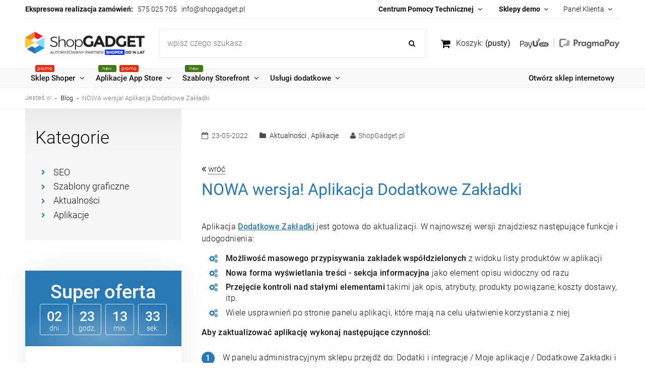

--- FILE ---
content_type: text/html; charset="utf-8"
request_url: https://www.shopgadget.pl/dodatkowe-zakladki-shoper-aktualizacja
body_size: 14400
content:
<!DOCTYPE html>
<!--[if lte IE 8]>     <html lang="pl" class="lt-ie8"> <![endif]-->
<!--[if IE 9]>         <html lang="pl" class="lt-ie8 lt-ie9"> <![endif]-->
<!--[if gt IE 9]><!--> <html lang="pl" > <!--<![endif]-->
<head>
    <meta http-equiv="X-UA-Compatible" content="IE=edge">
    <meta charset="utf-8">
    <title>NOWA wersja! Aplikacja Dodatkowe Zakładki - ShopGadget.pl</title>
    <meta name="keywords" content="NOWA wersja! Aplikacja Dodatkowe Zakładki, Shoper, sklep internetowy, aplikacje, moduły, wtyczki, style, szablony, szablony graficzne, skórki dodatki, modyfikacje" />
    <meta name="description" content="NOWA wersja! Aplikacja Dodatkowe Zakładki" />
    <meta name="viewport" content="width=device-width, user-scalable=no, initial-scale=1.0, maximum-scale=1.0">
        <link rel="home" href="/" />
    <link rel="shortcut icon" href="/skins/user/rwd_shoper_18/images/favicon.png" />
    
    <!-- Google Tag Manager -->
	    
        
    
    <script>
      window.dataLayer = window.dataLayer || [];
      function gtag(){dataLayer.push(arguments);}

      gtag('consent', 'default', {
        'ad_storage': 'denied',
        'ad_user_data': 'denied',
        'ad_personalization': 'denied',
        'analytics_storage': 'denied',
        'functionality_storage': 'denied',
        'personalization_storage': 'denied',
        'security_storage': 'denied'
      });
    </script>

    
    <script async src="https://www.googletagmanager.com/gtag/js?id=G-BPKRVPKK0W"></script>
    <script> 
      window.dataLayer = window.dataLayer || [];
      function gtag(){dataLayer.push(arguments);} 
      gtag('js', new Date()); gtag('config', 'G-BPKRVPKK0W'); 
    </script>
    
	<!-- End Google Tag Manager -->

    
    
    <link rel="preload" href="https://fonts.gstatic.com/s/roboto/v20/KFOlCnqEu92Fr1MmSU5fChc4EsA.woff2" as="font" type="font/woff2" crossorigin/>
    <link rel="preload" href="https://fonts.gstatic.com/s/roboto/v20/KFOlCnqEu92Fr1MmSU5fBBc4.woff2" as="font" type="font/woff2" crossorigin/>
    <link rel="preload" href="https://fonts.gstatic.com/s/roboto/v20/KFOmCnqEu92Fr1Mu7GxKOzY.woff2" as="font" type="font/woff2" crossorigin/>
    <link rel="preload" href="https://fonts.gstatic.com/s/roboto/v20/KFOmCnqEu92Fr1Mu4mxK.woff2" as="font" type="font/woff2" crossorigin/>
    <link rel="preload" href="https://fonts.gstatic.com/s/roboto/v20/KFOlCnqEu92Fr1MmEU9fChc4EsA.woff2" as="font" type="font/woff2" crossorigin/>
    <link rel="preload" href="https://fonts.gstatic.com/s/roboto/v20/KFOlCnqEu92Fr1MmEU9fBBc4.woff2" as="font" type="font/woff2" crossorigin/>
    <link rel="preload" href="https://fonts.gstatic.com/s/roboto/v20/KFOlCnqEu92Fr1MmWUlfChc4EsA.woff2" as="font" type="font/woff2" crossorigin/>
    <link rel="preload" href="https://fonts.gstatic.com/s/roboto/v20/KFOlCnqEu92Fr1MmWUlfBBc4.woff2" as="font" type="font/woff2" crossorigin/>
    
    <link rel="preload" href="/skins/user/rwd_shoper_18/images/user/fontawesome-webfont.woff2" as="font" type="font/woff2" />
    <link rel="preload" href="/skins/user/rwd_shoper_18/images/user/fontawesome-webfont.woff" as="font" type="font/woff" />
    <link rel="preload" href="/skins/user/rwd_shoper_18/styles/icons_css/fontawesome-webfont.woff" as="font" type="font/woff" />
    
        
    <link rel="preload" as="style" href="/skins/user/rwd_shoper_18/cache/sfc/MzM6MTowOnBsX1BMOjE6MDptYWluOjUuNy43.css?v=20220826" />
    <link rel="preload" as="style" href="/public/assets/sg-rich-text/css/styles.css" />
    <link rel="preload" as="script" href="/skins/user/rwd_shoper_18/cache/sfc/MzM6MTowOnBsX1BMOjA6MTptYWluLWpxOjUuNy43.js?v=20220826" />
    <link rel="preload" as="script" href="/skins/user/rwd_shoper_18/js/jquery.mCustomScrollbar.concat.min.js" />
    
    <style>
    /* latin-ext */
    @font-face {
      font-family: 'Roboto';
      font-style: normal;
      font-weight: 300;
      src: local('Roboto Light'), local('Roboto-Light'), url(https://fonts.gstatic.com/s/roboto/v20/KFOlCnqEu92Fr1MmSU5fChc4EsA.woff2) format('woff2');
      unicode-range: U+0100-024F, U+0259, U+1E00-1EFF, U+2020, U+20A0-20AB, U+20AD-20CF, U+2113, U+2C60-2C7F, U+A720-A7FF;
      font-display: swap;
    }
    /* latin */
    @font-face {
      font-family: 'Roboto';
      font-style: normal;
      font-weight: 300;
      src: local('Roboto Light'), local('Roboto-Light'), url(https://fonts.gstatic.com/s/roboto/v20/KFOlCnqEu92Fr1MmSU5fBBc4.woff2) format('woff2');
      unicode-range: U+0000-00FF, U+0131, U+0152-0153, U+02BB-02BC, U+02C6, U+02DA, U+02DC, U+2000-206F, U+2074, U+20AC, U+2122, U+2191, U+2193, U+2212, U+2215, U+FEFF, U+FFFD;
      font-display: swap;
    }

    /* latin-ext */
    @font-face {
      font-family: 'Roboto';
      font-style: normal;
      font-weight: 400;
      src: local('Roboto'), local('Roboto-Regular'), url(https://fonts.gstatic.com/s/roboto/v20/KFOmCnqEu92Fr1Mu7GxKOzY.woff2) format('woff2');
      unicode-range: U+0100-024F, U+0259, U+1E00-1EFF, U+2020, U+20A0-20AB, U+20AD-20CF, U+2113, U+2C60-2C7F, U+A720-A7FF;
      font-display: swap;
    }
    /* latin */
    @font-face {
      font-family: 'Roboto';
      font-style: normal;
      font-weight: 400;
      src: local('Roboto'), local('Roboto-Regular'), url(https://fonts.gstatic.com/s/roboto/v20/KFOmCnqEu92Fr1Mu4mxK.woff2) format('woff2');
      unicode-range: U+0000-00FF, U+0131, U+0152-0153, U+02BB-02BC, U+02C6, U+02DA, U+02DC, U+2000-206F, U+2074, U+20AC, U+2122, U+2191, U+2193, U+2212, U+2215, U+FEFF, U+FFFD;
      font-display: swap;
    }

    /* latin-ext */
    @font-face {
      font-family: 'Roboto';
      font-style: normal;
      font-weight: 500;
      src: local('Roboto Medium'), local('Roboto-Medium'), url(https://fonts.gstatic.com/s/roboto/v20/KFOlCnqEu92Fr1MmEU9fChc4EsA.woff2) format('woff2');
      unicode-range: U+0100-024F, U+0259, U+1E00-1EFF, U+2020, U+20A0-20AB, U+20AD-20CF, U+2113, U+2C60-2C7F, U+A720-A7FF;
      font-display: swap;
    }
    /* latin */
    @font-face {
      font-family: 'Roboto';
      font-style: normal;
      font-weight: 500;
      src: local('Roboto Medium'), local('Roboto-Medium'), url(https://fonts.gstatic.com/s/roboto/v20/KFOlCnqEu92Fr1MmEU9fBBc4.woff2) format('woff2');
      unicode-range: U+0000-00FF, U+0131, U+0152-0153, U+02BB-02BC, U+02C6, U+02DA, U+02DC, U+2000-206F, U+2074, U+20AC, U+2122, U+2191, U+2193, U+2212, U+2215, U+FEFF, U+FFFD;
      font-display: swap;
    }

    /* latin-ext */
    @font-face {
      font-family: 'Roboto';
      font-style: normal;
      font-weight: 700;
      src: local('Roboto Bold'), local('Roboto-Bold'), url(https://fonts.gstatic.com/s/roboto/v20/KFOlCnqEu92Fr1MmWUlfChc4EsA.woff2) format('woff2');
      unicode-range: U+0100-024F, U+0259, U+1E00-1EFF, U+2020, U+20A0-20AB, U+20AD-20CF, U+2113, U+2C60-2C7F, U+A720-A7FF;
      font-display: swap;
    }
    /* latin */
    @font-face {
      font-family: 'Roboto';
      font-style: normal;
      font-weight: 700;
      src: local('Roboto Bold'), local('Roboto-Bold'), url(https://fonts.gstatic.com/s/roboto/v20/KFOlCnqEu92Fr1MmWUlfBBc4.woff2) format('woff2');
      unicode-range: U+0000-00FF, U+0131, U+0152-0153, U+02BB-02BC, U+02C6, U+02DA, U+02DC, U+2000-206F, U+2074, U+20AC, U+2122, U+2191, U+2193, U+2212, U+2215, U+FEFF, U+FFFD;
      font-display: swap;
    }
    </style>
    
    <link id="csslink" rel="stylesheet" type="text/css" href="/skins/user/rwd_shoper_18/cache/sfc/MzM6MTowOnBsX1BMOjE6MDptYWluOjUuNy43.css?v=20220826" />
    <link rel="stylesheet" type="text/css" href="/public/assets/sg-rich-text/css/styles.css"/>
    
    <script type="text/javascript" src="/skins/user/rwd_shoper_18/cache/sfc/MzM6MTowOnBsX1BMOjA6MTptYWluLWpxOjUuNy43.js?v=20220826"></script>
    <script  defer type="text/javascript" src="/skins/user/rwd_shoper_18/js/jquery.mCustomScrollbar.concat.min.js"></script>
    <script type="module">
    var galleries = document.querySelectorAll("[data-gallery]");
    
    if(galleries.length > 0){
        import("/skins/user/rwd_shoper_18/js/wce_sg-gallery.js").then( (sgGallery) => {
            sgGallery.buildGallery({
                galleries: galleries,
                galleryCSS: "/skins/user/rwd_shoper_18/styles/wce_sg-gallery-window.css",
                translations: {
                    restore: "pomniejsz i wyśrodkuj",
                    zoomMax: "pełny rozmiar",
                    zoomMin: "zmieść na ekranie",
                    close: "zamknij"
                }
            });

        }).catch(error => {
            console.log("SG Gallery:", error);
        });
    }
    </script>
    
                        <link rel="canonical" href="https://www.shopgadget.pl/dodatkowe-zakladki-shoper-aktualizacja" />
            
        
    <!-- Google Tag Manager -->
<script>(function(w,d,s,l,i){w[l]=w[l]||[];w[l].push({'gtm.start':
new Date().getTime(),event:'gtm.js'});var f=d.getElementsByTagName(s)[0],
j=d.createElement(s),dl=l!='dataLayer'?'&l='+l:'';j.async=true;j.src=
'https://www.googletagmanager.com/gtm.js?id='+i+dl;f.parentNode.insertBefore(j,f);
})(window,document,'script','dataLayer','GTM-MD8RSKV');</script>
<!-- End Google Tag Manager -->

<!-- Google tag (gtag.js) -->
<script async src="https://www.googletagmanager.com/gtag/js?id=AW-342563634"></script>
<script>
  window.dataLayer = window.dataLayer || [];
  function gtag(){dataLayer.push(arguments);}
  gtag('js', new Date());

  gtag('config', 'AW-342563634');
</script>
<!-- End Google tag (gtag.js) -->



<!-- GetResponse Analytics -->
  <script type="text/javascript">
      
  (function(m, o, n, t, e, r, _){
          m['__GetResponseAnalyticsObject'] = e;m[e] = m[e] || function() {(m[e].q = m[e].q || []).push(arguments)};
          r = o.createElement(n);_ = o.getElementsByTagName(n)[0];r.async = 1;r.src = t;r.setAttribute('crossorigin', 'use-credentials');_.parentNode .insertBefore(r, _);
      })(window, document, 'script', 'https://m.shopgadget.pl/script/a99f241f-a8c6-4a1c-ac69-1fdbd5199384/ga.js', 'GrTracking');


  </script>
  <!-- End GetResponse Analytics -->
    
    
</head><body id="shop_news129" class="shop_news Chrome">
    <div class="wrap rwd">
    <header class="row">
                                    <div class="login-bar">
                    <div class="row container">
                                        <ul class="wce_info left inline">
                        <li class="">
                            <strong>Ekspresowa realizacja zamówień:</strong>&nbsp;&nbsp;
<span class="wce_s-inline-block  wce_s-pd-tb-1"><a title="W dni robocze od 10:00 do 16:00. W czwartki do 12:00." href="tel:+48575025705">575 025 705</a></span>&nbsp;&nbsp;

<span class="wce_s-inline-block"><a title="Odpisujemy szybciej niż inni ;)" href="mailto:info@shopgadget.pl">info@shopgadget.pl</a></span>
                        </li>
                    </ul>
                                        
                                        <ul class="wce_topMenu right inline wce_account-menu">
                                                
                                                
                        <li class="wce_account parent">
                                                                                <a href="/pl/login" title="Zaloguj się" class="wce_login">
                                <span>Panel Klienta</span>
                            </a>
                                                        <div id="wce_loginForm" class="submenu"></div>
                                                </li>
                                            </ul>
                                        <ul class="wce_topMenu right inline wce_additional-menu">
                        <li class="wce_demos parent">
                            <a title="Centrum Pomocy Technicznej" class="wce_help-center">
                                <strong>Centrum Pomocy Technicznej</strong>
                            </a>
                            <div class="submenu ">
                                <div class="box box_help-center-submenu">
                                    <div class="boxhead">
                                        <span>
                                            Jak możemy Ci pomóc?
                                        </span>
                                    </div>
                                    <div class="innerbox">
                                        <ul class="panelmenu full-width">
            <li>
                <a class="fa fa-angle-double-right" href="/pomoc/aplikacje" title="" >
                    <b style="font-size: 1.1em;">Rozwiązywanie problemów</b>
                    <b style="font-size: 1.1em; display: block; text-transform: uppercase; margin-bottom: 1em;">z aplikacją</b>
                    <span class="block" style="margin: 0.3em 0; font-size: 0.9em; color: #606060;">Narzędzie Automatycznej naprawy, obszerna pomoc i kontakt z nami w sprawach technicznych znajdują się w panelu Twojego sklepu w zakładce Pomoc bezpośrednio w aplikacji.<br /><br />Czytaj więcej...</span>
                </a>
            </li>

<li>
                <a class="fa fa-angle-double-right" href="/pomoc/szablony" title="" >
                    <b style="font-size: 1.1em;">Rozwiązywanie problemów</b>
                    <b style="font-size: 1.1em; display: block; text-transform: uppercase; margin-bottom: 1em;"> z szablonem</b>
                    <span class="block" style="margin: 0.3em 0; font-size: 0.9em; color: #606060;">Wraz z naszym szablonem otrzymujesz roczną Asystę Techniczną. Pomoc i kontakt z nami w sprawach technicznych są dostępne po zalogowaniu do Panelu Klienta.<br /><br />Czytaj więcej...</span>
                </a>
            </li>
            
<li>
                <a class="fa fa-angle-double-right" href="https://www.shoper.pl/help/" target="_blank" title="">
                    <b>Rozwiązywanie problemów</b>
                    <b style="font-size: 1.1em; display: block; text-transform: uppercase; margin-bottom: 1em;">ze sklepem</b>
                    <span class="block" style="margin: 0.3em 0; font-size: 0.9em; color: #606060;">
                        Do Twojej dyspozycji jest Dział Obsługi Klienta Shoper. Dla Shoper Premium 7 dni w tygodniu przez całą dobę. Możesz skorzystać także z artykułów pomocy oraz uniwersytetu Shoper.
                        
                        <br /><br />
                        <span style="border-bottom: 1px dotted #000;">Przejdź do Centrum Pomocy Shoper...</span>
                    </span>
                </a>
            </li>

        </ul>
                                    </div>
                                </div>
                            </div>
                        </li>
                        <li class="wce_demos parent">
                            <a title="Zobacz nasze dema" class="wce_demo">
                                <strong>Sklepy demo</strong>
                            </a>
                            <div class="submenu">
                                <div class="box wce_lay r--l-flex-stretch">
                                    <div class="boxhead wce_lay-item wce_def50 wce_lar50 wce_pre100 wce_med100 wce_sml100 r--l-flex r--l-flex-vcenter">
                                        <span>
                                            Wybierz sklep demo Shoper<em>i zobacz jak działają nasze rozwiązania</em>
                                        </span>
                                    </div>
                                    <div class="innerbox wce_lay-item wce_def50 wce_lar50 wce_pre100 wce_med100 wce_sml100 r--l-flex r--l-flex-vcenter">
                                        <ul class="panelmenu full-width">
            <li>
                <a class="demo-D02  platform-logo" href="https://demo-022046.shoparena.pl/" title="Demo Hammer PRO SF" target="_blank" >
                    <img src="/public/assets/images/demo_icons/hpsf_fav_40x40.png" alt="Hammer PRO SF" style="margin: 5px 0;"/>
                    <span>Szablon <b>STOREFRONT</b> Hammer PRO SF ™</span>
                </a>
            </li>
            <li>
                <a class="demo-D02  platform-logo" href="https://demo-166017.shoparena.pl/" title="Demo Umbrella PRO SF" target="_blank" >
                    <img src="/public/assets/images/demo_icons/upsf_fav_40x40.png" alt="Umbrella PRO SF"/>
                    <span>Szablon <b>STOREFRONT</b> Umbrella PRO SF ™</span>
                </a>
            </li>
            <li>
                <a class="demo-g01 platform-logo" href="https://storefront.shopgadgetdemo.pl" title="" target="_blank">
                    <img src="/public/assets/images/demo_icons/hpsf_fav_40x40.png" alt="Demo Aplikacje App Store"/>
                    <span>Aplikacje <b>STOREFRONT</b></span>
                </a>
            </li>

            <li>
                <a class="demo-D02  platform-logo" href="https://shopgadgetdemo.pl" title="" target="_blank" >
                    <img src="/public/assets/images/demo_icons/empty_fav_40x40.png" alt="Aplikacje RWD"/>
                    <span>Aplikacje <b>RWD</b></span>
                </a>
            </li>

        </ul>
                                    </div>
                                </div>
                            </div>
                        </li>
                    </ul>
                </div>
                </div>
                            
        
        <div class="logo-bar row container">
        <div class="wce_lay r--l-flex-vcenter">
            <div class="wce_logo-area wce_lay-item wce_def20 wce_lar20 wce_pre30 wce_med30 wce_sml45">
                <a href="/" title="Strona główna" class="link-logo link-logo-img">
                                            <img src="/skins/user/rwd_shoper_18/images/logo2021-2-big.png" alt="ShopGadget.pl">
                                    </a>
            </div>
                        
                        <div class="wce_search-area wce_lay-item wce_def50 wce_lar40 wce_pre-none wce_med-none wce_sml-none">
                <form class="search-form " action="/pl/s" method="post">
                                        <fieldset class="relative">
                                                <div class="wce_inputwrap">
                            <i class="loader"></i>
                            <input type="text" name="search" placeholder="wpisz czego szukasz" value="" class="search-input" />
                            
                            <input type="hidden" name="category" value="99"/>                         </div>
                                                                        <button type="submit" class="search-btn btn btn-red">
                            <img src="/public/images/1px.gif" alt="" class="px1">
                            <span>Szukaj</span>
                        </button>
                        <a id="rwdSearchTriggerInForm" class="wce_search-mobile-close fa fa-angle-double-left btn">
                            
                        </a>
                                            </fieldset>
                </form>
            </div>
            <div class="wce_basket-area wce_lay-item wce_def30 wce_lar40 wce_pre-none wce_med-none wce_sml-none">
                                                <div class="basket right empty-basket">
                        <a href="/pl/basket" title="Koszyk" class="count">
                            <img src="/public/images/1px.gif" alt="" class="px1">
                            <span class="countlabel">
                                <span>Koszyk:</span>
                                <b>
                                                                            (pusty)
                                                                    </b>
                            </span>
                        </a>
                    </div>

                    <div class="basket-contain">
                        <div class="basket-products">
                            <ul class="basket-product-list">
                                                            </ul>
                        </div>
                        
                        <div class="basket-summery">
                            <a href="/pl/basket">do kasy</a>
                            <span class="basket-price">
                                <span class="price-total">
                                    <span>suma:</span>
                                    <strong class="price-products">0,00 zł</strong>
                                </span>
                                                            </span>
                        </div>
                    </div>
                                        </div>
            <div class="wce_rwdtriggers-area text-right wce_lay-item wce_def-none wce_lar-none wce_pre70 wce_med70 wce_sml55">
                <a id="rwdMenuTrigger" class="wce_rwdTrigger fa fa-bars">
                    <span>Menu</span>
                                    </a>
                <a id="rwdSearchTrigger" class="wce_rwdTrigger fa fa-search">
                    <span>Szukaj</span>
                </a>
                                                <a id="rwdUserTrigger" class="wce_rwdTrigger fa fa-user">
                    <span>Konto</span>
                </a>
                                            </div>
                                </div>
        </div>
    </header>

    <div class="menu row">
        <nav class="innermenu row container relative">
                            <ul class="menu-list large standard r--l-flex r--l-flex-left">
                                        
                    <li class="wce_home">
                        
                            <a href="/" title="Strona główna" style="padding: 0; height: 100%; line-height: 33px;">
                                <img src="/skins/user/rwd_shoper_18/images/logo2021-1-small.png" alt="ShopGadget.pl" style="height: 31px;">
                            </a>
                        
                    </li>

                                                                                    
                                                    <li class=" parent " id="hcategory_99">
                                <h3>
                                    <a  href="/shoper" title="Sklep Shoper" id="headlink48" class="spanhover mainlevel">
                                        <span>Sklep Shoper</span>
                                                                                    <span class="wce_menuTags promo">
                                            &nbsp;
                                            </span>
                                                                            </a>
                                </h3>
                                                                    <div class="submenu level1">
                <ul class="level1">
                                                            
                                                                                            
                                                                        
                                                                        
                                                <li class="parent" id="hcategory_101">
                            <h3>
                                <a href="/shoper/nowa-licencja-autoryzowany-reseller/1"
                                    title="Nowe sklepy i zestawy startowe" id="headercategory101" class="spanhover">
                                    <span>Nowe sklepy i zestawy startowe</span>
                                    
                                                                        
                                                                    </a>
                            </h3>
                                                                                        <div class="submenu wce_lay wce_lay-10gap r--l-flex-top level2">
                                                                                                        
                                                                                                                                                    
                                                                            

    








<div data-product-id="415" class="product short wce_lay-item wce_def25 wce_lar25 wce_pre100 wce_med100 wce_sml100">
        <a  href="/shoper/nowa-licencja-shoper-standard"
        title="Nowy sklep Shoper Standard 12 m-cy" class="row">
        <span class="wce_proportioner">
            <span class="boximgsize row lazy-load">               

                <img src="[data-uri]%3D" 
                     data-src="/environment/cache/images/300_300_productGfx_992b264049c160b9ae2317a28266285f.jpg" 
                     alt="Nowy sklep Shoper Standard 12 m-cy">
                 
                <noscript>
                    <img src="/environment/cache/images/300_300_productGfx_992b264049c160b9ae2317a28266285f.jpg" alt="Nowy sklep Shoper Standard 12 m-cy">
                </noscript>
            </span>
        </span>
         <span class="productnamewrap row">
            <span class="productname">Nowy sklep Shoper Standard 12 m-cy</span>
        </span>
    </a>

    


    
    
            <div class="price">
            <span class="label block">Cena netto</span>
                                                <em class="color">299,00 zł</em>
                    <del>2 689,00 zł</del>

                                    </div>
        
        <div class="price gross wce_mr-t-1">
            <span class="label block">Cena brutto:
                                                367,77 zł
                    <span style="text-decoration: line-through;">3 307,47 zł</span>

                                        </span>
        </div>
        
                <div class="price omnibus-price">
        	            	<span class="label">Najniższa cena brutto: 367,77 zł</span>
                        
        </div>
            
    	 
     
        <ul class="tags">
                            <li class="promo">
                    <span>promocja</span>
                </li>
                                                        </ul>
    
</div>


                                    
                                                                                                        
                                                                        
                                                                            

    








<div data-product-id="431" class="product short wce_lay-item wce_def25 wce_lar25 wce_pre100 wce_med100 wce_sml100">
        <a  href="/shoper-premium"
        title="Nowy sklep Shoper Premium" class="row">
        <span class="wce_proportioner">
            <span class="boximgsize row lazy-load">               

                <img src="[data-uri]%3D" 
                     data-src="/environment/cache/images/300_300_productGfx_3e7b582bae4bdeb90e87f53db5d1fa16.jpg" 
                     alt="Nowy sklep Shoper Premium">
                 
                <noscript>
                    <img src="/environment/cache/images/300_300_productGfx_3e7b582bae4bdeb90e87f53db5d1fa16.jpg" alt="Nowy sklep Shoper Premium">
                </noscript>
            </span>
        </span>
         <span class="productnamewrap row">
            <span class="productname">Nowy sklep Shoper Premium</span>
        </span>
    </a>

    


    
    
            <div class="price">
            <span class="label block">Cena netto</span>
                                                <em>549,00 zł</em>

                                    </div>
        
        <div class="price gross wce_mr-t-1">
            <span class="label block">Cena brutto:
                                                675,27 zł

                                        </span>
        </div>
        
            
    	 
    
</div>


                                    
                                                                                                        
                                                                        
                                                                            

    








<div data-product-id="437" class="product short wce_lay-item wce_def25 wce_lar25 wce_pre100 wce_med100 wce_sml100">
        <a  href="/sklep-internetowy-pakiet-hammer-pro-sf-standard"
        title="Zestaw Shoper Standard 12 m-cy z szablonem Hammer PRO SF" class="row">
        <span class="wce_proportioner">
            <span class="boximgsize row lazy-load">               

                <img src="[data-uri]%3D" 
                     data-src="/environment/cache/images/300_300_productGfx_68176edc221e112d87928f8b8f21478c.jpg" 
                     alt="Zestaw Shoper Standard 12 m-cy z szablonem Hammer PRO SF">
                 
                <noscript>
                    <img src="/environment/cache/images/300_300_productGfx_68176edc221e112d87928f8b8f21478c.jpg" alt="Zestaw Shoper Standard 12 m-cy z szablonem Hammer PRO SF">
                </noscript>
            </span>
        </span>
         <span class="productnamewrap row">
            <span class="productname">Zestaw Shoper Standard 12 m-cy z szablonem Hammer PRO SF</span>
        </span>
    </a>

    


    
    
            <div class="price">
            <span class="label block">Cena netto</span>
                                                <em class="color">1 999,00 zł</em>
                    <del>2 487,00 zł</del>

                                    </div>
        
        <div class="price gross wce_mr-t-1">
            <span class="label block">Cena brutto:
                                                2 458,77 zł
                    <span style="text-decoration: line-through;">3 059,01 zł</span>

                                        </span>
        </div>
        
                <div class="price omnibus-price">
        	            	<span class="label">Najniższa cena brutto: 2 458,77 zł</span>
                        
        </div>
            
    	 
     
        <ul class="tags">
                            <li class="promo">
                    <span>promocja</span>
                </li>
                                        <li class="new">
                    <span>nowość</span>
                </li>
                                            </ul>
    
</div>


                                    
                                                                                                        
                                                                        
                                                                            

    








<div data-product-id="438" class="product short wce_lay-item wce_def25 wce_lar25 wce_pre100 wce_med100 wce_sml100">
        <a  href="/sklep-internetowy-pakiet-hammer-pro-sf-premium"
        title="Zestaw Shoper Premium z szablonem Hammer PRO SF" class="row">
        <span class="wce_proportioner">
            <span class="boximgsize row lazy-load">               

                <img src="[data-uri]%3D" 
                     data-src="/environment/cache/images/300_300_productGfx_224d98977314271b399c478cead9b863.jpg" 
                     alt="Zestaw Shoper Premium z szablonem Hammer PRO SF">
                 
                <noscript>
                    <img src="/environment/cache/images/300_300_productGfx_224d98977314271b399c478cead9b863.jpg" alt="Zestaw Shoper Premium z szablonem Hammer PRO SF">
                </noscript>
            </span>
        </span>
         <span class="productnamewrap row">
            <span class="productname">Zestaw Shoper Premium z szablonem Hammer PRO SF</span>
        </span>
    </a>

    


    
    
            <div class="price">
            <span class="label block">Cena netto</span>
                                                <em>2 499,00 zł</em>

                                    </div>
        
        <div class="price gross wce_mr-t-1">
            <span class="label block">Cena brutto:
                                                3 073,77 zł

                                        </span>
        </div>
        
            
    	 
     
        <ul class="tags">
                                        <li class="new">
                    <span>nowość</span>
                </li>
                                            </ul>
    
</div>


                                    
                                                                    <div class="more-row center wce_lay-item wce_def100 wce_lar100 wce_pre100 wce_med100 wce_sml100 text-right">
                                        <a class="btn btn-red" href="/shoper/nowa-licencja-autoryzowany-reseller/1"><span>Zobacz wszystkie produkty</span></a>
                                    </div>
                                </div>
                                                                                                            </li>
                                                                                                                    
                                                                        
                                                                        
                                                <li class="parent" id="hcategory_137">
                            <h3>
                                <a href="/shoper/migracja-na-premium/1"
                                    title="Przejście na Premium" id="headercategory137" class="spanhover">
                                    <span>Przejście na Premium</span>
                                    
                                                                        
                                                                    </a>
                            </h3>
                                                                                        <div class="submenu wce_lay wce_lay-10gap r--l-flex-top level2">
                                                                                                        
                                                                                                                                                    
                                                                            

    








<div data-product-id="427" class="product short wce_lay-item wce_def25 wce_lar25 wce_pre100 wce_med100 wce_sml100">
        <a  href="/shoper/migracja-standard-na-premium"
        title="Migracja na Shoper Premium z opcji Standard" class="row">
        <span class="wce_proportioner">
            <span class="boximgsize row lazy-load">               

                <img src="[data-uri]%3D" 
                     data-src="/environment/cache/images/300_300_productGfx_7e2ebe6fe8a723b34dea389d92f2ede5.jpg" 
                     alt="Migracja na Shoper Premium z opcji Standard">
                 
                <noscript>
                    <img src="/environment/cache/images/300_300_productGfx_7e2ebe6fe8a723b34dea389d92f2ede5.jpg" alt="Migracja na Shoper Premium z opcji Standard">
                </noscript>
            </span>
        </span>
         <span class="productnamewrap row">
            <span class="productname">Migracja na Shoper Premium z opcji Standard</span>
        </span>
    </a>

    


    
    
            <div class="price">
                            
                
                                
                
                                                
                                                <em>Wycena indywidualna</em>
                                                
                                </div>
    
    	 
    
</div>


                                    
                                                                    <div class="more-row center wce_lay-item wce_def100 wce_lar100 wce_pre100 wce_med100 wce_sml100 text-right">
                                        <a class="btn btn-red" href="/shoper/migracja-na-premium/1"><span>Zobacz wszystkie produkty</span></a>
                                    </div>
                                </div>
                                                                                                            </li>
                                                                                                                    
                                                                        
                                                                        
                                                <li class="parent" id="hcategory_102">
                            <h3>
                                <a href="/shoper/przedluzenie-licencji-autoryzowany-reseller/1"
                                    title="Przedłużenie licencji" id="headercategory102" class="spanhover">
                                    <span>Przedłużenie licencji</span>
                                    
                                                                        
                                                                    </a>
                            </h3>
                                                                                        <div class="submenu wce_lay wce_lay-10gap r--l-flex-top level2">
                                                                                                        
                                                                                                                                                    
                                                                            

    








<div data-product-id="309" class="product short wce_lay-item wce_def25 wce_lar25 wce_pre100 wce_med100 wce_sml100">
        <a  href="/shoper-premium/przedluzenie-licencji"
        title="Shoper Premium - przedłużenie" class="row">
        <span class="wce_proportioner">
            <span class="boximgsize row lazy-load">               

                <img src="[data-uri]%3D" 
                     data-src="/environment/cache/images/300_300_productGfx_a02cce00362030987919112f8c0b4281.jpg" 
                     alt="Shoper Premium - przedłużenie">
                 
                <noscript>
                    <img src="/environment/cache/images/300_300_productGfx_a02cce00362030987919112f8c0b4281.jpg" alt="Shoper Premium - przedłużenie">
                </noscript>
            </span>
        </span>
         <span class="productnamewrap row">
            <span class="productname">Shoper Premium - przedłużenie</span>
        </span>
    </a>

    


    
    
            <div class="price">
                            
                
                                
                
                                                
                                 
                                <em>Wycena indywidualna</em>
                                
                                </div>
    
    	 
    
</div>


                                    
                                                                                                        
                                                                        
                                                                            

    








<div data-product-id="404" class="product short wce_lay-item wce_def25 wce_lar25 wce_pre100 wce_med100 wce_sml100">
        <a  href="/shoper/przedluzenie"
        title="Shoper Standard - przedłużenie" class="row">
        <span class="wce_proportioner">
            <span class="boximgsize row lazy-load">               

                <img src="[data-uri]%3D" 
                     data-src="/environment/cache/images/300_300_productGfx_59b23b9b0d808b85abb4d1535b911cbc.jpg" 
                     alt="Shoper Standard - przedłużenie">
                 
                <noscript>
                    <img src="/environment/cache/images/300_300_productGfx_59b23b9b0d808b85abb4d1535b911cbc.jpg" alt="Shoper Standard - przedłużenie">
                </noscript>
            </span>
        </span>
         <span class="productnamewrap row">
            <span class="productname">Shoper Standard - przedłużenie</span>
        </span>
    </a>

    


    
    
            <div class="price">
                            
                
                                
                
                                                
                                                <em>Wycena indywidualna</em>
                                                
                                </div>
    
    	 
    
</div>


                                    
                                                                    <div class="more-row center wce_lay-item wce_def100 wce_lar100 wce_pre100 wce_med100 wce_sml100 text-right">
                                        <a class="btn btn-red" href="/shoper/przedluzenie-licencji-autoryzowany-reseller/1"><span>Zobacz wszystkie produkty</span></a>
                                    </div>
                                </div>
                                                                                                            </li>
                                                                                                                    
                                                                        
                                                                        
                                                <li class="parent" id="hcategory_136">
                            <h3>
                                <a href="/shoper/certyfikaty-ssl/1"
                                    title="Certyfikaty SSL" id="headercategory136" class="spanhover">
                                    <span>Certyfikaty SSL</span>
                                    
                                                                        
                                                                    </a>
                            </h3>
                                                                                        <div class="submenu wce_lay wce_lay-10gap r--l-flex-top level2">
                                                                                                        
                                                                                                                                                    
                                                                            

    








<div data-product-id="204" class="product short wce_lay-item wce_def25 wce_lar25 wce_pre100 wce_med100 wce_sml100">
        <a  href="/shoper/certyfikat-ssl"
        title="Certyfikat SSL - pierwszy rok" class="row">
        <span class="wce_proportioner">
            <span class="boximgsize row lazy-load">               

                <img src="[data-uri]%3D" 
                     data-src="/environment/cache/images/300_300_productGfx_9704dc0673bd0ff19524aa52d3ba0811.jpg" 
                     alt="Certyfikat SSL - pierwszy rok">
                 
                <noscript>
                    <img src="/environment/cache/images/300_300_productGfx_9704dc0673bd0ff19524aa52d3ba0811.jpg" alt="Certyfikat SSL - pierwszy rok">
                </noscript>
            </span>
        </span>
         <span class="productnamewrap row">
            <span class="productname">Certyfikat SSL - pierwszy rok</span>
        </span>
    </a>

    


    
    
            <div class="price">
            <span class="label block">Cena netto</span>
                                                <em>89,00 zł</em>

                                    </div>
        
        <div class="price gross wce_mr-t-1">
            <span class="label block">Cena brutto:
                                                109,47 zł

                                        </span>
        </div>
        
            
    	 
    
</div>


                                    
                                                                                                        
                                                                        
                                                                            

    








<div data-product-id="212" class="product short wce_lay-item wce_def25 wce_lar25 wce_pre100 wce_med100 wce_sml100">
        <a  href="/shoper/certyfikat-ssl-przedluzenie"
        title="Certyfikat SSL - przedłużenie" class="row">
        <span class="wce_proportioner">
            <span class="boximgsize row lazy-load">               

                <img src="[data-uri]%3D" 
                     data-src="/environment/cache/images/300_300_productGfx_30c4c3682405e96e0c7e35ed7fc1221e.jpg" 
                     alt="Certyfikat SSL - przedłużenie">
                 
                <noscript>
                    <img src="/environment/cache/images/300_300_productGfx_30c4c3682405e96e0c7e35ed7fc1221e.jpg" alt="Certyfikat SSL - przedłużenie">
                </noscript>
            </span>
        </span>
         <span class="productnamewrap row">
            <span class="productname">Certyfikat SSL - przedłużenie</span>
        </span>
    </a>

    


    
    
            <div class="price">
            <span class="label block">Cena netto</span>
                                                <em>145,00 zł</em>

                                    </div>
        
        <div class="price gross wce_mr-t-1">
            <span class="label block">Cena brutto:
                                                178,35 zł

                                        </span>
        </div>
        
            
    	 
    
</div>


                                    
                                                                    <div class="more-row center wce_lay-item wce_def100 wce_lar100 wce_pre100 wce_med100 wce_sml100 text-right">
                                        <a class="btn btn-red" href="/shoper/certyfikaty-ssl/1"><span>Zobacz wszystkie produkty</span></a>
                                    </div>
                                </div>
                                                                                                            </li>
                                                                                                                    
                                                                                                                        
                                                                        
                                                <li class="parent" id="hcategory_138">
                            <h3>
                                <a href="/migracja-na-shoper/1"
                                    title="Migracja na Shoper" id="headercategory138" class="spanhover">
                                    <span>Migracja na Shoper</span>
                                    
                                                                        
                                                                    </a>
                            </h3>
                                                                                        <div class="submenu wce_lay wce_lay-10gap r--l-flex-top level2">
                                                                                                        
                                                                        
                                                                            

    








<div data-product-id="432" class="product short wce_lay-item wce_def25 wce_lar25 wce_pre100 wce_med100 wce_sml100">
        <a  href="/migracja-z-woocommerce-na-shoper"
        title="Migracja z WooCommerce na Shoper" class="row">
        <span class="wce_proportioner">
            <span class="boximgsize row lazy-load">               

                <img src="[data-uri]%3D" 
                     data-src="/environment/cache/images/300_300_productGfx_eccf71c7e1a6b3fe4e4fb7f2fb981d59.jpg" 
                     alt="Migracja z WooCommerce na Shoper">
                 
                <noscript>
                    <img src="/environment/cache/images/300_300_productGfx_eccf71c7e1a6b3fe4e4fb7f2fb981d59.jpg" alt="Migracja z WooCommerce na Shoper">
                </noscript>
            </span>
        </span>
         <span class="productnamewrap row">
            <span class="productname">Migracja z WooCommerce na Shoper</span>
        </span>
    </a>

    


    
    
            <div class="price"><span class="label block">Tylko u nas</span> <em class="color">otrzymasz najlepsze rabaty i aplikacje<br /></em></div>
    
    	 
    
</div>


                                    
                                                                    <div class="more-row center wce_lay-item wce_def100 wce_lar100 wce_pre100 wce_med100 wce_sml100 text-right">
                                        <a class="btn btn-red" href="/migracja-na-shoper/1"><span>Zobacz wszystkie produkty</span></a>
                                    </div>
                                </div>
                                                                                                            </li>
                                                                                                                    
                                                                        
                                                                                                                         
                                                                                                                    
                                                                                                                        
                                                                                                                         
                                                                                                                    
                                                                        
                                                                                                                         
                                                                                                                    
                                                                        
                                                                                                                         
                                                                                            <li class="wce_maincategoryprods parent wce_hover">
                            <div class="submenu wce_lay wce_lay-10gap r--l-flex-top level2">
                                                                                                                                                                                                                            
                                                                                

    








<div data-product-id="415" class="product short wce_lay-item wce_def25 wce_lar25 wce_pre100 wce_med100 wce_sml100">
        <a  href="/shoper/nowa-licencja-shoper-standard"
        title="Nowy sklep Shoper Standard 12 m-cy" class="row">
        <span class="wce_proportioner">
            <span class="boximgsize row lazy-load">               

                <img src="[data-uri]%3D" 
                     data-src="/environment/cache/images/300_300_productGfx_992b264049c160b9ae2317a28266285f.jpg" 
                     alt="Nowy sklep Shoper Standard 12 m-cy">
                 
                <noscript>
                    <img src="/environment/cache/images/300_300_productGfx_992b264049c160b9ae2317a28266285f.jpg" alt="Nowy sklep Shoper Standard 12 m-cy">
                </noscript>
            </span>
        </span>
         <span class="productnamewrap row">
            <span class="productname">Nowy sklep Shoper Standard 12 m-cy</span>
        </span>
    </a>

    


    
    
            <div class="price">
            <span class="label block">Cena netto</span>
                                                <em class="color">299,00 zł</em>
                    <del>2 689,00 zł</del>

                                    </div>
        
        <div class="price gross wce_mr-t-1">
            <span class="label block">Cena brutto:
                                                367,77 zł
                    <span style="text-decoration: line-through;">3 307,47 zł</span>

                                        </span>
        </div>
        
                <div class="price omnibus-price">
        	            	<span class="label">Najniższa cena brutto: 367,77 zł</span>
                        
        </div>
            
    	 
     
        <ul class="tags">
                            <li class="promo">
                    <span>promocja</span>
                </li>
                                                        </ul>
    
</div>


                                    
                                        
                                                                                

    








<div data-product-id="427" class="product short wce_lay-item wce_def25 wce_lar25 wce_pre100 wce_med100 wce_sml100">
        <a  href="/shoper/migracja-standard-na-premium"
        title="Migracja na Shoper Premium z opcji Standard" class="row">
        <span class="wce_proportioner">
            <span class="boximgsize row lazy-load">               

                <img src="[data-uri]%3D" 
                     data-src="/environment/cache/images/300_300_productGfx_7e2ebe6fe8a723b34dea389d92f2ede5.jpg" 
                     alt="Migracja na Shoper Premium z opcji Standard">
                 
                <noscript>
                    <img src="/environment/cache/images/300_300_productGfx_7e2ebe6fe8a723b34dea389d92f2ede5.jpg" alt="Migracja na Shoper Premium z opcji Standard">
                </noscript>
            </span>
        </span>
         <span class="productnamewrap row">
            <span class="productname">Migracja na Shoper Premium z opcji Standard</span>
        </span>
    </a>

    


    
    
            <div class="price">
                            
                
                                
                
                                                
                                                <em>Wycena indywidualna</em>
                                                
                                </div>
    
    	 
    
</div>


                                    
                                        
                                                                                

    








<div data-product-id="309" class="product short wce_lay-item wce_def25 wce_lar25 wce_pre100 wce_med100 wce_sml100">
        <a  href="/shoper-premium/przedluzenie-licencji"
        title="Shoper Premium - przedłużenie" class="row">
        <span class="wce_proportioner">
            <span class="boximgsize row lazy-load">               

                <img src="[data-uri]%3D" 
                     data-src="/environment/cache/images/300_300_productGfx_a02cce00362030987919112f8c0b4281.jpg" 
                     alt="Shoper Premium - przedłużenie">
                 
                <noscript>
                    <img src="/environment/cache/images/300_300_productGfx_a02cce00362030987919112f8c0b4281.jpg" alt="Shoper Premium - przedłużenie">
                </noscript>
            </span>
        </span>
         <span class="productnamewrap row">
            <span class="productname">Shoper Premium - przedłużenie</span>
        </span>
    </a>

    


    
    
            <div class="price">
                            
                
                                
                
                                                
                                 
                                <em>Wycena indywidualna</em>
                                
                                </div>
    
    	 
    
</div>


                                    
                                        
                                                                                

    








<div data-product-id="204" class="product short wce_lay-item wce_def25 wce_lar25 wce_pre100 wce_med100 wce_sml100">
        <a  href="/shoper/certyfikat-ssl"
        title="Certyfikat SSL - pierwszy rok" class="row">
        <span class="wce_proportioner">
            <span class="boximgsize row lazy-load">               

                <img src="[data-uri]%3D" 
                     data-src="/environment/cache/images/300_300_productGfx_9704dc0673bd0ff19524aa52d3ba0811.jpg" 
                     alt="Certyfikat SSL - pierwszy rok">
                 
                <noscript>
                    <img src="/environment/cache/images/300_300_productGfx_9704dc0673bd0ff19524aa52d3ba0811.jpg" alt="Certyfikat SSL - pierwszy rok">
                </noscript>
            </span>
        </span>
         <span class="productnamewrap row">
            <span class="productname">Certyfikat SSL - pierwszy rok</span>
        </span>
    </a>

    


    
    
            <div class="price">
            <span class="label block">Cena netto</span>
                                                <em>89,00 zł</em>

                                    </div>
        
        <div class="price gross wce_mr-t-1">
            <span class="label block">Cena brutto:
                                                109,47 zł

                                        </span>
        </div>
        
            
    	 
    
</div>


                                    
                                        
                            
                                <div class="more-row center wce_lay-item wce_def100 wce_lar100 wce_pre100 wce_med100 wce_sml100 text-right">
                                    <a class="btn btn-red" href="/shoper"> <span>Zobacz wszystkie produkty</span></a>
                                </div>
                            </div>
                                
                                                    </li>
                                        </ul>
            </div>                                                            </li>
                                                                    
                                                    <li class=" parent " id="hcategory_90">
                                <h3>
                                    <a  href="/shoper/appstore-aplikacje" title="Aplikacje App Store" id="headlink76" class="spanhover mainlevel">
                                        <span>Aplikacje App Store</span>
                                                                                    <span class="wce_menuTags new promo">
                                            &nbsp;
                                            </span>
                                                                            </a>
                                </h3>
                                                                                                        
                                    
                                        <div class="submenu level1">
                                                
                                            <div class="container">
                                                <div class="wce_lay wce_lay-10gap r--l-flex-top" style="margin: 30px 0 20px;">
                                                                                                

    








<div data-product-id="443" class="product short wce_lay-item wce_def25 wce_lar25 wce_pre100 wce_med100 wce_sml100">
        <a  href="/kod-qr-i-kreskowy"
        title="Kod QR i kreskowy" class="row">
        <span class="wce_proportioner">
            <span class="boximgsize row lazy-load">               

                <img src="[data-uri]%3D" 
                     data-src="/environment/cache/images/300_300_productGfx_ac0011ed212e6ac6842929b0331acf28.jpg" 
                     alt="Kod QR i kreskowy">
                                      <img class="wce_alt-image" src="[data-uri]%3D" 
                     data-src="/environment/cache/images/300_300_productGfx_fb8eb7b0f2df4663ef5f78040c928f4e.jpg"
                     alt="Kod QR i kreskowy"/>
                 
                <noscript>
                    <img src="/environment/cache/images/300_300_productGfx_ac0011ed212e6ac6842929b0331acf28.jpg" alt="Kod QR i kreskowy">
                </noscript>
            </span>
        </span>
         <span class="productnamewrap row">
            <span class="productname">Kod QR i kreskowy</span>
        </span>
    </a>

    


    
    
            <div class="price">
            <span class="label block">Cena netto</span>
                                                <em class="color">172,00 zł</em>
                    <del>191,88 zł</del>

                                    </div>
        
        <div class="price gross wce_mr-t-1">
            <span class="label block">Cena brutto:
                                                211,56 zł
                    <span style="text-decoration: line-through;">236,01 zł</span>

                                        </span>
        </div>
        
                <div class="price omnibus-price">
        	            	<span class="label">Najniższa cena brutto: 211,56 zł</span>
                        
        </div>
            
    	 
     
        <ul class="tags">
                            <li class="promo">
                    <span>promocja</span>
                </li>
                                        <li class="new">
                    <span>nowość</span>
                </li>
                                            </ul>
    
</div>


                                                                                                

    








<div data-product-id="442" class="product short wce_lay-item wce_def25 wce_lar25 wce_pre100 wce_med100 wce_sml100">
        <a  href="/super-oferta-slider-produktow"
        title="Super Oferta - slider produktów" class="row">
        <span class="wce_proportioner">
            <span class="boximgsize row lazy-load">               

                <img src="[data-uri]%3D" 
                     data-src="/environment/cache/images/300_300_productGfx_0a084aa955adde1bb091f17b52737f35.jpg" 
                     alt="Super Oferta - slider produktów">
                                      <img class="wce_alt-image" src="[data-uri]%3D" 
                     data-src="/environment/cache/images/300_300_productGfx_cba9cd4a5113fd2acd4e0d1b70ca893b.jpg"
                     alt="Super Oferta - slider produktów"/>
                 
                <noscript>
                    <img src="/environment/cache/images/300_300_productGfx_0a084aa955adde1bb091f17b52737f35.jpg" alt="Super Oferta - slider produktów">
                </noscript>
            </span>
        </span>
         <span class="productnamewrap row">
            <span class="productname">Super Oferta - slider produktów</span>
        </span>
    </a>

    


    
    
            <div class="price">
            <span class="label block">Cena netto</span>
                                                <em class="color">205,00 zł</em>
                    <del>228,00 zł</del>

                                    </div>
        
        <div class="price gross wce_mr-t-1">
            <span class="label block">Cena brutto:
                                                252,15 zł
                    <span style="text-decoration: line-through;">280,44 zł</span>

                                        </span>
        </div>
        
                <div class="price omnibus-price">
        	            	<span class="label">Najniższa cena brutto: 252,15 zł</span>
                        
        </div>
            
    	 
     
        <ul class="tags">
                            <li class="promo">
                    <span>promocja</span>
                </li>
                                        <li class="new">
                    <span>nowość</span>
                </li>
                                            </ul>
    
</div>


                                                                                                

    








<div data-product-id="259" class="product short wce_lay-item wce_def25 wce_lar25 wce_pre100 wce_med100 wce_sml100">
        <a  href="/shoper/kategorie-obrazkowe"
        title="Kategorie Obrazkowe - subskrypcja 12 m-cy" class="row">
        <span class="wce_proportioner">
            <span class="boximgsize row lazy-load">               

                <img src="[data-uri]%3D" 
                     data-src="/environment/cache/images/300_300_productGfx_00333014eca3fd016c89a4877d33c9de.jpg" 
                     alt="Kategorie Obrazkowe - subskrypcja 12 m-cy">
                                      <img class="wce_alt-image" src="[data-uri]%3D" 
                     data-src="/environment/cache/images/300_300_productGfx_908410fdf37139135fb5efdf09474115.jpg"
                     alt="Kategorie Obrazkowe - subskrypcja 12 m-cy"/>
                 
                <noscript>
                    <img src="/environment/cache/images/300_300_productGfx_00333014eca3fd016c89a4877d33c9de.jpg" alt="Kategorie Obrazkowe - subskrypcja 12 m-cy">
                </noscript>
            </span>
        </span>
         <span class="productnamewrap row">
            <span class="productname">Kategorie Obrazkowe - subskrypcja 12 m-cy</span>
        </span>
    </a>

    


    
    
            <div class="price">
            <span class="label block">Cena netto</span>
                                                <em class="color">485,00 zł</em>
                    <del>539,88 zł</del>

                                    </div>
        
        <div class="price gross wce_mr-t-1">
            <span class="label block">Cena brutto:
                                                596,55 zł
                    <span style="text-decoration: line-through;">664,05 zł</span>

                                        </span>
        </div>
        
                <div class="price omnibus-price">
        	            	<span class="label">Najniższa cena brutto: 596,55 zł</span>
                        
        </div>
            
    	 
     
        <ul class="tags">
                            <li class="promo">
                    <span>promocja</span>
                </li>
                                                        </ul>
    
</div>


                                                                                                

    








<div data-product-id="288" class="product short wce_lay-item wce_def25 wce_lar25 wce_pre100 wce_med100 wce_sml100">
        <a  href="/shoper/multi-popup"
        title="Multi Pop-up - subskrypcja 12 m-cy" class="row">
        <span class="wce_proportioner">
            <span class="boximgsize row lazy-load">               

                <img src="[data-uri]%3D" 
                     data-src="/environment/cache/images/300_300_productGfx_fa97ba6352576c45335bfc10a6eb2833.jpg" 
                     alt="Multi Pop-up - subskrypcja 12 m-cy">
                                      <img class="wce_alt-image" src="[data-uri]%3D" 
                     data-src="/environment/cache/images/300_300_productGfx_2c3f0fd61bf4ecf84ae91cea0e306d82.jpg"
                     alt="Multi Pop-up - subskrypcja 12 m-cy"/>
                 
                <noscript>
                    <img src="/environment/cache/images/300_300_productGfx_fa97ba6352576c45335bfc10a6eb2833.jpg" alt="Multi Pop-up - subskrypcja 12 m-cy">
                </noscript>
            </span>
        </span>
         <span class="productnamewrap row">
            <span class="productname">Multi Pop-up - subskrypcja 12 m-cy</span>
        </span>
    </a>

    


    
    
            <div class="price">
            <span class="label block">Cena netto</span>
                                                <em class="color">496,00 zł</em>
                    <del>551,88 zł</del>

                                    </div>
        
        <div class="price gross wce_mr-t-1">
            <span class="label block">Cena brutto:
                                                610,08 zł
                    <span style="text-decoration: line-through;">678,81 zł</span>

                                        </span>
        </div>
        
                <div class="price omnibus-price">
        	            	<span class="label">Najniższa cena brutto: 610,08 zł</span>
                        
        </div>
            
    	 
     
        <ul class="tags">
                            <li class="promo">
                    <span>promocja</span>
                </li>
                                                        </ul>
    
</div>


                                                                                                
                                                <div class="more-row center wce_lay-item wce_def100 wce_lar100 wce_pre100 wce_med100 wce_sml100 text-right">
                                                    <a class="btn btn-red" href="/shoper/appstore-aplikacje"> <span>Zobacz wszystkie produkty</span></a>
                                                </div>
                                                </div>
                                            </div>

                                        </div>
                                    
                                                                                                </li>
                                                                    
                                                    <li class=" parent " id="hcategory_139">
                                <h3>
                                    <a  href="/shoper/szablony-graficzne" title="Szablony Storefront" id="headlink83" class="spanhover mainlevel">
                                        <span>Szablony Storefront</span>
                                                                                    <span class="wce_menuTags new">
                                            &nbsp;
                                            </span>
                                                                            </a>
                                </h3>
                                                                                                        
                                    
                                        <div class="submenu level1">
                                                
                                            <div class="container">
                                                <div class="wce_lay wce_lay-10gap r--l-flex-top" style="margin: 30px 0 20px;">
                                                                                                

    








<div data-product-id="439" class="product short wce_lay-item wce_def25 wce_lar25 wce_pre100 wce_med100 wce_sml100">
        <a  href="/umbrella-pro-sf"
        title="Umbrella PRO SF ™ - Szablon graficzny Storefront Shoper" class="row">
        <span class="wce_proportioner">
            <span class="boximgsize row lazy-load">               

                <img src="[data-uri]%3D" 
                     data-src="/environment/cache/images/300_300_productGfx_a7ac86dff51063ba1520b9b8262e0fd9.jpg" 
                     alt="Umbrella PRO SF ™ - Szablon graficzny Storefront Shoper">
                 
                <noscript>
                    <img src="/environment/cache/images/300_300_productGfx_a7ac86dff51063ba1520b9b8262e0fd9.jpg" alt="Umbrella PRO SF ™ - Szablon graficzny Storefront Shoper">
                </noscript>
            </span>
        </span>
         <span class="productnamewrap row">
            <span class="productname">Umbrella PRO SF ™ - Szablon graficzny Storefront Shoper</span>
        </span>
    </a>

    


    
    
            <div class="price">
            <span class="label block">Cena netto</span>
                                                <em>2 099,00 zł</em>

                                    </div>
        
        <div class="price gross wce_mr-t-1">
            <span class="label block">Cena brutto:
                                                2 581,77 zł

                                        </span>
        </div>
        
            
    	 
     
        <ul class="tags">
                                        <li class="new">
                    <span>nowość</span>
                </li>
                                            </ul>
    
</div>


                                                                                                

    








<div data-product-id="435" class="product short wce_lay-item wce_def25 wce_lar25 wce_pre100 wce_med100 wce_sml100">
        <a  href="/hammer-pro-sf"
        title="Hammer PRO SF ™  - Szablon graficzny Storefront Shoper" class="row">
        <span class="wce_proportioner">
            <span class="boximgsize row lazy-load">               

                <img src="[data-uri]%3D" 
                     data-src="/environment/cache/images/300_300_productGfx_84f068dbd1977f0b1d66e2894741649c.jpg" 
                     alt="Hammer PRO SF ™  - Szablon graficzny Storefront Shoper">
                 
                <noscript>
                    <img src="/environment/cache/images/300_300_productGfx_84f068dbd1977f0b1d66e2894741649c.jpg" alt="Hammer PRO SF ™  - Szablon graficzny Storefront Shoper">
                </noscript>
            </span>
        </span>
         <span class="productnamewrap row">
            <span class="productname">Hammer PRO SF ™  - Szablon graficzny Storefront Shoper</span>
        </span>
    </a>

    


    
    
            <div class="price">
            <span class="label block">Cena netto</span>
                                                <em>2 099,00 zł</em>

                                    </div>
        
        <div class="price gross wce_mr-t-1">
            <span class="label block">Cena brutto:
                                                2 581,77 zł

                                        </span>
        </div>
        
            
    	 
    
</div>


                                                                                                
                                                <div class="more-row center wce_lay-item wce_def100 wce_lar100 wce_pre100 wce_med100 wce_sml100 text-right">
                                                    <a class="btn btn-red" href="/shoper/szablony-graficzne"> <span>Zobacz wszystkie produkty</span></a>
                                                </div>
                                                </div>
                                            </div>

                                        </div>
                                    
                                                                                                </li>
                                                                    
                                                    <li class=" parent " id="hcategory_119">
                                <h3>
                                    <a  href="/shoper/uslugi" title="Usługi dodatkowe" id="headlink77" class="spanhover mainlevel">
                                        <span>Usługi dodatkowe</span>
                                                                            </a>
                                </h3>
                                                                                                        
                                    
                                        <div class="submenu level1">
                                                
                                            <div class="container">
                                                <div class="wce_lay wce_lay-10gap r--l-flex-top" style="margin: 30px 0 20px;">
                                                                                                

    








<div data-product-id="430" class="product short wce_lay-item wce_def25 wce_lar25 wce_pre100 wce_med100 wce_sml100">
        <a  href="/shoper/pozycjonowanie-sempire"
        title="Sempire - Pozycjonowanie sklepu Shoper" class="row">
        <span class="wce_proportioner">
            <span class="boximgsize row lazy-load">               

                <img src="[data-uri]%3D" 
                     data-src="/environment/cache/images/300_300_productGfx_af0601530f941a2c3ebf8f378cb75696.jpg" 
                     alt="Sempire - Pozycjonowanie sklepu Shoper">
                                      <img class="wce_alt-image" src="[data-uri]%3D" 
                     data-src="/environment/cache/images/300_300_productGfx_6bfc41bbc368031a4d3b76e7ff543fb7.jpg"
                     alt="Sempire - Pozycjonowanie sklepu Shoper"/>
                 
                <noscript>
                    <img src="/environment/cache/images/300_300_productGfx_af0601530f941a2c3ebf8f378cb75696.jpg" alt="Sempire - Pozycjonowanie sklepu Shoper">
                </noscript>
            </span>
        </span>
         <span class="productnamewrap row">
            <span class="productname">Sempire - Pozycjonowanie sklepu Shoper</span>
        </span>
    </a>

    


    
    
            <div class="price"><span class="label block">Korzystając z naszego polecenia </span><em class="color">otrzymujesz 5% rabatu<br /></em></div>
    
    	 
     
        <ul class="tags">
                                        <li class="new">
                    <span>nowość</span>
                </li>
                                            </ul>
    
</div>


                                                                                                

    








<div data-product-id="287" class="product short wce_lay-item wce_def25 wce_lar25 wce_pre100 wce_med100 wce_sml100">
        <a  href="/oprogramowanie/baselinker"
        title="base." class="row">
        <span class="wce_proportioner">
            <span class="boximgsize row lazy-load">               

                <img src="[data-uri]%3D" 
                     data-src="/environment/cache/images/300_300_productGfx_b9acc092d833595a7f8bb902412d38af.jpg" 
                     alt="base.">
                                      <img class="wce_alt-image" src="[data-uri]%3D" 
                     data-src="/environment/cache/images/300_300_productGfx_d524e3ad34846c8bc53eb6e60cfd66e3.jpg"
                     alt="base."/>
                 
                <noscript>
                    <img src="/environment/cache/images/300_300_productGfx_b9acc092d833595a7f8bb902412d38af.jpg" alt="base.">
                </noscript>
            </span>
        </span>
         <span class="productnamewrap row">
            <span class="productname">base.</span>
        </span>
    </a>

    


    
    
            <div class="price"><span class="label block">Przez 30 dni</span> <em class="color">bez opłat</em></div>
    
    	 
    
</div>


                                                                                                

    








<div data-product-id="273" class="product short wce_lay-item wce_def25 wce_lar25 wce_pre100 wce_med100 wce_sml100">
        <a  href="/regulaminy-shoper"
        title="Shoper Regulaminy" class="row">
        <span class="wce_proportioner">
            <span class="boximgsize row lazy-load">               

                <img src="[data-uri]%3D" 
                     data-src="/environment/cache/images/300_300_productGfx_3eef589b0fd71d079ad0b53e0a5e92b4.jpg" 
                     alt="Shoper Regulaminy">
                                      <img class="wce_alt-image" src="[data-uri]%3D" 
                     data-src="/environment/cache/images/300_300_productGfx_2ef6b2bd4059b2f2bd38af9d26dfbf82.jpg"
                     alt="Shoper Regulaminy"/>
                 
                <noscript>
                    <img src="/environment/cache/images/300_300_productGfx_3eef589b0fd71d079ad0b53e0a5e92b4.jpg" alt="Shoper Regulaminy">
                </noscript>
            </span>
        </span>
         <span class="productnamewrap row">
            <span class="productname">Shoper Regulaminy</span>
        </span>
    </a>

    


    
    
            <div class="price">
            <span class="label block">Cena netto</span>
                                                <em>249,00 zł</em>

                                    </div>
        
        <div class="price gross wce_mr-t-1">
            <span class="label block">Cena brutto:
                                                306,27 zł

                                        </span>
        </div>
        
            
    	 
    
</div>


                                                                                                

    








<div data-product-id="401" class="product short wce_lay-item wce_def25 wce_lar25 wce_pre100 wce_med100 wce_sml100">
        <a  href="/shoper/apilo"
        title="Apilo" class="row">
        <span class="wce_proportioner">
            <span class="boximgsize row lazy-load">               

                <img src="[data-uri]%3D" 
                     data-src="/environment/cache/images/300_300_productGfx_b6516bcaaf8ce563a55ebf1d02de8bf6.jpg" 
                     alt="Apilo">
                                      <img class="wce_alt-image" src="[data-uri]%3D" 
                     data-src="/environment/cache/images/300_300_productGfx_ed20ab87a4716b5bfa38fe1344344ef5.jpg"
                     alt="Apilo"/>
                 
                <noscript>
                    <img src="/environment/cache/images/300_300_productGfx_b6516bcaaf8ce563a55ebf1d02de8bf6.jpg" alt="Apilo">
                </noscript>
            </span>
        </span>
         <span class="productnamewrap row">
            <span class="productname">Apilo</span>
        </span>
    </a>

    


    
    
            <div class="price"><span class="label block">Przez 21 dni</span> <em class="color">bez opłat</em></div>
    
    	 
    
</div>


                                                                                                
                                                <div class="more-row center wce_lay-item wce_def100 wce_lar100 wce_pre100 wce_med100 wce_sml100 text-right">
                                                    <a class="btn btn-red" href="/shoper/uslugi"> <span>Zobacz wszystkie produkty</span></a>
                                                </div>
                                                </div>
                                            </div>

                                        </div>
                                    
                                                                                                </li>
                                                                    
                                                    <li class="">
                                <h3>
                                    <a  href="/otworz-sklep-internetowy" title="Otwórz sklep internetowy" id="headlink71" class="spanhover mainlevel">
                                        <span>Otwórz sklep internetowy</span>
                                                                            </a>
                                </h3>
                                                            </li>
                                                                
                                    </ul>
            
                    </nav>
    </div>    
            <div class="breadcrumbs large tablet row">
            <div class="innerbreadcrumbs row container">
                <a href="/" title="Strona główna" rel="nofollow" class="breadcrumb-home left">
                                        <span>Jesteś w:</span>
                </a>

                <ul class="path left inline" itemscope itemtype="https://schema.org/BreadcrumbList">
                                            <li class="bred-1 "
                        	 itemprop="itemListElement" itemscope itemtype="https://schema.org/ListItem">
                            
                                                        <a href="/"
                               itemprop="item"
                            >                                                                <span itemprop="name" >Strona główna</span>
                                                        <meta itemprop="position" content="1">
                            </a>
                                                    </li>
                                            <li class="bred-2 "
                        	 itemprop="itemListElement" itemscope itemtype="https://schema.org/ListItem">
                            
                                                        <a href="/pl/n/list"
                               itemprop="item"
                            >                                                                <span itemprop="name" >Blog</span>
                                                        <meta itemprop="position" content="2">
                            </a>
                                                    </li>
                                            <li class="bred-3 last"
                        	>
                            
                                                                                            <span>NOWA wersja! Aplikacja Dodatkowe Zakładki</span>
                                                    </li>
                                    </ul>
            </div>
        </div>
    
                    
                                    <div class="main row">
        <div class="innermain container">
            <div class="s-row">
                                    <div class="leftcol large s-grid-3">
                                                                                        <div class="box" id="box_article_categories">
        <div class="boxhead">
            <span><img src="/public/images/1px.gif" alt="" class="px1">Kategorie</span>
        </div>
        <div class="innerbox">
            <span class="wce_mr-b-2 wce_none wce_l-block wce_font wce_line-height-1 wce_size-32 wce_weight-300">
                Blog
            </span>
                        <ul class="angle-right-bullet">
                                                        <li id="news_category_4">
                        <a href="/pl/n/category/SEO/4">SEO</a>
                                            </li>
                                                        <li id="news_category_3">
                        <a href="/pl/n/category/Szablony-graficzne/3">Szablony graficzne</a>
                                            </li>
                                                        <li id="news_category_2">
                        <a href="/pl/n/category/Aktualnosci/2">Aktualności</a>
                                            </li>
                                                        <li id="news_category_1">
                        <a href="/blog/aplikacje">Aplikacje</a>
                                            </li>
                            </ul>                           
        </div>
    </div>

                                                                
    <div class="box webcodersMOD115" id="box_webcodersmod115" data-until="2026-01-31 23:59:59">
        <div class="boxhead">
            <span><img src="/public/images/1px.gif" alt="" class="px1">Oferta Specjalna</span>
        </div>
        <div class="innerbox">
                        
            

    








<div data-product-id="371" class="product m115 center">
    <div class="counterbar">
                    <strong class="label">Super oferta</strong>
                <p class="time">
            <span class="days">
                <b class="value"></b>
                <em class="unit">dni</em>
            </span>
            <span class="hours">
                <b class="value"></b>
                <em class="unit">godz.</em>
            </span>
            <span class="minutes">
                <b class="value"></b>
                <em class="unit">min.</em>
            </span>
            <span class="seconds">
                <b class="value"></b>
                <em class="unit">sek.</em>
            </span>
        </p>
    </div>

        <a  href="/shoper/karuzele-logotypow"
        title="Karuzele Logotypów - subskrypcja 12 m-cy" class="row">
        <span class="wce_proportioner">
            <span class="boximgsize row lazy-load">               

                <img src="[data-uri]%3D" 
                     data-src="/environment/cache/images/300_300_productGfx_b222bcb4eaf05e7b0f30418c1d41f238.jpg" 
                     alt="Karuzele Logotypów - subskrypcja 12 m-cy">
                                      <img class="wce_alt-image" src="[data-uri]%3D" 
                     data-src="/environment/cache/images/300_300_productGfx_007acd9834fad7119a549c60fc83b364.jpg"
                     alt="Karuzele Logotypów - subskrypcja 12 m-cy"/>
                 
                <noscript>
                    <img src="/environment/cache/images/300_300_productGfx_b222bcb4eaf05e7b0f30418c1d41f238.jpg" alt="Karuzele Logotypów - subskrypcja 12 m-cy">
                </noscript>
            </span>
        </span>
         <span class="productnamewrap row">
            <span class="productname">Karuzele Logotypów - subskrypcja 12 m-cy</span>
        </span>
    </a>

        
    
    
    <div class="relative">
        <span class="wce_discount r--l-flex r--l-flex-hcenter r--l-flex-vcenter">
            -10%
        </span>
    </div>

    


    
    
            <div class="price">
            <span class="label block">Cena netto</span>
                                                <em class="color">215,00 zł</em>
                    <del>239,88 zł</del>

                                    </div>
        
        <div class="price gross wce_mr-t-1">
            <span class="label block">Cena brutto:
                                                264,45 zł
                    <span style="text-decoration: line-through;">295,05 zł</span>

                                        </span>
        </div>
        
                <div class="price omnibus-price">
        	            	<span class="label">Najniższa cena brutto: 264,45 zł</span>
                        
        </div>
            
        <div class="basket">
        <a class="addtobasket btn btn-red" href="/shoper/karuzele-logotypow"
            title="Karuzele Logotypów - subskrypcja 12 m-cy">
            <span>Zobacz więcej</span>
        </a>
    </div>

</div>     

            
        </div>
    </div>
    

                                                                        </div>
                
                <div class="centercol s-grid-9">
                                                                
                    <article class="box" id="box_article" style="margin-top: 40px;">
                    	
                                                                                                                                                                                                                                                                                                                                                                                                                
                                                
                        <div class="row article-header">
                            <div>
                                <span class="row article-info">
                                    <span class="fa fa-calendar-o">                                23-05-2022
                            </span>
                                    <span class="fa fa-folder">                                        <a href="/pl/n/category/Aktualnosci/2">Aktualności</a>
                                    ,                                         <a href="/blog/aplikacje">Aplikacje</a>
                                    </span>
                                    <span class="fa fa-user">ShopGadget.pl</span>
                                </span>
                                
                                
                                <div class="wce_mr-tb-2">
                                    <a class="wce_back-link">
                                        <span>
                                        <i class="fa fa-angle-double-left" aria-hidden="true"></i>
                                        <em>wróć</em>
                                        </span>
                                    </a>
                                    <h1 class="wce_font wce_size-32 maincolor wce_mr-0">NOWA wersja! Aplikacja Dodatkowe Zakładki</h1>
                                    
                                </div>
                            </div>
                                                    </div>
                                
                        <div class="resetcss row article-content">
                                                                                    
                                                                                    
                            <p>Aplikacja <a href="/shoper/dodatkowe-zakladki"><strong>Dodatkowe Zakładki</strong></a> jest gotowa do aktualizacji. W najnowszej wersji znajdziesz następujące funkcje i udogodnienia:</p>
<ul class="gears-bullet">
<li><strong>Możliwość masowego przypisywania zakładek współdzielonych</strong> z widoku listy produktów w aplikacji</li>
<li><strong>Nowa forma wyświetlania treści - sekcja informacyjna</strong> jako element opisu widoczny od razu</li>
<li><strong>Przejęcie kontroli nad stałymi elementami</strong> takimi jak opis, atrybuty, produkty powiązane, koszty dostawy, itp.</li>
<li>Wiele usprawnień po stronie panelu aplikacji, które mają na celu ułatwienie korzystania z niej</li>
</ul>
<p><strong>Aby zaktualizować aplikację wykonaj następujące czynności:</strong></p>
<ol class="circle-maincolor-numbers">
<li>W panelu administracyjnym sklepu przejdź do: Dodatki i integracje / Moje aplikacje / Dodatkowe Zakładki i wybierz przycisk <em>Aktualizacja</em>.</li>
<li>Zapoznaj się z informacjami i zatwierdź aktualizację.</li>
<li>Gotowe. Aktualna wersja jest już w Twoim sklepie.</li>
</ol>
<p><strong>Zobacz wideo i zapoznaj się z nowymi funkcjami.</strong></p>
<p><div class='iframe-wrap'><iframe title="YouTube video player" src="https://www.youtube.com/embed/fVo2msj6HNo" width="830" height="467" frameborder="0" allowfullscreen="allowfullscreen"></iframe></div></p>
                                                    </div>
                    </article>
 
                                            
                                                                
                                                                        <div class="box wce_lay r--l-flex-stretch" id="box_loginsmall">
                        <div class="boxhead wce_lay-item wce_def50 wce_lar50 wce_pre100 wce_med100 wce_sml100 r--l-flex r--l-flex-vcenter">
                                                        <span>
                                Zaloguj się
                                
                                                                    <em class="block">
                                        lub jeśli nie masz konta
                                        <a href="/pl/reg" class="register">
                                            <span>Zarejestruj się</span>
                                        </a>
                                    </em>
                                                            </span>
                                                    </div>
                        <div class="innerbox wce_lay-item wce_def50 wce_lar50 wce_pre100 wce_med100 wce_sml100 r--l-flex r--l-flex-vcenter">
                                                                                    <form action="https://www.shopgadget.pl/pl/login" method="post">
                                <fieldset>
                                    <div class="none bottest"><!-- <input name="bottest1" value="1" /> --> <input name="bottest2" /></div>
                                    <div class="row login-inputs">
                                    <label for="mail_input">E-mail:</label>
                                    <input type="text" name="mail" class="mail" id="mail_input">
                                    <label for="pass_input">Hasło:</label>
                                    <input type="password" name="pass" class="pass" id="pass_input">
                                    </div>
                                    
                                    <div class="g-recaptcha" data-sitekey="6LdVzqIUAAAAALDbBCcOWf_CAa6FGoRUKE7aVqXn" data-size="invisible" data-callback="gFormSubmit">Submit</div>
                                    
                                                                                                                                                
                                    <div class="bottombuttons wce_lay r--l-flex-vcenter">
                                        <div class="wce_lay-item wce_def-rpush wce_lar-rpush">
                                            <button type="submit" class="btn btn-red login">
                                                <span>Zaloguj się</span>
                                            </button>
                                        </div>
                                        <div class="wce_lay-item">
                                            <a href="/pl/passremind" class="remind row">
                                                <span>Nie pamiętasz hasła?</span>
                                            </a>
                                        </div>
                                    </div>
                                                                    </fieldset>
                            </form>
                                                    </div>
                    </div>
                    
                    
                                                            </div>

                            </div>
        </div>
    </div>
<div class="bottom-footer row">
	<div class="container">
	    	        	            	                                    <div class="box  box_custom" id="newsletter_gr">
                    
                    
                                            <getresponse-form form-id="57de5ff2-824e-4e93-a540-e96c69fcf1e9" e="0"></getresponse-form>
                    
                    
                                        </div>
	            	        	        </div>
</div><footer class="footer row">
        <div class="innerfooter container row">
            <ul class="overall">
                                    <li class="overall flex flex-4" id="footgroup6">
                        <ul>
                            <li class="head hidden">Szablony graficzne</li>
                                                                                                <li>
                                        <a href="/asysta-techniczna"  title="Asysta Techniczna" id="footlink51">
                                            <img alt="" src="/public/images/1px.gif">
                                            Asysta Techniczna
                                        </a>
                                    </li>
                                                                                                                                                                                                            </ul>
                    </li>
                                    <li class="overall flex flex-4" id="footgroup9">
                        <ul>
                            <li class="head hidden">Aplikacje App Store</li>
                                                                                                <li>
                                        <a href="/regulaminy/shoper/regulamin-appstore-dla-klientow"  title="Regulamin Shoper App Store" id="footlink76">
                                            <img alt="" src="/public/images/1px.gif">
                                            Regulamin Shoper App Store
                                        </a>
                                    </li>
                                                                                                                                <li>
                                        <a href="/regulamin-aplikacji"  title="Regulamin aplikacji" id="footlink77">
                                            <img alt="" src="/public/images/1px.gif">
                                            Regulamin aplikacji
                                        </a>
                                    </li>
                                                                                    </ul>
                    </li>
                                    <li class="overall flex flex-4" id="footgroup8">
                        <ul>
                            <li class="head hidden">Panel Klienta</li>
                                                                                                <li>
                                        <a href="/pl/reg"  title="Rejestracja" id="footlink63">
                                            <img alt="" src="/public/images/1px.gif">
                                            Rejestracja
                                        </a>
                                    </li>
                                                                                                                                <li>
                                        <a href="/pl/myshelf"  title="Moja półka" id="footlink64">
                                            <img alt="" src="/public/images/1px.gif">
                                            Moja półka
                                        </a>
                                    </li>
                                                                                                                                <li>
                                        <a href="/pl/panel"  title="Moje zamówienia" id="footlink65">
                                            <img alt="" src="/public/images/1px.gif">
                                            Moje zamówienia
                                        </a>
                                    </li>
                                                                                    </ul>
                    </li>
                                    <li class="overall flex flex-4" id="footgroup5">
                        <ul>
                            <li class="head hidden">ShopGadget</li>
                                                                                                <li>
                                        <a href="/shoper-platinum-partner"  title="Shoper Platinum Partner" id="footlink66">
                                            <img alt="" src="/public/images/1px.gif">
                                            Shoper Platinum Partner
                                        </a>
                                    </li>
                                                                                                                                <li>
                                        <a href="/regulamin-przetwarzania-danych-osobowych"  title="Klauzula informacyjna RODO" id="footlink72">
                                            <img alt="" src="/public/images/1px.gif">
                                            Klauzula informacyjna RODO
                                        </a>
                                    </li>
                                                                                                                                <li>
                                        <a href="/regulamin-serwisu"  title="Regulamin serwisu" id="footlink73">
                                            <img alt="" src="/public/images/1px.gif">
                                            Regulamin serwisu
                                        </a>
                                    </li>
                                                                                                                                <li>
                                        <a href="/pl/kontakt"  title="Kontakt" id="footlink47">
                                            <img alt="" src="/public/images/1px.gif">
                                            Kontakt
                                        </a>
                                    </li>
                                                                                                                                <li>
                                        <a href="/polityka-prywatnosci"  title="Polityka prywatności i pliki cookies" id="footlink32">
                                            <img alt="" src="/public/images/1px.gif">
                                            Polityka prywatności i pliki cookies
                                        </a>
                                    </li>
                                                                                                                                                                                            <li>
                                        <a href="https://www.facebook.com/shopgadgetpl" target="_blank" title="Facebook" id="footlink67">
                                            <img alt="" src="/public/images/1px.gif">
                                            Facebook
                                        </a>
                                    </li>
                                                                                                                                <li>
                                        <a href="/pl/n/list"  title="Blog" id="footlink74">
                                            <img alt="" src="/public/images/1px.gif">
                                            Blog
                                        </a>
                                    </li>
                                                                                    </ul>
                    </li>
                            </ul>
        </div>

                
                <div id="copyrights">
            <div class="container r--l-flex r--l-flex-hcenter r--l-flex-vcenter r--l-flex-wrap" style="text-align: center;">
                <div class="left-side">
                    <span class="line1">
                        &copy; 2009 - 2026 <a class="popup" target="_blank" href="http://www.webcoders.eu">WebCoders.eu Sp. z o.o. Wszelkie prawa zastrzeżone</a>
                    </span><br/>
                    <span class="line2 wce_s-block wce_s-mr-tb-1">
                        <span id="wce_shoperfoot"></span>
                    </span>

                </div>
                            </div>
        </div>
        
        <div class="wce_parallax-baner" style="">
        	<div class="container" style="">

                <div class="wce_baner-layout">
                
                  <img src="[data-uri]%3D" data-src="/public/assets/shoper/platinum_big.png" alt="Shoper Platinum Partner"/>

                  <div class="resetcss">

                    <p class="intro">
                    	<strong>
                    	Jesteśmy wiodącym na polskim rynku Partnerem Shoper i posiadamy wyróżnienie Platinum.
                        </strong>
                    </p>

                    <p class="intro">Nasi eksperci dysponują unikalną i odpowiednią wiedzą na temat oferowanych przez Shoper.pl produktów i usług.</p>

                    <p class="intro">
                    Dzięki certyfikatowi otrzymanemu od Shoper możesz mieć pewność, że kupując u nas produkty firmy Shoper, nabywasz oprogramowanie z pewnego źródła, a dodatkowo <strong>otrzymasz bonusy i zniżki</strong>.
                    </p>

                  </div>
                
                </div>

            </div>
            <a class="wce_parallax-baner-link" href="https://www.shopgadget.pl/shoper-platinum-partner" title="Przeczytaj o Shoper Platinum Partner"></a>
    	</div>
        
                    </footer>

    <div class="up">
        <a href="#" title="do góry" class="fa fa-angle-up">
            <span>do góry</span>
        </a>
    </div>
</div><!-- and of wrap -->

<div class="modal-overlay"></div><!-- overlay for modal lightbox-->
    
        
    <div></div>      
                
                
                
                            <input type="hidden" id="webcodersMOD115Products" value="[base64]" />
    <div id="webcodersMOD115Template" class="none webcodersMOD115" data-until="">
        <strong class="label">Promocja kończy się za</strong>        <p class="time">
            <span style="background-color: transparent; border-color: #FFFFFF;" class="days">
                <b style="color: #FFFFFF;" class="value">00</b>
                <em style="color: #FFFFFF;" class="unit">dni</em>
            </span>
            <span style="background-color: transparent; border-color: #FFFFFF;" class="hours">
                <b style="color: #FFFFFF;" class="value">00</b>
                <em style="color: #FFFFFF;" class="unit">godz.</em>
            </span>
            <span style="background-color: transparent; border-color: #FFFFFF;" class="minutes">
                <b style="color: #FFFFFF;" class="value">00</b>
                <em style="color: #FFFFFF;" class="unit">min.</em>
            </span>
            <span style="background-color: transparent; border-color: #FFFFFF;" class="seconds">
                <b style="color: #FFFFFF;" class="value">00</b>
                <em style="color: #FFFFFF;" class="unit">sek.</em>
            </span>
        </p>
    </div>
    <div></div>

    <div class="center">       
        <span id="turn-classic" class="btn rwd">
        	    			Pokaż pełną wersję strony
					</span>
    </div>

<!-- Google Tag Manager (noscript) -->
<noscript><iframe src="https://www.googletagmanager.com/ns.html?id=GTM-MD8RSKV"
height="0" width="0" style="display:none;visibility:hidden"></iframe></noscript>
<!-- End Google Tag Manager (noscript) -->
<script type="text/javascript">
    	    	    	    Shop.basket.basketProducts = '';
		Shop.basket.categoryProducts = '';
        Shop.values.currency = 'PLN';
	</script>


            <template id="wce_consents">
                <div class="wce-consent-baner wce_pd-lr-1 wce_fixed" style="">
                    <div class="container wce_pd-tb-1">
                        <div id="wce_consent-info" class="box wce_mr-0 wce_pd-lr-1">
                            <div class="wce_consent-head wce_sticky wce_pd-1 wce_l-pd-t-1 wce_l-pd-lr-0 wce_pd-t-2 r--l-flex r--l-flex-spacebetween">
                                <strong class="wce_font wce_size-18">Szanujemy Twoją prywatność</strong>
                            </div>

                            <div class="resetcss wce_pd-tb-1 wce_l-pd-lr-0 wce_pd-lr-1">
                                <p class="intro wce_mr-t-0">
                                Korzystamy z plików Cookies, aby zapewnić Ci: wygodne korzystanie z serwisu ShopGadget.pl, reklamy dopasowane do Twoich potrzeb oraz dostęp do usprawnień, które tworzymy dzięki prowadzonej analityce i rozwiązaniom naszych partnerów. Jeśli zgadzasz się na korzystanie ze wszystkich ciasteczek, kliknij „Wszystkie”. Możesz także dopasować zakres zgód, aby to zrobić kliknij w „Wybrane” lub kliknąć tylko “Niezbędne”. Możesz zawsze wycofać zgodę, np. zmieniając ustawienia cookies, usuwając je lub zmieniając ustawienia przeglądarki.
                                </p>
                                <p class="wce_mr-0 intro">
                                    Dowiedz się wiecej: <a href="https://www.shopgadget.pl/polityka-prywatnosci" target="_blank" rel="nofollow" title="Dowiedz się wiecej o polityce prywatności">Polityka Prywatności i Cookies</a>
                                </p>
                            </div>
                            <div class="wce_consent-buttons wce_sticky r--l-flex r--l-flex-wrap wce_pd-tb-1 wce_l-pd-lr-0 wce_pd-lr-1">
                                <button class="wce_consent-mode-all btn btn-red">
                                    <span>wszystkie</span>                    
                                </button>
                                <button class="wce_consent-mode-necessary btn btn-wire-maincolor">
                                    <span>tylko niezbędne</span>
                                </button>
                                <button class="wce_consent-mode-selected btn btn-wire-maincolor">
                                    <span>wybrane</span>                    
                                </button>
                            </div>
                        </div>

                        <div id="wce_consent-selector" class="box wce_mr-0 wce_pd-lr-1 none">
                            <div class="wce_consent-head wce_sticky wce_pd-1 wce_l-pd-t-1 wce_l-pd-lr-0 wce_pd-t-2 r--l-flex r--l-flex-spacebetween">
                                <strong class="wce_font wce_size-18">Wybierz zgody</strong>
                            </div>

                            <div class="resetcss wce_pd-tb-1 wce_l-pd-lr-0 wce_pd-lr-1">
                                <p class="wce_mr-0 intro">
                                    Zaznacz poniżej swoje preferencje w zakresie wykorzystania plików cookie:
                                </p>
                            </div>

                            <div class="wce_consent-options wce_pd-tb-1 wce_l-pd-lr-0 wce_pd-lr-1">
                                <div class="form-row">
                                    <div class="input">
                                        <span class="check-label">
                                        </span>
                                        <span class="checkbox-wrap">
                                            <input type="checkbox" name="consent-necessary" id="consent-necessary" class="checkbox" disabled="" checked="" value="1" style="cursor: default;">
                                            <label for="consent-necessary"></label>
                                        </span>
                                        <label for="consent-necessary" style="cursor: default;">Zezwalaj na niezbędne do działania strony</label>
                                    </div>
                                </div>
                                <div class="form-row wce_mr-b-2">
                                    <div class="input">
                                        <p>
                                            <span style="font-size: smaller;">
                                                Te pliki są niezbędne do działania naszej strony internetowej, dlatego też nie możesz ich wyłączyć.
                                            </span>
                                        </p>
                                    </div>
                                </div>

                                <div class="form-row">
                                    <div class="input">
                                        <span class="check-label">
                                        </span>
                                        <span class="checkbox-wrap">
                                            <input type="checkbox" name="consent-marketing" id="consent-marketing" class="checkbox" value="1">
                                            <label for="consent-marketing"></label>
                                        </span>
                                        <label for="consent-marketing">Zezwalaj na marketingowe</label>
                                    </div>
                                </div>
                                <div class="form-row wce_mr-b-2">
                                    <div class="input">
                                        <p>
                                            <span style="font-size: smaller;">
                                                Dzięki tym plikom możemy prowadzić działania marketingowe.
                                            </span>
                                        </p>
                                    </div>
                                </div>

                                <div class="form-row">
                                    <div class="input">
                                        <span class="check-label">
                                        </span>
                                        <span class="checkbox-wrap">
                                            <input type="checkbox" name="consent-analytic" id="consent-analytic" class="checkbox" value="1">
                                            <label for="consent-analytic"></label>
                                        </span>
                                        <label for="consent-analytic">Zezwalaj na analityczne</label>
                                    </div>
                                </div>
                                <div class="form-row wce_mr-b-2">
                                    <div class="input">
                                        <p>
                                            <span style="font-size: smaller;">
                                                Te pliki pozwalają nam na dokonanie analiz dotyczących naszego sklepu internetowego, co może przyczynić się do jego lepszego funkcjonowania i dostosowania do potrzeb Użytkowników.
                                            </span>
                                        </p>
                                    </div>
                                </div>

                            </div>
                            <div class="wce_consent-buttons wce_sticky r--l-flex r--l-flex-wrap wce_pd-tb-1 wce_l-pd-lr-0 wce_pd-lr-1">
                                <button class="wce_consent-mode-aproove btn btn-red">
                                    <span>zapisz</span>                    
                                </button>
                                <button class="wce_consent-mode-cancel wce_consent-mode-aproove btn btn-wire-maincolor">
                                    <span>anuluj</span>                    
                                </button>
                            </div>
                        </div>
                    </div>
                </div>

                <style>
                .wce-consent-baner{
                    inset: auto 0 0 0;
                    z-index: 1000;
                    max-height: 100vh;
                    box-sizing: border-box;
                }

                .wce-consent-baner .container{
                    box-sizing: border-box;
                }

                .wce-consent-baner .box,
                .wce_consent-head,
                .wce-consent-baner .wce_consent-buttons{
                    background: #fff;
                }

                .wce-consent-baner .box{
                    box-shadow: 0 0 15px 0 rgba(0,0,0,0.1);
                    border: 1px solid #e7e7e7;
                    border-radius: 5px;
                    max-height: 80vh;
                    box-sizing: border-box;
                    overflow: auto;
                }

                .wce-consent-baner .wce_consent-buttons{
                    gap: 0.5rem;
                    bottom: 0;
                }


                .wce_consent-head{
                    top: 0;
                }
                </style>
        </template>

        <script>
            var consentManager = {
                actualState: {
                    'ad_storage': 'denied',
                    'ad_user_data': 'denied',
                    'ad_personalization': 'denied',
                    'analytics_storage': 'denied',
                    'functionality_storage': 'denied',
                    'personalization_storage': 'denied',
                    'security_storage': 'denied',
                },
                gtag_setMarketingFields: function(){
                    this.actualState.ad_storage = 'granted';
                    this.actualState.ad_user_data = 'granted';
                    this.actualState.ad_personalization = 'granted';
                },
                gtag_setAnaliticFields: function(){
                    this.actualState.analytics_storage = 'granted';
                },
                gtag_setNecessaryFields: function(){
                    this.actualState.functionality_storage = 'granted';
                    this.actualState.personalization_storage = 'granted';
                    this.actualState.security_storage = 'granted';
                },
                gtag_updateConsents: function(){

                    if(typeof gtag == 'function'){
                        gtag('consent', 'update', this.actualState);
                    }
                    else{
                        console.log("gtag() consents object: ", this.actualState);
                    }
                }
            };

            var consentsAnimationClose = function(){
                $(".wce-consent-baner").css({
                    'transition': 'transform 0.6s ease-in-out',
                    'transform': 'translateY(250%)'
                });

                setTimeout(function(){
                    $(".wce-consent-baner").remove();
                    localStorage.setItem('cookie', 1);
                    
                    var now = new Date();
                    now.setTime(now.getTime() + (60 * 24 * 60 * 60 * 1000))
                    
                    $.cookie("cookie_read", 1, {
                    	path: "/",
                    	expires : now
                    });
                }, 620);
            };

            $(window).ready(function(){        
                var $template = $('#wce_consents');
                var node = $template.prop('content');
                var $content = $("<div/>").append(node);
                $("body").append($content.html());        
            });

            $("body").on("click", ".wce_consent-mode-selected", function(e){
                $("#wce_consent-selector").removeClass("none");
                $("#wce_consent-info").addClass("none");

                return false;
            });

            $("body").on("click", ".wce_consent-mode-cancel", function(e){
                $("#wce_consent-selector").addClass("none");
                $("#wce_consent-info").removeClass("none");

                return false;
            });

            $("body").on("click", ".wce_consent-mode-all", function(e){
                consentManager.gtag_setMarketingFields();
                consentManager.gtag_setAnaliticFields();
                consentManager.gtag_setNecessaryFields();

                consentManager.gtag_updateConsents();

                consentsAnimationClose();
                return false;
            });

            $("body").on("click", ".wce_consent-mode-necessary", function(e){
                consentManager.gtag_setNecessaryFields();  

                consentManager.gtag_updateConsents();

                consentsAnimationClose();
                return false;
            });

            $("body").on("click", ".wce_consent-mode-aproove", function(e){

                if($("#consent-necessary").prop("checked")){
                    consentManager.gtag_setNecessaryFields();
                }

                if($("#consent-marketing").prop("checked")){
                    consentManager.gtag_setMarketingFields();
                }

                if($("#consent-analytic").prop("checked")){
                    consentManager.gtag_setAnaliticFields();
                }

                consentManager.gtag_updateConsents();

                consentsAnimationClose();
                return false;
            });
        </script>
        <div id="shoper-foot">
        <a href="https://www.shoper.pl/" title="Sklep internetowy Shoper.pl" class="popup">Sklep internetowy Shoper.pl</a>
    </div>
</body>
</html>

--- FILE ---
content_type: text/css
request_url: https://www.shopgadget.pl/skins/user/rwd_shoper_18/cache/sfc/MzM6MTowOnBsX1BMOjE6MDptYWluOjUuNy43.css?v=20220826
body_size: 53137
content:
/*!style-rwd.css!*/#box_register .separator.address + div{display:none;}
/*!style.css!*/
/*!style-rwd.css!*/.webcodersmod112 .form input{background-color:#fff;border:1px solid #d8d8d8;color:#666;display:inline-block;font-size:14px;height:23px;line-height:20px;margin-bottom:4px;min-height:33px;padding:4px 6px;vertical-align:top;-webkit-box-sizing:border-box;-moz-box-sizing:border-box;box-sizing:border-box;width:70%;border-right:none;float:left;}.webcodersmod112 .form button{width:30%;min-height:40px;}.webcodersmod112_modal_pos{width:100%;height:100%;position:fixed;right:0;bottom:0;top:0;left:0;display:table;z-index:100000;background:-moz-radial-gradient(center,ellipse cover,rgba(127,127,127,0.5) 35%,rgba(0,0,0,0.7) 100%);background:-webkit-gradient(radial,center center,0px,center center,100%,color-stop(35%,rgba(127,127,127,0.5)),color-stop(100%,rgba(0,0,0,0.7)));background:-webkit-radial-gradient(center,ellipse cover,rgba(127,127,127,0.5) 35%,rgba(0,0,0,0.7) 100%);background:-o-radial-gradient(center,ellipse cover,rgba(127,127,127,0.5) 35%,rgba(0,0,0,0.7) 100%);background:-ms-radial-gradient(center,ellipse cover,rgba(127,127,127,0.5) 35%,rgba(0,0,0,0.7) 100%);background:radial-gradient(ellipse at center,rgba(127,127,127,0.5) 35%,rgba(0,0,0,0.7) 100%);filter:progid:DXImageTransform.Microsoft.gradient(startColorstr='#807f7f7f',endColorstr='#b3000000',GradientType=1);}.webcodersmod112_modal_pos .inner_pos{display:table-cell;vertical-align:middle;text-align:center;}.webcodersmod112_modal_pos .inner_pos .webcodersmod112{display:inline-block;margin:0;padding:0;border:none;}.webcodersmod112_modal_pos .inner_pos .webcodersmod112 .modal-header{min-height:1em;}.webcodersmod112_modal_pos .inner_pos .webcodersmod112 .modal-body p{font-size:1.2em;margin-bottom:1.5em;}.webcodersmod112_modal_pos .inner_pos .webcodersmod112 .modal-body p:before{font-family:FontAwesome;font-size:1.8em;margin-right:0.5em;position:relative;bottom:-3px;}.webcodersmod112_modal_pos .inner_pos .webcodersmod112 .modal-body .btn{min-width:100px;}.webcodersmod112_modal_pos .inner_pos .webcodersmod112.success .modal-header{background:#4cbe00;}.webcodersmod112_modal_pos .inner_pos .webcodersmod112.success .modal-body p:before{content:"\f058";color:#4cbe00;}.webcodersmod112_modal_pos .inner_pos .webcodersmod112.error .modal-header{background:#e4371d;}.webcodersmod112_modal_pos .inner_pos .webcodersmod112.error .modal-body p:before{content:"\f056 ";color:#e4371d;}
/*!style-rwd.css!*/.mod116files{min-width:200px;}.mod116files li a{display:block;padding:5px 10px;}.mod116files li a:before{content:"\f019";font-family:FontAwesome;margin-right:0.5em;}.mod116files li a:hover{background:#2878b3;color:#fff;}
/*!style-rwd.css!*/.progress-bar-wrap .progress-bar{position:relative;border-radius:4px;border:1px solid #d8d8d8;margin:20px 0;}.progress-bar-wrap .progress-bar-filler{position:absolute;top:0;left:0;bottom:0;max-width:100%;background:#2878b3;border:2px solid #fff;border-radius:5px;box-sizing:border-box;transition:width 0.1s linear;}.progress-bar-wrap .progress-bar-current-progress{padding:2px;display:inline-block;width:40px;margin:13px;z-index:1;position:relative;border-radius:1em;background:#fff;font-size:13px;font-weight:700;color:#2878b3;}.progress-bar-wrap.done .progress-bar-current-progress{color:#111;}.progress-bar-wrap.done .progress-bar-filler{background:#d8d8d8;}.template-picker-item{position:relative;overflow:hidden;}.template-picker-item.loading{display:none;}.template-picker-item.valid{order:1;}.template-picker-item:hover{border-color:#2878b3 !important;}.template-picker-item .selection-mark{position:absolute;top:10px;left:10px;font-size:20px;width:40px;height:40px;line-height:40px;text-align:center;background:#fff;border:1px solid #d8d8d8;}.template-picker-item input[type="radio"]{position:absolute;top:0;left:0;width:100%;height:100%;opacity:0;z-index:3;}.template-picker-item input[type="radio"] + label .fa:before{content:"";}.template-picker-item input[type="radio"]:checked + label .fa:before{content:"\f00c";}.template-picker-item input[type="radio"]:checked + label .selection-mark{color:#2878b3;}#box_basketaddress tr.address_type,#box_basketaddress .select_address,#box_basketaddress .client-address-different,#box_basketaddress .different_address,#box_basketsummary .address.delivery,#box_panel .editaddresses{display:none;}header .wce_sg-header [class*="line"]{line-height:1em;margin:0;}header .wce_sg-header .line-1{font-size:3vw;font-weight:300;}header .wce_sg-header .line-2{margin-top:0.5em;font-size:2vw;font-weight:300;}@media screen and (min-width:980px){header .wce_sg-header .line-1{font-size:30px;}header .wce_sg-header .line-2{font-size:20px;}}@media screen and (max-width:480px){header .wce_sg-header .line-1{font-size:15px;}header .wce_sg-header .line-2{font-size:10px;}}table.wce_tickets-table{font-size:14px;}table.wce_tickets-table .wce_ico{display:inline-block;position:relative;color:#aaa;}table.wce_tickets-table .wce_ico i{display:block;width:2em;text-align:center;}table.wce_tickets-table .wce_ico .wce_notice{position:absolute;left:0;top:0;opacity:0;color:#1a78b4;}table.wce_tickets-table .wce_status-closed td,table.wce_tickets-table .wce_status-closed td > *{color:#aaa;}table.wce_tickets-table .wce_status-pending .wce_ico{color:#9e7013;}table.wce_tickets-table .wce_status-pending td{background:#f9eedc;border-left-color:#f0dcbf;}table.wce_tickets-table .wce_status-new .wce_ico{color:#1a78b4;}table.wce_tickets-table .wce_has-reply td,table.wce_tickets-table .wce_has-reply td > *{font-weight:700;color:#000;}table.wce_tickets-table .wce_has-reply .wce_ico .wce_notice{animation:wce_notice-animation 1.5s steps(1);-webkit-animation-iteration-count:infinite;animation-iteration-count:infinite;}table.wce_tickets-table .wce_has-reply .wce_ico i:not(.wce_notice){animation:wce_ico-animation 1.5s steps(1);-webkit-animation-iteration-count:infinite;animation-iteration-count:infinite;}table.wce_tickets-table tr{position:relative;}table.wce_tickets-table tbody td{text-align:center;}table.wce_tickets-table tbody td.wce_name{text-align:left;}@media screen and (min-width:979px){table.wce_tickets-table tbody td.width-1x{width:60px;}table.wce_tickets-table tbody td.width-2x{width:120px;}table.wce_tickets-table tbody td.width-3x{width:180px;}}@media screen and (max-width:979px){table.wce_tickets-table tbody td.wce_name{font-size:16px;}table.wce_tickets-table tbody td.wce_gfx{position:absolute;top:0;right:0;}table.wce_tickets-table tbody td[data-cell-title]{display:flex;justify-content:space-between;}table.wce_tickets-table tbody td[data-cell-title]:before{display:inline-block;font-weight:300;margin-right:1em;}table.wce_tickets-table tbody td.wce_id{display:block;}table.wce_tickets-table tbody td.wce_actions{padding:0;text-align:center;}table.wce_tickets-table tbody td.wce_actions a{display:block;padding:5px 8px;}}@keyframes wce_ico-animation{0%,100%{opacity:1;}50%{opacity:0;}}@keyframes wce_notice-animation{0%,100%{opacity:0;}50%{opacity:1;}}.floatcenterwrap.distinct-container{margin-bottom:60px;}.floatcenterwrap.distinct-container .paginator{margin:0;}@media screen and (min-width:480px){.wce_conversation{padding:20px;border:1px solid #d8d8d8;}}.wce_conversation .wce_conversation-item{display:-webkit-box;display:-moz-box;display:-ms-flexbox;display:-webkit-flex;display:flex;-webkit-box-align:start;-moz-box-align:start;-webkit-align-items:flex-start;-ms-flex-align:start;align-items:flex-start;-webkit-flex-wrap:wrap;-ms-flex-wrap:wrap;flex-wrap:wrap;}.wce_conversation .wce_conversation-item + .wce_conversation-item{margin-top:20px;}.wce_conversation .wce_item-name{padding:9px 0;width:200px;text-align:right;box-sizing:border-box;line-height:1.1em;}.wce_conversation .wce_item-name .wce_shop{font-weight:700;}.wce_conversation .wce_item-name .wce_mail{font-size:12px;}.wce_conversation .wce_item-name .wce_date{margin-top:10px;font-size:12px;font-weight:500;display:block;}.wce_conversation .wce_item-content{-webkit-border-radius:3px !important;-moz-border-radius:3px !important;border-radius:3px !important;-moz-background-clip:padding-box;-webkit-background-clip:padding-box;background-clip:padding-box;background-color:#edf4fa;border-color:#b9d0e3 !important;border:1px solid;min-height:5em;margin:0 0 0 2em;padding:0.9em;color:#454545;line-height:1.5em;position:relative;box-sizing:border-box;width:calc(100% - 400px - 6em);}.wce_conversation .wce_item-content:before{content:"";background:#edf4fa;border-color:#b9d0e3 !important;border-left:1px solid;border-bottom:1px solid;width:10px;height:10px;transform:rotate(45deg);position:absolute;top:14px;left:-5px;}.wce_conversation .wce_item-content textarea.wce_text{width:calc(100% + 1em);border:none;background:none;padding:0.5em;margin:-0.5em -0.5em 0;resize:vertical;}.wce_conversation .wce_item-content textarea.wce_text:focus{background:rgba(255,255,255,0.8);}.wce_conversation .wce_attachments{display:-webkit-box;display:-moz-box;display:-ms-flexbox;display:-webkit-flex;display:flex;width:100%;border-top:1px solid rgba(0,0,0,0.1);margin:1em 0 0;padding:1em 0 0;}.wce_conversation .wce_attachments.wce_overflow-auto{overflow:auto;}.wce_conversation .wce_attachments > a{background:#fff;padding:3px;width:60px;min-width:60px;height:40px;text-align:center;border-radius:2px;border:1px solid rgba(0,0,0,0.2);display:-webkit-box;display:-moz-box;display:-ms-flexbox;display:-webkit-flex;display:flex;-webkit-box-pack:center;-moz-box-pack:center;-webkit-justify-content:center;-ms-flex-pack:center;justify-content:center;-webkit-box-align:center;-moz-box-align:center;-webkit-align-items:center;-ms-flex-align:center;align-items:center;}.wce_conversation .wce_attachments > a img{max-width:100%;max-height:100%;}.wce_conversation .wce_attachments > a + a{margin-left:1em;}.wce_conversation .wce_attachments > a:hover{border-color:rgba(0,0,0,0.5);}@media screen and (max-width:480px){.wce_conversation .wce_attachments input[type="file"]{max-width:203px;}}.wce_conversation .wce_to-right .wce_item-name{text-align:left;}.wce_conversation .wce_to-right .wce_item-content{margin:0 2em 0 calc(200px + 4em);}.wce_conversation .wce_to-right .wce_item-content:before{left:auto;right:-5px;border-left:none;border-bottom:none;border-right:1px solid;border-top:1px solid;}.wce_conversation .wce_alt-color .wce_item-content,.wce_conversation .wce_alt-color .wce_item-content:before{background:#fcf8e3;border-color:#ecd8ab !important;}.wce_conversation fieldset.wce_item-content,.wce_conversation fieldset.wce_item-content:before{background:#fcfcfc;border-color:#d4d4d4 !important;}.wce_conversation fieldset.wce_item-content.error,.wce_conversation fieldset.wce_item-content.error:before{background:#fef4f2;border-color:#f86d52 !important;}.wce_conversation .wce_item-send{width:100%;padding:1em 0;}.wce_conversation .error-list{margin:-15px 0 15px;}@media screen and (min-width:1024px){.wce_conversation .wce_item-send{width:calc(100% - 400px - 6em);margin:0 0 0 calc(200px + 2em);}.wce_conversation .wce_to-right .wce_item-name{-webkit-box-ordinal-group:3;-moz-box-ordinal-group:3;-webkit-order:2;-ms-flex-order:2;order:2;}.wce_conversation .wce_to-right .wce_item-content{-webkit-box-ordinal-group:2;-moz-box-ordinal-group:2;-webkit-order:1;-ms-flex-order:1;order:1;}}@media screen and (max-width:1024px){.wce_conversation .wce_item-name{width:100%;text-align:left;}.wce_conversation .wce_item-content{width:calc(100% - 2em);margin:0 2em 0 0;}.wce_conversation .wce_item-content:before{border:none;border-left:1px solid;border-top:1px solid;top:auto;bottom:calc(100% - 5px);left:1em;}.wce_conversation .wce_to-right .wce_item-name{text-align:right;}.wce_conversation .wce_to-right .wce_item-content{margin:0 0 0 2em;width:calc(100% - 2em);}.wce_conversation .wce_to-right .wce_item-content:before{border:none;border-left:1px solid;border-top:1px solid;top:auto;bottom:calc(100% - 5px);right:1em;}}
/*!gadgets-style-rwd.css!*/.box.sg_generator{margin-top:60px;}.box.sg_generator input[type="text"],.box.sg_generator textarea{background:#fff;}.box.sg_generator select{background-color:#fff !important;}.box.sg_generator .wce_fields:after{display:block;content:"";clear:both;}.box.sg_generator .wce_fields legend + .row,.box.sg_generator .wce_fields .row ~ .row{margin-top:15px;}.box.sg_generator .wce_fields .row.wce_gfxRow{display:-webkit-box;display:-moz-box;display:-ms-flexbox;display:-webkit-flex;display:flex;-webkit-box-pack:space-between;-moz-box-pack:space-between;-webkit-justify-content:space-between;-ms-flex-pack:space-between;justify-content:space-between;-webkit-box-align:center;-moz-box-align:center;-webkit-align-items:center;-ms-flex-align:center;align-items:center;}.box.sg_generator .wce_fields .row.wce_gfxRow > .img-wrap{width:120px;display:block;}.box.sg_generator .wce_fields .row.wce_gfxRow > .img-wrap .wrap-proportion{display:block;height:0;padding-bottom:100%;position:relative;width:100%;}.box.sg_generator .wce_fields .row.wce_gfxRow > .img-wrap .inner-wrap{border:1px solid #aaa;display:block;display:-webkit-box;display:-moz-box;display:-ms-flexbox;display:-webkit-flex;display:flex;align-items:center;justify-content:center;position:absolute;top:0;left:0;right:0;bottom:0;}.box.sg_generator .wce_fields .row.wce_gfxRow > .img-wrap .inner-wrap img{max-width:90%;max-height:90%;}.box.sg_generator .wce_fields .row.wce_gfxRow .imgReplace{width:74%;margin:0 3%;position:relative;}.box.sg_generator .wce_fields .row.wce_gfxRow .imgReplace input[type="text"]{width:100%;padding-right:40px;}.box.sg_generator .wce_fields .row.wce_gfxRow .imgReplace:not(.empty):after{display:block;position:absolute;top:0;right:0;width:40px;height:40px;line-height:38px;text-align:center;color:#2878b3;font-size:20px;font-family:FontAwesome470;content:"\f101";font-weight:normal;font-style:normal;z-index:1;cursor:pointer;}.box.sg_generator .wce_fields .row.wce_gfxRow.headrow .img-wrap{text-align:center;}.box.sg_generator .wce_fields .headrow{padding:10px 0;font-weight:bold;}.box.sg_generator .wce_fields .headrow .img-wrap{height:auto;line-height:normal;}.box.sg_generator .wce_fields label{display:inline-block;min-width:180px;}.box.sg_generator .wce_fields .checkbox-wrap label{min-width:0;}.box.sg_generator .wce_fields input[type="text"],.box.sg_generator .wce_fields input[type="color"]{width:230px;margin:0;}.box.sg_generator .wce_fields input[type="color"]{padding:0;width:40px;cursor:pointer;border:1px solid #d8d8d8;}.box.sg_generator .wce_fields .color-wrap{display:inline-block;vertical-align:middle;width:40px;height:40px;position:relative;border:1px solid #d8d8d8;-webkit-box-shadow:0 0 0 2px #fff inset;box-shadow:0 0 0 2px #fff inset;box-sizing:border-box;-webkit-box-sizing:border-box;-moz-box-sizing:border-box;}.box.sg_generator .wce_fields .color-wrap input[type="color"]{opacity:0;top:0;left:0;width:100%;height:100%;position:absolute;}.box.sg_generator .wce_fields select{display:inline-block;width:230px;}.box.sg_generator .wce_fields .radioGroup{display:inline-block;min-height:40px;}.box.sg_generator .wce_fields .checkbox-wrap{overflow:hidden;border-color:#111;}.box.sg_generator .wce_fields .checkbox-wrap input[type="checkbox"]{visibility:visible;opacity:0;position:absolute;width:100%;height:100%;min-height:0;margin:0;top:0;left:0;z-index:1;}.box.sg_generator .wce_fields .blocksContainer{margin:20px -10px 0;}.box.sg_generator .wce_fields .blocksContainer:after{display:block;content:"";clear:both;}.box.sg_generator .wce_fields .stripeBlock{float:left;width:33.33%;padding:0 10px;box-sizing:border-box;-webkit-box-sizing:border-box;-moz-box-sizing:border-box;position:relative;}.box.sg_generator .wce_fields .stripeBlock .innerBlock{padding:20px;border:1px solid #d8d8d8;}.box.sg_generator .wce_fields .stripeBlock legend{line-height:34px;position:relative;}.box.sg_generator .wce_fields .stripeBlock legend .checkbox-wrap{z-index:2;}.box.sg_generator .wce_fields .stripeBlock .row label{width:100%;margin-bottom:5px;font-size:14px;font-weight:700;}.box.sg_generator .wce_fields .stripeBlock .row .checkbox-wrap + label{width:auto;}.box.sg_generator .wce_fields .stripeBlock .row textarea,.box.sg_generator .wce_fields .stripeBlock .row select,.box.sg_generator .wce_fields .stripeBlock .row input[type="text"],.box.sg_generator .wce_fields .stripeBlock .row input[type="color"]{width:100%;}.box.sg_generator .wce_fields .stripeBlock textarea{height:73px;resize:none;}.box.sg_generator .wce_fields .stripeBlock.disabled:after{content:"";position:absolute;top:0;right:0;bottom:0;left:0;z-index:1;background:rgba(255,255,255,0.5);}.box.sg_generator .hint{display:inline-block;position:relative;vertical-align:middle;margin:0 0.5em;}.box.sg_generator .hint:before{content:"\f05a";font-family:FontAwesome;text-align:center;font-size:20px;display:block;cursor:pointer;color:#d8d8d8;}.box.sg_generator .hint .hintText{position:absolute;top:100%;right:0;padding:10px;font-size:13px;line-height:1em;text-align:left;background:#fff;border:1px solid #d8d8d8;display:none;z-index:2;min-width:237px;margin-top:8px;-webkit-box-shadow:0px 6px 4px -4px rgba(0,0,0,0.15);box-shadow:0px 6px 4px -4px rgba(0,0,0,0.15);}.box.sg_generator .hint .hintText:after{content:"";width:7px;height:7px;display:block;background:#fff;border:solid #d8d8d8;border-width:1px 1px 0 0;position:absolute;top:-5px;right:2px;-webkit-transform:rotate(-45deg);-moz-transform:rotate(-45deg);-o-transform:rotate(-45deg);-ms-transform:rotate(-45deg);transform:rotate(-45deg);}.box.sg_generator .hint:hover .hintText{display:block;}.box.sg_generator .codeContainer{width:100%;min-height:300px;font-size:14px;white-space:pre;margin:12px 0;border:1px solid #d8d8d8;padding:10px;box-sizing:border-box;-webkit-box-sizing:border-box;-moz-box-sizing:border-box;overflow:auto;}.box.sg_generator .bottombuttons{padding-top:40px;margin-top:40px;border-top:1px solid #d8d8d8;}.box.sg_generator .bottombuttons .btn{min-width:200px;}.box.sg_generator .btn-big{width:200px;text-transform:uppercase;margin:20px 0;padding:20px;display:inline-block;}.box.sg_generator .preview{position:relative;background:#282828;padding:40px;margin-bottom:120px;border-radius:20px;-moz-border-radius:20px;-webkit-border-radius:20px;}.box.sg_generator .preview iframe{width:100%;height:650px;background:#efefef url('../../../../../plugins/plugins/Shopgadget/public/css/../images/preview_bg.png') center center no-repeat;}.box.sg_generator .preview:after{content:"";display:block;width:80px;height:120px;background:#282828;position:absolute;top:100%;margin-top:-40px;left:50%;margin-left:-40px;}.box.sg_generator .preview:before{content:"";display:block;width:300px;height:10px;background:#282828;position:absolute;top:100%;margin-top:70px;left:50%;margin-left:-150px;border-radius:5px 5px 0 0;-moz-border-radius:5px 5px 0 0;-webkit-border-radius:5px 5px 0 0;}.box.sg_generator .resultSteps{counter-reset:item;padding:0;}.box.sg_generator .resultSteps > li{margin:0;padding-left:55px;padding-top:0;position:relative;list-style-type:none;}.box.sg_generator .resultSteps > li:before{background:#111;color:#fff;content:counter(item,decimal);counter-increment:item;cursor:none;display:inline-block;font-size:26px;font-weight:700;left:0;margin:0;height:40px;line-height:40px;min-width:40px;position:absolute;text-align:center;top:-4px;-webkit-border-top-right-radius:50%;-webkit-border-bottom-right-radius:50%;-webkit-border-bottom-left-radius:50%;-webkit-border-top-left-radius:50%;-moz-border-radius-topright:50%;-moz-border-radius-bottomright:50%;-moz-border-radius-bottomleft:50%;-moz-border-radius-topleft:50%;border-top-right-radius:50%;border-bottom-right-radius:50%;border-bottom-left-radius:50%;border-top-left-radius:50%;}.box.sg_generator .resultSteps > li > hr.wce_separator{margin-left:-55px;}.box.sg_generator .helpcontent ol li:before{top:2px;}.box.sg_generator .accordion{margin-top:20px;padding:20px;border:1px solid #d8d8d8;background:#f8f8f8;}.box.sg_generator .accordion .acc-header{display:inline-block;cursor:pointer;margin:0;}.box.sg_generator .accordion .acc-header:before{font-family:FontAwesome470;content:"\f0fe";font-weight:normal;font-style:normal;display:inline-block;margin-right:0.5em;}.box.sg_generator .accordion .acc-header.active{color:#2878b3;}.box.sg_generator .accordion .acc-header.active:before{content:"\f146";}.box.sg_generator .accordion .acc-header:hover{color:#2878b3;}.box.sg_generator .accordion .acc-toggle{margin-top:20px;}.box.sg_generator .stripeBlock .accordion{padding:0;background:none;border:none;}.box.sg_generator[data-code="GEN01"] .wce_fields .row[class*="_show"] > label{font-weight:bold;}.box.sg_generator[data-code="GEN01"] .wce_fields .row[class*="_show"] + .row + .row{margin-bottom:40px;}.box.sg_generator.step1 .boxhead .btn{margin-top:10px;}.modal #wce_acceptGadgetForm{text-align:center;}.modal #wce_acceptGadgetForm .wce_infoCheckbox{display:block;margin-bottom:30px;}.modal #wce_acceptGadgetForm .wce_infoCheckbox .checkbox-wrap input[type="checkbox"]{visibility:visible;top:0;left:0;width:100%;height:100%;opacity:0;margin:0;z-index:1;}@media (max-width:980px){.box.sg_generator .preview{margin-bottom:40px;}.box.sg_generator .preview:before,.box.sg_generator .preview:after{display:none;}.box.sg_generator .bottombuttons div.left,.box.sg_generator .bottombuttons div.right{float:none;margin:0 0 20px;}}@media (max-width:768px){.rwd .box.sg_generator .wce_fields .f-row .row{margin-top:4px;}.rwd .box.sg_generator .wce_fields .blocksContainer{margin-top:0;}.rwd .box.sg_generator .wce_fields .stripeBlock{margin-top:20px;width:100%;}}#box_generatorGfx .wce_fields .row > .img-wrap.default,#box_generatorGfx .wce_fields .row > .img-wrap.custom{background:url('../../../../../plugins/plugins/Shopgadget/public/css/../images/transparency.png') #fff top left;background-size:10%;}
/*!style-rwd.css!*/#webcodersMOD120{position:relative;margin-left:-20px;}#webcodersMOD120:after{content:"";display:block;clear:both;}#webcodersMOD120 .section{margin-bottom:20px;padding:0 0 20px 20px;width:50%;float:left;-webkit-box-sizing:border-box;-moz-box-sizing:border-box;box-sizing:border-box;}#webcodersMOD120 .section h4{font-size:16px;font-weight:bold;margin-bottom:0.5em;}#webcodersMOD120 .info h4{margin-bottom:0;}#webcodersMOD120 .info .companyaddress{margin-bottom:0.5em;font-weight:normal;font-size:14px;}#webcodersMOD120 .info dl{overflow:hidden;margin-top:40px;}#webcodersMOD120 .info dl dt,#webcodersMOD120 .info dl dd{float:left;clear:right;line-height:1.5em;}#webcodersMOD120 .info dl dt{font-weight:bold;margin-right:1em;clear:left;min-width:68px;}#webcodersMOD120 .info dl dd{margin-left:0;}#webcodersMOD120 .info dl dd.separator{margin-bottom:10px;}#webcodersMOD120 .info + .section + .wce_sectionseparator{display:block;clear:both;}#webcodersMOD120 .description .resetcss{line-height:1.5em;}#webcodersMOD120 .map{height:300px;text-indent:-2000em;}#webcodersMOD120 .map > *{width:100%;height:100%;display:none;}#webcodersMOD120 .map iframe[src*="www.google.com/maps"],#webcodersMOD120 .map iframe[src*="www.google.pl/maps"]{display:block;}#webcodersMOD120 .map iframe[src*="www.google.com/maps"] + *,#webcodersMOD120 .map iframe[src*="www.google.pl/maps"] + *{display:none;}#webcodersMOD120 .map iframe[src*="www.google.com/maps"] + * + *,#webcodersMOD120 .map iframe[src*="www.google.pl/maps"] + * + *{display:none;}#webcodersMOD120 form.fullwidth{width:100%;}#webcodersMOD120 .wce_sectionseparator{display:none;}#box_contact form.formprotect{display:none;}#box_contact textarea{resize:none;min-height:120px;}#box_contact #webcodersMOD120 form{display:block;}#box_contact #webcodersMOD120 form .f-row div{width:100%;margin:0;}#box_contact #webcodersMOD120 form .bottombuttons{margin-top:0;}#box_contact #webcodersMOD120 form .bottombuttons .f-grid-3{display:none;}@media (max-width:768px){.rwd #webcodersMOD120 .section{width:100%;}}
/*!style-rwd.css!*/
/*!style-rwd.css!*/header .logo-bar .search-form fieldset{position:relative;}header .logo-bar .search-form fieldset .ui-helper-hidden-accessible{display:none;}header .logo-bar .search-form fieldset.loading:after{content:"";display:block;position:absolute;top:0;left:-10px;right:0;bottom:0;background:url('../../../../../plugins/plugins/WebcodersMOD048/public/css/../images/loader.gif') left center no-repeat;z-index:100;}#box_search .innerbox fieldset{position:relative;}#box_search .innerbox fieldset .ui-helper-hidden-accessible{display:none;}#box_search .innerbox fieldset.loading:after{content:"";display:block;position:absolute;top:0;left:-10px;right:0;bottom:0;background:url('../../../../../plugins/plugins/WebcodersMOD048/public/css/../images/loader.gif') left center no-repeat;z-index:100;}.webcodersmod048{z-index:410 !important;background:none;position:absolute;right:0;left:0;width:auto !important;padding:0;margin:0;text-align:left;border:none;-webkit-box-shadow:3px 3px 5px -2px rgba(0,0,0,0.25);box-shadow:3px 3px 5px -2px rgba(0,0,0,0.25);}.webcodersmod048 li{line-height:50px;background:#fff;}.webcodersmod048 li:first-child{margin-top:1px;}.webcodersmod048 li:last-child{border:none;}.webcodersmod048 li.ui-menu-item a{display:table;table-layout:fixed;width:100%;padding:0 10px 0 0;border:none;margin:0 !important;position:relative;border-left:1px solid #e4e4e4;border-bottom:1px solid #e4e4e4;border-right:1px solid #e4e4e4;-webkit-box-sizing:border-box;-moz-box-sizing:border-box;box-sizing:border-box;}.webcodersmod048 li.ui-menu-item a:hover,.webcodersmod048 li.ui-menu-item a .ui-state-focus{background:#2878b3;border-color:#2878b3;Ignore:a;color:#fff;padding:0 10px 0 0;}.webcodersmod048 .image{display:table-cell;width:50px;height:50px;text-align:center;vertical-align:middle;padding-left:10px;}.webcodersmod048 .title,.webcodersmod048 .price{display:table-cell;padding:5px 10px;vertical-align:middle;line-height:1.5em;font-size:12px;}.webcodersmod048 .price{font-weight:bold;text-align:right;width:30%;padding-right:0;}@media (max-width:767px){.rwd .webcodersmod048{width:auto !important;}.rwd .webcodersmod048 .title{white-space:initial;}}
/*!style-rwd.css!*/.modal[class*="box_webcodersmod107"] .modal-header{margin-bottom:0;position:relative;z-index:1;}.modal[class*="box_webcodersmod107"] .modal-header div.modal-close span{display:none;}.modal[class*="box_webcodersmod107"] .modal-body{padding:0;}.modal[class*="box_webcodersmod107"] .modal-body .resetcss{overflow:auto;padding:0px;margin:0px;min-width:220px;min-height:150px;}.modal[class*="box_webcodersmod107"] .modal-body .buttons{padding:0 20px 20px;}.modal[class*="box_webcodersmod107"] .modal-body .buttons.wce_absolute{position:absolute;bottom:0;left:0;right:0;}.modal[class*="box_webcodersmod107"] .modal-body .buttons.wce_absolute .btn{box-shadow:0 0 0 2px #fff;}.modal[class*="box_webcodersmod107"] .modal-body .buttons .btn{margin:0 2px;}.modal[class*="box_webcodersmod107"] .modal-body .img-wrap{min-width:220px;min-height:150px;}.modal[class*="box_webcodersmod107"] .modal-body .img-wrap img{display:block;}.modal[class*="box_webcodersmod107"] .modal-body .webcodersmod107_form{position:absolute;bottom:0;left:0;background:none;width:100%;-webkit-box-sizing:border-box;-moz-box-sizing:border-box;box-sizing:border-box;padding:20px;margin:0;}.modal[class*="box_webcodersmod107"] .modal-body .webcodersmod107_form fieldset{position:relative;padding-right:3px;}.modal[class*="box_webcodersmod107"] .modal-body .webcodersmod107_form fieldset input[type="text"]{float:left;width:100%;margin:0;padding-right:47px;-webkit-box-sizing:border-box;-moz-box-sizing:border-box;box-sizing:border-box;}.modal[class*="box_webcodersmod107"] .modal-body .webcodersmod107_form fieldset .btn{position:absolute;right:0;top:0;height:35px;}.modal[class*="box_webcodersmod107"] .modal-body .webcodersmod107_phoneform{padding:30px;}.modal[class*="box_webcodersmod107"] .modal-body .webcodersmod107_phoneform .resetcss{padding:0;margin-bottom:0;min-width:0;min-height:0;}.modal[class*="box_webcodersmod107"] .modal-body .webcodersmod107_phoneform input,.modal[class*="box_webcodersmod107"] .modal-body .webcodersmod107_phoneform .btn{width:100%;}.modal[class*="box_webcodersmod107"] .modal-body .webcodersmod107_phoneform input{margin-bottom:15px;text-align:center;}.modal.box_webcodersmod107_exit{-webkit-transition:none;-moz-transition:none;-o-transition:none;transition:none;}@media (max-width:768px){.modal.box_webcodersmod107{width:auto !important;}}
/*!style-rwd.css!*/.tags .promo .webcodersMOD115{margin:0;display:inline;}.tags .promo .webcodersMOD115 *{display:inline;}.tags .promo .webcodersMOD115 .label{display:none;}.tags .promo .webcodersMOD115 .time{margin:0;word-spacing:-2px;}.tags .promo .webcodersMOD115 .time:before{content:":";}.tags .promo .webcodersMOD115 .time span{display:inline;float:none;padding:0;font-size:1em;font-weight:inherit;min-width:0;min-height:0;line-height:1em;border:none;margin-left:0;margin-bottom:0;-webkit-border-radius:0;-moz-border-radius:0;border-radius:0;cursor:default;background:none !important;color:inherit !important;}.tags .promo .webcodersMOD115 .time span b,.tags .promo .webcodersMOD115 .time span em{color:inherit !important;font-size:inherit;font-weight:inherit;text-transform:none;}.tags .promo .webcodersMOD115 .time .days{margin:0 0.4em;}.tags .promo .webcodersMOD115 .time .hours:after,.tags .promo .webcodersMOD115 .time .minutes:after{content:":";}.tags .promo .webcodersMOD115 .time .hours em,.tags .promo .webcodersMOD115 .time .minutes em{display:none;}#box_webcodersmod115{text-align:center;}#box_webcodersmod115 .product{border:3px solid #2878b3;display:inline-block;padding:20px;max-width:100%;}#box_webcodersmod115 .product .counterbar{margin:-20px -20px 0 -20px;padding:20px;background:#2878b3;position:relative;z-index:1;display:block;}#box_webcodersmod115 .product .counterbar *{color:#fff;}#box_webcodersmod115 .product .counterbar .label{display:inline;font-weight:normal;}#box_webcodersmod115 .product .wce_quantityinfo{margin-bottom:20px;}#box_webcodersmod115 .product .wce_quantityinfo p{overflow:hidden;}#box_webcodersmod115 .product .wce_quantityinfo p span,#box_webcodersmod115 .product .wce_quantityinfo p strong{width:49%;}#box_webcodersmod115 .product .wce_quantityinfo p span{float:left;text-align:right;}#box_webcodersmod115 .product .wce_quantityinfo p strong{float:right;text-align:left;}.leftcol #box_webcodersmod115,.rightcol #box_webcodersmod115{text-align:left;}.leftcol #box_webcodersmod115 .product .counterbar .label,.rightcol #box_webcodersmod115 .product .counterbar .label{display:block;}@media (max-width:980px){.rwd .webcodersMOD115 .time span{padding-left:9px;padding-right:9px;text-align:center;}}
/*!style-rwd.css!*/#box_webcodersmod134_list .innerbox,#box_webcodersmod134 .innerbox{overflow:hidden;}#box_webcodersmod134_list .innerbox .bottombuttons,#box_webcodersmod134 .innerbox .bottombuttons{margin-top:1em;padding-top:1em;border-top:1px solid #d8d8d8;}#box_webcodersmod134_list .innerbox .bottombuttons .btn,#box_webcodersmod134 .innerbox .bottombuttons .btn{min-width:150px;}.wce_gallerylist{margin-left:-20px;}.wce_gallerylist li{margin:20px 0 0 20px;line-height:normal;font-size:13px;}.wce_gallerylist span{display:block;}.wce_gallerylist strong{font-weight:normal;display:block;margin-top:10px;}.wce_gallerylist a:focus,.wce_gallerylist a:active{outline:none;}.wce_gallerylist a:hover .img-wrap{border-color:#2878b3;}.wce_gallerylist .img-wrap{height:0;padding:0 0 85%;position:relative;background:no-repeat center center;background-size:contain;}.wce_gallerylist.wce_3row li{width:calc(33.33% - 20px);}.wce_gallerylist.wce_4row li{width:calc(25% - 20px);}.wce_gallerylist.wce_descLayer li{position:relative;}.wce_gallerylist.wce_descLayer .wce_absoluteContainer{position:absolute;bottom:0;left:0;right:0;padding:10px;color:#fff;background:rgba(0,0,0,0.7);}.wce_gallerylist.wce_descLayer strong{font-weight:bold;margin:0 0 10px;font-size:15px;}@media (max-width:980px){.rwd .wce_gallerylist.wce_3row li,.rwd .wce_gallerylist.wce_4row li{width:calc(50% - 20px);}}@media (max-width:480px){.rwd .wce_gallerylist.wce_3row li,.rwd .wce_gallerylist.wce_4row li{width:calc(100% - 20px);}}#box_webcodersmod134small .gallery-item{display:-webkit-box;display:-moz-box;display:-ms-flexbox;display:-webkit-flex;display:flex;position:relative;}#box_webcodersmod134small .gallery-item > *{width:50%;-webkit-box-sizing:border-box;-moz-box-sizing:border-box;box-sizing:border-box;padding-right:20px;}#box_webcodersmod134small .gallery-item > * + *{padding-right:0;padding-left:20px;}#box_webcodersmod134small .resetcss ul li{display:list-item;overflow:visible;height:auto;float:none;position:static;}#box_webcodersmod134small .text h5{font-size:1.4em;font-weight:bold;}@media (max-width:768px){.rwd #box_webcodersmod134small .gallery-item{-webkit-flex-wrap:wrap;-ms-flex-wrap:wrap;flex-wrap:wrap;}.rwd #box_webcodersmod134small .gallery-item > *{width:100%;padding-right:0;}.rwd #box_webcodersmod134small .gallery-item > * + *{padding-right:0;padding-left:0;}}
/*!style-rwd.css!*/#box_webcodersMod126{padding:0;}
/*!font-awesome.css!*/@font-face{font-family:'FontAwesome';src:url('../../styles/icons_css/fontawesome-webfont.eot?v=4.0.3');src:url('../../styles/icons_css/fontawesome-webfont.eot?#iefix&v=4.0.3') format('embedded-opentype'), url('../../styles/icons_css/fontawesome-webfont.woff?v=4.0.3') format('woff'), url('../../styles/icons_css/fontawesome-webfont.ttf?v=4.0.3') format('truetype'), url('../../styles/icons_css/fontawesome-webfont.svg?v=4.0.3#fontawesomeregular') format('svg');font-weight:normal;font-style:normal;font-display:swap;}.fa::before{display:inline-block;font-family:FontAwesome;font-style:normal;font-weight:normal;line-height:1;-webkit-font-smoothing:antialiased;-moz-osx-font-smoothing:grayscale;}.fa-lg{font-size:1.3333333333333333em;line-height:0.75em;vertical-align:-15%;}.fa-2x{font-size:2em;}.fa-3x{font-size:3em;}.fa-4x{font-size:4em;}.fa-5x{font-size:5em;}.fa-fw{width:1.2857142857142858em;text-align:center;}.fa-ul{padding-left:0;margin-left:2.142857142857143em;list-style-type:none;}.fa-ul > li{position:relative;}.fa-li{position:absolute;left:-2.1428571428571em;width:2.142857142857143em;top:0.14285714285714285em;text-align:center;}.fa-li.fa-lg{left:-1.8571428571429em;}.fa-border{padding:.2em .25em .15em;border:solid 0.08em #eee;border-radius:.1em;}.pull-right{float:right;}.pull-left{float:left;}.fa.pull-left{margin-right:.3em;}.fa.pull-right{margin-left:.3em;}.fa-spin{-webkit-animation:spin 2s infinite linear;-moz-animation:spin 2s infinite linear;-o-animation:spin 2s infinite linear;animation:spin 2s infinite linear;}@-moz-keyframes spin{0%{-moz-transform:rotate(0deg);}100%{-moz-transform:rotate(359deg);}}@-webkit-keyframes spin{0%{-webkit-transform:rotate(0deg);}100%{-webkit-transform:rotate(359deg);}}@-o-keyframes spin{0%{-o-transform:rotate(0deg);}100%{-o-transform:rotate(359deg);}}@-ms-keyframes spin{0%{-ms-transform:rotate(0deg);}100%{-ms-transform:rotate(359deg);}}@keyframes spin{0%{transform:rotate(0deg);}100%{transform:rotate(359deg);}}.fa-rotate-90{filter:progid:DXImageTransform.Microsoft.BasicImage(rotation=1);-webkit-transform:rotate(90deg);-moz-transform:rotate(90deg);-ms-transform:rotate(90deg);-o-transform:rotate(90deg);transform:rotate(90deg);}.fa-rotate-180{filter:progid:DXImageTransform.Microsoft.BasicImage(rotation=2);-webkit-transform:rotate(180deg);-moz-transform:rotate(180deg);-ms-transform:rotate(180deg);-o-transform:rotate(180deg);transform:rotate(180deg);}.fa-rotate-270{filter:progid:DXImageTransform.Microsoft.BasicImage(rotation=3);-webkit-transform:rotate(270deg);-moz-transform:rotate(270deg);-ms-transform:rotate(270deg);-o-transform:rotate(270deg);transform:rotate(270deg);}.fa-flip-horizontal{filter:progid:DXImageTransform.Microsoft.BasicImage(rotation=0,mirror=1);-webkit-transform:scale(-1,1);-moz-transform:scale(-1,1);-ms-transform:scale(-1,1);-o-transform:scale(-1,1);transform:scale(-1,1);}.fa-flip-vertical{filter:progid:DXImageTransform.Microsoft.BasicImage(rotation=2,mirror=1);-webkit-transform:scale(1,-1);-moz-transform:scale(1,-1);-ms-transform:scale(1,-1);-o-transform:scale(1,-1);transform:scale(1,-1);}.fa-stack{position:relative;display:inline-block;width:2em;height:2em;line-height:2em;vertical-align:middle;}.fa-stack-1x,.fa-stack-2x{position:absolute;left:0;width:100%;text-align:center;}.fa-stack-1x{line-height:inherit;}.fa-stack-2x{font-size:2em;}.fa-inverse{color:#fff;}.fa-glass:before{content:"\f000";}.fa-music:before{content:"\f001";}.fa-search:before{content:"\f002";}.fa-envelope-o:before{content:"\f003";}.fa-heart:before{content:"\f004";}.fa-star:before{content:"\f005";}.fa-star-o:before{content:"\f006";}.fa-user:before{content:"\f007";}.fa-film:before{content:"\f008";}.fa-th-large:before{content:"\f009";}.fa-th:before{content:"\f00a";}.fa-th-list:before{content:"\f00b";}.fa-check:before{content:"\f00c";}.fa-times:before{content:"\f00d";}.fa-search-plus:before{content:"\f00e";}.fa-search-minus:before{content:"\f010";}.fa-power-off:before{content:"\f011";}.fa-signal:before{content:"\f012";}.fa-gear:before,.fa-cog:before{content:"\f013";}.fa-trash-o:before{content:"\f014";}.fa-home:before{content:"\f015";}.fa-file-o:before{content:"\f016";}.fa-clock-o:before{content:"\f017";}.fa-road:before{content:"\f018";}.fa-download:before{content:"\f019";}.fa-arrow-circle-o-down:before{content:"\f01a";}.fa-arrow-circle-o-up:before{content:"\f01b";}.fa-inbox:before{content:"\f01c";}.fa-play-circle-o:before{content:"\f01d";}.fa-rotate-right:before,.fa-repeat:before{content:"\f01e";}.fa-refresh:before{content:"\f021";}.fa-list-alt:before{content:"\f022";}.fa-lock:before{content:"\f023";}.fa-flag:before{content:"\f024";}.fa-headphones:before{content:"\f025";}.fa-volume-off:before{content:"\f026";}.fa-volume-down:before{content:"\f027";}.fa-volume-up:before{content:"\f028";}.fa-qrcode:before{content:"\f029";}.fa-barcode:before{content:"\f02a";}.fa-tag:before{content:"\f02b";}.fa-tags:before{content:"\f02c";}.fa-book:before{content:"\f02d";}.fa-bookmark:before{content:"\f02e";}.fa-print:before{content:"\f02f";}.fa-camera:before{content:"\f030";}.fa-font:before{content:"\f031";}.fa-bold:before{content:"\f032";}.fa-italic:before{content:"\f033";}.fa-text-height:before{content:"\f034";}.fa-text-width:before{content:"\f035";}.fa-align-left:before{content:"\f036";}.fa-align-center:before{content:"\f037";}.fa-align-right:before{content:"\f038";}.fa-align-justify:before{content:"\f039";}.fa-list:before{content:"\f03a";}.fa-dedent:before,.fa-outdent:before{content:"\f03b";}.fa-indent:before{content:"\f03c";}.fa-video-camera:before{content:"\f03d";}.fa-picture-o:before{content:"\f03e";}.fa-pencil:before{content:"\f040";}.fa-map-marker:before{content:"\f041";}.fa-adjust:before{content:"\f042";}.fa-tint:before{content:"\f043";}.fa-edit:before,.fa-pencil-square-o:before{content:"\f044";}.fa-share-square-o:before{content:"\f045";}.fa-check-square-o:before{content:"\f046";}.fa-arrows:before{content:"\f047";}.fa-step-backward:before{content:"\f048";}.fa-fast-backward:before{content:"\f049";}.fa-backward:before{content:"\f04a";}.fa-play:before{content:"\f04b";}.fa-pause:before{content:"\f04c";}.fa-stop:before{content:"\f04d";}.fa-forward:before{content:"\f04e";}.fa-fast-forward:before{content:"\f050";}.fa-step-forward:before{content:"\f051";}.fa-eject:before{content:"\f052";}.fa-chevron-left:before{content:"\f053";}.fa-chevron-right:before{content:"\f054";}.fa-plus-circle:before{content:"\f055";}.fa-minus-circle:before{content:"\f056";}.fa-times-circle:before{content:"\f057";}.fa-check-circle:before{content:"\f058";}.fa-question-circle:before{content:"\f059";}.fa-info-circle:before{content:"\f05a";}.fa-crosshairs:before{content:"\f05b";}.fa-times-circle-o:before{content:"\f05c";}.fa-check-circle-o:before{content:"\f05d";}.fa-ban:before{content:"\f05e";}.fa-arrow-left:before{content:"\f060";}.fa-arrow-right:before{content:"\f061";}.fa-arrow-up:before{content:"\f062";}.fa-arrow-down:before{content:"\f063";}.fa-mail-forward:before,.fa-share:before{content:"\f064";}.fa-expand:before{content:"\f065";}.fa-compress:before{content:"\f066";}.fa-plus:before{content:"\f067";}.fa-minus:before{content:"\f068";}.fa-asterisk:before{content:"\f069";}.fa-exclamation-circle:before{content:"\f06a";}.fa-gift:before{content:"\f06b";}.fa-leaf:before{content:"\f06c";}.fa-fire:before{content:"\f06d";}.fa-eye:before{content:"\f06e";}.fa-eye-slash:before{content:"\f070";}.fa-warning:before,.fa-exclamation-triangle:before{content:"\f071";}.fa-plane:before{content:"\f072";}.fa-calendar:before{content:"\f073";}.fa-random:before{content:"\f074";}.fa-comment:before{content:"\f075";}.fa-magnet:before{content:"\f076";}.fa-chevron-up:before{content:"\f077";}.fa-chevron-down:before{content:"\f078";}.fa-retweet:before{content:"\f079";}.fa-shopping-cart:before{content:"\f07a";}.fa-folder:before{content:"\f07b";}.fa-folder-open:before{content:"\f07c";}.fa-arrows-v:before{content:"\f07d";}.fa-arrows-h:before{content:"\f07e";}.fa-bar-chart-o:before{content:"\f080";}.fa-twitter-square:before{content:"\f081";}.fa-facebook-square:before{content:"\f082";}.fa-camera-retro:before{content:"\f083";}.fa-key:before{content:"\f084";}.fa-gears:before,.fa-cogs:before{content:"\f085";}.fa-comments:before{content:"\f086";}.fa-thumbs-o-up:before{content:"\f087";}.fa-thumbs-o-down:before{content:"\f088";}.fa-star-half:before{content:"\f089";}.fa-heart-o:before{content:"\f08a";}.fa-sign-out:before{content:"\f08b";}.fa-linkedin-square:before{content:"\f08c";}.fa-thumb-tack:before{content:"\f08d";}.fa-external-link:before{content:"\f08e";}.fa-sign-in:before{content:"\f090";}.fa-trophy:before{content:"\f091";}.fa-github-square:before{content:"\f092";}.fa-upload:before{content:"\f093";}.fa-lemon-o:before{content:"\f094";}.fa-phone:before{content:"\f095";}.fa-square-o:before{content:"\f096";}.fa-bookmark-o:before{content:"\f097";}.fa-phone-square:before{content:"\f098";}.fa-twitter:before{content:"\f099";}.fa-facebook:before{content:"\f09a";}.fa-github:before{content:"\f09b";}.fa-unlock:before{content:"\f09c";}.fa-credit-card:before{content:"\f09d";}.fa-rss:before{content:"\f09e";}.fa-hdd-o:before{content:"\f0a0";}.fa-bullhorn:before{content:"\f0a1";}.fa-bell:before{content:"\f0f3";}.fa-certificate:before{content:"\f0a3";}.fa-hand-o-right:before{content:"\f0a4";}.fa-hand-o-left:before{content:"\f0a5";}.fa-hand-o-up:before{content:"\f0a6";}.fa-hand-o-down:before{content:"\f0a7";}.fa-arrow-circle-left:before{content:"\f0a8";}.fa-arrow-circle-right:before{content:"\f0a9";}.fa-arrow-circle-up:before{content:"\f0aa";}.fa-arrow-circle-down:before{content:"\f0ab";}.fa-globe:before{content:"\f0ac";}.fa-wrench:before{content:"\f0ad";}.fa-tasks:before{content:"\f0ae";}.fa-filter:before{content:"\f0b0";}.fa-briefcase:before{content:"\f0b1";}.fa-arrows-alt:before{content:"\f0b2";}.fa-group:before,.fa-users:before{content:"\f0c0";}.fa-chain:before,.fa-link:before{content:"\f0c1";}.fa-cloud:before{content:"\f0c2";}.fa-flask:before{content:"\f0c3";}.fa-cut:before,.fa-scissors:before{content:"\f0c4";}.fa-copy:before,.fa-files-o:before{content:"\f0c5";}.fa-paperclip:before{content:"\f0c6";}.fa-save:before,.fa-floppy-o:before{content:"\f0c7";}.fa-square:before{content:"\f0c8";}.fa-bars:before{content:"\f0c9";}.fa-list-ul:before{content:"\f0ca";}.fa-list-ol:before{content:"\f0cb";}.fa-strikethrough:before{content:"\f0cc";}.fa-underline:before{content:"\f0cd";}.fa-table:before{content:"\f0ce";}.fa-magic:before{content:"\f0d0";}.fa-truck:before{content:"\f0d1";}.fa-pinterest:before{content:"\f0d2";}.fa-pinterest-square:before{content:"\f0d3";}.fa-google-plus-square:before{content:"\f0d4";}.fa-google-plus:before{content:"\f0d5";}.fa-money:before{content:"\f0d6";}.fa-caret-down:before{content:"\f0d7";}.fa-caret-up:before{content:"\f0d8";}.fa-caret-left:before{content:"\f0d9";}.fa-caret-right:before{content:"\f0da";}.fa-columns:before{content:"\f0db";}.fa-unsorted:before,.fa-sort:before{content:"\f0dc";}.fa-sort-down:before,.fa-sort-asc:before{content:"\f0dd";}.fa-sort-up:before,.fa-sort-desc:before{content:"\f0de";}.fa-envelope:before{content:"\f0e0";}.fa-linkedin:before{content:"\f0e1";}.fa-rotate-left:before,.fa-undo:before{content:"\f0e2";}.fa-legal:before,.fa-gavel:before{content:"\f0e3";}.fa-dashboard:before,.fa-tachometer:before{content:"\f0e4";}.fa-comment-o:before{content:"\f0e5";}.fa-comments-o:before{content:"\f0e6";}.fa-flash:before,.fa-bolt:before{content:"\f0e7";}.fa-sitemap:before{content:"\f0e8";}.fa-umbrella:before{content:"\f0e9";}.fa-paste:before,.fa-clipboard:before{content:"\f0ea";}.fa-lightbulb-o:before{content:"\f0eb";}.fa-exchange:before{content:"\f0ec";}.fa-cloud-download:before{content:"\f0ed";}.fa-cloud-upload:before{content:"\f0ee";}.fa-user-md:before{content:"\f0f0";}.fa-stethoscope:before{content:"\f0f1";}.fa-suitcase:before{content:"\f0f2";}.fa-bell-o:before{content:"\f0a2";}.fa-coffee:before{content:"\f0f4";}.fa-cutlery:before{content:"\f0f5";}.fa-file-text-o:before{content:"\f0f6";}.fa-building-o:before{content:"\f0f7";}.fa-hospital-o:before{content:"\f0f8";}.fa-ambulance:before{content:"\f0f9";}.fa-medkit:before{content:"\f0fa";}.fa-fighter-jet:before{content:"\f0fb";}.fa-beer:before{content:"\f0fc";}.fa-h-square:before{content:"\f0fd";}.fa-plus-square:before{content:"\f0fe";}.fa-angle-double-left:before{content:"\f100";}.fa-angle-double-right:before{content:"\f101";}.fa-angle-double-up:before{content:"\f102";}.fa-angle-double-down:before{content:"\f103";}.fa-angle-left:before{content:"\f104";}.fa-angle-right:before{content:"\f105";}.fa-angle-up:before{content:"\f106";}.fa-angle-down:before{content:"\f107";}.fa-desktop:before{content:"\f108";}.fa-laptop:before{content:"\f109";}.fa-tablet:before{content:"\f10a";}.fa-mobile-phone:before,.fa-mobile:before{content:"\f10b";}.fa-circle-o:before{content:"\f10c";}.fa-quote-left:before{content:"\f10d";}.fa-quote-right:before{content:"\f10e";}.fa-spinner:before{content:"\f110";}.fa-circle:before{content:"\f111";}.fa-mail-reply:before,.fa-reply:before{content:"\f112";}.fa-github-alt:before{content:"\f113";}.fa-folder-o:before{content:"\f114";}.fa-folder-open-o:before{content:"\f115";}.fa-smile-o:before{content:"\f118";}.fa-frown-o:before{content:"\f119";}.fa-meh-o:before{content:"\f11a";}.fa-gamepad:before{content:"\f11b";}.fa-keyboard-o:before{content:"\f11c";}.fa-flag-o:before{content:"\f11d";}.fa-flag-checkered:before{content:"\f11e";}.fa-terminal:before{content:"\f120";}.fa-code:before{content:"\f121";}.fa-reply-all:before{content:"\f122";}.fa-mail-reply-all:before{content:"\f122";}.fa-star-half-empty:before,.fa-star-half-full:before,.fa-star-half-o:before{content:"\f123";}.fa-location-arrow:before{content:"\f124";}.fa-crop:before{content:"\f125";}.fa-code-fork:before{content:"\f126";}.fa-unlink:before,.fa-chain-broken:before{content:"\f127";}.fa-question:before{content:"\f128";}.fa-info:before{content:"\f129";}.fa-exclamation:before{content:"\f12a";}.fa-superscript:before{content:"\f12b";}.fa-subscript:before{content:"\f12c";}.fa-eraser:before{content:"\f12d";}.fa-puzzle-piece:before{content:"\f12e";}.fa-microphone:before{content:"\f130";}.fa-microphone-slash:before{content:"\f131";}.fa-shield:before{content:"\f132";}.fa-calendar-o:before{content:"\f133";}.fa-fire-extinguisher:before{content:"\f134";}.fa-rocket:before{content:"\f135";}.fa-maxcdn:before{content:"\f136";}.fa-chevron-circle-left:before{content:"\f137";}.fa-chevron-circle-right:before{content:"\f138";}.fa-chevron-circle-up:before{content:"\f139";}.fa-chevron-circle-down:before{content:"\f13a";}.fa-html5:before{content:"\f13b";}.fa-css3:before{content:"\f13c";}.fa-anchor:before{content:"\f13d";}.fa-unlock-alt:before{content:"\f13e";}.fa-bullseye:before{content:"\f140";}.fa-ellipsis-h:before{content:"\f141";}.fa-ellipsis-v:before{content:"\f142";}.fa-rss-square:before{content:"\f143";}.fa-play-circle:before{content:"\f144";}.fa-ticket:before{content:"\f145";}.fa-minus-square:before{content:"\f146";}.fa-minus-square-o:before{content:"\f147";}.fa-level-up:before{content:"\f148";}.fa-level-down:before{content:"\f149";}.fa-check-square:before{content:"\f14a";}.fa-pencil-square:before{content:"\f14b";}.fa-external-link-square:before{content:"\f14c";}.fa-share-square:before{content:"\f14d";}.fa-compass:before{content:"\f14e";}.fa-toggle-down:before,.fa-caret-square-o-down:before{content:"\f150";}.fa-toggle-up:before,.fa-caret-square-o-up:before{content:"\f151";}.fa-toggle-right:before,.fa-caret-square-o-right:before{content:"\f152";}.fa-euro:before,.fa-eur:before{content:"\f153";}.fa-gbp:before{content:"\f154";}.fa-dollar:before,.fa-usd:before{content:"\f155";}.fa-rupee:before,.fa-inr:before{content:"\f156";}.fa-cny:before,.fa-rmb:before,.fa-yen:before,.fa-jpy:before{content:"\f157";}.fa-ruble:before,.fa-rouble:before,.fa-rub:before{content:"\f158";}.fa-won:before,.fa-krw:before{content:"\f159";}.fa-bitcoin:before,.fa-btc:before{content:"\f15a";}.fa-file:before{content:"\f15b";}.fa-file-text:before{content:"\f15c";}.fa-sort-alpha-asc:before{content:"\f15d";}.fa-sort-alpha-desc:before{content:"\f15e";}.fa-sort-amount-asc:before{content:"\f160";}.fa-sort-amount-desc:before{content:"\f161";}.fa-sort-numeric-asc:before{content:"\f162";}.fa-sort-numeric-desc:before{content:"\f163";}.fa-thumbs-up:before{content:"\f164";}.fa-thumbs-down:before{content:"\f165";}.fa-youtube-square:before{content:"\f166";}.fa-youtube:before{content:"\f167";}.fa-xing:before{content:"\f168";}.fa-xing-square:before{content:"\f169";}.fa-youtube-play:before{content:"\f16a";}.fa-dropbox:before{content:"\f16b";}.fa-stack-overflow:before{content:"\f16c";}.fa-instagram:before{content:"\f16d";}.fa-flickr:before{content:"\f16e";}.fa-adn:before{content:"\f170";}.fa-bitbucket:before{content:"\f171";}.fa-bitbucket-square:before{content:"\f172";}.fa-tumblr:before{content:"\f173";}.fa-tumblr-square:before{content:"\f174";}.fa-long-arrow-down:before{content:"\f175";}.fa-long-arrow-up:before{content:"\f176";}.fa-long-arrow-left:before{content:"\f177";}.fa-long-arrow-right:before{content:"\f178";}.fa-apple:before{content:"\f179";}.fa-windows:before{content:"\f17a";}.fa-android:before{content:"\f17b";}.fa-linux:before{content:"\f17c";}.fa-dribbble:before{content:"\f17d";}.fa-skype:before{content:"\f17e";}.fa-foursquare:before{content:"\f180";}.fa-trello:before{content:"\f181";}.fa-female:before{content:"\f182";}.fa-male:before{content:"\f183";}.fa-gittip:before{content:"\f184";}.fa-sun-o:before{content:"\f185";}.fa-moon-o:before{content:"\f186";}.fa-archive:before{content:"\f187";}.fa-bug:before{content:"\f188";}.fa-vk:before{content:"\f189";}.fa-weibo:before{content:"\f18a";}.fa-renren:before{content:"\f18b";}.fa-pagelines:before{content:"\f18c";}.fa-stack-exchange:before{content:"\f18d";}.fa-arrow-circle-o-right:before{content:"\f18e";}.fa-arrow-circle-o-left:before{content:"\f190";}.fa-toggle-left:before,.fa-caret-square-o-left:before{content:"\f191";}.fa-dot-circle-o:before{content:"\f192";}.fa-wheelchair:before{content:"\f193";}.fa-vimeo-square:before{content:"\f194";}.fa-turkish-lira:before,.fa-try:before{content:"\f195";}.fa-plus-square-o:before{content:"\f196";}
/*!font-awesome.min.css!*/@font-face{font-family:'FontAwesome';src:url('../../styles/icons_css/fontawesome-webfont.eot?v=4.0.3');src:url('../../styles/icons_css/fontawesome-webfont.eot?#iefix&v=4.0.3') format('embedded-opentype'), url('../../styles/icons_css/fontawesome-webfont.woff?v=4.0.3') format('woff'), url('../../styles/icons_css/fontawesome-webfont.ttf?v=4.0.3') format('truetype'), url('../../styles/icons_css/fontawesome-webfont.svg?v=4.0.3#fontawesomeregular') format('svg');font-weight:normal;font-style:normal;font-display:swap;}.fa::before,.fa::after{display:inline-block;font-family:FontAwesome;font-style:normal;font-weight:normal;line-height:1;-webkit-font-smoothing:antialiased;-moz-osx-font-smoothing:grayscale;}.fa-lg{font-size:1.3333333333333333em;line-height:.75em;vertical-align:-15%;}.fa-2x{font-size:2em;}.fa-3x{font-size:3em;}.fa-4x{font-size:4em;}.fa-5x{font-size:5em;}.fa-fw{width:1.2857142857142858em;text-align:center;}.fa-ul{padding-left:0;margin-left:2.142857142857143em;list-style-type:none;}.fa-ul>li{position:relative;}.fa-li{position:absolute;left:-2.1428571428571em;width:2.142857142857143em;top:.14285714285714285em;text-align:center;}.fa-li.fa-lg{left:-1.8571428571429em;}.fa-border{padding:.2em .25em .15em;border:solid .08em #eee;border-radius:.1em;}.pull-right{float:right;}.pull-left{float:left;}.fa.pull-left{margin-right:.3em;}.fa.pull-right{margin-left:.3em;}.fa-spin{-webkit-animation:spin 2s infinite linear;-moz-animation:spin 2s infinite linear;-o-animation:spin 2s infinite linear;animation:spin 2s infinite linear;}@-moz-keyframes spin{0%{-moz-transform:rotate(0deg);}100%{-moz-transform:rotate(359deg);}}@-webkit-keyframes spin{0%{-webkit-transform:rotate(0deg);}100%{-webkit-transform:rotate(359deg);}}@-o-keyframes spin{0%{-o-transform:rotate(0deg);}100%{-o-transform:rotate(359deg);}}@-ms-keyframes spin{0%{-ms-transform:rotate(0deg);}100%{-ms-transform:rotate(359deg);}}@keyframes spin{0%{transform:rotate(0deg);}100%{transform:rotate(359deg);}}.fa-rotate-90{filter:progid:DXImageTransform.Microsoft.BasicImage(rotation=1);-webkit-transform:rotate(90deg);-moz-transform:rotate(90deg);-ms-transform:rotate(90deg);-o-transform:rotate(90deg);transform:rotate(90deg);}.fa-rotate-180{filter:progid:DXImageTransform.Microsoft.BasicImage(rotation=2);-webkit-transform:rotate(180deg);-moz-transform:rotate(180deg);-ms-transform:rotate(180deg);-o-transform:rotate(180deg);transform:rotate(180deg);}.fa-rotate-270{filter:progid:DXImageTransform.Microsoft.BasicImage(rotation=3);-webkit-transform:rotate(270deg);-moz-transform:rotate(270deg);-ms-transform:rotate(270deg);-o-transform:rotate(270deg);transform:rotate(270deg);}.fa-flip-horizontal{filter:progid:DXImageTransform.Microsoft.BasicImage(rotation=0,mirror=1);-webkit-transform:scale(-1,1);-moz-transform:scale(-1,1);-ms-transform:scale(-1,1);-o-transform:scale(-1,1);transform:scale(-1,1);}.fa-flip-vertical{filter:progid:DXImageTransform.Microsoft.BasicImage(rotation=2,mirror=1);-webkit-transform:scale(1,-1);-moz-transform:scale(1,-1);-ms-transform:scale(1,-1);-o-transform:scale(1,-1);transform:scale(1,-1);}.fa-stack{position:relative;display:inline-block;width:2em;height:2em;line-height:2em;vertical-align:middle;}.fa-stack-1x,.fa-stack-2x{position:absolute;left:0;width:100%;text-align:center;}.fa-stack-1x{line-height:inherit;}.fa-stack-2x{font-size:2em;}.fa-inverse{color:#fff;}.fa-glass:before{content:"\f000";}.fa-music:before{content:"\f001";}.fa-search:before{content:"\f002";}.fa-envelope-o:before{content:"\f003";}.fa-heart:before{content:"\f004";}.fa-star:before{content:"\f005";}.fa-star-o:before{content:"\f006";}.fa-user:before{content:"\f007";}.fa-film:before{content:"\f008";}.fa-th-large:before{content:"\f009";}.fa-th:before{content:"\f00a";}.fa-th-list:before{content:"\f00b";}.fa-check:before{content:"\f00c";}.fa-times:before{content:"\f00d";}.fa-search-plus:before{content:"\f00e";}.fa-search-minus:before{content:"\f010";}.fa-power-off:before{content:"\f011";}.fa-signal:before{content:"\f012";}.fa-gear:before,.fa-cog:before{content:"\f013";}.fa-trash-o:before{content:"\f014";}.fa-home:before{content:"\f015";}.fa-file-o:before{content:"\f016";}.fa-clock-o:before{content:"\f017";}.fa-road:before{content:"\f018";}.fa-download:before{content:"\f019";}.fa-arrow-circle-o-down:before{content:"\f01a";}.fa-arrow-circle-o-up:before{content:"\f01b";}.fa-inbox:before{content:"\f01c";}.fa-play-circle-o:before{content:"\f01d";}.fa-rotate-right:before,.fa-repeat:before{content:"\f01e";}.fa-refresh:before{content:"\f021";}.fa-list-alt:before{content:"\f022";}.fa-lock:before{content:"\f023";}.fa-flag:before{content:"\f024";}.fa-headphones:before{content:"\f025";}.fa-volume-off:before{content:"\f026";}.fa-volume-down:before{content:"\f027";}.fa-volume-up:before{content:"\f028";}.fa-qrcode:before{content:"\f029";}.fa-barcode:before{content:"\f02a";}.fa-tag:before{content:"\f02b";}.fa-tags:before{content:"\f02c";}.fa-book:before{content:"\f02d";}.fa-bookmark:before{content:"\f02e";}.fa-print:before{content:"\f02f";}.fa-camera:before{content:"\f030";}.fa-font:before{content:"\f031";}.fa-bold:before{content:"\f032";}.fa-italic:before{content:"\f033";}.fa-text-height:before{content:"\f034";}.fa-text-width:before{content:"\f035";}.fa-align-left:before{content:"\f036";}.fa-align-center:before{content:"\f037";}.fa-align-right:before{content:"\f038";}.fa-align-justify:before{content:"\f039";}.fa-list:before{content:"\f03a";}.fa-dedent:before,.fa-outdent:before{content:"\f03b";}.fa-indent:before{content:"\f03c";}.fa-video-camera:before{content:"\f03d";}.fa-picture-o:before{content:"\f03e";}.fa-pencil:before{content:"\f040";}.fa-map-marker:before{content:"\f041";}.fa-adjust:before{content:"\f042";}.fa-tint:before{content:"\f043";}.fa-edit:before,.fa-pencil-square-o:before{content:"\f044";}.fa-share-square-o:before{content:"\f045";}.fa-check-square-o:before{content:"\f046";}.fa-arrows:before{content:"\f047";}.fa-step-backward:before{content:"\f048";}.fa-fast-backward:before{content:"\f049";}.fa-backward:before{content:"\f04a";}.fa-play:before{content:"\f04b";}.fa-pause:before{content:"\f04c";}.fa-stop:before{content:"\f04d";}.fa-forward:before{content:"\f04e";}.fa-fast-forward:before{content:"\f050";}.fa-step-forward:before{content:"\f051";}.fa-eject:before{content:"\f052";}.fa-chevron-left:before{content:"\f053";}.fa-chevron-right:before{content:"\f054";}.fa-plus-circle:before{content:"\f055";}.fa-minus-circle:before{content:"\f056";}.fa-times-circle:before{content:"\f057";}.fa-check-circle:before{content:"\f058";}.fa-question-circle:before{content:"\f059";}.fa-info-circle:before{content:"\f05a";}.fa-crosshairs:before{content:"\f05b";}.fa-times-circle-o:before{content:"\f05c";}.fa-check-circle-o:before{content:"\f05d";}.fa-ban:before{content:"\f05e";}.fa-arrow-left:before{content:"\f060";}.fa-arrow-right:before{content:"\f061";}.fa-arrow-up:before{content:"\f062";}.fa-arrow-down:before{content:"\f063";}.fa-mail-forward:before,.fa-share:before{content:"\f064";}.fa-expand:before{content:"\f065";}.fa-compress:before{content:"\f066";}.fa-plus:before{content:"\f067";}.fa-minus:before{content:"\f068";}.fa-asterisk:before{content:"\f069";}.fa-exclamation-circle:before{content:"\f06a";}.fa-gift:before{content:"\f06b";}.fa-leaf:before{content:"\f06c";}.fa-fire:before{content:"\f06d";}.fa-eye:before{content:"\f06e";}.fa-eye-slash:before{content:"\f070";}.fa-warning:before,.fa-exclamation-triangle:before{content:"\f071";}.fa-plane:before{content:"\f072";}.fa-calendar:before{content:"\f073";}.fa-random:before{content:"\f074";}.fa-comment:before{content:"\f075";}.fa-magnet:before{content:"\f076";}.fa-chevron-up:before{content:"\f077";}.fa-chevron-down:before{content:"\f078";}.afa-chevron-up:after{content:"\f077";}.afa-chevron-down:after{content:"\f078";}.fa-retweet:before{content:"\f079";}.fa-shopping-cart:before{content:"\f07a";}.fa-folder:before{content:"\f07b";}.fa-folder-open:before{content:"\f07c";}.fa-arrows-v:before{content:"\f07d";}.fa-arrows-h:before{content:"\f07e";}.fa-bar-chart-o:before{content:"\f080";}.fa-twitter-square:before{content:"\f081";}.fa-facebook-square:before{content:"\f082";}.fa-camera-retro:before{content:"\f083";}.fa-key:before{content:"\f084";}.fa-gears:before,.fa-cogs:before{content:"\f085";}.fa-comments:before{content:"\f086";}.fa-thumbs-o-up:before{content:"\f087";}.fa-thumbs-o-down:before{content:"\f088";}.fa-star-half:before{content:"\f089";}.fa-heart-o:before{content:"\f08a";}.fa-sign-out:before{content:"\f08b";}.fa-linkedin-square:before{content:"\f08c";}.fa-thumb-tack:before{content:"\f08d";}.fa-external-link:before{content:"\f08e";}.fa-sign-in:before{content:"\f090";}.fa-trophy:before{content:"\f091";}.fa-github-square:before{content:"\f092";}.fa-upload:before{content:"\f093";}.fa-lemon-o:before{content:"\f094";}.fa-phone:before{content:"\f095";}.fa-square-o:before{content:"\f096";}.fa-bookmark-o:before{content:"\f097";}.fa-phone-square:before{content:"\f098";}.fa-twitter:before{content:"\f099";}.fa-facebook:before{content:"\f09a";}.fa-github:before{content:"\f09b";}.fa-unlock:before{content:"\f09c";}.fa-credit-card:before{content:"\f09d";}.fa-rss:before{content:"\f09e";}.fa-hdd-o:before{content:"\f0a0";}.fa-bullhorn:before{content:"\f0a1";}.fa-bell:before{content:"\f0f3";}.fa-certificate:before{content:"\f0a3";}.fa-hand-o-right:before{content:"\f0a4";}.fa-hand-o-left:before{content:"\f0a5";}.fa-hand-o-up:before{content:"\f0a6";}.fa-hand-o-down:before{content:"\f0a7";}.fa-arrow-circle-left:before{content:"\f0a8";}.fa-arrow-circle-right:before{content:"\f0a9";}.fa-arrow-circle-up:before{content:"\f0aa";}.fa-arrow-circle-down:before{content:"\f0ab";}.fa-globe:before{content:"\f0ac";}.fa-wrench:before{content:"\f0ad";}.fa-tasks:before{content:"\f0ae";}.fa-filter:before{content:"\f0b0";}.fa-briefcase:before{content:"\f0b1";}.fa-arrows-alt:before{content:"\f0b2";}.fa-group:before,.fa-users:before{content:"\f0c0";}.fa-chain:before,.fa-link:before{content:"\f0c1";}.fa-cloud:before{content:"\f0c2";}.fa-flask:before{content:"\f0c3";}.fa-cut:before,.fa-scissors:before{content:"\f0c4";}.fa-copy:before,.fa-files-o:before{content:"\f0c5";}.fa-paperclip:before{content:"\f0c6";}.fa-save:before,.fa-floppy-o:before{content:"\f0c7";}.fa-square:before{content:"\f0c8";}.fa-bars:before{content:"\f0c9";}.fa-list-ul:before{content:"\f0ca";}.fa-list-ol:before{content:"\f0cb";}.fa-strikethrough:before{content:"\f0cc";}.fa-underline:before{content:"\f0cd";}.fa-table:before{content:"\f0ce";}.fa-magic:before{content:"\f0d0";}.fa-truck:before{content:"\f0d1";}.fa-pinterest:before{content:"\f0d2";}.fa-pinterest-square:before{content:"\f0d3";}.fa-google-plus-square:before{content:"\f0d4";}.fa-google-plus:before{content:"\f0d5";}.fa-money:before{content:"\f0d6";}.fa-caret-down:before{content:"\f0d7";}.fa-caret-up:before{content:"\f0d8";}.fa-caret-left:before{content:"\f0d9";}.fa-caret-right:before{content:"\f0da";}.fa-columns:before{content:"\f0db";}.fa-unsorted:before,.fa-sort:before{content:"\f0dc";}.fa-sort-down:before,.fa-sort-asc:before{content:"\f0dd";}.fa-sort-up:before,.fa-sort-desc:before{content:"\f0de";}.fa-envelope:before{content:"\f0e0";}.fa-linkedin:before{content:"\f0e1";}.fa-rotate-left:before,.fa-undo:before{content:"\f0e2";}.fa-legal:before,.fa-gavel:before{content:"\f0e3";}.fa-dashboard:before,.fa-tachometer:before{content:"\f0e4";}.fa-comment-o:before{content:"\f0e5";}.fa-comments-o:before{content:"\f0e6";}.fa-flash:before,.fa-bolt:before{content:"\f0e7";}.fa-sitemap:before{content:"\f0e8";}.fa-umbrella:before{content:"\f0e9";}.fa-paste:before,.fa-clipboard:before{content:"\f0ea";}.fa-lightbulb-o:before{content:"\f0eb";}.fa-exchange:before{content:"\f0ec";}.fa-cloud-download:before{content:"\f0ed";}.fa-cloud-upload:before{content:"\f0ee";}.fa-user-md:before{content:"\f0f0";}.fa-stethoscope:before{content:"\f0f1";}.fa-suitcase:before{content:"\f0f2";}.fa-bell-o:before{content:"\f0a2";}.fa-coffee:before{content:"\f0f4";}.fa-cutlery:before{content:"\f0f5";}.fa-file-text-o:before{content:"\f0f6";}.fa-building-o:before{content:"\f0f7";}.fa-hospital-o:before{content:"\f0f8";}.fa-ambulance:before{content:"\f0f9";}.fa-medkit:before{content:"\f0fa";}.fa-fighter-jet:before{content:"\f0fb";}.fa-beer:before{content:"\f0fc";}.fa-h-square:before{content:"\f0fd";}.fa-plus-square:before{content:"\f0fe";}.fa-angle-double-left:before{content:"\f100";}.fa-angle-double-right:before{content:"\f101";}.fa-angle-double-up:before{content:"\f102";}.fa-angle-double-down:before{content:"\f103";}.fa-angle-left:before{content:"\f104";}.fa-angle-right:before{content:"\f105";}.fa-angle-up:before{content:"\f106";}.fa-angle-down:before{content:"\f107";}.fa-desktop:before{content:"\f108";}.fa-laptop:before{content:"\f109";}.fa-tablet:before{content:"\f10a";}.fa-mobile-phone:before,.fa-mobile:before{content:"\f10b";}.fa-circle-o:before{content:"\f10c";}.fa-quote-left:before{content:"\f10d";}.fa-quote-right:before{content:"\f10e";}.fa-spinner:before{content:"\f110";}.fa-circle:before{content:"\f111";}.fa-mail-reply:before,.fa-reply:before{content:"\f112";}.fa-github-alt:before{content:"\f113";}.fa-folder-o:before{content:"\f114";}.fa-folder-open-o:before{content:"\f115";}.fa-smile-o:before{content:"\f118";}.fa-frown-o:before{content:"\f119";}.fa-meh-o:before{content:"\f11a";}.fa-gamepad:before{content:"\f11b";}.fa-keyboard-o:before{content:"\f11c";}.fa-flag-o:before{content:"\f11d";}.fa-flag-checkered:before{content:"\f11e";}.fa-terminal:before{content:"\f120";}.fa-code:before{content:"\f121";}.fa-reply-all:before{content:"\f122";}.fa-mail-reply-all:before{content:"\f122";}.fa-star-half-empty:before,.fa-star-half-full:before,.fa-star-half-o:before{content:"\f123";}.fa-location-arrow:before{content:"\f124";}.fa-crop:before{content:"\f125";}.fa-code-fork:before{content:"\f126";}.fa-unlink:before,.fa-chain-broken:before{content:"\f127";}.fa-question:before{content:"\f128";}.fa-info:before{content:"\f129";}.fa-exclamation:before{content:"\f12a";}.fa-superscript:before{content:"\f12b";}.fa-subscript:before{content:"\f12c";}.fa-eraser:before{content:"\f12d";}.fa-puzzle-piece:before{content:"\f12e";}.fa-microphone:before{content:"\f130";}.fa-microphone-slash:before{content:"\f131";}.fa-shield:before{content:"\f132";}.fa-calendar-o:before{content:"\f133";}.fa-fire-extinguisher:before{content:"\f134";}.fa-rocket:before{content:"\f135";}.fa-maxcdn:before{content:"\f136";}.fa-chevron-circle-left:before{content:"\f137";}.fa-chevron-circle-right:before{content:"\f138";}.fa-chevron-circle-up:before{content:"\f139";}.fa-chevron-circle-down:before{content:"\f13a";}.fa-html5:before{content:"\f13b";}.fa-css3:before{content:"\f13c";}.fa-anchor:before{content:"\f13d";}.fa-unlock-alt:before{content:"\f13e";}.fa-bullseye:before{content:"\f140";}.fa-ellipsis-h:before{content:"\f141";}.fa-ellipsis-v:before{content:"\f142";}.fa-rss-square:before{content:"\f143";}.fa-play-circle:before{content:"\f144";}.fa-ticket:before{content:"\f145";}.fa-minus-square:before{content:"\f146";}.fa-minus-square-o:before{content:"\f147";}.fa-level-up:before{content:"\f148";}.fa-level-down:before{content:"\f149";}.fa-check-square:before{content:"\f14a";}.fa-pencil-square:before{content:"\f14b";}.fa-external-link-square:before{content:"\f14c";}.fa-share-square:before{content:"\f14d";}.fa-compass:before{content:"\f14e";}.fa-toggle-down:before,.fa-caret-square-o-down:before{content:"\f150";}.fa-toggle-up:before,.fa-caret-square-o-up:before{content:"\f151";}.fa-toggle-right:before,.fa-caret-square-o-right:before{content:"\f152";}.fa-euro:before,.fa-eur:before{content:"\f153";}.fa-gbp:before{content:"\f154";}.fa-dollar:before,.fa-usd:before{content:"\f155";}.fa-rupee:before,.fa-inr:before{content:"\f156";}.fa-cny:before,.fa-rmb:before,.fa-yen:before,.fa-jpy:before{content:"\f157";}.fa-ruble:before,.fa-rouble:before,.fa-rub:before{content:"\f158";}.fa-won:before,.fa-krw:before{content:"\f159";}.fa-bitcoin:before,.fa-btc:before{content:"\f15a";}.fa-file:before{content:"\f15b";}.fa-file-text:before{content:"\f15c";}.fa-sort-alpha-asc:before{content:"\f15d";}.fa-sort-alpha-desc:before{content:"\f15e";}.fa-sort-amount-asc:before{content:"\f160";}.fa-sort-amount-desc:before{content:"\f161";}.fa-sort-numeric-asc:before{content:"\f162";}.fa-sort-numeric-desc:before{content:"\f163";}.fa-thumbs-up:before{content:"\f164";}.fa-thumbs-down:before{content:"\f165";}.fa-youtube-square:before{content:"\f166";}.fa-youtube:before{content:"\f167";}.fa-xing:before{content:"\f168";}.fa-xing-square:before{content:"\f169";}.fa-youtube-play:before{content:"\f16a";}.fa-dropbox:before{content:"\f16b";}.fa-stack-overflow:before{content:"\f16c";}.fa-instagram:before{content:"\f16d";}.fa-flickr:before{content:"\f16e";}.fa-adn:before{content:"\f170";}.fa-bitbucket:before{content:"\f171";}.fa-bitbucket-square:before{content:"\f172";}.fa-tumblr:before{content:"\f173";}.fa-tumblr-square:before{content:"\f174";}.fa-long-arrow-down:before{content:"\f175";}.fa-long-arrow-up:before{content:"\f176";}.fa-long-arrow-left:before{content:"\f177";}.fa-long-arrow-right:before{content:"\f178";}.fa-apple:before{content:"\f179";}.fa-windows:before{content:"\f17a";}.fa-android:before{content:"\f17b";}.fa-linux:before{content:"\f17c";}.fa-dribbble:before{content:"\f17d";}.fa-skype:before{content:"\f17e";}.fa-foursquare:before{content:"\f180";}.fa-trello:before{content:"\f181";}.fa-female:before{content:"\f182";}.fa-male:before{content:"\f183";}.fa-gittip:before{content:"\f184";}.fa-sun-o:before{content:"\f185";}.fa-moon-o:before{content:"\f186";}.fa-archive:before{content:"\f187";}.fa-bug:before{content:"\f188";}.fa-vk:before{content:"\f189";}.fa-weibo:before{content:"\f18a";}.fa-renren:before{content:"\f18b";}.fa-pagelines:before{content:"\f18c";}.fa-stack-exchange:before{content:"\f18d";}.fa-arrow-circle-o-right:before{content:"\f18e";}.fa-arrow-circle-o-left:before{content:"\f190";}.fa-toggle-left:before,.fa-caret-square-o-left:before{content:"\f191";}.fa-dot-circle-o:before{content:"\f192";}.fa-wheelchair:before{content:"\f193";}.fa-vimeo-square:before{content:"\f194";}.fa-turkish-lira:before,.fa-try:before{content:"\f195";}.fa-plus-square-o:before{content:"\f196";}
/*!framework.css!*/html,body,div,span,img,applet,embed,canvas,object,iframe,h1,h2,h3,h4,h5,h6,p,blockquote,pre,a,abbr,acronym,address,big,cite,code,del,dfn,em,font,ins,kbd,q,samp,small,strike,strong,sub,sup,tt,var,b,u,i,s,center,dl,dt,dd,ol,ul,li,fieldset,form,label,legend,button{margin:0;padding:0;border:0;outline:0 none;font-size:100%;background:transparent;}table,caption,tbody,tfoot,thead,tr,th,td{background:transparent;border-collapse:collapse;border-color:transparent;border-spacing:0;border-width:0;font-size:100%;margin:0;outline:0;padding:0;}article,aside,details,footer,header,hgroup,nav,section{display:block;}audio,canvas,video{display:inline-block;}audio:not([controls]){display:none;}html{font-size:100%;-webkit-text-size-adjust:100%;-ms-text-size-adjust:100%;}a:focus{outline:thin dotted;}a:hover,a:active{outline:0;}b,strong{font-weight:700;}hr{-moz-box-sizing:content-box;box-sizing:content-box;height:0;}code,kbd,pre,samp{font-family:monospace, serif;_font-family:'courier new', monospace;font-size:0.9em;}img{max-width:100%;vertical-align:middle;border:0;-ms-interpolation-mode:bicubic;}button,input,select,textarea{margin:0;font-size:100%;vertical-align:middle;max-width:100%;}button,input{line-height:normal;}button::-moz-focus-inner,input::-moz-focus-inner{padding:0;border:0;}button,html input[type="button"],input[type="reset"],input[type="submit"]{-webkit-appearance:button;}label,select,button,input[type="button"],input[type="reset"],input[type="submit"],input[type="radio"],input[type="checkbox"]{cursor:pointer;}textarea{overflow:auto;vertical-align:top;}
/*!styles.less!*/.before:before{display:table;line-height:0;content:"";}.after:after{display:table;line-height:0;content:"";}.ul li{line-height:25px;font-size:14px;}.ul li a{padding:0 20px 0 0;}.ul li em{color:#aaa;font-size:90%;}.ul li ul li{border-bottom:0;}.ol li{line-height:40px;list-style-position:inside;list-style-type:decimal;}.input-sn{float:left;height:35px;min-height:35px;}.tags-li{padding:0 3px;text-align:center;margin-bottom:2px;font-size:12px;}.tag-new{background:#2f2f2f;color:#fff;}.tag-promo{background:#2878b3;color:#fff;}.fontawesome{font-family:FontAwesome;font-weight:normal;font-style:normal;}.left{float:left;}.right{float:right;}.clear{clear:both;}.relative{position:relative;}.fixed{position:fixed;}.px1{width:0;height:0;display:inline-block;border-width:0;vertical-align:middle;}.text-left{text-align:left;}.text-right{text-align:right;}.center{text-align:center;}.block{display:block;}.inline{display:inline;}.inline-block{display:inline-block;}.none{display:none !important;}.overflow{overflow:hidden;}.px1{display:none;vertical-align:middle;}.clearfix{clear:both;*zoom:1;}.clearfix::before,.clearfix::after{display:table;content:"";}.clearfix::after{clear:both;}hr.separator{border-width:1px 0 0 0;border-color:#d8d8d8;border-style:solid;margin:1em 0;}.btn{display:inline-block;margin:0;text-align:center;vertical-align:middle;cursor:pointer;position:relative;text-decoration:none;}.btn.left{margin-left:0;}.btn.right{margin-right:0;}body{font-family:'Open Sans', sans-serif;color:#111;background-color:#eaeaea;font-size:13px;line-height:18px;}a{color:#2878b3;text-decoration:none;}a:hover{color:#2878b3;}a:hover img{text-decoration:none;}h1,h2,h3,h4,h5,h6{margin:10px 0 0;font-family:inherit;font-weight:normal;line-height:21px;color:#111;}h1,h2,h3{line-height:35px;}h1{font-size:1.4em;}h2{font-size:1.4em;}h3{font-size:1.4em;}h4{font-size:1.4em;margin-bottom:0.8em;}h5{font-size:15px;}h6{font-size:13px;}dl{margin-bottom:10px;}dt,dd{line-height:20px;}dt{font-weight:bold;}dd{margin-left:10px;}em{font-style:normal;}ul{margin-left:0;list-style:none;}ol{list-style-type:decimal;list-style-position:inside;}ul li,ol li{line-height:20px;margin-bottom:0;}ul.inline > li,ol.inline > li{display:inline-block;padding-right:5px;padding-left:5px;}header{border-top:5px solid #2878b3;padding-top:10px;padding-bottom:10px;background:url('../../styles/../images/logo_background.png') center center no-repeat;}header .login-bar{margin-bottom:10px;}header .login-bar a{color:#2878b3;}header .logo-bar .link-logo{font-size:2em;}header .logo-bar .link-logo.link-logo-text{margin-top:0.5em;}header .logo-bar .basket{height:44px;line-height:42px;border:1px solid #d8d8d8;margin-left:10px;padding:0 3em 0 1em;background:url('../../styles/../images/ico_arrow_down_small.png') no-repeat 96% 50% #fff;min-width:220px;}header .logo-bar .basket.empty-basket{background:#fff;}header .logo-bar .basket > a.count::before{font-family:'rwd-custom';speak:none;font-style:normal;font-weight:normal;font-variant:normal;text-transform:none;line-height:1;-webkit-font-smoothing:antialiased;-moz-osx-font-smoothing:grayscale;content:"\e600";font-size:2em;position:relative;top:7px;left:-3px;}header .logo-bar .basket img{display:none;}header .logo-bar .basket b{font-weight:normal;}header .logo-bar .basket .count:hover{text-decoration:none;}header .logo-bar .search-form{margin-bottom:10px;}header .logo-bar .search-form .search-input{height:46px;min-height:46px;}header .logo-bar .search-form .btn{width:46px;height:46px;padding:0;}header .logo-bar .search-form .btn::before{display:inline-block;font-family:FontAwesome;font-style:normal;font-weight:normal;line-height:1;-webkit-font-smoothing:antialiased;-moz-osx-font-smoothing:grayscale;content:"\f002";font-size:1.5em;}header .logo-bar .search-form .btn span{display:none;}footer{margin-bottom:10px;padding-bottom:0.5em;}footer .bottom-footer{margin-bottom:1em;overflow:hidden;}footer .bottom-footer > div{box-sizing:border-box;margin-left:0;margin-bottom:0.5em;color:#fff;clear:both;overflow:hidden;}footer .bottom-footer > div::before,footer .bottom-footer > div::after{font-family:FontAwesome;font-weight:normal;font-style:normal;text-decoration:inherit;-webkit-font-smoothing:antialiased;font-size:4em;float:left;line-height:1;margin-right:0.3em;}footer .bottom-footer > div p{font-size:1.3em;line-height:1;float:left;padding-top:0.1em;}footer .bottom-footer > div p strong{clear:both;display:block;font-size:1.7em;}footer .bottom-footer #shipment-info{background-color:#2878b3;float:left;width:49%;}footer .bottom-footer #shipment-info::before{content:"\f0d1";}footer .bottom-footer #shipment-info::after{content:"\f105";position:absolute;right:0;}footer .bottom-footer #contact-info{float:right;width:49%;}footer .bottom-footer #contact-info::before{content:"\f098";}footer .bottom-footer #contact-info::after{content:"\f105";position:absolute;right:0;}footer .innerfooter ul li{padding:0.2em 0;cursor:pointer;}footer .innerfooter ul li.head{padding-top:0;padding-bottom:15px;font-weight:700;background-color:#fff;margin-bottom:1px;position:relative;display:block;}footer .innerfooter ul li a img{display:none;}footer .innerfooter ul.overall{margin:0;}footer .innerfooter ul.overall > li{border-top:2px solid;padding-top:2.5em;margin-top:0.5em;}footer .innerfooter ul.overall > li.flex-1{padding-top:1.5em;}footer .innerfooter ul.overall > li.flex-1 li.head{display:none;}footer .innerfooter ul.overall > li.flex-1 li{display:inline-block;margin-right:2em;}footer .innerfooter ul.overall ul:after{display:table;line-height:0;content:"";}footer .innerfooter ul.overall ul li{clear:both;}footer .innerfooter ul.overall ul li:after{display:table;line-height:0;content:"";}footer .innerfooter ul:first-child li{border-left:0;}#shoper-foot{text-align:center;background-color:#f5f5f5;padding:5px 0;}.price i{font-style:normal;}.container{width:1180px;max-width:100%;margin-right:auto;margin-left:auto;}.container::before,.container::after{display:table;line-height:0;content:"";}.container::after{clear:both;}[class*="grid"]{float:left;min-height:1px;margin-left:20px;}.row::before,.row::after,.box::before,.box::after,.product::before,.product::after,.s-row::before,.s-row::after{display:table;line-height:0;content:"";}.row::after,.box::after,.product::after,.s-row::after{clear:both;}.s-row{margin-left:-20px;}.s-row [class*="s-grid"]{margin-left:20px;}.s-row .s-grid-1{width:80px;}.s-row .s-grid-2{width:180px;}.s-row .s-grid-3{width:280px;}.s-row .s-grid-4{width:380px;}.s-row .s-grid-5{width:480px;}.s-row .s-grid-6{width:580px;}.s-row .s-grid-7{width:680px;}.s-row .s-grid-8{width:780px;}.s-row .s-grid-9{width:880px;}.s-row .s-grid-10{width:980px;}.s-row .s-grid-11{width:1080px;}.s-row .s-grid-12{width:1180px;}.f-row{width:100%;}.f-row::before,.f-row::after{display:table;content:"";line-height:0;}.f-row::after{clear:both;}.f-row [class*="grid"]{display:block;float:left;width:100%;min-height:30px;margin-left:2.1276595745%;-webkit-box-sizing:border-box;-moz-box-sizing:border-box;box-sizing:border-box;}.f-row [class*="grid"]:first-child{margin-left:0;}.f-row .f-grid-1{width:6.3829787234%;}.f-row .f-grid-2{width:14.8936170213%;}.f-row .f-grid-3{width:23.4042553191%;}.f-row .f-grid-4{width:31.914893617%;}.f-row .f-grid-5{width:40.4255319149%;}.f-row .f-grid-6{width:48.9361702128%;}.f-row .f-grid-7{width:57.4468085106%;}.f-row .f-grid-8{width:65.9574468085%;}.f-row .f-grid-9{width:74.4680851064%;}.f-row .f-grid-10{width:82.9787234043%;}.f-row .f-grid-11{width:91.4893617021%;}.f-row .f-grid-12{width:100%;}.flex{display:block;float:left;min-height:30px;-webkit-box-sizing:border-box;-moz-box-sizing:border-box;box-sizing:border-box;}.flex.flex-1{width:100%;}.flex.flex-2{width:50%;}.flex.flex-3{width:33.33333%;}.flex.flex-4{width:25%;}.flex.flex-5{width:20%;}.flex.flex-6{width:16.66666%;}.flex.flex-7{width:14.285714%;}.flex.flex-8{width:12.5%;}.flex.flex-9{width:11.11%;}.flex.flex-10{width:10%;}table a{text-decoration:underline;}table.table{width:100%;max-width:100%;border-top:1px solid #f0f0f0;border-left:0;border-collapse:collapse;border-spacing:0;}table.table thead td{padding:0.6em 0.7em;background-color:transparent;color:inherit;font-size:1em;text-transform:uppercase;text-align:center;}table.table tr:first-child td,table.table tr:first-child th{border-top:0;}table.table td{padding:5px 8px;line-height:20px;text-align:left;vertical-align:middle;border-right:1px solid #f0f0f0;border-bottom:1px solid #f0f0f0;display:table-cell;float:none;margin-left:0;}table.table td:last-child{border-right:none;}table.table td.cell-center{text-align:center;}table.table td .smalldate{margin-left:0.5em;}table.table .s-grid-1{width:44px;}table.table .s-grid-2{width:124px;}table.table .s-grid-3{width:204px;}table.table .s-grid-4{width:284px;}table.table .s-grid-5{width:364px;}table.table .s-grid-6{width:444px;}table.table .s-grid-7{width:524px;}table.table .s-grid-8{width:604px;}table.table .s-grid-9{width:684px;}table.table .s-grid-10{width:764px;}table.table .s-grid-11{width:844px;}table.table .s-grid-12{width:924px;}table.table .f-row td,table.table .f-row th{-webkit-box-sizing:border-box;-moz-box-sizing:border-box;box-sizing:border-box;}table.table .f-row [class*="f-grid"]{margin-left:0;}table.table .f-row .f-grid-1{width:8.33%;}table.table .f-row .f-grid-2{width:16.66%;}table.table .f-row .f-grid-3{width:25%;}table.table .f-row .f-grid-4{width:33.33%;}table.table .f-row .f-grid-5{width:41.66%;}table.table .f-row .f-grid-6{width:50%;}table.table .f-row .f-grid-7{width:58.33%;}table.table .f-row .f-grid-8{width:66.66%;}table.table .f-row .f-grid-9{width:75%;}table.table .f-row .f-grid-10{width:83.33%;}table.table .f-row .f-grid-11{width:91.66%;}table.table .f-row .f-grid-12{width:100%;}table.table.zebra tbody tr:nth-child(odd){background-color:transparent;}table.table.zebra tbody tr:nth-child(even){background-color:#f7f7f7;}table.table.table-dark{background:#111;border-color:#eee;color:#fff;}table.table.table-dark td,table.table.table-dark th{border-color:#eee;}table.payable .sum,table.payable .status,table.payable .parcel{text-align:center;}table .no-border{border:none;}table .no-border tr,table .no-border td,table .no-border th{border:none;}form textarea.error,form .error textarea,form input[type="text"].error,form .error input[type="text"],form input[type="password"].error,form .error input[type="password"],form input[type="date"].error,form .error input[type="date"],form input[type="number"].error,form .error input[type="number"],form input[type="email"].error,form .error input[type="email"],form input[type="search"].error,form .error input[type="search"],form input[type="tel"].error,form .error input[type="tel"],form input[type="color"].error,form .error input[type="color"]{background-color:#fff3f3;border-color:#e4401c;color:#666;}form .input_error{margin-bottom:0.5em;}form .address .input_error li{width:100%;position:relative;top:-0.2em;}.alert{padding:15px;background-color:#f9f9f9;border-width:1px 0 1px 0;border-style:solid;border-color:#d8d8d8;position:relative;}.alert.alert-success{background-color:#e5ffe5;border-color:#2d6b02;color:#2d6b02;}.alert.alert-success .close span{color:#183901;}.alert.alert-info{background-color:#ebf8ff;border-color:#0af;}.alert.alert-warning{background-color:#ffffb2;border-color:#fc0;color:#b35900;}.alert.alert-warning .close{color:#b35900;}.alert.alert-error{background-color:#fff3f3;border-color:#e4401c;color:#e4401c;}.alert.alert-error .close{color:#e4401c;}.alert .close{position:absolute;right:10px;top:5px;line-height:22px;color:#333;padding:0;cursor:pointer;background:transparent;border:0;font-size:1em;vertical-align:bottom;}.alert .row{display:inline-block;}.error{color:#e4401c;}.menu{padding:5px 0 0;z-index:10;position:relative;}.menu .innermenu{height:58px;line-height:58px;position:relative;z-index:10;}.menu .innermenu .menu-list{overflow:hidden;border-bottom:2px solid #d8d8d8;height:44px;}.menu .innermenu .menu-list li{float:left;padding:0;line-height:25px;}.menu .innermenu .menu-list li h3{font-size:1.4em;margin-bottom:0;line-height:normal;}.menu .innermenu .menu-list li h3 a{padding:0.3em 1.3em;display:inline-block;position:relative;}.menu .innermenu .menu-list li h3 a:hover{text-decoration:underline;}.menu .innermenu .menu-list li ul{display:none;}.menu .innermenu .menu-list li ul li{font-size:14px;}.menu .innermenu .menu-list li ul li h3{font-size:1em;margin:0;}.menu .innermenu .menu-list li ul li h3 a{display:block;padding:0.5em 1.3em;}.menu .innermenu .menu-list li.home-link-menu-li{display:none;}.menu .innermenu .parent:hover > div > ul{display:inline-block;position:absolute;z-index:1;background-color:#fff;border:1px solid #d8d8d8;width:20%;top:44px;}.menu .innermenu .parent:hover > div > ul::before{transform:rotate(45deg);background-color:#fff;border-left:1px solid #d8d8d8;border-top:1px solid #d8d8d8;content:"";height:10px;left:18%;position:absolute;top:-6px;width:10px;}.menu .innermenu .parent:hover > div > ul li{float:none;}.menu .innermenu .parent:hover > div > ul li.parent:hover > div > ul{right:-100.8%;top:-1px;width:100%;min-height:100%;}.menu .innermenu .parent:hover > div > ul li.parent:hover > div > ul::before{border-bottom:1px solid #d8d8d8;border-top:medium none;height:9px;left:-6px;top:23px;width:9px;}.menu .innermenu .parent:hover > div > ul li.parent:hover > div > ul.sub-right{right:100%;}.menu .innermenu .parent:hover > div > ul li.parent:hover > div > ul.sub-right::before{border-top:1px solid #d8d8d8;border-right:1px solid #d8d8d8;border-left:medium none;border-bottom:medium none;left:98.3%;}.menu .innermenu .parent:hover::after{content:'';position:absolute;display:block;height:5em;width:20%;}.menu #rwd-menu{background-color:#212121;color:#fff;width:70%;position:relative;margin-top:3.75em;z-index:9999;}.menu #rwd-menu li{padding:0;margin:0;text-align:left;border-bottom:1px solid #707070;position:relative;cursor:pointer;}.menu #rwd-menu li::after{position:absolute;right:1em;top:1em;}.menu #rwd-menu li a{font-size:1.1em;text-align:left;padding:0.7em 0.5em 0.7em 1em;display:inline-block;width:50%;}.menu #rwd-menu li a.active{background-color:#2878b3;color:#fff;}.menu #rwd-menu li ul{background-color:#666;}.menu #rwd-menu li ul li a{border-style:dotted;padding-left:2em;}.menu #rwd-menu li ul li li a{border-style:dotted;padding-left:3em;}.menu #rwd-menu li ul li li li a{border-style:dotted;padding-left:4em;}.menu #rwd-menu li ul li:first-child{border-top:1px solid #707070;}.menu #rwd-menu li ul:last-child li:last-child{border-bottom:none;}.shop_index .breadcrumbs{display:none;}.box{position:relative;margin:0 0 20px 0;}.box .innerbox > label{display:block;margin-bottom:0.8em;line-height:14px;margin-top:1em;}.box .boxhead{border-bottom:1px solid #d8d8d8;margin-bottom:0.7em;line-height:40px;}.box .boxhead > span{font-size:1.4em;line-height:35px;display:block;margin-top:10px;}.box .boxintro{margin-bottom:0.7em;}.box .f-row{display:block;width:100%;}.box .product{box-sizing:border-box;}.box.loading{transition:all 0.4s linear;height:300px;overflow:hidden;}.box.loading::after{transition:all 0.4s linear;display:inline-block;font-family:FontAwesome;font-style:normal;font-weight:normal;line-height:1;-webkit-font-smoothing:antialiased;-moz-osx-font-smoothing:grayscale;-webkit-animation:spin 2s infinite linear;-moz-animation:spin 2s infinite linear;-o-animation:spin 2s infinite linear;animation:spin 2s infinite linear;content:"\f013";position:absolute;left:50%;top:50%;z-index:99999 !important;font-size:2em;}.box.loading::before{transition:all 0.4s linear;content:'' !important;display:block;position:absolute;left:0;top:0;right:0;bottom:0;background-color:rgba(255,255,255,0.9);z-index:99999 !important;}#box_mainproducts.box .boxhead > h1{margin-top:17px;padding-bottom:10px;}.box-slider .pageslider{position:relative;overflow:hidden;}.box-slider .pageslider .slides{overflow:hidden;}.box-slider .pageslider .slides li{display:block;overflow:hidden;height:100%;float:left;position:relative;}.box-slider .pageslider .slides li > a{transition:all 0.4s linear;display:block;position:absolute;width:100%;height:100%;}.box-slider .pageslider .slides li > a img{max-height:100%;position:absolute;}.box-slider .pageslider .slides li > div{transition:all 0.4s linear;display:block;position:absolute;}.box-slider .pageslider:hover .ps-arrow-left,.box-slider .pageslider:hover .ps-arrow-right{visibility:visible;}.box-slider .pageslider .ps-arrow-left,.box-slider .pageslider .ps-arrow-right{position:absolute;top:50%;background-color:#fff;cursor:pointer;width:3em;height:3em;margin-top:-1em;visibility:hidden;}.box-slider .pageslider .ps-arrow-left.ps-arrow-left,.box-slider .pageslider .ps-arrow-right.ps-arrow-left{left:0.2em;background:#d8d8d8 url('../../styles/../images/ico_arrow_left_small.png') center center no-repeat;}.box-slider .pageslider .ps-arrow-left.ps-arrow-right,.box-slider .pageslider .ps-arrow-right.ps-arrow-right{right:0.2em;background:#d8d8d8 url('../../styles/../images/ico_arrow_right_small.png') center center no-repeat;}.box-slider .slider-nav{bottom:0.3em;overflow:hidden;position:absolute;text-align:center;width:100%;}.box-slider .slider-nav.bullets li{border-radius:50%;background-color:#2f2f2f;}.box-slider .slider-nav.bullets li.active{background-color:#2878b3;}.box-slider .slider-nav.numbers li{margin:0 2px;}.box-slider .slider-nav.numbers li.active{color:#2878b3;}.box-slider .slider-nav li{width:15px;height:15px;display:inline-block;margin:0 5px;cursor:pointer;}#box_menu ul li,#box_article_categories ul li{line-height:25px;font-size:14px;}#box_menu ul li a,#box_article_categories ul li a{padding:0 20px 0 0;}#box_menu ul li em,#box_article_categories ul li em{color:#aaa;font-size:90%;}#box_menu ul li ul li,#box_article_categories ul li ul li{border-bottom:0;}#box_menu ul ul,#box_article_categories ul ul{margin-left:15px;padding:0 10px;}#box_menu ul ul li,#box_article_categories ul ul li{list-style-type:square;}#box_menu ul ul li a,#box_article_categories ul ul li a{padding-left:0;font-weight:normal;}#box_menu ul ul li a:hover,#box_article_categories ul ul li a:hover{text-decoration:none;}#box_menu ul ul ul,#box_article_categories ul ul ul{margin-left:10px;}#box_menu ul .current > a,#box_article_categories ul .current > a{color:#2878b3;}#box_bestsellers .product .productnamewrap,#box_productoftheday .product .productnamewrap,#box_specialoffer .product .productnamewrap,#box_lastadded .product .productnamewrap,#box_recent .product .productnamewrap{margin:10px 0;min-height:35px;}#box_bestsellers .product .price del,#box_productoftheday .product .price del,#box_specialoffer .product .price del,#box_lastadded .product .price del,#box_recent .product .price del{display:block;text-align:center;}#box_search .search-input{float:left;width:82%;}#box_search .btn{width:18%;height:40px;padding:6px;}#box_search .btn::before{display:inline-block;font-family:FontAwesome;font-style:normal;font-weight:normal;line-height:1;-webkit-font-smoothing:antialiased;-moz-osx-font-smoothing:grayscale;content:"\f002";font-size:1.5em;}#box_search .btn span{display:none;}#box_search .advanced-search{float:right;}#box_loginsmall input{width:100%;}#box_loginsmall .btn{margin-top:0.5em;margin-bottom:0.5em;}#box_newsletter .newsletter-input{float:left;width:82%;}#box_newsletter .btn{width:18%;height:40px;padding:0;}#box_newsletter .btn img{background:url('../../styles/../images/ico_mail.png') no-repeat 50% 50% transparent;width:28px;height:18px;display:inline-block;}#box_newsletter .btn span{display:none;color:#fff;}.leftcol #box_filter .f-grid-6,.rightcol #box_filter .f-grid-6{width:100%;margin-left:0;}.leftcol #box_filter ul li,.rightcol #box_filter ul li{position:relative;}.leftcol #box_filter ul li.showmore,.rightcol #box_filter ul li.showmore{margin-top:0.5em;border-top:1px dashed #d8d8d8;text-align:left;cursor:pointer;color:#2878b3;}.leftcol #box_filter ul li.fa-times a,.rightcol #box_filter ul li.fa-times a{display:block;position:relative;}.leftcol #box_filter ul li.fa-times::before,.rightcol #box_filter ul li.fa-times::before{position:absolute;right:0.5em;top:0.4em;}.leftcol #box_filter ul li.priceinput input,.rightcol #box_filter ul li.priceinput input{margin-bottom:0.5em;}#box_filter .multiselect{border:1px solid #d8d8d8;line-height:40px;padding:0 1em;background:url('../../styles/../images/ico_arrow_down_small.png') no-repeat 95% 50% transparent;margin-bottom:10px;font-weight:normal;font-size:1em;cursor:pointer;}#box_filter .multiselect:hover,#box_filter .multiselect.selected{background:url('../../styles/../images/ico_arrow_down_light.png') no-repeat 95% 50% #2878b3;border:1px solid #2878b3;color:#fff;coursor:pointer;}#box_filter .multiselect.selected{margin-bottom:10px;}#box_filter ul{padding:5px;}#box_filter ul li{line-height:24px;}#box_filter ul li a img{margin:0 10px 2px;background:#fff;width:14px;height:14px;border:1px solid #2f2f2f;display:inline-block;}#box_filter ul li.selected{background:#d8d8d8;}#box_filter ul li.selected a img{background:url('../../styles/../images/ico_tick.png') no-repeat 50% 50% #2f2f2f;width:14px;height:14px;border:1px solid #2f2f2f;}#box_filter ul li.priceinput{padding-top:10px;}#box_filter ul li.priceinput .bottombuttons{display:inline-block;}#box_filter ul li.priceinput .bottombuttons .btn{margin:0 10px 4px;}#box_filter .f-grid-6:nth-child(odd){margin-left:0;}.s-grid-9 #box_filter .f-grid-6,.s-grid-12 #box_filter .f-grid-6{margin-left:2%;width:32%;}.s-grid-9 #box_filter .f-grid-6:nth-child(3n + 1),.s-grid-12 #box_filter .f-grid-6:nth-child(3n + 1){margin-left:0;}.filter_overlay{background-color:#fff;border:1px solid #d8d8d8;padding:0.8em 1.44em;}.filter_overlay > ul li{position:relative;cursor:pointer;padding:0 0.5em;}.filter_overlay > ul li.selected,.filter_overlay > ul li:hover{background-color:#fcf9a6;}.filter_overlay > ul li.selected::before{position:absolute;right:0.5em;top:3px;}.filter_overlay .priceinput{margin-top:1em;}.filter_overlay .priceinput .bottombuttons{display:inline-block;margin-left:0.5em;}.filter_overlay .filter_color li{display:inline-block;padding:0.5em;}.filter_overlay .filter_color li.selected{padding:0.5em 1.7em 0.5em 0.5em;}.filter_overlay .filter_color li.selected::before{top:9px;}.filter_overlay .filter_color li a > span{display:inline-block;width:20px;height:20px;}.filter_overlay .filter_color.foldable li a > em{vertical-align:top;}#box_producers .producers_wrap{box-sizing:border-box;border:1px solid #d0d0d0;background:url('../../styles/../images/ico_arrow_down_small.png') no-repeat 95% 50% transparent;}#box_producers .producers_wrap select{width:100%;opacity:1;border:none;}#box_producers .producers_wrap:hover{background-color:#2878b3;border-color:#2878b3;background-image:url('../../styles/../images/ico_arrow_down_light.png');}#box_basket .basket a{color:#2878b3;}#box_login .register-inner .register-title{line-height:30px;font-size:1.3em;}#box_login .register-inner .register-form{margin-bottom:0.5em;}#box_login .register-inner .register-form .btn{margin:0.5em 0;}#box_login .register-inner ul{padding-top:0.5em;}#box_login .register-inner ul li{list-style-type:square;list-style-position:outside;margin-left:20px;}#box_contact textarea,#box_contact input{width:100%;}#box_facebooklike.dark{background-color:#333;}#box_loyalty .user_points{font-size:1.4em;display:block;}#box_loyalty .get_more_points{display:block;margin-top:1em;font-size:1.3em;margin-bottom:0.5em;}#box_loyalty p.title{font-size:1.2em;margin:0.5em 0;}#box_currencies .listwithicons li a::before{border-radius:5px 5px 5px 5px;content:attr(class);display:inline-block;font-family:FontAwesome;font-style:normal;font-weight:normal;line-height:1;-webkit-font-smoothing:antialiased;-moz-osx-font-smoothing:grayscale;font-weight:bold;display:inline-block;border:1px solid #d0d0d0;width:2.5em;padding:0.3em 0;margin-bottom:0.5em;text-align:center;margin-right:0.4em;}#box_currencies .listwithicons li a.EUR::before{content:"\f153";font-weight:normal;}#box_currencies .listwithicons li a.USD::before{content:"\f155";font-weight:normal;}#box_currencies .listwithicons li a.GBP::before{content:"\f154";font-weight:normal;}#box_currencies .listwithicons li a.PLN::before{content:"zł";}.top .box:not(.slider) .product,.footer .box:not(.slider) .product{display:block;width:22%;margin-right:4%;padding:0;border:none;float:left;margin-bottom:2%;}.top .box:not(.slider) .product:nth-child(4n),.footer .box:not(.slider) .product:nth-child(4n){margin-right:0;}.top .box:not(.slider) .product:nth-child(4n + 1),.footer .box:not(.slider) .product:nth-child(4n + 1){clear:both;*zoom:1;}.top .box:not(.slider) .product:nth-child(4n + 1)::before,.top .box:not(.slider) .product:nth-child(4n + 1)::after,.footer .box:not(.slider) .product:nth-child(4n + 1)::before,.footer .box:not(.slider) .product:nth-child(4n + 1)::after{display:table;content:"";}.top .box:not(.slider) .product:nth-child(4n + 1)::after,.footer .box:not(.slider) .product:nth-child(4n + 1)::after{clear:both;}.centercol #box_filter,.top #box_filter,.footer #box_filter{display:none;}.leftcol .slider .product,.rightcol .slider .product{border:none;}.leftcol #box_filter .f-row .f-grid-2,.rightcol #box_filter .f-row .f-grid-2{width:100%;}.centercol .products.viewfull .product,.centercol .products.viewdesc .product{border-width:0 0 1px 0;}.centercol .products .product{border:1px solid #d8d8d8;}.js #box_filter .multiselect{display:none;}.js #box_filter .multiselect span span{color:#d8d8d8;}.js #box_filter .multiselect span span.color-filter{width:20px;height:20px;display:inline-block;margin:0px 5px 0px 0px;vertical-align:middle;position:relative;top:-2px;border:1px solid #d8d8d8;}.js #box_filter .box-filter-button{cursor:pointer;display:block;text-align:right;}.box_infopage p{margin-bottom:1em;}.box_infopage .innerbox h2,.box_infopage .innerbox h3{margin-bottom:0.7em;}#box_address td.label{text-align:right;padding-right:10px;}#box_address td.hint{padding-left:10px;}#box_address select{width:16em;margin-bottom:4px;}#box_shopoff{max-width:1180px;margin:0 auto;text-align:center;padding:4em 2em;line-height:1.8;}.innerbanners{text-align:center;}.box_custom#order-summary-page{display:none;}.shop_basket_step3 .box_custom#order-summary-page{display:block;}.calendar{width:100%;border-spacing:4px;border-collapse:separate;text-transform:uppercase;}.calendar thead td{text-align:center;}.calendar tbody td{width:14.3%;padding:1em 0;}.calendar tbody td:not([colspan]){background:#f7f7f7;text-align:center;}.calendar tbody td:not([colspan]).focused{background:#fb5642;}.calendar tbody td:not([colspan]).focused a{color:#fff;text-decoration:none;}.calendar td{color:#000;}.calendar-nav{text-transform:uppercase;}.calendar-nav .calendar-nav-prev{float:left;}.calendar-nav .calendar-nav-next{float:right;}.boximgsize{display:block;}.basket form .short{width:30px;}.viewphot .product{margin-top:15px;}.product{position:relative;}.product .mainimgsize{text-align:center;}.product .details .productnamewrap{display:block;padding:10px;min-height:50px;text-align:center;overflow:visible;}.product .details .productnamewrap .productname{line-height:16px;font-size:1.4em;display:inline-block;font-weight:600;}.product .price em{font-style:normal;font-size:1.4em;line-height:22px;}.product .price em.default-currency{color:#d0d0d0;}.product .basket{margin-bottom:0;}.product .basket form{margin-bottom:0;}.product .basket .short{display:none;}.product .basket .unit{display:none;}.product .description{margin:10px 0;}.product .description .prodname{font-size:1.2em;font-weight:normal;margin-bottom:0.5em;}.product .description .basket{float:right;text-align:right;}.product .description .basket .price,.product .description .basket fieldset{display:inline-block;}.product .description .basket .price{position:relative;right:1em;top:0.3em;}.product .description .prodimage{text-align:center;}.product .description .product-short-description{clear:both;*zoom:1;margin-bottom:2em;}.product .description .product-short-description::before,.product .description .product-short-description::after{display:table;content:"";}.product .description .product-short-description::after{clear:both;}.products .fewperrow .product .productnamewrap{padding:10px 5px;}.products .price-netto{color:#666;font-size:0.85em;}.products.viewphot .product{border:1px solid #d8d8d8;padding:1em;text-align:center;position:relative;height:470px;box-sizing:border-box;}.products.viewphot .product .productname{clear:both;display:block;min-height:1em;padding-top:1em;margin-bottom:1em;font-size:1.4em;height:2.05em;overflow:hidden;}.products.viewphot .product .manufacturer{color:#d0d0d0;height:1.35em;overflow:hidden;display:none;}.products.viewphot .product .price{padding-top:1em;color:#2878b3;min-height:1.7em;}.products.viewphot .product .buttons{padding-top:1em;}.products.viewphot .product .buttons form{display:inline-block;}.products.viewphot .product .buttons .quickview{margin:0 0 0 5px;background-color:#d0d0d0;display:inline-block;padding:0 5px;height:30px;line-height:30px;vertical-align:top;}.products.viewphot .product .buttons .quickview::before{display:inline-block;font-family:FontAwesome;font-style:normal;font-weight:normal;line-height:1;-webkit-font-smoothing:antialiased;-moz-osx-font-smoothing:grayscale;content:"\f00e";font-size:1.5em;color:#fff;}.products.viewphot .product .buttons .quickview span{display:none;}.products.viewphot .product .prodimage .img-wrap{position:relative;display:inline-block;overflow:hidden;border:0;max-width:100%;}.products.viewphot .product .prodimage .img-wrap img{max-height:195px;}.products.viewphot .product .prodimage span{min-height:250px;}.products.viewphot .product .mask{display:none;}.floatcenterwrap{text-align:center;}.floatcenterwrap .paginator{margin-top:1.5em;padding-bottom:0.5em;}.floatcenterwrap .paginator li{display:inline-block;font-size:1.2em;border:none;margin:0 0.1em;}.floatcenterwrap .paginator li.selected{color:#d0d0d0;}.floatcenterwrap .paginator li.stick{display:none;}.floatcenterwrap .paginator li.first a,.floatcenterwrap .paginator li.first span,.floatcenterwrap .paginator li.last a,.floatcenterwrap .paginator li.last span{border:none;}.floatcenterwrap .paginator li span{border:1px solid;padding:0.1em 0.5em;}.floatcenterwrap .paginator li a{border:1px solid #111;padding:0.15em 0.5em;}.floatcenterwrap .paginator li a:hover{border-color:#2878b3;}.boxhead .floatcenterwrap{display:none;}#box_productfull.loading{transition:opacity 0.6s linear;height:auto !important;}#box_productfull.loading::before,#box_productfull.loading::after{transition:opacity 0.6s linear;}#box_productfull.loading .innerbox::after{content:attr(data-loading);position:absolute;z-index:99999;left:1.8em;right:0;top:57%;text-align:center;font-size:1.3em;}#box_productfull .f-row{position:relative;}#box_productfull .imagezoom{border:1px solid #d8d8d8;cursor:move;overflow:hidden;position:absolute;z-index:50;background-color:#fff;top:0;}#box_productfull .imagezoom img{max-width:none;}#box_productfull .productimg{position:relative;}#box_productfull .productimg .smallgallery{overflow:hidden;width:100%;}#box_productfull .productimg .smallgallery li{padding:0 3px;text-align:center;margin-bottom:2px;font-size:12px;padding:0;border:1px solid #d8d8d8;margin-right:0.42em;float:left;width:45px;height:45px;}#box_productfull .productimg .smallgallery li img{max-height:100%;}#box_productfull .productimg .smallgallery .rwdgallery{box-sizing:border-box;width:100%;overflow:hidden;border:1px solid #d8d8d8;margin-bottom:1em;}#box_productfull .productimg .smallgallery .rwdgallery ul:first-child li{box-sizing:border-box;width:100%;height:300px;margin-right:0;border:none;position:relative;}#box_productfull .productimg .smallgallery .rwdgallery ul:first-child li a{display:block;line-height:298px;}#box_productfull .productimg .smallgallery .rwdgallery ul:first-child li a img{max-height:290px;}#box_productfull .productimg .smallgallery .rwdgallery ul.rwd-nav{text-align:center;margin-bottom:1em;clear:both;overflow:hidden;}#box_productfull .productimg .smallgallery .rwdgallery ul.rwd-nav li{border-radius:50% 50% 50% 50%;height:15px;width:15px;float:none;display:inline-block;}#box_productfull .productimg .smallgallery .rwdgallery ul.rwd-nav li.active{background-color:#2878b3;}#box_productfull .productimg .mainimg{display:block;overflow:hidden;height:350px;margin-bottom:1em;border:1px solid #d8d8d8;text-align:center;line-height:350px;cursor:pointer;}#box_productfull .productimg .mainimg img{max-height:100%;}#box_productfull .basket .form-basket .quantity_wrap{float:left;width:25%;}#box_productfull .basket .form-basket .quantity_wrap .quantity_name{display:none;}#box_productfull .basket .form-basket .quantity_wrap .unit{color:#666;}#box_productfull .basket .form-basket .availability-notifier-container .button_wrap,#box_productfull .basket .form-basket .availability-notifier-unsubscribe-container .button_wrap{width:100%;}#box_productfull .basket .form-basket .availability-notifier-container .button_wrap button,#box_productfull .basket .form-basket .availability-notifier-unsubscribe-container .button_wrap button{min-height:40px;float:right;}#box_productfull .basket .form-basket .button_wrap .addtobasket,#box_productfull .basket .form-basket .button_wrap .availability-notifier-btn,#box_productfull .basket .form-basket .button_wrap .availability-notifier-unsubscribe-btn{margin-top:0;width:100%;}#box_productfull .basket .form-basket .button_wrap .loyalty_points{display:block;color:#666;text-align:right;}#box_productfull .basket .form-basket .button_wrap .loyalty_points .tooltip_pointer{color:#2878b3;padding:0 0.5em;position:relative;z-index:10;cursor:pointer;}#box_productfull .basket .form-basket .button_wrap .loyalty_points .tooltip_pointer:hover + #loyalty_msg{background-color:#2878b3;display:block;position:absolute;color:#fff;padding:1em;margin-top:0.5em;font-size:0.9em;line-height:1.3;}#box_productfull .basket .form-basket .button_wrap .loyalty_points .tooltip_pointer:hover + #loyalty_msg::before{content:'';border-width:10px;border-style:solid;border-color:transparent transparent #2878b3 transparent;position:absolute;top:-16px;right:4px;}#box_productfull .basket .form-basket .button_wrap .loyalty_points .tooltip_pointer:hover + #loyalty_msg span.title{display:block;margin-bottom:0.5em;font-weight:bold;}#box_productfull .basket .form-basket .tooltip{display:none;line-height:14px;font-size:0.9em;color:#666;}#box_productfull .basket .form-basket .stocks .f-row{margin-bottom:0.5em;}#box_productfull .basket .form-basket .stocks .f-row .option_checkbox{display:inline-block;height:100%;line-height:3;}#box_productfull .basket .form-basket .stocks .f-row .option_checkbox .checkbox-wrap-yesno{vertical-align:middle;}#box_productfull .basket .form-basket .stocks .f-row .option_checkbox .checkbox-wrap-yesno label{line-height:11px;font-size:1.2em;}#box_productfull .basket .form-basket .stocks .option_color{margin-top:0.75em;}#box_productfull .basket .form-basket .stocks.loading{transition:all 0.4s linear;position:relative;}#box_productfull .basket .form-basket .stocks.loading::after{transition:all 0.4s linear;display:inline-block;font-family:FontAwesome;font-style:normal;font-weight:normal;line-height:1;-webkit-font-smoothing:antialiased;-moz-osx-font-smoothing:grayscale;-webkit-animation:spin 2s infinite linear;-moz-animation:spin 2s infinite linear;-o-animation:spin 2s infinite linear;animation:spin 2s infinite linear;content:"\f013";position:absolute;left:50%;top:50%;z-index:99999 !important;font-size:2em;}#box_productfull .basket .form-basket .stocks.loading::before{transition:all 0.4s linear;content:'' !important;display:block;position:absolute;left:0;top:0;right:0;bottom:0;background-color:rgba(255,255,255,0.9);z-index:99999 !important;}#box_productfull .productdetails-more-details{border-top:1px solid #d8d8d8;border-bottom:1px solid #d8d8d8;padding:1em 0 0em;margin-top:3.5em;line-height:2;clear:both;}#box_productfull .productdetails-more{float:left;width:16em;margin-right:1em;}#box_productfull .productdetails-more em{float:left;margin-right:0.5em;}.resetcss em{font-style:italic;}.resetcss ul{padding-left:40px;list-style-type:disc;}.resetcss ol{padding-left:40px;list-style-position:outside;}.resetcss p,.resetcss ol,.resetcss ul{margin:1em 0;}.resetcss h1,.resetcss h2,.resetcss h3,.resetcss h4,.resetcss h5,.resetcss h6{line-height:initial;font-weight:bold;}.resetcss h1{font-size:2em;margin:0.67em 0;}.resetcss h2{font-size:1.5em;margin:0.83em 0;}.resetcss h3{font-size:1.17em;margin:1em 0;}.resetcss h4{font-size:1em;margin:1.33em 0;}.resetcss h5{font-size:0.83em;margin:1.67em 0;}.resetcss h6{font-size:0.67em;margin:2.33em 0;}#box_productcomments form,.tab-comments form{margin-top:2em;}#box_productcomments .productcomment,.tab-comments .productcomment{border-bottom:1px dashed #d8d8d8;padding-bottom:1em;padding-left:1em;}#box_productcomments .productcomment:nth-child(even),.tab-comments .productcomment:nth-child(even){background-color:#f7f7f7;}#box_productcomments .productcomment:last-child,.tab-comments .productcomment:last-child{margin-bottom:2em;}.tab-container + #box_facebookchat{margin-top:2em;}.tab-container nav{margin-bottom:2em;}.tab-container nav ul{border-bottom:1px solid #d8d8d8;}.tab-container nav ul li{display:inline-block;padding:0 5px;}.tab-container nav ul li .boxhead{padding:1px 15px 0 11px;position:relative;}.tab-container nav ul li .boxhead.active{padding:0 14px 0 10px;border-top:1px solid #d8d8d8;border-left:1px solid #d8d8d8;border-right:1px solid #d8d8d8;}.tab-container nav ul li .boxhead.active::after{border-bottom:1px solid #fff;bottom:-1px;content:"";display:block;left:0;position:absolute;width:100%;}.tab-container nav ul li .boxhead.active h3{color:#111;}.tab-container nav ul li .boxhead h3{font-size:1.4em;margin:0;color:#d8d8d8;}.category-name{float:left;line-height:1em;}.sort-and-view{text-align:right;float:right;}.sort-and-view .prodview{display:inline-block;float:right;margin-left:1em;position:relative;top:0.5em;}.sort-and-view .prodview li.selected a{color:#2878b3;}.sort-and-view .prodview a{font-size:2.15em;}.sort-and-view .prodview a:hover{text-decoration:none;}.sort-and-view .sortlinks{display:block;float:left;margin-bottom:5px;}.sort-and-view .sortlinks .products-sort-container{display:block;position:relative;}.sort-and-view .sortlinks .products-sort-container .products-active-sort{border:1px solid #d8d8d8;float:left;height:39px;min-height:39px;padding:0 3.5em 0 1em;background:url('../../styles/../images/ico_arrow_down_small.png') no-repeat 95% 50% transparent;}.sort-and-view .sortlinks .products-sort-container .products-active-sort:hover{background:url('../../styles/../images/ico_arrow_down_light.png') no-repeat 95% 50% #2878b3;color:#fff;border-color:#2878b3;}.sort-and-view .sortlinks .products-sort-container .products-sort-options{text-align:left;border:1px solid #d8d8d8;background-color:#fff;z-index:10;min-width:180px;}.sort-and-view .sortlinks .products-sort-container .products-sort-options a{padding:0 1em;line-height:35px;}.sort-and-view .sortlinks .products-sort-container .products-sort-options a b{font-weight:normal;}.sort-and-view .sortlinks .products-sort-container .products-sort-options a.active-sort,.sort-and-view .sortlinks .products-sort-container .products-sort-options a:hover.active-sort{background-color:#fcf9a6;color:#111;}.sort-and-view .sortlinks .products-sort-container .products-sort-options a:hover{text-decoration:none;background-color:#2878b3;color:#fff;}.sort-and-view .sortlinks div{display:inline-block;}.ajaxbasket{background-color:#fff;border-top:8px solid #2878b3;border-bottom:8px solid #2878b3;padding:1em 2em 2em;}.ajaxbasket h3{margin-bottom:1em;}.ajaxbasket .bottombuttons{margin-top:2em;}.ajaxbasket .bottombuttons button{border:none;background-color:#2f2f2f;color:#fff;}.ajaxbasket .bottombuttons .important{background-color:#2878b3;}.ajaxbasket .close{background-color:#2f2f2f;border:2px solid #fff;border-radius:50% 50% 50% 50%;color:#fff;cursor:pointer;font-weight:bold;padding:7px 10px;position:absolute;right:-13px;top:-17px;}.option_color a{width:20px;height:20px;display:inline-block;border:1px solid #fff;box-shadow:0 0 0px 1px #d8d8d8;margin-right:3px;cursor:pointer;}.option_color a.current{box-shadow:0 0 0px 1px #2878b3;}.evaluation .votestars img[class*="star"]{display:inline-block;width:21px;height:19px;margin:0 0 2px 0;float:left;}.evaluation .votecount{display:none;color:#666;text-align:left;}.evaluation .votecount b{color:#2878b3;}.rwd-gallery{background-color:#fff;position:fixed;z-index:9999;left:0;right:0;top:0;bottom:0;}.rwd-gallery .rwd-gallery-header{background-color:#2878b3;height:4em;margin-bottom:3em;}.rwd-gallery .innersmallgallery ul li{text-align:center;display:inline-block;vertical-align:top;}.rwd-gallery .innersmallgallery ul li img{max-height:50%;max-width:90%;padding:0 1em;}.rwd-gallery .rwd-gallery-preview{position:fixed;bottom:1em;}.rwd-gallery .rwd-gallery-preview ul{text-align:center;}.rwd-gallery .rwd-gallery-preview ul li{display:inline-block;border:2px solid transparent;}.rwd-gallery .rwd-gallery-preview ul li.current{border-color:#2878b3;}.rwd-gallery .rwd-gallery-preview ul li img{max-width:50px;margin:0 0.5em;}.rwd-gallery .close-rwd-gallery{color:#fff;line-height:2.9em;display:inline-block;float:right;padding:0 1em;font-size:1.4em;cursor:pointer;}.rwd-gallery .close-rwd-gallery::before{margin-right:0.2em;}.rwd-gallery .fa-angle-left,.rwd-gallery .fa-angle-right{background-color:#d0d0d0;display:inline-block;padding:0.1em 0.45em 0.15em 0.35em;position:fixed;top:50%;font-size:4em;color:#fff;cursor:pointer;opacity:0.7;}.rwd-gallery .fa-angle-left{left:0em;}.rwd-gallery .fa-angle-right{right:0em;padding:0.1em 0.35em 0.15em 0.45em;}.imagezoom_shade{position:absolute;background:#fff;cursor:move;border:1px solid #e1e1e1;overflow:hidden;}.imagezoom_transbox{position:absolute;background:#fff;cursor:move;border:0px solid #e1e1e1;}.fb_buttons{margin-top:0.5em;}.fb_iframe_widget{top:-4px;}.ajax-basket-container .ajax-product-block{display:inline-block;vertical-align:top;border-right:1px solid #d8d8d8;margin-right:2.5em;padding-right:2.5em;}.ajax-basket-container .ajax-product-block .ajax-product-block-info{display:inline-block;}.ajax-basket-container .ajax-product-block img{max-width:200px;max-height:200px;float:left;margin-right:2.5em;}.ajax-basket-container .ajax-cart-block{vertical-align:top;display:inline-block;}.ajax-basket-container .ajax-cart-block span{display:block;font-size:1.2em;line-height:1.8;}.ajax-basket-container .ajax-cart-block span strong{margin-left:0.2em;font-size:1.1em;color:#2878b3;}.ajax-product-block a.btn{margin:0 2em;}.ajax-product-block a.btn.btn-red{font-weight:bold;}.product-related .productname{font-size:1.4em;}.product-related .product{border-bottom:1px dashed #d8d8d8;margin-bottom:2em;padding-bottom:2em;}.product-related .product:last-child{border-bottom:none;}.product-related .f-row .price{margin-bottom:0.5em;}.modal .product-innerdesc-wrap{display:inline-block;}.modal .product-innerdesc-wrap .price del{padding-left:0.25em;color:#d0d0d0;}.modal .product-innerdesc-wrap .price em.default-currency{padding-left:0.25em;color:#d0d0d0;}.product-innerdesc-wrap{display:none;}.product-innerdesc-wrap .f-row{float:left;max-width:300px;margin-right:2em;}.product-innerdesc-wrap .product-info{float:right;}.product-innerdesc-wrap .f-row,.product-innerdesc-wrap .product-info{width:auto;display:inline-block;min-width:250px;}.product-innerdesc-wrap .price{font-size:1.4em;color:#2878b3;margin-bottom:1em;}.product-innerdesc-wrap .second{font-weight:bold;}.product-innerdesc-wrap .description{margin:1em 2em 1em 0;}.product-innerdesc-wrap .productdetails-more{text-align:right;}.product-innerdesc-wrap .productdetails-more .basket .shaded_inputwrap{display:inline-block;margin-right:1em;position:relative;top:0.15em;}.product-innerdesc-wrap .productdetails-more input[name="quantity"]{width:3em !important;}.product-innerdesc-wrap .gallery{position:relative;}.availability_notify_form{margin:0;max-width:400px;float:right;}.availability_notify_form input[type="text"]{width:20em;margin-bottom:0;}.availability_notify_form button{font-size:1.25em;}.availability_notify_form p{padding:0.2em 0;}.availability_notify_form h3{margin-top:0;}.availability_notify_form .notify-small-font{font-size:0.9em;margin-bottom:1em;}.availability_notify_info{float:left;margin-right:3em;margin-bottom:1em;max-width:180px;min-width:180px;}.availability_notify_info img{max-width:180px;}#box_productgallery .gallery .f-grid-4{text-align:center;margin-top:2em;}#box_productgallery .gallery .f-grid-4:nth-child(3n-2){clear:both;*zoom:1;margin-left:0;}#box_productgallery .gallery .f-grid-4:nth-child(3n-2)::before,#box_productgallery .gallery .f-grid-4:nth-child(3n-2)::after{display:table;content:"";}#box_productgallery .gallery .f-grid-4:nth-child(3n-2)::after{clear:both;}#box_productrelated .price-netto{color:#666;font-size:0.85em;}.product-modules #box_productdata.box .boxhead{margin-bottom:0;}.product-tab .gallery .f-grid-4{text-align:center;margin-bottom:2%;}.product-tab .gallery .f-grid-4:nth-child(3n - 2){margin-left:0;clear:both;}.option_truestock{position:relative;}.option_truestock.loading{transition:all 0.4s linear;min-height:41px;overflow:hidden;}.option_truestock.loading::after{transition:all 0.4s linear;display:inline-block;font-family:FontAwesome;font-style:normal;font-weight:normal;line-height:1;-webkit-font-smoothing:antialiased;-moz-osx-font-smoothing:grayscale;-webkit-animation:spin 2s infinite linear;-moz-animation:spin 2s infinite linear;-o-animation:spin 2s infinite linear;animation:spin 2s infinite linear;content:"\f013";position:absolute;left:50%;top:7px;z-index:99999 !important;font-size:2em;}.option_truestock.loading::before{transition:all 0.4s linear;content:'' !important;display:block;position:absolute;left:0;top:0;right:0;bottom:0;background-color:rgba(255,255,255,0.9);z-index:99999 !important;}.default-currency{color:#d0d0d0;}.shop_basket .breadcrumbs,.shop_basket .up,.shop_basket #shoper-foot{display:none;}.shop_basket_step2 header,.shop_basket_address header,.shop_basket_step3 header,.shop_basket_done header{background-image:none;}.s-grid-9 #box_basketaddress .paczkomaty{width:100%;}#box_basketaddress .innerbox{box-sizing:border-box;padding:0;}#box_basketaddress table td.label{padding-right:0.5em;text-align:right;width:10em;}#box_basketaddress table td.hint{padding-left:0.5em;}#box_basketaddress table td.input input[type="text"],#box_basketaddress table td.input textarea{width:19em;}#box_basketaddress table td.input select{width:19em;padding-left:1em;padding-right:2em;margin-bottom:4px;}#box_basketaddress .bottombuttons{clear:both;overflow:hidden;margin-top:1em;}#box_basketaddress .bottombuttons .important{float:right;}#box_basketaddress .bottombuttons .back{float:left;}.s-grid-12 #box_basketsummary div.address,.s-grid-9 #box_basketsummary div.address{box-sizing:border-box;float:left;}.s-grid-12 #box_basketsummary div.address h4,.s-grid-9 #box_basketsummary div.address h4{font-size:1.5em;}.s-grid-12 #box_basketsummary div.delivery,.s-grid-9 #box_basketsummary div.delivery{width:28%;margin-right:2%;border-right:1px solid #d8d8d8;}.s-grid-12 #box_basketsummary div.invoice,.s-grid-9 #box_basketsummary div.invoice{width:28%;margin-right:2%;border-right:1px solid #d8d8d8;}.s-grid-12 #box_basketsummary div.information,.s-grid-9 #box_basketsummary div.information{width:40%;}.s-grid-12 #box_basketsummary div.information li,.s-grid-9 #box_basketsummary div.information li{float:none;width:auto;marign-right:0;}.s-grid-6 #box_basketsummary div.address{width:100%;margin-right:0;border-right:none;border-bottom:1px solid #d8d8d8;padding-bottom:1em;margin-bottom:0.5em;}.s-grid-6 #box_basketsummary div.information li{float:none;width:auto;marign-right:0;}.information li span strong{word-break:break-all;}#box_basketsummary .productlist{margin-bottom:2em;}#box_basketsummary dl{overflow:hidden;}#box_basketsummary dl dt,#box_basketsummary dl dd{float:left;}#box_basketsummary dl dt{font-weight:normal;width:50%;}#box_basketsummary dl dd{margin-right:10%;}#box_basketsummary p.sum{clear:both;overflow:hidden;margin:1em 0;text-align:right;}#box_basketsummary p.sum .sum{display:block;float:right;font-size:2em;font-weight:bold;padding:0.25em 0em 0.25em 0.5em;}#box_basketsummary p.sum .label{font-size:1.4em;position:relative;top:0.6em;}#box_basketsummary .bottombuttons .order{float:right;}#box_basketsummary .bottombuttons .back{float:left;}.additional-fields td,.witherror_checkbox td{vertical-align:top;}.additional-fields td .checkbox-wrap,.witherror_checkbox td .checkbox-wrap{float:left;}.additional-fields td .checkbox-wrap + label,.witherror_checkbox td .checkbox-wrap + label{display:inline;line-height:23px;margin-bottom:5px;}.basket-steps{float:right;display:inline-block;width:60%;}.basket-steps.extra-step ol li{width:20%;}.basket-steps ol{counter-reset:item;}.basket-steps ol li{display:block;text-align:center;width:25%;position:relative;float:left;}.basket-steps ol li::before{border-radius:50% 50% 50% 50%;content:counter(item);counter-increment:item;display:inline-block;text-align:center;background-color:#ededed;clear:both;padding:0.4em 0.6em;font-size:1.6em;font-weight:bold;color:#fff;}.basket-steps ol li::after{content:'';width:100%;height:1px;background-color:#ededed;display:block;position:absolute;top:28%;left:50%;z-index:-1;}.basket-steps ol li.mark-green::before{background-color:#111;}.basket-steps ol li.mark-green span{color:#111;}.basket-steps ol li.active-step::before{background-color:#2878b3;}.basket-steps ol li.active-step span{color:#2878b3;}.basket-steps ol li:last-child::after{display:none;}.basket-steps ol li a{display:block;color:#111;}.basket-steps ol li span{display:block;margin-top:0.7em;font-size:1.2em;color:#ededed;}.paczkomaty{margin-top:2em;}.s-grid-6 #box_basketlist #cart-options .delivery-container{padding-right:0;width:100%;}.s-grid-6 #box_basketlist #cart-options .payment-container{width:100%;}.s-grid-6 #box_basketlist #cart-options .summary-container{width:100%;float:none;margin-top:0;text-align:left;}.s-grid-6 #box_basketaddress .client-data{float:none;width:100%;}.s-grid-6 #box_basketaddress .f-grid-6{width:100%;}.s-grid-6 .paczkomaty{width:100%;}#box_basketfinal form{margin-bottom:0;}.basket-step-border{overflow:hidden;border:1px solid #d8d8d8;padding:1em 1.5em 1.5em;}.basket-step-border h3{margin-top:0;margin-bottom:1em;}.basket-step-border .form-line label{width:30%;text-align:right;}.basket-step-border button[type="submit"]{margin-top:1.5em;position:absolute;bottom:0;}.s-grid-12 .basket-step-border div.basket-no-register,.s-grid-12 .basket-step-border div.register{border-right:1px solid #d8d8d8;padding-right:1.5em;padding-bottom:2.5em;min-height:15em;}.s-grid-12 .basket-step-border .basket-no-register.register-enabled{padding-top:4em;}.s-grid-12 .basket-step-border .innerbox{position:relative;padding:0;}.s-grid-9 .basket-step-border div.register,.s-grid-9 .basket-step-border div.basket-no-register{width:48.9%;padding-bottom:0;}.s-grid-9 .basket-step-border div.basket-no-register{border-right:none;padding-right:0;}.s-grid-9 .basket-step-border div.basket-no-register.register-enabled{padding-top:4em;}.s-grid-9 .basket-step-border div.login{border-top:1px solid #d8d8d8;margin-top:2em;padding-top:1em;margin-left:0;}.s-grid-9 .basket-step-border .login{width:100%;clear:both;margin-bottom:0;}.s-grid-9 .basket-step-border button[type="submit"]{position:static;}.s-grid-6 .basket-step-border div.register,.s-grid-6 .basket-step-border div.basket-no-register{border-right:none;padding-right:0;padding-bottom:0;padding-top:0;border-bottom:1px solid #d8d8d8;margin-bottom:1em;width:100%;margin-left:0;}.s-grid-6 .basket-step-border div.login{border-top:none;margin-top:0;padding-top:0;width:100%;margin-left:0;}.s-grid-6 .basket-step-border form fieldset{text-align:left !important;}.s-grid-6 .basket-step-border form .form-line label{text-align:left;width:100%;}.s-grid-6 .basket-step-border button[type="submit"]{position:static;}#box_basketstep2.box .boxhead{border-bottom:none;}#box_basketstep2 ul li{list-style-type:square;list-style-position:inside;}.price-total{display:inline-block;}.price-total-discount{display:block;}.total-values{margin-top:2em;text-align:right;}.total-values .promo .value{font-weight:bold;margin-left:0.5em;}.total-values .product-only{margin-top:2em;margin-bottom:0.5em;font-size:1.1em;}.total-values .payment{font-size:1.1em;margin-bottom:0.5em;}.total-values div.sum{margin-top:1em;font-size:1.4em;margin-bottom:1em;}.total-values div.sum .value{color:#2878b3;font-weight:bold;}.hide-state{display:none;}.box_login .login-form label{display:block;}h4.addresses,h4.products{margin-bottom:0.5em;}.addresses li{margin-bottom:1em;}.addresses li.even{padding:0 1em;}.addresses li.odd{padding:1em;border-top:1px solid #d0d0d0;border-bottom:1px solid #d0d0d0;background-color:#f5f5f5;}.addresses li .links{margin-top:1em;}.addresses li .links a{padding:0.4em;font-size:1em;}.favourites thead td{background-color:#2878b3;color:#fff;}.favourites .actions{width:21em;text-align:center;}.favourites .actions .availability-notifier-container,.favourites .actions .availability-notifier-unsubscribe-container{display:inline;}table.products td.value{font-size:1.2em;color:#2878b3;}table.products tfoot td{text-align:right;}table.products .price,table.products .sum{text-align:right;}table.products .quantity{text-align:center;}.skinpreview{background-color:#2878b3;position:fixed;right:1em;top:1.2em;cursor:pointer;}.skinpreview a{padding:0.7em 1em;color:#fff;text-decoration:none;display:block;}.widget{position:fixed;right:0;top:20%;z-index:1000;}.widget .widget-inner{background-color:#2878b3;color:#fff;float:left;padding:0.55em 0.55em 0.55em 0.5em;width:22em;}.widget .widget-front{float:left;background-color:#2878b3;padding:1em;cursor:pointer;}.widget .widget-front span{color:#fff;}.basket-contain{position:absolute;z-index:999;background-color:#fff;display:none;}.basket-contain .basket-products{padding:1em;border-top:1px solid #d8d8d8;border-left:1px solid #d8d8d8;border-right:1px solid #d8d8d8;}.basket-contain .basket-products li{position:relative;}.basket-contain .basket-products li img{max-width:70px;margin-right:0.8em;}.basket-contain .basket-products li .product-name{display:inline-block;width:49%;vertical-align:middle;}.basket-contain .basket-products li .product-name .product-variant{display:block;font-size:0.8em;color:#d0d0d0;}.basket-contain .basket-products li .product-info{display:inline-block;text-align:right;width:23%;font-weight:bold;padding:1.5em 0;}.basket-contain .basket-products li .remove-product{position:absolute;right:0;top:0;cursor:pointer;font-size:0.9em;color:#aaa;}.basket-contain .basket-summery{background-color:#2878b3;color:#fff;padding:1.3em;}.basket-contain .basket-summery a{box-sizing:border-box;background-color:#fff;padding:5px 10px;vertical-align:middle;width:18%;text-align:center;display:inline-block;}.basket-contain .basket-summery a:hover{text-decoration:none;}.basket-contain .basket-summery .basket-price{box-sizing:border-box;font-size:1.2em;text-align:right;max-width:81%;width:81%;vertical-align:middle;display:inline-block;}.order-details.f-row{margin:3em 0 3em;display:table;}.order-details.f-row .f-grid-4{display:table-cell;height:100%;float:none;vertical-align:top;width:33.333%;}.order-details.f-row .f-grid-4:not(:last-child){border-right:1px solid #d8d8d8;}.order-details.f-row .f-grid-4:not(:first-child){padding-left:2em;}.noform{text-align:right;}.slider .innerbox{overflow:hidden;}.slider .slider-wrap .product{padding:0;border:none;position:relative;display:inline-block;vertical-align:middle;}.slider .slider-wrap .product form,.slider .slider-wrap .product .price.right{float:none;}.slider .slider-nav-left,.slider .slider-nav-right{position:absolute;top:50%;width:3.5em;height:3.5em;margin-top:-2em;cursor:pointer;visibility:hidden;}.slider .slider-nav-left{left:0.2em;background:rgba(255,255,255,0.7) url('../../styles/../images/ico_arrow_left_small.png') center center no-repeat;}.slider .slider-nav-right{right:0.2em;background:rgba(255,255,255,0.7) url('../../styles/../images/ico_arrow_right_small.png') center center no-repeat;}.slider:hover .slider-nav-left,.slider:hover .slider-nav-right{visibility:visible;}#cookie{background-color:#fcf9a6;position:fixed;bottom:0;width:100%;text-align:center;padding:1em 0;color:#111;z-index:9000;}#cookie a{text-decoration:underline;}#cookie .close{cursor:pointer;position:relative;z-index:5;}.up{position:fixed;bottom:100px;right:50px;z-index:5;}.up span{display:none;}.up .btn{color:#fff;}#box_404 form{margin-top:2em;}.ajaxlayer{cursor:pointer;}.small,#turn-classic.rwd{display:none !important;}.rwd-hide-full{display:none !important;}@media screen and (max-width:1200px){.container{width:940px;}.s-row .s-grid-1{width:60px;}.s-row .s-grid-2{width:140px;}.s-row .s-grid-3{width:220px;}.s-row .s-grid-4{width:300px;}.s-row .s-grid-5{width:380px;}.s-row .s-grid-6{width:460px;}.s-row .s-grid-7{width:540px;}.s-row .s-grid-8{width:620px;}.s-row .s-grid-9{width:700px;}.s-row .s-grid-10{width:780px;}.s-row .s-grid-11{width:860px;}.s-row .s-grid-12{width:940px;}#box_basketaddress table td.input input[type="text"],#box_basketaddress table td.input textarea{width:17em;}}@media screen and (max-width:767px){#turn-classic.rwd,#turn-classic{display:block !important;}.rwd header{background-image:none;}.rwd .rwd-show-medium{display:block !important;}.rwd .rwd-hide-medium{display:none !important;}.rwd input.s-grid-1,.rwd textarea.s-span-1,.rwd input.s-grid-2,.rwd textarea.s-span-2,.rwd input.s-grid-3,.rwd textarea.s-span-3,.rwd input.s-grid-4,.rwd textarea.s-span-4,.rwd input.s-grid-5,.rwd textarea.s-span-5,.rwd input.s-grid-6,.rwd textarea.s-span-6,.rwd input.s-grid-7,.rwd textarea.s-span-7,.rwd input.s-grid-8,.rwd textarea.s-span-8,.rwd input.s-grid-9,.rwd textarea.s-span-9,.rwd input.s-grid-10,.rwd textarea.s-span-10,.rwd input.s-grid-11,.rwd textarea.s-span-11,.rwd input.s-grid-12,.rwd textarea.s-span-12{width:96.5%;padding:1%;}.rwd .container{width:100%;}.rwd .s-row{margin-left:0;}.rwd .s-grid-1:not(td),.rwd .s-grid-2:not(td),.rwd .s-grid-3:not(td),.rwd .s-grid-4:not(td),.rwd .s-grid-5:not(td),.rwd .s-grid-6:not(td),.rwd .s-grid-7:not(td),.rwd .s-grid-8:not(td),.rwd .s-grid-9:not(td),.rwd .s-grid-10:not(td),.rwd .s-grid-11:not(td),.rwd .s-grid-12:not(td){width:100%;margin-left:0;}.rwd .smallgallery span{display:none;}.rwd .smallgallery a{position:relative;}.rwd .f-row .f-grid-1:not(td),.rwd .f-row .f-grid-2:not(td),.rwd .f-row .f-grid-3:not(td),.rwd .f-row .f-grid-4:not(td),.rwd .f-row .f-grid-5:not(td),.rwd .f-row .f-grid-6:not(td),.rwd .f-row .f-grid-7:not(td),.rwd .f-row .f-grid-8:not(td),.rwd .f-row .f-grid-9:not(td),.rwd .f-row .f-grid-10:not(td),.rwd .f-row .f-grid-11:not(td),.rwd .f-row .f-grid-12:not(td){width:100%;margin-left:0;}.rwd #box_productrelated .product{padding:1em 0;}.rwd #box_productrelated .product .f-row [class*="grid"]{width:50%;}.rwd #box_productrelated .product .f-row h3{font-size:1em;}.rwd #box_basketsummary dl dt{clear:left;}.rwd .order-details.f-row{display:table;}.rwd .order-details.f-row .f-grid-4{display:block;float:left;width:100%;margin-left:0;margin-bottom:2em;border:none;padding-left:0;}.rwd #box_address table{width:100%;}.rwd #box_address table tr{display:block;}.rwd #box_address table tr td.label{text-align:left;display:block;width:100%;}.rwd #box_address table tr td.input{display:block;width:100%;}.rwd #box_address table tr td.input input[type="text"],.rwd #box_address table tr td.input select{width:100%;}.rwd #box_address table tr td.hint{display:none;}.rwd #box_register .hint{color:#d0d0d0;display:block;margin-left:26%;line-height:14px;margin-bottom:0.7em;}.rwd .flex-1,.rwd .flex-2,.rwd .flex-3,.rwd .flex-4,.rwd .flex-5,.rwd .flex-6,.rwd .flex-7,.rwd .flex-8,.rwd .flex-9,.rwd .flex-10{width:99%;}.rwd.wrap .main{margin:0 2em;}.rwd.wrap header.row{padding-left:1em;padding-right:1em;}.rwd .sort-and-view{display:none !important;}.rwd #box_login .register-inner{width:100%;margin-left:0;}.rwd #box_login .register-inner form fieldset{text-align:left;}.rwd #box_login form{margin-bottom:0;}.rwd #box_login form.f-grid-6{width:100%;}.rwd #box_basketaddress table td.hint{display:none;}.rwd .breadcrumbs{margin:0 2em;}.rwd .price-netto{clear:both;display:block;}.rwd .shop_login_register form{margin:0 2em;}.rwd .shop_login_register form .innerbox{padding:0;}.rwd .shop_login_register form div{text-align:left;}.rwd .shop_login_register form div h3,.rwd .shop_login_register form div h4,.rwd .shop_login_register form div span{text-align:left;}.rwd .shop_login_register form div label{text-align:left;margin-left:1em;}.rwd .tab-container nav ul li{display:block;padding:0;}.rwd .tab-container nav ul li .boxhead.active{border:1px solid #d8d8d8;}.rwd .tab-container nav ul li .boxhead.active::after{display:none;}.rwd .tab-container nav ul li:last-child .boxhead.active{border-bottom:none;}.rwd .shop_login .main{margin:0 2em;}.rwd .shop_login .main .innerbox{padding:0;}.rwd .shop_login .main #box_login .register-inner .register-title{font-size:1em;text-align:left;}.rwd .shop_login .main #box_login .login{float:right;}.rwd .shop_login .flex-2{width:50%;text-align:left;}.rwd .shop_login li,.rwd .shop_login label{text-align:left;}.rwd #box_productsearch div{text-align:left;}.rwd #box_productsearch input[type="text"],.rwd #box_productsearch select{width:83.5%;}.rwd #box_productsearch input[type="text"].short,.rwd #box_productsearch select.short{width:40%;}.rwd #box_productsearch .f-grid-4{width:100%;}.rwd #box_productsearch .f-grid-6{width:100%;margin-left:0;}.rwd #box_basketstep2 h3{text-align:left;}.rwd #box_basketstep2 .innerbox p,.rwd #box_basketstep2 .innerbox li{text-align:left;}.rwd #box_basketstep2 .innerbox label{display:block;}.rwd #box_basketstep2 .innerbox input{width:100%;}.rwd #box_basketstep2 .login fieldset{text-align:left;}.rwd #box_slider{margin-bottom:0;}.rwd #box_description div{text-align:left;}.rwd #box_productcomments fieldset{text-align:left;}.rwd #box_productcomments .productcomment{margin-bottom:2em;}.rwd #box_productcomments .productcomment h5,.rwd #box_productcomments .productcomment .date{text-align:left;}.rwd #box_productcomments .btn{float:right;}.rwd .shipping-container{margin-bottom:1em;}.rwd .shipping-container,.rwd .payment-container{width:100%;float:none;}.rwd .innerbreadcrumbs{margin-top:1em;}.rwd .paczkomaty{width:100%;}.rwd .main .description{text-align:justify;}.rwd .main .box .f-row > div.price{text-align:left;}.rwd .main .box .f-row > div form fieldset{text-align:right;}.rwd .main .products.viewphot .product .prodimage span{min-height:150px;}.rwd .main #box_filter .innerbox{padding:0;}.rwd .main #box_filter .f-row{padding-left:0;}.rwd .main #box_filter .f-row [class^="grid"],.rwd .main #box_filter .f-row [class*="grid"]{width:100%;margin-left:0;}.rwd .main #box_search form a{display:block;text-align:right;}.rwd .main #box_mainproducts .products .product{height:auto !important;padding:0;}.rwd .main #box_mainproducts .products .product .f-row{margin-top:0.2em;}.rwd .main #box_mainproducts .products .product .description .basket .price{position:static;display:block;text-align:right;margin:1.5em 0;}.rwd .main #box_mainproducts .products.viewphot .product .product-inner-wrap{padding:2em;}.rwd .main #box_mainproducts .products.viewphot .product .prodimage{width:100%;text-align:center;float:none;}.rwd .main #box_mainproducts h3{text-align:left;margin-top:0;line-height:25px;}.rwd .main #box_mainproducts .prodimage{width:40%;display:block;margin-bottom:1em;text-align:left;float:left;}.rwd .main #box_mainproducts .f-grid-8{width:55%;float:right;text-align:right;margin-top:1em;}.rwd .main #box_mainproducts .f-grid-8 .avail,.rwd .main #box_mainproducts .f-grid-8 .deliv{text-align:right;}.rwd .menu .innermenu{height:49px;min-height:49px;line-height:58px;border-top:1px solid #f2f2f2;border-bottom:1px solid #f2f2f2;}.rwd .menu .innermenu li.flex-4{width:25%;}.rwd .menu .innermenu li a{display:block;font-size:2.5em;padding:0.18em 0;color:#d8d8d8;text-align:center;cursor:pointer;}.rwd .menu .innermenu li a.active{color:#2878b3;}.rwd .menu .innermenu li a:hover{text-decoration:none;color:#2878b3;}.rwd .menu .innermenu li a.fa-align-justify{padding-top:0.27em;}.rwd .menu .innermenu li a.fa-user{padding-top:0.26em;}.rwd .menu .innermenu li a.fa-shopping-cart{padding-top:0.25em;}.rwd .s-grid-12 .basket-step-border div.register,.rwd .s-grid-12 .basket-step-border div.basket-no-register,.rwd .s-grid-9 .basket-step-border div.register,.rwd .s-grid-9 .basket-step-border div.basket-no-register,.rwd .s-grid-6 .basket-step-border div.register,.rwd .s-grid-6 .basket-step-border div.basket-no-register{border-right:none;padding-right:0;padding-bottom:0;padding-top:0;border-bottom:1px solid #d8d8d8;margin-bottom:1em;}.rwd .s-grid-12 .basket-step-border div.login,.rwd .s-grid-9 .basket-step-border div.login,.rwd .s-grid-6 .basket-step-border div.login{border-top:none;margin-top:0;padding-top:0;}.rwd .s-grid-12 .basket-step-border form fieldset,.rwd .s-grid-9 .basket-step-border form fieldset,.rwd .s-grid-6 .basket-step-border form fieldset{text-align:left !important;}.rwd .s-grid-12 .basket-step-border form .form-line label,.rwd .s-grid-9 .basket-step-border form .form-line label,.rwd .s-grid-6 .basket-step-border form .form-line label{text-align:left;width:100%;}.rwd .s-grid-12 .basket-step-border button[type="submit"],.rwd .s-grid-9 .basket-step-border button[type="submit"],.rwd .s-grid-6 .basket-step-border button[type="submit"]{position:static;}.rwd .s-grid-12 #box_basketsummary div.address,.rwd .s-grid-9 #box_basketsummary div.address,.rwd .s-grid-6 #box_basketsummary div.address{width:100%;margin-right:0;border-right:none;border-bottom:1px solid #d8d8d8;padding-bottom:1em;margin-bottom:0.5em;}.rwd #box_panel .address li{width:100%;}.rwd footer .innerfooter ul li{border-left:1px dashed #d8d8d8;text-align:center;padding:0.5em 0;cursor:pointer;}.rwd footer .innerfooter ul li.head{padding-top:0;padding-bottom:15px;font-weight:700;border-bottom:1px dashed #d8d8d8;margin-bottom:1px;position:relative;display:block;background-color:transparent;}.rwd footer .innerfooter ul li.head.hidden{border-bottom:none;}.rwd footer .innerfooter ul li.head::before{font-family:FontAwesome;font-weight:normal;font-style:normal;text-decoration:inherit;-webkit-font-smoothing:antialiased;content:"\f107";position:absolute;right:1em;font-size:1.5em;}.rwd footer .innerfooter ul li a{display:block;}.rwd footer .innerfooter ul li > ul{border-bottom:1px dashed #d8d8d8;}.rwd footer .innerfooter ul li > ul li{background-color:#f5f5f5;display:none;}.rwd footer .innerfooter ul li > ul li:nth-child(2){padding-top:1em;}.rwd footer .innerfooter ul li > ul li:last-child{padding-bottom:1em;margin-bottom:1px;}.rwd footer .innerfooter ul.overall{margin:0;}.rwd footer .innerfooter ul.overall > li{border-top:none;padding-top:0.5em;margin-top:0;}.rwd footer .innerfooter ul.overall ul:after{display:table;line-height:0;content:"";}.rwd footer .innerfooter ul.overall ul li{clear:both;}.rwd footer .innerfooter ul.overall ul li:after{display:table;line-height:0;content:"";}.rwd footer .innerfooter ul:first-child li{border-left:0;}.rwd footer .innerfooter #shipment-info,.rwd footer .innerfooter #contact-info{width:100%;clear:both;}.rwd footer .innerfooter #shipment-info p,.rwd footer .innerfooter #contact-info p{text-align:center;float:none;}.rwd footer .innerfooter #shipment-info::before,.rwd footer .innerfooter #contact-info::before{display:block;text-align:center;float:none;}.rwd .innerbreadcrumbs{text-align:left;}.rwd .innerbreadcrumbs a,.rwd .innerbreadcrumbs ul{display:inline;float:none;}.rwd .innerbreadcrumbs a li,.rwd .innerbreadcrumbs ul li{display:inline;}.rwd .innerbreadcrumbs .last{display:none;}.rwd .shop_product .innerbreadcrumbs .last{display:none;}.rwd .shop_product .maininfo .f-row .f-grid-4,.rwd .shop_product .maininfo .f-row .f-grid-8,.rwd .shop_product .maininfo .f-row .f-grid-6{width:100%;}.rwd .shop_product .maininfo .f-row .f-grid-8 *{text-align:left;}.rwd .shop_product .maininfo .f-row .f-grid-8 .number-wrap span{text-align:center;}.mraty-widget{display:none;}form .productlist tbody tr td input[type="text"].short{width:60% !important;}#box_basketaddress .client-data{width:100%;float:none;}.modal .product-innerdesc-wrap{max-width:450px;}.modal .product-innerdesc-wrap .f-row{max-width:none;margin-right:0;}.modal .product-innerdesc-wrap .gallery{display:block;text-align:center;width:100%;}.modal .product-innerdesc-wrap .product-info{width:100%;float:none;}.modal .product-innerdesc-wrap .productdetails-more{float:right;}.ajax-basket-container .ajax-product-block{border-right:none;margin-right:0;margin-left:0;display:block;text-align:center;border-bottom:1px solid #d8d8d8;margin-bottom:1em;padding-bottom:1em;padding-right:0;}.ajax-basket-container .ajax-product-block img{float:none;display:block;margin:0 auto;}.ajax-basket-container .ajax-cart-block{display:block;text-align:center;}.ajax-product-block a{display:block;float:none;}.ajax-product-block a:first-child{margin-bottom:0.5em;}.top .box:not(.slider) .product,.footer .box:not(.slider) .product{width:100%;margin-right:0;float:none;border-bottom:1px solid #d8d8d8;padding-bottom:1.5em;margin-bottom:1em;}.top .box:not(.slider) .product img,.footer .box:not(.slider) .product img{max-height:100px;}.top .box:not(.slider) .product:last-child,.footer .box:not(.slider) .product:last-child{border-bottom:none;}.top .box:not(.slider)#box_specialoffer .product .productnamewrap,.footer .box:not(.slider)#box_specialoffer .product .productnamewrap{margin-bottom:0;}.modal .modal-header .modal-close .modal-close-txt{display:none;}.rwd #box_productgallery .gallery.f-row .f-grid-4{width:50%;text-align:center;}.rwd #box_productgallery .gallery.f-row .f-grid-4:nth-child(odd){clear:both;}.rwd #box_productgallery .gallery.f-row .f-grid-4:nth-child(3n-2){clear:none;}#shoper-foot .container{width:100%;}}@media screen and (min-width:768px) and (max-width:979px){#turn-classic.rwd,#turn-classic{display:block !important;}.rwd header{background-image:none;}.rwd .rwd-show-pre-large{display:block !important;}.rwd .rwd-hide-pre-large{display:none !important;}.rwd .container{width:700px;}.rwd .s-row{margin-left:-15px;}.rwd .s-grid-1{width:58px;}.rwd .s-grid-2{width:116px;}.rwd .s-grid-3{width:225px;}.rwd .s-grid-4{width:233px;}.rwd .s-grid-5{width:292px;}.rwd .s-grid-6{width:460px;}.rwd .s-grid-6 .s-grid-3{width:222px;}.rwd .s-grid-7{width:408px;}.rwd .s-grid-8{width:467px;}.rwd .s-grid-9{width:460px;}.rwd .s-grid-9.centercol .s-grid-3{width:222px;}.rwd .s-grid-9 #box_filter .f-grid-6{width:49%;margin-left:2%;}.rwd .s-grid-9 #box_filter .f-grid-6:nth-child(3n+1){margin-left:2%;}.rwd .s-grid-9 #box_filter .f-grid-6:nth-child(2n+1){margin-left:0;}.rwd .s-grid-9 #box_basketsummary div.address{width:100%;margin-right:0;border-right:none;border-bottom:1px solid #d8d8d8;padding-bottom:1em;margin-bottom:0.5em;}.rwd .s-grid-10{width:584px;}.rwd .s-grid-11{width:642px;}.rwd .s-grid-12{width:700px;}.rwd .s-grid-12 .s-grid-3{width:223px;}.rwd .s-grid-12 .basket-step-border div.register,.rwd .s-grid-12 .basket-step-border div.basket-no-register{width:48.9%;padding-bottom:0;}.rwd .s-grid-12 .basket-step-border div.basket-no-register{border-right:none;padding-right:0;}.rwd .s-grid-12 .basket-step-border div.login{border-top:1px solid #d8d8d8;margin-top:2em;padding-top:1em;margin-left:0;}.rwd .s-grid-12 .basket-step-border .login{width:100%;clear:both;margin-bottom:0;}.rwd .s-grid-12 .basket-step-border button[type="submit"]{position:static;}.rwd .s-grid-1,.rwd .s-grid-2,.rwd .s-grid-3,.rwd .s-grid-4,.rwd .s-grid-5,.rwd .s-grid-6,.rwd .s-grid-7,.rwd .s-grid-8,.rwd .s-grid-9,.rwd .s-grid-10,.rwd .s-grid-11,.rwd .s-grid-12{margin-left:15px;}.rwd input.s-grid-1,.rwd textarea.s-span-1{width:36px;}.rwd input.s-grid-2,.rwd textarea.s-span-2{width:101px;}.rwd input.s-grid-3,.rwd textarea.s-span-3{width:166px;}.rwd input.s-grid-4,.rwd textarea.s-span-4{width:231px;}.rwd input.s-grid-5,.rwd textarea.s-span-5{width:296px;}.rwd input.s-grid-6,.rwd textarea.s-span-6{width:261px;}.rwd input.s-grid-7,.rwd textarea.s-span-7{width:426px;}.rwd input.s-grid-8,.rwd textarea.s-span-8{width:491px;}.rwd input.s-grid-9,.rwd textarea.s-span-9{width:556px;}.rwd input.s-grid-10,.rwd textarea.s-span-10{width:621px;}.rwd input.s-grid-11,.rwd textarea.s-span-11{width:686px;}.rwd input.s-grid-12,.rwd textarea.s-span-12{width:751px;}.rwd .order-details.f-row{display:table;}.rwd .order-details.f-row .f-grid-4{display:block;float:left;width:100%;margin-left:0;margin-bottom:2em;border:none;padding-left:0;}.rwd #box_login .register-inner{width:100%;margin-left:0;}.rwd #box_login .register-inner form fieldset{text-align:left;}.rwd #box_login form{margin-bottom:0;}.rwd #box_login form.f-grid-6{width:100%;}.rwd .tablet{display:none !important;}.rwd .leftcol + .centercol + .rightcol{display:none !important;}.rwd .menu .innermenu li{padding:0 12px;}.rwd .menu .innermenu li h3{font-size:1.4em;}.rwd .menu .innermenu .parent:hover > div > ul{top:34px;}.rwd #box_register .hint{color:#d0d0d0;display:block;margin-left:26%;line-height:14px;margin-bottom:0.7em;}.rwd .products.viewphot .product .prodimage span{min-height:190px;}.rwd .up{display:none;}.rwd .innerbreadcrumbs{margin-top:1em;}.rwd #shoper-foot a{width:768px;}.rwd #box_search .search-input{width:76%;}.rwd #box_search .btn{width:24%;}.rwd form.search-form{float:none;clear:both;width:100%;top:0.6em;position:relative;}.rwd form.search-form fieldset input.search-input{width:94%;margin-left:0;}.rwd form.search-form fieldset .btn{width:6%;}.rwd .menu .innermenu{height:34px;min-height:34px;line-height:34px;border-top:1px solid #d8d8d8;border-bottom:1px solid #d8d8d8;}.rwd .menu .innermenu li{padding:0;}.rwd .menu .innermenu li.flex-4{width:25%;}.rwd .menu .innermenu li a{display:inline-block;padding:0.3em 1.3em;position:relative;}.rwd .menu .innermenu li a:hover{text-decoration:none;color:#2878b3;}.rwd .menu .innermenu li h3{margin-top:0;font-size:1em;line-height:27px;}.rwd .menu .innermenu .menu-list{border-bottom:none;}.rwd footer .bottom-footer > div p{font-size:0.9em;}.rwd #box_basketaddress .f-grid-6{width:100%;}#box_basketaddress .client-data{width:100%;float:none;}.ajax-basket-container .ajax-product-block{border-right:none;margin-right:0;margin-left:0;display:block;text-align:center;border-bottom:1px solid #d8d8d8;margin-bottom:1em;padding-bottom:1em;padding-right:0;}.ajax-basket-container .ajax-product-block img{float:none;display:block;margin:0 auto;}.ajax-basket-container .ajax-cart-block{display:block;text-align:center;}.modal .product-innerdesc-wrap{max-width:700px;}.modal .product-innerdesc-wrap .f-row{max-width:none;margin-right:0;}.modal .product-innerdesc-wrap .gallery{display:block;text-align:center;width:100%;}.modal .product-innerdesc-wrap .product-info{width:100%;float:none;}.modal .product-innerdesc-wrap .productdetails-more{float:right;}}@media screen and (min-width:481px) and (max-width:767px){#turn-classic.rwd,#turn-classic{display:block !important;}.rwd .small{display:block !important;}.rwd .large{display:none !important;}.rwd .standard{display:none !important;}.rwd body *{text-align:center;}.rwd header .logo-bar form{display:none;}.rwd header .logo-bar form.mini-search{float:none;width:100%;clear:both;margin-bottom:0;margin-top:6em;display:block !important;}.rwd header .logo-bar form.mini-search .search-input{width:91%;margin-left:0;margin-bottom:0;}.rwd header .logo-bar form.mini-search .btn{width:9%;}.rwd .menu .innermenu li{padding:0 12px;}.rwd .menu .innermenu li h3{font-size:1.4em;}.rwd .product{margin:5px 0;position:relative;}.rwd .product .mainimgsize{text-align:center;}.rwd .product .details .productnamewrap{padding:5px 0;height:12px;min-height:12px;}.rwd .product .details .productnamewrap .productname{line-height:14px;font-size:12px;font-weight:400;}.rwd .product .description{line-height:14px;font-size:12px;}.rwd #shoper-foot a{width:480px;}}@media screen and (max-width:480px){.rwd .rwd-hide-small{display:none !important;}.rwd .small{display:block !important;}.rwd .large{display:none !important;}.rwd .standard{display:none !important;}.rwd body *{text-align:center;}.rwd [class*="error"] td:first-child{display:none;}.rwd header .login-bar{display:none;}.rwd header .logo-bar .basket{display:none;}.rwd header .logo-bar form{display:none;}.rwd header .logo-bar form.mini-search{float:none;width:100%;clear:both;margin-bottom:0;margin-top:2em;display:block;}.rwd header .logo-bar form.mini-search .search-input{width:85%;margin-left:0;margin-bottom:0;}.rwd header .logo-bar form.mini-search .btn{width:15%;}.rwd #box_register .login-label,.rwd #box_register .adress-label{width:100%;text-align:left;}.rwd #box_register ul.input_error{margin-left:0;}.rwd #box_register .witherror_checkbox + .error .input_error{margin-left:0;}.rwd #box_register .hint{margin-left:0.2em;}.rwd .menu{border:0;}.rwd .menu .innermenu li a{color:#d8d8d8;}.rwd .menu .innermenu li a.active{color:#2878b3;}.rwd #box_menu,.rwd #box_article_categories{display:block;}.rwd .fb_buttons > *{display:block;margin:0.2em 0;}.rwd .shop_login .innerbox form{margin:0;}.rwd .shop_login .innerbox form .login-inner input{width:96%;}.rwd .shop_login .innerbox .f-grid-6{width:100%;}.rwd #box_productfull .stocks label{width:100%;display:block;}.rwd #box_productfull .stocks .radio-wrap + label{width:auto;display:inline-block;}.rwd #box_productfull .stocks .f-grid-6{display:block;clear:both;}.rwd #box_productfull .stocks .option_color{margin-top:0;margin-left:1px;}.rwd #box_basketaddress table{width:100%;}.rwd #box_basketaddress table td.label{width:100%;text-align:left;display:block;}.rwd #box_basketaddress table td.input{display:block;}.rwd #box_basketaddress table td.input div{text-align:left;}.rwd #box_basketaddress table td.input input[type="text"],.rwd #box_basketaddress table td.input textarea{width:95%;}.rwd #box_basketaddress table td.input select{width:99%;}.rwd #shoper-foot a{width:100%;}.rwd .up{display:none;}.rwd .menu #rwd-menu{width:100%;}#shoper-foot #foot-1{display:none;}}.modal{transition:all 0.4s ease;box-shadow:0 0 8px 0 rgba(0,0,0,0.4);z-index:10001;display:inline-block;background-color:#fff;}.modal.modal-not-visible{transform:translate(0,-5em);opacity:0;}.modal.modal-visible{transform:translate(0,0);opacity:1;z-index:10001;}.modal.modal-hidden{z-index:-99999;}.modal.modal-alert{text-align:center;}.modal .modal-header{background-color:#2878b3;padding:1em 1.5em;color:#fff;margin-bottom:2em;text-align:left;}.modal .modal-header h3{margin:0;display:inline-block;font-size:1.2em;line-height:inherit;color:#fff;width:80%;}.modal .modal-header .modal-close{display:inline-block;float:right;cursor:pointer;line-height:0.8;}.modal .modal-header .modal-close::after{content:'x';font-weight:bold;margin-left:0.5em;font-size:1.4em;position:relative;top:0.05em;}.modal .modal-body{padding:0em 2em 2em 2em;}.modal .modal-body .search-form .search-input{width:70%;padding:0.4em 0.3em;text-align:left;}.modal .modal-body .search-form .search-btn{width:24%;padding:7px 0;background-color:#2878b3;border:none;}.modal .modal-body .search-form .search-btn img{background:url('../../styles/../images/ico_loupe.png') no-repeat 50% 50% transparent;width:23px;height:23px;display:inline-block;}.modal .modal-body .search-form .search-btn span{display:none;}.modal .modal-footer{margin-bottom:2em;overflow:hidden;}.modal .modal-footer a{text-transform:uppercase;}.mask{z-index:9000;position:fixed;top:0;bottom:0;left:0;right:0;background-color:rgba(0,0,0,0);background-image:radial-gradient(ellipse farthest-corner at center center,rgba(127,127,127,0.5),rgba(127,127,127,0.5) 35%,rgba(0,0,0,0.7) 100%) !important;}.mask_box{background-color:#fff;padding:1em 2em;position:relative;}.mask_box .close{position:absolute;top:-1.3em;right:-1.1em;cursor:pointer;}.mask_box .close:before{font-family:FontAwesome;font-weight:normal;font-style:normal;content:"\f00d";font-size:1.2em;color:#fff;}.mask_box label{display:block;}.ask-for-product{max-width:400px;}.ask-for-product .container{width:auto;}.ask-for-product .container .alert-success > .icon-remove{display:none !important;}@font-face{font-family:'Open Sans';font-style:normal;font-weight:400;src:local('Open Sans'), local('OpenSans'), url(//themes.googleusercontent.com/static/fonts/opensans/v7/u-WUoqrET9fUeobQW7jkRT8E0i7KZn-EPnyo3HZu7kw.woff) format('woff');}@font-face{font-family:'Open Sans';font-style:normal;font-weight:700;src:local('Open Sans Bold'), local('OpenSans-Bold'), url(//themes.googleusercontent.com/static/fonts/opensans/v7/k3k702ZOKiLJc3WVjuplzBa1RVmPjeKy21_GQJaLlJI.woff) format('woff');}@font-face{font-family:'Open Sans';font-style:italic;font-weight:400;src:local('Open Sans Italic'), local('OpenSans-Italic'), url(//themes.googleusercontent.com/static/fonts/opensans/v7/xjAJXh38I15wypJXxuGMBtIh4imgI8P11RFo6YPCPC0.woff) format('woff');}@font-face{font-family:'Open Sans';font-style:italic;font-weight:700;src:local('Open Sans Bold Italic'), local('OpenSans-BoldItalic'), url(//themes.googleusercontent.com/static/fonts/opensans/v7/PRmiXeptR36kaC0GEAetxoUt79146ZFaIJxILcpzmhI.woff) format('woff');}@font-face{font-family:'rwd-custom';src:url('../../styles/icons_css/rwd-custom.eot?gptqpz');src:url('../../styles/icons_css/rwd-custom.eot?#iefixgptqpz') format('embedded-opentype'), url('../../styles/icons_css/rwd-custom.woff?gptqpz') format('woff'), url('../../styles/icons_css/rwd-custom.ttf?gptqpz') format('truetype'), url('../../styles/icons_css/rwd-custom.svg?gptqpz#rwd-custom') format('svg');font-weight:normal;font-style:normal;font-display:swap;}.icon{font-family:'rwd-custom';speak:none;font-style:normal;font-weight:normal;font-variant:normal;text-transform:none;line-height:1;-webkit-font-smoothing:antialiased;-moz-osx-font-smoothing:grayscale;}.icon-custom-cart:before{content:"\e600";}html:not(.lt-ie9) select:active{border-color:#2878b3;color:#fff;background:#2878b3 url('../../styles/../images/ico_arrow_down_light.png') no-repeat 95% 50%;}html:not(.lt-ie9) select:active option{background-color:#fff;color:#111;}html.lt-ie9 select{background-image:none;padding:0.6em;}.lt-ie8 .container{width:992px;}.lt-ie8 .menu-mobile{display:none;}.lt-ie8 header .search-form{width:335px;}.lt-ie8 header .login-bar li{float:left;}.lt-ie8 header .login-bar li.login{width:95px;}.lt-ie8 header .basket{width:180px;}.lt-ie8 #box_search .search-input{min-height:30px;height:30px;}.lt-ie8 .btn.addtobasket,.lt-ie8 .btn .availability-notifier-btn,.lt-ie8 .btn .availability-notifier-unsubscribe-btn{min-width:7em;}.lt-ie8 .layer-mask,.lt-ie8 .mask{background-color:#000;filter:alpha(opacity=70);}.lt-ie8 .modal.modal-not-visible{filter:alpha(opacity=0);}.lt-ie8 a.quickview{width:23px;}.lt-ie8 a.breadcrumb-home{width:30px;display:block;}.lt-ie8 #box_producers .producers_wrap select,.lt-ie8 select{min-height:20px;}.lt-ie8 .radio-wrap{display:inline;width:auto;height:auto;border:none;background-color:transparent;position:static;margin:0;top:0;}.lt-ie8 .radio-wrap input[type="radio"]{visibility:visible;position:static;}.lt-ie8 .radio-wrap label{display:none;}.lt-ie8 .checkbox-wrap-yesno{display:inline;background-color:transparent;margin:0;position:static;font-size:1em;padding:0;line-height:inherit;}.lt-ie8 .checkbox-wrap-yesno input[type="checkbox"]{visibility:visible;position:static;margin:0;}.lt-ie8 .checkbox-wrap-yesno label{display:none;}.lt-ie8 #cart-options .delivery-container .delivery .name,.lt-ie8 #cart-options .delivery-container .payment .name,.lt-ie8 #cart-options .payment-container .delivery .name,.lt-ie8 #cart-options .payment-container .payment .name{padding-left:0;}.lt-ie8 #cart-options .delivery-container .delivery .name:before,.lt-ie8 #cart-options .delivery-container .payment .name:before,.lt-ie8 #cart-options .payment-container .delivery .name:before,.lt-ie8 #cart-options .payment-container .payment .name:before{display:none;}.lt-ie8 #cart-options .delivery-container .delivery .name:after,.lt-ie8 #cart-options .delivery-container .payment .name:after,.lt-ie8 #cart-options .payment-container .delivery .name:after,.lt-ie8 #cart-options .payment-container .payment .name:after{display:none;}.lt-ie8 #box_basketaddress table{width:100%;}.lt-ie8 #box_basketaddress table td.input{width:300px;}.lt-ie8 #box_slider .slides li{width:980px;}.lt-ie8 .s-grid-3{width:252px;}.lt-ie8 .s-grid-9{width:720px;}article{clear:both;}article .article-header{border-bottom:1px solid #d8d8d8;padding:0.7em 0;margin-bottom:0.5em;}article .article-header .article-name{text-transform:uppercase;font-size:1.4em;padding-top:0.55em;float:left;display:block;}article .article-header .article-name.article-name-inactive:hover{color:#2878b3;}article .article-header .article-comments{width:2.6em;float:right;background:#f7f7f7;border-radius:50% 50% 50% 50%;padding:.45em 0;font-size:1.1em;font-weight:400;text-align:center;position:absolute;right:0;}article .article-header .article-comments span::before{font-family:FontAwesome;font-weight:normal;font-style:normal;content:"\f086";text-decoration:inherit;-webkit-font-smoothing:antialiased;background-color:transparent;color:#000;display:inline-block;padding:0 0.5em;border:0;}article .article-info{color:#a6a6a6;margin-bottom:2em;}article .article-info .article-date,article .article-info .article-categories,article .article-info .article-author{color:#000;}article .article-content{border-bottom:1px dashed #d8d8d8;padding-bottom:1.5em;margin-bottom:1em;}article .article-content .article-image{float:left;padding:0 1.5em 1.5em 0;}article .readmore{color:#fb5642;float:right;font-weight:bold;font-size:1.1em;}.article-tags li{background:#f7f7f7;display:inline-block;}.article-tags li a{padding:0.5em 1em;display:block;}#box_articlefiles .tab-files li{border-bottom:1px dashed #d8d8d8;padding:0.5em 0 0.5em 1em;}#box_articlefiles .tab-files li:nth-child(even){background-color:#f7f7f7;}#box_article .article-content{border:0;padding-bottom:0;margin-bottom:0;}#box_articlelist article{margin-bottom:3.5em;}#box_articlelistsmall .article-info{margin-bottom:0.5em;}#box_article_comments form,.tab-comments form{margin-top:2em;}#box_article_comments .articlecomment,.tab-comments .articlecomment{border-bottom:1px dashed #d8d8d8;padding-bottom:1em;padding-left:1em;}#box_article_comments .articlecomment:nth-child(even),.tab-comments .articlecomment:nth-child(even){background-color:#f7f7f7;}#box_article_comments .articlecomment:last-child,.tab-comments .articlecomment:last-child{margin-bottom:2em;}#box_article_tagcloud .tagcloud li{display:inline-block;padding:0 0.5em;}.mask{transition:opacity 0.2s linear;z-index:9000;position:fixed;top:0;bottom:0;left:0;right:0;background-color:rgba(0,0,0,0);background-image:radial-gradient(ellipse farthest-corner at center center,rgba(127,127,127,0.5),rgba(127,127,127,0.5) 35%,rgba(0,0,0,0.7) 100%) !important;}.mask.mask-inactive{opacity:0;}.mask.mask-inactive.mask-hidden{z-index:-100;}.shop-gallery{transition-property:width, height, transform, opacity;position:fixed;z-index:9001;}.shop-gallery.inactive{opacity:1;}.shop-gallery .shop-gallery-skin{box-shadow:0 0 10px 2px rgba(0,0,0,0.3);background-color:#fff;position:relative;padding-bottom:2em;}.shop-gallery .shop-gallery-skin .shop-gallery-inner{position:relative;margin:0 2em;border-top:2px solid;}.shop-gallery .shop-gallery-skin .shop-gallery-inner .shop-gallery-img-container{margin:0 auto;padding:0 3em;text-align:center;}.shop-gallery .shop-gallery-skin .shop-gallery-inner .shop-gallery-img-container .shop-gallery-img{transition:all 0.2s linear;max-width:100%;max-height:100%;}.shop-gallery .shop-gallery-skin .shop-gallery-inner .shop-gallery-img-container .shop-gallery-img.inactive{opacity:0;}.shop-gallery .shop-gallery-skin .shop-gallery-inner .shop-gallery-nav{position:absolute;top:0;bottom:0;width:50%;cursor:pointer;}.shop-gallery .shop-gallery-skin .shop-gallery-inner .shop-gallery-nav:hover::after{color:#2878b3;}.shop-gallery .shop-gallery-skin .shop-gallery-inner .shop-gallery-nav.shop-gallery-nav-prev::after{transform:rotate(-45deg);border-left:3px solid;border-top:3px solid;content:"";height:15px;position:absolute;left:0;top:50%;width:15px;margin-top:-8px;}.shop-gallery .shop-gallery-skin .shop-gallery-inner .shop-gallery-nav.shop-gallery-nav-next{left:50%;}.shop-gallery .shop-gallery-skin .shop-gallery-inner .shop-gallery-nav.shop-gallery-nav-next::after{transform:rotate(135deg);border-left:3px solid;border-top:3px solid;content:"";height:15px;position:absolute;right:0;top:50%;width:15px;margin-top:-8px;}.shop-gallery .shop-gallery-skin .shop-gallery-title{font-size:1.7em;margin:0 1.1em;padding:1em 4em 1em 0em;min-width:300px;}.shop-gallery .shop-gallery-close{position:absolute;right:-1em;top:-1em;background-color:#2878b3;padding:0.4em 0.7em 0.5em 0.7em;color:#fff;cursor:pointer;}.shop-gallery .shop-gallery-close::after{content:"x";font-size:17px;font-weight:bold;margin-left:5px;text-transform:lowercase;}.shop-gallery .shop-gallery-resize{padding:0.45em 0.65em 0.45em 0.75em;top:-1em;position:absolute;cursor:pointer;background-color:#2878b3;color:#fff;left:-1em;}.shop-gallery .shop-gallery-resize::before{display:inline-block;font-family:'FontAwesome';font-style:normal;font-weight:normal;font-size:13px;-webkit-font-smoothing:antialiased;-moz-osx-font-smoothing:grayscale;}.shop-gallery .shop-gallery-resize.expand::before{content:"\f065";}.shop-gallery .shop-gallery-resize.collapse::before{content:"\f066";}.shop-gallery .shop-gallery-preview{overflow:hidden;min-width:300px;max-width:500px;margin:1em auto 0;height:83px;background-color:#fff;padding:1.5em 3em;position:relative;}.shop-gallery .shop-gallery-preview .shop-gallery-container{overflow:hidden;padding-bottom:1px;padding-top:1px;position:relative;}.shop-gallery .shop-gallery-preview .shop-gallery-container .shop-gallery-slider{transition:left 0.4s linear;position:relative;left:0;}.shop-gallery .shop-gallery-preview .shop-gallery-item-preview{width:70px;height:70px;display:inline-block;vertical-align:top;border:1px solid;padding:5px;margin-right:7px;cursor:pointer;}.shop-gallery .shop-gallery-preview .shop-gallery-item-preview:hover,.shop-gallery .shop-gallery-preview .shop-gallery-item-preview.active{border-color:#2878b3;}.shop-gallery .shop-gallery-preview .shop-gallery-item-preview img{max-width:100%;max-height:100%;}.shop-gallery .shop-gallery-preview .shop-gallery-mini-prev{position:absolute;left:0;bottom:0;top:0;width:39px;cursor:pointer;}.shop-gallery .shop-gallery-preview .shop-gallery-mini-prev:hover::after{color:#2878b3;}.shop-gallery .shop-gallery-preview .shop-gallery-mini-prev::after{transform:rotate(-45deg);content:'';border-left:1px solid;border-top:1px solid;height:10px;width:10px;display:block;position:absolute;top:54px;left:17px;}.shop-gallery .shop-gallery-preview .shop-gallery-mini-next{position:absolute;right:0;bottom:0;top:0;width:39px;cursor:pointer;}.shop-gallery .shop-gallery-preview .shop-gallery-mini-next:hover::after{color:#2878b3;}.shop-gallery .shop-gallery-preview .shop-gallery-mini-next::after{transform:rotate(135deg);content:'';border-left:1px solid;border-top:1px solid;height:10px;width:10px;display:block;position:absolute;top:54px;right:17px;}.shop-gallery-loader{border-radius:5px 5px 5px 5px;width:45px;height:45px;background-color:rgba(0,0,0,0.2);z-index:9999;position:fixed;left:50%;top:50%;margin-left:-22.5px;margin-top:-22.5px;}.shop-gallery-loader::after{transition:all 0.4s linear;display:inline-block;font-family:FontAwesome;font-style:normal;font-weight:normal;line-height:1;-webkit-font-smoothing:antialiased;-moz-osx-font-smoothing:grayscale;-webkit-animation:spin 2s infinite linear;-moz-animation:spin 2s infinite linear;-o-animation:spin 2s infinite linear;animation:spin 2s infinite linear;content:"\f013";position:absolute;left:11px;top:9px;z-index:99999 !important;font-size:2em;color:#fff;}.fullscreen .shop-gallery{top:0 !important;bottom:0 !important;left:0 !important;width:100% !important;background-color:#fff;}.fullscreen .shop-gallery .shop-gallery-close{right:0;top:0;}.fullscreen .shop-gallery .shop-gallery-preview{margin:0 auto;}.fullscreen .shop-gallery .shop-gallery-skin{box-shadow:none;padding-bottom:8em;}.fullscreen .shop-gallery .shop-gallery-inner{padding-top:5em;}.slider .slider-wrapper{overflow:hidden;margin:0 auto;}.slider .slider-wrapper [data-slider="true"]{overflow:hidden;display:inline-block;position:relative;}.slider .slider-wrapper [data-slider="true"] li{float:left;margin-right:4px;border:1px solid #d8d8d8;}.slider .slider-controls [class*="slider-control"]{position:absolute;width:10px;height:10px;background-color:red;top:15px;z-index:10;cursor:pointer;}.slider .slider-controls .slider-control-next{right:0;}.slider .slider-controls .slider-control-prev{left:0;}
/*!.wce_color-scheme-black.less!*/
/*!.wce_color-scheme-blue.less!*/
/*!.wce_color-scheme-green.less!*/
/*!.wce_color-scheme-red.less!*/
/*!.wce_color-scheme-orange.less!*/
/*!.wce_color-scheme-black-gold.less!*/
/*!.wce_lay.less!*/.wce_lay{margin-left:1px;}.wce_lay > .wce_lay-item{margin-left:-1px;}@media (min-width:){.wce_lay > .wce_lay-item.wce_def20{width:calc(20% - -1px);width:-webkit-calc(20% - -1px);}.wce_lay > .wce_lay-item.wce_def25{width:calc(25% - -1px);width:-webkit-calc(25% - -1px);}.wce_lay > .wce_lay-item.wce_def30{width:calc(30% - -1px);width:-webkit-calc(30% - -1px);}.wce_lay > .wce_lay-item.wce_def33{width:calc(33.33% - -1px);width:-webkit-calc(33.33% - -1px);}.wce_lay > .wce_lay-item.wce_def66{width:calc(66.67% - -1px);width:-webkit-calc(66.67% - -1px);}.wce_lay > .wce_lay-item.wce_def40{width:calc(40% - -1px);width:-webkit-calc(40% - -1px);}.wce_lay > .wce_lay-item.wce_def50{width:calc(50% - -1px);width:-webkit-calc(50% - -1px);}.wce_lay > .wce_lay-item.wce_def70{width:calc(70% - -1px);width:-webkit-calc(70% - -1px);}.wce_lay > .wce_lay-item.wce_def75{width:calc(75% - -1px);width:-webkit-calc(75% - -1px);}.wce_lay > .wce_lay-item.wce_def100{width:calc(100% - -1px);width:-webkit-calc(100% - -1px);}.wce_lay > .wce_lay-item.wce_def-rpush{margin-right:auto;}.wce_lay > .wce_lay-item.wce_def-lpush{margin-left:auto;}.wce_lay > .wce_lay-item.wce_def-none{display:none;}}@media (min-width:) and (max-width:){.wce_lay > .wce_lay-item.wce_lar20{width:calc(20% - -1px);width:-webkit-calc(20% - -1px);}.wce_lay > .wce_lay-item.wce_lar25{width:calc(25% - -1px);width:-webkit-calc(25% - -1px);}.wce_lay > .wce_lay-item.wce_lar30{width:calc(30% - -1px);width:-webkit-calc(30% - -1px);}.wce_lay > .wce_lay-item.wce_lar33{width:calc(33.33% - -1px);width:-webkit-calc(33.33% - -1px);}.wce_lay > .wce_lay-item.wce_lar66{width:calc(66.67% - -1px);width:-webkit-calc(66.67% - -1px);}.wce_lay > .wce_lay-item.wce_lar40{width:calc(40% - -1px);width:-webkit-calc(40% - -1px);}.wce_lay > .wce_lay-item.wce_lar50{width:calc(50% - -1px);width:-webkit-calc(50% - -1px);}.wce_lay > .wce_lay-item.wce_lar70{width:calc(70% - -1px);width:-webkit-calc(70% - -1px);}.wce_lay > .wce_lay-item.wce_lar75{width:calc(75% - -1px);width:-webkit-calc(75% - -1px);}.wce_lay > .wce_lay-item.wce_lar100{width:calc(100% - -1px);width:-webkit-calc(100% - -1px);}.wce_lay > .wce_lay-item.wce_lar-rpush{margin-right:auto;}.wce_lay > .wce_lay-item.wce_lar-lpush{margin-left:auto;}.wce_lay > .wce_lay-item.wce_lar-none{display:none;}}@media (min-width:) and (max-width:){.wce_lay > .wce_lay-item.wce_pre100{width:calc(100% - -1px);width:-webkit-calc(100% - -1px);}.wce_lay > .wce_lay-item.wce_pre70{width:calc(70% - -1px);width:-webkit-calc(70% - -1px);}.wce_lay > .wce_lay-item.wce_pre30{width:calc(30% - -1px);width:-webkit-calc(30% - -1px);}.wce_lay > .wce_lay-item.wce_pre-rpush{margin-right:auto;}.wce_lay > .wce_lay-item.wce_pre-lpush{margin-left:auto;}.wce_lay > .wce_lay-item.wce_pre-none{display:none;}}@media (min-width:) and (max-width:){.wce_lay > .wce_lay-item.wce_med100{width:calc(100% - -1px);width:-webkit-calc(100% - -1px);}.wce_lay > .wce_lay-item.wce_med70{width:calc(70% - -1px);width:-webkit-calc(70% - -1px);}.wce_lay > .wce_lay-item.wce_med50{width:calc(50% - -1px);width:-webkit-calc(50% - -1px);}.wce_lay > .wce_lay-item.wce_med30{width:calc(30% - -1px);width:-webkit-calc(30% - -1px);}.wce_lay > .wce_lay-item.wce_med-rpush{margin-right:auto;}.wce_lay > .wce_lay-item.wce_med-lpush{margin-left:auto;}.wce_lay > .wce_lay-item.wce_med-none{display:none;}}@media (max-width:){.wce_lay > .wce_lay-item.wce_sml100{width:calc(100% - -1px);width:-webkit-calc(100% - -1px);}.wce_lay > .wce_lay-item.wce_sml70{width:calc(70% - -1px);width:-webkit-calc(70% - -1px);}.wce_lay > .wce_lay-item.wce_sml55{width:calc(55% - -1px);width:-webkit-calc(55% - -1px);}.wce_lay > .wce_lay-item.wce_sml50{width:calc(50% - -1px);width:-webkit-calc(50% - -1px);}.wce_lay > .wce_lay-item.wce_sml45{width:calc(45% - -1px);width:-webkit-calc(45% - -1px);}.wce_lay > .wce_lay-item.wce_sml30{width:calc(30% - -1px);width:-webkit-calc(30% - -1px);}.wce_lay > .wce_lay-item.wce_sml-rpush{margin-right:auto;}.wce_lay > .wce_lay-item.wce_sml-lpush{margin-left:auto;}.wce_lay > .wce_lay-item.wce_sml-none{display:none;}}.wce_lay.wce_lay-10gap{margin-left:-10px;}.wce_lay.wce_lay-10gap > .wce_lay-item{margin-left:10px;margin-bottom:10px;}@media (min-width:){.wce_lay.wce_lay-10gap > .wce_lay-item.wce_def20{width:calc(20% - 10px);width:-webkit-calc(20% - 10px);}.wce_lay.wce_lay-10gap > .wce_lay-item.wce_def25{width:calc(25% - 10px);width:-webkit-calc(25% - 10px);}.wce_lay.wce_lay-10gap > .wce_lay-item.wce_def33{width:calc(33.33% - 10px);width:-webkit-calc(33.33% - 10px);}.wce_lay.wce_lay-10gap > .wce_lay-item.wce_def50{width:calc(50% - 10px);width:-webkit-calc(50% - 10px);}.wce_lay.wce_lay-10gap > .wce_lay-item.wce_def66{width:calc(66.67% - 10px);width:-webkit-calc(66.67% - 10px);}.wce_lay.wce_lay-10gap > .wce_lay-item.wce_def100{width:calc(100% - 10px);width:-webkit-calc(100% - 10px);}.wce_lay.wce_lay-10gap > .wce_lay-item.wce_def-rpush{margin-right:auto;}.wce_lay.wce_lay-10gap > .wce_lay-item.wce_def-lpush{margin-left:auto;}.wce_lay.wce_lay-10gap > .wce_lay-item.wce_def-none{display:none;}}@media (min-width:) and (max-width:){.wce_lay.wce_lay-10gap > .wce_lay-item.wce_lar25{width:calc(25% - 10px);width:-webkit-calc(25% - 10px);}.wce_lay.wce_lay-10gap > .wce_lay-item.wce_lar33{width:calc(33.33% - 10px);width:-webkit-calc(33.33% - 10px);}.wce_lay.wce_lay-10gap > .wce_lay-item.wce_lar50{width:calc(50% - 10px);width:-webkit-calc(50% - 10px);}.wce_lay.wce_lay-10gap > .wce_lay-item.wce_lar66{width:calc(66.67% - 10px);width:-webkit-calc(66.67% - 10px);}.wce_lay.wce_lay-10gap > .wce_lay-item.wce_lar100{width:calc(100% - 10px);width:-webkit-calc(100% - 10px);}.wce_lay.wce_lay-10gap > .wce_lay-item.wce_lar-rpush{margin-right:auto;}.wce_lay.wce_lay-10gap > .wce_lay-item.wce_lar-lpush{margin-left:auto;}.wce_lay.wce_lay-10gap > .wce_lay-item.wce_lar-none{display:none;}}@media (min-width:) and (max-width:){.wce_lay.wce_lay-10gap > .wce_lay-item.wce_pre100{width:calc(100% - 10px);width:-webkit-calc(100% - 10px);}.wce_lay.wce_lay-10gap > .wce_lay-item.wce_pre50{width:calc(50% - 10px);width:-webkit-calc(50% - 10px);}.wce_lay.wce_lay-10gap > .wce_lay-item.wce_pre-rpush{margin-right:auto;}.wce_lay.wce_lay-10gap > .wce_lay-item.wce_pre-lpush{margin-left:auto;}.wce_lay.wce_lay-10gap > .wce_lay-item.wce_pre-none{display:none;}}@media (min-width:) and (max-width:){.wce_lay.wce_lay-10gap > .wce_lay-item.wce_med100{width:calc(100% - 10px);width:-webkit-calc(100% - 10px);}.wce_lay.wce_lay-10gap > .wce_lay-item.wce_med50{width:calc(50% - 10px);width:-webkit-calc(50% - 10px);}.wce_lay.wce_lay-10gap > .wce_lay-item.wce_med-rpush{margin-right:auto;}.wce_lay.wce_lay-10gap > .wce_lay-item.wce_med-lpush{margin-left:auto;}.wce_lay.wce_lay-10gap > .wce_lay-item.wce_med-none{display:none;}}@media (max-width:){.wce_lay.wce_lay-10gap > .wce_lay-item.wce_sml100{width:calc(100% - 10px);width:-webkit-calc(100% - 10px);}.wce_lay.wce_lay-10gap > .wce_lay-item.wce_sml50{width:calc(50% - 10px);width:-webkit-calc(50% - 10px);}.wce_lay.wce_lay-10gap > .wce_lay-item.wce_sml-rpush{margin-right:auto;}.wce_lay.wce_lay-10gap > .wce_lay-item.wce_sml-lpush{margin-left:auto;}.wce_lay.wce_lay-10gap > .wce_lay-item.wce_sml-none{display:none;}}.wce_lay.wce_lay-reverse{-webkit-flex-direction:row-reverse;flex-direction:row-reverse;}.wce_proportioner{display:block;height:0 !important;min-height:0 !important;padding:0 0 100%;position:relative;}.wce_proportioner > *{position:absolute;top:0;left:0;right:0;bottom:0;height:auto !important;min-height:0 !important;width:auto !important;}.wce_proportioner > * img{max-width:100%;max-height:100%;}.wce_proportioner > * img ~ img{position:absolute;}.wce_proportioner > * img.wce_alt-image{opacity:0;display:none;}.wce_proportioner.wce_vr{padding:0 0 133.33%;}.wce_proportioner.wce_hr{padding:0 0 75%;}.wce_proportioner.wce_wide{padding:0 0 56.25%;}.wce_proportioner.wce_custom-1{padding:0 0 141.25%;}
/*!.wce_mCustomScrollbar.less!*/.mCustomScrollbar{-ms-touch-action:pinch-zoom;touch-action:pinch-zoom;}.mCustomScrollbar.mCS_no_scrollbar,.mCustomScrollbar.mCS_touch_action{-ms-touch-action:auto;touch-action:auto;}.mCustomScrollBox{position:relative;overflow:hidden;height:100%;max-width:100%;outline:none;direction:ltr;}.mCSB_container{overflow:hidden;width:auto;height:auto;}.mCSB_inside > .mCSB_container{margin-right:16px;}.mCSB_container.mCS_no_scrollbar_y.mCS_y_hidden{margin-right:0;}.mCS-dir-rtl > .mCSB_inside > .mCSB_container{margin-right:0;margin-left:30px;}.mCS-dir-rtl > .mCSB_inside > .mCSB_container.mCS_no_scrollbar_y.mCS_y_hidden{margin-left:0;}.mCSB_scrollTools{position:absolute;width:16px;height:auto;left:auto;top:0;right:0;bottom:0;}.mCSB_outside + .mCSB_scrollTools{right:-15px;}.mCS-dir-rtl > .mCSB_inside > .mCSB_scrollTools,.mCS-dir-rtl > .mCSB_outside + .mCSB_scrollTools{right:auto;left:0;}.mCS-dir-rtl > .mCSB_outside + .mCSB_scrollTools{left:-26px;}.mCSB_scrollTools .mCSB_draggerContainer{position:absolute;top:0;left:0;bottom:0;right:0;height:auto;}.mCSB_scrollTools a + .mCSB_draggerContainer{margin:20px 0;}.mCSB_scrollTools .mCSB_draggerRail{width:2px;height:100%;margin:0 auto;-webkit-border-radius:16px;-moz-border-radius:16px;border-radius:16px;}.mCSB_scrollTools .mCSB_dragger{cursor:pointer;width:100%;height:30px;z-index:1;}.mCSB_scrollTools .mCSB_dragger .mCSB_dragger_bar{position:relative;width:4px;height:100%;margin:0 auto;-webkit-border-radius:16px;-moz-border-radius:16px;border-radius:16px;text-align:center;}.mCSB_scrollTools_vertical.mCSB_scrollTools_onDrag_expand .mCSB_dragger.mCSB_dragger_onDrag_expanded .mCSB_dragger_bar,.mCSB_scrollTools_vertical.mCSB_scrollTools_onDrag_expand .mCSB_draggerContainer:hover .mCSB_dragger .mCSB_dragger_bar{width:12px;}.mCSB_scrollTools_vertical.mCSB_scrollTools_onDrag_expand .mCSB_dragger.mCSB_dragger_onDrag_expanded + .mCSB_draggerRail,.mCSB_scrollTools_vertical.mCSB_scrollTools_onDrag_expand .mCSB_draggerContainer:hover .mCSB_draggerRail{width:8px;}.mCSB_scrollTools .mCSB_buttonUp,.mCSB_scrollTools .mCSB_buttonDown{display:block;position:absolute;height:20px;width:100%;overflow:hidden;margin:0 auto;cursor:pointer;}.mCSB_scrollTools .mCSB_buttonDown{bottom:0;}.mCSB_horizontal.mCSB_inside > .mCSB_container{margin-right:0;margin-bottom:30px;}.mCSB_horizontal.mCSB_outside > .mCSB_container{min-height:100%;}.mCSB_horizontal > .mCSB_container.mCS_no_scrollbar_x.mCS_x_hidden{margin-bottom:0;}.mCSB_scrollTools.mCSB_scrollTools_horizontal{width:auto;height:16px;top:auto;right:0;bottom:0;left:0;}.mCustomScrollBox + .mCSB_scrollTools.mCSB_scrollTools_horizontal,.mCustomScrollBox + .mCSB_scrollTools + .mCSB_scrollTools.mCSB_scrollTools_horizontal{bottom:-26px;}.mCSB_scrollTools.mCSB_scrollTools_horizontal a + .mCSB_draggerContainer{margin:0 20px;}.mCSB_scrollTools.mCSB_scrollTools_horizontal .mCSB_draggerRail{width:100%;height:2px;margin:7px 0;}.mCSB_scrollTools.mCSB_scrollTools_horizontal .mCSB_dragger{width:30px;height:100%;left:0;}.mCSB_scrollTools.mCSB_scrollTools_horizontal .mCSB_dragger .mCSB_dragger_bar{width:100%;height:4px;margin:6px auto;}.mCSB_scrollTools_horizontal.mCSB_scrollTools_onDrag_expand .mCSB_dragger.mCSB_dragger_onDrag_expanded .mCSB_dragger_bar,.mCSB_scrollTools_horizontal.mCSB_scrollTools_onDrag_expand .mCSB_draggerContainer:hover .mCSB_dragger .mCSB_dragger_bar{height:12px;margin:2px auto;}.mCSB_scrollTools_horizontal.mCSB_scrollTools_onDrag_expand .mCSB_dragger.mCSB_dragger_onDrag_expanded + .mCSB_draggerRail,.mCSB_scrollTools_horizontal.mCSB_scrollTools_onDrag_expand .mCSB_draggerContainer:hover .mCSB_draggerRail{height:8px;margin:4px 0;}.mCSB_scrollTools.mCSB_scrollTools_horizontal .mCSB_buttonLeft,.mCSB_scrollTools.mCSB_scrollTools_horizontal .mCSB_buttonRight{display:block;position:absolute;width:20px;height:100%;overflow:hidden;margin:0 auto;cursor:pointer;}.mCSB_scrollTools.mCSB_scrollTools_horizontal .mCSB_buttonLeft{left:0;}.mCSB_scrollTools.mCSB_scrollTools_horizontal .mCSB_buttonRight{right:0;}.mCSB_container_wrapper{position:absolute;height:auto;width:auto;overflow:hidden;top:0;left:0;right:0;bottom:0;margin-right:30px;margin-bottom:30px;}.mCSB_container_wrapper > .mCSB_container{padding-right:30px;padding-bottom:30px;-webkit-box-sizing:border-box;-moz-box-sizing:border-box;box-sizing:border-box;}.mCSB_vertical_horizontal > .mCSB_scrollTools.mCSB_scrollTools_vertical{bottom:20px;}.mCSB_vertical_horizontal > .mCSB_scrollTools.mCSB_scrollTools_horizontal{right:20px;}.mCSB_container_wrapper.mCS_no_scrollbar_x.mCS_x_hidden + .mCSB_scrollTools.mCSB_scrollTools_vertical{bottom:0;}.mCSB_container_wrapper.mCS_no_scrollbar_y.mCS_y_hidden + .mCSB_scrollTools ~ .mCSB_scrollTools.mCSB_scrollTools_horizontal,.mCS-dir-rtl > .mCustomScrollBox.mCSB_vertical_horizontal.mCSB_inside > .mCSB_scrollTools.mCSB_scrollTools_horizontal{right:0;}.mCS-dir-rtl > .mCustomScrollBox.mCSB_vertical_horizontal.mCSB_inside > .mCSB_scrollTools.mCSB_scrollTools_horizontal{left:20px;}.mCS-dir-rtl > .mCustomScrollBox.mCSB_vertical_horizontal.mCSB_inside > .mCSB_container_wrapper.mCS_no_scrollbar_y.mCS_y_hidden + .mCSB_scrollTools ~ .mCSB_scrollTools.mCSB_scrollTools_horizontal{left:0;}.mCS-dir-rtl > .mCSB_inside > .mCSB_container_wrapper{margin-right:0;margin-left:30px;}.mCSB_container_wrapper.mCS_no_scrollbar_y.mCS_y_hidden > .mCSB_container{padding-right:0;}.mCSB_container_wrapper.mCS_no_scrollbar_x.mCS_x_hidden > .mCSB_container{padding-bottom:0;}.mCustomScrollBox.mCSB_vertical_horizontal.mCSB_inside > .mCSB_container_wrapper.mCS_no_scrollbar_y.mCS_y_hidden{margin-right:0;margin-left:0;}.mCustomScrollBox.mCSB_vertical_horizontal.mCSB_inside > .mCSB_container_wrapper.mCS_no_scrollbar_x.mCS_x_hidden{margin-bottom:0;}.mCSB_scrollTools,.mCSB_scrollTools .mCSB_dragger .mCSB_dragger_bar,.mCSB_scrollTools .mCSB_buttonUp,.mCSB_scrollTools .mCSB_buttonDown,.mCSB_scrollTools .mCSB_buttonLeft,.mCSB_scrollTools .mCSB_buttonRight{-webkit-transition:opacity .2s ease-in-out, background-color .2s ease-in-out;-moz-transition:opacity .2s ease-in-out, background-color .2s ease-in-out;-o-transition:opacity .2s ease-in-out, background-color .2s ease-in-out;transition:opacity .2s ease-in-out, background-color .2s ease-in-out;}.mCSB_scrollTools_vertical.mCSB_scrollTools_onDrag_expand .mCSB_dragger_bar,.mCSB_scrollTools_vertical.mCSB_scrollTools_onDrag_expand .mCSB_draggerRail,.mCSB_scrollTools_horizontal.mCSB_scrollTools_onDrag_expand .mCSB_dragger_bar,.mCSB_scrollTools_horizontal.mCSB_scrollTools_onDrag_expand .mCSB_draggerRail{-webkit-transition:width .2s ease-out .2s, height .2s ease-out .2s, margin-left .2s ease-out .2s, margin-right .2s ease-out .2s, margin-top .2s ease-out .2s, margin-bottom .2s ease-out .2s, opacity .2s ease-in-out, background-color .2s ease-in-out;-moz-transition:width .2s ease-out .2s, height .2s ease-out .2s, margin-left .2s ease-out .2s, margin-right .2s ease-out .2s, margin-top .2s ease-out .2s, margin-bottom .2s ease-out .2s, opacity .2s ease-in-out, background-color .2s ease-in-out;-o-transition:width .2s ease-out .2s, height .2s ease-out .2s, margin-left .2s ease-out .2s, margin-right .2s ease-out .2s, margin-top .2s ease-out .2s, margin-bottom .2s ease-out .2s, opacity .2s ease-in-out, background-color .2s ease-in-out;transition:width .2s ease-out .2s, height .2s ease-out .2s, margin-left .2s ease-out .2s, margin-right .2s ease-out .2s, margin-top .2s ease-out .2s, margin-bottom .2s ease-out .2s, opacity .2s ease-in-out, background-color .2s ease-in-out;}.mCSB_scrollTools{opacity:0.75;filter:"alpha(opacity=75)";-ms-filter:"alpha(opacity=75)";}.mCS-autoHide > .mCustomScrollBox > .mCSB_scrollTools,.mCS-autoHide > .mCustomScrollBox ~ .mCSB_scrollTools{opacity:0;filter:"alpha(opacity=0)";-ms-filter:"alpha(opacity=0)";}.mCustomScrollbar > .mCustomScrollBox > .mCSB_scrollTools.mCSB_scrollTools_onDrag,.mCustomScrollbar > .mCustomScrollBox ~ .mCSB_scrollTools.mCSB_scrollTools_onDrag,.mCustomScrollBox:hover > .mCSB_scrollTools,.mCustomScrollBox:hover ~ .mCSB_scrollTools,.mCS-autoHide:hover > .mCustomScrollBox > .mCSB_scrollTools,.mCS-autoHide:hover > .mCustomScrollBox ~ .mCSB_scrollTools{opacity:1;filter:"alpha(opacity=100)";-ms-filter:"alpha(opacity=100)";}.mCSB_scrollTools .mCSB_draggerRail{background-color:#000;background-color:rgba(0,0,0,0.4);filter:"alpha(opacity=40)";-ms-filter:"alpha(opacity=40)";}.mCSB_scrollTools .mCSB_dragger .mCSB_dragger_bar{background-color:#fff;background-color:rgba(255,255,255,0.75);filter:"alpha(opacity=75)";-ms-filter:"alpha(opacity=75)";}.mCSB_scrollTools .mCSB_dragger:hover .mCSB_dragger_bar{background-color:#fff;background-color:rgba(255,255,255,0.85);filter:"alpha(opacity=85)";-ms-filter:"alpha(opacity=85)";}.mCSB_scrollTools .mCSB_dragger:active .mCSB_dragger_bar,.mCSB_scrollTools .mCSB_dragger.mCSB_dragger_onDrag .mCSB_dragger_bar{background-color:#fff;background-color:rgba(255,255,255,0.9);filter:"alpha(opacity=90)";-ms-filter:"alpha(opacity=90)";}.mCSB_scrollTools .mCSB_buttonUp,.mCSB_scrollTools .mCSB_buttonDown,.mCSB_scrollTools .mCSB_buttonLeft,.mCSB_scrollTools .mCSB_buttonRight{background-image:url('../../styles/../images/user/mCSB_buttons.png');background-repeat:no-repeat;opacity:0.4;filter:"alpha(opacity=40)";-ms-filter:"alpha(opacity=40)";}.mCSB_scrollTools .mCSB_buttonUp{background-position:0 0;}.mCSB_scrollTools .mCSB_buttonDown{background-position:0 -20px;}.mCSB_scrollTools .mCSB_buttonLeft{background-position:0 -40px;}.mCSB_scrollTools .mCSB_buttonRight{background-position:0 -56px;}.mCSB_scrollTools .mCSB_buttonUp:hover,.mCSB_scrollTools .mCSB_buttonDown:hover,.mCSB_scrollTools .mCSB_buttonLeft:hover,.mCSB_scrollTools .mCSB_buttonRight:hover{opacity:0.75;filter:"alpha(opacity=75)";-ms-filter:"alpha(opacity=75)";}.mCSB_scrollTools .mCSB_buttonUp:active,.mCSB_scrollTools .mCSB_buttonDown:active,.mCSB_scrollTools .mCSB_buttonLeft:active,.mCSB_scrollTools .mCSB_buttonRight:active{opacity:0.9;filter:"alpha(opacity=90)";-ms-filter:"alpha(opacity=90)";}.mCS-dark.mCSB_scrollTools .mCSB_draggerRail{background-color:#000;background-color:rgba(0,0,0,0.15);}.mCS-dark.mCSB_scrollTools .mCSB_dragger .mCSB_dragger_bar{background-color:#000;background-color:rgba(0,0,0,0.75);}.mCS-dark.mCSB_scrollTools .mCSB_dragger:hover .mCSB_dragger_bar{background-color:rgba(0,0,0,0.85);}.mCS-dark.mCSB_scrollTools .mCSB_dragger:active .mCSB_dragger_bar,.mCS-dark.mCSB_scrollTools .mCSB_dragger.mCSB_dragger_onDrag .mCSB_dragger_bar{background-color:rgba(0,0,0,0.9);}.mCS-dark.mCSB_scrollTools .mCSB_buttonUp{background-position:-80px 0;}.mCS-dark.mCSB_scrollTools .mCSB_buttonDown{background-position:-80px -20px;}.mCS-dark.mCSB_scrollTools .mCSB_buttonLeft{background-position:-80px -40px;}.mCS-dark.mCSB_scrollTools .mCSB_buttonRight{background-position:-80px -56px;}.mCS-light-2.mCSB_scrollTools .mCSB_draggerRail,.mCS-dark-2.mCSB_scrollTools .mCSB_draggerRail{width:4px;background-color:#fff;background-color:rgba(255,255,255,0.1);-webkit-border-radius:1px;-moz-border-radius:1px;border-radius:1px;}.mCS-light-2.mCSB_scrollTools .mCSB_dragger .mCSB_dragger_bar,.mCS-dark-2.mCSB_scrollTools .mCSB_dragger .mCSB_dragger_bar{width:4px;background-color:#fff;background-color:rgba(255,255,255,0.75);-webkit-border-radius:1px;-moz-border-radius:1px;border-radius:1px;}.mCS-light-2.mCSB_scrollTools_horizontal .mCSB_draggerRail,.mCS-dark-2.mCSB_scrollTools_horizontal .mCSB_draggerRail,.mCS-light-2.mCSB_scrollTools_horizontal .mCSB_dragger .mCSB_dragger_bar,.mCS-dark-2.mCSB_scrollTools_horizontal .mCSB_dragger .mCSB_dragger_bar{width:100%;height:4px;margin:6px auto;}.mCS-light-2.mCSB_scrollTools .mCSB_dragger:hover .mCSB_dragger_bar{background-color:#fff;background-color:rgba(255,255,255,0.85);}.mCS-light-2.mCSB_scrollTools .mCSB_dragger:active .mCSB_dragger_bar,.mCS-light-2.mCSB_scrollTools .mCSB_dragger.mCSB_dragger_onDrag .mCSB_dragger_bar{background-color:#fff;background-color:rgba(255,255,255,0.9);}.mCS-light-2.mCSB_scrollTools .mCSB_buttonUp{background-position:-32px 0;}.mCS-light-2.mCSB_scrollTools .mCSB_buttonDown{background-position:-32px -20px;}.mCS-light-2.mCSB_scrollTools .mCSB_buttonLeft{background-position:-40px -40px;}.mCS-light-2.mCSB_scrollTools .mCSB_buttonRight{background-position:-40px -56px;}.mCS-dark-2.mCSB_scrollTools .mCSB_draggerRail{background-color:#000;background-color:rgba(0,0,0,0.1);-webkit-border-radius:1px;-moz-border-radius:1px;border-radius:1px;}.mCS-dark-2.mCSB_scrollTools .mCSB_dragger .mCSB_dragger_bar{background-color:#000;background-color:rgba(0,0,0,0.75);-webkit-border-radius:1px;-moz-border-radius:1px;border-radius:1px;}.mCS-dark-2.mCSB_scrollTools .mCSB_dragger:hover .mCSB_dragger_bar{background-color:#000;background-color:rgba(0,0,0,0.85);}.mCS-dark-2.mCSB_scrollTools .mCSB_dragger:active .mCSB_dragger_bar,.mCS-dark-2.mCSB_scrollTools .mCSB_dragger.mCSB_dragger_onDrag .mCSB_dragger_bar{background-color:#000;background-color:rgba(0,0,0,0.9);}.mCS-dark-2.mCSB_scrollTools .mCSB_buttonUp{background-position:-112px 0;}.mCS-dark-2.mCSB_scrollTools .mCSB_buttonDown{background-position:-112px -20px;}.mCS-dark-2.mCSB_scrollTools .mCSB_buttonLeft{background-position:-120px -40px;}.mCS-dark-2.mCSB_scrollTools .mCSB_buttonRight{background-position:-120px -56px;}.mCS-light-thick.mCSB_scrollTools .mCSB_draggerRail,.mCS-dark-thick.mCSB_scrollTools .mCSB_draggerRail{width:4px;background-color:#fff;background-color:rgba(255,255,255,0.1);-webkit-border-radius:2px;-moz-border-radius:2px;border-radius:2px;}.mCS-light-thick.mCSB_scrollTools .mCSB_dragger .mCSB_dragger_bar,.mCS-dark-thick.mCSB_scrollTools .mCSB_dragger .mCSB_dragger_bar{width:6px;background-color:#fff;background-color:rgba(255,255,255,0.75);-webkit-border-radius:2px;-moz-border-radius:2px;border-radius:2px;}.mCS-light-thick.mCSB_scrollTools_horizontal .mCSB_draggerRail,.mCS-dark-thick.mCSB_scrollTools_horizontal .mCSB_draggerRail{width:100%;height:4px;margin:6px 0;}.mCS-light-thick.mCSB_scrollTools_horizontal .mCSB_dragger .mCSB_dragger_bar,.mCS-dark-thick.mCSB_scrollTools_horizontal .mCSB_dragger .mCSB_dragger_bar{width:100%;height:6px;margin:5px auto;}.mCS-light-thick.mCSB_scrollTools .mCSB_dragger:hover .mCSB_dragger_bar{background-color:#fff;background-color:rgba(255,255,255,0.85);}.mCS-light-thick.mCSB_scrollTools .mCSB_dragger:active .mCSB_dragger_bar,.mCS-light-thick.mCSB_scrollTools .mCSB_dragger.mCSB_dragger_onDrag .mCSB_dragger_bar{background-color:#fff;background-color:rgba(255,255,255,0.9);}.mCS-light-thick.mCSB_scrollTools .mCSB_buttonUp{background-position:-16px 0;}.mCS-light-thick.mCSB_scrollTools .mCSB_buttonDown{background-position:-16px -20px;}.mCS-light-thick.mCSB_scrollTools .mCSB_buttonLeft{background-position:-20px -40px;}.mCS-light-thick.mCSB_scrollTools .mCSB_buttonRight{background-position:-20px -56px;}.mCS-dark-thick.mCSB_scrollTools .mCSB_draggerRail{background-color:#000;background-color:rgba(0,0,0,0.1);-webkit-border-radius:2px;-moz-border-radius:2px;border-radius:2px;}.mCS-dark-thick.mCSB_scrollTools .mCSB_dragger .mCSB_dragger_bar{background-color:#000;background-color:rgba(0,0,0,0.75);-webkit-border-radius:2px;-moz-border-radius:2px;border-radius:2px;}.mCS-dark-thick.mCSB_scrollTools .mCSB_dragger:hover .mCSB_dragger_bar{background-color:#000;background-color:rgba(0,0,0,0.85);}.mCS-dark-thick.mCSB_scrollTools .mCSB_dragger:active .mCSB_dragger_bar,.mCS-dark-thick.mCSB_scrollTools .mCSB_dragger.mCSB_dragger_onDrag .mCSB_dragger_bar{background-color:#000;background-color:rgba(0,0,0,0.9);}.mCS-dark-thick.mCSB_scrollTools .mCSB_buttonUp{background-position:-96px 0;}.mCS-dark-thick.mCSB_scrollTools .mCSB_buttonDown{background-position:-96px -20px;}.mCS-dark-thick.mCSB_scrollTools .mCSB_buttonLeft{background-position:-100px -40px;}.mCS-dark-thick.mCSB_scrollTools .mCSB_buttonRight{background-position:-100px -56px;}.mCS-light-thin.mCSB_scrollTools .mCSB_draggerRail{background-color:#fff;background-color:rgba(255,255,255,0.1);}.mCS-light-thin.mCSB_scrollTools .mCSB_dragger .mCSB_dragger_bar,.mCS-dark-thin.mCSB_scrollTools .mCSB_dragger .mCSB_dragger_bar{width:2px;}.mCS-light-thin.mCSB_scrollTools_horizontal .mCSB_draggerRail,.mCS-dark-thin.mCSB_scrollTools_horizontal .mCSB_draggerRail{width:100%;}.mCS-light-thin.mCSB_scrollTools_horizontal .mCSB_dragger .mCSB_dragger_bar,.mCS-dark-thin.mCSB_scrollTools_horizontal .mCSB_dragger .mCSB_dragger_bar{width:100%;height:2px;margin:7px auto;}.mCS-dark-thin.mCSB_scrollTools .mCSB_draggerRail{background-color:#000;background-color:rgba(0,0,0,0.15);}.mCS-dark-thin.mCSB_scrollTools .mCSB_dragger .mCSB_dragger_bar{background-color:#000;background-color:rgba(0,0,0,0.75);}.mCS-dark-thin.mCSB_scrollTools .mCSB_dragger:hover .mCSB_dragger_bar{background-color:#000;background-color:rgba(0,0,0,0.85);}.mCS-dark-thin.mCSB_scrollTools .mCSB_dragger:active .mCSB_dragger_bar,.mCS-dark-thin.mCSB_scrollTools .mCSB_dragger.mCSB_dragger_onDrag .mCSB_dragger_bar{background-color:#000;background-color:rgba(0,0,0,0.9);}.mCS-dark-thin.mCSB_scrollTools .mCSB_buttonUp{background-position:-80px 0;}.mCS-dark-thin.mCSB_scrollTools .mCSB_buttonDown{background-position:-80px -20px;}.mCS-dark-thin.mCSB_scrollTools .mCSB_buttonLeft{background-position:-80px -40px;}.mCS-dark-thin.mCSB_scrollTools .mCSB_buttonRight{background-position:-80px -56px;}.mCS-rounded.mCSB_scrollTools .mCSB_draggerRail{background-color:#fff;background-color:rgba(255,255,255,0.15);}.mCS-rounded.mCSB_scrollTools .mCSB_dragger,.mCS-rounded-dark.mCSB_scrollTools .mCSB_dragger,.mCS-rounded-dots.mCSB_scrollTools .mCSB_dragger,.mCS-rounded-dots-dark.mCSB_scrollTools .mCSB_dragger{height:14px;}.mCS-rounded.mCSB_scrollTools .mCSB_dragger .mCSB_dragger_bar,.mCS-rounded-dark.mCSB_scrollTools .mCSB_dragger .mCSB_dragger_bar,.mCS-rounded-dots.mCSB_scrollTools .mCSB_dragger .mCSB_dragger_bar,.mCS-rounded-dots-dark.mCSB_scrollTools .mCSB_dragger .mCSB_dragger_bar{width:14px;margin:0 1px;}.mCS-rounded.mCSB_scrollTools_horizontal .mCSB_dragger,.mCS-rounded-dark.mCSB_scrollTools_horizontal .mCSB_dragger,.mCS-rounded-dots.mCSB_scrollTools_horizontal .mCSB_dragger,.mCS-rounded-dots-dark.mCSB_scrollTools_horizontal .mCSB_dragger{width:14px;}.mCS-rounded.mCSB_scrollTools_horizontal .mCSB_dragger .mCSB_dragger_bar,.mCS-rounded-dark.mCSB_scrollTools_horizontal .mCSB_dragger .mCSB_dragger_bar,.mCS-rounded-dots.mCSB_scrollTools_horizontal .mCSB_dragger .mCSB_dragger_bar,.mCS-rounded-dots-dark.mCSB_scrollTools_horizontal .mCSB_dragger .mCSB_dragger_bar{height:14px;margin:1px 0;}.mCS-rounded.mCSB_scrollTools_vertical.mCSB_scrollTools_onDrag_expand .mCSB_dragger.mCSB_dragger_onDrag_expanded .mCSB_dragger_bar,.mCS-rounded.mCSB_scrollTools_vertical.mCSB_scrollTools_onDrag_expand .mCSB_draggerContainer:hover .mCSB_dragger .mCSB_dragger_bar,.mCS-rounded-dark.mCSB_scrollTools_vertical.mCSB_scrollTools_onDrag_expand .mCSB_dragger.mCSB_dragger_onDrag_expanded .mCSB_dragger_bar,.mCS-rounded-dark.mCSB_scrollTools_vertical.mCSB_scrollTools_onDrag_expand .mCSB_draggerContainer:hover .mCSB_dragger .mCSB_dragger_bar{width:16px;height:16px;margin:-1px 0;}.mCS-rounded.mCSB_scrollTools_vertical.mCSB_scrollTools_onDrag_expand .mCSB_dragger.mCSB_dragger_onDrag_expanded + .mCSB_draggerRail,.mCS-rounded.mCSB_scrollTools_vertical.mCSB_scrollTools_onDrag_expand .mCSB_draggerContainer:hover .mCSB_draggerRail,.mCS-rounded-dark.mCSB_scrollTools_vertical.mCSB_scrollTools_onDrag_expand .mCSB_dragger.mCSB_dragger_onDrag_expanded + .mCSB_draggerRail,.mCS-rounded-dark.mCSB_scrollTools_vertical.mCSB_scrollTools_onDrag_expand .mCSB_draggerContainer:hover .mCSB_draggerRail{width:4px;}.mCS-rounded.mCSB_scrollTools_horizontal.mCSB_scrollTools_onDrag_expand .mCSB_dragger.mCSB_dragger_onDrag_expanded .mCSB_dragger_bar,.mCS-rounded.mCSB_scrollTools_horizontal.mCSB_scrollTools_onDrag_expand .mCSB_draggerContainer:hover .mCSB_dragger .mCSB_dragger_bar,.mCS-rounded-dark.mCSB_scrollTools_horizontal.mCSB_scrollTools_onDrag_expand .mCSB_dragger.mCSB_dragger_onDrag_expanded .mCSB_dragger_bar,.mCS-rounded-dark.mCSB_scrollTools_horizontal.mCSB_scrollTools_onDrag_expand .mCSB_draggerContainer:hover .mCSB_dragger .mCSB_dragger_bar{height:16px;width:16px;margin:0 -1px;}.mCS-rounded.mCSB_scrollTools_horizontal.mCSB_scrollTools_onDrag_expand .mCSB_dragger.mCSB_dragger_onDrag_expanded + .mCSB_draggerRail,.mCS-rounded.mCSB_scrollTools_horizontal.mCSB_scrollTools_onDrag_expand .mCSB_draggerContainer:hover .mCSB_draggerRail,.mCS-rounded-dark.mCSB_scrollTools_horizontal.mCSB_scrollTools_onDrag_expand .mCSB_dragger.mCSB_dragger_onDrag_expanded + .mCSB_draggerRail,.mCS-rounded-dark.mCSB_scrollTools_horizontal.mCSB_scrollTools_onDrag_expand .mCSB_draggerContainer:hover .mCSB_draggerRail{height:4px;margin:6px 0;}.mCS-rounded.mCSB_scrollTools .mCSB_buttonUp{background-position:0 -72px;}.mCS-rounded.mCSB_scrollTools .mCSB_buttonDown{background-position:0 -92px;}.mCS-rounded.mCSB_scrollTools .mCSB_buttonLeft{background-position:0 -112px;}.mCS-rounded.mCSB_scrollTools .mCSB_buttonRight{background-position:0 -128px;}.mCS-rounded-dark.mCSB_scrollTools .mCSB_dragger .mCSB_dragger_bar,.mCS-rounded-dots-dark.mCSB_scrollTools .mCSB_dragger .mCSB_dragger_bar{background-color:#000;background-color:rgba(0,0,0,0.75);}.mCS-rounded-dark.mCSB_scrollTools .mCSB_draggerRail{background-color:#000;background-color:rgba(0,0,0,0.15);}.mCS-rounded-dark.mCSB_scrollTools .mCSB_dragger:hover .mCSB_dragger_bar,.mCS-rounded-dots-dark.mCSB_scrollTools .mCSB_dragger:hover .mCSB_dragger_bar{background-color:#000;background-color:rgba(0,0,0,0.85);}.mCS-rounded-dark.mCSB_scrollTools .mCSB_dragger:active .mCSB_dragger_bar,.mCS-rounded-dark.mCSB_scrollTools .mCSB_dragger.mCSB_dragger_onDrag .mCSB_dragger_bar,.mCS-rounded-dots-dark.mCSB_scrollTools .mCSB_dragger:active .mCSB_dragger_bar,.mCS-rounded-dots-dark.mCSB_scrollTools .mCSB_dragger.mCSB_dragger_onDrag .mCSB_dragger_bar{background-color:#000;background-color:rgba(0,0,0,0.9);}.mCS-rounded-dark.mCSB_scrollTools .mCSB_buttonUp{background-position:-80px -72px;}.mCS-rounded-dark.mCSB_scrollTools .mCSB_buttonDown{background-position:-80px -92px;}.mCS-rounded-dark.mCSB_scrollTools .mCSB_buttonLeft{background-position:-80px -112px;}.mCS-rounded-dark.mCSB_scrollTools .mCSB_buttonRight{background-position:-80px -128px;}.mCS-rounded-dots.mCSB_scrollTools_vertical .mCSB_draggerRail,.mCS-rounded-dots-dark.mCSB_scrollTools_vertical .mCSB_draggerRail{width:4px;}.mCS-rounded-dots.mCSB_scrollTools .mCSB_draggerRail,.mCS-rounded-dots-dark.mCSB_scrollTools .mCSB_draggerRail,.mCS-rounded-dots.mCSB_scrollTools_horizontal .mCSB_draggerRail,.mCS-rounded-dots-dark.mCSB_scrollTools_horizontal .mCSB_draggerRail{background-color:transparent;background-position:center;}.mCS-rounded-dots.mCSB_scrollTools .mCSB_draggerRail,.mCS-rounded-dots-dark.mCSB_scrollTools .mCSB_draggerRail{background-image:url('../../styles/../images/user/"[data-uri]');background-repeat:repeat-y;opacity:0.3;filter:"alpha(opacity=30)";-ms-filter:"alpha(opacity=30)";}.mCS-rounded-dots.mCSB_scrollTools_horizontal .mCSB_draggerRail,.mCS-rounded-dots-dark.mCSB_scrollTools_horizontal .mCSB_draggerRail{height:4px;margin:6px 0;background-repeat:repeat-x;}.mCS-rounded-dots.mCSB_scrollTools .mCSB_buttonUp{background-position:-16px -72px;}.mCS-rounded-dots.mCSB_scrollTools .mCSB_buttonDown{background-position:-16px -92px;}.mCS-rounded-dots.mCSB_scrollTools .mCSB_buttonLeft{background-position:-20px -112px;}.mCS-rounded-dots.mCSB_scrollTools .mCSB_buttonRight{background-position:-20px -128px;}.mCS-rounded-dots-dark.mCSB_scrollTools .mCSB_draggerRail{background-image:url('../../styles/../images/user/"[data-uri]');}.mCS-rounded-dots-dark.mCSB_scrollTools .mCSB_buttonUp{background-position:-96px -72px;}.mCS-rounded-dots-dark.mCSB_scrollTools .mCSB_buttonDown{background-position:-96px -92px;}.mCS-rounded-dots-dark.mCSB_scrollTools .mCSB_buttonLeft{background-position:-100px -112px;}.mCS-rounded-dots-dark.mCSB_scrollTools .mCSB_buttonRight{background-position:-100px -128px;}.mCS-3d.mCSB_scrollTools .mCSB_dragger .mCSB_dragger_bar,.mCS-3d-dark.mCSB_scrollTools .mCSB_dragger .mCSB_dragger_bar,.mCS-3d-thick.mCSB_scrollTools .mCSB_dragger .mCSB_dragger_bar,.mCS-3d-thick-dark.mCSB_scrollTools .mCSB_dragger .mCSB_dragger_bar{background-repeat:repeat-y;background-image:-moz-linear-gradient(left,rgba(255,255,255,0.5) 0%,rgba(255,255,255,0) 100%);background-image:-webkit-gradient(linear,left top,right top,color-stop(0%,rgba(255,255,255,0.5)),color-stop(100%,rgba(255,255,255,0)));background-image:-webkit-linear-gradient(left,rgba(255,255,255,0.5) 0%,rgba(255,255,255,0) 100%);background-image:-o-linear-gradient(left,rgba(255,255,255,0.5) 0%,rgba(255,255,255,0) 100%);background-image:-ms-linear-gradient(left,rgba(255,255,255,0.5) 0%,rgba(255,255,255,0) 100%);background-image:linear-gradient(to right,rgba(255,255,255,0.5) 0%,rgba(255,255,255,0) 100%);}.mCS-3d.mCSB_scrollTools_horizontal .mCSB_dragger .mCSB_dragger_bar,.mCS-3d-dark.mCSB_scrollTools_horizontal .mCSB_dragger .mCSB_dragger_bar,.mCS-3d-thick.mCSB_scrollTools_horizontal .mCSB_dragger .mCSB_dragger_bar,.mCS-3d-thick-dark.mCSB_scrollTools_horizontal .mCSB_dragger .mCSB_dragger_bar{background-repeat:repeat-x;background-image:-moz-linear-gradient(top,rgba(255,255,255,0.5) 0%,rgba(255,255,255,0) 100%);background-image:-webkit-gradient(linear,left top,left bottom,color-stop(0%,rgba(255,255,255,0.5)),color-stop(100%,rgba(255,255,255,0)));background-image:-webkit-linear-gradient(top,rgba(255,255,255,0.5) 0%,rgba(255,255,255,0) 100%);background-image:-o-linear-gradient(top,rgba(255,255,255,0.5) 0%,rgba(255,255,255,0) 100%);background-image:-ms-linear-gradient(top,rgba(255,255,255,0.5) 0%,rgba(255,255,255,0) 100%);background-image:linear-gradient(to bottom,rgba(255,255,255,0.5) 0%,rgba(255,255,255,0) 100%);}.mCS-3d.mCSB_scrollTools_vertical .mCSB_dragger,.mCS-3d-dark.mCSB_scrollTools_vertical .mCSB_dragger{height:70px;}.mCS-3d.mCSB_scrollTools_horizontal .mCSB_dragger,.mCS-3d-dark.mCSB_scrollTools_horizontal .mCSB_dragger{width:70px;}.mCS-3d.mCSB_scrollTools,.mCS-3d-dark.mCSB_scrollTools{opacity:1;filter:"alpha(opacity=30)";-ms-filter:"alpha(opacity=30)";}.mCS-3d.mCSB_scrollTools .mCSB_draggerRail,.mCS-3d.mCSB_scrollTools .mCSB_dragger .mCSB_dragger_bar,.mCS-3d-dark.mCSB_scrollTools .mCSB_draggerRail,.mCS-3d-dark.mCSB_scrollTools .mCSB_dragger .mCSB_dragger_bar{-webkit-border-radius:16px;-moz-border-radius:16px;border-radius:16px;}.mCS-3d.mCSB_scrollTools .mCSB_draggerRail,.mCS-3d-dark.mCSB_scrollTools .mCSB_draggerRail{width:8px;background-color:#000;background-color:rgba(0,0,0,0.2);box-shadow:inset 1px 0 1px rgba(0,0,0,0.5), inset -1px 0 1px rgba(255,255,255,0.2);}.mCS-3d.mCSB_scrollTools .mCSB_dragger .mCSB_dragger_bar,.mCS-3d.mCSB_scrollTools .mCSB_dragger:hover .mCSB_dragger_bar,.mCS-3d.mCSB_scrollTools .mCSB_dragger:active .mCSB_dragger_bar,.mCS-3d.mCSB_scrollTools .mCSB_dragger.mCSB_dragger_onDrag .mCSB_dragger_bar,.mCS-3d-dark.mCSB_scrollTools .mCSB_dragger .mCSB_dragger_bar,.mCS-3d-dark.mCSB_scrollTools .mCSB_dragger:hover .mCSB_dragger_bar,.mCS-3d-dark.mCSB_scrollTools .mCSB_dragger:active .mCSB_dragger_bar,.mCS-3d-dark.mCSB_scrollTools .mCSB_dragger.mCSB_dragger_onDrag .mCSB_dragger_bar{background-color:#555;}.mCS-3d.mCSB_scrollTools .mCSB_dragger .mCSB_dragger_bar,.mCS-3d-dark.mCSB_scrollTools .mCSB_dragger .mCSB_dragger_bar{width:8px;}.mCS-3d.mCSB_scrollTools_horizontal .mCSB_draggerRail,.mCS-3d-dark.mCSB_scrollTools_horizontal .mCSB_draggerRail{width:100%;height:8px;margin:4px 0;box-shadow:inset 0 1px 1px rgba(0,0,0,0.5), inset 0 -1px 1px rgba(255,255,255,0.2);}.mCS-3d.mCSB_scrollTools_horizontal .mCSB_dragger .mCSB_dragger_bar,.mCS-3d-dark.mCSB_scrollTools_horizontal .mCSB_dragger .mCSB_dragger_bar{width:100%;height:8px;margin:4px auto;}.mCS-3d.mCSB_scrollTools .mCSB_buttonUp{background-position:-32px -72px;}.mCS-3d.mCSB_scrollTools .mCSB_buttonDown{background-position:-32px -92px;}.mCS-3d.mCSB_scrollTools .mCSB_buttonLeft{background-position:-40px -112px;}.mCS-3d.mCSB_scrollTools .mCSB_buttonRight{background-position:-40px -128px;}.mCS-3d-dark.mCSB_scrollTools .mCSB_draggerRail{background-color:#000;background-color:rgba(0,0,0,0.1);box-shadow:inset 1px 0 1px rgba(0,0,0,0.1);}.mCS-3d-dark.mCSB_scrollTools_horizontal .mCSB_draggerRail{box-shadow:inset 0 1px 1px rgba(0,0,0,0.1);}.mCS-3d-dark.mCSB_scrollTools .mCSB_buttonUp{background-position:-112px -72px;}.mCS-3d-dark.mCSB_scrollTools .mCSB_buttonDown{background-position:-112px -92px;}.mCS-3d-dark.mCSB_scrollTools .mCSB_buttonLeft{background-position:-120px -112px;}.mCS-3d-dark.mCSB_scrollTools .mCSB_buttonRight{background-position:-120px -128px;}.mCS-3d-thick.mCSB_scrollTools,.mCS-3d-thick-dark.mCSB_scrollTools{opacity:1;filter:"alpha(opacity=30)";-ms-filter:"alpha(opacity=30)";}.mCS-3d-thick.mCSB_scrollTools,.mCS-3d-thick-dark.mCSB_scrollTools,.mCS-3d-thick.mCSB_scrollTools .mCSB_draggerContainer,.mCS-3d-thick-dark.mCSB_scrollTools .mCSB_draggerContainer{-webkit-border-radius:7px;-moz-border-radius:7px;border-radius:7px;}.mCS-3d-thick.mCSB_scrollTools .mCSB_dragger .mCSB_dragger_bar,.mCS-3d-thick-dark.mCSB_scrollTools .mCSB_dragger .mCSB_dragger_bar{-webkit-border-radius:5px;-moz-border-radius:5px;border-radius:5px;}.mCSB_inside + .mCS-3d-thick.mCSB_scrollTools_vertical,.mCSB_inside + .mCS-3d-thick-dark.mCSB_scrollTools_vertical{right:1px;}.mCS-3d-thick.mCSB_scrollTools_vertical,.mCS-3d-thick-dark.mCSB_scrollTools_vertical{box-shadow:inset 1px 0 1px rgba(0,0,0,0.1), inset 0 0 14px rgba(0,0,0,0.5);}.mCS-3d-thick.mCSB_scrollTools_horizontal,.mCS-3d-thick-dark.mCSB_scrollTools_horizontal{bottom:1px;box-shadow:inset 0 1px 1px rgba(0,0,0,0.1), inset 0 0 14px rgba(0,0,0,0.5);}.mCS-3d-thick.mCSB_scrollTools .mCSB_dragger .mCSB_dragger_bar,.mCS-3d-thick-dark.mCSB_scrollTools .mCSB_dragger .mCSB_dragger_bar{box-shadow:inset 1px 0 0 rgba(255,255,255,0.4);width:12px;margin:2px;position:absolute;height:auto;top:0;bottom:0;left:0;right:0;}.mCS-3d-thick.mCSB_scrollTools_horizontal .mCSB_dragger .mCSB_dragger_bar,.mCS-3d-thick-dark.mCSB_scrollTools_horizontal .mCSB_dragger .mCSB_dragger_bar{box-shadow:inset 0 1px 0 rgba(255,255,255,0.4);}.mCS-3d-thick.mCSB_scrollTools .mCSB_dragger .mCSB_dragger_bar,.mCS-3d-thick.mCSB_scrollTools .mCSB_dragger:hover .mCSB_dragger_bar,.mCS-3d-thick.mCSB_scrollTools .mCSB_dragger:active .mCSB_dragger_bar,.mCS-3d-thick.mCSB_scrollTools .mCSB_dragger.mCSB_dragger_onDrag .mCSB_dragger_bar{background-color:#555;}.mCS-3d-thick.mCSB_scrollTools_horizontal .mCSB_dragger .mCSB_dragger_bar,.mCS-3d-thick-dark.mCSB_scrollTools_horizontal .mCSB_dragger .mCSB_dragger_bar{height:12px;width:auto;}.mCS-3d-thick.mCSB_scrollTools .mCSB_draggerContainer{background-color:#000;background-color:rgba(0,0,0,0.05);box-shadow:inset 1px 1px 16px rgba(0,0,0,0.1);}.mCS-3d-thick.mCSB_scrollTools .mCSB_draggerRail{background-color:transparent;}.mCS-3d-thick.mCSB_scrollTools .mCSB_buttonUp{background-position:-32px -72px;}.mCS-3d-thick.mCSB_scrollTools .mCSB_buttonDown{background-position:-32px -92px;}.mCS-3d-thick.mCSB_scrollTools .mCSB_buttonLeft{background-position:-40px -112px;}.mCS-3d-thick.mCSB_scrollTools .mCSB_buttonRight{background-position:-40px -128px;}.mCS-3d-thick-dark.mCSB_scrollTools{box-shadow:inset 0 0 14px rgba(0,0,0,0.2);}.mCS-3d-thick-dark.mCSB_scrollTools_horizontal{box-shadow:inset 0 1px 1px rgba(0,0,0,0.1), inset 0 0 14px rgba(0,0,0,0.2);}.mCS-3d-thick-dark.mCSB_scrollTools .mCSB_dragger .mCSB_dragger_bar{box-shadow:inset 1px 0 0 rgba(255,255,255,0.4), inset -1px 0 0 rgba(0,0,0,0.2);}.mCS-3d-thick-dark.mCSB_scrollTools_horizontal .mCSB_dragger .mCSB_dragger_bar{box-shadow:inset 0 1px 0 rgba(255,255,255,0.4), inset 0 -1px 0 rgba(0,0,0,0.2);}.mCS-3d-thick-dark.mCSB_scrollTools .mCSB_dragger .mCSB_dragger_bar,.mCS-3d-thick-dark.mCSB_scrollTools .mCSB_dragger:hover .mCSB_dragger_bar,.mCS-3d-thick-dark.mCSB_scrollTools .mCSB_dragger:active .mCSB_dragger_bar,.mCS-3d-thick-dark.mCSB_scrollTools .mCSB_dragger.mCSB_dragger_onDrag .mCSB_dragger_bar{background-color:#777;}.mCS-3d-thick-dark.mCSB_scrollTools .mCSB_draggerContainer{background-color:#fff;background-color:rgba(0,0,0,0.05);box-shadow:inset 1px 1px 16px rgba(0,0,0,0.1);}.mCS-3d-thick-dark.mCSB_scrollTools .mCSB_draggerRail{background-color:transparent;}.mCS-3d-thick-dark.mCSB_scrollTools .mCSB_buttonUp{background-position:-112px -72px;}.mCS-3d-thick-dark.mCSB_scrollTools .mCSB_buttonDown{background-position:-112px -92px;}.mCS-3d-thick-dark.mCSB_scrollTools .mCSB_buttonLeft{background-position:-120px -112px;}.mCS-3d-thick-dark.mCSB_scrollTools .mCSB_buttonRight{background-position:-120px -128px;}.mCSB_outside + .mCS-minimal.mCSB_scrollTools_vertical,.mCSB_outside + .mCS-minimal-dark.mCSB_scrollTools_vertical{right:0;margin:12px 0;}.mCustomScrollBox.mCS-minimal + .mCSB_scrollTools.mCSB_scrollTools_horizontal,.mCustomScrollBox.mCS-minimal + .mCSB_scrollTools + .mCSB_scrollTools.mCSB_scrollTools_horizontal,.mCustomScrollBox.mCS-minimal-dark + .mCSB_scrollTools.mCSB_scrollTools_horizontal,.mCustomScrollBox.mCS-minimal-dark + .mCSB_scrollTools + .mCSB_scrollTools.mCSB_scrollTools_horizontal{bottom:0;margin:0 12px;}.mCS-dir-rtl > .mCSB_outside + .mCS-minimal.mCSB_scrollTools_vertical,.mCS-dir-rtl > .mCSB_outside + .mCS-minimal-dark.mCSB_scrollTools_vertical{left:0;right:auto;}.mCS-minimal.mCSB_scrollTools .mCSB_draggerRail,.mCS-minimal-dark.mCSB_scrollTools .mCSB_draggerRail{background-color:transparent;}.mCS-minimal.mCSB_scrollTools_vertical .mCSB_dragger,.mCS-minimal-dark.mCSB_scrollTools_vertical .mCSB_dragger{height:50px;}.mCS-minimal.mCSB_scrollTools_horizontal .mCSB_dragger,.mCS-minimal-dark.mCSB_scrollTools_horizontal .mCSB_dragger{width:50px;}.mCS-minimal.mCSB_scrollTools .mCSB_dragger .mCSB_dragger_bar{background-color:#fff;background-color:rgba(255,255,255,0.2);filter:"alpha(opacity=20)";-ms-filter:"alpha(opacity=20)";}.mCS-minimal.mCSB_scrollTools .mCSB_dragger:active .mCSB_dragger_bar,.mCS-minimal.mCSB_scrollTools .mCSB_dragger.mCSB_dragger_onDrag .mCSB_dragger_bar{background-color:#fff;background-color:rgba(255,255,255,0.5);filter:"alpha(opacity=50)";-ms-filter:"alpha(opacity=50)";}.mCS-minimal-dark.mCSB_scrollTools .mCSB_dragger .mCSB_dragger_bar{background-color:#000;background-color:rgba(0,0,0,0.2);filter:"alpha(opacity=20)";-ms-filter:"alpha(opacity=20)";}.mCS-minimal-dark.mCSB_scrollTools .mCSB_dragger:active .mCSB_dragger_bar,.mCS-minimal-dark.mCSB_scrollTools .mCSB_dragger.mCSB_dragger_onDrag .mCSB_dragger_bar{background-color:#000;background-color:rgba(0,0,0,0.5);filter:"alpha(opacity=50)";-ms-filter:"alpha(opacity=50)";}.mCS-light-3.mCSB_scrollTools .mCSB_draggerRail,.mCS-dark-3.mCSB_scrollTools .mCSB_draggerRail{width:6px;background-color:#000;background-color:rgba(0,0,0,0.2);}.mCS-light-3.mCSB_scrollTools .mCSB_dragger .mCSB_dragger_bar,.mCS-dark-3.mCSB_scrollTools .mCSB_dragger .mCSB_dragger_bar{width:6px;}.mCS-light-3.mCSB_scrollTools_horizontal .mCSB_dragger .mCSB_dragger_bar,.mCS-dark-3.mCSB_scrollTools_horizontal .mCSB_dragger .mCSB_dragger_bar,.mCS-light-3.mCSB_scrollTools_horizontal .mCSB_draggerRail,.mCS-dark-3.mCSB_scrollTools_horizontal .mCSB_draggerRail{width:100%;height:6px;margin:5px 0;}.mCS-light-3.mCSB_scrollTools_vertical.mCSB_scrollTools_onDrag_expand .mCSB_dragger.mCSB_dragger_onDrag_expanded + .mCSB_draggerRail,.mCS-light-3.mCSB_scrollTools_vertical.mCSB_scrollTools_onDrag_expand .mCSB_draggerContainer:hover .mCSB_draggerRail,.mCS-dark-3.mCSB_scrollTools_vertical.mCSB_scrollTools_onDrag_expand .mCSB_dragger.mCSB_dragger_onDrag_expanded + .mCSB_draggerRail,.mCS-dark-3.mCSB_scrollTools_vertical.mCSB_scrollTools_onDrag_expand .mCSB_draggerContainer:hover .mCSB_draggerRail{width:12px;}.mCS-light-3.mCSB_scrollTools_horizontal.mCSB_scrollTools_onDrag_expand .mCSB_dragger.mCSB_dragger_onDrag_expanded + .mCSB_draggerRail,.mCS-light-3.mCSB_scrollTools_horizontal.mCSB_scrollTools_onDrag_expand .mCSB_draggerContainer:hover .mCSB_draggerRail,.mCS-dark-3.mCSB_scrollTools_horizontal.mCSB_scrollTools_onDrag_expand .mCSB_dragger.mCSB_dragger_onDrag_expanded + .mCSB_draggerRail,.mCS-dark-3.mCSB_scrollTools_horizontal.mCSB_scrollTools_onDrag_expand .mCSB_draggerContainer:hover .mCSB_draggerRail{height:12px;margin:2px 0;}.mCS-light-3.mCSB_scrollTools .mCSB_buttonUp{background-position:-32px -72px;}.mCS-light-3.mCSB_scrollTools .mCSB_buttonDown{background-position:-32px -92px;}.mCS-light-3.mCSB_scrollTools .mCSB_buttonLeft{background-position:-40px -112px;}.mCS-light-3.mCSB_scrollTools .mCSB_buttonRight{background-position:-40px -128px;}.mCS-dark-3.mCSB_scrollTools .mCSB_dragger .mCSB_dragger_bar{background-color:#000;background-color:rgba(0,0,0,0.75);}.mCS-dark-3.mCSB_scrollTools .mCSB_dragger:hover .mCSB_dragger_bar{background-color:#000;background-color:rgba(0,0,0,0.85);}.mCS-dark-3.mCSB_scrollTools .mCSB_dragger:active .mCSB_dragger_bar,.mCS-dark-3.mCSB_scrollTools .mCSB_dragger.mCSB_dragger_onDrag .mCSB_dragger_bar{background-color:#000;background-color:rgba(0,0,0,0.9);}.mCS-dark-3.mCSB_scrollTools .mCSB_draggerRail{background-color:#000;background-color:rgba(0,0,0,0.1);}.mCS-dark-3.mCSB_scrollTools .mCSB_buttonUp{background-position:-112px -72px;}.mCS-dark-3.mCSB_scrollTools .mCSB_buttonDown{background-position:-112px -92px;}.mCS-dark-3.mCSB_scrollTools .mCSB_buttonLeft{background-position:-120px -112px;}.mCS-dark-3.mCSB_scrollTools .mCSB_buttonRight{background-position:-120px -128px;}.mCS-inset.mCSB_scrollTools .mCSB_draggerRail,.mCS-inset-dark.mCSB_scrollTools .mCSB_draggerRail,.mCS-inset-2.mCSB_scrollTools .mCSB_draggerRail,.mCS-inset-2-dark.mCSB_scrollTools .mCSB_draggerRail,.mCS-inset-3.mCSB_scrollTools .mCSB_draggerRail,.mCS-inset-3-dark.mCSB_scrollTools .mCSB_draggerRail{width:12px;background-color:#000;background-color:rgba(0,0,0,0.2);}.mCS-inset.mCSB_scrollTools .mCSB_dragger .mCSB_dragger_bar,.mCS-inset-dark.mCSB_scrollTools .mCSB_dragger .mCSB_dragger_bar,.mCS-inset-2.mCSB_scrollTools .mCSB_dragger .mCSB_dragger_bar,.mCS-inset-2-dark.mCSB_scrollTools .mCSB_dragger .mCSB_dragger_bar,.mCS-inset-3.mCSB_scrollTools .mCSB_dragger .mCSB_dragger_bar,.mCS-inset-3-dark.mCSB_scrollTools .mCSB_dragger .mCSB_dragger_bar{width:6px;margin:3px 5px;position:absolute;height:auto;top:0;bottom:0;left:0;right:0;}.mCS-inset.mCSB_scrollTools_horizontal .mCSB_dragger .mCSB_dragger_bar,.mCS-inset-dark.mCSB_scrollTools_horizontal .mCSB_dragger .mCSB_dragger_bar,.mCS-inset-2.mCSB_scrollTools_horizontal .mCSB_dragger .mCSB_dragger_bar,.mCS-inset-2-dark.mCSB_scrollTools_horizontal .mCSB_dragger .mCSB_dragger_bar,.mCS-inset-3.mCSB_scrollTools_horizontal .mCSB_dragger .mCSB_dragger_bar,.mCS-inset-3-dark.mCSB_scrollTools_horizontal .mCSB_dragger .mCSB_dragger_bar{height:6px;margin:5px 3px;position:absolute;width:auto;top:0;bottom:0;left:0;right:0;}.mCS-inset.mCSB_scrollTools_horizontal .mCSB_draggerRail,.mCS-inset-dark.mCSB_scrollTools_horizontal .mCSB_draggerRail,.mCS-inset-2.mCSB_scrollTools_horizontal .mCSB_draggerRail,.mCS-inset-2-dark.mCSB_scrollTools_horizontal .mCSB_draggerRail,.mCS-inset-3.mCSB_scrollTools_horizontal .mCSB_draggerRail,.mCS-inset-3-dark.mCSB_scrollTools_horizontal .mCSB_draggerRail{width:100%;height:12px;margin:2px 0;}.mCS-inset.mCSB_scrollTools .mCSB_buttonUp,.mCS-inset-2.mCSB_scrollTools .mCSB_buttonUp,.mCS-inset-3.mCSB_scrollTools .mCSB_buttonUp{background-position:-32px -72px;}.mCS-inset.mCSB_scrollTools .mCSB_buttonDown,.mCS-inset-2.mCSB_scrollTools .mCSB_buttonDown,.mCS-inset-3.mCSB_scrollTools .mCSB_buttonDown{background-position:-32px -92px;}.mCS-inset.mCSB_scrollTools .mCSB_buttonLeft,.mCS-inset-2.mCSB_scrollTools .mCSB_buttonLeft,.mCS-inset-3.mCSB_scrollTools .mCSB_buttonLeft{background-position:-40px -112px;}.mCS-inset.mCSB_scrollTools .mCSB_buttonRight,.mCS-inset-2.mCSB_scrollTools .mCSB_buttonRight,.mCS-inset-3.mCSB_scrollTools .mCSB_buttonRight{background-position:-40px -128px;}.mCS-inset-dark.mCSB_scrollTools .mCSB_dragger .mCSB_dragger_bar,.mCS-inset-2-dark.mCSB_scrollTools .mCSB_dragger .mCSB_dragger_bar,.mCS-inset-3-dark.mCSB_scrollTools .mCSB_dragger .mCSB_dragger_bar{background-color:#000;background-color:rgba(0,0,0,0.75);}.mCS-inset-dark.mCSB_scrollTools .mCSB_dragger:hover .mCSB_dragger_bar,.mCS-inset-2-dark.mCSB_scrollTools .mCSB_dragger:hover .mCSB_dragger_bar,.mCS-inset-3-dark.mCSB_scrollTools .mCSB_dragger:hover .mCSB_dragger_bar{background-color:#000;background-color:rgba(0,0,0,0.85);}.mCS-inset-dark.mCSB_scrollTools .mCSB_dragger:active .mCSB_dragger_bar,.mCS-inset-dark.mCSB_scrollTools .mCSB_dragger.mCSB_dragger_onDrag .mCSB_dragger_bar,.mCS-inset-2-dark.mCSB_scrollTools .mCSB_dragger:active .mCSB_dragger_bar,.mCS-inset-2-dark.mCSB_scrollTools .mCSB_dragger.mCSB_dragger_onDrag .mCSB_dragger_bar,.mCS-inset-3-dark.mCSB_scrollTools .mCSB_dragger:active .mCSB_dragger_bar,.mCS-inset-3-dark.mCSB_scrollTools .mCSB_dragger.mCSB_dragger_onDrag .mCSB_dragger_bar{background-color:#000;background-color:rgba(0,0,0,0.9);}.mCS-inset-dark.mCSB_scrollTools .mCSB_draggerRail,.mCS-inset-2-dark.mCSB_scrollTools .mCSB_draggerRail,.mCS-inset-3-dark.mCSB_scrollTools .mCSB_draggerRail{background-color:#000;background-color:rgba(0,0,0,0.1);}.mCS-inset-dark.mCSB_scrollTools .mCSB_buttonUp,.mCS-inset-2-dark.mCSB_scrollTools .mCSB_buttonUp,.mCS-inset-3-dark.mCSB_scrollTools .mCSB_buttonUp{background-position:-112px -72px;}.mCS-inset-dark.mCSB_scrollTools .mCSB_buttonDown,.mCS-inset-2-dark.mCSB_scrollTools .mCSB_buttonDown,.mCS-inset-3-dark.mCSB_scrollTools .mCSB_buttonDown{background-position:-112px -92px;}.mCS-inset-dark.mCSB_scrollTools .mCSB_buttonLeft,.mCS-inset-2-dark.mCSB_scrollTools .mCSB_buttonLeft,.mCS-inset-3-dark.mCSB_scrollTools .mCSB_buttonLeft{background-position:-120px -112px;}.mCS-inset-dark.mCSB_scrollTools .mCSB_buttonRight,.mCS-inset-2-dark.mCSB_scrollTools .mCSB_buttonRight,.mCS-inset-3-dark.mCSB_scrollTools .mCSB_buttonRight{background-position:-120px -128px;}.mCS-inset-2.mCSB_scrollTools .mCSB_draggerRail,.mCS-inset-2-dark.mCSB_scrollTools .mCSB_draggerRail{background-color:transparent;border-width:1px;border-style:solid;border-color:#fff;border-color:rgba(255,255,255,0.2);-webkit-box-sizing:border-box;-moz-box-sizing:border-box;box-sizing:border-box;}.mCS-inset-2-dark.mCSB_scrollTools .mCSB_draggerRail{border-color:#000;border-color:rgba(0,0,0,0.2);}.mCS-inset-3.mCSB_scrollTools .mCSB_draggerRail{background-color:#fff;background-color:rgba(255,255,255,0.6);}.mCS-inset-3-dark.mCSB_scrollTools .mCSB_draggerRail{background-color:#000;background-color:rgba(0,0,0,0.6);}.mCS-inset-3.mCSB_scrollTools .mCSB_dragger .mCSB_dragger_bar{background-color:#000;background-color:rgba(0,0,0,0.75);}.mCS-inset-3.mCSB_scrollTools .mCSB_dragger:hover .mCSB_dragger_bar{background-color:#000;background-color:rgba(0,0,0,0.85);}.mCS-inset-3.mCSB_scrollTools .mCSB_dragger:active .mCSB_dragger_bar,.mCS-inset-3.mCSB_scrollTools .mCSB_dragger.mCSB_dragger_onDrag .mCSB_dragger_bar{background-color:#000;background-color:rgba(0,0,0,0.9);}.mCS-inset-3-dark.mCSB_scrollTools .mCSB_dragger .mCSB_dragger_bar{background-color:#fff;background-color:rgba(255,255,255,0.75);}.mCS-inset-3-dark.mCSB_scrollTools .mCSB_dragger:hover .mCSB_dragger_bar{background-color:#fff;background-color:rgba(255,255,255,0.85);}.mCS-inset-3-dark.mCSB_scrollTools .mCSB_dragger:active .mCSB_dragger_bar,.mCS-inset-3-dark.mCSB_scrollTools .mCSB_dragger.mCSB_dragger_onDrag .mCSB_dragger_bar{background-color:#fff;background-color:rgba(255,255,255,0.9);}
/*!.wce_new-fa-icons.less!*/.fa.fa-life-ring:before{content:"\f1cd";}.fa.fa-cubes:before{content:"\f1b3";}
/*!.wce_r-layout.less!*/.wce_lay.r--l-column[class*="r--l-spacing-horizontal"] > [class*="r--l-box-"],.r--l-flex.r--l-column[class*="r--l-spacing-horizontal"] > [class*="r--l-box-"]{margin-right:0;}.wce_lay.r--l-column[class*="r--l-spacing-horizontal"] > [class*="r--l-box-"]:not(:last-child),.r--l-flex.r--l-column[class*="r--l-spacing-horizontal"] > [class*="r--l-box-"]:not(:last-child){margin-bottom:;}.wce_lay.r--l-column[class*="r--l-spacing-horizontal"][class$="-s"] > [class*="r--l-box-"],.r--l-flex.r--l-column[class*="r--l-spacing-horizontal"][class$="-s"] > [class*="r--l-box-"]{margin-right:0;}.wce_lay.r--l-column[class*="r--l-spacing-horizontal"][class$="-s"] > [class*="r--l-box-"]:not(:last-child),.r--l-flex.r--l-column[class*="r--l-spacing-horizontal"][class$="-s"] > [class*="r--l-box-"]:not(:last-child){margin-bottom:;}.wce_lay.r--l-column > [class*="r--l-box-"],.r--l-flex.r--l-column > [class*="r--l-box-"]{-webkit-flex:inherit;-ms-flex:inherit;}.wce_lay[class*="r--l-spacing-horizontal"] > [class*="r--l-box-"]:not(:last-child),.r--l-flex[class*="r--l-spacing-horizontal"] > [class*="r--l-box-"]:not(:last-child){margin-right:;}.wce_lay[class*="r--l-spacing-horizontal"][class$="-s"] > [class*="r--l-box-"]:not(:last-child),.r--l-flex[class*="r--l-spacing-horizontal"][class$="-s"] > [class*="r--l-box-"]:not(:last-child){margin-right:;}.wce_lay[class*="r--l-spacing-vertical"],.r--l-flex[class*="r--l-spacing-vertical"]{margin-bottom:;}.wce_lay[class*="r--l-spacing-vertical"][class$="-s"],.r--l-flex[class*="r--l-spacing-vertical"][class$="-s"]{margin-bottom:;}.wce_lay[class*="r--l-border-between"] > [class*="r--l-box-"]:not(:last-child),.r--l-flex[class*="r--l-border-between"] > [class*="r--l-box-"]:not(:last-child){border-right:1px solid #ccc;padding-right:2em;}
/*!.wce_r-mixins.less!*/
/*!.wce_r-variables.less!*/
/*!.wce_sg-userclasses.less!*/.wce_relative{position:relative !important;}.wce_absolute{position:absolute !important;}.wce_fixed{position:fixed !important;}.wce_sticky{position:-webkit-sticky !important;position:sticky !important;}@media screen and (max-width:980px){.wce_l-relative{position:relative !important;}.wce_l-absolute{position:absolute !important;}.wce_l-fixed{position:fixed !important;}.wce_l-sticky{position:-webkit-sticky !important;position:sticky !important;}}@media screen and (max-width:768px){.wce_m-relative{position:relative !important;}.wce_m-absolute{position:absolute !important;}.wce_m-fixed{position:fixed !important;}.wce_m-sticky{position:-webkit-sticky !important;position:sticky !important;}}@media screen and (max-width:480px){.wce_s-relative{position:relative !important;}.wce_s-absolute{position:absolute !important;}.wce_s-fixed{position:fixed !important;}.wce_s-sticky{position:-webkit-sticky !important;position:sticky !important;}}.wce_mr-0{margin:0 !important;}.wce_mr-tb-0{margin-top:0 !important;margin-bottom:0 !important;}.wce_mr-lr-0{margin-left:0 !important;margin-right:0 !important;}.wce_mr-t-0{margin-top:0 !important;}.wce_mr-b-0{margin-bottom:0 !important;}.wce_mr-l-0{margin-left:0 !important;}.wce_mr-r-0{margin-right:0 !important;}.wce_mr-1{margin:15px !important;}.wce_mr-tb-1{margin-top:15px !important;margin-bottom:15px !important;}.wce_mr-lr-1{margin-left:15px !important;margin-right:15px !important;}.wce_mr-t-1{margin-top:15px !important;}.wce_mr-b-1{margin-bottom:15px !important;}.wce_mr-l-1{margin-left:15px !important;}.wce_mr-r-1{margin-right:15px !important;}.wce_mr-2{margin:30px !important;}.wce_mr-tb-2{margin-top:30px !important;margin-bottom:30px !important;}.wce_mr-lr-2{margin-left:30px !important;margin-right:30px !important;}.wce_mr-t-2{margin-top:30px !important;}.wce_mr-b-2{margin-bottom:30px !important;}.wce_mr-l-2{margin-left:30px !important;}.wce_mr-r-2{margin-right:30px !important;}.wce_mr-auto{margin:auto !important;}.wce_mr-tb-auto{margin-top:auto !important;margin-bottom:auto !important;}.wce_mr-lr-auto{margin-left:auto !important;margin-right:auto !important;}.wce_mr-t-auto{margin-top:auto !important;}.wce_mr-b-auto{margin-bottom:auto !important;}.wce_mr-l-auto{margin-left:auto !important;}.wce_mr-r-auto{margin-right:auto !important;}@media screen and (max-width:980px){.wce_l-mr-0{margin:0 !important;}.wce_l-mr-tb-0{margin-top:0 !important;margin-bottom:0 !important;}.wce_l-mr-lr-0{margin-left:0 !important;margin-right:0 !important;}.wce_l-mr-t-0{margin-top:0 !important;}.wce_l-mr-b-0{margin-bottom:0 !important;}.wce_l-mr-l-0{margin-left:0 !important;}.wce_l-mr-r-0{margin-right:0 !important;}.wce_l-mr-1{margin:15px !important;}.wce_l-mr-tb-1{margin-top:15px !important;margin-bottom:15px !important;}.wce_l-mr-lr-1{margin-left:15px !important;margin-right:15px !important;}.wce_l-mr-t-1{margin-top:15px !important;}.wce_l-mr-b-1{margin-bottom:15px !important;}.wce_l-mr-l-1{margin-left:15px !important;}.wce_l-mr-r-1{margin-right:15px !important;}.wce_l-mr-2{margin:30px !important;}.wce_l-mr-tb-2{margin-top:30px !important;margin-bottom:30px !important;}.wce_l-mr-lr-2{margin-left:30px !important;margin-right:30px !important;}.wce_l-mr-t-2{margin-top:30px !important;}.wce_l-mr-b-2{margin-bottom:30px !important;}.wce_l-mr-l-2{margin-left:30px !important;}.wce_l-mr-r-2{margin-right:30px !important;}.wce_l-mr-auto{margin:auto !important;}.wce_l-mr-tb-auto{margin-top:auto !important;margin-bottom:auto !important;}.wce_l-mr-lr-auto{margin-left:auto !important;margin-right:auto !important;}.wce_l-mr-t-auto{margin-top:auto !important;}.wce_l-mr-b-auto{margin-bottom:auto !important;}.wce_l-mr-l-auto{margin-left:auto !important;}.wce_l-mr-r-auto{margin-right:auto !important;}}@media screen and (max-width:768px){.wce_m-mr-0{margin:0 !important;}.wce_m-mr-tb-0{margin-top:0 !important;margin-bottom:0 !important;}.wce_m-mr-lr-0{margin-left:0 !important;margin-right:0 !important;}.wce_m-mr-t-0{margin-top:0 !important;}.wce_m-mr-b-0{margin-bottom:0 !important;}.wce_m-mr-l-0{margin-left:0 !important;}.wce_m-mr-r-0{margin-right:0 !important;}.wce_m-mr-1{margin:15px !important;}.wce_m-mr-tb-1{margin-top:15px !important;margin-bottom:15px !important;}.wce_m-mr-lr-1{margin-left:15px !important;margin-right:15px !important;}.wce_m-mr-t-1{margin-top:15px !important;}.wce_m-mr-b-1{margin-bottom:15px !important;}.wce_m-mr-l-1{margin-left:15px !important;}.wce_m-mr-r-1{margin-right:15px !important;}.wce_m-mr-2{margin:30px !important;}.wce_m-mr-tb-2{margin-top:30px !important;margin-bottom:30px !important;}.wce_m-mr-lr-2{margin-left:30px !important;margin-right:30px !important;}.wce_m-mr-t-2{margin-top:30px !important;}.wce_m-mr-b-2{margin-bottom:30px !important;}.wce_m-mr-l-2{margin-left:30px !important;}.wce_m-mr-r-2{margin-right:30px !important;}.wce_m-mr-auto{margin:auto !important;}.wce_m-mr-tb-auto{margin-top:auto !important;margin-bottom:auto !important;}.wce_m-mr-lr-auto{margin-left:auto !important;margin-right:auto !important;}.wce_m-mr-t-auto{margin-top:auto !important;}.wce_m-mr-b-auto{margin-bottom:auto !important;}.wce_m-mr-l-auto{margin-left:auto !important;}.wce_m-mr-r-auto{margin-right:auto !important;}}@media screen and (max-width:480px){.wce_s-mr-0{margin:0 !important;}.wce_s-mr-tb-0{margin-top:0 !important;margin-bottom:0 !important;}.wce_s-mr-lr-0{margin-left:0 !important;margin-right:0 !important;}.wce_s-mr-t-0{margin-top:0 !important;}.wce_s-mr-b-0{margin-bottom:0 !important;}.wce_s-mr-l-0{margin-left:0 !important;}.wce_s-mr-r-0{margin-right:0 !important;}.wce_s-mr-1{margin:15px !important;}.wce_s-mr-tb-1{margin-top:15px !important;margin-bottom:15px !important;}.wce_s-mr-lr-1{margin-left:15px !important;margin-right:15px !important;}.wce_s-mr-t-1{margin-top:15px !important;}.wce_s-mr-b-1{margin-bottom:15px !important;}.wce_s-mr-l-1{margin-left:15px !important;}.wce_s-mr-r-1{margin-right:15px !important;}.wce_s-mr-2{margin:30px !important;}.wce_s-mr-tb-2{margin-top:30px !important;margin-bottom:30px !important;}.wce_s-mr-lr-2{margin-left:30px !important;margin-right:30px !important;}.wce_s-mr-t-2{margin-top:30px !important;}.wce_s-mr-b-2{margin-bottom:30px !important;}.wce_s-mr-l-2{margin-left:30px !important;}.wce_s-mr-r-2{margin-right:30px !important;}.wce_s-mr-auto{margin:auto !important;}.wce_s-mr-tb-auto{margin-top:auto !important;margin-bottom:auto !important;}.wce_s-mr-lr-auto{margin-left:auto !important;margin-right:auto !important;}.wce_s-mr-t-auto{margin-top:auto !important;}.wce_s-mr-b-auto{margin-bottom:auto !important;}.wce_s-mr-l-auto{margin-left:auto !important;}.wce_s-mr-r-auto{margin-right:auto !important;}}.wce_pd-0{padding:0 !important;}.wce_pd-tb-0{padding-top:0 !important;padding-bottom:0 !important;}.wce_pd-lr-0{padding-left:0 !important;padding-right:0 !important;}.wce_pd-t-0{padding-top:0 !important;}.wce_pd-b-0{padding-bottom:0 !important;}.wce_pd-l-0{padding-left:0 !important;}.wce_pd-r-0{padding-right:0 !important;}.wce_pd-1{padding:15px !important;}.wce_pd-tb-1{padding-top:15px !important;padding-bottom:15px !important;}.wce_pd-lr-1{padding-left:15px !important;padding-right:15px !important;}.wce_pd-t-1{padding-top:15px !important;}.wce_pd-b-1{padding-bottom:15px !important;}.wce_pd-l-1{padding-left:15px !important;}.wce_pd-r-1{padding-right:15px !important;}.wce_pd-2{padding:30px !important;}.wce_pd-tb-2{padding-top:30px !important;padding-bottom:30px !important;}.wce_pd-lr-2{padding-left:30px !important;padding-right:30px !important;}.wce_pd-t-2{padding-top:30px !important;}.wce_pd-b-2{padding-bottom:30px !important;}.wce_pd-l-2{padding-left:30px !important;}.wce_pd-r-2{padding-right:30px !important;}@media screen and (max-width:980px){.wce_l-pd-0{padding:0 !important;}.wce_l-pd-tb-0{padding-top:0 !important;padding-bottom:0 !important;}.wce_l-pd-lr-0{padding-left:0 !important;padding-right:0 !important;}.wce_l-pd-t-0{padding-top:0 !important;}.wce_l-pd-b-0{padding-bottom:0 !important;}.wce_l-pd-l-0{padding-left:0 !important;}.wce_l-pd-r-0{padding-right:0 !important;}.wce_l-pd-1{padding:15px !important;}.wce_l-pd-tb-1{padding-top:15px !important;padding-bottom:15px !important;}.wce_l-pd-lr-1{padding-left:15px !important;padding-right:15px !important;}.wce_l-pd-t-1{padding-top:15px !important;}.wce_l-pd-b-1{padding-bottom:15px !important;}.wce_l-pd-l-1{padding-left:15px !important;}.wce_l-pd-r-1{padding-right:15px !important;}.wce_l-pd-2{padding:30px !important;}.wce_l-pd-tb-2{padding-top:30px !important;padding-bottom:30px !important;}.wce_l-pd-lr-2{padding-left:30px !important;padding-right:30px !important;}.wce_l-pd-t-2{padding-top:30px !important;}.wce_l-pd-b-2{padding-bottom:30px !important;}.wce_l-pd-l-2{padding-left:30px !important;}.wce_l-pd-r-2{padding-right:30px !important;}}@media screen and (max-width:768px){.wce_m-pd-0{padding:0 !important;}.wce_m-pd-tb-0{padding-top:0 !important;padding-bottom:0 !important;}.wce_m-pd-lr-0{padding-left:0 !important;padding-right:0 !important;}.wce_m-pd-t-0{padding-top:0 !important;}.wce_m-pd-b-0{padding-bottom:0 !important;}.wce_m-pd-l-0{padding-left:0 !important;}.wce_m-pd-r-0{padding-right:0 !important;}.wce_m-pd-1{padding:15px !important;}.wce_m-pd-tb-1{padding-top:15px !important;padding-bottom:15px !important;}.wce_m-pd-lr-1{padding-left:15px !important;padding-right:15px !important;}.wce_m-pd-t-1{padding-top:15px !important;}.wce_m-pd-b-1{padding-bottom:15px !important;}.wce_m-pd-l-1{padding-left:15px !important;}.wce_m-pd-r-1{padding-right:15px !important;}.wce_m-pd-2{padding:30px !important;}.wce_m-pd-tb-2{padding-top:30px !important;padding-bottom:30px !important;}.wce_m-pd-lr-2{padding-left:30px !important;padding-right:30px !important;}.wce_m-pd-t-2{padding-top:30px !important;}.wce_m-pd-b-2{padding-bottom:30px !important;}.wce_m-pd-l-2{padding-left:30px !important;}.wce_m-pd-r-2{padding-right:30px !important;}}@media screen and (max-width:480px){.wce_s-pd-0{padding:0 !important;}.wce_s-pd-tb-0{padding-top:0 !important;padding-bottom:0 !important;}.wce_s-pd-lr-0{padding-left:0 !important;padding-right:0 !important;}.wce_s-pd-t-0{padding-top:0 !important;}.wce_s-pd-b-0{padding-bottom:0 !important;}.wce_s-pd-l-0{padding-left:0 !important;}.wce_s-pd-r-0{padding-right:0 !important;}.wce_s-pd-1{padding:15px !important;}.wce_s-pd-tb-1{padding-top:15px !important;padding-bottom:15px !important;}.wce_s-pd-lr-1{padding-left:15px !important;padding-right:15px !important;}.wce_s-pd-t-1{padding-top:15px !important;}.wce_s-pd-b-1{padding-bottom:15px !important;}.wce_s-pd-l-1{padding-left:15px !important;}.wce_s-pd-r-1{padding-right:15px !important;}.wce_s-pd-2{padding:30px !important;}.wce_s-pd-tb-2{padding-top:30px !important;padding-bottom:30px !important;}.wce_s-pd-lr-2{padding-left:30px !important;padding-right:30px !important;}.wce_s-pd-t-2{padding-top:30px !important;}.wce_s-pd-b-2{padding-bottom:30px !important;}.wce_s-pd-l-2{padding-left:30px !important;}.wce_s-pd-r-2{padding-right:30px !important;}}.wce_block{display:block !important;}.wce_inline-block{display:inline-block !important;}.wce_inline{display:inline !important;}.wce_none{display:none !important;}.wce_flex{display:flex !important;}.wce_inline-flex{display:inline-flex !important;}@media screen and (max-width:980px){.wce_l-block{display:block !important;}.wce_l-inline-block{display:inline-block !important;}.wce_l-inline{display:inline !important;}.wce_l-none{display:none !important;}.wce_l-flex{display:flex !important;}.wce_l-inline-flex{display:inline-flex !important;}}@media screen and (max-width:768px){.wce_m-block{display:block !important;}.wce_m-inline-block{display:inline-block !important;}.wce_m-inline{display:inline !important;}.wce_m-none{display:none !important;}.wce_m-flex{display:flex !important;}.wce_m-inline-flex{display:inline-flex !important;}}@media screen and (max-width:480px){.wce_s-block{display:block !important;}.wce_s-inline-block{display:inline-block !important;}.wce_s-inline{display:inline !important;}.wce_s-none{display:none !important;}.wce_s-flex{display:flex !important;}.wce_s-inline-flex{display:inline-flex !important;}}.wce_float-l{float:left;}.wce_float-r{float:right;}.wce_float-n{float:none;}.clear:after{content:"";display:block;clear:both;}@media screen and (max-width:980px){.wce_l-float-l{float:left;}.wce_l-float-r{float:right;}.wce_l-float-n{float:none;}.l-clear:after{content:"";display:block;clear:both;}}@media screen and (max-width:768px){.wce_m-float-l{float:left;}.wce_m-float-r{float:right;}.wce_m-float-n{float:none;}.m-clear:after{content:"";display:block;clear:both;}}@media screen and (max-width:480px){.wce_s-float-l{float:left;}.wce_s-float-r{float:right;}.wce_s-float-n{float:none;}.s-clear:after{content:"";display:block;clear:both;}}.wce_order-1{order:1 !important;}.wce_order-2{order:2 !important;}.wce_order-3{order:3 !important;}.wce_order-4{order:4 !important;}.wce_order-5{order:5 !important;}.wce_order-6{order:6 !important;}.wce_order-7{order:7 !important;}.wce_order-8{order:8 !important;}.wce_order-9{order:9 !important;}.wce_order-10{order:10 !important;}@media screen and (max-width:980px){.wce_l-order-1{order:1 !important;}.wce_l-order-2{order:2 !important;}.wce_l-order-3{order:3 !important;}.wce_l-order-4{order:4 !important;}.wce_l-order-5{order:5 !important;}.wce_l-order-6{order:6 !important;}.wce_l-order-7{order:7 !important;}.wce_l-order-8{order:8 !important;}.wce_l-order-9{order:9 !important;}.wce_l-order-10{order:10 !important;}}@media screen and (max-width:768px){.wce_m-order-1{order:1 !important;}.wce_m-order-2{order:2 !important;}.wce_m-order-3{order:3 !important;}.wce_m-order-4{order:4 !important;}.wce_m-order-5{order:5 !important;}.wce_m-order-6{order:6 !important;}.wce_m-order-7{order:7 !important;}.wce_m-order-8{order:8 !important;}.wce_m-order-9{order:9 !important;}.wce_m-order-10{order:10 !important;}}@media screen and (max-width:480px){.wce_s-order-1{order:1 !important;}.wce_s-order-2{order:2 !important;}.wce_s-order-3{order:3 !important;}.wce_s-order-4{order:4 !important;}.wce_s-order-5{order:5 !important;}.wce_s-order-6{order:6 !important;}.wce_s-order-7{order:7 !important;}.wce_s-order-8{order:8 !important;}.wce_s-order-9{order:9 !important;}.wce_s-order-10{order:10 !important;}}.resetcss .maincolor{color:#2878b3;}[class*="text-cols-"]{column-gap:20px;}.text-cols-2{column-count:2;}@media (max-width:){.text-cols-2{column-count:1;}}.text-cols-2.avoid-break-items > *{-webkit-column-break-inside:avoid;page-break-inside:avoid;break-inside:avoid;}ul[class*="-bullet"]{list-style-type:none;padding-left:0;clear:both;}ul[class*="-bullet"] > li{padding-left:3em;position:relative !important;line-height:1.4em;list-style-type:none;}ul[class*="-bullet"] > li ~ li{margin-top:0.4em;}ul[class*="-bullet"] > li:before{position:absolute;left:0;top:0;color:#2878b3;display:block;text-align:center;width:3em;height:1.2em;line-height:1.4em;}ul.angle-right-bullet > li:before{content:"\f054";font-size:0.6em;top:0.4em;width:5em;}ul.check-bullet > li:before{content:"\f00c";}ul.check-circle-bullet > li:before{content:"\f058";}ul.ok-hand-bullet > li:before{content:"\f087";}ul.gears-bullet > li:before{content:"\f085";}ul.exclamation-triangle-bullet > li:before{content:"\f071";}ul[class*="-bullet"].force-inherit-color > li:before{color:inherit !important;}ol[class*="-numbers"]{clear:both;margin:0;counter-reset:item;list-style-type:none;display:inline-block;text-align:left;padding-left:0;}ol[class*="-numbers"] > li{margin:10px 0;padding-left:2.6em;position:relative;line-height:1.5em;list-style-type:none;}ol[class*="-numbers"] > li:before{content:counter(item);counter-increment:item;display:inline-block;background:#d8d8d8;font-weight:500;min-width:1.5em;height:1.5em;line-height:1.5em;text-align:center;padding:1px;cursor:none;position:absolute;left:0;top:0;}ol.circle-maincolor-numbers > li:before{background:#2878b3;color:#fff;}ol.circle-fontcolor-numbers > li:before{background:#111;color:#fff;}.wysiwyg-gallery,.resetcss .wysiwyg-gallery{list-style-type:none;margin:0 0 1em -1em;padding:0;}.wysiwyg-gallery > *,.resetcss .wysiwyg-gallery > *{width:calc(25% - 1em);margin-left:1em;border:1px solid;padding:5px;margin-top:1em;}@media (max-width:){.wysiwyg-gallery > *,.resetcss .wysiwyg-gallery > *{width:calc(50% - 1em);}}@media (max-width:){.wysiwyg-gallery > *,.resetcss .wysiwyg-gallery > *{width:calc(100% - 1em);}}.wysiwyg-gallery > * > a:not(.wce_proportioner),.resetcss .wysiwyg-gallery > * > a:not(.wce_proportioner){display:block;}.wysiwyg-gallery > * img,.resetcss .wysiwyg-gallery > * img{width:auto;height:auto;max-width:100%;display:block;margin:0 auto;}.wysiwyg-gallery.prerow-3 > *,.resetcss .wysiwyg-gallery.prerow-3 > *{width:calc(33.33% - 1em);}@media (max-width:){.wysiwyg-gallery.prerow-3 > *,.resetcss .wysiwyg-gallery.prerow-3 > *{width:calc(50% - 1em);}}@media (max-width:){.wysiwyg-gallery.prerow-3 > *,.resetcss .wysiwyg-gallery.prerow-3 > *{width:calc(100% - 1em);}}.wce_font{line-height:1em;}.wce_font.wce_size-32{font-size:32px;}.wce_font.wce_size-23{font-size:23px;}.wce_font.wce_size-18{font-size:18px;}.wce_font.wce_size-14{font-size:14px;}.wce_font.wce_weight-200{font-weight:200;}.wce_font.wce_weight-300{font-weight:300;}.wce_font.wce_weight-400{font-weight:400;}.wce_font.wce_weight-500{font-weight:500;}.wce_font.wce_weight-700{font-weight:700;}.wce_font.maincolor{color:#2878b3;}.wce_font.fontcolor{color:#111;}.wce_font.wce_line-height-1-3{line-height:1.3em;}.wce_font.wce_line-height-1-5{line-height:1.5em;}.wce_align-left{text-align:left;}.wce_align-right{text-align:right;}.wce_align-center{text-align:center;}@media screen and (max-width:980px){.wce_font.wce_l-size-32{font-size:32px;}.wce_font.wce_l-size-23{font-size:23px;}.wce_font.wce_l-size-18{font-size:18px;}.wce_font.wce_l-size-14{font-size:14px;}.wce_font.wce_l-weight-200{font-weight:200;}.wce_font.wce_l-weight-300{font-weight:300;}.wce_font.wce_l-weight-400{font-weight:400;}.wce_font.wce_l-weight-500{font-weight:500;}.wce_font.wce_l-weight-700{font-weight:700;}.wce_l-align-left{text-align:left;}.wce_l-align-right{text-align:right;}.wce_l-align-center{text-align:center;}}@media screen and (max-width:768px){.wce_font.wce_m-size-32{font-size:32px;}.wce_font.wce_m-size-23{font-size:23px;}.wce_font.wce_m-size-18{font-size:18px;}.wce_font.wce_m-size-14{font-size:14px;}.wce_font.wce_m-weight-200{font-weight:200;}.wce_font.wce_m-weight-300{font-weight:300;}.wce_font.wce_m-weight-400{font-weight:400;}.wce_font.wce_m-weight-500{font-weight:500;}.wce_font.wce_m-weight-700{font-weight:700;}.wce_m-align-left{text-align:left;}.wce_m-align-right{text-align:right;}.wce_m-align-center{text-align:center;}}@media screen and (max-width:480px){.wce_font.wce_s-size-32{font-size:32px;}.wce_font.wce_s-size-23{font-size:23px;}.wce_font.wce_s-size-18{font-size:18px;}.wce_font.wce_s-size-14{font-size:14px;}.wce_font.wce_s-weight-200{font-weight:200;}.wce_font.wce_s-weight-300{font-weight:300;}.wce_font.wce_s-weight-400{font-weight:400;}.wce_font.wce_s-weight-500{font-weight:500;}.wce_font.wce_s-weight-700{font-weight:700;}.wce_s-align-left{text-align:left;}.wce_s-align-right{text-align:right;}.wce_s-align-center{text-align:center;}}.header-1,.resetcss .header-1{display:block;color:#2878b3;font-size:32px;font-weight:300;line-height:1em;margin:1em 0 !important;letter-spacing:normal;}.header-1.force-inherit-color,.resetcss .header-1.force-inherit-color{color:inherit !important;}.header-1.force-fontcolor,.resetcss .header-1.force-fontcolor{color:#111;}.header-2,.resetcss .header-2{display:block;font-size:23px;font-weight:400;line-height:1em;margin:1em 0;letter-spacing:normal;}.header-2.force-inherit-color,.resetcss .header-2.force-inherit-color{color:inherit !important;}.header-2.force-maincolor,.resetcss .header-2.force-maincolor{color:#2878b3;}.header-3,.resetcss .header-3{margin-bottom:20px;line-height:normal;font-size:25px;font-weight:700;}.wce_accordion .wce_accitem,.resetcss .wce_accordion .wce_accitem{padding:0 0 20px 20px;position:relative;margin:10px 0 0;}.wce_accordion .wce_accitem ~ .wce_accitem,.resetcss .wce_accordion .wce_accitem ~ .wce_accitem{margin-top:0;}.wce_accordion .wce_accitem.closed .wce_itemheader:not(.btn):before,.resetcss .wce_accordion .wce_accitem.closed .wce_itemheader:not(.btn):before{content:"\f0fe";}.wce_accordion .wce_itemheader:not(.btn),.resetcss .wce_accordion .wce_itemheader:not(.btn){cursor:pointer;position:relative;font-weight:500;}.wce_accordion .wce_itemheader:not(.btn):before,.resetcss .wce_accordion .wce_itemheader:not(.btn):before{position:absolute;left:-20px;top:0.02em;font-size:0.8em;color:#2878b3;}.wce_accordion .wce_itemheader:not(.btn) *,.resetcss .wce_accordion .wce_itemheader:not(.btn) *{margin:0;cursor:pointer;}.wce_accordion .wce_itemcontent:before,.wce_accordion .wce_itemcontent:after,.resetcss .wce_accordion .wce_itemcontent:before,.resetcss .wce_accordion .wce_itemcontent:after{content:"";display:block;width:100%;height:1px;}.wce_accordion .wce_itemcontent *:last-child,.resetcss .wce_accordion .wce_itemcontent *:last-child{margin-bottom:0;}hr,.resetcss hr{border:none;height:0;margin:40px 0;overflow:visible;}hr:after,.resetcss hr:after{overflow:hidden;color:#d8d8d8;content:"";display:block;font-size:50px;line-height:10px;padding-bottom:6px;text-align:center;text-shadow:0 -6px 0 #fff, 0 -10px 0 #fff;margin:30px 0 24px;}img.wce_content-img{padding:7px;background:#fff;border:1px solid #d8d8d8;margin:1em;width:auto;height:auto;}img.wce_content-img.no-top-m{margin-top:0;}img.wce_content-img.no-bottom-m{margin-bottom:0;}img.wce_content-img.no-left-m{margin-left:0;}img.wce_content-img.no-right-m{margin-right:0;}@media (max-width:){img.wce_content-img.left,img.wce_content-img.right img.wce_content-img.no-top-m,img.wce_content-img.no-bottom-m,img.wce_content-img.no-left-m,img.wce_content-img.no-right-m{margin:1em 0;}}table.wce_table.wce_full-width{width:100%;}table.wce_table th,table.wce_table td{line-height:1em;padding:20px 15px;border-bottom:1px solid #d8d8d8;}table.wce_table thead th,table.wce_table thead td{font-size:20px;font-weight:300;}table.wce_table.wce_small-rows th,table.wce_table.wce_small-rows td{padding:10px 15px;}@media (max-width:){table.rwd-table{border-top:1px solid #d8d8d8;}table.rwd-table thead{display:none;}table.rwd-table tbody,table.rwd-table tr,table.rwd-table td,table.rwd-table th{display:block;}table.rwd-table tbody.center,table.rwd-table tr.center,table.rwd-table td.center,table.rwd-table th.center{text-align:left;}table.rwd-table th{font-size:18px;font-weight:300;text-align:left;background:#111;color:#fff;}table.rwd-table td,table.rwd-table th{border:none;}table.rwd-table td[data-cell-title]:before,table.rwd-table th[data-cell-title]:before{content:attr(data-cell-title) ":";display:block;font-weight:700;margin-bottom:5px;}table.rwd-table td:empty,table.rwd-table th:empty{display:none !important;}table.rwd-table td[data-cell-title].wce_hr-cell,table.rwd-table th[data-cell-title].wce_hr-cell{display:flex;flex-wrap:wrap;align-items:baseline;}table.rwd-table td[data-cell-title].wce_hr-cell:before,table.rwd-table th[data-cell-title].wce_hr-cell:before{min-width:120px;}table.rwd-table tr{padding:10px 0;border-bottom:1px solid #d8d8d8;}}.resetcss .btn.fa:before{margin-right:0.3em;}.bottom-btn-container{position:relative;}.bottom-btn-container .bottom-btn-wrap{height:37px;margin:0;}.bottom-btn-container .bottom-btn-wrap .btn{position:absolute;bottom:0;left:0;}.bottom-btn-container.distinct-container .bottom-btn-wrap .btn{bottom:20px;left:20px;}.info-container{padding:20px 20px 20px 100px;position:relative;border:1px solid #e9e9e9;min-height:60px;}.info-container:before{position:absolute;display:block;width:80px;text-align:center;left:0;top:0;color:#fff;bottom:0;font-size:60px;color:#fff;background:#2878b3;}@media (max-width:){.info-container{padding-left:20px;}.info-container:before{display:block;position:static;width:auto;border:none;padding:20px;margin:-20px -20px 20px;}}.info-container .btn{box-sizing:content-box;}.resetcss .intro{font-size:18px;}.overflow-auto{overflow:auto;}
/*!.wce_blog.less!*/#box_article_categories{background:#f7f7f7;padding:0;}#box_article_categories .innerbox{padding:40px 20px;}@media screen and (min-width:980px){#box_article_categories{padding:40px 20px;}#box_article_categories .boxhead > span{font-size:35px;}#box_article_categories .innerbox{padding:0;}}#box_article_categories ul li{font-size:18px;line-height:normal;padding-left:2em;}#box_article_categories ul li:before{width:3em;}#box_article_categories ul li a{padding:0;display:block;}#box_articlelistsmall .article_name{line-height:1em;font-weight:700;margin:0 0 0.5em;}#box_articlelistsmall article .article-info{margin-left:-8px;}#box_articlelistsmall article .article-info > span{font-size:12px;margin-left:10px;}#box_articlelistsmall article ~ article{margin-top:15px;padding-top:15px;border-top:1px solid;}#box_articlelist_custom.space-top{margin-top:40px;}article{overflow:hidden;}article .article-header{border:none;padding:0;margin:0;}article .article-info{color:#4c4c4c;margin-left:-20px;margin-bottom:0;font-size:14px;display:block;}article .article-info > span{margin:0.3em 0 0.3em 20px;display:inline-block;}@media screen and (max-width:480px){article .article-info > span{display:block;}}article .article-info > span:before{margin-right:0.3em;}article .readmore{color:#2878b3;text-transform:uppercase;font-size:14px;font-weight:700;line-height:1em;float:none;}
/*!user.css!*/.wce_parallax-baner{display:block;height:100vh;background:#f0f0f0;clip-path:polygon(0 0,100% 0%,100% 100%,0% 100%);width:100%;z-index:1;position:relative;}.wce_parallax-baner .container{position:fixed;bottom:0;left:50%;transform:translateX(-50%);height:100%;display:flex;align-items:center;}.wce_parallax-baner .wce_baner-layout{display:grid;grid-template-columns:auto 1fr;padding:60px 0;gap:60px;align-items:center;}.wce_parallax-baner img{max-height:80vh;max-width:350px;width:100%;margin:0 auto;}.wce_parallax-baner .wce_parallax-baner-link{position:absolute;inset:0;z-index:100;box-shadow:0 30px 15px -15px rgba(0,0,0,0.13) inset;}.wce_parallax-baner .resetcss .intro{font-size:min(4.2vw, 18px);}@media screen and (max-width:980px){.wce_parallax-baner .container{width:calc(100vw - 4em) !important;}.wce_parallax-baner .wce_baner-layout{grid-template-columns:100%;gap:3vh;}.wce_parallax-baner img{max-width:20vh;}}@font-face{font-family:'FontAwesome470';src:url('../../styles/../images/user/fontawesome-webfont.eot?v=4.7.0');src:url('../../styles/../images/user/fontawesome-webfont.eot?#iefix&v=4.7.0') format('embedded-opentype'), url('../../styles/../images/user/fontawesome-webfont.woff2?v=4.7.0') format('woff2'), url('../../styles/../images/user/fontawesome-webfont.woff?v=4.7.0') format('woff'), url('../../styles/../images/user/fontawesome-webfont.ttf?v=4.7.0') format('truetype'), url('../../styles/../images/user/fontawesome-webfont.svg?v=4.7.0#fontawesomeregular') format('svg');font-weight:normal;font-style:normal;font-display:swap;}.before:before{display:table;line-height:0;content:"";}.after:after{display:table;line-height:0;content:"";}.ul li{line-height:25px;font-size:14px;}.ul li a{padding:0 20px 0 0;}.ul li em{color:#aaa;font-size:90%;}.ul li ul li{border-bottom:0;}.ol li{line-height:40px;list-style-position:inside;list-style-type:decimal;}.input-sn{float:left;height:35px;min-height:35px;}.tags-li{padding:0 3px;text-align:center;margin-bottom:2px;font-size:12px;}.tag-new{background:#2f2f2f;color:#fff;}.tag-promo{background:#2878b3;color:#fff;}.fontawesome{font-family:FontAwesome;font-weight:normal;font-style:normal;}.r--l-flex{display:-webkit-box;display:-moz-box;display:-ms-flexbox;display:-webkit-flex;display:flex;}.wce_lay.r--l-flex-left,.r--l-flex.r--l-flex-left{-webkit-box-pack:start;-moz-box-pack:start;-webkit-justify-content:start;-ms-flex-pack:start;justify-content:start;}.wce_lay.r--l-flex-right,.r--l-flex.r--l-flex-right{-webkit-box-pack:end;-moz-box-pack:end;-webkit-justify-content:flex-end;-ms-flex-pack:end;justify-content:flex-end;}.wce_lay.r--l-flex-hcenter,.r--l-flex.r--l-flex-hcenter{-webkit-box-pack:center;-moz-box-pack:center;-webkit-justify-content:center;-ms-flex-pack:center;justify-content:center;}.wce_lay.r--l-flex-spacebetween,.r--l-flex.r--l-flex-spacebetween{-webkit-box-pack:justify;-moz-box-pack:justify;-webkit-justify-content:space-between;-ms-flex-pack:justify;justify-content:space-between;}.wce_lay.r--l-flex-top,.r--l-flex.r--l-flex-top{-webkit-box-align:start;-moz-box-align:start;-webkit-align-items:flex-start;-ms-flex-align:start;align-items:flex-start;}.wce_lay.r--l-flex-bottom,.r--l-flex.r--l-flex-bottom{-webkit-box-align:end;-moz-box-align:end;-webkit-align-items:flex-end;-ms-flex-align:end;align-items:flex-end;}.wce_lay.r--l-flex-vcenter,.r--l-flex.r--l-flex-vcenter{-webkit-box-align:center;-moz-box-align:center;-webkit-align-items:center;-ms-flex-align:center;align-items:center;}.wce_lay.r--l-flex-stretch,.r--l-flex.r--l-flex-stretch{-webkit-box-align:stretch;-moz-box-align:stretch;-webkit-align-items:stretch;-ms-flex-align:stretch;align-items:stretch;}.wce_lay.r--l-column,.r--l-flex.r--l-column{-webkit-box-direction:normal;-moz-box-direction:normal;-webkit-box-orient:vertical;-moz-box-orient:vertical;-webkit-flex-direction:column;-ms-flex-direction:column;flex-direction:column;}.wce_lay.r--l-column[class*="r--l-spacing-horizontal"] > [class*="r--l-box-"],.r--l-flex.r--l-column[class*="r--l-spacing-horizontal"] > [class*="r--l-box-"]{margin-right:0;}.wce_lay.r--l-column[class*="r--l-spacing-horizontal"] > [class*="r--l-box-"]:not(:last-child),.r--l-flex.r--l-column[class*="r--l-spacing-horizontal"] > [class*="r--l-box-"]:not(:last-child){margin-bottom:2em;}.wce_lay.r--l-column[class*="r--l-spacing-horizontal"][class$="-s"] > [class*="r--l-box-"],.r--l-flex.r--l-column[class*="r--l-spacing-horizontal"][class$="-s"] > [class*="r--l-box-"]{margin-right:0;}.wce_lay.r--l-column[class*="r--l-spacing-horizontal"][class$="-s"] > [class*="r--l-box-"]:not(:last-child),.r--l-flex.r--l-column[class*="r--l-spacing-horizontal"][class$="-s"] > [class*="r--l-box-"]:not(:last-child){margin-bottom:1em;}.wce_lay.r--l-column > [class*="r--l-box-"],.r--l-flex.r--l-column > [class*="r--l-box-"]{-webkit-flex:inherit;-ms-flex:inherit;}.wce_lay[class*="r--l-spacing-horizontal"] > [class*="r--l-box-"]:not(:last-child),.r--l-flex[class*="r--l-spacing-horizontal"] > [class*="r--l-box-"]:not(:last-child){margin-right:2em;}.wce_lay[class*="r--l-spacing-horizontal"][class$="-s"] > [class*="r--l-box-"]:not(:last-child),.r--l-flex[class*="r--l-spacing-horizontal"][class$="-s"] > [class*="r--l-box-"]:not(:last-child){margin-right:1em;}.wce_lay[class*="r--l-spacing-vertical"],.r--l-flex[class*="r--l-spacing-vertical"]{margin-bottom:2em;}.wce_lay[class*="r--l-spacing-vertical"][class$="-s"],.r--l-flex[class*="r--l-spacing-vertical"][class$="-s"]{margin-bottom:1em;}.wce_lay[class*="r--l-border-between"] > [class*="r--l-box-"]:not(:last-child),.r--l-flex[class*="r--l-border-between"] > [class*="r--l-box-"]:not(:last-child){border-right:1px solid #ccc;padding-right:2em;}.wce_lay.r--l-flex-wrap,.r--l-flex.r--l-flex-wrap{-webkit-flex-wrap:wrap;-ms-flex-wrap:wrap;flex-wrap:wrap;}.wce_lay{display:-webkit-box;display:-moz-box;display:-ms-flexbox;display:-webkit-flex;display:flex;-webkit-flex-wrap:wrap;-ms-flex-wrap:wrap;flex-wrap:wrap;margin-left:1px;}.wce_lay > .wce_lay-item{margin-left:-1px;box-sizing:border-box;}@media (min-width:1200px){.wce_lay > .wce_lay-item.wce_def20{width:calc(20% - -1px);width:-webkit-calc(20% - -1px);}.wce_lay > .wce_lay-item.wce_def25{width:calc(25% - -1px);width:-webkit-calc(25% - -1px);}.wce_lay > .wce_lay-item.wce_def30{width:calc(30% - -1px);width:-webkit-calc(30% - -1px);}.wce_lay > .wce_lay-item.wce_def33{width:calc(33.33% - -1px);width:-webkit-calc(33.33% - -1px);}.wce_lay > .wce_lay-item.wce_def66{width:calc(66.67% - -1px);width:-webkit-calc(66.67% - -1px);}.wce_lay > .wce_lay-item.wce_def40{width:calc(40% - -1px);width:-webkit-calc(40% - -1px);}.wce_lay > .wce_lay-item.wce_def50{width:calc(50% - -1px);width:-webkit-calc(50% - -1px);}.wce_lay > .wce_lay-item.wce_def70{width:calc(70% - -1px);width:-webkit-calc(70% - -1px);}.wce_lay > .wce_lay-item.wce_def75{width:calc(75% - -1px);width:-webkit-calc(75% - -1px);}.wce_lay > .wce_lay-item.wce_def100{width:calc(100% - -1px);width:-webkit-calc(100% - -1px);}.wce_lay > .wce_lay-item.wce_def-rpush{margin-right:auto;}.wce_lay > .wce_lay-item.wce_def-lpush{margin-left:auto;}.wce_lay > .wce_lay-item.wce_def-none{display:none;}}@media (min-width:979px) and (max-width:1200px){.wce_lay > .wce_lay-item.wce_lar20{width:calc(20% - -1px);width:-webkit-calc(20% - -1px);}.wce_lay > .wce_lay-item.wce_lar25{width:calc(25% - -1px);width:-webkit-calc(25% - -1px);}.wce_lay > .wce_lay-item.wce_lar30{width:calc(30% - -1px);width:-webkit-calc(30% - -1px);}.wce_lay > .wce_lay-item.wce_lar33{width:calc(33.33% - -1px);width:-webkit-calc(33.33% - -1px);}.wce_lay > .wce_lay-item.wce_lar66{width:calc(66.67% - -1px);width:-webkit-calc(66.67% - -1px);}.wce_lay > .wce_lay-item.wce_lar40{width:calc(40% - -1px);width:-webkit-calc(40% - -1px);}.wce_lay > .wce_lay-item.wce_lar50{width:calc(50% - -1px);width:-webkit-calc(50% - -1px);}.wce_lay > .wce_lay-item.wce_lar70{width:calc(70% - -1px);width:-webkit-calc(70% - -1px);}.wce_lay > .wce_lay-item.wce_lar75{width:calc(75% - -1px);width:-webkit-calc(75% - -1px);}.wce_lay > .wce_lay-item.wce_lar100{width:calc(100% - -1px);width:-webkit-calc(100% - -1px);}.wce_lay > .wce_lay-item.wce_lar-rpush{margin-right:auto;}.wce_lay > .wce_lay-item.wce_lar-lpush{margin-left:auto;}.wce_lay > .wce_lay-item.wce_lar-none{display:none;}}@media (min-width:767px) and (max-width:979px){.wce_lay > .wce_lay-item.wce_pre100{width:calc(100% - -1px);width:-webkit-calc(100% - -1px);}.wce_lay > .wce_lay-item.wce_pre70{width:calc(70% - -1px);width:-webkit-calc(70% - -1px);}.wce_lay > .wce_lay-item.wce_pre30{width:calc(30% - -1px);width:-webkit-calc(30% - -1px);}.wce_lay > .wce_lay-item.wce_pre-rpush{margin-right:auto;}.wce_lay > .wce_lay-item.wce_pre-lpush{margin-left:auto;}.wce_lay > .wce_lay-item.wce_pre-none{display:none;}}@media (min-width:480px) and (max-width:767px){.wce_lay > .wce_lay-item.wce_med100{width:calc(100% - -1px);width:-webkit-calc(100% - -1px);}.wce_lay > .wce_lay-item.wce_med70{width:calc(70% - -1px);width:-webkit-calc(70% - -1px);}.wce_lay > .wce_lay-item.wce_med50{width:calc(50% - -1px);width:-webkit-calc(50% - -1px);}.wce_lay > .wce_lay-item.wce_med30{width:calc(30% - -1px);width:-webkit-calc(30% - -1px);}.wce_lay > .wce_lay-item.wce_med-rpush{margin-right:auto;}.wce_lay > .wce_lay-item.wce_med-lpush{margin-left:auto;}.wce_lay > .wce_lay-item.wce_med-none{display:none;}}@media (max-width:480px){.wce_lay > .wce_lay-item.wce_sml100{width:calc(100% - -1px);width:-webkit-calc(100% - -1px);}.wce_lay > .wce_lay-item.wce_sml70{width:calc(70% - -1px);width:-webkit-calc(70% - -1px);}.wce_lay > .wce_lay-item.wce_sml55{width:calc(55% - -1px);width:-webkit-calc(55% - -1px);}.wce_lay > .wce_lay-item.wce_sml50{width:calc(50% - -1px);width:-webkit-calc(50% - -1px);}.wce_lay > .wce_lay-item.wce_sml45{width:calc(45% - -1px);width:-webkit-calc(45% - -1px);}.wce_lay > .wce_lay-item.wce_sml30{width:calc(30% - -1px);width:-webkit-calc(30% - -1px);}.wce_lay > .wce_lay-item.wce_sml-rpush{margin-right:auto;}.wce_lay > .wce_lay-item.wce_sml-lpush{margin-left:auto;}.wce_lay > .wce_lay-item.wce_sml-none{display:none;}}.wce_lay.wce_lay-10gap{margin-left:-10px;}.wce_lay.wce_lay-10gap > .wce_lay-item{margin-left:10px;margin-bottom:10px;}@media (min-width:1200px){.wce_lay.wce_lay-10gap > .wce_lay-item.wce_def20{width:calc(20% - 10px);width:-webkit-calc(20% - 10px);}.wce_lay.wce_lay-10gap > .wce_lay-item.wce_def25{width:calc(25% - 10px);width:-webkit-calc(25% - 10px);}.wce_lay.wce_lay-10gap > .wce_lay-item.wce_def33{width:calc(33.33% - 10px);width:-webkit-calc(33.33% - 10px);}.wce_lay.wce_lay-10gap > .wce_lay-item.wce_def50{width:calc(50% - 10px);width:-webkit-calc(50% - 10px);}.wce_lay.wce_lay-10gap > .wce_lay-item.wce_def66{width:calc(66.67% - 10px);width:-webkit-calc(66.67% - 10px);}.wce_lay.wce_lay-10gap > .wce_lay-item.wce_def100{width:calc(100% - 10px);width:-webkit-calc(100% - 10px);}.wce_lay.wce_lay-10gap > .wce_lay-item.wce_def-rpush{margin-right:auto;}.wce_lay.wce_lay-10gap > .wce_lay-item.wce_def-lpush{margin-left:auto;}.wce_lay.wce_lay-10gap > .wce_lay-item.wce_def-none{display:none;}}@media (min-width:979px) and (max-width:1200px){.wce_lay.wce_lay-10gap > .wce_lay-item.wce_lar25{width:calc(25% - 10px);width:-webkit-calc(25% - 10px);}.wce_lay.wce_lay-10gap > .wce_lay-item.wce_lar33{width:calc(33.33% - 10px);width:-webkit-calc(33.33% - 10px);}.wce_lay.wce_lay-10gap > .wce_lay-item.wce_lar50{width:calc(50% - 10px);width:-webkit-calc(50% - 10px);}.wce_lay.wce_lay-10gap > .wce_lay-item.wce_lar66{width:calc(66.67% - 10px);width:-webkit-calc(66.67% - 10px);}.wce_lay.wce_lay-10gap > .wce_lay-item.wce_lar100{width:calc(100% - 10px);width:-webkit-calc(100% - 10px);}.wce_lay.wce_lay-10gap > .wce_lay-item.wce_lar-rpush{margin-right:auto;}.wce_lay.wce_lay-10gap > .wce_lay-item.wce_lar-lpush{margin-left:auto;}.wce_lay.wce_lay-10gap > .wce_lay-item.wce_lar-none{display:none;}}@media (min-width:767px) and (max-width:979px){.wce_lay.wce_lay-10gap > .wce_lay-item.wce_pre100{width:calc(100% - 10px);width:-webkit-calc(100% - 10px);}.wce_lay.wce_lay-10gap > .wce_lay-item.wce_pre50{width:calc(50% - 10px);width:-webkit-calc(50% - 10px);}.wce_lay.wce_lay-10gap > .wce_lay-item.wce_pre-rpush{margin-right:auto;}.wce_lay.wce_lay-10gap > .wce_lay-item.wce_pre-lpush{margin-left:auto;}.wce_lay.wce_lay-10gap > .wce_lay-item.wce_pre-none{display:none;}}@media (min-width:480px) and (max-width:767px){.wce_lay.wce_lay-10gap > .wce_lay-item.wce_med100{width:calc(100% - 10px);width:-webkit-calc(100% - 10px);}.wce_lay.wce_lay-10gap > .wce_lay-item.wce_med50{width:calc(50% - 10px);width:-webkit-calc(50% - 10px);}.wce_lay.wce_lay-10gap > .wce_lay-item.wce_med-rpush{margin-right:auto;}.wce_lay.wce_lay-10gap > .wce_lay-item.wce_med-lpush{margin-left:auto;}.wce_lay.wce_lay-10gap > .wce_lay-item.wce_med-none{display:none;}}@media (max-width:480px){.wce_lay.wce_lay-10gap > .wce_lay-item.wce_sml100{width:calc(100% - 10px);width:-webkit-calc(100% - 10px);}.wce_lay.wce_lay-10gap > .wce_lay-item.wce_sml50{width:calc(50% - 10px);width:-webkit-calc(50% - 10px);}.wce_lay.wce_lay-10gap > .wce_lay-item.wce_sml-rpush{margin-right:auto;}.wce_lay.wce_lay-10gap > .wce_lay-item.wce_sml-lpush{margin-left:auto;}.wce_lay.wce_lay-10gap > .wce_lay-item.wce_sml-none{display:none;}}.wce_lay.wce_lay-reverse{-webkit-flex-direction:row-reverse;flex-direction:row-reverse;}.wce_proportioner{display:block;height:0 !important;min-height:0 !important;padding:0 0 100%;position:relative;}.wce_proportioner > *{position:absolute;top:0;left:0;right:0;bottom:0;display:-webkit-box;display:-moz-box;display:-ms-flexbox;display:-webkit-flex;display:flex;align-items:center;justify-content:center;height:auto !important;min-height:0 !important;width:auto !important;}.wce_proportioner > * img{max-width:100%;max-height:100%;}.wce_proportioner > * img ~ img{position:absolute;}.wce_proportioner > * img.wce_alt-image{opacity:0;display:none;}.wce_proportioner.to-top > *{-webkit-box-align:start;-moz-box-align:start;-webkit-align-items:flex-start;-ms-flex-align:start;align-items:flex-start;}.wce_proportioner.wce_vr{padding:0 0 133.33%;}.wce_proportioner.wce_hr{padding:0 0 75%;}.wce_proportioner.wce_wide{padding:0 0 56.25%;}.wce_proportioner.wce_custom-1{padding:0 0 141.25%;}.mCustomScrollbar{-ms-touch-action:pinch-zoom;touch-action:pinch-zoom;}.mCustomScrollbar.mCS_no_scrollbar,.mCustomScrollbar.mCS_touch_action{-ms-touch-action:auto;touch-action:auto;}.mCustomScrollBox{position:relative;overflow:hidden;height:100%;max-width:100%;outline:none;direction:ltr;}.mCSB_container{overflow:hidden;width:auto;height:auto;}.mCSB_inside > .mCSB_container{margin-right:16px;}.mCSB_container.mCS_no_scrollbar_y.mCS_y_hidden{margin-right:0;}.mCS-dir-rtl > .mCSB_inside > .mCSB_container{margin-right:0;margin-left:30px;}.mCS-dir-rtl > .mCSB_inside > .mCSB_container.mCS_no_scrollbar_y.mCS_y_hidden{margin-left:0;}.mCSB_scrollTools{position:absolute;width:16px;height:auto;left:auto;top:0;right:0;bottom:0;}.mCSB_outside + .mCSB_scrollTools{right:-15px;}.mCS-dir-rtl > .mCSB_inside > .mCSB_scrollTools,.mCS-dir-rtl > .mCSB_outside + .mCSB_scrollTools{right:auto;left:0;}.mCS-dir-rtl > .mCSB_outside + .mCSB_scrollTools{left:-26px;}.mCSB_scrollTools .mCSB_draggerContainer{position:absolute;top:0;left:0;bottom:0;right:0;height:auto;}.mCSB_scrollTools a + .mCSB_draggerContainer{margin:20px 0;}.mCSB_scrollTools .mCSB_draggerRail{width:2px;height:100%;margin:0 auto;-webkit-border-radius:16px;-moz-border-radius:16px;border-radius:16px;}.mCSB_scrollTools .mCSB_dragger{cursor:pointer;width:100%;height:30px;z-index:1;}.mCSB_scrollTools .mCSB_dragger .mCSB_dragger_bar{position:relative;width:4px;height:100%;margin:0 auto;-webkit-border-radius:16px;-moz-border-radius:16px;border-radius:16px;text-align:center;}.mCSB_scrollTools_vertical.mCSB_scrollTools_onDrag_expand .mCSB_dragger.mCSB_dragger_onDrag_expanded .mCSB_dragger_bar,.mCSB_scrollTools_vertical.mCSB_scrollTools_onDrag_expand .mCSB_draggerContainer:hover .mCSB_dragger .mCSB_dragger_bar{width:12px;}.mCSB_scrollTools_vertical.mCSB_scrollTools_onDrag_expand .mCSB_dragger.mCSB_dragger_onDrag_expanded + .mCSB_draggerRail,.mCSB_scrollTools_vertical.mCSB_scrollTools_onDrag_expand .mCSB_draggerContainer:hover .mCSB_draggerRail{width:8px;}.mCSB_scrollTools .mCSB_buttonUp,.mCSB_scrollTools .mCSB_buttonDown{display:block;position:absolute;height:20px;width:100%;overflow:hidden;margin:0 auto;cursor:pointer;}.mCSB_scrollTools .mCSB_buttonDown{bottom:0;}.mCSB_horizontal.mCSB_inside > .mCSB_container{margin-right:0;margin-bottom:30px;}.mCSB_horizontal.mCSB_outside > .mCSB_container{min-height:100%;}.mCSB_horizontal > .mCSB_container.mCS_no_scrollbar_x.mCS_x_hidden{margin-bottom:0;}.mCSB_scrollTools.mCSB_scrollTools_horizontal{width:auto;height:16px;top:auto;right:0;bottom:0;left:0;}.mCustomScrollBox + .mCSB_scrollTools.mCSB_scrollTools_horizontal,.mCustomScrollBox + .mCSB_scrollTools + .mCSB_scrollTools.mCSB_scrollTools_horizontal{bottom:-26px;}.mCSB_scrollTools.mCSB_scrollTools_horizontal a + .mCSB_draggerContainer{margin:0 20px;}.mCSB_scrollTools.mCSB_scrollTools_horizontal .mCSB_draggerRail{width:100%;height:2px;margin:7px 0;}.mCSB_scrollTools.mCSB_scrollTools_horizontal .mCSB_dragger{width:30px;height:100%;left:0;}.mCSB_scrollTools.mCSB_scrollTools_horizontal .mCSB_dragger .mCSB_dragger_bar{width:100%;height:4px;margin:6px auto;}.mCSB_scrollTools_horizontal.mCSB_scrollTools_onDrag_expand .mCSB_dragger.mCSB_dragger_onDrag_expanded .mCSB_dragger_bar,.mCSB_scrollTools_horizontal.mCSB_scrollTools_onDrag_expand .mCSB_draggerContainer:hover .mCSB_dragger .mCSB_dragger_bar{height:12px;margin:2px auto;}.mCSB_scrollTools_horizontal.mCSB_scrollTools_onDrag_expand .mCSB_dragger.mCSB_dragger_onDrag_expanded + .mCSB_draggerRail,.mCSB_scrollTools_horizontal.mCSB_scrollTools_onDrag_expand .mCSB_draggerContainer:hover .mCSB_draggerRail{height:8px;margin:4px 0;}.mCSB_scrollTools.mCSB_scrollTools_horizontal .mCSB_buttonLeft,.mCSB_scrollTools.mCSB_scrollTools_horizontal .mCSB_buttonRight{display:block;position:absolute;width:20px;height:100%;overflow:hidden;margin:0 auto;cursor:pointer;}.mCSB_scrollTools.mCSB_scrollTools_horizontal .mCSB_buttonLeft{left:0;}.mCSB_scrollTools.mCSB_scrollTools_horizontal .mCSB_buttonRight{right:0;}.mCSB_container_wrapper{position:absolute;height:auto;width:auto;overflow:hidden;top:0;left:0;right:0;bottom:0;margin-right:30px;margin-bottom:30px;}.mCSB_container_wrapper > .mCSB_container{padding-right:30px;padding-bottom:30px;-webkit-box-sizing:border-box;-moz-box-sizing:border-box;box-sizing:border-box;}.mCSB_vertical_horizontal > .mCSB_scrollTools.mCSB_scrollTools_vertical{bottom:20px;}.mCSB_vertical_horizontal > .mCSB_scrollTools.mCSB_scrollTools_horizontal{right:20px;}.mCSB_container_wrapper.mCS_no_scrollbar_x.mCS_x_hidden + .mCSB_scrollTools.mCSB_scrollTools_vertical{bottom:0;}.mCSB_container_wrapper.mCS_no_scrollbar_y.mCS_y_hidden + .mCSB_scrollTools ~ .mCSB_scrollTools.mCSB_scrollTools_horizontal,.mCS-dir-rtl > .mCustomScrollBox.mCSB_vertical_horizontal.mCSB_inside > .mCSB_scrollTools.mCSB_scrollTools_horizontal{right:0;}.mCS-dir-rtl > .mCustomScrollBox.mCSB_vertical_horizontal.mCSB_inside > .mCSB_scrollTools.mCSB_scrollTools_horizontal{left:20px;}.mCS-dir-rtl > .mCustomScrollBox.mCSB_vertical_horizontal.mCSB_inside > .mCSB_container_wrapper.mCS_no_scrollbar_y.mCS_y_hidden + .mCSB_scrollTools ~ .mCSB_scrollTools.mCSB_scrollTools_horizontal{left:0;}.mCS-dir-rtl > .mCSB_inside > .mCSB_container_wrapper{margin-right:0;margin-left:30px;}.mCSB_container_wrapper.mCS_no_scrollbar_y.mCS_y_hidden > .mCSB_container{padding-right:0;}.mCSB_container_wrapper.mCS_no_scrollbar_x.mCS_x_hidden > .mCSB_container{padding-bottom:0;}.mCustomScrollBox.mCSB_vertical_horizontal.mCSB_inside > .mCSB_container_wrapper.mCS_no_scrollbar_y.mCS_y_hidden{margin-right:0;margin-left:0;}.mCustomScrollBox.mCSB_vertical_horizontal.mCSB_inside > .mCSB_container_wrapper.mCS_no_scrollbar_x.mCS_x_hidden{margin-bottom:0;}.mCSB_scrollTools,.mCSB_scrollTools .mCSB_dragger .mCSB_dragger_bar,.mCSB_scrollTools .mCSB_buttonUp,.mCSB_scrollTools .mCSB_buttonDown,.mCSB_scrollTools .mCSB_buttonLeft,.mCSB_scrollTools .mCSB_buttonRight{-webkit-transition:opacity .2s ease-in-out, background-color .2s ease-in-out;-moz-transition:opacity .2s ease-in-out, background-color .2s ease-in-out;-o-transition:opacity .2s ease-in-out, background-color .2s ease-in-out;transition:opacity .2s ease-in-out, background-color .2s ease-in-out;}.mCSB_scrollTools_vertical.mCSB_scrollTools_onDrag_expand .mCSB_dragger_bar,.mCSB_scrollTools_vertical.mCSB_scrollTools_onDrag_expand .mCSB_draggerRail,.mCSB_scrollTools_horizontal.mCSB_scrollTools_onDrag_expand .mCSB_dragger_bar,.mCSB_scrollTools_horizontal.mCSB_scrollTools_onDrag_expand .mCSB_draggerRail{-webkit-transition:width .2s ease-out .2s, height .2s ease-out .2s, margin-left .2s ease-out .2s, margin-right .2s ease-out .2s, margin-top .2s ease-out .2s, margin-bottom .2s ease-out .2s, opacity .2s ease-in-out, background-color .2s ease-in-out;-moz-transition:width .2s ease-out .2s, height .2s ease-out .2s, margin-left .2s ease-out .2s, margin-right .2s ease-out .2s, margin-top .2s ease-out .2s, margin-bottom .2s ease-out .2s, opacity .2s ease-in-out, background-color .2s ease-in-out;-o-transition:width .2s ease-out .2s, height .2s ease-out .2s, margin-left .2s ease-out .2s, margin-right .2s ease-out .2s, margin-top .2s ease-out .2s, margin-bottom .2s ease-out .2s, opacity .2s ease-in-out, background-color .2s ease-in-out;transition:width .2s ease-out .2s, height .2s ease-out .2s, margin-left .2s ease-out .2s, margin-right .2s ease-out .2s, margin-top .2s ease-out .2s, margin-bottom .2s ease-out .2s, opacity .2s ease-in-out, background-color .2s ease-in-out;}.mCSB_scrollTools{opacity:0.75;filter:"alpha(opacity=75)";-ms-filter:"alpha(opacity=75)";}.mCS-autoHide > .mCustomScrollBox > .mCSB_scrollTools,.mCS-autoHide > .mCustomScrollBox ~ .mCSB_scrollTools{opacity:0;filter:"alpha(opacity=0)";-ms-filter:"alpha(opacity=0)";}.mCustomScrollbar > .mCustomScrollBox > .mCSB_scrollTools.mCSB_scrollTools_onDrag,.mCustomScrollbar > .mCustomScrollBox ~ .mCSB_scrollTools.mCSB_scrollTools_onDrag,.mCustomScrollBox:hover > .mCSB_scrollTools,.mCustomScrollBox:hover ~ .mCSB_scrollTools,.mCS-autoHide:hover > .mCustomScrollBox > .mCSB_scrollTools,.mCS-autoHide:hover > .mCustomScrollBox ~ .mCSB_scrollTools{opacity:1;filter:"alpha(opacity=100)";-ms-filter:"alpha(opacity=100)";}.mCSB_scrollTools .mCSB_draggerRail{background-color:#000;background-color:rgba(0,0,0,0.4);filter:"alpha(opacity=40)";-ms-filter:"alpha(opacity=40)";}.mCSB_scrollTools .mCSB_dragger .mCSB_dragger_bar{background-color:#fff;background-color:rgba(255,255,255,0.75);filter:"alpha(opacity=75)";-ms-filter:"alpha(opacity=75)";}.mCSB_scrollTools .mCSB_dragger:hover .mCSB_dragger_bar{background-color:#fff;background-color:rgba(255,255,255,0.85);filter:"alpha(opacity=85)";-ms-filter:"alpha(opacity=85)";}.mCSB_scrollTools .mCSB_dragger:active .mCSB_dragger_bar,.mCSB_scrollTools .mCSB_dragger.mCSB_dragger_onDrag .mCSB_dragger_bar{background-color:#fff;background-color:rgba(255,255,255,0.9);filter:"alpha(opacity=90)";-ms-filter:"alpha(opacity=90)";}.mCSB_scrollTools .mCSB_buttonUp,.mCSB_scrollTools .mCSB_buttonDown,.mCSB_scrollTools .mCSB_buttonLeft,.mCSB_scrollTools .mCSB_buttonRight{background-image:url('../../styles/../images/user/mCSB_buttons.png');background-repeat:no-repeat;opacity:0.4;filter:"alpha(opacity=40)";-ms-filter:"alpha(opacity=40)";}.mCSB_scrollTools .mCSB_buttonUp{background-position:0 0;}.mCSB_scrollTools .mCSB_buttonDown{background-position:0 -20px;}.mCSB_scrollTools .mCSB_buttonLeft{background-position:0 -40px;}.mCSB_scrollTools .mCSB_buttonRight{background-position:0 -56px;}.mCSB_scrollTools .mCSB_buttonUp:hover,.mCSB_scrollTools .mCSB_buttonDown:hover,.mCSB_scrollTools .mCSB_buttonLeft:hover,.mCSB_scrollTools .mCSB_buttonRight:hover{opacity:0.75;filter:"alpha(opacity=75)";-ms-filter:"alpha(opacity=75)";}.mCSB_scrollTools .mCSB_buttonUp:active,.mCSB_scrollTools .mCSB_buttonDown:active,.mCSB_scrollTools .mCSB_buttonLeft:active,.mCSB_scrollTools .mCSB_buttonRight:active{opacity:0.9;filter:"alpha(opacity=90)";-ms-filter:"alpha(opacity=90)";}.mCS-dark.mCSB_scrollTools .mCSB_draggerRail{background-color:#000;background-color:rgba(0,0,0,0.15);}.mCS-dark.mCSB_scrollTools .mCSB_dragger .mCSB_dragger_bar{background-color:#000;background-color:rgba(0,0,0,0.75);}.mCS-dark.mCSB_scrollTools .mCSB_dragger:hover .mCSB_dragger_bar{background-color:rgba(0,0,0,0.85);}.mCS-dark.mCSB_scrollTools .mCSB_dragger:active .mCSB_dragger_bar,.mCS-dark.mCSB_scrollTools .mCSB_dragger.mCSB_dragger_onDrag .mCSB_dragger_bar{background-color:rgba(0,0,0,0.9);}.mCS-dark.mCSB_scrollTools .mCSB_buttonUp{background-position:-80px 0;}.mCS-dark.mCSB_scrollTools .mCSB_buttonDown{background-position:-80px -20px;}.mCS-dark.mCSB_scrollTools .mCSB_buttonLeft{background-position:-80px -40px;}.mCS-dark.mCSB_scrollTools .mCSB_buttonRight{background-position:-80px -56px;}.mCS-light-2.mCSB_scrollTools .mCSB_draggerRail,.mCS-dark-2.mCSB_scrollTools .mCSB_draggerRail{width:4px;background-color:#fff;background-color:rgba(255,255,255,0.1);-webkit-border-radius:1px;-moz-border-radius:1px;border-radius:1px;}.mCS-light-2.mCSB_scrollTools .mCSB_dragger .mCSB_dragger_bar,.mCS-dark-2.mCSB_scrollTools .mCSB_dragger .mCSB_dragger_bar{width:4px;background-color:#fff;background-color:rgba(255,255,255,0.75);-webkit-border-radius:1px;-moz-border-radius:1px;border-radius:1px;}.mCS-light-2.mCSB_scrollTools_horizontal .mCSB_draggerRail,.mCS-dark-2.mCSB_scrollTools_horizontal .mCSB_draggerRail,.mCS-light-2.mCSB_scrollTools_horizontal .mCSB_dragger .mCSB_dragger_bar,.mCS-dark-2.mCSB_scrollTools_horizontal .mCSB_dragger .mCSB_dragger_bar{width:100%;height:4px;margin:6px auto;}.mCS-light-2.mCSB_scrollTools .mCSB_dragger:hover .mCSB_dragger_bar{background-color:#fff;background-color:rgba(255,255,255,0.85);}.mCS-light-2.mCSB_scrollTools .mCSB_dragger:active .mCSB_dragger_bar,.mCS-light-2.mCSB_scrollTools .mCSB_dragger.mCSB_dragger_onDrag .mCSB_dragger_bar{background-color:#fff;background-color:rgba(255,255,255,0.9);}.mCS-light-2.mCSB_scrollTools .mCSB_buttonUp{background-position:-32px 0;}.mCS-light-2.mCSB_scrollTools .mCSB_buttonDown{background-position:-32px -20px;}.mCS-light-2.mCSB_scrollTools .mCSB_buttonLeft{background-position:-40px -40px;}.mCS-light-2.mCSB_scrollTools .mCSB_buttonRight{background-position:-40px -56px;}.mCS-dark-2.mCSB_scrollTools .mCSB_draggerRail{background-color:#000;background-color:rgba(0,0,0,0.1);-webkit-border-radius:1px;-moz-border-radius:1px;border-radius:1px;}.mCS-dark-2.mCSB_scrollTools .mCSB_dragger .mCSB_dragger_bar{background-color:#000;background-color:rgba(0,0,0,0.75);-webkit-border-radius:1px;-moz-border-radius:1px;border-radius:1px;}.mCS-dark-2.mCSB_scrollTools .mCSB_dragger:hover .mCSB_dragger_bar{background-color:#000;background-color:rgba(0,0,0,0.85);}.mCS-dark-2.mCSB_scrollTools .mCSB_dragger:active .mCSB_dragger_bar,.mCS-dark-2.mCSB_scrollTools .mCSB_dragger.mCSB_dragger_onDrag .mCSB_dragger_bar{background-color:#000;background-color:rgba(0,0,0,0.9);}.mCS-dark-2.mCSB_scrollTools .mCSB_buttonUp{background-position:-112px 0;}.mCS-dark-2.mCSB_scrollTools .mCSB_buttonDown{background-position:-112px -20px;}.mCS-dark-2.mCSB_scrollTools .mCSB_buttonLeft{background-position:-120px -40px;}.mCS-dark-2.mCSB_scrollTools .mCSB_buttonRight{background-position:-120px -56px;}.mCS-light-thick.mCSB_scrollTools .mCSB_draggerRail,.mCS-dark-thick.mCSB_scrollTools .mCSB_draggerRail{width:4px;background-color:#fff;background-color:rgba(255,255,255,0.1);-webkit-border-radius:2px;-moz-border-radius:2px;border-radius:2px;}.mCS-light-thick.mCSB_scrollTools .mCSB_dragger .mCSB_dragger_bar,.mCS-dark-thick.mCSB_scrollTools .mCSB_dragger .mCSB_dragger_bar{width:6px;background-color:#fff;background-color:rgba(255,255,255,0.75);-webkit-border-radius:2px;-moz-border-radius:2px;border-radius:2px;}.mCS-light-thick.mCSB_scrollTools_horizontal .mCSB_draggerRail,.mCS-dark-thick.mCSB_scrollTools_horizontal .mCSB_draggerRail{width:100%;height:4px;margin:6px 0;}.mCS-light-thick.mCSB_scrollTools_horizontal .mCSB_dragger .mCSB_dragger_bar,.mCS-dark-thick.mCSB_scrollTools_horizontal .mCSB_dragger .mCSB_dragger_bar{width:100%;height:6px;margin:5px auto;}.mCS-light-thick.mCSB_scrollTools .mCSB_dragger:hover .mCSB_dragger_bar{background-color:#fff;background-color:rgba(255,255,255,0.85);}.mCS-light-thick.mCSB_scrollTools .mCSB_dragger:active .mCSB_dragger_bar,.mCS-light-thick.mCSB_scrollTools .mCSB_dragger.mCSB_dragger_onDrag .mCSB_dragger_bar{background-color:#fff;background-color:rgba(255,255,255,0.9);}.mCS-light-thick.mCSB_scrollTools .mCSB_buttonUp{background-position:-16px 0;}.mCS-light-thick.mCSB_scrollTools .mCSB_buttonDown{background-position:-16px -20px;}.mCS-light-thick.mCSB_scrollTools .mCSB_buttonLeft{background-position:-20px -40px;}.mCS-light-thick.mCSB_scrollTools .mCSB_buttonRight{background-position:-20px -56px;}.mCS-dark-thick.mCSB_scrollTools .mCSB_draggerRail{background-color:#000;background-color:rgba(0,0,0,0.1);-webkit-border-radius:2px;-moz-border-radius:2px;border-radius:2px;}.mCS-dark-thick.mCSB_scrollTools .mCSB_dragger .mCSB_dragger_bar{background-color:#000;background-color:rgba(0,0,0,0.75);-webkit-border-radius:2px;-moz-border-radius:2px;border-radius:2px;}.mCS-dark-thick.mCSB_scrollTools .mCSB_dragger:hover .mCSB_dragger_bar{background-color:#000;background-color:rgba(0,0,0,0.85);}.mCS-dark-thick.mCSB_scrollTools .mCSB_dragger:active .mCSB_dragger_bar,.mCS-dark-thick.mCSB_scrollTools .mCSB_dragger.mCSB_dragger_onDrag .mCSB_dragger_bar{background-color:#000;background-color:rgba(0,0,0,0.9);}.mCS-dark-thick.mCSB_scrollTools .mCSB_buttonUp{background-position:-96px 0;}.mCS-dark-thick.mCSB_scrollTools .mCSB_buttonDown{background-position:-96px -20px;}.mCS-dark-thick.mCSB_scrollTools .mCSB_buttonLeft{background-position:-100px -40px;}.mCS-dark-thick.mCSB_scrollTools .mCSB_buttonRight{background-position:-100px -56px;}.mCS-light-thin.mCSB_scrollTools .mCSB_draggerRail{background-color:#fff;background-color:rgba(255,255,255,0.1);}.mCS-light-thin.mCSB_scrollTools .mCSB_dragger .mCSB_dragger_bar,.mCS-dark-thin.mCSB_scrollTools .mCSB_dragger .mCSB_dragger_bar{width:2px;}.mCS-light-thin.mCSB_scrollTools_horizontal .mCSB_draggerRail,.mCS-dark-thin.mCSB_scrollTools_horizontal .mCSB_draggerRail{width:100%;}.mCS-light-thin.mCSB_scrollTools_horizontal .mCSB_dragger .mCSB_dragger_bar,.mCS-dark-thin.mCSB_scrollTools_horizontal .mCSB_dragger .mCSB_dragger_bar{width:100%;height:2px;margin:7px auto;}.mCS-dark-thin.mCSB_scrollTools .mCSB_draggerRail{background-color:#000;background-color:rgba(0,0,0,0.15);}.mCS-dark-thin.mCSB_scrollTools .mCSB_dragger .mCSB_dragger_bar{background-color:#000;background-color:rgba(0,0,0,0.75);}.mCS-dark-thin.mCSB_scrollTools .mCSB_dragger:hover .mCSB_dragger_bar{background-color:#000;background-color:rgba(0,0,0,0.85);}.mCS-dark-thin.mCSB_scrollTools .mCSB_dragger:active .mCSB_dragger_bar,.mCS-dark-thin.mCSB_scrollTools .mCSB_dragger.mCSB_dragger_onDrag .mCSB_dragger_bar{background-color:#000;background-color:rgba(0,0,0,0.9);}.mCS-dark-thin.mCSB_scrollTools .mCSB_buttonUp{background-position:-80px 0;}.mCS-dark-thin.mCSB_scrollTools .mCSB_buttonDown{background-position:-80px -20px;}.mCS-dark-thin.mCSB_scrollTools .mCSB_buttonLeft{background-position:-80px -40px;}.mCS-dark-thin.mCSB_scrollTools .mCSB_buttonRight{background-position:-80px -56px;}.mCS-rounded.mCSB_scrollTools .mCSB_draggerRail{background-color:#fff;background-color:rgba(255,255,255,0.15);}.mCS-rounded.mCSB_scrollTools .mCSB_dragger,.mCS-rounded-dark.mCSB_scrollTools .mCSB_dragger,.mCS-rounded-dots.mCSB_scrollTools .mCSB_dragger,.mCS-rounded-dots-dark.mCSB_scrollTools .mCSB_dragger{height:14px;}.mCS-rounded.mCSB_scrollTools .mCSB_dragger .mCSB_dragger_bar,.mCS-rounded-dark.mCSB_scrollTools .mCSB_dragger .mCSB_dragger_bar,.mCS-rounded-dots.mCSB_scrollTools .mCSB_dragger .mCSB_dragger_bar,.mCS-rounded-dots-dark.mCSB_scrollTools .mCSB_dragger .mCSB_dragger_bar{width:14px;margin:0 1px;}.mCS-rounded.mCSB_scrollTools_horizontal .mCSB_dragger,.mCS-rounded-dark.mCSB_scrollTools_horizontal .mCSB_dragger,.mCS-rounded-dots.mCSB_scrollTools_horizontal .mCSB_dragger,.mCS-rounded-dots-dark.mCSB_scrollTools_horizontal .mCSB_dragger{width:14px;}.mCS-rounded.mCSB_scrollTools_horizontal .mCSB_dragger .mCSB_dragger_bar,.mCS-rounded-dark.mCSB_scrollTools_horizontal .mCSB_dragger .mCSB_dragger_bar,.mCS-rounded-dots.mCSB_scrollTools_horizontal .mCSB_dragger .mCSB_dragger_bar,.mCS-rounded-dots-dark.mCSB_scrollTools_horizontal .mCSB_dragger .mCSB_dragger_bar{height:14px;margin:1px 0;}.mCS-rounded.mCSB_scrollTools_vertical.mCSB_scrollTools_onDrag_expand .mCSB_dragger.mCSB_dragger_onDrag_expanded .mCSB_dragger_bar,.mCS-rounded.mCSB_scrollTools_vertical.mCSB_scrollTools_onDrag_expand .mCSB_draggerContainer:hover .mCSB_dragger .mCSB_dragger_bar,.mCS-rounded-dark.mCSB_scrollTools_vertical.mCSB_scrollTools_onDrag_expand .mCSB_dragger.mCSB_dragger_onDrag_expanded .mCSB_dragger_bar,.mCS-rounded-dark.mCSB_scrollTools_vertical.mCSB_scrollTools_onDrag_expand .mCSB_draggerContainer:hover .mCSB_dragger .mCSB_dragger_bar{width:16px;height:16px;margin:-1px 0;}.mCS-rounded.mCSB_scrollTools_vertical.mCSB_scrollTools_onDrag_expand .mCSB_dragger.mCSB_dragger_onDrag_expanded + .mCSB_draggerRail,.mCS-rounded.mCSB_scrollTools_vertical.mCSB_scrollTools_onDrag_expand .mCSB_draggerContainer:hover .mCSB_draggerRail,.mCS-rounded-dark.mCSB_scrollTools_vertical.mCSB_scrollTools_onDrag_expand .mCSB_dragger.mCSB_dragger_onDrag_expanded + .mCSB_draggerRail,.mCS-rounded-dark.mCSB_scrollTools_vertical.mCSB_scrollTools_onDrag_expand .mCSB_draggerContainer:hover .mCSB_draggerRail{width:4px;}.mCS-rounded.mCSB_scrollTools_horizontal.mCSB_scrollTools_onDrag_expand .mCSB_dragger.mCSB_dragger_onDrag_expanded .mCSB_dragger_bar,.mCS-rounded.mCSB_scrollTools_horizontal.mCSB_scrollTools_onDrag_expand .mCSB_draggerContainer:hover .mCSB_dragger .mCSB_dragger_bar,.mCS-rounded-dark.mCSB_scrollTools_horizontal.mCSB_scrollTools_onDrag_expand .mCSB_dragger.mCSB_dragger_onDrag_expanded .mCSB_dragger_bar,.mCS-rounded-dark.mCSB_scrollTools_horizontal.mCSB_scrollTools_onDrag_expand .mCSB_draggerContainer:hover .mCSB_dragger .mCSB_dragger_bar{height:16px;width:16px;margin:0 -1px;}.mCS-rounded.mCSB_scrollTools_horizontal.mCSB_scrollTools_onDrag_expand .mCSB_dragger.mCSB_dragger_onDrag_expanded + .mCSB_draggerRail,.mCS-rounded.mCSB_scrollTools_horizontal.mCSB_scrollTools_onDrag_expand .mCSB_draggerContainer:hover .mCSB_draggerRail,.mCS-rounded-dark.mCSB_scrollTools_horizontal.mCSB_scrollTools_onDrag_expand .mCSB_dragger.mCSB_dragger_onDrag_expanded + .mCSB_draggerRail,.mCS-rounded-dark.mCSB_scrollTools_horizontal.mCSB_scrollTools_onDrag_expand .mCSB_draggerContainer:hover .mCSB_draggerRail{height:4px;margin:6px 0;}.mCS-rounded.mCSB_scrollTools .mCSB_buttonUp{background-position:0 -72px;}.mCS-rounded.mCSB_scrollTools .mCSB_buttonDown{background-position:0 -92px;}.mCS-rounded.mCSB_scrollTools .mCSB_buttonLeft{background-position:0 -112px;}.mCS-rounded.mCSB_scrollTools .mCSB_buttonRight{background-position:0 -128px;}.mCS-rounded-dark.mCSB_scrollTools .mCSB_dragger .mCSB_dragger_bar,.mCS-rounded-dots-dark.mCSB_scrollTools .mCSB_dragger .mCSB_dragger_bar{background-color:#000;background-color:rgba(0,0,0,0.75);}.mCS-rounded-dark.mCSB_scrollTools .mCSB_draggerRail{background-color:#000;background-color:rgba(0,0,0,0.15);}.mCS-rounded-dark.mCSB_scrollTools .mCSB_dragger:hover .mCSB_dragger_bar,.mCS-rounded-dots-dark.mCSB_scrollTools .mCSB_dragger:hover .mCSB_dragger_bar{background-color:#000;background-color:rgba(0,0,0,0.85);}.mCS-rounded-dark.mCSB_scrollTools .mCSB_dragger:active .mCSB_dragger_bar,.mCS-rounded-dark.mCSB_scrollTools .mCSB_dragger.mCSB_dragger_onDrag .mCSB_dragger_bar,.mCS-rounded-dots-dark.mCSB_scrollTools .mCSB_dragger:active .mCSB_dragger_bar,.mCS-rounded-dots-dark.mCSB_scrollTools .mCSB_dragger.mCSB_dragger_onDrag .mCSB_dragger_bar{background-color:#000;background-color:rgba(0,0,0,0.9);}.mCS-rounded-dark.mCSB_scrollTools .mCSB_buttonUp{background-position:-80px -72px;}.mCS-rounded-dark.mCSB_scrollTools .mCSB_buttonDown{background-position:-80px -92px;}.mCS-rounded-dark.mCSB_scrollTools .mCSB_buttonLeft{background-position:-80px -112px;}.mCS-rounded-dark.mCSB_scrollTools .mCSB_buttonRight{background-position:-80px -128px;}.mCS-rounded-dots.mCSB_scrollTools_vertical .mCSB_draggerRail,.mCS-rounded-dots-dark.mCSB_scrollTools_vertical .mCSB_draggerRail{width:4px;}.mCS-rounded-dots.mCSB_scrollTools .mCSB_draggerRail,.mCS-rounded-dots-dark.mCSB_scrollTools .mCSB_draggerRail,.mCS-rounded-dots.mCSB_scrollTools_horizontal .mCSB_draggerRail,.mCS-rounded-dots-dark.mCSB_scrollTools_horizontal .mCSB_draggerRail{background-color:transparent;background-position:center;}.mCS-rounded-dots.mCSB_scrollTools .mCSB_draggerRail,.mCS-rounded-dots-dark.mCSB_scrollTools .mCSB_draggerRail{background-image:url('../../styles/../images/user/"[data-uri]');background-repeat:repeat-y;opacity:0.3;filter:"alpha(opacity=30)";-ms-filter:"alpha(opacity=30)";}.mCS-rounded-dots.mCSB_scrollTools_horizontal .mCSB_draggerRail,.mCS-rounded-dots-dark.mCSB_scrollTools_horizontal .mCSB_draggerRail{height:4px;margin:6px 0;background-repeat:repeat-x;}.mCS-rounded-dots.mCSB_scrollTools .mCSB_buttonUp{background-position:-16px -72px;}.mCS-rounded-dots.mCSB_scrollTools .mCSB_buttonDown{background-position:-16px -92px;}.mCS-rounded-dots.mCSB_scrollTools .mCSB_buttonLeft{background-position:-20px -112px;}.mCS-rounded-dots.mCSB_scrollTools .mCSB_buttonRight{background-position:-20px -128px;}.mCS-rounded-dots-dark.mCSB_scrollTools .mCSB_draggerRail{background-image:url('../../styles/../images/user/"[data-uri]');}.mCS-rounded-dots-dark.mCSB_scrollTools .mCSB_buttonUp{background-position:-96px -72px;}.mCS-rounded-dots-dark.mCSB_scrollTools .mCSB_buttonDown{background-position:-96px -92px;}.mCS-rounded-dots-dark.mCSB_scrollTools .mCSB_buttonLeft{background-position:-100px -112px;}.mCS-rounded-dots-dark.mCSB_scrollTools .mCSB_buttonRight{background-position:-100px -128px;}.mCS-3d.mCSB_scrollTools .mCSB_dragger .mCSB_dragger_bar,.mCS-3d-dark.mCSB_scrollTools .mCSB_dragger .mCSB_dragger_bar,.mCS-3d-thick.mCSB_scrollTools .mCSB_dragger .mCSB_dragger_bar,.mCS-3d-thick-dark.mCSB_scrollTools .mCSB_dragger .mCSB_dragger_bar{background-repeat:repeat-y;background-image:-moz-linear-gradient(left,rgba(255,255,255,0.5) 0%,rgba(255,255,255,0) 100%);background-image:-webkit-gradient(linear,left top,right top,color-stop(0%,rgba(255,255,255,0.5)),color-stop(100%,rgba(255,255,255,0)));background-image:-webkit-linear-gradient(left,rgba(255,255,255,0.5) 0%,rgba(255,255,255,0) 100%);background-image:-o-linear-gradient(left,rgba(255,255,255,0.5) 0%,rgba(255,255,255,0) 100%);background-image:-ms-linear-gradient(left,rgba(255,255,255,0.5) 0%,rgba(255,255,255,0) 100%);background-image:linear-gradient(to right,rgba(255,255,255,0.5) 0%,rgba(255,255,255,0) 100%);}.mCS-3d.mCSB_scrollTools_horizontal .mCSB_dragger .mCSB_dragger_bar,.mCS-3d-dark.mCSB_scrollTools_horizontal .mCSB_dragger .mCSB_dragger_bar,.mCS-3d-thick.mCSB_scrollTools_horizontal .mCSB_dragger .mCSB_dragger_bar,.mCS-3d-thick-dark.mCSB_scrollTools_horizontal .mCSB_dragger .mCSB_dragger_bar{background-repeat:repeat-x;background-image:-moz-linear-gradient(top,rgba(255,255,255,0.5) 0%,rgba(255,255,255,0) 100%);background-image:-webkit-gradient(linear,left top,left bottom,color-stop(0%,rgba(255,255,255,0.5)),color-stop(100%,rgba(255,255,255,0)));background-image:-webkit-linear-gradient(top,rgba(255,255,255,0.5) 0%,rgba(255,255,255,0) 100%);background-image:-o-linear-gradient(top,rgba(255,255,255,0.5) 0%,rgba(255,255,255,0) 100%);background-image:-ms-linear-gradient(top,rgba(255,255,255,0.5) 0%,rgba(255,255,255,0) 100%);background-image:linear-gradient(to bottom,rgba(255,255,255,0.5) 0%,rgba(255,255,255,0) 100%);}.mCS-3d.mCSB_scrollTools_vertical .mCSB_dragger,.mCS-3d-dark.mCSB_scrollTools_vertical .mCSB_dragger{height:70px;}.mCS-3d.mCSB_scrollTools_horizontal .mCSB_dragger,.mCS-3d-dark.mCSB_scrollTools_horizontal .mCSB_dragger{width:70px;}.mCS-3d.mCSB_scrollTools,.mCS-3d-dark.mCSB_scrollTools{opacity:1;filter:"alpha(opacity=30)";-ms-filter:"alpha(opacity=30)";}.mCS-3d.mCSB_scrollTools .mCSB_draggerRail,.mCS-3d.mCSB_scrollTools .mCSB_dragger .mCSB_dragger_bar,.mCS-3d-dark.mCSB_scrollTools .mCSB_draggerRail,.mCS-3d-dark.mCSB_scrollTools .mCSB_dragger .mCSB_dragger_bar{-webkit-border-radius:16px;-moz-border-radius:16px;border-radius:16px;}.mCS-3d.mCSB_scrollTools .mCSB_draggerRail,.mCS-3d-dark.mCSB_scrollTools .mCSB_draggerRail{width:8px;background-color:#000;background-color:rgba(0,0,0,0.2);box-shadow:inset 1px 0 1px rgba(0,0,0,0.5), inset -1px 0 1px rgba(255,255,255,0.2);}.mCS-3d.mCSB_scrollTools .mCSB_dragger .mCSB_dragger_bar,.mCS-3d.mCSB_scrollTools .mCSB_dragger:hover .mCSB_dragger_bar,.mCS-3d.mCSB_scrollTools .mCSB_dragger:active .mCSB_dragger_bar,.mCS-3d.mCSB_scrollTools .mCSB_dragger.mCSB_dragger_onDrag .mCSB_dragger_bar,.mCS-3d-dark.mCSB_scrollTools .mCSB_dragger .mCSB_dragger_bar,.mCS-3d-dark.mCSB_scrollTools .mCSB_dragger:hover .mCSB_dragger_bar,.mCS-3d-dark.mCSB_scrollTools .mCSB_dragger:active .mCSB_dragger_bar,.mCS-3d-dark.mCSB_scrollTools .mCSB_dragger.mCSB_dragger_onDrag .mCSB_dragger_bar{background-color:#555;}.mCS-3d.mCSB_scrollTools .mCSB_dragger .mCSB_dragger_bar,.mCS-3d-dark.mCSB_scrollTools .mCSB_dragger .mCSB_dragger_bar{width:8px;}.mCS-3d.mCSB_scrollTools_horizontal .mCSB_draggerRail,.mCS-3d-dark.mCSB_scrollTools_horizontal .mCSB_draggerRail{width:100%;height:8px;margin:4px 0;box-shadow:inset 0 1px 1px rgba(0,0,0,0.5), inset 0 -1px 1px rgba(255,255,255,0.2);}.mCS-3d.mCSB_scrollTools_horizontal .mCSB_dragger .mCSB_dragger_bar,.mCS-3d-dark.mCSB_scrollTools_horizontal .mCSB_dragger .mCSB_dragger_bar{width:100%;height:8px;margin:4px auto;}.mCS-3d.mCSB_scrollTools .mCSB_buttonUp{background-position:-32px -72px;}.mCS-3d.mCSB_scrollTools .mCSB_buttonDown{background-position:-32px -92px;}.mCS-3d.mCSB_scrollTools .mCSB_buttonLeft{background-position:-40px -112px;}.mCS-3d.mCSB_scrollTools .mCSB_buttonRight{background-position:-40px -128px;}.mCS-3d-dark.mCSB_scrollTools .mCSB_draggerRail{background-color:#000;background-color:rgba(0,0,0,0.1);box-shadow:inset 1px 0 1px rgba(0,0,0,0.1);}.mCS-3d-dark.mCSB_scrollTools_horizontal .mCSB_draggerRail{box-shadow:inset 0 1px 1px rgba(0,0,0,0.1);}.mCS-3d-dark.mCSB_scrollTools .mCSB_buttonUp{background-position:-112px -72px;}.mCS-3d-dark.mCSB_scrollTools .mCSB_buttonDown{background-position:-112px -92px;}.mCS-3d-dark.mCSB_scrollTools .mCSB_buttonLeft{background-position:-120px -112px;}.mCS-3d-dark.mCSB_scrollTools .mCSB_buttonRight{background-position:-120px -128px;}.mCS-3d-thick.mCSB_scrollTools,.mCS-3d-thick-dark.mCSB_scrollTools{opacity:1;filter:"alpha(opacity=30)";-ms-filter:"alpha(opacity=30)";}.mCS-3d-thick.mCSB_scrollTools,.mCS-3d-thick-dark.mCSB_scrollTools,.mCS-3d-thick.mCSB_scrollTools .mCSB_draggerContainer,.mCS-3d-thick-dark.mCSB_scrollTools .mCSB_draggerContainer{-webkit-border-radius:7px;-moz-border-radius:7px;border-radius:7px;}.mCS-3d-thick.mCSB_scrollTools .mCSB_dragger .mCSB_dragger_bar,.mCS-3d-thick-dark.mCSB_scrollTools .mCSB_dragger .mCSB_dragger_bar{-webkit-border-radius:5px;-moz-border-radius:5px;border-radius:5px;}.mCSB_inside + .mCS-3d-thick.mCSB_scrollTools_vertical,.mCSB_inside + .mCS-3d-thick-dark.mCSB_scrollTools_vertical{right:1px;}.mCS-3d-thick.mCSB_scrollTools_vertical,.mCS-3d-thick-dark.mCSB_scrollTools_vertical{box-shadow:inset 1px 0 1px rgba(0,0,0,0.1), inset 0 0 14px rgba(0,0,0,0.5);}.mCS-3d-thick.mCSB_scrollTools_horizontal,.mCS-3d-thick-dark.mCSB_scrollTools_horizontal{bottom:1px;box-shadow:inset 0 1px 1px rgba(0,0,0,0.1), inset 0 0 14px rgba(0,0,0,0.5);}.mCS-3d-thick.mCSB_scrollTools .mCSB_dragger .mCSB_dragger_bar,.mCS-3d-thick-dark.mCSB_scrollTools .mCSB_dragger .mCSB_dragger_bar{box-shadow:inset 1px 0 0 rgba(255,255,255,0.4);width:12px;margin:2px;position:absolute;height:auto;top:0;bottom:0;left:0;right:0;}.mCS-3d-thick.mCSB_scrollTools_horizontal .mCSB_dragger .mCSB_dragger_bar,.mCS-3d-thick-dark.mCSB_scrollTools_horizontal .mCSB_dragger .mCSB_dragger_bar{box-shadow:inset 0 1px 0 rgba(255,255,255,0.4);}.mCS-3d-thick.mCSB_scrollTools .mCSB_dragger .mCSB_dragger_bar,.mCS-3d-thick.mCSB_scrollTools .mCSB_dragger:hover .mCSB_dragger_bar,.mCS-3d-thick.mCSB_scrollTools .mCSB_dragger:active .mCSB_dragger_bar,.mCS-3d-thick.mCSB_scrollTools .mCSB_dragger.mCSB_dragger_onDrag .mCSB_dragger_bar{background-color:#555;}.mCS-3d-thick.mCSB_scrollTools_horizontal .mCSB_dragger .mCSB_dragger_bar,.mCS-3d-thick-dark.mCSB_scrollTools_horizontal .mCSB_dragger .mCSB_dragger_bar{height:12px;width:auto;}.mCS-3d-thick.mCSB_scrollTools .mCSB_draggerContainer{background-color:#000;background-color:rgba(0,0,0,0.05);box-shadow:inset 1px 1px 16px rgba(0,0,0,0.1);}.mCS-3d-thick.mCSB_scrollTools .mCSB_draggerRail{background-color:transparent;}.mCS-3d-thick.mCSB_scrollTools .mCSB_buttonUp{background-position:-32px -72px;}.mCS-3d-thick.mCSB_scrollTools .mCSB_buttonDown{background-position:-32px -92px;}.mCS-3d-thick.mCSB_scrollTools .mCSB_buttonLeft{background-position:-40px -112px;}.mCS-3d-thick.mCSB_scrollTools .mCSB_buttonRight{background-position:-40px -128px;}.mCS-3d-thick-dark.mCSB_scrollTools{box-shadow:inset 0 0 14px rgba(0,0,0,0.2);}.mCS-3d-thick-dark.mCSB_scrollTools_horizontal{box-shadow:inset 0 1px 1px rgba(0,0,0,0.1), inset 0 0 14px rgba(0,0,0,0.2);}.mCS-3d-thick-dark.mCSB_scrollTools .mCSB_dragger .mCSB_dragger_bar{box-shadow:inset 1px 0 0 rgba(255,255,255,0.4), inset -1px 0 0 rgba(0,0,0,0.2);}.mCS-3d-thick-dark.mCSB_scrollTools_horizontal .mCSB_dragger .mCSB_dragger_bar{box-shadow:inset 0 1px 0 rgba(255,255,255,0.4), inset 0 -1px 0 rgba(0,0,0,0.2);}.mCS-3d-thick-dark.mCSB_scrollTools .mCSB_dragger .mCSB_dragger_bar,.mCS-3d-thick-dark.mCSB_scrollTools .mCSB_dragger:hover .mCSB_dragger_bar,.mCS-3d-thick-dark.mCSB_scrollTools .mCSB_dragger:active .mCSB_dragger_bar,.mCS-3d-thick-dark.mCSB_scrollTools .mCSB_dragger.mCSB_dragger_onDrag .mCSB_dragger_bar{background-color:#777;}.mCS-3d-thick-dark.mCSB_scrollTools .mCSB_draggerContainer{background-color:#fff;background-color:rgba(0,0,0,0.05);box-shadow:inset 1px 1px 16px rgba(0,0,0,0.1);}.mCS-3d-thick-dark.mCSB_scrollTools .mCSB_draggerRail{background-color:transparent;}.mCS-3d-thick-dark.mCSB_scrollTools .mCSB_buttonUp{background-position:-112px -72px;}.mCS-3d-thick-dark.mCSB_scrollTools .mCSB_buttonDown{background-position:-112px -92px;}.mCS-3d-thick-dark.mCSB_scrollTools .mCSB_buttonLeft{background-position:-120px -112px;}.mCS-3d-thick-dark.mCSB_scrollTools .mCSB_buttonRight{background-position:-120px -128px;}.mCSB_outside + .mCS-minimal.mCSB_scrollTools_vertical,.mCSB_outside + .mCS-minimal-dark.mCSB_scrollTools_vertical{right:0;margin:12px 0;}.mCustomScrollBox.mCS-minimal + .mCSB_scrollTools.mCSB_scrollTools_horizontal,.mCustomScrollBox.mCS-minimal + .mCSB_scrollTools + .mCSB_scrollTools.mCSB_scrollTools_horizontal,.mCustomScrollBox.mCS-minimal-dark + .mCSB_scrollTools.mCSB_scrollTools_horizontal,.mCustomScrollBox.mCS-minimal-dark + .mCSB_scrollTools + .mCSB_scrollTools.mCSB_scrollTools_horizontal{bottom:0;margin:0 12px;}.mCS-dir-rtl > .mCSB_outside + .mCS-minimal.mCSB_scrollTools_vertical,.mCS-dir-rtl > .mCSB_outside + .mCS-minimal-dark.mCSB_scrollTools_vertical{left:0;right:auto;}.mCS-minimal.mCSB_scrollTools .mCSB_draggerRail,.mCS-minimal-dark.mCSB_scrollTools .mCSB_draggerRail{background-color:transparent;}.mCS-minimal.mCSB_scrollTools_vertical .mCSB_dragger,.mCS-minimal-dark.mCSB_scrollTools_vertical .mCSB_dragger{height:50px;}.mCS-minimal.mCSB_scrollTools_horizontal .mCSB_dragger,.mCS-minimal-dark.mCSB_scrollTools_horizontal .mCSB_dragger{width:50px;}.mCS-minimal.mCSB_scrollTools .mCSB_dragger .mCSB_dragger_bar{background-color:#fff;background-color:rgba(255,255,255,0.2);filter:"alpha(opacity=20)";-ms-filter:"alpha(opacity=20)";}.mCS-minimal.mCSB_scrollTools .mCSB_dragger:active .mCSB_dragger_bar,.mCS-minimal.mCSB_scrollTools .mCSB_dragger.mCSB_dragger_onDrag .mCSB_dragger_bar{background-color:#fff;background-color:rgba(255,255,255,0.5);filter:"alpha(opacity=50)";-ms-filter:"alpha(opacity=50)";}.mCS-minimal-dark.mCSB_scrollTools .mCSB_dragger .mCSB_dragger_bar{background-color:#000;background-color:rgba(0,0,0,0.2);filter:"alpha(opacity=20)";-ms-filter:"alpha(opacity=20)";}.mCS-minimal-dark.mCSB_scrollTools .mCSB_dragger:active .mCSB_dragger_bar,.mCS-minimal-dark.mCSB_scrollTools .mCSB_dragger.mCSB_dragger_onDrag .mCSB_dragger_bar{background-color:#000;background-color:rgba(0,0,0,0.5);filter:"alpha(opacity=50)";-ms-filter:"alpha(opacity=50)";}.mCS-light-3.mCSB_scrollTools .mCSB_draggerRail,.mCS-dark-3.mCSB_scrollTools .mCSB_draggerRail{width:6px;background-color:#000;background-color:rgba(0,0,0,0.2);}.mCS-light-3.mCSB_scrollTools .mCSB_dragger .mCSB_dragger_bar,.mCS-dark-3.mCSB_scrollTools .mCSB_dragger .mCSB_dragger_bar{width:6px;}.mCS-light-3.mCSB_scrollTools_horizontal .mCSB_dragger .mCSB_dragger_bar,.mCS-dark-3.mCSB_scrollTools_horizontal .mCSB_dragger .mCSB_dragger_bar,.mCS-light-3.mCSB_scrollTools_horizontal .mCSB_draggerRail,.mCS-dark-3.mCSB_scrollTools_horizontal .mCSB_draggerRail{width:100%;height:6px;margin:5px 0;}.mCS-light-3.mCSB_scrollTools_vertical.mCSB_scrollTools_onDrag_expand .mCSB_dragger.mCSB_dragger_onDrag_expanded + .mCSB_draggerRail,.mCS-light-3.mCSB_scrollTools_vertical.mCSB_scrollTools_onDrag_expand .mCSB_draggerContainer:hover .mCSB_draggerRail,.mCS-dark-3.mCSB_scrollTools_vertical.mCSB_scrollTools_onDrag_expand .mCSB_dragger.mCSB_dragger_onDrag_expanded + .mCSB_draggerRail,.mCS-dark-3.mCSB_scrollTools_vertical.mCSB_scrollTools_onDrag_expand .mCSB_draggerContainer:hover .mCSB_draggerRail{width:12px;}.mCS-light-3.mCSB_scrollTools_horizontal.mCSB_scrollTools_onDrag_expand .mCSB_dragger.mCSB_dragger_onDrag_expanded + .mCSB_draggerRail,.mCS-light-3.mCSB_scrollTools_horizontal.mCSB_scrollTools_onDrag_expand .mCSB_draggerContainer:hover .mCSB_draggerRail,.mCS-dark-3.mCSB_scrollTools_horizontal.mCSB_scrollTools_onDrag_expand .mCSB_dragger.mCSB_dragger_onDrag_expanded + .mCSB_draggerRail,.mCS-dark-3.mCSB_scrollTools_horizontal.mCSB_scrollTools_onDrag_expand .mCSB_draggerContainer:hover .mCSB_draggerRail{height:12px;margin:2px 0;}.mCS-light-3.mCSB_scrollTools .mCSB_buttonUp{background-position:-32px -72px;}.mCS-light-3.mCSB_scrollTools .mCSB_buttonDown{background-position:-32px -92px;}.mCS-light-3.mCSB_scrollTools .mCSB_buttonLeft{background-position:-40px -112px;}.mCS-light-3.mCSB_scrollTools .mCSB_buttonRight{background-position:-40px -128px;}.mCS-dark-3.mCSB_scrollTools .mCSB_dragger .mCSB_dragger_bar{background-color:#000;background-color:rgba(0,0,0,0.75);}.mCS-dark-3.mCSB_scrollTools .mCSB_dragger:hover .mCSB_dragger_bar{background-color:#000;background-color:rgba(0,0,0,0.85);}.mCS-dark-3.mCSB_scrollTools .mCSB_dragger:active .mCSB_dragger_bar,.mCS-dark-3.mCSB_scrollTools .mCSB_dragger.mCSB_dragger_onDrag .mCSB_dragger_bar{background-color:#000;background-color:rgba(0,0,0,0.9);}.mCS-dark-3.mCSB_scrollTools .mCSB_draggerRail{background-color:#000;background-color:rgba(0,0,0,0.1);}.mCS-dark-3.mCSB_scrollTools .mCSB_buttonUp{background-position:-112px -72px;}.mCS-dark-3.mCSB_scrollTools .mCSB_buttonDown{background-position:-112px -92px;}.mCS-dark-3.mCSB_scrollTools .mCSB_buttonLeft{background-position:-120px -112px;}.mCS-dark-3.mCSB_scrollTools .mCSB_buttonRight{background-position:-120px -128px;}.mCS-inset.mCSB_scrollTools .mCSB_draggerRail,.mCS-inset-dark.mCSB_scrollTools .mCSB_draggerRail,.mCS-inset-2.mCSB_scrollTools .mCSB_draggerRail,.mCS-inset-2-dark.mCSB_scrollTools .mCSB_draggerRail,.mCS-inset-3.mCSB_scrollTools .mCSB_draggerRail,.mCS-inset-3-dark.mCSB_scrollTools .mCSB_draggerRail{width:12px;background-color:#000;background-color:rgba(0,0,0,0.2);}.mCS-inset.mCSB_scrollTools .mCSB_dragger .mCSB_dragger_bar,.mCS-inset-dark.mCSB_scrollTools .mCSB_dragger .mCSB_dragger_bar,.mCS-inset-2.mCSB_scrollTools .mCSB_dragger .mCSB_dragger_bar,.mCS-inset-2-dark.mCSB_scrollTools .mCSB_dragger .mCSB_dragger_bar,.mCS-inset-3.mCSB_scrollTools .mCSB_dragger .mCSB_dragger_bar,.mCS-inset-3-dark.mCSB_scrollTools .mCSB_dragger .mCSB_dragger_bar{width:6px;margin:3px 5px;position:absolute;height:auto;top:0;bottom:0;left:0;right:0;}.mCS-inset.mCSB_scrollTools_horizontal .mCSB_dragger .mCSB_dragger_bar,.mCS-inset-dark.mCSB_scrollTools_horizontal .mCSB_dragger .mCSB_dragger_bar,.mCS-inset-2.mCSB_scrollTools_horizontal .mCSB_dragger .mCSB_dragger_bar,.mCS-inset-2-dark.mCSB_scrollTools_horizontal .mCSB_dragger .mCSB_dragger_bar,.mCS-inset-3.mCSB_scrollTools_horizontal .mCSB_dragger .mCSB_dragger_bar,.mCS-inset-3-dark.mCSB_scrollTools_horizontal .mCSB_dragger .mCSB_dragger_bar{height:6px;margin:5px 3px;position:absolute;width:auto;top:0;bottom:0;left:0;right:0;}.mCS-inset.mCSB_scrollTools_horizontal .mCSB_draggerRail,.mCS-inset-dark.mCSB_scrollTools_horizontal .mCSB_draggerRail,.mCS-inset-2.mCSB_scrollTools_horizontal .mCSB_draggerRail,.mCS-inset-2-dark.mCSB_scrollTools_horizontal .mCSB_draggerRail,.mCS-inset-3.mCSB_scrollTools_horizontal .mCSB_draggerRail,.mCS-inset-3-dark.mCSB_scrollTools_horizontal .mCSB_draggerRail{width:100%;height:12px;margin:2px 0;}.mCS-inset.mCSB_scrollTools .mCSB_buttonUp,.mCS-inset-2.mCSB_scrollTools .mCSB_buttonUp,.mCS-inset-3.mCSB_scrollTools .mCSB_buttonUp{background-position:-32px -72px;}.mCS-inset.mCSB_scrollTools .mCSB_buttonDown,.mCS-inset-2.mCSB_scrollTools .mCSB_buttonDown,.mCS-inset-3.mCSB_scrollTools .mCSB_buttonDown{background-position:-32px -92px;}.mCS-inset.mCSB_scrollTools .mCSB_buttonLeft,.mCS-inset-2.mCSB_scrollTools .mCSB_buttonLeft,.mCS-inset-3.mCSB_scrollTools .mCSB_buttonLeft{background-position:-40px -112px;}.mCS-inset.mCSB_scrollTools .mCSB_buttonRight,.mCS-inset-2.mCSB_scrollTools .mCSB_buttonRight,.mCS-inset-3.mCSB_scrollTools .mCSB_buttonRight{background-position:-40px -128px;}.mCS-inset-dark.mCSB_scrollTools .mCSB_dragger .mCSB_dragger_bar,.mCS-inset-2-dark.mCSB_scrollTools .mCSB_dragger .mCSB_dragger_bar,.mCS-inset-3-dark.mCSB_scrollTools .mCSB_dragger .mCSB_dragger_bar{background-color:#000;background-color:rgba(0,0,0,0.75);}.mCS-inset-dark.mCSB_scrollTools .mCSB_dragger:hover .mCSB_dragger_bar,.mCS-inset-2-dark.mCSB_scrollTools .mCSB_dragger:hover .mCSB_dragger_bar,.mCS-inset-3-dark.mCSB_scrollTools .mCSB_dragger:hover .mCSB_dragger_bar{background-color:#000;background-color:rgba(0,0,0,0.85);}.mCS-inset-dark.mCSB_scrollTools .mCSB_dragger:active .mCSB_dragger_bar,.mCS-inset-dark.mCSB_scrollTools .mCSB_dragger.mCSB_dragger_onDrag .mCSB_dragger_bar,.mCS-inset-2-dark.mCSB_scrollTools .mCSB_dragger:active .mCSB_dragger_bar,.mCS-inset-2-dark.mCSB_scrollTools .mCSB_dragger.mCSB_dragger_onDrag .mCSB_dragger_bar,.mCS-inset-3-dark.mCSB_scrollTools .mCSB_dragger:active .mCSB_dragger_bar,.mCS-inset-3-dark.mCSB_scrollTools .mCSB_dragger.mCSB_dragger_onDrag .mCSB_dragger_bar{background-color:#000;background-color:rgba(0,0,0,0.9);}.mCS-inset-dark.mCSB_scrollTools .mCSB_draggerRail,.mCS-inset-2-dark.mCSB_scrollTools .mCSB_draggerRail,.mCS-inset-3-dark.mCSB_scrollTools .mCSB_draggerRail{background-color:#000;background-color:rgba(0,0,0,0.1);}.mCS-inset-dark.mCSB_scrollTools .mCSB_buttonUp,.mCS-inset-2-dark.mCSB_scrollTools .mCSB_buttonUp,.mCS-inset-3-dark.mCSB_scrollTools .mCSB_buttonUp{background-position:-112px -72px;}.mCS-inset-dark.mCSB_scrollTools .mCSB_buttonDown,.mCS-inset-2-dark.mCSB_scrollTools .mCSB_buttonDown,.mCS-inset-3-dark.mCSB_scrollTools .mCSB_buttonDown{background-position:-112px -92px;}.mCS-inset-dark.mCSB_scrollTools .mCSB_buttonLeft,.mCS-inset-2-dark.mCSB_scrollTools .mCSB_buttonLeft,.mCS-inset-3-dark.mCSB_scrollTools .mCSB_buttonLeft{background-position:-120px -112px;}.mCS-inset-dark.mCSB_scrollTools .mCSB_buttonRight,.mCS-inset-2-dark.mCSB_scrollTools .mCSB_buttonRight,.mCS-inset-3-dark.mCSB_scrollTools .mCSB_buttonRight{background-position:-120px -128px;}.mCS-inset-2.mCSB_scrollTools .mCSB_draggerRail,.mCS-inset-2-dark.mCSB_scrollTools .mCSB_draggerRail{background-color:transparent;border-width:1px;border-style:solid;border-color:#fff;border-color:rgba(255,255,255,0.2);-webkit-box-sizing:border-box;-moz-box-sizing:border-box;box-sizing:border-box;}.mCS-inset-2-dark.mCSB_scrollTools .mCSB_draggerRail{border-color:#000;border-color:rgba(0,0,0,0.2);}.mCS-inset-3.mCSB_scrollTools .mCSB_draggerRail{background-color:#fff;background-color:rgba(255,255,255,0.6);}.mCS-inset-3-dark.mCSB_scrollTools .mCSB_draggerRail{background-color:#000;background-color:rgba(0,0,0,0.6);}.mCS-inset-3.mCSB_scrollTools .mCSB_dragger .mCSB_dragger_bar{background-color:#000;background-color:rgba(0,0,0,0.75);}.mCS-inset-3.mCSB_scrollTools .mCSB_dragger:hover .mCSB_dragger_bar{background-color:#000;background-color:rgba(0,0,0,0.85);}.mCS-inset-3.mCSB_scrollTools .mCSB_dragger:active .mCSB_dragger_bar,.mCS-inset-3.mCSB_scrollTools .mCSB_dragger.mCSB_dragger_onDrag .mCSB_dragger_bar{background-color:#000;background-color:rgba(0,0,0,0.9);}.mCS-inset-3-dark.mCSB_scrollTools .mCSB_dragger .mCSB_dragger_bar{background-color:#fff;background-color:rgba(255,255,255,0.75);}.mCS-inset-3-dark.mCSB_scrollTools .mCSB_dragger:hover .mCSB_dragger_bar{background-color:#fff;background-color:rgba(255,255,255,0.85);}.mCS-inset-3-dark.mCSB_scrollTools .mCSB_dragger:active .mCSB_dragger_bar,.mCS-inset-3-dark.mCSB_scrollTools .mCSB_dragger.mCSB_dragger_onDrag .mCSB_dragger_bar{background-color:#fff;background-color:rgba(255,255,255,0.9);}.fa.fa-cubes:before,.fa.fa-life-ring:before{font-family:FontAwesome470;content:"";font-weight:normal;font-style:normal;-webkit-font-smoothing:antialiased;}.fa.fa-life-ring:before{content:"\f1cd";}.fa.fa-cubes:before{content:"\f1b3";}:root{--psi_red:#ff4e42;--psi_yellow:#ffa400;--psi_green:#0cce6b;--color-cta-basket:#ea202d;}body{background:#fff;font-family:'Roboto', sans-serif;font-size:16px;font-weight:300;min-width:320px;}a{color:#111;}a[href]:not(.btn):hover{color:#2878b3;}a:focus,a:active{outline:none;}.absolute{position:absolute;}.form,form{margin:0;}.form textarea,.form input[type="text"],.form input[type="password"],.form input[type="date"],.form input[type="number"],.form input[type="email"],.form input[type="search"] .uneditable-input,.form select,form textarea,form input[type="text"],form input[type="password"],form input[type="date"],form input[type="number"],form input[type="email"],form input[type="search"] .uneditable-input,form select{font-family:'Roboto', sans-serif;color:#111;padding:0 15px;font-size:16px;font-weight:300;height:48px;line-height:48px;border:1px solid #ddd;box-sizing:border-box;}.form textarea:focus,.form input[type="text"]:focus,.form input[type="password"]:focus,.form input[type="date"]:focus,.form input[type="number"]:focus,.form input[type="email"]:focus,.form input[type="search"] .uneditable-input:focus,.form select:focus,form textarea:focus,form input[type="text"]:focus,form input[type="password"]:focus,form input[type="date"]:focus,form input[type="number"]:focus,form input[type="email"]:focus,form input[type="search"] .uneditable-input:focus,form select:focus{border-color:#2878b3;color:#111;outline:none;}.form textarea:focus::-webkit-input-placeholder,.form input[type="text"]:focus::-webkit-input-placeholder,.form input[type="password"]:focus::-webkit-input-placeholder,.form input[type="date"]:focus::-webkit-input-placeholder,.form input[type="number"]:focus::-webkit-input-placeholder,.form input[type="email"]:focus::-webkit-input-placeholder,.form input[type="search"] .uneditable-input:focus::-webkit-input-placeholder,.form select:focus::-webkit-input-placeholder,form textarea:focus::-webkit-input-placeholder,form input[type="text"]:focus::-webkit-input-placeholder,form input[type="password"]:focus::-webkit-input-placeholder,form input[type="date"]:focus::-webkit-input-placeholder,form input[type="number"]:focus::-webkit-input-placeholder,form input[type="email"]:focus::-webkit-input-placeholder,form input[type="search"] .uneditable-input:focus::-webkit-input-placeholder,form select:focus::-webkit-input-placeholder{color:rgba(255,255,255,0);}.form textarea:focus:-moz-placeholder,.form input[type="text"]:focus:-moz-placeholder,.form input[type="password"]:focus:-moz-placeholder,.form input[type="date"]:focus:-moz-placeholder,.form input[type="number"]:focus:-moz-placeholder,.form input[type="email"]:focus:-moz-placeholder,.form input[type="search"] .uneditable-input:focus:-moz-placeholder,.form select:focus:-moz-placeholder,form textarea:focus:-moz-placeholder,form input[type="text"]:focus:-moz-placeholder,form input[type="password"]:focus:-moz-placeholder,form input[type="date"]:focus:-moz-placeholder,form input[type="number"]:focus:-moz-placeholder,form input[type="email"]:focus:-moz-placeholder,form input[type="search"] .uneditable-input:focus:-moz-placeholder,form select:focus:-moz-placeholder{color:rgba(255,255,255,0);opacity:1;}.form textarea:focus::-moz-placeholder,.form input[type="text"]:focus::-moz-placeholder,.form input[type="password"]:focus::-moz-placeholder,.form input[type="date"]:focus::-moz-placeholder,.form input[type="number"]:focus::-moz-placeholder,.form input[type="email"]:focus::-moz-placeholder,.form input[type="search"] .uneditable-input:focus::-moz-placeholder,.form select:focus::-moz-placeholder,form textarea:focus::-moz-placeholder,form input[type="text"]:focus::-moz-placeholder,form input[type="password"]:focus::-moz-placeholder,form input[type="date"]:focus::-moz-placeholder,form input[type="number"]:focus::-moz-placeholder,form input[type="email"]:focus::-moz-placeholder,form input[type="search"] .uneditable-input:focus::-moz-placeholder,form select:focus::-moz-placeholder{color:rgba(255,255,255,0);opacity:1;}.form textarea:focus:-ms-input-placeholder,.form input[type="text"]:focus:-ms-input-placeholder,.form input[type="password"]:focus:-ms-input-placeholder,.form input[type="date"]:focus:-ms-input-placeholder,.form input[type="number"]:focus:-ms-input-placeholder,.form input[type="email"]:focus:-ms-input-placeholder,.form input[type="search"] .uneditable-input:focus:-ms-input-placeholder,.form select:focus:-ms-input-placeholder,form textarea:focus:-ms-input-placeholder,form input[type="text"]:focus:-ms-input-placeholder,form input[type="password"]:focus:-ms-input-placeholder,form input[type="date"]:focus:-ms-input-placeholder,form input[type="number"]:focus:-ms-input-placeholder,form input[type="email"]:focus:-ms-input-placeholder,form input[type="search"] .uneditable-input:focus:-ms-input-placeholder,form select:focus:-ms-input-placeholder{color:rgba(255,255,255,0);}.form textarea.full-width,.form input[type="text"].full-width,.form input[type="password"].full-width,.form input[type="date"].full-width,.form input[type="number"].full-width,.form input[type="email"].full-width,.form input[type="search"] .uneditable-input.full-width,.form select.full-width,form textarea.full-width,form input[type="text"].full-width,form input[type="password"].full-width,form input[type="date"].full-width,form input[type="number"].full-width,form input[type="email"].full-width,form input[type="search"] .uneditable-input.full-width,form select.full-width{width:100%;}.form textarea[readonly],.form input[type="text"][readonly],.form input[type="password"][readonly],.form input[type="date"][readonly],.form input[type="number"][readonly],.form input[type="email"][readonly],.form input[type="search"] .uneditable-input[readonly],.form select[readonly],form textarea[readonly],form input[type="text"][readonly],form input[type="password"][readonly],form input[type="date"][readonly],form input[type="number"][readonly],form input[type="email"][readonly],form input[type="search"] .uneditable-input[readonly],form select[readonly]{background:#dcedf5;color:#888;border-color:#ddd !important;}.form textarea,form textarea{height:200px;line-height:1.3em;padding:15px;}.form label,.form .label,.form .check-label,form label,form .label,form .check-label{font-size:16px;font-weight:300;display:inline-block;}.form label em,.form .label em,.form .check-label em,form label em,form .label em,form .check-label em{margin:0 0 0 2px;position:relative;display:inline-block;color:transparent;float:right;}.form label em:after,.form .label em:after,.form .check-label em:after,form label em:after,form .label em:after,form .check-label em:after{font-family:FontAwesome470;content:"\f111";font-weight:normal;font-style:normal;-webkit-font-smoothing:antialiased;font-size:6px;color:#cd0000;position:absolute;top:-4px;right:0;z-index:1;}.form label a,form label a{text-decoration:underline;}.form label a:hover,form label a:hover{text-decoration:none;}.form .check-label em,form .check-label em{float:left;width:0;}.ask-for-product .edition-form-field label{margin-bottom:10px;}.ask-for-product .edition-form-field{margin-bottom:20px;}.ask-for-product .row{margin-top:20px;text-align:center;}form .section-head,.form .section-head{font-size:35px;font-weight:700;margin:0 0 20px;line-height:normal;}@media (max-width:767px){form .section-head,.form .section-head{font-size:23px;}}.form-row{display:-webkit-box;display:-moz-box;display:-ms-flexbox;display:-webkit-flex;display:flex;-webkit-box-pack:justify;-moz-box-pack:justify;-webkit-justify-content:space-between;-ms-flex-pack:justify;justify-content:space-between;-webkit-box-align:center;-moz-box-align:center;-webkit-align-items:center;-ms-flex-align:center;align-items:center;-webkit-flex-wrap:wrap;-ms-flex-wrap:wrap;flex-wrap:wrap;}.form-row + .form-row{margin-top:10px;}.form-row > .label + .input,.form-row > .label ~ input.wce_as-text{width:68%;padding-left:0;}@media (max-width:480px){.form-row > .label + .input,.form-row > .label ~ input.wce_as-text{width:100%;}}.form-row > .label + .input .checkbox-wrap,.form-row > .label ~ input.wce_as-text .checkbox-wrap{position:relative;}.form-row > .label ~ .error-msg{width:68%;padding-left:32%;}@media (max-width:480px){.form-row > .label ~ .error-msg{width:100%;padding-left:0;}}.form-row > .input{padding-left:2em;position:relative;}.form-row > .input textarea,.form-row > .input input[type="text"],.form-row > .input input[type="password"],.form-row > .input input[type="date"],.form-row > .input input[type="number"],.form-row > .input input[type="email"],.form-row > .input input[type="search"]{width:100%;}.form-row > .input textarea:focus ~ .hint,.form-row > .input input[type="text"]:focus ~ .hint,.form-row > .input input[type="password"]:focus ~ .hint,.form-row > .input input[type="date"]:focus ~ .hint,.form-row > .input input[type="number"]:focus ~ .hint,.form-row > .input input[type="email"]:focus ~ .hint,.form-row > .input input[type="search"]:focus ~ .hint{display:block;border-color:#2878b3;}.form-row > .input textarea.range,.form-row > .input input[type="text"].range,.form-row > .input input[type="password"].range,.form-row > .input input[type="date"].range,.form-row > .input input[type="number"].range,.form-row > .input input[type="email"].range,.form-row > .input input[type="search"].range{width:200px;}.form-row > .input .checkbox-wrap{position:absolute;left:0;}.form-row > .input .checkbox-wrap + label{display:inline;}.form-row > .input .hint{display:none;border:solid #ddd;border-width:0 1px 1px 1px;margin-top:-1px;position:relative;z-index:1;background:#fff;padding:0 15px;font-size:10px;float:left;text-transform:uppercase;}.form-row > .error-msg{width:100%;}.form-row.hr-row{display:block;}.form-row.hr-row > .label{margin-bottom:5px;}.form-row.hr-row > .label + .input,.form-row.hr-row > .label ~ input.wce_as-text{width:100%;}.form-row.hr-row > .label ~ .error-msg{width:100%;padding-left:0;}.form-row .wce_lay-picker{position:relative;}.form-row .wce_lay-picker input{position:absolute;top:0;left:0;width:100%;height:100%;opacity:0;}.form-row .wce_lay-picker label{padding:5px;border:2px solid rgba(255,255,255,0);border-radius:4px;background:#eee;text-align:center;}.form-row .wce_lay-picker label span{width:260px;max-width:100%;height:50px;display:grid;grid-column-gap:3px;}.form-row .wce_lay-picker label b{border:1px solid #d8d8d8;border-radius:2px;background:#fff;color:#888;font-weight:normal;font-size:10px;display:-webkit-box;display:-moz-box;display:-ms-flexbox;display:-webkit-flex;display:flex;align-items:center;justify-content:center;line-height:1em;}.form-row .wce_lay-picker input:checked + label{border-color:#d8d8d8;background:#fff;}.form-row .wce_lay-picker input:checked + label b{background:#2878b3;border-color:#2878b3;color:#fff;}@media screen and (max-width:980px){.form-row{display:block;}.form-row > .label{margin-bottom:5px;}.form-row > .label + .input,.form-row > .label ~ input.wce_as-text{width:100%;}.form-row > .label ~ .error-msg{width:100%;padding-left:0;}}.form-row.hide-state{display:none;}.error .checkbox-wrap ~ *{color:#111;}.error .checkbox-wrap label:before{color:#fff3f3;text-shadow:-1px -1px 0 #e4401c, 0px -1px 0 #e4401c, 1px -1px 0 #e4401c, 1px 0px 0 #e4401c, -1px 0px 0 #e4401c, -1px 1px 0 #e4401c, 0px 1px 0 #e4401c, 1px 1px 0 #e4401c;}.input_error,.error-msg{color:#cd0000;font-size:13px;}select{background:#fff url('../../styles/../images/user/select_arrow.png') no-repeat scroll right center;font-weight:300;padding:0 35px 0 15px !important;text-indent:0;min-height:0;-moz-appearance:none;-webkit-appearance:none;appearance:none;width:100%;}select::-ms-expand{display:none;}select:hover{background:#fff url('../../styles/../images/user/select_arrow.png') no-repeat scroll right center;color:#111;border-color:#2878b3;}select:focus,select:active{outline:none;}.stocks select{width:100% !important;float:none;}.checkbox-wrap{position:relative;display:inline-block;margin-right:0.3em;}.checkbox-wrap input{position:absolute;top:0;left:0;width:100%;height:100%;opacity:0;z-index:1;}.checkbox-wrap label{width:1em;height:1em;text-align:center;}.checkbox-wrap label:before{font-family:FontAwesome470;content:"";font-weight:normal;font-style:normal;-webkit-font-smoothing:antialiased;color:#fff;text-shadow:-1px -1px 0 #d8d8d8, 0px -1px 0 #d8d8d8, 1px -1px 0 #d8d8d8, 1px 0px 0 #d8d8d8, -1px 0px 0 #d8d8d8, -1px 1px 0 #d8d8d8, 0px 1px 0 #d8d8d8, 1px 1px 0 #d8d8d8;}.checkbox-wrap input + label:before{content:"\f0c8";}.checkbox-wrap input:checked + label:before{content:"\f14a";color:#2878b3;text-shadow:none;}.checkbox-wrap input:hover + label{text-shadow:none;color:#2878b3;}.radio-wrap{width:1em;height:1em;position:relative;display:inline-block;margin-right:0.3em;}.radio-wrap input,.radio-wrap label{position:absolute;top:0;left:0;width:100%;height:100%;opacity:0;z-index:1;}.radio-wrap label{box-sizing:border-box;z-index:0;opacity:1;border:1px solid #a7a7a7;border-radius:50%;display:block;}.radio-wrap label:before{border-radius:50%;content:"";opacity:0;position:absolute;top:0;left:0;bottom:0;right:0;margin:30%;}.radio-wrap input:checked + label:before{opacity:1;background:#2878b3;}.radio-wrap input:hover + label:before{opacity:1;background:#d8d8d8;}input[type="color"]{padding:0;width:40px;cursor:pointer;border:1px solid #d8d8d8;}.color-wrap{display:inline-block;vertical-align:middle;width:40px;height:40px;position:relative;border:1px solid #d8d8d8;box-shadow:0 0 0 2px #fff inset;box-sizing:border-box;}.color-wrap input[type="color"]{opacity:0;top:0;left:0;width:100%;height:100%;position:absolute;}.align-picker{position:relative;height:100px;min-width:100px;}.align-picker [class*="align-picker-item"]{position:absolute;width:33.33%;height:33.33%;}.align-picker [class*="align-picker-item"]:hover .item-name{display:block;}.align-picker [type="radio"]{position:absolute;top:0;left:0;width:100%;height:100%;opacity:0;}.align-picker [type="radio"]:checked ~ label{background:#2878b3;}.align-picker label{position:absolute;top:3px;left:3px;bottom:3px;right:3px;background:#fff;border:1px solid #d8d8d8;border-radius:3px;}.align-picker .item-name{position:absolute;bottom:calc(100% + 4px);left:calc(50% - 40px);width:70px;padding:5px;background:#fff;border:1px solid #d8d8d8;z-index:1;display:none;text-align:center;font-size:12px;line-height:1em;}.align-picker .item-name:after{content:"";display:block;background:#fff;border-right:1px solid #d8d8d8;border-bottom:1px solid #d8d8d8;transform:rotate(45deg);position:absolute;top:calc(100% - 5px);left:calc(50% - 5px);width:10px;height:10px;}.align-picker .align-picker-item-1{top:0;left:0;}.align-picker .align-picker-item-2{top:0;left:33.33%;}.align-picker .align-picker-item-3{top:0;left:66.66%;}.align-picker .align-picker-item-4{top:33.33%;left:0;}.align-picker .align-picker-item-5{top:33.33%;left:33.33%;}.align-picker .align-picker-item-6{top:33.33%;left:66.66%;}.align-picker .align-picker-item-7{top:66.66%;left:0;}.align-picker .align-picker-item-8{top:66.66%;left:33.33%;}.align-picker .align-picker-item-9{top:66.66%;left:66.66%;}.edition-form-comment{display:inline-block;position:absolute;width:30px;height:30px;right:1px;top:calc(50% - 15px);text-align:center;background:#fff;}.edition-form-comment:before{font-family:FontAwesome470;content:"\f059";font-weight:normal;font-style:normal;-webkit-font-smoothing:antialiased;font-size:23px;line-height:30px;color:#aeaeae;}.edition-form-comment .edition-form-comment-content{position:absolute;bottom:calc(100% + 4px);right:1px;min-width:160px;padding:5px;background:#fff;border:1px solid #d8d8d8;z-index:1;display:none;background:#fff;text-align:left;font-size:13px;line-height:1.3em;}.edition-form-comment .edition-form-comment-content:after{content:"";display:block;background:#fff;border-right:1px solid #d8d8d8;border-bottom:1px solid #d8d8d8;transform:rotate(45deg);position:absolute;top:calc(100% - 5px);right:5px;width:10px;height:10px;}.edition-form-comment:hover .edition-form-comment-content{display:block;}input:focus ~ .edition-form-comment,textarea:focus ~ .edition-form-comment{display:none;}input ~ .edition-form-comment{top:1px;}.radio-wrap ~ .edition-form-comment,.checkbox-wrap ~ .edition-form-comment{right:auto;left:30px;top:-7px;}button,.btn{font-family:'Roboto', sans-serif;padding:0 15px;font-size:14px;font-weight:700;height:48px;line-height:48px;text-transform:uppercase;transition:color 0.3s ease-in-out, background 0.3s ease-in-out;border-radius:3px;background:#8e8e8e;color:#fff;border:1px solid #8e8e8e;box-sizing:border-box;}button:hover,.btn:hover{color:#8e8e8e;background:#fff;}.btn.important,.btn.btn-red{background-color:#2878b3;color:#fff;border-color:#2878b3;}.btn.important:hover,.btn.btn-red:hover{color:#2878b3;background:#fff;}.btn.btn-cta-basket,.ask-for-product .btn.btn-red,#box_productfull .basket .form-basket .button_wrap .addtobasket,.ajax-product-block a.btn.btn-red,#box_basketlist .forward .btn.btn-red,#box_basketfinal .btn,#box_basketfinal button{background-color:var(--color-cta-basket);color:#fff;border-color:var(--color-cta-basket);}.btn.btn-cta-basket:hover,.ask-for-product .btn.btn-red:hover,#box_productfull .basket .form-basket .button_wrap .addtobasket:hover,.ajax-product-block a.btn.btn-red:hover,#box_basketlist .forward .btn.btn-red:hover,#box_basketfinal .btn:hover,#box_basketfinal button:hover{color:var(--color-cta-basket);background:#fff;}.btn.btn-special{text-align:left;border-color:#d8d8d8;background:#fff;color:#111;}.btn.btn-special:before{display:inline-block;width:1em;text-align:center;margin-right:15px;}.btn.btn-special:not(.btn-wire-white):before{color:#2878b3;}.btn.btn-special:hover{border-color:#2878b3;color:#2878b3;}.btn.btn-special.btn-red{border-color:#2878b3;background:#2878b3;color:#fff;}.btn.btn-special.btn-red:before{color:#fff;}.btn.btn-special.btn-red:hover{border-color:#111;background:#111;}.btn.dropdown{position:relative;padding-right:30px;}.btn.dropdown:after{font-family:FontAwesome470;content:"\f107";font-weight:normal;font-style:normal;-webkit-font-smoothing:antialiased;position:absolute;right:15px;top:50%;margin-top:-8px;}.btn.dropdown + .dropdown-container{height:0;position:relative;width:200px;font-size:13px;}.btn.dropdown + .dropdown-container .inner{position:absolute;top:0;left:0;width:100%;display:none;z-index:100;background:#fff;border:1px solid #d8d8d8;padding:10px;box-sizing:border-box;}.btn.dropdown + .dropdown-container .inner.list-btn{padding:0;}.btn.dropdown + .dropdown-container .inner.list-btn .btn{border:none;border-radius:0;}.btn.dropdown.block + .dropdown-container{width:100%;}.btn.dropdown + .dropdown-container:hover .inner,.btn.dropdown:hover + .dropdown-container .inner{display:block;}.btn.btn-wire-default{border-color:#8e8e8e;background:rgba(255,255,255,0);color:#8e8e8e;box-shadow:0 0 0 1px #8e8e8e inset;}.btn.btn-wire-default:hover{border-color:#dcedf5;box-shadow:0 0 0 1px #dcedf5 inset;background:#dcedf5;color:#111;}.btn.btn-wire-maincolor{border-color:#2878b3;background:rgba(255,255,255,0);color:#2878b3;box-shadow:0 0 0 1px #2878b3 inset;}.btn.btn-wire-maincolor:hover{border-color:rgba(40,120,179,0.1);box-shadow:0 0 0 1px rgba(40,120,179,0.1) inset;background:rgba(40,120,179,0.1);color:#2878b3;}.btn.btn-wire-white{border-color:#fff;background:rgba(255,255,255,0);color:#fff;}.btn.btn-wire-white:hover{border-color:#fff;background:rgba(255,255,255,0.2);color:#fff;}.btn.btn-wire-gold{border-color:#d4af37;background:rgba(255,255,255,0);color:#d4af37;}.btn.btn-wire-gold:hover{border-color:#d4af37;background:rgba(212,175,55,0.2);color:#d4af37;}.btn.btn-blue{border-color:#2878b3;background:#2878b3;color:#fff;}.btn.btn-blue:hover{border-color:#2878b3;background:#fff;color:#2878b3;}.btn.block{display:block;}.btn:disabled{background:#e7e7e7;border-color:#e7e7e7;color:#aaa;pointer-events:none;}.btn.btn-multirow{display:flex;height:auto;line-height:normal;min-height:48px;justify-content:center;align-items:center;padding:5px 15px;}.wce_back-link{min-height:48px;display:inline-flex;align-items:center;cursor:pointer;}.wce_back-link em{font-style:normal;border-bottom:1px dotted #000;}.wce_simple-ico-link{min-height:48px;display:inline-flex;align-items:center;cursor:pointer;text-decoration:none;}.wce_simple-ico-link em{font-style:normal;border-bottom:1px dotted #000;}.box.sg_generator .btn-big.downloadGfx{padding-top:0;padding-bottom:0;}header{top:0;background-color:#fff;z-index:100;border:none;padding:0;}header.checkout{border-bottom:1px solid #e9e9e9;}header .login-bar{margin-bottom:0;position:relative;font-size:14px;}header .login-bar .container{border-bottom:1px solid #e9e9e9;}header .login-bar a{color:#111;}header .login-bar a[href]:hover{color:#2878b3;}header .login-bar ul > li{padding:0;}header .login-bar .wce_info{padding:8px 0;}header .login-bar .wce_info .fa:before{margin-right:0.3em;}header .login-bar .wce_topMenu > li > a{display:inline-block;padding:8px 14px;border-left:1px solid rgba(255,255,255,0);border-right:1px solid rgba(255,255,255,0);position:relative;z-index:102;}header .login-bar .wce_topMenu > li.parent > a{text-decoration:none;}header .login-bar .wce_topMenu > li.parent > a:after{font-family:FontAwesome470;content:"\f107";font-weight:normal;font-style:normal;-webkit-font-smoothing:antialiased;margin-left:0.3em;}header .login-bar .wce_topMenu > li.parent .submenu{position:absolute;z-index:101;top:calc(100% - 1px);left:0;right:0;padding:40px 30px;border-bottom:1px solid #e9e9e9;border-top:1px solid #e9e9e9;display:none;background:#fff;}header .login-bar .wce_topMenu > li.parent .submenu:after{content:"";position:absolute;display:block;left:0;right:0;top:100%;height:20px;background:-moz-linear-gradient(top,#000 0%,rgba(0,0,0,0) 66%);background:-webkit-linear-gradient(top,#000 0%,rgba(0,0,0,0) 66%);background:linear-gradient(to bottom,#000 0%,rgba(0,0,0,0) 66%);opacity:0.3;}header .login-bar .wce_topMenu > li.parent:hover .submenu,header .login-bar .wce_topMenu > li.parent.wce_freeze .submenu{display:block;}header .login-bar .wce_topMenu > li:hover > a,header .login-bar .wce_topMenu > li.wce_freeze > a{color:#2878b3;border-color:#e9e9e9;box-shadow:0 3px 0 0 #fff;}header .login-bar .wce_topMenu.links a{text-decoration:none;}header .logo-bar{padding:20px 0;}header .logo-bar .search-form{margin:0 30px;}header .logo-bar .search-form fieldset{position:relative;padding-right:56px;border:1px solid #e9e9e9;}header .logo-bar .search-form .wce_inputwrap,header .logo-bar .search-form .wce_selectwrap{float:left;}header .logo-bar .search-form .wce_inputwrap{width:100%;}header .logo-bar .search-form .search-input,header .logo-bar .search-form .wce_search-select{margin:0;padding:0 15px;height:56px;min-height:0;line-height:56px;box-sizing:border-box;width:100%;border:none;}header .logo-bar .search-form .search-input:focus,header .logo-bar .search-form .wce_search-select:focus{box-shadow:none;}header .logo-bar .search-form .wce_search-select{padding:0 30px 0 15px !important;border-right:1px solid #f2f2f2;border-left:1px solid #f2f2f2;}header .logo-bar .search-form .btn{position:absolute;right:0;top:0;padding:0;margin:0;background:none;border:none;color:#111;width:56px;height:56px;line-height:56px;}header .logo-bar .search-form .btn:before{font-size:1em;line-height:normal;}header .logo-bar .search-form .btn:hover{background:#2878b3;color:#fff;}header .logo-bar .search-form .wce_search-mobile-close{display:none;}header .logo-bar .basket{height:56px;line-height:56px;border:none;margin:0;padding:0;margin:0;background:none;min-width:0;display:inline-block;position:relative;}header .logo-bar .basket > a.count{position:relative;}header .logo-bar .basket > a.count:before{all:unset;font-family:FontAwesome470;content:"\f07a";font-weight:normal;font-style:normal;-webkit-font-smoothing:antialiased;margin-right:0.3em;vertical-align:middle;font-size:1.3em;}header .logo-bar .basket b.count{font-size:0;color:rgba(0,0,0,0);}header .logo-bar .basket b.count span{position:absolute;top:-6px;left:12px;height:9px;line-height:9px;min-width:9px;padding:1px;background:#df3016;color:#fff;font-size:8px;display:block;text-align:center;border-radius:8px 8px 8px 8px;border:2px solid #fff;}header .logo-bar .basket.empty-basket{padding-right:208px;width:100%;box-sizing:border-box;}header .logo-bar .basket.empty-basket:before,header .logo-bar .basket.empty-basket:after{content:"";width:198px;height:24px;position:absolute;top:50%;margin-top:-12px;right:0;background:url('../../styles/../images/user/payments.png') #fff 0 0 no-repeat;opacity:1;transition:opacity 0.3s ease-in-out;}header .logo-bar .basket.empty-basket:after{opacity:0;z-index:1;background-position:0 -24px;}header .logo-bar .basket.empty-basket:hover:before{opacity:0;}header .logo-bar .basket.empty-basket:hover:after{opacity:1;}.menu{padding:0;background:#f9f9f9;border-bottom:1px solid #e9e9e9;border-top:1px solid #e9e9e9;z-index:100;}.menu .innermenu{height:auto;line-height:normal;position:static;}.menu .innermenu .menu-list{border:none;height:auto;overflow:visible;}.menu .innermenu .menu-list a{position:relative;}.menu .innermenu .menu-list .mainlevel{color:#111;position:relative;font-size:15px;font-weight:500;padding:10px;border:solid rgba(255,255,255,0);border-width:1px 1px 0 1px;transition:all 0.3s ease-in-out;margin-top:-1px;}.menu .innermenu .menu-list .mainlevel .wce_menuTags{position:absolute;display:block;top:-7px;left:15px;z-index:1;}.menu .innermenu .menu-list .mainlevel .wce_menuTags:before,.menu .innermenu .menu-list .mainlevel .wce_menuTags:after{vertical-align:top;}.menu .innermenu .menu-list .mainlevel.wce_notice:before{font-family:FontAwesome470;content:"\f06a";font-weight:normal;font-style:normal;-webkit-font-smoothing:antialiased;position:absolute;top:-11px;right:6px;color:#34b534;font-size:20px;animation:wce_notice 3s linear;animation-timing-function:linear;-webkit-animation-iteration-count:infinite;animation-iteration-count:infinite;}.menu .innermenu .menu-list .mainlevel[title="facebook"]:before,.menu .innermenu .menu-list .mainlevel[title="Facebook"]:before,.menu .innermenu .menu-list .mainlevel[title="FACEBOOK"]:before{font-family:FontAwesome470;content:"\f09a";font-weight:normal;font-style:normal;-webkit-font-smoothing:antialiased;}.menu .innermenu .menu-list .mainlevel[title="facebook"] span,.menu .innermenu .menu-list .mainlevel[title="Facebook"] span,.menu .innermenu .menu-list .mainlevel[title="FACEBOOK"] span{display:none;}.menu .innermenu .menu-list .wce_distinct .mainlevel{color:#2878b3;cursor:pointer;}.menu .innermenu .menu-list li{line-height:normal;}.menu .innermenu .menu-list li h3{font-size:1em;margin:0;}.menu .innermenu .menu-list li h3 a{padding:10px 0;}.menu .innermenu .menu-list li h3 a:hover{text-decoration:none;}.menu .innermenu .menu-list li ul li h3 a{padding:13px 10px 13px 20px;line-height:1em;position:relative;font-size:16px;font-weight:300;border-bottom:1px solid #e9e9e9;}.menu .innermenu .menu-list li ul li h3 a:hover{font-weight:700;}.menu .innermenu .menu-list li ul li h3 a:before{font-family:FontAwesome470;content:"\f105";font-weight:normal;font-style:normal;-webkit-font-smoothing:antialiased;position:absolute;left:0;}.menu .innermenu .menu-list li ul > li:first-child{margin-top:0;}.menu .innermenu .menu-list li ul > li:last-child{margin-bottom:0;}.menu .innermenu .menu-list li.wce_home{display:none;margin-right:15px;}.menu .innermenu .menu-list li.wce_home a{padding:8px 0;display:block;}.menu .innermenu .menu-list li.wce_home a img{height:25px;}.menu .innermenu .menu-list > li.parent > h3 a:after{font-family:FontAwesome470;content:"\f107";font-weight:normal;font-style:normal;-webkit-font-smoothing:antialiased;margin-left:0.3em;}.menu .innermenu .menu-list > li:hover:after{display:none;}.menu .innermenu .menu-list > li:hover .mainlevel{border-color:#e9e9e9;}.menu .innermenu .menu-list > li:hover > h3 a{background:#fff;}.menu .innermenu .menu-list > li:nth-last-child(1){margin-left:auto;}.menu .innermenu .parent > div{display:none;position:absolute;top:100%;left:0;right:0;background:#fff;}.menu .innermenu .parent > div.level1{box-shadow:0 44px 44px 0 rgba(90,90,90,0.13);}.menu .innermenu .parent > div .wce_menu-baner{display:block;text-align:center;position:relative;}.menu .innermenu .parent > div .product{padding:10px;}.menu .innermenu .parent.fb{position:relative;}.menu .innermenu .parent.fb > div{left:auto;width:500px;padding:10px !important;border:none;}.menu .innermenu .parent.fb > div iframe{max-width:100%;}.menu .innermenu .parent.wce_hover > h3 > a{font-weight:700;}.menu .innermenu .parent:hover.wce_distinct > div,.menu .innermenu .parent.wce_hover.wce_distinct > div{padding:0;}.menu .innermenu .parent:hover > div,.menu .innermenu .parent.wce_hover > div{display:block;padding:0 2em;}.menu .innermenu .parent:hover > div.level1,.menu .innermenu .parent.wce_hover > div.level1{min-height:450px;}.menu .innermenu .parent:hover > div.wce_lay,.menu .innermenu .parent.wce_hover > div.wce_lay{display:-webkit-box;display:-moz-box;display:-ms-flexbox;display:-webkit-flex;display:flex;}.menu .innermenu .parent:hover > div > ul,.menu .innermenu .parent.wce_hover > div > ul{all:unset;display:block;}.menu .innermenu .parent:hover > div > ul:before,.menu .innermenu .parent.wce_hover > div > ul:before{display:none;}.menu .innermenu .parent:hover > div > ul.level1,.menu .innermenu .parent.wce_hover > div > ul.level1{max-width:1180px;width:100%;margin:0 auto;position:relative;padding:40px 0 40px;min-height:340px;border:none;top:0;}.menu .innermenu .parent:hover > div > ul.level1 > li,.menu .innermenu .parent.wce_hover > div > ul.level1 > li{margin-right:70%;}.menu .innermenu .parent:hover > div > ul.level1 > li:hover ~ .wce_maincategoryprods,.menu .innermenu .parent.wce_hover > div > ul.level1 > li:hover ~ .wce_maincategoryprods{display:none;}.menu .innermenu .parent:hover > div.level2,.menu .innermenu .parent.wce_hover > div.level2{width:70%;top:0;right:0;bottom:0;left:30%;padding:20px 0 20px 40px;box-sizing:border-box;}.menu .innermenu .parent:hover > div.level2.wce_baner,.menu .innermenu .parent.wce_hover > div.level2.wce_baner{padding-top:0;padding-bottom:0;}.menu .innermenu .parent.wce_distinct:hover > div.level1,.menu .innermenu .parent.wce_distinct.wce_hover > div.level1{min-height:173px;}.menu .innermenu .parent.wce_distinct:hover > div > ul.level1,.menu .innermenu .parent.wce_distinct.wce_hover > div > ul.level1{min-height:173px;}@keyframes wce_notice{0%,4%,10.6%,16%,20%,100%{-webkit-animation-timing-function:cubic-bezier(0.215,0.61,0.355,1);animation-timing-function:cubic-bezier(0.215,0.61,0.355,1);-webkit-transform:translate3d(0,0,0);transform:translate3d(0,0,0);}8%,8.6%{-webkit-animation-timing-function:cubic-bezier(0.755,0.05,0.855,0.06);animation-timing-function:cubic-bezier(0.755,0.05,0.855,0.06);-webkit-transform:translate3d(0,-8px,0);transform:translate3d(0,-8px,0);}14%{-webkit-animation-timing-function:cubic-bezier(0.755,0.05,0.855,0.06);animation-timing-function:cubic-bezier(0.755,0.05,0.855,0.06);-webkit-transform:translate3d(0,-4px,0);transform:translate3d(0,-4px,0);}18%{-webkit-transform:translate3d(0,-2px,0);transform:translate3d(0,-2px,0);}}.wce_stickyContainer{transition:top 0.3s ease-in-out;}.wce_stickyContainer .up{position:absolute;bottom:0 !important;right:0;z-index:103;height:53px;display:none;}.wce_stickyContainer .up > a{display:block;border-left:1px solid #e9e9e9;width:2em;height:100%;line-height:53px;text-align:center;font-size:18px;transition:all 0.3s ease-in-out;}.wce_stickyContainer .up > a:hover{background:#2878b3;color:#fff;line-height:30px;}.wce_stickyHeader .wce_stickyContainer{top:0;position:fixed;left:0;right:0;background:#fff;z-index:100;margin-top:-128px;box-shadow:0 0 20px 0 rgba(0,0,0,0.15);}.wce_stickyHeader .wce_stickyContainer .up{display:block;}.wce_stickyHeader header{background:#f9f9f9;}.wce_stickyHeader .menu{border-color:rgba(255,255,255,0);}.wce_stickyHeader .menu .menu-list li.wce_home{display:block;}.wce_stickyHeader .menu .innermenu .menu-list .mainlevel{font-size:14px;}.breadcrumbs{padding:10px 0;font-size:13px;background:#fff;border-bottom:1px solid #e9e9e9;}.breadcrumbs .breadcrumb-home{color:rgba(0,0,0,0.53);}.breadcrumbs .path li{padding:0;}.breadcrumbs .path li:before{content:"-";margin:0 0.3em;}.breadcrumbs .path li > span{color:rgba(0,0,0,0.53);}.breadcrumbs .path .bred-1{display:none;}.shop_product_list .breadcrumbs{display:none;}.top .container{width:auto;}.alerts{background:#f4f4f4;padding:25px 0;}@media (max-width:767px){.alerts{padding-left:2em;padding-right:2em;}}.name-area{background:#fff;padding:25px 0;}@media (max-width:767px){.name-area{padding-left:2em;padding-right:2em;}}.name-area .box{margin:0;}.name-area .box .boxhead{margin:0;}.name-area.space-bottom{margin-bottom:40px;}.bottom-footer > .container{width:auto;max-width:none;}.bottom-footer > .container > .box .boxhead,.bottom-footer > .container > .box .innerbox{margin-left:auto;margin-right:auto;width:1180px;max-width:calc(100% - 4em);}footer{background:#eaeaea;Ignore:a;color:#000;margin:0;padding:0;}footer a{Ignore:a;color:rgba(0,0,0,0.6);transition:color 0.3s ease-in-out;font-size:14px;}@media (min-width:767px) and (max-width:979px){footer a{font-size:12px;font-weight:400;}}footer a:hover{Ignore:a;color:#000;}footer .innerfooter{padding:40px 0;border-top:1px solid;Ignore:a;border-color:rgba(0,0,0,0.1);}footer .innerfooter ul li.head{background:none;font-size:17px;font-weight:300;}footer .innerfooter ul.overall > li{padding-top:0;margin-top:0;border-top:0;}#copyrights{position:relative;background:#fff;padding:20px 0;}#copyrights .container > div{position:relative;}#copyrights .container.r--l-flex:before,#copyrights .container.r--l-flex:after{display:none;}#copyrights a:hover{text-decoration:underline;}#copyrights a,#copyrights span{font-weight:300;}#copyrights .line2{font-size:13px;color:#656565;}#copyrights .line1{font-size:15px;color:#111;}#copyrights .line1 a{font-size:15px;color:#111;}#copyrights .footer-icons a img{transform:scale(1);transform-origin:50% 50%;transition:transform 0.3s ease-in-out;will-change:transform;}#copyrights .footer-icons a:hover img{transform:scale(1.1);}#shoper-foot{display:none;}@media (max-width:979px){body.wce_noScroll{overflow:hidden;}}.shop-gallery{top:0 !important;left:0 !important;right:0;bottom:0;position:fixed !important;padding-bottom:100px;background:#fff;}.shop-gallery .shop-gallery-skin{padding:0;height:100%;box-shadow:0 0 10px 2px rgba(0,0,0,0.07);}.shop-gallery .shop-gallery-skin .shop-gallery-title{font-size:25px;font-weight:300;padding:0 85px 0 42px;margin:0;border-bottom:2px solid #2878b3;width:100% !important;height:43px;line-height:43px;box-sizing:border-box;overflow:hidden;}.shop-gallery .shop-gallery-skin .shop-gallery-close{width:42px;height:42px;line-height:42px;text-align:center;top:0;right:0;padding:0;overflow:hidden;}.shop-gallery .shop-gallery-skin .shop-gallery-close:after{display:none;}.shop-gallery .shop-gallery-skin .shop-gallery-close:before{font-family:FontAwesome470;content:"\f00d";font-weight:normal;font-style:normal;-webkit-font-smoothing:antialiased;display:block;}.shop-gallery .shop-gallery-skin .shop-gallery-resize{width:42px;height:42px;line-height:42px;text-align:center;top:0;right:43px;left:auto;padding:0;}.shop-gallery .shop-gallery-skin .shop-gallery-inner{border-top:none;margin:10px 42px;padding:0;position:absolute;top:42px;left:0;right:0;bottom:0;overflow:auto;width:auto;}.shop-gallery .shop-gallery-skin .shop-gallery-inner .shop-gallery-img-container{padding:0;}.shop-gallery .shop-gallery-skin .shop-gallery-inner .shop-gallery-nav{position:fixed;box-sizing:border-box;width:42px;}.shop-gallery .shop-gallery-skin .shop-gallery-inner .shop-gallery-nav:after{margin:10px;}.shop-gallery .shop-gallery-skin .shop-gallery-inner .shop-gallery-nav.shop-gallery-nav-next{left:auto;right:0;}.shop-gallery .shop-gallery-skin .shop-gallery-inner .shop-gallery-nav.shop-gallery-nav-prev{left:0;}.shop-gallery .shop-gallery-preview{margin:0;padding-top:0;padding-bottom:0;position:absolute;bottom:7px;left:0;right:0;z-index:1;text-align:center;max-width:none;}.shop-gallery .shop-gallery-preview .shop-gallery-container{display:inline-block;width:100%;}.shop-gallery .shop-gallery-preview .shop-gallery-mini-prev:after,.shop-gallery .shop-gallery-preview .shop-gallery-mini-next:after{top:34px;}.search-form .loader{display:none;transition:opacity 0.3s ease-in-out;position:absolute;top:calc(50% - 15px);left:-17px;width:30px;height:30px;background:#fff;border-top:1px solid #e9e9e9;border-left:1px solid #e9e9e9;border-bottom:1px solid #e9e9e9;border-radius:50% 0 0 50%;}.search-form .loader:before{font-family:FontAwesome470;content:"\f110";font-weight:normal;font-style:normal;-webkit-font-smoothing:antialiased;display:block;width:30px;height:30px;line-height:30px;text-align:center;position:relative;z-index:2;}.search-form .loader:after{content:"";position:absolute;top:-1px;bottom:-1px;right:0;width:15px;background:#fff;}.search-form .loading .loader{display:block;}.search-form .loading .loader:before{animation:rotate-icon 1.2s infinite;animation-timing-function:steps(4);}@keyframes rotate-icon{0%{transform:rotate(0deg);}50%{transform:rotate(180deg);}100%{transform:rotate(360deg);}}.opinion .sending-container,.opinion blockquote{position:relative;font-size:17px;border-bottom:1px solid #e9e9e9;}.opinion .sending-container:before,.opinion blockquote:before{font-family:FontAwesome470;content:"\f10d";font-weight:normal;font-style:normal;-webkit-font-smoothing:antialiased;color:#2878b3;font-size:30px;}@media screen and (min-width:480px){.opinion .sending-container,.opinion blockquote{margin-left:120px;}.opinion .sending-container:before,.opinion blockquote:before{font-size:60px;position:absolute;top:0;left:-120px;width:120px;line-height:51px;display:block;text-align:center;}}.opinion .reviewer{margin:15px 0;text-align:right;font-size:17px;font-weight:500;}.opinion .reviewer:before{content:"- ";}.opinion .leave-comment a{color:#2878b3;text-decoration:underline;cursor:pointer;}.opinion .leave-comment a:hover{text-decoration:none;}.opinion .sending-container{margin-bottom:40px;padding-bottom:30px;}.opinion .sending-container:before{color:#ccc;}.opinion .sending-container input[type='text']{font-size:17px;}.opinion .sending-container .btn i{font-size:20px;}table.tableattr{border-top:1px solid #e9e9e9;}table.tableattr td{border-right:none;border-bottom:1px solid #e9e9e9;padding:15px;line-height:1em;width:50%;}table.tableattr td.value{font-weight:700;}table.tableattr td.value span{font-weight:normal;font-size:14px;color:#767676;display:block;margin-top:1em;}table.tableattr td.value span a:link{color:#767676;}@media (min-width:480px){table.tableattr td.name{text-align:right;}}@media (max-width:480px){table.tableattr{display:block;}table.tableattr tbody,table.tableattr tr,table.tableattr td{display:block;}table.tableattr tr{padding:10px 15px;border-bottom:1px solid #e9e9e9;}table.tableattr td{border:none;padding:5px 0;width:auto;}}table.table.zebra tbody tr:nth-child(2n){background-color:#f4f4f4;}.distinct-container{padding:20px;background:#dcedf5;border:1px solid #e9e9e9;font-size:18px;}.distinct-container.distinct-normal-font{font-size:16px;}.gallery .gallery-item{border:1px solid #e9e9e9;padding:5px;}.gallery .gallery-item .gallery-img{overflow:hidden;display:block;text-align:center;}.gallery .gallery-item .img-name{font-weight:400;font-size:12px;padding:5px 0 0;display:block;}.gallery .gallery-item .img-name.big{font-weight:300;font-size:18px;padding:20px 0 80px;}.gallery .gallery-item .wce_proportioner.to-top > * img{max-height:none;max-height:none;height:100%;object-fit:cover;width:100%;object-position:top;}.gallery .gallery-item .wce_proportioner.to-top > * img.no_animation{object-fit:contain;}.gallery .gallery-item:hover .gallery-img:after{opacity:1;}.gallery .gallery-item:hover .wce_proportioner.to-top > * img:not(.no_animation){animation:wce_poster 16s ease-in-out;animation-timing-function:ease-in-out;-webkit-animation-iteration-count:infinite;animation-iteration-count:infinite;}.gallery .gallery-item:hover .wce_proportioner.to-top > * img:not(.no_animation).speed-1{animation-duration:10s;}.gallery .gallery-item:hover .wce_proportioner.to-top > * img:not(.no_animation).speed-2{animation-duration:15s;}.gallery .gallery-item:hover .wce_proportioner.to-top > * img:not(.no_animation).speed-3{animation-duration:20s;}.gallery .gallery-item:hover .wce_proportioner.to-top > * img:not(.no_animation).speed-4{animation-duration:25s;}.gallery .gallery-item:hover .wce_proportioner.to-top > * img:not(.no_animation).speed-5{animation-duration:30s;}.gallery .gallery-item:hover .wce_proportioner.to-top > * img:not(.no_animation).speed-6{animation-duration:35s;}.gallery .gallery-item:hover .wce_proportioner.to-top > * img:not(.no_animation).speed-7{animation-duration:40s;}.gallery .gallery-item:hover .wce_proportioner.to-top > * img:not(.no_animation).speed-8{animation-duration:45s;}.gallery .gallery-item:hover .wce_proportioner.to-top > * img:not(.no_animation).speed-9{animation-duration:50s;}.gallery .gallery-item:hover .wce_proportioner.to-top > * img:not(.no_animation).speed-10{animation-duration:55s;}.gallery .gallery-item:hover .wce_proportioner.to-top > * img:not(.no_animation).speed-11{animation-duration:60s;}.gallery .gallery-item:hover .wce_proportioner.to-top > * img:not(.no_animation).speed-12{animation-duration:65s;}.gallery .gallery-item:hover .wce_proportioner.to-top > * img:not(.no_animation).speed-13{animation-duration:70s;}.gallery .gallery-item:hover .wce_proportioner.to-top > * img:not(.no_animation).speed-14{animation-duration:75s;}.gallery.overflow-auto{max-height:300px;border:1px solid #e9e9e9;}.gallery.overflow-auto .gallery-item > a{border:none;padding:0;}.gallery.simply-list .gallery-item{border:none;padding:0;}@keyframes wce_poster{0%{object-position:top;}10.5%{object-position:bottom;}27%{object-position:bottom;}35.5%{object-position:top;}52%{object-position:top;}60.5%{object-position:bottom;}77%{object-position:bottom;}85.5%{object-position:top;}100%{object-position:top;}}.webcodersMOD115 .time span{text-align:center;display:inline-block;margin:2px;width:55px;height:60px;border:1px solid rgba(255,255,255,0.8);border-radius:3px;}.webcodersMOD115 .time span b{font-size:27px;font-weight:500;display:block;margin:15px 0 5px;}@media (max-width:979px){.webcodersMOD115 .time span b{font-size:16px;margin:2px 0 0;}}.webcodersMOD115 .time span em{display:block;font-size:14px;font-weight:300;}@media (max-width:979px){.webcodersMOD115 .time span em{font-size:12px;font-weight:400;}}@media (max-width:979px){.webcodersMOD115 .time span{width:36px;height:38px;}}.webcodersMOD115 .time .days{margin:2px;}.webcodersMOD115 .time .hours:after,.webcodersMOD115 .time .minutes:after{display:none;}.webcodersMOD115 .time .hours em,.webcodersMOD115 .time .minutes em{display:block;}.panelmenu.full-width{width:100% !important;}.panelmenu li{line-height:normal;}.panelmenu a{font-size:16px;display:block;padding:15px 10px 15px 70px;border-bottom:1px solid #e9e9e9;position:relative;}.panelmenu a:hover{color:#111 !important;background:rgba(40,120,179,0.1);}.panelmenu a:before{position:absolute;top:12px;left:0;width:70px;text-align:center;color:#2878b3;display:block;font-size:18px;}.panelmenu a:not(.fa):before{font-family:FontAwesome470;content:"";font-weight:normal;font-style:normal;-webkit-font-smoothing:antialiased;}.panelmenu a img{position:absolute;left:15px;top:calc(50% - 20px);height:40px;}.panelmenu a.myshelf:before{content:"\f036";}.panelmenu a.editprofile:before{content:"\f007";}.panelmenu a.changepass:before{content:"\f023";}.panelmenu a.editinvoice:before{content:"\f044";}.panelmenu a.allorders:before{content:"\f0f6";}.panelmenu a.download:before{content:"\f019";}.panelmenu a.logout:before{content:"\f011";}.panelmenu a[class*="platform-logo"]{padding-right:90px;background-position:calc(100% - 10px) center;background-repeat:no-repeat;}.panelmenu a.platform-logo-1{background-image:url('../../styles/../images/user/logo_shoper_small.png');}.panelmenu a.platform-logo-2{background-image:url('../../styles/../images/user/logo_esklep_small.png');}.panelmenu .distinct a{font-weight:700;}.wce_menuTags{display:inline-block;font-size:10px;}.wce_menuTags:before,.wce_menuTags:after{display:inline-block;vertical-align:middle;height:14px;line-height:14px;font-weight:300;color:#fff;padding:0 4px;min-width:28px;text-align:center;border-radius:3px 3px 3px 3px;}.wce_menuTags.new:before{content:"new";background:#447816;}.wce_menuTags.promo:after{content:"promo";background:#df3016;}.wce_rwdtriggers-area{max-height:30px;}.wce_rwdtriggers-area .wce_rwdTrigger{position:relative;height:50px;width:50px;box-sizing:border-box;display:inline-block;text-align:center;position:relative;padding:10px 0;top:-10px;font-size:24px;color:#111;}.wce_rwdtriggers-area .wce_rwdTrigger span{font-size:9px;font-weight:400;text-transform:uppercase;height:1em;position:absolute;left:0;right:0;bottom:8px;}.wce_rwdtriggers-area .wce_rwdTrigger i{position:absolute;width:18px;height:18px;line-height:18px;text-align:center;}.wce_rwdtriggers-area .wce_rwdTrigger i.fa-shopping-cart{top:0;right:0;border-radius:50% 50% 50% 50%;font-size:9px;background:#2878b3;color:#fff;border:3px solid #fff;}.wce_rwdtriggers-area .wce_rwdTrigger i.fa-check{left:50%;bottom:17px;font-size:19px;text-shadow:-1px -1px 0 #fff, 0px -1px 0 #fff, 1px -1px 0 #fff, 1px 0px 0 #fff, -1px 0px 0 #fff, -1px 1px 0 #fff, 0px 1px 0 #fff, 1px 1px 0 #fff;}.wce_rwdtriggers-area .wce_rwdTrigger.user_logged{color:#2878b3;}.wce_rwdtriggers-area .wce_rwdTrigger:before{position:relative;top:-4px;}.wce_rwdtriggers-area .wce_rwdTrigger.active:before{content:"\f00d";}.wce_rwdtriggers-area .wce_rwdTrigger.active i{display:none;}.wce_rwd-container{position:fixed;bottom:0;overflow:auto;width:100%;z-index:100;background:rgba(0,0,0,0.8);}@media (min-width:979px){.wce_rwd-container{display:none;}}.wce_rwd-container:after{display:block;content:"";clear:both;}.wce_rwd-container .wce_innercontainer{box-sizing:border-box;width:90%;background:#fff;float:right;min-height:100%;}.wce_rwd-container .menu-list{border-top:1px solid #e9e9e9;font-size:17px;}.wce_rwd-container .menu-list .wce_menuTags:before,.wce_rwd-container .menu-list .wce_menuTags:after{box-shadow:0 0 0 2px rgba(255,255,255,0.4);line-height:13px;}.wce_rwd-container .menu-list li{position:relative;}.wce_rwd-container .menu-list > li > h3 a{font-weight:500;}.wce_rwd-container .menu-list h3{font-size:1em;font-weight:300;line-height:normal;margin:0;}.wce_rwd-container .menu-list h3 a{display:flex;justify-content:space-between;align-items:center;flex-wrap:wrap;padding:14px 41px 14px 20px;border-bottom:1px solid #e9e9e9;position:relative;}.wce_rwd-container .menu-list .wce_subtrigger{position:absolute;top:0;right:0;width:40px;height:49px;display:block;text-align:center;z-index:1;font-size:20px;display:flex;justify-content:center;align-items:center;}.wce_rwd-container .menu-list .wce_subtrigger:before{font-family:FontAwesome470;content:"\f107";font-weight:normal;font-style:normal;-webkit-font-smoothing:antialiased;}.wce_rwd-container .menu-list .wce_subtrigger.opened:before{content:"\f106";}.wce_rwd-container .menu-list ul{font-size:15px;}.wce_rwd-container .menu-list ul h3 a{font-weight:300;}.wce_rwd-container .menu-list ul .wce_subtrigger{height:37px;line-height:37px;}.wce_rwd-container .menu-list ul.level1 > li > h3 a{padding-left:30px;}.wce_rwd-container .menu-list ul.level1 > li > h3 a:before{font-family:FontAwesome470;content:"\f0da";font-weight:normal;font-style:normal;-webkit-font-smoothing:antialiased;position:absolute;top:14px;left:20px;font-size:10px;}.wce_rwd-container .menu-list ul.level2 li{background:rgba(40,120,179,0.05);}.wce_rwd-container .menu-list ul.level2 > li > h3 a{padding-left:30px;border-color:#fff;}.wce_rwd-container .basket a{padding:10px 20px;display:block;border-top:1px solid #e9e9e9;}.wce_rwd-container .basket a:before{font-family:FontAwesome470;content:"\f07a";font-weight:normal;font-style:normal;-webkit-font-smoothing:antialiased;}.wce_rwd-container .empty-basket + .basket-contain{display:none;}.wce_rwd-container .search-form{padding:10px;}.wce_rwd-container .search-form .search-input{width:calc(100% - 48px);margin:0 0 0 48px;padding-right:48px;padding-left:24px;}.wce_rwd-container .search-form .loader{left:auto;right:7px;border:none;z-index:3;}.wce_rwd-container .search-form .wce_inputwrap:before{content:"";display:block;width:38px;height:48px;position:absolute;top:0;left:0;z-index:2;background:url('../../styles/../images/favicon.png') center center no-repeat;background-size:60%;}.wce_rwd-container .search-form .ui-helper-hidden-accessible{display:none;}.wce_rwd-container .search-form .search-input,.wce_rwd-container .search-form .wce_search-select{position:relative;z-index:0;}.wce_rwd-container .search-form .search-input:focus,.wce_rwd-container .search-form .search-input:active,.wce_rwd-container .search-form .search-input:hover,.wce_rwd-container .search-form .wce_search-select:focus,.wce_rwd-container .search-form .wce_search-select:active,.wce_rwd-container .search-form .wce_search-select:hover{z-index:1;}.wce_rwd-container .search-form .search-input{margin-top:-1px;}.wce_rwd-container .search-form .search-btn{padding:0;width:48px;border:none;position:absolute;top:0;right:0;z-index:2;background:none;color:#111;}.wce_rwd-container .search-form .search-btn span{display:none;}.wce_rwd-container .search-form .search-btn:before{font-family:FontAwesome470;content:"\f002";font-weight:normal;font-style:normal;-webkit-font-smoothing:antialiased;}.wce_rwd-container .search-form .wce_search-mobile-close{display:block;padding:0;width:72px;border:none;position:absolute;top:0;left:0;z-index:2;background:none;color:#111;font-size:16px;}.wce_rwd-container .search-form .wce_search-mobile-close:before{width:24px;display:block;text-align:center;margin-left:auto;line-height:48px;}.wce_rwd-container .search-form .webcodersmod048{position:relative;top:0 !important;left:0 !important;margin:0 -10px;box-shadow:none;padding-top:10px;}.wce_rwd-container .search-form .webcodersmod048 .image{width:38px;}.wce_rwd-container .wce_info{padding:20px;}.wce_rwd-container .wce_topMenu > li > a{padding:10px 20px;display:block;font-weight:500;background:#eaeaea;}.wce_rwd-container .wce_topMenu > li > .submenu{padding:20px;}.wce_rwd-container .wce_topMenu > li ~ li{border-top:1px solid #fff;}#wce_searchContainer.wce_rwd-container .wce_innercontainer{width:100%;}.wce_meshContainer{max-width:1330px;margin:0 auto 47px;}@media (min-width:979px){.wce_meshContainer{box-sizing:border-box;padding:13px 0 0 13px;}}@media (min-width:480px) and (max-width:979px){.wce_meshContainer{box-sizing:border-box;padding:13px 0 0 13px;}}.wce_meshContainer .wce_innermesh{position:relative;}@media (min-width:767px){.wce_meshContainer .wce_innermesh.wce_proportions1{height:0;padding:0 0 46.34%;}}.wce_meshContainer .wce_innermesh > *{display:block;}@media (min-width:767px){.wce_meshContainer .wce_innermesh > [data-defpos]{position:absolute;overflow:hidden;box-sizing:border-box;z-index:1;margin:0 13px 13px 0;}.wce_meshContainer .wce_innermesh > [data-defpos*="_T01_"]{top:0;}.wce_meshContainer .wce_innermesh > [data-defpos*="_T02_"]{top:72.25%;}.wce_meshContainer .wce_innermesh > [data-defpos*="_L01_"]{left:0;}.wce_meshContainer .wce_innermesh > [data-defpos*="_L02_"]{left:33.33%;}.wce_meshContainer .wce_innermesh > [data-defpos*="_L03_"]{left:66.67%;}.wce_meshContainer .wce_innermesh > [data-defpos*="_B01_"]{bottom:0;}.wce_meshContainer .wce_innermesh > [data-defpos*="_B02_"]{bottom:27.45%;}.wce_meshContainer .wce_innermesh > [data-defpos*="_R01_"]{right:0;}.wce_meshContainer .wce_innermesh > [data-defpos*="_R02_"]{right:33.33%;}.wce_meshContainer .wce_innermesh > [data-defpos*="_R03_"]{right:66.67%;}}@media (max-width:767px){.wce_meshContainer .wce_innermesh .box ~ .box{margin-top:13px;overflow:hidden;}}.wce_meshContainer .box{margin:0;}.wce_products .subcategory-header{font-size:35px;font-weight:300;margin:0 0 20px;text-transform:uppercase;}@media (max-width:480px){.wce_products .subcategory-header{font-size:25px;}}.wce_products .subcategory-header ~ .subcategory-header{margin-top:40px;}.wce_products .product{padding:20px !important;border-color:#8ec1e6;margin-bottom:15px !important;}@media screen and (max-width:768px){.wce_products .product{padding:10px !important;}}.wce_products .product:not(.active){border-color:rgba(255,255,255,0);}.wce_products .product.active .trigger-container:before{content:"";position:absolute;top:21px;left:-20px;right:-20px;height:11px;background:#fff;z-index:2;}.wce_products .product.active{border-color:#8ec1e6;}.wce_products .product.active > .price{visibility:hidden;}.wce_products .product.active .boximgsize img.wce_alt-image{opacity:1;}.wce_products .product .boximgsize img.wce_alt-image{transition:opacity 0.3s ease-in-out;display:block;}.wce_products .product .additinal-info{background:#fff;border:1px solid #8ec1e6;padding:20px;position:relative;z-index:1;margin-left:-20px;box-sizing:border-box;margin-top:30px !important;margin-bottom:-21px !important;}@media (min-width:979px){.wce_products .product .additinal-info{width:calc(300% + 146px);}.wce_products .product:nth-of-type(3n+1) .additinal-info{left:-1px;}.wce_products .product:nth-of-type(3n+2) .additinal-info{left:calc(-100% - 53px);}.wce_products .product:nth-of-type(3n+3) .additinal-info{left:calc(-200% - 105px);}}.wce_products .props{border-top:1px solid #e9e9e9;}.wce_products .props > *{border-bottom:1px solid #e9e9e9;padding:13px 0;}.wce_products .props > * .first,.wce_products .props > * .second{display:inline-block;}.wce_products .props > * .first{min-width:220px;}.wce_products .props > * .second{font-weight:700;word-break:break-all;}.wce_products .props > * .second a{font-weight:300;color:#0a499d;text-decoration:underline;}.wce_products .props > * .second a:hover{text-decoration:none;}.product{position:relative;}.product .productnamewrap,.product .prodname{font-size:14px;height:2.2em !important;margin:10px 0 0 0 !important;position:relative;padding:10px 0;background:rgba(255,255,255,0.9);text-align:left;width:auto;border-top:1px solid #e9e9e9;display:block;float:none;}.product .productnamewrap .productname,.product .prodname .productname{display:block;font-size:1em;font-weight:400;color:#111;line-height:1.1em;min-height:2.2em;height:2.2em;overflow:hidden;display:block;background:rgba(255,255,255,0.9);box-shadow:0 -10px 0 0 rgba(255,255,255,0.9);padding:0 0;position:absolute;bottom:10px;left:0;right:0;margin:0;}.product .wce_discount{position:absolute;bottom:70px;right:0;width:55px;height:55px;font-size:20px;border-radius:50%;background:#b32828;color:#fff;font-weight:400;border:4px solid #fff;}.product .price{font-size:16px;}.product .price > .label{font-size:13px;display:block;}.product .price > em{font-weight:700;}.product .price > em.color{color:#2878b3;}.product .price del{color:#797979;}.product .price em{font-size:1em;line-height:normal;}.product .wce_description-price .price{font-size:1em;}.product .wce_description-price .price > .label{font-size:1em;}.product .wce_description-price .price > em{font-size:29px;}.product .additional-trigger{display:block;position:absolute;bottom:-10px;right:-20px;width:40px;height:40px;display:-webkit-box;display:-moz-box;display:-ms-flexbox;display:-webkit-flex;display:flex;align-items:center;justify-content:center;color:#2878b3;opacity:1;transition:all 0.4s ease-in-out;font-size:20px;}.product .additional-trigger i{font-style:normal;}.product .additional-trigger i:before{font-family:FontAwesome470;content:"\f00e";font-weight:normal;font-style:normal;-webkit-font-smoothing:antialiased;}.product .additional-trigger:not(.active):hover{opacity:0.7;}.product .additional-trigger.active{border-color:rgba(255,255,255,0);color:#111;}.product .additional-trigger.active i:before{content:"\f010";}@media (max-width:979px){.product .additional-trigger.active i:before{content:"\f00e";}}.product .additinal-info{display:none;}@media (max-width:979px){.product .additinal-info{display:none !important;}}@media (min-width:1200px){.product .additinal-info .price,.product .additinal-info .basket{margin-left:40px;}}.product .additinal-info .price{margin-bottom:55px;}@media (min-width:979px){.product .additinal-info .price{text-align:right;}}.product .additinal-info .price .label{text-transform:lowercase;}.product .additinal-info .price > .row{font-size:14px;}.product .additinal-info .price > .row:first-child{margin-bottom:10px;}.product .additinal-info .price > .row:first-child .label{text-transform:lowercase;margin-right:0.5em;}.product .additinal-info .price > .row:first-child .year-price em,.product .additinal-info .price > .row:first-child .value em{color:#2878b3;font-weight:700;font-size:29px;}@media (max-width:1200px){.product .additinal-info .price > .row:first-child .year-price em,.product .additinal-info .price > .row:first-child .value em{font-size:18px;}}.product .additinal-info .price > .row:first-child .year-price del,.product .additinal-info .price > .row:first-child .value del{display:block;}.product .additinal-info .price > .row.grosprice .value em{font-weight:700;}.product .additinal-info .price > .row.grosprice .value span{display:block;}.product .additinal-info .price > .row.omnibus-price{font-size:11px;}.product .additinal-info .price .unit{display:inline-block;min-width:40px;text-align:left;text-decoration:none !important;}.product .additinal-info .basket{position:absolute;bottom:0;left:0;right:0;text-align:center;}.product .additinal-info .basket .btn{display:block;}.product .tags{position:absolute;top:-12px;left:5px;right:5px;margin:0 5px;}.menu .innermenu .menu-list li .product ul.tags{display:block;}.menu .innermenu .menu-list li .product ul.tags li{font-size:11px !important;padding:2px 6px 4px !important;}.product .wce_o4u-info{padding-top:10px;border-top:1px solid #e9e9e9;}.product .buttons{margin-top:10px;}.product:hover .prodname .productname,.product:hover .productnamewrap .productname{height:auto;}.product:not(.slider-item){border:1px solid #e9e9e9;background:#fff;padding:10px;}@media (max-width:979px){.product:not(.slider-item){border-color:#e9e9e9 !important;}}.product.slider-item .inneritem{background:#fff;padding:20px;margin:0 5px;position:relative;}.product.slider-item .inneritem .tags{top:0;}.tags li{line-height:normal !important;padding:2px 10px 4px !important;font-size:12px !important;background:#111;color:#fff;border-radius:3px !important;display:inline-block;}.tags .promo{background:#df3016;}.tags .promo .webcodersMOD115{display:none;}.tags .new{background:#447816;}.tags .announcement{background:#0e98e3;}.tags .hit{background:#fd701c;font-weight:700;}.resetcss{letter-spacing:0.02em;}.resetcss p,.resetcss li{line-height:1.5em;}.resetcss strong{font-weight:500;}.resetcss a:not(.btn){color:#2878b3;text-decoration:underline;}.resetcss a:not(.btn):hover{color:#2878b3;}.resetcss .iframe-wrap{position:relative;padding:0 0 calc((1080 / 1920) * 100%);}.resetcss .iframe-wrap iframe{position:absolute;top:0;left:0;width:100%;height:100%;}.resetcss iframe{max-width:100%;}.resetcss img{height:auto;}.resetcss pre.wce-code{padding:1em;border:1px solid #e8e8e8;background:#f9f9f9;overflow:auto;}.resetcss .wce-tag-start:not(.wce-replaced):before{content:"<";}.resetcss .wce-tag-start:not(.wce-replaced):after{content:">";}.resetcss .wce-tag-end:not(.wce-replaced):before{content:"</";}.resetcss .wce-tag-end:not(.wce-replaced):after{content:">";}.addresses li.odd,.addresses li.even{background:none;padding:20px 0;}.addresses li .links > *{margin-right:1em;}.addresses li .links > *:before{margin-right:0.2em;}.addresses li .links a,.addresses li .links em{font-weight:300;font-size:1em;padding:0;height:auto;line-height:normal;background:none;border:none;color:#111;vertical-align:top;text-align:left;margin:5px 15px 5px 0;display:inline-block;}.addresses li .links a span,.addresses li .links em span{color:#111;}.addresses li .links a:hover{color:#2878b3;}.addresses li .links a:hover span{color:#2878b3;}.addresses li .links .edit:before{font-family:FontAwesome470;content:"\f040";font-weight:normal;font-style:normal;-webkit-font-smoothing:antialiased;}.addresses li .links .remove:before{font-family:FontAwesome470;content:"\f00d";font-weight:normal;font-style:normal;-webkit-font-smoothing:antialiased;}.addresses li .links a.default:before,.addresses li .links a.shipping:before{font-family:FontAwesome470;content:"\f096";font-weight:normal;font-style:normal;-webkit-font-smoothing:antialiased;}.addresses li .links em.default:before,.addresses li .links em.shipping:before{font-family:FontAwesome470;content:"\f046";font-weight:normal;font-style:normal;-webkit-font-smoothing:antialiased;}.address-data > *{padding:10px 0;cursor:default;}.address-data > *:hover{color:#2878b3;}.address-data > .wce_data-row-grd{display:grid;grid-template-columns:180px 1fr;grid-gap:5px;}html .tab-container{--distinctTabColor:#2878b3;}html .tab-container{--distinctTabColor2:#fff;}.tab-container{margin-bottom:60px;}.tab-container nav ul{border:none;display:flex;flex-wrap:wrap;grid-gap:5px;}.tab-container nav ul li{border:none;line-height:normal;padding:0;order:1;}@media screen and (max-width:480px){.tab-container nav ul li{width:100%;}}.tab-container nav ul li .boxhead{padding:0;border:none !important;}@media screen and (min-width:1200px){.tab-container nav ul li .boxhead{transition:transform 0.5s ease-in-out;transform:translateY(0);will-change:transform;}}.tab-container nav ul li .boxhead h3,.tab-container nav ul li .boxhead .link{font-family:'Roboto', sans-serif;padding:0 15px;font-size:14px;font-weight:700;height:48px;line-height:48px;text-transform:uppercase;transition:color 0.3s ease-in-out, background 0.3s ease-in-out;border-radius:3px;background:#8e8e8e;color:#fff;border:1px solid #8e8e8e;box-sizing:border-box;display:flex;height:auto;line-height:normal;min-height:48px;justify-content:center;align-items:center;padding:5px 15px;text-align:center;border-color:#2878b3;background:#fff;color:#2878b3;box-shadow:0 0 0 1px #2878b3 inset;}.tab-container nav ul li .boxhead h3:hover,.tab-container nav ul li .boxhead .link:hover{color:#8e8e8e;background:#fff;}.tab-container nav ul li .boxhead h3.fa,.tab-container nav ul li .boxhead .link.fa{position:relative;}.tab-container nav ul li .boxhead h3.fa:before,.tab-container nav ul li .boxhead .link.fa:before{margin-right:1rem;display:inline-block;font-size:18px;}.tab-container nav ul li .boxhead:not(.active) h3:hover,.tab-container nav ul li .boxhead:not(.active) .link:hover{border-color:rgba(40,120,179,0.1);box-shadow:0 0 0 1px rgba(40,120,179,0.1) inset;background:rgba(40,120,179,0.1);color:#2878b3;}@media screen and (min-width:1200px){.tab-container nav ul li .boxhead:hover{transform:translateY(-10px);}}.tab-container nav ul li .boxhead.active{border:none;padding:0;pointer-events:none;}.tab-container nav ul li .boxhead.active h3,.tab-container nav ul li .boxhead.active link{background-color:#2878b3;color:#fff;border-color:#2878b3;}.tab-container nav ul li .boxhead.active:after{display:none;}.tab-container nav ul li[data-distinct-tab]{order:2;}.tab-container nav ul li[data-distinct-tab] .boxhead:not(.active) h3:not(:hover),.tab-container nav ul li[data-distinct-tab] .boxhead:not(.active) .link:not(:hover){box-shadow:0 0 0 1px #f48430 inset;border-color:#f48430;background-color:#fff;color:#f48430;}.tab-container .product-tabs{padding:20px 0 0;}.tab-container .product-tabs .product-tab > .innerbox{width:100% !important;}.tab-container .product-tabs .resetcss .gallery-wrap{background:url('../../styles/../images/user/laptop_bg.png') center top no-repeat;background-size:100% auto;padding:3.23% 12.6% 13%;}.tab-container .product-tabs .resetcss .gallery-wrap .gallery.simply-list .gallery-item .img-name.big{padding:15px;line-height:1.4em;font-size:14px;color:#fff;background:#2878b3;position:relative;border-top:2px solid #fff;box-shadow:0 10px 10px 0 rgba(0,0,0,0.3);text-align:center;}.tab-container .product-tabs .resetcss .gallery-wrap .gallery.simply-list .gallery-item .img-name.big:before{content:"";display:block;width:20px;height:20px;background:#2878b3;box-shadow:-2px -2px 0 0 #fff;transform:rotate(45deg);position:absolute;left:calc(50% - 11px);top:-9px;}.tab-container .product-tabs .resetcss .gallery-wrap > .wce_proportioner{padding:0 0 62.6%;}.tab-container .product-tabs .resetcss .gallery-wrap .wce_proportioner .gallery.overflow-auto{max-height:none;border:none;margin-right:0;margin-top:1px;margin-bottom:0px;flex-wrap:wrap;}.tab-container .product-tabs .resetcss .gallery-wrap .wce_proportioner .gallery.overflow-auto{scrollbar-width:thin;scrollbar-color:#000 rgba(255,255,255,0.7);}.tab-container .product-tabs .resetcss .gallery-wrap .wce_proportioner .gallery.overflow-auto::-webkit-scrollbar{width:9px;}.tab-container .product-tabs .resetcss .gallery-wrap .wce_proportioner .gallery.overflow-auto::-webkit-scrollbar-track{background:#ededed;border-radius:8px;}.tab-container .product-tabs .resetcss .gallery-wrap .wce_proportioner .gallery.overflow-auto::-webkit-scrollbar-thumb{background-color:#000;border-radius:5px;border:2px solid rgba(255,255,255,0.7);}.tab-container .product-tabs .resetcss .gallery-wrap .wce_proportioner .gallery.overflow-auto .mCSB_scrollTools{right:-2px;}.tab-container .product-tabs .resetcss .gallery-wrap .wce_proportioner .gallery.overflow-auto .mCSB_scrollTools .mCSB_draggerContainer{overflow:hidden;}.tab-container .product-tabs .resetcss .gallery-wrap .wce_proportioner .gallery.overflow-auto .mCSB_scrollTools .mCSB_draggerRail{box-shadow:0 0 0px 5px rgba(255,255,255,0.8);}.tab-container .product-tabs .opinion + .opinion{margin-top:40px;}.productfiles h5{line-height:normal;font-size:25px;font-weight:700;margin-top:1em;margin-bottom:10px;}.productfiles li{line-height:1.5em;margin-top:5px;}.productfiles li:first-child{margin-top:0;}.productfiles li a{color:#2878b3;font-weight:300;padding-left:1.5em;display:inline-block;position:relative;}.productfiles li a:before{color:#2878b3;position:absolute;left:0;top:0;font-family:FontAwesome470;content:"\f016";font-weight:normal;font-style:normal;-webkit-font-smoothing:antialiased;}.productfiles li a[href$=".pdf"]:before{font-family:FontAwesome470;content:"\f1c1";font-weight:normal;font-style:normal;-webkit-font-smoothing:antialiased;}.productfiles li a[href$=".zip"]:before,.productfiles li a[href*=".rar"]:before{font-family:FontAwesome470;content:"\f1c6";font-weight:normal;font-style:normal;-webkit-font-smoothing:antialiased;}.productfiles li a[href$=".doc"]:before,.productfiles li a[href$=".docx"]:before,.productfiles li a[href$=".odt"]:before{font-family:FontAwesome470;content:"\f0f6";font-weight:normal;font-style:normal;-webkit-font-smoothing:antialiased;}.productfiles li a[href$=".xls"]:before,.productfiles li a[href$=".xlsx"]:before,.productfiles li a[href$=".ods"]:before{font-family:FontAwesome470;content:"\f1c3";font-weight:normal;font-style:normal;-webkit-font-smoothing:antialiased;}.productfiles li a[href$=".jpg"]:before,.productfiles li a[href$=".png"]:before,.productfiles li a[href$=".bmp"]:before,.productfiles li a[href$=".gif"]:before{font-family:FontAwesome470;content:"\f1c5";font-weight:normal;font-style:normal;-webkit-font-smoothing:antialiased;}.productfiles li a:hover{color:#111;}.floatcenterwrap .paginator{margin:0 0 60px;padding:0;}.floatcenterwrap .paginator li{font-size:14px;font-weight:400;margin:0 5px;vertical-align:top;}.floatcenterwrap .paginator li span,.floatcenterwrap .paginator li a{padding:0 0.7em 0;display:block;border:none;line-height:3em;height:3em;vertical-align:top;}.floatcenterwrap .paginator li a:hover{color:#2878b3;}.floatcenterwrap .paginator li.selected{background:#2878b3;color:#fff;font-weight:700;}.floatcenterwrap .paginator li.first a,.floatcenterwrap .paginator li.first span,.floatcenterwrap .paginator li.last a,.floatcenterwrap .paginator li.last span{overflow:hidden;}.floatcenterwrap .paginator li.first a:before,.floatcenterwrap .paginator li.first span:before,.floatcenterwrap .paginator li.last a:before,.floatcenterwrap .paginator li.last span:before{display:block;font-weight:300;font-size:20px;transform:scaleY(2);}.floatcenterwrap .paginator li.first a:before,.floatcenterwrap .paginator li.first span:before{content:"<";}.floatcenterwrap .paginator li.last a:before,.floatcenterwrap .paginator li.last span:before{content:">";}.basket-steps{margin:0;width:auto;}.basket-steps ol{display:-webkit-box;display:-moz-box;display:-ms-flexbox;display:-webkit-flex;display:flex;}.basket-steps ol li{-webkit-flex:1 0;-ms-flex:1 0;flex:1 0;width:auto;float:none;position:relative;}.basket-steps ol li > a,.basket-steps ol li > span{display:block;font-size:11px;font-weight:400;min-width:100px;color:#111;text-transform:uppercase;position:relative;z-index:2;padding-top:35px;}.basket-steps ol li span{margin:0;}.basket-steps ol li > a:before{font-family:FontAwesome470;content:"\f0d9 ";font-weight:normal;font-style:normal;-webkit-font-smoothing:antialiased;}.basket-steps ol li > a span{font-size:1em;display:inline;}.basket-steps ol li > a:hover{text-decoration:underline;}.basket-steps ol li:before,.basket-steps ol li:after{padding:0;display:block;font-size:20px;font-weight:700;width:30px;height:30px;line-height:28px;margin:0 auto;text-align:center;background:#111;border:1px solid #111;color:#fff;border-radius:50% 50% 50% 50%;position:absolute;top:0;left:50%;margin-left:-15px;}.basket-steps ol li:after{opacity:0;font-family:FontAwesome470;content:"\f00c";font-weight:normal;font-style:normal;-webkit-font-smoothing:antialiased;z-index:1;}.basket-steps ol li.active-step > span{font-weight:700;color:#2878b3 !important;}.basket-steps ol li.active-step:before{background:#2878b3 !important;border-color:#2878b3 !important;color:#fff !important;opacity:1 !important;}.basket-steps ol li.active-step:after{opacity:0 !important;}.basket-steps ol li.mark-green span{color:#111;}.basket-steps ol li.mark-green:before{opacity:1;background:#fff;color:#111;}.basket-steps ol li.mark-green:after{opacity:0;background:#fff;color:#111;}@media (max-width:979px){.basket-steps ol li > a,.basket-steps ol li >span{padding-top:0;display:inline-block;min-width:0;margin-left:0;font-size:15px;}.basket-steps ol li:before{position:static;display:inline-block;}.basket-steps ol li:not(.mark-green){position:fixed;top:-100%;left:-100%;}}.basket-contain{width:420px !important;border-left:1px solid #e9e9e9;max-width:100%;}.basket-contain.wce_visible{display:block !important;position:fixed;top:0 !important;left:auto !important;right:-420px;bottom:0;transition:right 0.3s ease-in-out;box-shadow:0 0 40px 0 rgba(0,0,0,0.1);z-index:100001;}.basket-contain.wce_visible.wce_slideIn{right:0;}.basket-contain.wce_visible.wce_slideIn .basket-summery a{right:0;}.basket-contain .wce_basketUp,.basket-contain .wce_basketDown{height:30px;line-height:30px;position:absolute;left:0;right:0;z-index:2;background:#e9e9e9;color:#111;}.basket-contain .wce_basketUp:not(.wce_disabled),.basket-contain .wce_basketDown:not(.wce_disabled){cursor:pointer;}.basket-contain .wce_basketUp:not(.wce_disabled):hover,.basket-contain .wce_basketDown:not(.wce_disabled):hover{background:#2878b3;color:#fff;}.basket-contain .wce_basketUp{top:72px;}.basket-contain .wce_basketDown{bottom:72px;}.basket-contain .wce_close{position:absolute;top:0;right:0;width:72px;height:72px;line-height:72px;text-align:center;z-index:3;cursor:pointer;background:rgba(255,255,255,0.1);color:#fff;transition:all 0.3s ease-in-out;}.basket-contain .wce_close:hover{background:rgba(255,255,255,0.4);}.basket-contain .basket-products{border:none;height:100%;box-sizing:border-box;padding:102px 0 102px;}.basket-contain .basket-products .basket-product-list{margin:0;height:100%;}.basket-contain .basket-products .basket-product-list.wce_scrolling{overflow:auto;width:105%;padding-right:30px;}.basket-contain .basket-products li{width:100%;box-sizing:border-box;text-align:center;padding:15px 30px 30px 30%;display:block;position:relative;border-top:1px solid #e8e8e8;min-height:90px;}.basket-contain .basket-products li img{margin:0;max-height:60px;max-width:calc(30% - 60px);position:absolute;top:15px;left:30px;}.basket-contain .basket-products li .product-name,.basket-contain .basket-products li .product-info{display:block;padding:0;width:auto;font-size:14px;text-align:left;line-height:1em;}.basket-contain .basket-products li .product-name{color:#111;font-weight:400;margin-bottom:5px;}.basket-contain .basket-products li .product-name .product-variant{color:#111;font-weight:400;margin-top:5px;line-height:1em;}.basket-contain .basket-products li .product-name:hover{color:#2878b3;}.basket-contain .basket-products li .product-name:hover .product-variant{color:#2878b3;}.basket-contain .basket-products li .product-info{margin:0;position:absolute;bottom:13px;left:30%;right:0;color:#2878b3;}.basket-contain .basket-products li .remove-product{position:static;font-size:15px;}.basket-contain .basket-products li .remove-product a{display:inline-block;width:30px;height:30px;line-height:30px;overflow:hidden;color:#2878b3;font-size:11px;position:absolute;top:0;right:0;}.basket-contain .basket-products li .remove-product a:hover{color:#111;}.basket-contain .basket-products li .remove-product a:before{font-family:FontAwesome470;content:"\f00d";font-weight:normal;font-style:normal;-webkit-font-smoothing:antialiased;display:block;}.basket-contain .basket-summery{background:#111;color:#fff;padding:20px 10px;margin:0;position:absolute;bottom:0;left:0;right:0;}.basket-contain .basket-summery:after{display:block;content:"";clear:both;}.basket-contain .basket-summery a{display:block;position:fixed;right:-420px;width:420px;top:0;height:72px;line-height:72px;padding:0 10px;font-size:13px;background:#111;color:#fff;z-index:2px;transition:all 0.3s ease-in-out;box-sizing:border-box;font-weight:700;text-transform:uppercase;}.basket-contain .basket-summery a:hover{background:#2878b3;color:#fff;}.basket-contain .basket-summery .basket-price{width:auto;font-size:16px;line-height:32px;text-align:left;display:block;float:none;max-width:none;}.basket-contain .basket-summery .basket-price > span{display:block;}.basket-contain .basket-summery .basket-price span{font-weight:300;}.basket-contain .basket-summery .basket-price strong{font-weight:700;float:right;}.basket-contain .basket-summery .basket-price.basket-price-discount{font-size:12px;line-height:16px;}.box{margin:0 0 60px;}.box .boxhead{margin:0 0 40px;line-height:normal;border:none;}.box .boxhead h1.name{line-height:1em;margin:0;font-size:48px;font-weight:700;}@media (max-width:767px){.box .boxhead h1.name{font-size:27px;font-weight:500;}}.box .boxhead > span,.box .boxhead > h1,.box .boxhead > h3{line-height:1em;margin:0;font-size:45px;font-weight:300;}@media (max-width:767px){.box .boxhead > span,.box .boxhead > h1,.box .boxhead > h3{font-size:27px;font-weight:400;}}.box .boxhead > span a:after,.box .boxhead > h1 a:after,.box .boxhead > h3 a:after{font-family:FontAwesome470;content:"\f101";font-weight:normal;font-style:normal;-webkit-font-smoothing:antialiased;font-size:0.6em;vertical-align:middle;}.box .boxhead .btn.back{display:inline-flex;min-height:48px;align-items:center;line-height:normal;background:none;padding:0;border:none;color:#111;text-transform:none;font-size:16px;font-weight:300;}.box .boxhead .btn.back:before{content:"\f100";}.box .boxhead .btn.back:after{content:"wróć";border-bottom:1px dotted #000;font-family:'Roboto', sans-serif;font-size:16px;font-weight:300;margin-left:0.3em;}.box.tab .boxhead > span,.box.tab .boxhead > h1,.box.tab .boxhead > h3{margin-bottom:20px;line-height:normal;font-size:25px;font-weight:700;}.box.space-top{margin-top:60px;}.box.panel-box h4,.box.panel-box .section-head{font-size:25px;font-weight:700;padding:0;margin:20px 0;line-height:normal;}.box.panel-box h4 ~ h4,.box.panel-box .section-head ~ h4{margin-top:40px;}.box.tab .innerbox .wce_h3,.product-tab .innerbox .wce_h3{margin-bottom:20px;line-height:normal;font-size:25px;font-weight:700;margin-top:1em;}.box-slider .innerbox{position:relative;}.box-slider .innerbox .ps-arrow-left,.box-slider .innerbox .ps-arrow-right{width:40px;height:50px;line-height:50px;text-align:center;display:block;position:absolute;top:50%;margin-top:-50px;color:rgba(0,0,0,0);text-shadow:0 0 100px #828282;font-size:65px;transition:all 1s ease-in-out;cursor:pointer;font-weight:200;}.box-slider .innerbox .ps-arrow-left:before,.box-slider .innerbox .ps-arrow-right:before{display:inline-block;line-height:1em;transform:scaleY(2);position:relative;top:-10px;}.box-slider .innerbox .ps-arrow-left:hover,.box-slider .innerbox .ps-arrow-right:hover{color:#2878b3;}.box-slider .innerbox .ps-arrow-left{right:100%;margin-right:10px;}@media (max-width:1280px){.box-slider .innerbox .ps-arrow-left{right:auto;left:0;}}.box-slider .innerbox .ps-arrow-left:before{content:"<";}.box-slider .innerbox .ps-arrow-right{left:100%;margin-left:10px;}@media (max-width:1280px){.box-slider .innerbox .ps-arrow-right{left:auto;right:0;}}.box-slider .innerbox .ps-arrow-right:before{content:">";}.box-slider .innerbox:hover .ps-arrow-left,.box-slider .innerbox:hover .ps-arrow-right{text-shadow:0 0 0 #828282;}.box-slider .slider-nav{padding:20px 0;}.box-slider .slider-nav li{width:20px;height:20px;display:-webkit-inline-flex;display:-ms-inline-flexbox;display:inline-flex;align-items:center;justify-content:center;margin:0;vertical-align:middle;}.box-slider .slider-nav.bullets li{background:none;color:#111;border-radius:0 0 0 0;font-size:13px;transition:all 0.3s ease-in-out;}.box-slider .slider-nav.bullets li:before{font-family:FontAwesome470;content:"\f10c";font-weight:normal;font-style:normal;-webkit-font-smoothing:antialiased;}.box-slider .slider-nav.bullets li:hover{color:#2878b3;}.box-slider .slider-nav.bullets li.active{background:none;color:#2878b3;font-size:17px;}.box-slider .slider-nav.bullets li.active:before{content:"\f111";}.wce_slider .innerbox{position:relative;overflow:hidden;}.wce_slider .wce_slidesWrap{padding-bottom:50px;height:100%;overflow:auto;}.wce_slider .wce_slidesWrap{scrollbar-width:none;scrollbar-color:rgba(255,255,255,0) rgba(255,255,255,0);}.wce_slider .wce_slidesWrap::-webkit-scrollbar{width:0;}.wce_slider .wce_slidesWrap::-webkit-scrollbar-track{background:rgba(255,255,255,0);border-radius:0;}.wce_slider .wce_slidesWrap::-webkit-scrollbar-thumb{background-color:rgba(255,255,255,0);border-radius:0;border:0 solid rgba(255,255,255,0);}.wce_slider .wce_slidesWrap .wce_innerWrap > .product{-webkit-flex:1 0 25%;-ms-flex:1 0 25%;flex:1 0 25%;max-width:25%;}@media (min-width:1200px){.wce_slider .wce_slidesWrap .wce_innerWrap[data-visibility*="d6"] > .product{-webkit-flex:1 0 16.66%;-ms-flex:1 0 16.66%;flex:1 0 16.66%;max-width:16.66%;}.wce_slider .wce_slidesWrap .wce_innerWrap[data-visibility*="d4"] > .product{-webkit-flex:1 0 25%;-ms-flex:1 0 25%;flex:1 0 25%;max-width:25%;}.wce_slider .wce_slidesWrap .wce_innerWrap[data-visibility*="d3"] > .product{-webkit-flex:1 0 33.33%;-ms-flex:1 0 33.33%;flex:1 0 33.33%;max-width:33.33%;}.wce_slider .wce_slidesWrap .wce_innerWrap[data-visibility*="d2"] > .product{-webkit-flex:1 0 50%;-ms-flex:1 0 50%;flex:1 0 50%;max-width:50%;}.wce_slider .wce_slidesWrap .wce_innerWrap[data-visibility*="d1"] > .product{-webkit-flex:1 0 100%;-ms-flex:1 0 100%;flex:1 0 100%;max-width:100%;}}@media (min-width:979px) and (max-width:1200px){.wce_slider .wce_slidesWrap .wce_innerWrap[data-visibility*="l4"] > .product{-webkit-flex:1 0 25%;-ms-flex:1 0 25%;flex:1 0 25%;max-width:25%;}.wce_slider .wce_slidesWrap .wce_innerWrap[data-visibility*="l3"] > .product{-webkit-flex:1 0 33.33%;-ms-flex:1 0 33.33%;flex:1 0 33.33%;max-width:33.33%;}.wce_slider .wce_slidesWrap .wce_innerWrap[data-visibility*="l2"] > .product{-webkit-flex:1 0 50%;-ms-flex:1 0 50%;flex:1 0 50%;max-width:50%;}.wce_slider .wce_slidesWrap .wce_innerWrap[data-visibility*="l1"] > .product{-webkit-flex:1 0 100%;-ms-flex:1 0 100%;flex:1 0 100%;max-width:100%;}}@media (min-width:767px) and (max-width:979px){.wce_slider .wce_slidesWrap .wce_innerWrap[data-visibility*="p3"] > .product{-webkit-flex:1 0 33.33%;-ms-flex:1 0 33.33%;flex:1 0 33.33%;max-width:33.33%;}.wce_slider .wce_slidesWrap .wce_innerWrap[data-visibility*="p2"] > .product{-webkit-flex:1 0 50%;-ms-flex:1 0 50%;flex:1 0 50%;max-width:50%;}.wce_slider .wce_slidesWrap .wce_innerWrap[data-visibility*="p1"] > .product{-webkit-flex:1 0 100%;-ms-flex:1 0 100%;flex:1 0 100%;max-width:100;}}@media (min-width:480px) and (max-width:767px){.wce_slider .wce_slidesWrap .wce_innerWrap[data-visibility*="m2"] > .product{-webkit-flex:1 0 50%;-ms-flex:1 0 50%;flex:1 0 50%;max-width:50%;}.wce_slider .wce_slidesWrap .wce_innerWrap[data-visibility*="m1"] > .product{-webkit-flex:1 0 100%;-ms-flex:1 0 100%;flex:1 0 100%;max-width:100%;}}@media (max-width:480px){.wce_slider .wce_slidesWrap .wce_innerWrap[data-visibility*="s2"] > .product{-webkit-flex:1 0 50%;-ms-flex:1 0 50%;flex:1 0 50%;max-width:50%;}.wce_slider .wce_slidesWrap .wce_innerWrap[data-visibility*="s1"] > .product{-webkit-flex:1 0 100%;-ms-flex:1 0 100%;flex:1 0 100%;max-width:100%;}}.wce_slider .slider-nav .slider-nav-left,.wce_slider .slider-nav .slider-nav-right{width:40px;height:50px;line-height:50px;text-align:center;display:block;position:absolute;top:50%;color:rgba(0,0,0,0);text-shadow:0 0 100px #828282;font-size:65px;transition:all 1s ease-in-out;cursor:pointer;font-weight:200;}.wce_slider .slider-nav .slider-nav-left:before,.wce_slider .slider-nav .slider-nav-right:before{display:inline-block;line-height:1em;transform:scaleY(2);position:relative;top:-10px;}.wce_slider .slider-nav .slider-nav-left:hover,.wce_slider .slider-nav .slider-nav-right:hover{color:#2878b3;}.wce_slider .slider-nav .slider-nav-left{left:calc(50vw - 590px - 50px);}@media (max-width:1280px){.wce_slider .slider-nav .slider-nav-left{left:0;margin-left:30px;}}.wce_slider .slider-nav .slider-nav-left:before{content:"<";}.wce_slider .slider-nav .slider-nav-right{right:calc(50vw - 590px - 50px);}@media (max-width:1280px){.wce_slider .slider-nav .slider-nav-right{right:0;margin-right:30px;}}.wce_slider .slider-nav .slider-nav-right:before{content:">";}.wce_slider:hover .slider-nav-left,.wce_slider:hover .slider-nav-right{text-shadow:0 0 0 #828282;}.box_infopage .boxhead{display:none;}body.wce_infopage-with-distinct-header{background:#f8f8f8;}body.wce_infopage-with-distinct-header .box_infopage{padding-left:40px;padding-right:40px;padding-bottom:40px;background:#fff;box-shadow:0 0 44px 0 rgba(90,90,90,0.13);position:relative;margin-top:-80px;z-index:99;}@media screen and (max-width:480px){body.wce_infopage-with-distinct-header .box_infopage{padding-left:15px;padding-right:15px;}}#box_loginsmall:not(.wce_relocated),#box_facebooklike:not(.wce_relocated){display:none;}#box_categoryname,.box_category-info{padding:60px 20px 60px;overflow:hidden;background:#376eaf left center no-repeat fixed;margin-bottom:40px;}#box_categoryname:after,.box_category-info:after{content:"";position:absolute;left:0;right:0;height:100%;display:block;z-index:2;bottom:0;}#box_categoryname .roll-to,.box_category-info .roll-to{display:none;width:90px;height:90px;line-height:90px;text-align:center;background:#fff;border-radius:50%;color:#2878b3;font-size:60px;box-shadow:0 0 30px 0 rgba(0,0,0,0.1);position:absolute;bottom:30px;left:50%;margin-left:-45px;z-index:3;}@media screen and (min-width:980px){#box_categoryname > .container,.box_category-info > .container{display:grid;grid-template-columns:310px 1fr;grid-column-gap:40px;grid-row-gap:20px;align-items:center;}#box_categoryname > .container.one-row,.box_category-info > .container.one-row{grid-template-columns:100%;}#box_categoryname > .container:before,#box_categoryname > .container:after,.box_category-info > .container:before,.box_category-info > .container:after{display:none;}#box_categoryname > .container .boxhead,.box_category-info > .container .boxhead{margin:0;text-align:right;}}#box_categoryname .boxhead,#box_categoryname .innerbox,.box_category-info .boxhead,.box_category-info .innerbox{position:relative;z-index:3;}#box_categoryname .boxhead,#box_categoryname .boxhead-alt,.box_category-info .boxhead,.box_category-info .boxhead-alt{margin-bottom:0;}#box_categoryname .boxhead.seo-hide,#box_categoryname .boxhead-alt.seo-hide,.box_category-info .boxhead.seo-hide,.box_category-info .boxhead-alt.seo-hide{height:0;text-indent:-2000em;margin:0;}#box_categoryname .boxhead.seo-hide > *,#box_categoryname .boxhead-alt.seo-hide > *,.box_category-info .boxhead.seo-hide > *,.box_category-info .boxhead-alt.seo-hide > *{height:0;}#box_categoryname .boxhead > span,#box_categoryname .boxhead > h1,#box_categoryname .boxhead-alt > span,#box_categoryname .boxhead-alt > h1,.box_category-info .boxhead > span,.box_category-info .boxhead > h1,.box_category-info .boxhead-alt > span,.box_category-info .boxhead-alt > h1{font-size:45px;font-weight:500;color:#fff;position:relative;line-height:1.2em;}#box_categoryname .boxhead > span:first-line,#box_categoryname .boxhead > h1:first-line,#box_categoryname .boxhead-alt > span:first-line,#box_categoryname .boxhead-alt > h1:first-line,.box_category-info .boxhead > span:first-line,.box_category-info .boxhead > h1:first-line,.box_category-info .boxhead-alt > span:first-line,.box_category-info .boxhead-alt > h1:first-line{font-weight:200;}#box_categoryname .boxhead > span:before,#box_categoryname .boxhead > h1:before,#box_categoryname .boxhead-alt > span:before,#box_categoryname .boxhead-alt > h1:before,.box_category-info .boxhead > span:before,.box_category-info .boxhead > h1:before,.box_category-info .boxhead-alt > span:before,.box_category-info .boxhead-alt > h1:before{position:absolute;top:100%;left:0;right:0;text-align:center;}#box_categoryname .innerbox,.box_category-info .innerbox{color:#fff;}#box_categoryname .innerbox .resetcss,.box_category-info .innerbox .resetcss{font-size:20px;}@media screen and (max-width:980px){#box_categoryname .boxhead img,.box_category-info .boxhead img{max-width:200px;height:auto !important;}#box_categoryname .innerbox .resetcss,.box_category-info .innerbox .resetcss{font-size:18px;}}@media (max-width:480px){#box_categoryname,.box_category-info{padding:30px;}#box_categoryname .boxhead-alt > h1,#box_categoryname .boxhead > h1,.box_category-info .boxhead-alt > h1,.box_category-info .boxhead > h1{font-size:35px;}#box_categoryname .roll-to,.box_category-info .roll-to{width:48px;height:48px;line-height:48px;font-size:30px;left:auto;right:30px;bottom:auto;top:40px;display:block;}}#shop_category90 #box_categoryname,#shop_category90 .box_category-info{background-color:#2395d3;}#shop_category139 #box_categoryname,#shop_category139 .box_category-info,#shop_category103 #box_categoryname,#shop_category103 .box_category-info{background-color:#f2823b;}#box_productfull_name .boxhead{position:relative;}#box_productfull_name .boxhead h1{display:inline-block;}#box_productfull_name .boxhead .tags{vertical-align:top;display:inline-block;}@media (min-width:767px){#box_productfull_name .boxhead{padding-left:105px;min-height:75px;}#box_productfull_name .boxhead .img-wrap{position:absolute;left:0;top:0;width:90px;}}@media (max-width:767px){#box_productfull_name .boxhead{text-align:center;}#box_productfull_name .boxhead .img-wrap{margin-bottom:20px;height:150px;}#box_productfull_name .boxhead .img-wrap img{max-height:100%;}}#box_productfull_name .wce_shortproductinfo{font-size:15px;overflow:hidden;margin-top:11px;}#box_productfull_name .wce_shortproductinfo > *{margin:0;position:relative;}@media (min-width:767px){#box_productfull_name .wce_shortproductinfo > *{display:inline-block;vertical-align:top;left:-36px;}#box_productfull_name .wce_shortproductinfo > *:before{content:"|";text-align:center;width:32px;display:inline-block;}}@media (max-width:767px){#box_productfull_name .wce_shortproductinfo > *{font-size:13px;}}#box_productfull_name .wce_shortproductinfo > * span,#box_productfull_name .wce_shortproductinfo > * a{font-weight:700;}#box_productfull_name .wce_shortproductinfo .fb_iframe_widget{top:auto;}@media (max-width:767px){#box_productfull{margin-bottom:15px;}}#box_productfull .gap20{padding:30px 20px;}@media (max-width:767px){#box_productfull .gap20{padding-left:2em;padding-right:2em;margin-left:-2em;margin-right:-2em;}}#box_productfull .price > .row .label,#box_productfull .price > .row .value{display:inline-block;vertical-align:top;}#box_productfull .price > .row .label{min-width:33%;}#box_productfull .price > .row .value del{display:block;margin-top:5px;}#box_productfull .price .netprice .label{font-weight:700;}#box_productfull .price .netprice .value > em{font-weight:700;font-size:19px;}#box_productfull .price .grosprice{font-size:15px;opacity:0.6;margin-top:1em;}#box_productfull .price .unit{display:inline-block;min-width:40px;text-align:left;text-decoration:none !important;float:right;margin-left:0.3em;}#box_productfull .omnibus-price{font-size:15px;color:rgba(0,0,0,0.6);}#box_productfull .omnibus-price .wce_hint > i{color:rgba(0,0,0,0.6);}#box_productfull .form-basket{padding:20px 0 0;margin:20px 0 0;border-top:1px solid rgba(0,0,0,0.2);}#box_productfull .form-basket div.label{margin-bottom:5px;}#box_productfull .form-basket input[type="text"]{width:100%;border-radius:3px;}#box_productfull .form-basket .stocks{margin-bottom:20px;}#box_productfull .form-basket .stocks > .row + .row{margin-top:10px;}#box_productfull .form-basket .stocks .wcemod112 .stock-options{position:relative;padding-right:88px;}#box_productfull .form-basket .stocks .wcemod112 .webcodersmod112{position:absolute;width:84px;height:100%;right:0;top:0;}#box_productfull .form-basket .stocks .wcemod112 .webcodersmod112 .btn{text-transform:none;padding:0 10px;width:100%;}#box_productfull .form-basket .stocks .wcemod112 .webcodersmod112 .btn:not(:hover){Ignore:a;background-color:hsl(205, 20%, 63%);Ignore:a;border-color:hsl(205, 20%, 63%);}#box_productfull .form-basket .stocks .checkbox-wrap input + label:before{text-shadow:none;}#box_productfull .form-basket .button_wrap .btn{border-radius:3px;width:100%;}#box_productfull .form-basket .button_wrap .addtobasket:before{font-family:FontAwesome470;content:"\f291";font-weight:normal;font-style:normal;-webkit-font-smoothing:antialiased;margin-right:0.3em;}#box_productfull .basket{border:2px solid #d8d8d8;border-radius:4px;margin-top:40px;position:relative;}@media (max-width:767px){#box_productfull .basket{border-left:none;border-right:none;border-radius:0;margin-top:0;}}#box_productfull .basket .basket{border:none;margin:0;}#box_productfull .basket.loading{overflow:hidden;}#box_productfull .basket.loading:before{content:"";position:absolute;top:0;left:0;width:100%;height:100%;z-index:100;display:-webkit-box;display:-moz-box;display:-ms-flexbox;display:-webkit-flex;display:flex;align-items:center;justify-content:center;font-family:FontAwesome470;content:"\f110";font-weight:normal;font-style:normal;-webkit-font-smoothing:antialiased;box-shadow:0 0 0 2000em rgba(255,255,255,0.8);background:rgba(255,255,255,0.8);font-size:50px;color:#111;animation:rotate-icon 1.2s infinite;animation-timing-function:steps(4);}#box_productfull .links-q{padding:10px 0 0;}#box_productfull .links-q li{display:inline-block;vertical-align:top;line-height:1em;width:49%;margin:10px 0 0;}#box_productfull .links-q a{display:block;Ignore:a;color:hsl(205, 10%, 63%);font-size:13px;font-weight:500;padding-left:12px;position:relative;}#box_productfull .links-q a:before{font-family:FontAwesome470;content:"\f105";font-weight:normal;font-style:normal;-webkit-font-smoothing:antialiased;position:absolute;left:0;}#box_productfull .additional-info{font-size:15px;}#box_productfull .additional-info > * ~ *{margin-top:10px;}#box_productfull .additional-info .first{min-width:80px;display:inline-block;vertical-align:middle;}#box_productfull .additional-info .second{display:inline-block;vertical-align:middle;font-weight:bold;}#box_productfull .webcodersMOD115{background:#2878b3;text-align:center;color:#fff;padding-bottom:60px;position:relative;overflow:hidden;}#box_productfull .webcodersMOD115:after,#box_productfull .webcodersMOD115:before{content:"";position:absolute;left:0;bottom:0;}#box_productfull .webcodersMOD115:after{width:100%;height:30px;background:url('../../styles/../images/user/diagonal_white_br_small.png') right bottom no-repeat;background-size:100% 100%;z-index:2;}#box_productfull .webcodersMOD115:before{height:150%;opacity:0.4;top:30%;left:-15%;right:-15%;background:-moz-radial-gradient(center,ellipse cover,#fff 0%,rgba(255,255,255,0) 65%);background:-webkit-radial-gradient(center,ellipse cover,#fff 0%,rgba(255,255,255,0) 65%);background:radial-gradient(ellipse at center,#fff 0%,rgba(255,255,255,0) 65%);}#box_productfull .webcodersMOD115 .wce_discountValue{font-size:32px;font-weight:200;line-height:1em;padding-bottom:13px;margin-bottom:13px;border-bottom:1px solid rgba(255,255,255,0.3);}#box_productfull .webcodersMOD115 .wce_discountValue span:first-child{font-weight:700;}#box_productfull .webcodersMOD115 .label{margin-bottom:13px;display:block;}.evaluation .votestars [class*="star"]:before{font-family:FontAwesome470;content:"";font-weight:normal;font-style:normal;-webkit-font-smoothing:antialiased;font-size:17px;color:#2878b3;}.evaluation .votestars .star1:before{content:"\f005";}.evaluation .votestars .star0-5:before{content:"\f123";}.evaluation .votestars .star0:before{content:"\f006";}#box_webcodersMod126{background:#f4f4f4;margin-bottom:0;padding:80px 0;}#box_webcodersMod126 .boxhead{margin-bottom:20px;}#box_basketlist{margin:0;}#box_basketlist form{padding:40px 0;}#box_basketlist .basketlist{margin-bottom:60px;}#box_basketlist .basketlist .list-item{border:1px solid #d8d8d8;}@media (max-width:979px){#box_basketlist .basketlist .list-item{text-align:center;}}#box_basketlist .basketlist .list-item ~ .list-item{margin-top:10px;}#box_basketlist .basketlist h5{font-weight:700;font-size:18px;margin:40px 0 10px;line-height:normal;}#box_basketlist .basketlist .item-prices,#box_basketlist .basketlist .item-image,#box_basketlist .basketlist .item-name{padding:0 15px;margin-top:15px;margin-bottom:15px;}@media (min-width:979px){#box_basketlist .basketlist .item-name{border-right:1px solid #e0e0e0;padding-left:0;}}#box_basketlist .basketlist .item-prices{-webkit-align-self:flex-end;-ms-flex-item-align:flex-end;align-self:flex-end;color:#717171;font-size:14px;}#box_basketlist .basketlist .item-prices .netprice{font-size:19px;font-weight:500;color:#111;margin-bottom:10px;}#box_basketlist .basketlist .name{font-size:17px;font-weight:500;color:#2878b3;text-decoration:none;}#box_basketlist .basketlist .variant{color:#717171;font-size:14px;}#box_basketlist .basketlist .time{font-size:13px;margin-top:15px;}#box_basketlist .basketlist .time b{font-weight:500;}#box_basketlist .basketlist .addtobasket,#box_basketlist .basketlist .prodremove{position:absolute;top:0;right:0;color:#2878b3;text-decoration:none;width:34px;height:34px;line-height:34px;text-align:center;display:block;}#box_basketlist .basketlist .addtobasket:hover,#box_basketlist .basketlist .prodremove:hover{color:#111;}#box_basketlist .basketlist .addtobasket:before,#box_basketlist .basketlist .prodremove:before{font-family:FontAwesome470;content:"\f00d";font-weight:normal;font-style:normal;-webkit-font-smoothing:antialiased;}#box_basketlist .basketlist .addtobasket:before{content:"\f07a";}#box_basketlist .basketlist .overflow-auto{height:185px;border-bottom:2px solid #fff;}@media (max-width:979px){#box_basketlist .basketlist .overflow-auto{height:178px;}#box_basketlist .basketlist .overflow-auto .item-image,#box_basketlist .basketlist .overflow-auto .item-prices{display:none;}#box_basketlist .basketlist .overflow-auto .item-name{padding-right:25px;}}#box_basketlist .basketlist .overflow-auto .list-item{background:#f8f8f8;border:none;}#box_basketlist .basketlist .overflow-auto .img-wrap img{max-height:55px;}#box_basketlist .basketlist .overflow-auto .name{font-size:15px;color:#111;}#box_basketlist .basketlist .overflow-auto .price{margin-top:10px;}#box_basketlist .basketlist .overflow-auto .price .label.none{display:block !important;}#box_basketlist .basketlist .overflow-auto .price > em{font-weight:700;color:#111;}#box_basketlist .basketlist .overflow-auto .item-prices .netprice{font-size:17px;}#box_basketlist .basketlist .overflow-auto .item-prices .netprice .label{display:none;}#box_basketlist .basketlist .overflow-auto .item-prices .netprice .value span{font-weight:300;font-size:14px;}#box_basketlist .basketlist .overflow-auto .item-prices .netprice .value del{font-size:14px;font-weight:300;display:block;}#box_basketlist .basketlist .overflow-auto .item-prices .grosprice .label,#box_basketlist .basketlist .overflow-auto .item-prices .grosprice .value{color:#717171;font-size:14px;}#box_basketlist #cart-options{margin-bottom:60px;}@media (min-width:979px){#box_basketlist #cart-options{padding-left:50px;}}#box_basketlist #cart-options .deliverycountry .desc,#box_basketlist #cart-options h5{font-size:23px;font-weight:700;margin:0;line-height:normal;display:block;}#box_basketlist #cart-options .deliverycountry{display:none;margin-bottom:30px;}#box_basketlist #cart-options .deliverycountry .desc{margin-bottom:15px;}#box_basketlist #cart-options > * ~ *{margin-top:30px;padding-top:30px;border-top:1px solid #e9e9e9;}#box_basketlist #cart-options .radio-row{position:relative;padding:0 0 0 30px;margin:15px 0 0;}#box_basketlist #cart-options .radio-row .radio-wrap{position:absolute;left:0;top:0;}#box_basketlist #cart-options .radio-row .name{margin-right:auto;}#box_basketlist #cart-options .radio-row .name label{font-weight:700;}#box_basketlist #cart-options .radio-row .description{font-size:13px;color:#767676;}#box_basketlist #cart-options .delivery-container .radio-row{padding-left:0;}#box_basketlist #cart-options .delivery-container .radio-row .radio-wrap{display:none;}#box_basketlist #cart-options .delivery-container .radio-row .name label{font-weight:300;}#box_basketlist #cart-options .promocode{position:relative;}#box_basketlist #cart-options .promocode .checkbox-wrap{color:#2878b3;}#box_basketlist #cart-options .promocode .desc label{font-weight:700;}#box_basketlist #cart-options .promocode .shaded_inputwrap{display:block;}#box_basketlist #cart-options .promocode .input{padding-right:140px;margin-top:15px;}#box_basketlist #cart-options .promocode input{width:100%;}#box_basketlist #cart-options .promocode .action{position:absolute;right:0;bottom:0;width:130px;}#box_basketlist #cart-options .promocode .action .btn{width:100%;padding:0;}#box_basketlist #cart-options .distinct-container{margin-top:15px;}#box_basketlist #cart-options .promo{line-height:normal;}#box_basketlist #cart-options .promo ~ .promo{margin-top:15px;}#box_basketlist #cart-options .recount{margin-bottom:15px;}#box_basketlist .summary2-container{background:#f4f4f4;padding:20px 0;margin-bottom:60px;box-shadow:100px 0 0 0 #f4f4f4, 200px 0 0 0 #f4f4f4, 300px 0 0 0 #f4f4f4, 400px 0 0 0 #f4f4f4, 500px 0 0 0 #f4f4f4, 600px 0 0 0 #f4f4f4, 700px 0 0 0 #f4f4f4, 800px 0 0 0 #f4f4f4, -100px 0 0 0 #f4f4f4, -200px 0 0 0 #f4f4f4, -300px 0 0 0 #f4f4f4, -400px 0 0 0 #f4f4f4, -500px 0 0 0 #f4f4f4, -600px 0 0 0 #f4f4f4, -700px 0 0 0 #f4f4f4, -800px 0 0 0 #f4f4f4;}#box_basketlist .summary2-container > .recount,#box_basketlist .summary2-container > .sum{font-size:33px;padding-top:20px;padding-bottom:20px;font-weight:200;}#box_basketlist .summary2-container > .recount{text-align:center;}@media (min-width:979px){#box_basketlist .summary2-container > .recount{text-align:right;padding-right:50px;border-right:1px solid rgba(0,0,0,0.15);}}#box_basketlist .summary2-container > .sum{font-weight:700;text-align:center;}@media (min-width:979px){#box_basketlist .summary2-container > .sum{padding-left:50px;text-align:left;}}#box_basketlist .summary2-container > .sum .desc{font-weight:700;}#box_basketlist .summary2-container .desc{font-weight:300;display:block;line-height:normal;margin-bottom:10px;font-size:15px;}#box_basketlist .login-area{position:relative;}#box_basketlist .login-area:after{content:"";display:block;position:absolute;top:0;left:-2000px;right:-2000px;bottom:0;background:#e9e9e9;z-index:-1;}#box_basketlist .login-area form label{font-weight:700;}#box_basketlist .login-area form > .wce_lay-item{box-sizing:border-box;}#box_basketlist .login-area form > .wce_lay-item > *{width:100%;}@media (min-width:979px){#box_basketlist .login-area form > .wce_lay-item > *{width:calc(68% + 50px);}}@media (min-width:979px){#box_basketlist .login-area form > .wce_lay-item:first-child{padding-right:50px;border-right:1px solid rgba(0,0,0,0.15);padding-left:0;}#box_basketlist .login-area form > .wce_lay-item{padding-left:50px;}}@media (max-width:979px){#box_basketlist .login-area form .text p{margin:20px 0;}}#box_basketlist .client-data,#box_basketlist .client-address{margin-bottom:60px;}@media (min-width:979px){#box_basketlist .client-data{padding-right:50px;border-right:1px solid #e9e9e9;}}@media (min-width:979px){#box_basketlist .client-address{padding-left:50px;}}#box_basketlist .client-additional-info{background:#f4f4f4;padding:60px 0;box-shadow:100px 0 0 0 #f4f4f4, 200px 0 0 0 #f4f4f4, 300px 0 0 0 #f4f4f4, 400px 0 0 0 #f4f4f4, 500px 0 0 0 #f4f4f4, 600px 0 0 0 #f4f4f4, 700px 0 0 0 #f4f4f4, 800px 0 0 0 #f4f4f4, -100px 0 0 0 #f4f4f4, -200px 0 0 0 #f4f4f4, -300px 0 0 0 #f4f4f4, -400px 0 0 0 #f4f4f4, -500px 0 0 0 #f4f4f4, -600px 0 0 0 #f4f4f4, -700px 0 0 0 #f4f4f4, -800px 0 0 0 #f4f4f4;}#box_basketlist .client-additional-info textarea{height:130px;}#box_basketlist .buttons{padding-top:40px;}#box_basketlist .buttons .btn{min-width:200px;}@media (max-width:480px){#box_basketlist .buttons > *{width:100%;}#box_basketlist .buttons > * ~ *{margin-top:10px;}#box_basketlist .buttons .btn{width:100%;}}#box_basketfinal .paystatus{margin-top:0;}.wce_main-baners{max-width:1330px;margin:13px auto 0;}.wce_main-baners .header-1{margin:0 !important;font-size:39px;}.wce_main-baners .wce_main-baners-proportion{position:relative;margin:0 13px;}.wce_main-baners .wce_main-baners-layout{display:grid;grid-gap:13px;grid-template-columns:100%;}.wce_main-baners .wce_baner{height:100%;border-radius:3px;padding:25px;box-sizing:border-box;font-size:18px;background:0 50% no-repeat;}.wce_main-baners .wce_baner:hover .btn:after{opacity:1;}.wce_main-baners .wce_baner:hover .btn i{animation:wce_arrow-shake 0.7s linear;animation-timing-function:linear;-webkit-animation-iteration-count:infinite;animation-iteration-count:infinite;}.wce_main-baners .wce_baner-1{background-color:#376eaf;background-size:cover;color:#fff;}.wce_main-baners .wce_baner-1 .btn{color:#037fbe;}.wce_main-baners .wce_baner-2{background:#2395d3;background-size:cover;color:#fff;}.wce_main-baners .wce_baner-2 .btn{color:#23a4e7;}.wce_main-baners .wce_baner-3{background:#f2823b;background-size:cover;color:#fff;}.wce_main-baners .wce_baner-3 .btn{color:#f48430;}.wce_main-baners .wce_baner-4{background-color:#e72333;color:#fff;}.wce_main-baners .wce_baner-4 .btn{color:#eb232e;}.wce_main-baners .wce_baner-4 .header-1{font-size:30px;}.wce_main-baners .wce_banner-inner{width:100%;}.wce_main-baners p{margin:25px 0 0;line-height:1.5em;}.wce_main-baners .btn{background:#fff;color:#282828;width:100%;border:none;display:flex;align-items:center;justify-content:space-between;min-height:48px;line-height:1.2em;padding:5px 15px;font-size:16px;text-transform:none;position:static;}.wce_main-baners .btn i{font-size:26px;font-family:"Arial", sans-serif;}.wce_main-baners .btn:after{content:"";display:block;position:absolute;top:0;left:0;right:0;bottom:0;z-index:2;background:#8448b5;mix-blend-mode:soft-light;opacity:0;transition:opacity 0.3s ease-in-out;}.wce_main-baners .wce_baner-icon-wrap{display:block;margin-bottom:25px;}@media screen and (min-width:980px){.wce_main-baners .header-1 b{display:block;}.wce_main-baners .wce_main-baners-layout{grid-template-columns:1fr 1fr 1fr;grid-template-rows:1fr 28%;}.wce_main-baners .wce_baner:not(.wce_baner-4){padding-top:50px;}.wce_main-baners .wce_baner-1{grid-column-start:1;grid-column-end:2;grid-row-start:1;grid-row-end:3;}.wce_main-baners .wce_baner-1 p{margin-top:50px;}.wce_main-baners .wce_baner-2{grid-column-start:2;grid-column-end:3;grid-row-start:1;grid-row-end:2;}.wce_main-baners .wce_baner-3{grid-column-start:3;grid-column-end:4;grid-row-start:1;grid-row-end:2;}.wce_main-baners .wce_baner-3 .wce_baner-icon-wrap{text-align:right;}.wce_main-baners .wce_baner-4{grid-column-start:2;grid-column-end:4;grid-row-start:2;grid-row-end:3;}.wce_main-baners .header-1.wce_inner-margin{margin-left:25px !important;margin-right:25px !important;}.wce_main-baners .wce_inner-margin{margin-left:25px;margin-right:25px;}}@media screen and (max-width:980px){.wce_main-baners br{display:none;}}@keyframes wce_arrow-shake{0,100%{transform:translateX(0);}50%{transform:translateX(-13px);}}.wce_topMenu .box{margin:0 auto;max-width:1180px;width:100%;}@media (min-width:979px){.wce_topMenu .box .boxhead,.wce_topMenu .box .innerbox{padding:40px 0;}}@media (min-width:979px){.wce_topMenu .box .boxhead{text-align:right;}}.wce_topMenu .box .boxhead span{width:100%;}.wce_topMenu .box .boxhead span em{display:block;font-size:16px;line-height:normal;margin-top:10px;}@media (max-width:979px){.wce_topMenu .box .boxhead span em{text-align:left;}}@media (min-width:979px){.wce_topMenu .box .boxhead{padding-right:30px;border-right:1px solid rgba(0,0,0,0.1);}}.wce_topMenu .box .boxhead.wce_lay-item{margin:0 0 0 -2px;}@media (min-width:979px){.wce_topMenu .box .innerbox{padding-left:30px;min-height:218px;}}.wce_topMenu .box form,.wce_topMenu .box .panelmenu{width:100%;}@media (min-width:979px){.wce_topMenu .box form,.wce_topMenu .box .panelmenu{width:66%;}}.wce_topMenu .box .boxhead > span{font-weight:700;font-size:35px;}.wce_topMenu .box .boxhead em{font-size:14px;font-weight:300;text-align:right;}.wce_topMenu .box .boxhead a{text-decoration:underline;color:#3d7bbe;}.wce_topMenu .box .boxhead a:hover{text-decoration:none;}.wce_topMenu .box form label{font-weight:700;display:block;}.wce_topMenu .box form input + label{margin-top:10px;}.wce_topMenu .box form .wce_selectdecorator:before{display:none;}.wce_topMenu .box form .wce_inputwrap{margin-top:10px;}.wce_topMenu .box form .wce_inputwrap input{width:100%;padding-right:60px;}.wce_topMenu .box form .wce_inputwrap .btn{width:48px;position:absolute;top:0;right:0;font-size:29px;min-width:0;border-radius:0;}.wce_topMenu .box .bottombuttons{margin-top:10px;}.wce_topMenu .box .btn{margin:0;min-width:200px;}.wce_topMenu .box.box_help-center-submenu .boxhead{padding:0;text-align:left;margin-bottom:10px;}.wce_topMenu .box.box_help-center-submenu .innerbox{padding:0;}.wce_topMenu .box.box_help-center-submenu .panelmenu{display:grid;grid-template-columns:repeat(3,1fr);grid-gap:40px;}.wce_topMenu .box.box_help-center-submenu .panelmenu a{padding:30px 10px 40px 40px;box-sizing:border-box;min-height:100%;}.wce_topMenu .box.box_help-center-submenu .panelmenu a:before{width:40px;top:30px;}#box_about{margin-bottom:0;}#box_about .boxhead{margin-bottom:40px;}#box_about .boxhead > span{color:#2878b3;}#box_about .boxhead a{color:#2878b3;font-size:14px;font-weight:700;text-transform:uppercase;padding:14px 0;transition:all 0.3s ease-in-out;}#box_about .boxhead a:hover{color:#fff;background:#2878b3;box-shadow:-14px 0 0 0 #2878b3, 14px 0 0 0 #2878b3;}#box_about .innerbox{padding:40px 0;border-top:1px solid #d8d8d8;}#box_about .innerbox.resetcss{padding-bottom:calc(40px - 1em);}#box_about .resetcss{text-align:justify;}#box_about .resetcss p{margin:0 0 1em;}@media (min-width:767px){#box_about .resetcss{column-count:2;column-gap:70px;}}#box_about .wce_head{font-size:30px;}#box_about .wce_head strong{font-weight:300;display:block;line-height:50px;}#box_about .wce_logos{margin-left:-20px;}#box_about .wce_logos a{margin-left:20px;display:inline-block;}@media (max-width:767px){#box_about .wce_logos a{margin-top:20px;}}#box_newsletter,#box_newsletter-special{background:#eaeaea;margin-bottom:0;padding:40px 0;}#box_newsletter form fieldset,#box_newsletter-special form fieldset{position:relative;}#box_newsletter form .newsletter-input,#box_newsletter-special form .newsletter-input{margin:0;width:100%;height:50px;padding:0 75px 0 25px;border:none;border-radius:25px 25px 25px 25px;}#box_newsletter form .btn,#box_newsletter-special form .btn{width:75px;height:100%;position:absolute;right:0;top:0;background:none;border:none;color:#2878b3;font-size:20px;}#box_newsletter .wce_h3,#box_newsletter-special .wce_h3{font-size:37px;font-weight:300;color:#2878b3;display:block;line-height:1em;}#box_newsletter .check-group,#box_newsletter-special .check-group{margin:5px 0 0 0;display:inline-block;font-size:14px;}#box_newsletter .check-group label,#box_newsletter-special .check-group label{font-size:1em;}@media (min-width:979px){#box_newsletter .resetcss,#box_newsletter-special .resetcss{margin-left:30px;}}#box_webcodersmod134small{background:#f6f6f6;}#box_webcodersmod134small.wce_lazy-intersection-done .boxhead{background:url('../../styles/../images/user/crystal_bg.jpg') center center no-repeat fixed;background-size:100%;}#box_webcodersmod134small .boxhead{width:auto;position:relative;background-size:cover;max-width:none;padding:0;margin:0;}@media screen and (min-width:768px){#box_webcodersmod134small .boxhead{padding:0 0 100px;}}#box_webcodersmod134small .boxhead span{position:relative;}#box_webcodersmod134small .boxhead span:after{content:"";display:block;position:absolute;top:0;left:0;right:0;bottom:0;background:rgba(40,120,179,0.55);z-index:-1;}@media screen and (min-width:768px){#box_webcodersmod134small .boxhead span:after{bottom:-100px;}}#box_webcodersmod134small .boxhead > span{display:-webkit-box;display:-moz-box;display:-ms-flexbox;display:-webkit-flex;display:flex;align-items:center;justify-content:center;color:#fff;font-weight:200;padding:30px;z-index:2;}@media (min-width:767px){#box_webcodersmod134small .boxhead > span{padding:60px 30px;}}@media screen and (min-width:768px){#box_webcodersmod134small .boxhead:after,#box_webcodersmod134small .boxhead:before{content:"";position:absolute;left:0;right:0;height:100px;background:rgba(255,255,255,0) 0 0 no-repeat;background-size:100% 100%;display:block;z-index:2;}#box_webcodersmod134small .boxhead:after{bottom:0;background-image:url('../../styles/../images/user/diagonal_white_br.png');}#box_webcodersmod134small .boxhead:before{top:100%;background-image:url('../../styles/../images/user/diagonal_white_tl.png');border-top:100px solid #fff;}}#box_webcodersmod134small .innerbox{position:relative;z-index:2;}@media (min-width:767px){#box_webcodersmod134small .innerbox{margin-top:-120px;}}#box_webcodersmod134small .text{padding-top:20px;}@media (min-width:767px){#box_webcodersmod134small .text{padding-top:170px;}}#box_webcodersmod134small .text h5{margin:0 0 10px;font-size:44px;font-weight:500;line-height:1em;}@media (min-width:767px){#box_webcodersmod134small .resetcss{padding:100px 0 60px;}}#box_webcodersmod134small .external-link{color:#2878b3;}#box_webcodersmod134small .external-link:hover{color:#111;}@media screen and (max-width:768px){#box_webcodersmod134small.wce_lazy-intersection-done .boxhead{background-attachment:scroll;}}body:not(.mobile) #box_webcodersmod115,body:not(.mobile) #box_webcodersmod115_baner{box-shadow:0 0 44px 0 rgba(90,90,90,0.13);}#box_webcodersmod115 .boxhead,#box_webcodersmod115_baner .boxhead{display:none;}#box_webcodersmod115 .product,#box_webcodersmod115_baner .product{border:none;display:block;}#box_webcodersmod115 .product .counterbar,#box_webcodersmod115_baner .product .counterbar{padding:20px 10px;position:relative;overflow:hidden;}#box_webcodersmod115 .product .counterbar:after,#box_webcodersmod115_baner .product .counterbar:after{content:"";display:block;position:absolute;bottom:-38%;left:-15%;right:-15%;height:100%;opacity:0.3;background:-moz-radial-gradient(center,ellipse cover,#fff 0%,rgba(255,255,255,0) 65%);background:-webkit-radial-gradient(center,ellipse cover,#fff 0%,rgba(255,255,255,0) 65%);background:radial-gradient(ellipse at center,#fff 0%,rgba(255,255,255,0) 65%);}#box_webcodersmod115 .product .counterbar .label,#box_webcodersmod115_baner .product .counterbar .label{font-size:38px;font-weight:500;line-height:normal;}@media (max-width:979px){#box_webcodersmod115 .product .counterbar .label,#box_webcodersmod115_baner .product .counterbar .label{font-size:22px;margin-bottom:10px;}}#box_webcodersmod115 .product .boximgsize,#box_webcodersmod115_baner .product .boximgsize{margin:25px;}#box_webcodersmod115 .product .productnamewrap,#box_webcodersmod115_baner .product .productnamewrap{font-size:17px;text-align:center;}#box_webcodersmod115 .product .productnamewrap .productname,#box_webcodersmod115_baner .product .productnamewrap .productname{font-weight:500;}#box_webcodersmod115 .product .price em,#box_webcodersmod115_baner .product .price em{font-size:34px;color:#2878b3;}#box_webcodersmod115 .product .basket,#box_webcodersmod115_baner .product .basket{margin-top:20px;}#box_webcodersmod115 .product .basket .btn,#box_webcodersmod115_baner .product .basket .btn{display:block;}@media screen and (max-width:480px){#box_webcodersmod115 .product .wce_proportioner,#box_webcodersmod115_baner .product .wce_proportioner{padding:0 0 75%;}}#box_panelmenu h4{margin-bottom:0;}#box_panelmenu .panelmenu{margin-top:20px;}#box_order .details li ~ li{margin-top:10px;}#box_order .distinct-container h4{margin-top:0;}#box_order .download-list li > *{padding:10px 5px;}#box_order .download-list li:nth-child(2n){background:#dcedf5;}#box_order form{margin-top:20px;}#box_shelf_name{margin:0;}#box_shelf_name .boxhead{border-bottom:1px solid #cecece;margin-bottom:10px;padding-bottom:20px;}#box_shelf_name .form-row{margin-top:10px;}@media (min-width:767px){#box_shelf_name .form-row .input{width:230px;}}@media (min-width:480px){#box_shelf_name .form-row .input{margin-left:10px;}}@media (min-width:){#box_shelf_name .form-row ~ .form-row .label{margin-left:20px;}}#box_shelf_name .form-row .btn{margin:0 0 0 auto;}#box_shelf .wce_products{margin-top:30px;}#box_shelf .subcategory-header{text-transform:none;}#box_shelf .shelf-item{border:1px solid #d8d8d8;background:url('../../styles/../images/user/shelf_item_bg.png') top left no-repeat;background-size:22% auto;}@media (max-width:480px){#box_shelf .shelf-item{background-size:100% 220px;}}#box_shelf .shelf-item ~ .shelf-item{margin-top:20px;}#box_shelf .shelf-item > *{padding:45px;}@media (max-width:1200px){#box_shelf .shelf-item > *{padding:20px;}}@media (min-width:979px) and (max-width:1200px){#box_shelf .shelf-item > * .btn-special{font-size:11px;}}@media (max-width:480px){#box_shelf .shelf-item > * .btn-special{font-size:11px;}}#box_shelf .shelf-item .image{text-align:center;}@media (min-width:480px){#box_shelf .shelf-item .info{padding-left:0;}}@media (min-width:979px){#box_shelf .shelf-item .actions{padding-left:0;}}#box_shelf .shelf-item .actions .dropdown,#box_shelf .shelf-item .actions > * ~ *{margin-top:10px;}#box_shelf .shelf-item .item-name{font-size:23px;margin-bottom:20px;font-weight:700;display:block;line-height:normal;}#box_shelf .shelf-item .props > *{padding-left:10px;padding-right:10px;display:flex;grid-column-gap:10px;}@media screen and (max-width:1180px){#box_shelf .shelf-item .props > *{display:block;}#box_shelf .shelf-item .props > * .first{display:block;}}#box_shelf .shelf-item.item-expired,#box_shelf .shelf-item.old-version{border-color:#dd2900;box-shadow:0 0 0 1px #dd2900 inset;}#box_shelf .shelf-item.item-expired .expires,#box_shelf .shelf-item.old-version .last-update{position:relative;background:#dd290011;}#box_shelf .shelf-item.item-expired .expires .first:before,#box_shelf .shelf-item.old-version .last-update .first:before{font-family:FontAwesome470;content:"";font-weight:normal;font-style:normal;-webkit-font-smoothing:antialiased;color:#dd2900;animation:icon-blinking 1.5s linear;animation-timing-function:linear;-webkit-animation-iteration-count:infinite;animation-iteration-count:infinite;margin-right:0.3em;position:relative;right:auto;}@media screen and (min-width:480px){#box_shelf .shelf-item.item-expired .expires .first:before,#box_shelf .shelf-item.old-version .last-update .first:before{position:absolute;right:calc(100% + 10px);}}#box_shelf .shelf-item.item-expired .expires .first:before{content:"\f071";}#box_shelf .shelf-item.old-version .last-update .first:before{content:"\f071";}@keyframes icon-blinking{0%{opacity:1;}50%{opacity:0;}100%{opacity:1;}}@media (min-width:979px){#box_login form{padding-right:80px;}}#box_article .wce_article-image{float:none;margin:0 auto 1em;}@media (min-width:979px){#box_article .wce_article-image{float:left;margin:0 1em 1em 0;}}#box_articlelist_custom{margin-bottom:0;}#box_articlelist_custom .boxhead{padding:0 0 15px;margin:0 0 30px;border-bottom:1px solid #dcdcdc;}#box_articlelist_custom .boxhead > span,#box_articlelist_custom .boxhead > h1{color:#2878b3;}#box_articlelist_custom .innerbox{overflow:hidden;}#box_articlelist_custom .innerbox .wce_lay{margin-left:-59px;}#box_articlelist_custom .innerbox .wce_lay .wce_lay-item{padding-left:60px;padding-bottom:98px;}#box_articlelist_custom .innerbox .wce_lay .wce_lay-item > .relative{height:100%;}#box_articlelist_custom article .wce_header{margin-bottom:30px;font-size:18px;min-height:2.2em;}#box_articlelist_custom article .wce_header .name{font-weight:500;line-height:1.1em;}#box_articlelist_custom article .wce_article-image{margin-bottom:30px;}#box_articlelist_custom article .wce_article-image .img-wrap{border:1px solid #e8e8e8;}#box_articlelist_custom article .wce_article-info,#box_articlelist_custom article .wce_article-tags{font-size:14px;margin-bottom:10px;}#box_articlelist_custom article .wce_article-info{color:#4c4c4c;}#box_articlelist_custom article .wce_article-info .fa:before{font-size:11px;position:relative;top:-2px;}#box_articlelist_custom article .wce_article-info span{margin-right:0.5em;}#box_articlelist_custom article .resetcss{font-size:15px;text-align:justify;}#box_articlelist_custom article .wce_article-more{position:absolute;top:100%;left:0;right:0;}.wce_article-tags{overflow:hidden;}.wce_article-tags ul{margin-left:-10px;}.wce_article-tags ul li{margin-left:10px;}.article-tags li{background:none;}.article-tags li a{padding:0;color:#2878b3;}.article-tags li a:hover{text-decoration:underline;}.leftcol + .centercol{box-sizing:border-box;}@media (min-width:979px){.leftcol + .centercol{padding-left:20px;width:850px !important;}}@media (max-width:979px){.leftcol + .centercol{width:100%;margin:0;}}@media (min-width:979px) and (max-width:1200px){.leftcol + .centercol{width:610px !important;}}.leftcol{z-index:99;}.leftcol .wce_fixedContainer{transition:top 0.3s linear;}.leftcol .wce_fixedContainer.fixed{top:53px;}@media (max-width:979px){.leftcol .wce_fixedContainer.fixed{position:static;}}@media (min-width:979px){.leftcol{min-height:250px;position:relative;width:310px !important;position:sticky;position:-webkit-sticky;top:53px;}}@media (max-width:979px){.leftcol:not(.rwd-visible){position:fixed;left:0;top:39px;bottom:0;width:0;max-width:0;margin-left:0 !important;}.leftcol.rwd-visible{width:auto !important;float:none;margin:0;}.leftcol.rwd-visible .wce_fixedContainer{width:auto !important;}.leftcol .pusher{display:none !important;}}@media (min-width:979px){.innermain > .s-row{display:-webkit-box;display:-moz-box;display:-ms-flexbox;display:-webkit-flex;display:flex;-webkit-box-align:start;-moz-box-align:start;-webkit-align-items:flex-start;-ms-flex-align:start;align-items:flex-start;-webkit-flex-wrap:wrap;-ms-flex-wrap:wrap;flex-wrap:wrap;}.innermain > .s-row:before,.innermain > .s-row:after{display:none;}}.shop_product_list,body#shop_infopage37{background:#f8f8f8;}body#shop_infopage37 .breadcrumbs{display:none;}.shop_basket_done .alerts{display:none;}.shop_basket .main{overflow:hidden;}.shop_panel .leftcol,.shop_product_promo .leftcol,.shop_product_new .leftcol,.shop_product .leftcol,#shop_category0 .leftcol,body[class*=shop_news] .leftcol{margin-top:0;display:block !important;}@media (min-width:979px){.shop_product .centercol{padding-top:40px;padding-left:0;padding-right:20px;}.shop_product .leftcol{order:2;}}.shop_basket .breadcrumbs{display:block;}.margin-top{margin-top:20px;}.margin-bottom{margin-bottom:20px;}.alerts{background:#f4f4f4;}.alert{margin:10px 0;border:none;font-weight:300;background:#d8d8d8;color:#fff;font-weight:500;}.alert.alert-error{color:#fff;background:#e4401c;}.alert.alert-error .close{color:#fff;}.alert.alert-info{color:#fff;background:#0af;}.alert.alert-info .close{color:#fff;}.alert.alert-warning{color:#fff;background:#fc0;}.alert.alert-warning .close{color:#fff;}.alert.alert-success{color:#fff;background:#2d6b02;}.alert.alert-success .close{color:#fff;}.alert .close{width:1em;height:1em;line-height:1em;color:#fff;}.alert .close:before{font-family:FontAwesome470;content:"\f00d";font-weight:normal;font-style:normal;-webkit-font-smoothing:antialiased;}.alert .close span{display:none;}.ask-for-product .alert .row{margin:0;}.modal .alerts{padding:0;background:none;}.product .additinal-info .price .negotiate-text{display:none;}.negotiate-text + .negotiate_wrap{margin-top:10px;}.negotiate_wrap .btn{text-align:center;}.negotiate_wrap .btn:before{margin-right:0.3em;}#box_productfull .basket .negotiate-text{font-size:22px;font-weight:300;margin-bottom:20px;}#box_productfull .basket .negotiate-text > *{display:block;}#box_productfull .basket .negotiate-text b{font-weight:700;}@media (max-width:1200px) and (min-width:979px){.product .additinal-info .price .btn.btn-special{font-size:12px;}.product .additinal-info .price .btn.btn-special:before{display:none;}}.modal .modal-header{padding:0;}.modal .modal-header h3{display:none;}.modal .modal-header .modal-close{display:block;position:absolute;top:-15px;right:-15px;height:30px;line-height:30px;width:30px;text-align:center;border-radius:50%;background:rgba(0,0,0,0.4);}.modal .modal-header .modal-close span{display:none;}.modal .modal-header .modal-close:after,.modal .modal-header .modal-close:before{content:"";background:#fff;display:block;height:2px;width:20px;position:absolute;top:50%;left:50%;margin:-1px 0 0 -10px;-ms-transform-origin:50% 50%;-webkit-transform-origin:50% 50%;transform-origin:50% 50%;border-radius:1px;}.modal .modal-header .modal-close:after{transform:rotate(45deg);}.modal .modal-header .modal-close:before{transform:rotate(-45deg);}.modal .modal-header .modal-close:hover{background:#2878b3;}.modal .modal-body:after{display:block;content:"";clear:both;}.mask{background:rgba(255,255,255,0.9);background-image:none !important;}.mask ~ .mask{display:none;}.ajax-basket-container .ajax-product-block .ajax-product-block-info h3{line-height:normal;margin:0;font-weight:700;font-size:25px;max-width:350px;margin-bottom:10px;}.ajax-basket-container .ajax-product-block .ajax-product-block-info .label{margin-right:0.3em;}.ajax-basket-container .ajax-product-block .ajax-product-block-info .value{font-weight:700;}.ajax-basket-container .ajax-product-block .ajax-product-block-info .value.color{color:#2878b3;}.ajax-basket-container .ajax-product-block .ajax-product-block-info .value del{display:none;}.ajax-basket-container .ajax-product-block .ajax-product-block-info .ajax-stocks{font-size:14px;color:#717171;}.ajax-basket-container .ajax-product-block .ajax-product-block-info .ajax-stocks .value{font-weight:300;}.ajax-basket-container .ajax-product-block .ajax-product-block-info .quantity{margin-top:20px;}.ajax-basket-container .ajax-product-block .ajax-product-block-info .netprice,.ajax-basket-container .ajax-product-block .ajax-product-block-info .grosprice{padding-top:5px;}.ajax-basket-container .ajax-product-block .ajax-product-block-info .netprice .label:first-letter,.ajax-basket-container .ajax-product-block .ajax-product-block-info .grosprice .label:first-letter{text-transform:uppercase;}#cookie{background:rgba(0,0,0,0.7);padding:10px 60px 10px 10px;color:#fff;width:auto;bottom:10px;left:10px;right:10px;text-align:left;font-size:14px;min-height:40px;}#cookie a{color:#fff;}#cookie .close{position:absolute;top:10px;right:10px;width:40px;height:40px;line-height:40px;border:1px solid rgba(255,255,255,0.7);text-align:center;font-size:16px;}.skinpreview{z-index:2147483647;top:50%;}@media (max-width:979px){.rwd.wrap{padding-top:50px;}.rwd header{position:fixed;left:0;right:0;z-index:100;padding:0;box-shadow:0 0 20px 0 rgba(0,0,0,0.3);border-bottom:1px solid #e9e9e9;}.rwd header .container{width:auto;padding-left:1em;padding-right:1em;}.rwd header .login-bar{display:none;}.rwd header .logo-bar{padding-top:10px;padding-bottom:10px;height:30px;}.rwd header .logo-bar .link-logo img{max-height:30px;display:block;}.rwd .menu{display:none;}.rwd footer .container{width:auto;max-width:calc(100% - 4em);}.rwd .leftcol:not(.rwd-visible) .box{width:280px;transform:translateX(-280px);transition:transform 0.3s ease-in-out, box-shadow 0.3s ease-in-out;will-change:transform, box-shadow;}.rwd .leftcol:not(.rwd-visible) .box .boxhead{width:30px;height:100px;position:absolute;left:100%;top:20px;background:#2878b3;color:#fff;display:-webkit-box;display:-moz-box;display:-ms-flexbox;display:-webkit-flex;display:flex;align-items:center;justify-content:center;border-radius:0 4px 4px 0;}.rwd .leftcol:not(.rwd-visible) .box .boxhead:after{content:"";display:block;position:absolute;top:-20px;bottom:-20px;left:0;right:-18px;}.rwd .leftcol:not(.rwd-visible) .box .boxhead > span,.rwd .leftcol:not(.rwd-visible) .box .boxhead > h1,.rwd .leftcol:not(.rwd-visible) .box .boxhead > h3{font-size:12px;font-weight:700;text-transform:uppercase;text-align:center;transform:rotate(-90deg);}body:not(.mobile) .rwd .leftcol:not(.rwd-visible) .box:hover,body.mobile .rwd .leftcol:not(.rwd-visible) .box.wce_hover{transform:translateX(0);box-shadow:0 0 0 2000em rgba(0,0,0,0.8) !important;}body:not(.mobile) .rwd .leftcol:not(.rwd-visible) .box:hover .boxhead span,body.mobile .rwd .leftcol:not(.rwd-visible) .box.wce_hover .boxhead span{display:none;}body:not(.mobile) .rwd .leftcol:not(.rwd-visible) .box:hover .boxhead:before,body.mobile .rwd .leftcol:not(.rwd-visible) .box.wce_hover .boxhead:before{content:"\00D7";font-size:30px;}.rwd #box_webcodersmod115 .boxhead,.rwd #box_webcodersmod115_baner .boxhead{display:-webkit-box;display:-moz-box;display:-ms-flexbox;display:-webkit-flex;display:flex;align-items:center;justify-content:center;}.rwd #box_newsletter .resetcss,.rwd #box_newsletter-special .resetcss{margin:20px 0;}.rwd #box_login .register-inner{margin-top:40px;}#turn-classic.rwd,#turn-classic{display:none !important;}}@media (max-width:767px){.rwd.wrap header.row{padding-left:0;padding-right:0;}.rwd header .logo-bar{margin-bottom:0;}.rwd.wrap .main{margin:0;padding:0 2em;}.rwd .footer{margin:0;}.rwd footer .innerfooter ul li{border-left:none;}.rwd footer .innerfooter ul li a{padding:5px 0;}.rwd footer .innerfooter ul li > ul{border-bottom:1px solid rgba(255,255,255,0.1);}.rwd footer .innerfooter ul li > ul li{background:none;border:none;padding:0;}.rwd footer .innerfooter ul li > ul li:last-child{margin:0 0 20px;padding:0;}.rwd footer .innerfooter ul li > ul li:nth-child(2){padding:0;}.rwd footer .innerfooter ul li.head{padding:10px 20px !important;margin:0;border:none;background:none;}.rwd footer .innerfooter ul li.head:last-child,.rwd footer .innerfooter ul li.head:first-child{margin:0;}.rwd footer .innerfooter ul.overall{border-top:1px solid rgba(255,255,255,0.1);}.rwd footer .innerfooter ul.overall > li{width:100%;padding:0;margin:0;min-height:0;}.rwd footer .innerfooter .wce_sociallinks{margin:0 20px;width:auto;float:none;clear:both;}}#box_article_categories{background:#f7f7f7;padding:0;box-shadow:0 120px 120px -120px rgba(0,0,0,0.1) inset;}#box_article_categories .innerbox{padding:40px 20px;}@media screen and (min-width:980px){#box_article_categories{padding:40px 20px;}#box_article_categories .boxhead > span{font-size:35px;}#box_article_categories .innerbox{padding:0;}}#box_article_categories ul li{font-size:18px;line-height:normal;padding-left:2em;}#box_article_categories ul li:before{width:3em;}#box_article_categories ul li a{padding:0;display:block;}#box_articlelistsmall .article_name{line-height:1em;font-weight:700;margin:0 0 0.5em;}#box_articlelistsmall article .article-info{margin-left:-8px;}#box_articlelistsmall article .article-info > span{font-size:12px;margin-left:10px;}#box_articlelistsmall article ~ article{margin-top:15px;padding-top:15px;border-top:1px solid #e9e9e9;}#box_articlelist_custom.space-top{margin-top:40px;}article{overflow:hidden;}article .article-header{border:none;padding:0;margin:0;}article .article-info{color:#4c4c4c;margin-left:-20px;margin-bottom:0;font-size:14px;display:block;}article .article-info > span{margin:0.3em 0 0.3em 20px;display:inline-block;}@media screen and (max-width:480px){article .article-info > span{display:block;}}article .article-info > span:before{margin-right:0.3em;}article .readmore{color:#2878b3;text-transform:uppercase;font-size:14px;font-weight:700;line-height:1em;float:none;}.wce_relative{position:relative !important;}.wce_absolute{position:absolute !important;}.wce_fixed{position:fixed !important;}.wce_sticky{position:-webkit-sticky !important;position:sticky !important;}@media screen and (max-width:980px){.wce_l-relative{position:relative !important;}.wce_l-absolute{position:absolute !important;}.wce_l-fixed{position:fixed !important;}.wce_l-sticky{position:-webkit-sticky !important;position:sticky !important;}}@media screen and (max-width:768px){.wce_m-relative{position:relative !important;}.wce_m-absolute{position:absolute !important;}.wce_m-fixed{position:fixed !important;}.wce_m-sticky{position:-webkit-sticky !important;position:sticky !important;}}@media screen and (max-width:480px){.wce_s-relative{position:relative !important;}.wce_s-absolute{position:absolute !important;}.wce_s-fixed{position:fixed !important;}.wce_s-sticky{position:-webkit-sticky !important;position:sticky !important;}}.wce_mr-0{margin:0 !important;}.wce_mr-tb-0{margin-top:0 !important;margin-bottom:0 !important;}.wce_mr-lr-0{margin-left:0 !important;margin-right:0 !important;}.wce_mr-t-0{margin-top:0 !important;}.wce_mr-b-0{margin-bottom:0 !important;}.wce_mr-l-0{margin-left:0 !important;}.wce_mr-r-0{margin-right:0 !important;}.wce_mr-1{margin:15px !important;}.wce_mr-tb-1{margin-top:15px !important;margin-bottom:15px !important;}.wce_mr-lr-1{margin-left:15px !important;margin-right:15px !important;}.wce_mr-t-1{margin-top:15px !important;}.wce_mr-b-1{margin-bottom:15px !important;}.wce_mr-l-1{margin-left:15px !important;}.wce_mr-r-1{margin-right:15px !important;}.wce_mr-2{margin:30px !important;}.wce_mr-tb-2{margin-top:30px !important;margin-bottom:30px !important;}.wce_mr-lr-2{margin-left:30px !important;margin-right:30px !important;}.wce_mr-t-2{margin-top:30px !important;}.wce_mr-b-2{margin-bottom:30px !important;}.wce_mr-l-2{margin-left:30px !important;}.wce_mr-r-2{margin-right:30px !important;}.wce_mr-auto{margin:auto !important;}.wce_mr-tb-auto{margin-top:auto !important;margin-bottom:auto !important;}.wce_mr-lr-auto{margin-left:auto !important;margin-right:auto !important;}.wce_mr-t-auto{margin-top:auto !important;}.wce_mr-b-auto{margin-bottom:auto !important;}.wce_mr-l-auto{margin-left:auto !important;}.wce_mr-r-auto{margin-right:auto !important;}@media screen and (max-width:980px){.wce_l-mr-0{margin:0 !important;}.wce_l-mr-tb-0{margin-top:0 !important;margin-bottom:0 !important;}.wce_l-mr-lr-0{margin-left:0 !important;margin-right:0 !important;}.wce_l-mr-t-0{margin-top:0 !important;}.wce_l-mr-b-0{margin-bottom:0 !important;}.wce_l-mr-l-0{margin-left:0 !important;}.wce_l-mr-r-0{margin-right:0 !important;}.wce_l-mr-1{margin:15px !important;}.wce_l-mr-tb-1{margin-top:15px !important;margin-bottom:15px !important;}.wce_l-mr-lr-1{margin-left:15px !important;margin-right:15px !important;}.wce_l-mr-t-1{margin-top:15px !important;}.wce_l-mr-b-1{margin-bottom:15px !important;}.wce_l-mr-l-1{margin-left:15px !important;}.wce_l-mr-r-1{margin-right:15px !important;}.wce_l-mr-2{margin:30px !important;}.wce_l-mr-tb-2{margin-top:30px !important;margin-bottom:30px !important;}.wce_l-mr-lr-2{margin-left:30px !important;margin-right:30px !important;}.wce_l-mr-t-2{margin-top:30px !important;}.wce_l-mr-b-2{margin-bottom:30px !important;}.wce_l-mr-l-2{margin-left:30px !important;}.wce_l-mr-r-2{margin-right:30px !important;}.wce_l-mr-auto{margin:auto !important;}.wce_l-mr-tb-auto{margin-top:auto !important;margin-bottom:auto !important;}.wce_l-mr-lr-auto{margin-left:auto !important;margin-right:auto !important;}.wce_l-mr-t-auto{margin-top:auto !important;}.wce_l-mr-b-auto{margin-bottom:auto !important;}.wce_l-mr-l-auto{margin-left:auto !important;}.wce_l-mr-r-auto{margin-right:auto !important;}}@media screen and (max-width:768px){.wce_m-mr-0{margin:0 !important;}.wce_m-mr-tb-0{margin-top:0 !important;margin-bottom:0 !important;}.wce_m-mr-lr-0{margin-left:0 !important;margin-right:0 !important;}.wce_m-mr-t-0{margin-top:0 !important;}.wce_m-mr-b-0{margin-bottom:0 !important;}.wce_m-mr-l-0{margin-left:0 !important;}.wce_m-mr-r-0{margin-right:0 !important;}.wce_m-mr-1{margin:15px !important;}.wce_m-mr-tb-1{margin-top:15px !important;margin-bottom:15px !important;}.wce_m-mr-lr-1{margin-left:15px !important;margin-right:15px !important;}.wce_m-mr-t-1{margin-top:15px !important;}.wce_m-mr-b-1{margin-bottom:15px !important;}.wce_m-mr-l-1{margin-left:15px !important;}.wce_m-mr-r-1{margin-right:15px !important;}.wce_m-mr-2{margin:30px !important;}.wce_m-mr-tb-2{margin-top:30px !important;margin-bottom:30px !important;}.wce_m-mr-lr-2{margin-left:30px !important;margin-right:30px !important;}.wce_m-mr-t-2{margin-top:30px !important;}.wce_m-mr-b-2{margin-bottom:30px !important;}.wce_m-mr-l-2{margin-left:30px !important;}.wce_m-mr-r-2{margin-right:30px !important;}.wce_m-mr-auto{margin:auto !important;}.wce_m-mr-tb-auto{margin-top:auto !important;margin-bottom:auto !important;}.wce_m-mr-lr-auto{margin-left:auto !important;margin-right:auto !important;}.wce_m-mr-t-auto{margin-top:auto !important;}.wce_m-mr-b-auto{margin-bottom:auto !important;}.wce_m-mr-l-auto{margin-left:auto !important;}.wce_m-mr-r-auto{margin-right:auto !important;}}@media screen and (max-width:480px){.wce_s-mr-0{margin:0 !important;}.wce_s-mr-tb-0{margin-top:0 !important;margin-bottom:0 !important;}.wce_s-mr-lr-0{margin-left:0 !important;margin-right:0 !important;}.wce_s-mr-t-0{margin-top:0 !important;}.wce_s-mr-b-0{margin-bottom:0 !important;}.wce_s-mr-l-0{margin-left:0 !important;}.wce_s-mr-r-0{margin-right:0 !important;}.wce_s-mr-1{margin:15px !important;}.wce_s-mr-tb-1{margin-top:15px !important;margin-bottom:15px !important;}.wce_s-mr-lr-1{margin-left:15px !important;margin-right:15px !important;}.wce_s-mr-t-1{margin-top:15px !important;}.wce_s-mr-b-1{margin-bottom:15px !important;}.wce_s-mr-l-1{margin-left:15px !important;}.wce_s-mr-r-1{margin-right:15px !important;}.wce_s-mr-2{margin:30px !important;}.wce_s-mr-tb-2{margin-top:30px !important;margin-bottom:30px !important;}.wce_s-mr-lr-2{margin-left:30px !important;margin-right:30px !important;}.wce_s-mr-t-2{margin-top:30px !important;}.wce_s-mr-b-2{margin-bottom:30px !important;}.wce_s-mr-l-2{margin-left:30px !important;}.wce_s-mr-r-2{margin-right:30px !important;}.wce_s-mr-auto{margin:auto !important;}.wce_s-mr-tb-auto{margin-top:auto !important;margin-bottom:auto !important;}.wce_s-mr-lr-auto{margin-left:auto !important;margin-right:auto !important;}.wce_s-mr-t-auto{margin-top:auto !important;}.wce_s-mr-b-auto{margin-bottom:auto !important;}.wce_s-mr-l-auto{margin-left:auto !important;}.wce_s-mr-r-auto{margin-right:auto !important;}}.wce_pd-0{padding:0 !important;}.wce_pd-tb-0{padding-top:0 !important;padding-bottom:0 !important;}.wce_pd-lr-0{padding-left:0 !important;padding-right:0 !important;}.wce_pd-t-0{padding-top:0 !important;}.wce_pd-b-0{padding-bottom:0 !important;}.wce_pd-l-0{padding-left:0 !important;}.wce_pd-r-0{padding-right:0 !important;}.wce_pd-1{padding:15px !important;}.wce_pd-tb-1{padding-top:15px !important;padding-bottom:15px !important;}.wce_pd-lr-1{padding-left:15px !important;padding-right:15px !important;}.wce_pd-t-1{padding-top:15px !important;}.wce_pd-b-1{padding-bottom:15px !important;}.wce_pd-l-1{padding-left:15px !important;}.wce_pd-r-1{padding-right:15px !important;}.wce_pd-2{padding:30px !important;}.wce_pd-tb-2{padding-top:30px !important;padding-bottom:30px !important;}.wce_pd-lr-2{padding-left:30px !important;padding-right:30px !important;}.wce_pd-t-2{padding-top:30px !important;}.wce_pd-b-2{padding-bottom:30px !important;}.wce_pd-l-2{padding-left:30px !important;}.wce_pd-r-2{padding-right:30px !important;}@media screen and (max-width:980px){.wce_l-pd-0{padding:0 !important;}.wce_l-pd-tb-0{padding-top:0 !important;padding-bottom:0 !important;}.wce_l-pd-lr-0{padding-left:0 !important;padding-right:0 !important;}.wce_l-pd-t-0{padding-top:0 !important;}.wce_l-pd-b-0{padding-bottom:0 !important;}.wce_l-pd-l-0{padding-left:0 !important;}.wce_l-pd-r-0{padding-right:0 !important;}.wce_l-pd-1{padding:15px !important;}.wce_l-pd-tb-1{padding-top:15px !important;padding-bottom:15px !important;}.wce_l-pd-lr-1{padding-left:15px !important;padding-right:15px !important;}.wce_l-pd-t-1{padding-top:15px !important;}.wce_l-pd-b-1{padding-bottom:15px !important;}.wce_l-pd-l-1{padding-left:15px !important;}.wce_l-pd-r-1{padding-right:15px !important;}.wce_l-pd-2{padding:30px !important;}.wce_l-pd-tb-2{padding-top:30px !important;padding-bottom:30px !important;}.wce_l-pd-lr-2{padding-left:30px !important;padding-right:30px !important;}.wce_l-pd-t-2{padding-top:30px !important;}.wce_l-pd-b-2{padding-bottom:30px !important;}.wce_l-pd-l-2{padding-left:30px !important;}.wce_l-pd-r-2{padding-right:30px !important;}}@media screen and (max-width:768px){.wce_m-pd-0{padding:0 !important;}.wce_m-pd-tb-0{padding-top:0 !important;padding-bottom:0 !important;}.wce_m-pd-lr-0{padding-left:0 !important;padding-right:0 !important;}.wce_m-pd-t-0{padding-top:0 !important;}.wce_m-pd-b-0{padding-bottom:0 !important;}.wce_m-pd-l-0{padding-left:0 !important;}.wce_m-pd-r-0{padding-right:0 !important;}.wce_m-pd-1{padding:15px !important;}.wce_m-pd-tb-1{padding-top:15px !important;padding-bottom:15px !important;}.wce_m-pd-lr-1{padding-left:15px !important;padding-right:15px !important;}.wce_m-pd-t-1{padding-top:15px !important;}.wce_m-pd-b-1{padding-bottom:15px !important;}.wce_m-pd-l-1{padding-left:15px !important;}.wce_m-pd-r-1{padding-right:15px !important;}.wce_m-pd-2{padding:30px !important;}.wce_m-pd-tb-2{padding-top:30px !important;padding-bottom:30px !important;}.wce_m-pd-lr-2{padding-left:30px !important;padding-right:30px !important;}.wce_m-pd-t-2{padding-top:30px !important;}.wce_m-pd-b-2{padding-bottom:30px !important;}.wce_m-pd-l-2{padding-left:30px !important;}.wce_m-pd-r-2{padding-right:30px !important;}}@media screen and (max-width:480px){.wce_s-pd-0{padding:0 !important;}.wce_s-pd-tb-0{padding-top:0 !important;padding-bottom:0 !important;}.wce_s-pd-lr-0{padding-left:0 !important;padding-right:0 !important;}.wce_s-pd-t-0{padding-top:0 !important;}.wce_s-pd-b-0{padding-bottom:0 !important;}.wce_s-pd-l-0{padding-left:0 !important;}.wce_s-pd-r-0{padding-right:0 !important;}.wce_s-pd-1{padding:15px !important;}.wce_s-pd-tb-1{padding-top:15px !important;padding-bottom:15px !important;}.wce_s-pd-lr-1{padding-left:15px !important;padding-right:15px !important;}.wce_s-pd-t-1{padding-top:15px !important;}.wce_s-pd-b-1{padding-bottom:15px !important;}.wce_s-pd-l-1{padding-left:15px !important;}.wce_s-pd-r-1{padding-right:15px !important;}.wce_s-pd-2{padding:30px !important;}.wce_s-pd-tb-2{padding-top:30px !important;padding-bottom:30px !important;}.wce_s-pd-lr-2{padding-left:30px !important;padding-right:30px !important;}.wce_s-pd-t-2{padding-top:30px !important;}.wce_s-pd-b-2{padding-bottom:30px !important;}.wce_s-pd-l-2{padding-left:30px !important;}.wce_s-pd-r-2{padding-right:30px !important;}}.wce_block{display:block !important;}.wce_inline-block{display:inline-block !important;}.wce_inline{display:inline !important;}.wce_none{display:none !important;}.wce_flex{display:flex !important;}.wce_inline-flex{display:inline-flex !important;}@media screen and (max-width:980px){.wce_l-block{display:block !important;}.wce_l-inline-block{display:inline-block !important;}.wce_l-inline{display:inline !important;}.wce_l-none{display:none !important;}.wce_l-flex{display:flex !important;}.wce_l-inline-flex{display:inline-flex !important;}}@media screen and (max-width:768px){.wce_m-block{display:block !important;}.wce_m-inline-block{display:inline-block !important;}.wce_m-inline{display:inline !important;}.wce_m-none{display:none !important;}.wce_m-flex{display:flex !important;}.wce_m-inline-flex{display:inline-flex !important;}}@media screen and (max-width:480px){.wce_s-block{display:block !important;}.wce_s-inline-block{display:inline-block !important;}.wce_s-inline{display:inline !important;}.wce_s-none{display:none !important;}.wce_s-flex{display:flex !important;}.wce_s-inline-flex{display:inline-flex !important;}}.wce_float-l{float:left;}.wce_float-r{float:right;}.wce_float-n{float:none;}.clear:after{content:"";display:block;clear:both;}@media screen and (max-width:980px){.wce_l-float-l{float:left;}.wce_l-float-r{float:right;}.wce_l-float-n{float:none;}.l-clear:after{content:"";display:block;clear:both;}}@media screen and (max-width:768px){.wce_m-float-l{float:left;}.wce_m-float-r{float:right;}.wce_m-float-n{float:none;}.m-clear:after{content:"";display:block;clear:both;}}@media screen and (max-width:480px){.wce_s-float-l{float:left;}.wce_s-float-r{float:right;}.wce_s-float-n{float:none;}.s-clear:after{content:"";display:block;clear:both;}}.wce_order-1{order:1 !important;}.wce_order-2{order:2 !important;}.wce_order-3{order:3 !important;}.wce_order-4{order:4 !important;}.wce_order-5{order:5 !important;}.wce_order-6{order:6 !important;}.wce_order-7{order:7 !important;}.wce_order-8{order:8 !important;}.wce_order-9{order:9 !important;}.wce_order-10{order:10 !important;}@media screen and (max-width:980px){.wce_l-order-1{order:1 !important;}.wce_l-order-2{order:2 !important;}.wce_l-order-3{order:3 !important;}.wce_l-order-4{order:4 !important;}.wce_l-order-5{order:5 !important;}.wce_l-order-6{order:6 !important;}.wce_l-order-7{order:7 !important;}.wce_l-order-8{order:8 !important;}.wce_l-order-9{order:9 !important;}.wce_l-order-10{order:10 !important;}}@media screen and (max-width:768px){.wce_m-order-1{order:1 !important;}.wce_m-order-2{order:2 !important;}.wce_m-order-3{order:3 !important;}.wce_m-order-4{order:4 !important;}.wce_m-order-5{order:5 !important;}.wce_m-order-6{order:6 !important;}.wce_m-order-7{order:7 !important;}.wce_m-order-8{order:8 !important;}.wce_m-order-9{order:9 !important;}.wce_m-order-10{order:10 !important;}}@media screen and (max-width:480px){.wce_s-order-1{order:1 !important;}.wce_s-order-2{order:2 !important;}.wce_s-order-3{order:3 !important;}.wce_s-order-4{order:4 !important;}.wce_s-order-5{order:5 !important;}.wce_s-order-6{order:6 !important;}.wce_s-order-7{order:7 !important;}.wce_s-order-8{order:8 !important;}.wce_s-order-9{order:9 !important;}.wce_s-order-10{order:10 !important;}}.resetcss .maincolor{color:#2878b3;}[class*="text-cols-"]{column-gap:20px;}.text-cols-2{column-count:2;}@media (max-width:767px){.text-cols-2{column-count:1;}}.text-cols-2.avoid-break-items > *{-webkit-column-break-inside:avoid;page-break-inside:avoid;break-inside:avoid;}ul[class*="-bullet"]{list-style-type:none;padding-left:0;clear:both;}ul[class*="-bullet"] > li{padding-left:3em;position:relative !important;line-height:1.4em;list-style-type:none;}ul[class*="-bullet"] > li ~ li{margin-top:0.4em;}ul[class*="-bullet"] > li:before{font-family:FontAwesome470;content:"";font-weight:normal;font-style:normal;-webkit-font-smoothing:antialiased;position:absolute;left:0;top:0;color:#2878b3;display:block;text-align:center;width:3em;height:1.2em;line-height:1.4em;}ul.angle-right-bullet > li:before{content:"\f054";font-size:0.6em;top:0.4em;width:5em;}ul.check-bullet > li:before{content:"\f00c";}ul.check-circle-bullet > li:before{content:"\f058";}ul.ok-hand-bullet > li:before{content:"\f087";}ul.gears-bullet > li:before{content:"\f085";}ul.exclamation-triangle-bullet > li:before{content:"\f071";}ul[class*="-bullet"].force-inherit-color > li:before{color:inherit !important;}ol[class*="-numbers"]{clear:both;margin:0;counter-reset:item;list-style-type:none;display:inline-block;text-align:left;padding-left:0;}ol[class*="-numbers"] > li{margin:10px 0;padding-left:2.6em;position:relative;line-height:1.5em;list-style-type:none;}ol[class*="-numbers"] > li:before{content:counter(item);counter-increment:item;display:inline-block;background:#d8d8d8;font-weight:500;min-width:1.5em;height:1.5em;line-height:1.5em;text-align:center;border-radius:50%;padding:1px;cursor:none;position:absolute;left:0;top:0;}ol.circle-maincolor-numbers > li:before{background:#2878b3;color:#fff;}ol.circle-fontcolor-numbers > li:before{background:#111;color:#fff;}.wysiwyg-gallery,.resetcss .wysiwyg-gallery{display:-webkit-box;display:-moz-box;display:-ms-flexbox;display:-webkit-flex;display:flex;-webkit-flex-wrap:wrap;-ms-flex-wrap:wrap;flex-wrap:wrap;list-style-type:none;margin:0 0 1em -1em;padding:0;}.wysiwyg-gallery > *,.resetcss .wysiwyg-gallery > *{width:calc(25% - 1em);margin-left:1em;border:1px solid #e9e9e9;padding:5px;box-sizing:border-box;margin-top:1em;}@media (max-width:979px){.wysiwyg-gallery > *,.resetcss .wysiwyg-gallery > *{width:calc(50% - 1em);}}@media (max-width:480px){.wysiwyg-gallery > *,.resetcss .wysiwyg-gallery > *{width:calc(100% - 1em);}}.wysiwyg-gallery > * > a,.resetcss .wysiwyg-gallery > * > a{transition:all 0.3s ease-in-out;}.wysiwyg-gallery > * > a:hover,.resetcss .wysiwyg-gallery > * > a:hover{box-shadow:0 0 0 1px #2878b3;}.wysiwyg-gallery > * > a:not(.wce_proportioner),.resetcss .wysiwyg-gallery > * > a:not(.wce_proportioner){display:block;}.wysiwyg-gallery > * img,.resetcss .wysiwyg-gallery > * img{width:auto;height:auto;max-width:100%;display:block;margin:0 auto;}.wysiwyg-gallery.prerow-3 > *,.resetcss .wysiwyg-gallery.prerow-3 > *{width:calc(33.33% - 1em);}@media (max-width:979px){.wysiwyg-gallery.prerow-3 > *,.resetcss .wysiwyg-gallery.prerow-3 > *{width:calc(50% - 1em);}}@media (max-width:480px){.wysiwyg-gallery.prerow-3 > *,.resetcss .wysiwyg-gallery.prerow-3 > *{width:calc(100% - 1em);}}.wce_font{line-height:1em;}.wce_font.wce_size-32{font-size:32px;}.wce_font.wce_size-23{font-size:23px;}.wce_font.wce_size-18{font-size:18px;}.wce_font.wce_size-14{font-size:14px;}.wce_font.wce_weight-200{font-weight:200;}.wce_font.wce_weight-300{font-weight:300;}.wce_font.wce_weight-400{font-weight:400;}.wce_font.wce_weight-500{font-weight:500;}.wce_font.wce_weight-700{font-weight:700;}.wce_font.maincolor{color:#2878b3;}.wce_font.fontcolor{color:#111;}.wce_font.wce_line-height-1-3{line-height:1.3em;}.wce_font.wce_line-height-1-5{line-height:1.5em;}.wce_align-left{text-align:left;}.wce_align-right{text-align:right;}.wce_align-center{text-align:center;}@media screen and (max-width:980px){.wce_font.wce_l-size-32{font-size:32px;}.wce_font.wce_l-size-23{font-size:23px;}.wce_font.wce_l-size-18{font-size:18px;}.wce_font.wce_l-size-14{font-size:14px;}.wce_font.wce_l-weight-200{font-weight:200;}.wce_font.wce_l-weight-300{font-weight:300;}.wce_font.wce_l-weight-400{font-weight:400;}.wce_font.wce_l-weight-500{font-weight:500;}.wce_font.wce_l-weight-700{font-weight:700;}.wce_l-align-left{text-align:left;}.wce_l-align-right{text-align:right;}.wce_l-align-center{text-align:center;}}@media screen and (max-width:768px){.wce_font.wce_m-size-32{font-size:32px;}.wce_font.wce_m-size-23{font-size:23px;}.wce_font.wce_m-size-18{font-size:18px;}.wce_font.wce_m-size-14{font-size:14px;}.wce_font.wce_m-weight-200{font-weight:200;}.wce_font.wce_m-weight-300{font-weight:300;}.wce_font.wce_m-weight-400{font-weight:400;}.wce_font.wce_m-weight-500{font-weight:500;}.wce_font.wce_m-weight-700{font-weight:700;}.wce_m-align-left{text-align:left;}.wce_m-align-right{text-align:right;}.wce_m-align-center{text-align:center;}}@media screen and (max-width:480px){.wce_font.wce_s-size-32{font-size:32px;}.wce_font.wce_s-size-23{font-size:23px;}.wce_font.wce_s-size-18{font-size:18px;}.wce_font.wce_s-size-14{font-size:14px;}.wce_font.wce_s-weight-200{font-weight:200;}.wce_font.wce_s-weight-300{font-weight:300;}.wce_font.wce_s-weight-400{font-weight:400;}.wce_font.wce_s-weight-500{font-weight:500;}.wce_font.wce_s-weight-700{font-weight:700;}.wce_s-align-left{text-align:left;}.wce_s-align-right{text-align:right;}.wce_s-align-center{text-align:center;}}.header-1,.resetcss .header-1{display:block;color:#2878b3;font-size:32px;font-weight:300;line-height:1em;margin:1em 0 !important;letter-spacing:normal;}.header-1.force-inherit-color,.resetcss .header-1.force-inherit-color{color:inherit !important;}.header-1.force-fontcolor,.resetcss .header-1.force-fontcolor{color:#111;}.header-2,.resetcss .header-2{display:block;font-size:23px;font-weight:400;line-height:1em;margin:1em 0;letter-spacing:normal;}.header-2.force-inherit-color,.resetcss .header-2.force-inherit-color{color:inherit !important;}.header-2.force-maincolor,.resetcss .header-2.force-maincolor{color:#2878b3;}.header-3,.resetcss .header-3{margin-bottom:20px;line-height:normal;font-size:25px;font-weight:700;}.wce_accordion .wce_accitem,.resetcss .wce_accordion .wce_accitem{padding:0 0 20px 20px;position:relative;margin:10px 0 0;}.wce_accordion .wce_accitem ~ .wce_accitem,.resetcss .wce_accordion .wce_accitem ~ .wce_accitem{margin-top:0;}.wce_accordion .wce_accitem.closed .wce_itemheader:not(.btn):before,.resetcss .wce_accordion .wce_accitem.closed .wce_itemheader:not(.btn):before{content:"\f0fe";}.wce_accordion .wce_itemheader:not(.btn),.resetcss .wce_accordion .wce_itemheader:not(.btn){cursor:pointer;position:relative;font-weight:500;}.wce_accordion .wce_itemheader:not(.btn):before,.resetcss .wce_accordion .wce_itemheader:not(.btn):before{font-family:FontAwesome470;content:"\f146";font-weight:normal;font-style:normal;-webkit-font-smoothing:antialiased;position:absolute;left:-20px;top:0.02em;font-size:0.8em;color:#2878b3;}.wce_accordion .wce_itemheader:not(.btn) *,.resetcss .wce_accordion .wce_itemheader:not(.btn) *{margin:0;cursor:pointer;}.wce_accordion .wce_itemcontent:before,.wce_accordion .wce_itemcontent:after,.resetcss .wce_accordion .wce_itemcontent:before,.resetcss .wce_accordion .wce_itemcontent:after{content:"";display:block;width:100%;height:1px;}.wce_accordion .wce_itemcontent *:last-child,.resetcss .wce_accordion .wce_itemcontent *:last-child{margin-bottom:0;}hr,.resetcss hr{border:none;height:0;margin:40px 0;overflow:visible;}hr:after,.resetcss hr:after{box-shadow:0 1px 0 0 #d8d8d8 inset;overflow:hidden;color:#d8d8d8;content:"";display:block;font-size:50px;line-height:10px;padding-bottom:6px;text-align:center;text-shadow:0 -6px 0 #fff, 0 -10px 0 #fff;margin:30px 0 24px;}hr.wce_separator:after,.resetcss hr.wce_separator:after{font-family:FontAwesome470;content:"\f107";font-weight:normal;font-style:normal;-webkit-font-smoothing:antialiased;}img.wce_content-img{padding:7px;background:#fff;border:1px solid #d8d8d8;margin:1em;width:auto;height:auto;}img.wce_content-img.no-top-m{margin-top:0;}img.wce_content-img.no-bottom-m{margin-bottom:0;}img.wce_content-img.no-left-m{margin-left:0;}img.wce_content-img.no-right-m{margin-right:0;}@media (max-width:979px){img.wce_content-img.left,img.wce_content-img.right img.wce_content-img.no-top-m,img.wce_content-img.no-bottom-m,img.wce_content-img.no-left-m,img.wce_content-img.no-right-m{margin:1em 0;}}table.wce_table.wce_full-width{width:100%;}table.wce_table th,table.wce_table td{line-height:1em;padding:20px 15px;border-bottom:1px solid #d8d8d8;}table.wce_table thead th,table.wce_table thead td{font-size:20px;font-weight:300;}table.wce_table.wce_small-rows th,table.wce_table.wce_small-rows td{padding:10px 15px;}@media (max-width:979px){table.rwd-table{border-top:1px solid #d8d8d8;}table.rwd-table thead{display:none;}table.rwd-table tbody,table.rwd-table tr,table.rwd-table td,table.rwd-table th{display:block;}table.rwd-table tbody.center,table.rwd-table tr.center,table.rwd-table td.center,table.rwd-table th.center{text-align:left;}table.rwd-table th{font-size:18px;font-weight:300;text-align:left;background:#111;color:#fff;}table.rwd-table td,table.rwd-table th{border:none;}table.rwd-table td[data-cell-title]:before,table.rwd-table th[data-cell-title]:before{content:attr(data-cell-title) ":";display:block;font-weight:700;margin-bottom:5px;}table.rwd-table td:empty,table.rwd-table th:empty{display:none !important;}table.rwd-table td[data-cell-title].wce_hr-cell,table.rwd-table th[data-cell-title].wce_hr-cell{display:flex;flex-wrap:wrap;align-items:baseline;}table.rwd-table td[data-cell-title].wce_hr-cell:before,table.rwd-table th[data-cell-title].wce_hr-cell:before{min-width:120px;}table.rwd-table tr{padding:10px 0;border-bottom:1px solid #d8d8d8;}}.resetcss .btn.fa:before{margin-right:0.3em;}.bottom-btn-container{position:relative;}.bottom-btn-container .bottom-btn-wrap{height:37px;margin:0;}.bottom-btn-container .bottom-btn-wrap .btn{position:absolute;bottom:0;left:0;}.bottom-btn-container.distinct-container .bottom-btn-wrap .btn{bottom:20px;left:20px;}.info-container{padding:20px 20px 20px 100px;position:relative;border:1px solid #e9e9e9;min-height:60px;}.info-container:not([class*="fa-"]):before{font-family:FontAwesome470;content:"\f129";font-weight:normal;font-style:normal;-webkit-font-smoothing:antialiased;}.info-container:before{position:absolute;display:block;width:80px;text-align:center;left:0;top:0;color:#fff;bottom:0;font-size:60px;display:-webkit-box;display:-moz-box;display:-ms-flexbox;display:-webkit-flex;display:flex;align-items:center;justify-content:center;color:#fff;background:#2878b3;}@media (max-width:480px){.info-container{padding-left:20px;}.info-container:before{display:block;position:static;width:auto;border:none;padding:20px;margin:-20px -20px 20px;}}.info-container .btn{box-sizing:content-box;}.resetcss .intro{font-size:18px;}.overflow-auto{overflow:auto;}.vardump{position:fixed;top:0;left:0;right:0;bottom:0;padding:30px;overflow:auto;background:#fff;z-index:10000;}#box_wce-opinion.wce_slider .innerbox{height:auto !important;}#box_wce-opinion-wrap{position:static;}#box_wce-opinion-wrap .box{margin-bottom:0;}#box_wce-opinion-wrap .wce_slider .wce_slidesWrap .wce_innerWrap > .product{-webkit-flex:1 0 50%;-ms-flex:1 0 50%;flex:1 0 50%;max-width:50%;}@media screen and (max-width:979px){#box_wce-opinion-wrap .wce_slider .wce_slidesWrap .wce_innerWrap > .product{-webkit-flex:1 0 100%;-ms-flex:1 0 100%;flex:1 0 100%;max-width:100%;}}#box_wce-opinion-wrap .logos-container{display:grid;grid-template-columns:repeat(auto-fit,minmax(186px,1fr));grid-column-gap:10px;grid-row-gap:10px;margin:0 5px 20px;}@media screen and (max-width:480px){#box_wce-opinion-wrap .logos-container{grid-template-columns:1fr 1fr;}}#box_wce-opinion-wrap .wce_slider .slider-nav{position:absolute;left:0;right:0;top:50%;}#box_wce-opinion-wrap .wce_slider .slider-nav .slider-nav-right.wce_disabled,#box_wce-opinion-wrap .wce_slider .slider-nav .slider-nav-left.wce_disabled{opacity:0.3;color:rgba(255,255,255,0);cursor:default;}#box_wce-opinion-wrap .opinion{display:grid;grid-template-columns:1fr;grid-template-rows:1fr 80px;height:100%;box-sizing:border-box;padding:20px 20px 0 20px;}@media screen and (max-width:480px){#box_wce-opinion-wrap .opinion{grid-template-rows:1fr auto;}}#box_wce-opinion-wrap .opinion blockquote,#box_wce-opinion-wrap .opinion .wce_caption{margin-left:6vw;}@media screen and (min-width:1200px){#box_wce-opinion-wrap .opinion blockquote,#box_wce-opinion-wrap .opinion .wce_caption{margin-left:60px;}}#box_wce-opinion-wrap .opinion blockquote:before{font-size:5vw;left:-6vw;width:6vw;line-height:6vw;text-align:left;}@media screen and (min-width:1200px){#box_wce-opinion-wrap .opinion blockquote:before{font-size:50px;left:-60px;width:60px;line-height:60px;}}#box_wce-opinion-wrap .opinion .wce_caption img{margin:15px 15px 15px 0;max-width:50%;}@media screen and (max-width:480px){#box_wce-opinion-wrap .opinion .wce_caption img{margin:15px auto 0;max-width:100%;}}#box_wce-opinion-wrap .opinion .reviewer:before{display:none;}@media screen and (max-width:480px){#box_wce-opinion-wrap .opinion .reviewer{margin:15px auto;}}#box_wce-opinion-wrap .opinion .resetcss{font-size:16px;}.centercol #box_wce-opinion-wrap .wce_slider .slider-nav .slider-nav-left{left:-32px;margin-left:0;}@media screen and (max-width:1001px){.centercol #box_wce-opinion-wrap .wce_slider .slider-nav .slider-nav-left{left:0;}}.centercol #box_wce-opinion-wrap .wce_slider .slider-nav .slider-nav-right{right:-32px;margin-right:0;}@media screen and (max-width:1001px){.centercol #box_wce-opinion-wrap .wce_slider .slider-nav .slider-nav-right{right:0;}}body.campaign-landingpage{background:#f8f8f8;}#box_g-landing-page{padding-left:40px;padding-right:40px;padding-bottom:40px;background:#fff;box-shadow:0 0 44px 0 rgba(90,90,90,0.13);position:relative;margin-top:-210px;z-index:99;}@media screen and (max-width:480px){#box_g-landing-page{padding-left:5px;padding-right:5px;}}#box_mini-hints{display:none;}.wce_mini-hint{position:fixed;right:0;bottom:80px;background:#fff;box-shadow:0 0 10px 0 rgba(0,0,0,0.2);margin:1vw;border-radius:2px;z-index:1000;transform-origin:100% 50%;transition:opacity 0.3s ease-in-out, transform 0.3s ease-in-out;}.wce_mini-hint.wce_hidden{transform:scaleX(0);opacity:0;}.wce_mini-hint.wce_hidden.wce_closed{opacity:1;}.wce_mini-hint u{text-decoration:underline;}.wce_mini-hint .wce_img{flex:1 0 70px;max-width:70px;text-align:center;}.wce_mini-hint .wce_img img{width:70px;object-fit:scale-down;}.wce_mini-hint .wce_img img[src*="1px.gif"]{display:none;}.wce_mini-hint .wce_text{padding:10px;box-sizing:border-box;font-size:13px;line-height:1.3em;width:100%;}@media screen and (min-width:480px){.wce_mini-hint .wce_text{flex:1 0 300px;}}.wce_mini-hint .wce_close{width:50px;line-height:50px;text-align:center;cursor:pointer;}@media screen and (max-width:480px){.wce_mini-hint .wce_close{position:absolute;bottom:100%;right:0;}}.wce_mini-hint .wce_ribbon{position:absolute;right:100%;top:0;width:30px;height:48px;line-height:48px;background:#2878b3;color:#fff;text-align:center;border-radius:4px 0 0 4px;cursor:pointer;}.wce_mini-hint .wce_ribbon:before{transform-origin:50% 0;animation:wce_bellShake 9s linear;animation-timing-function:linear;animation-iteration-count:1;animation-timing-function:linear;-webkit-animation-iteration-count:infinite;animation-iteration-count:infinite;}.wce_mini-hint:not(.wce_closed) .wce_ribbon:before{animation:none;}@-webkit-keyframes wce_bellShake{2%{-webkit-transform:rotate3d(0,0,1,15deg);transform:rotate3d(0,0,1,15deg);}4%{-webkit-transform:rotate3d(0,0,1,-10deg);transform:rotate3d(0,0,1,-10deg);}6%{-webkit-transform:rotate3d(0,0,1,5deg);transform:rotate3d(0,0,1,5deg);}8%{-webkit-transform:rotate3d(0,0,1,-5deg);transform:rotate3d(0,0,1,-5deg);}10%{-webkit-transform:rotate3d(0,0,1,0deg);transform:rotate3d(0,0,1,0deg);}}@keyframes wce_bellShake{2%{-webkit-transform:rotate3d(0,0,1,15deg);transform:rotate3d(0,0,1,15deg);}4%{-webkit-transform:rotate3d(0,0,1,-10deg);transform:rotate3d(0,0,1,-10deg);}6%{-webkit-transform:rotate3d(0,0,1,5deg);transform:rotate3d(0,0,1,5deg);}8%{-webkit-transform:rotate3d(0,0,1,-5deg);transform:rotate3d(0,0,1,-5deg);}10%{-webkit-transform:rotate3d(0,0,1,0deg);transform:rotate3d(0,0,1,0deg);}}.wce_hint{display:inline-block;position:relative;}.wce_hint > i{color:#2878b3;padding:0.5em;}.wce_hint .wce_hint-content{position:absolute;top:100%;right:0;background:#fff;box-shadow:0 0 10px 0 rgba(0,0,0,0.2);z-index:2;display:none;padding:10px;width:200px;margin-top:1em;border:1px solid #e7e7e7;}.wce_hint .wce_hint-content:before{content:"";display:block;width:3em;height:1em;position:absolute;bottom:100%;right:0;}.wce_hint .wce_hint-content:after{content:"";display:block;width:10px;height:10px;position:absolute;top:-5px;right:0.5em;background:#fff;transform:rotate(45deg);border-top:1px solid #e7e7e7;border-left:1px solid #e7e7e7;}.wce_hint:hover .wce_hint-content{display:block;}#shop_infopage61 #box_newsletter{display:none;}#shop_product387 #box_productfull_name .boxhead h1 br{display:none !important;}#newsletter_gr{margin:0;}img[src*="/images/StyleBoxG02/"],img[src*="/images/StyleBoxG01/"],img[src*="/images/StyleBoxF01/"],img[src*="/images/StyleBoxE01/"],img[src*="/images/StyleBoxCSE01/"],img[src*="/images/StyleBoxD02/"],img[src*="/images/StyleBoxD01/"],img[src*="/tresci/asysta_ico_1.png"],img[src*="/tresci/asysta_ico_2.png"],img[src*="/tresci/asysta_ico_3.png"]{filter:hue-rotate(194deg);}img[src*="/pozycjonowanie/ico1_big.png"],img[src*="/pozycjonowanie/ico2_big.png"],img[src*="/pozycjonowanie/ico3_big.png"],img[src*="/pozycjonowanie/ico1_small.png"],img[src*="/pozycjonowanie/ico2_small.png"],img[src*="/pozycjonowanie/ico3_small.png"],img[src*="/pozycjonowanie/ico4_small.png"],img[src*="/pozycjonowanie/ico5_small.png"],img[src*="/pozycjonowanie/ico6_small.png"],img[src*="/pozycjonowanie/ico7_small.png"],img[src*="/pozycjonowanie/ico8_small.png"],img[src*="/pozycjonowanie/ico9_small.png"],img[src*="/pozycjonowanie/ico10_small.png"]{filter:hue-rotate(94deg);}.wce_special-promo-baner-wrap .container{width:calc(100% - 26px);max-width:1306px;}.wce_special-promo-baner{margin-bottom:1px;text-align:center;}[data-video-url]{display:block;height:0;padding:0 0 75%;position:relative;overflow:hidden;}[data-video-url] .layer{position:absolute;left:0;top:0;width:100%;height:calc(100% + 3px);object-fit:contain;}[data-video-url].fit-cover .layer{object-fit:cover;} 

--- FILE ---
content_type: text/css
request_url: https://www.shopgadget.pl/public/assets/sg-rich-text/css/styles.css
body_size: 3425
content:
:root {
    --wce-resetcss-blue: #2878b3;
    --wce-resetcss-yellow: #feca30;
    --wce-resetcss-orange: #f48230;
    --wce-resetcss-red: #e81f2d;
} 

.sg-rich-text strong.arrow {
	font-weight: 700;
}
.sg-rich-text sup {
	font-size: 16px;
}                                        
.sg-rich-text{
	letter-spacing: -0.5px;
}
.sg-rich-text .arrow{
	position: relative;
	font-weight: 600;
}
.sg-rich-text .arrow:after{
	content: "";
	width: 100%;
	height: 10px;
	background-image: url("../common-images/arrow-blue.png");
	background-position: -4px center;
	background-size: 100% auto;
	background-repeat: no-repeat;
	position: absolute;
	display: block;
	left: 0;
	bottom: -5px;
	z-index: -1;
}
.sg-rich-text .arrow-250:after{
	width: 250px !important;
	bottom: -5px;
}
.sg-rich-text .arrow.arrow-yellow:after{ background-image: url("../common-images/arrow-yellow.png"); }
.sg-rich-text .arrow.arrow-orange:after{ background-image: url("../common-images/arrow-orange.png"); }

.sg-rich-text .intro h2,
.sg-rich-text .intro .heading{
	font-size: 42px;
	line-height: 1.1;
	margin: 0;
	padding-bottom: 10px;
	letter-spacing: -1px;
	font-weight: bold;
}
.sg-rich-text .intro h2.medium{
	font-size: 35px;
}
.sg-rich-text .intro h3{
	font-size: 34px;
	line-height: 1.3;
	margin: 0;
	padding-bottom: 10px;
	letter-spacing: -1px;
}
.sg-rich-text .intro h4{
	font-size: 22px;
	color: #333333;
	font-weight: 300;
	line-height: 1.5;
	margin: 0;
	letter-spacing: -0.5px;
}


.sg-rich-text .box-super-shop{
	margin: 20px 0;
	background-color: #f0f8ff;
	text-align: center;
	font-size: 30px;
	padding: 30px 0;
	border-radius: 6px;
}
.sg-rich-text .box-super-shop.box-premium{
	font-size: 25px;
}
.sg-rich-text .box-super-shop strong{
	font-weight: 600;
}
.sg-rich-text .box-super-shop img{
	position: relative;
	top: -1px;
	margin-right: 7px;
}


/* headline */
.sg-rich-text .headline{
	font-size: 28px; 
	display: flex;
	justify-content: space-between;
}
.sg-rich-text .headline .klik {
	font-size: 15px;
	font-style: italic;
	display: flex;
	align-items: center;
	padding-top: 14px;
}


/* boxes */
.sg-rich-text .boxes{
	display: flex;
}
.sg-rich-text .boxes .col-33{
	flex: 0 0 33.33%;
	max-width: 33.33%;
	height: 100%;
	cursor: pointer !important;
	transition-duration: 0.3s;
	display: block;
}
.sg-rich-text .boxes .col-33:hover{
	transform: scale(1.02);
}
.sg-rich-text .boxes .col-33:first-child .box{
	margin-left: 0;
	display: block;
}
.sg-rich-text .boxes .col-33:last-child .box{
	margin-right: 0;
}
.sg-rich-text .boxes .col-33 .box{
	border: 1px solid #ededed;
	border-radius: 7px;
	box-shadow: 0 10px 30px #0e588e0f;
	height: 100%;
	margin: 6px;
	text-align: center;
	display: block;
	text-decoration: none;
}
.sg-rich-text .boxes .col-33 .box .circle{
	font-family: FontAwesome;
	display: inline-block;
	border: 1px solid #81c4e0;
	background-color: #fff;
	width: 38px; 
	height: 38px;
	border-radius: 40px;
	color: #6ab5d4;
	font-size: 17px;
	text-align: center;
	box-shadow: 0 10px 30px #0e588e0f;
	margin: auto;
	  margin-bottom: auto;
	margin-bottom: -20px;
	transition-duration: 0.3s;
	text-decoration: none;
	line-height: 38px;
	
}
.sg-rich-text .boxes .col-33 .box:hover .circle{
	border: 1px solid var(--wce-resetcss-blue);
	background-color: var(--wce-resetcss-blue);
	color: #fff;
}
.sg-rich-text .boxes .col-33 .box img{
	width: 160px;
	height: auto;
	margin-top: 35px;
}
.sg-rich-text .boxes .col-33 .box h3{
	font-size: 18px;
	font-weight: 500;
	position: relative; 
}
.sg-rich-text .boxes .col-33 .box h3:before{
	content: "";
	display: block;
	width: 44px;
	height: 5px;
}
.sg-rich-text .boxes .col-33 .box h3 small{
	display: block;
	font-weight: 300;
}


/* bonus */
.sg-rich-text  .bonus{
	padding: 20px 0;
	font-size: 17px;
	font-weight: 500;
	text-align: center;
	margin-top: 35px;
	margin-bottom: 25px;
	width: 100%;
	display: block;
}
.sg-rich-text  #bonus-click{
	cursor: pointer;
}
.sg-rich-text  .bonus .bonus-red{
	background-color: var(--wce-resetcss-red);
	padding: 6px 30px 4px;
	border-radius: 40px;
	margin-right: 5px;
	color: #fff;
	display: inline-block;
}
.sg-rich-text  .bonus .bonus-text {
	display: inline-block;
	text-decoration: none;
	color: #000;
}
.sg-rich-text  .bonus .bonus-text a{
	text-decoration: none;
	color: #000;
}


/* box-product */
.sg-rich-text p,
.sg-rich-text li{
	font-size: 18px;
}
.sg-rich-text  p.p-big{
	font-size: 19px;
	line-height: 1.7;
	padding-bottom: 20px;
}
.sg-rich-text ul{
	padding-left: 0;
}
.sg-rich-text ul li{
	list-style: none;
	position: relative;
	padding-left: 10px;
}
.sg-rich-text ul li:before{
	content: "";
	font-family: "FontAwesome";
	margin-right: 10px;
}

.sg-rich-text ul.ul-items{
	padding-left: 60px;
}
.sg-rich-text ul.ul-items-strong{
	padding-left: 115px;
}
.sg-rich-text .margin-left-100{
	padding-left: 105px;
}


.sg-rich-text ul.ul-items li{
	padding-top: 5px;
	padding-bottom: 5px;
}
.sg-rich-text ul.ul-items li:before{
	color: #2878b3;
	margin-right: -5px;
	position:relative;
	left: -20px;
}
.sg-rich-text .box-product{
	border: 1px solid #ededed;	
	margin-bottom: 30px;
}

.sg-rich-text .box-product-in{
	margin: 35px 50px 20px;
}
.sg-rich-text .box-product-in-type-02{
	margin-bottom: 50px;
}
.sg-rich-text .box-product-head{
	display: flex;
}
.sg-rich-text .box-product-head h2{
	font-size: 40px;
	line-height: 1.2;
	margin: auto 0 auto 40px;
}
.sg-rich-text .box-product-head h2.title-small{
	font-size: 30px;
	margin-left: 15px;
}
.sg-rich-text .box-product-head h2 .arrow:after{
	width: 110%;
}
.sg-rich-text .box-product-head h2 small{
	display: block;
	font-size: 30px;
	padding-top: 5px;
	font-weight: 300;
}
.sg-rich-text .box-product-head h3{
	font-size: 34px;
	line-height: 1.2;
	margin: auto 0 auto 30px;
}
.sg-rich-text .box-product-head h3 strong{
	font-weight: 700;
}
.sg-rich-text .box-product-demo{
	background-color: #dcedf5;
	display: flex;
	border-radius: 6px;
	margin-top: 20px;
	margin-bottom: 25px;
	overflow: hidden;
}
.sg-rich-text .box-product-demo-orange{
	background-color: #f5e7dc;
}
.sg-rich-text .box-product-demo-yellow {
	background-color: #f9f8f5;
}
.sg-rich-text .box-product-demo-yellow ul li:before{
	color: var(--wce-resetcss-yellow);
}
.sg-rich-text .box-product-demo .text{
	margin: 20px 0px 20px 35px;
}
.sg-rich-text .box-product-demo .click{
	background-image: url("../common-images/bg-more-blue.png");
	background-position: left bottom;
	background-repeat: no-repeat;
	display: flex;
	color: #fff;
	text-decoration: none;	
	font-weight: 300;
}
.sg-rich-text .box-product-demo .click a{
	color: #fff;
	text-decoration: none;
}
.sg-rich-text .box-product-demo .click strong{
	font-weight: 300;
}
.sg-rich-text .box-product-demo-orange .click{
	background-image: url("../common-images/bg-more-orange.png");
}


.sg-rich-text .box-product-demo .click:hover{
	text-decoration: none;
}
.sg-rich-text .box-product-demo .click .in{
	margin: auto;
	padding: 10px 30px 10px 100px;
	width: 60px;
	background-image: url("../common-images/icon-arrow.png");
	background-repeat: no-repeat;
	background-position-x: 50px;
	background-position-y: center;
	transition-duration: 0.3s;
}
.sg-rich-text .box-product-demo .click:hover .in{
	background-position-x: 56px;
	color: #fff;
	opacity: 0.85;
}


/* box no border */
.sg-rich-text .box-no-border{
	margin-bottom: 40px;
	padding-top: 20px;
}
.sg-rich-text .box-no-border h2{
	margin-left: 25px;
	font-size: 34px;
}
.sg-rich-text .box-no-border h2.h2-small{
	font-size: 28px;
}
.sg-rich-text .box-no-border p{
	font-size: 18px;
}
.sg-rich-text .box-no-border h3{
	font-weight: 300;
}
.sg-rich-text .box-no-border hr{	
	margin-top: 30px;
	margin-bottom: 30px;
}
.sg-rich-text .box-no-border hr:after{
	box-shadow: 0 1px 0 0 #eee inset;
}

/* box big */
.sg-rich-text .box-product-demo.box-product-demo-big{
	justify-content: space-between;
}
.sg-rich-text .box-product-demo.box-product-demo-big .click .in{
	width: 90px;
}


/* box margin */
.sg-rich-text .box-margin{
	margin: 50px 0;
}


/* gallery */
.tab-container .product-tabs .resetcss .gallery-wrap,
.tab-container .product-tabs .resetcss .sg-rich-text .gallery-wrap{
	background-image: url("../images/laptop.png") !important;
}
.tab-container .product-tabs .resetcss .gallery-wrap .gallery.simply-list .gallery-item .img-name.big,
.tab-container .product-tabs .resetcss .sg-rich-text .gallery-wrap .gallery.simply-list .gallery-item .img-name.big{
	padding: 0;
}
.tab-container .product-tabs .resetcss .gallery-wrap .gallery.simply-list .gallery-item .img-name.big .title,
.tab-container .product-tabs .resetcss .sg-rich-text .gallery-wrap .gallery.simply-list .gallery-item .img-name.big .title{
	width: auto;
	background-color: #fff;
	display: inline-block;
	color: #000;
	padding: 5px 20px;
	border-radius: 20px;
	border: 2px solid #65ade2;
	margin-top: -40px;
	position: relative;
	top: -10px;
	box-shadow: 0 10px 30px rgba(0,0,0,0.1);
}


/* video */
.sg-rich-text video{
	width: 100%;
	height: auto;
	display: flex;	
}
/* box-video */
.sg-rich-text .box-video{
	border: 1px solid #eee;
	padding: 6px;
	border-radius: 6px;
	margin: 15px 0 25px;
}

/* photo */
.sg-rich-text .photo{
	border-radius: 6px;
	box-shadow: 0 10px 30px #2c495d45;
}                     
.sg-rich-text .photo-right{
	float: right;
	margin-bottom: 10px;
	margin-left: 25px;
	border-radius: 6px;
	box-shadow: 0 10px 30px #2c495d45;
}


/* more */
.sg-rich-text .more{
	margin-top: 40px;
	padding-top: 40px;
	border-top: 1px solid #ededed;
	padding-bottom: 30px;
}
.sg-rich-text .more-02{
	margin-top: 30px;
	padding-top: 10px;
	border-top: 1px solid #ededed;
	padding-bottom: 0px;
}
.sg-rich-text .more-02 a{
	text-decoration: none !important; 
} 
.sg-rich-text .more-02 a:hover{
	text-decoration: underline !important;
}
.sg-rich-text .button{
	border: 1px solid var(--wce-resetcss-blue);
	color: var(--wce-resetcss-blue);
	background-color: #fff;
	font-weight: 500;
	font-size: 17px;
	text-decoration: none !important;
	padding: 20px 20px;
	width: 240px;
	display: flex !important;
	justify-content: space-between;
	border-radius: 4px;
	display: inline-block;
	transition-duration: 0.3s;
}
.sg-rich-text .button:hover{
	background-color: var(--wce-resetcss-blue);
	color: #fff !important;
}
.sg-rich-text .button-yellow{
	border: 1px solid var(--wce-resetcss-yellow);
	color: var(--wce-resetcss-yellow) !important;
}
.sg-rich-text .button-yellow:hover{
	background-color: var(--wce-resetcss-yellow);
	color: #fff !important;
}


.sg-rich-text .button-orange{
	border: 1px solid var(--wce-resetcss-orange);
	color: var(--wce-resetcss-orange) !important;
}
.sg-rich-text .button-orange:hover{
	background-color: var(--wce-resetcss-orange);
	color: #fff !important;
}



/* box-product-save */
.sg-rich-text .box-product-save{
	border: none;
	margin-top: 45px;
}
.sg-rich-text .box-product-save .box-product-head .icon{
	flex:0 0 75px;
}
.sg-rich-text .box-product-save h2.title{
	font-size: 33px;
	margin-left: 20px;
}
.sg-rich-text .box-product-save h2.title .arrow:before{
	width: 80%;
}


/* reseller */
.sg-rich-text .reseller{
	background-image: url("../common-images/bg-reseller.jpg");
	background-position: left top;
	background-size: 100% auto;
	background-repeat: no-repeat;
	border-radius: 6px;
	border: 1px solid #eee;
	padding: 30px 50px;
}
.sg-rich-text .reseller .in{
	max-width: 490px;
}
.sg-rich-text .reseller .in h2{
	color: #fff;
	font-size: 34px;
	margin: 16px 0;
}
.sg-rich-text .reseller .in p{
	font-size: 19px;
	color: #fff;
}
.sg-rich-text .reseller .icons{
	padding: 20px 0;
}
.sg-rich-text .reseller .icons img{
	margin-right: 10px;
}


/* ul normal */
.sg-rich-text .ul-normal{
	padding-left: 70px;
}
.sg-rich-text .ul-normal li{
	font-size: 19px;
	list-style: none;
	padding: 10px 0;
    line-height: 1.7;

}
.sg-rich-text .ul-normal li:before{
	content: "";
	width: 30px;
	height: 30px;
	background-image: url("../svg/check_circle_filled.svg");
	background-position-x: left;
	background-repeat: no-repeat;
	display: inline-block;
	position: absolute;
	left: -40px;
} 

/* ul big */
.sg-rich-text .ul-big{
	padding-left: 70px;
}
.sg-rich-text .ul-big li{
	font-size: 21px;
	list-style: none;
	padding: 10px 0;

}
.sg-rich-text .ul-big li:before{
	content: "";
	width: 30px;
	height: 30px;
	background-image: url("../svg/check_circle_filled.svg");
	background-position-x: left;
	background-repeat: no-repeat;
	display: inline-block;
	position: absolute;
	left: -40px;
}

/* box-tabela */
.sg-rich-text .box-tabela{
	margin-bottom: 40px;
}
.sg-rich-text .box-tabela table tr th{
	background-color: #eff4f7;
	padding: 10px;
	font-size: 14px;
	line-height: 1;
}
.sg-rich-text .box-tabela table tr th.t-value-title{
	padding: 10px 20px;
}
.sg-rich-text .box-tabela table tr th.t-title{
	text-align: left;
	padding: 20px 15px;
	font-size: 15px;
	color: #3b3e4b;
}
.sg-rich-text .box-tabela table tr td{
	padding: 20px 15px;
	font-weight: 300;
	font-size: 16px;
	color: #3b3e4b;
	line-height: 1.5;
	border-bottom: 1px solid #eee;
}
.sg-rich-text .box-tabela table tr td strong{
	font-weight: 500;
	font-size: 17px;
	display: block;
}
.sg-rich-text .box-tabela table tr td.t-value{
	text-align: center;
}
.sg-rich-text .box-tabela table tr.t-sum td{
	border-bottom: none;
}
.sg-rich-text .box-tabela table tr.t-sum td.t-value{
	padding: 20px 0px;
	font-weight: 500;
}


/* distinct-container */
.sg-rich-text .distinct-container{
	background-color: #dcedf5;
	padding: 40px;
	border: none;
	margin-bottom: 65px;
	position: relative;
}
.sg-rich-text .distinct-container:after{
	content: "";
	display: block;
	position: absolute;
	bottom: -21px;
	width: 50px;
	height: 21px;
	background-image: url("../common-images/q-arr.png");
	background-position: left top;
	background-repeat: no-repeat;
}
.sg-rich-text .distinct-container .description em{
	margin: 0;
  line-height: 1.5 !important;
  font-size: 18px !important;
  font-style: normal !important;
  color: #3b3e4b !important;
  text-indent: 80px;
  margin: 0;
  text-align: left;
}
.sg-rich-text .distinct-container{
	position: relative;
}
.sg-rich-text .distinct-container i.fa{
	position: absolute;
	top: 0px;
	width: 80px;
	height: 80px;
	background-image: url("../svg/quote_left_fill.svg");
	background-position: left top;
	background-repeat: no-repeat;
} 
.sg-rich-text .distinct-container i.fa:before{
	opacity: 0;
}
.sg-rich-text .distinct-container span.block{
	text-align: left !important;
	position: absolute;
	bottom: -50px;
	
	text-align: left !important;
  font-weight: 300 !important;
  color: #1b1c1e !important;
  font-size: 16px !important;
}
.sg-rich-text .in-description-opinion {
	border-radius: 6px;
	background: #f4f4f4;
}


/* responsive */

@media (max-width: 1200px) { 
    .sg-rich-text .intro h2, .sg-rich-text .intro .heading{ font-size: 35px; } 
    .sg-rich-text .intro h4{ font-size: 19px; }
    .sg-rich-text .box-super-shop{ font-size: 25px; margin: 17px 0; } 
    
    .sg-rich-text h3{ font-size: 28px; margin: 20px 0; }
    .sg-rich-text .boxes .col-33 .box h3{ font-size: 14px; }
    
    .sg-rich-text .bonus{ font-size: 16px;}
    .sg-rich-text .bonus .bonus-red{ padding: 4px 15px; font-size: 15px; } 
    
    .sg-rich-text .box-product-in{ margin: 20px; }
    
    .sg-rich-text .box-product-head .icon{ width: 150px; }
    .sg-rich-text .box-product-head h2{ font-size: 28px; line-height: 1.1; margin-left: 20px; }
    .sg-rich-text .box-product-head h2 small{ font-size: 20px; }
    
    .sg-rich-text .box-product-demo .text{ margin: 10px 20px; }
    .sg-rich-text p, 
    .sg-rich-text li{ font-size: 17px; }
    
    .sg-rich-text .photo-right{ width: 290px; }
    
    .sg-rich-text .button{ font-size: 15px; padding: 15px; width: 190px; }
    .sg-rich-text .more{ margin-top: 20px; padding-top: 30px; padding-bottom: 20px; }
    
    .sg-rich-text .box-product-save .box-product-head h2{ font-size: 23px; }
    
    .sg-rich-text .reseller{ padding: 15px 25px; }
    .sg-rich-text .reseller .in h2{ font-size: 25px; margin-bottom: 10px; }
    .sg-rich-text .reseller .in p{ font-size: 16px; line-height: 1.3;}
    .sg-rich-text .reseller .icons{ padding: 10px 0; }
    
    .sg-rich-text .box-product-demo .click .in{ background-size: 28px auto; padding-left: 70px; background-position-x: 36px; padding-right: 15px;  }
    .sg-rich-text .box-product-demo .click:hover .in{ background-position-x: 42px; }
    
    .sg-rich-text .intro h3{ font-size: 28px; }
    .sg-rich-text p.p-big{ font-size: 18px; }
    .sg-rich-text .box-product-head h2.title-small{ font-size: 22px; }
    
    .sg-rich-text .headline h4{ font-size: 25px; }
    
    .sg-rich-text .box-product-head h3{ font-size: 26px; margin-left: 10px;}
    
    .sg-rich-text .box-no-border-2 .box-product-head .icon{ width: 80px; }
    .sg-rich-text .box-product-head h2.title{ font-size: 24px; }
    
    .sg-rich-text .intro h2.medium{ font-size: 29px; }
    
    .sg-rich-text .ul-big li{ font-size: 18px; }
    .sg-rich-text .box-super-shop.box-premium{ font-size: 18px; }
    
}  

@media (max-width: 978px) {
	.sg-rich-text .box-product-head h2{ font-size: 32px; }
	.sg-rich-text .box-product-head h2 small{ font-size: 24px; }
	
	.sg-rich-text .box-product-save .box-product-head h2{ font-size: 27px; }
	
	.sg-rich-text .box-super-shop .in,
	.sg-rich-text .box-super-shop,
	.sg-rich-text .boxes .col-33 .box{ text-align: center !important; }
}

@media (max-width: 750px) {
	.sg-rich-text .box-product-head h2{ font-size: 28px; }
	.sg-rich-text .box-product-save .box-product-head h2{ font-size: 22px; }
	
	
}

@media (max-width: 640px) {
	.sg-rich-text .intro h2, .sg-rich-text .intro .heading{ font-size: 29px; }
	.sg-rich-text .intro h4{ font-size: 18px; }
	.sg-rich-text h3{ font-size: 20px; }
	
	.sg-rich-text .boxes{ flex-wrap: wrap;}
	.sg-rich-text .boxes .col-33{ flex: 0 0 100%; max-width: 100%; margin-top: 10px; }
	.sg-rich-text .boxes .col-33 .box img{ max-width: 140px;}
	
	.sg-rich-text .intro h3{ font-size: 25px; }
	.sg-rich-text p.p-big{ font-size: 16px; }
	.sg-rich-text .headline h4{ font-size: 21px; }
	.sg-rich-text .box-product-head h2.title-small{ font-size: 19px; }
	.sg-rich-text .box-product-head h2.title-small br{ display: none; }
	.sg-rich-text .box-product-head h2.title-small .arrow{ display: block; }
	
	.sg-rich-text .box-product-head h2.title{ font-size: 24px; }
}
@media (max-width: 575px) {
	.sg-rich-text .intro h2, .sg-rich-text .intro .heading{ font-size: 24px; }
	.sg-rich-text .intro h4 br,
	.sg-rich-text .intro h2 br{ display: none; }
	.sg-rich-text .intro h4{ font-size: 16px; }
	
	.sg-rich-text .box-super-shop{ font-size: 16px; padding: 20px 0; }
	.sg-rich-text .box-super-shop img{ margin-right: 2px; width: 25px; }
	
	.sg-rich-text .headline{ flex-wrap: wrap; }
	.sg-rich-text h3{ margin: 0; margin-top: 10px; }
	
	.sg-rich-text .bonus .bonus-red{ width: 90px; display: block; margin: auto;  margin-bottom: 10px;  }
	
	.sg-rich-text .box-product-head .icon{ width: 100px; }
	.sg-rich-text .box-product-head h2{ font-size: 20px; margin-left: 5px; }
	.sg-rich-text .box-product-head h2 small{ font-size: 15px; }
	
	.sg-rich-text .box-product-demo{ flex-wrap: wrap; }
	.sg-rich-text .box-product-demo .click{ background-position: right bottom; background-repeat: no-repeat; width: 70%; margin-left: auto; background-size: 100% auto; }
	
	.sg-rich-text .box-product-save .box-product-head h2{ font-size: 17px; }
	
	.sg-rich-text .reseller{ background-image: url("../common-images/bg-reseller-mobile.jpg");} 
	.sg-rich-text .reseller .icons img{ width: 40%; }
	.sg-rich-text .reseller .in h2{ font-size: 20px; margin: 10px 0 5px; }	
	.sg-rich-text .reseller .in p{ font-size: 15px; margin: 6px 0;}
	
	.sg-rich-text .box-product-head h2.title-small{ font-size: 17px; }
	.sg-rich-text .arrow-250::after{ width: 120px !important; bottom: -4px;  }
	
	.sg-rich-text .photo-right{ width: 100%; margin-left: 0; margin-bottom: 20px;}
	
	.sg-rich-text .intro h3{font-size: 20px; }
	
	.sg-rich-text .box-tabela table tr td,
	.sg-rich-text .box-tabela table tr th.t-title{ padding: 10px; font-size: 13px;}
	.sg-rich-text .box-tabela table tr td strong{ font-size: 14px; line-height: 1.2; }
	.sg-rich-text .box-tabela table tr th.t-value-title{ padding-left: 3px; padding-right: 3px; }
	
	.sg-rich-text .box-product-head h2.title{ font-size: 22px; }
	
	.sg-rich-text .margin-left-100{ font-size: 17px; padding-left: 10px; }
	.sg-rich-text ul.ul-items-strong{ padding-left: 20px;}
	
	.sg-rich-text .intro h2.medium{ font-size: 23px; }
	
	.sg-rich-text .ul-big{ padding-left: 30px;}
	.sg-rich-text .ul-big li::before{ width: 20px; height: 20px; background-size: contain;  left: -30px; top: 13px; }
	
	.sg-rich-text .box-tabela table tr th{ font-size: 11px; }
	.sg-rich-text .box-tabela table tr td.t-value img{ width: 24px; height: auto; }
	.sg-rich-text .box-tabela table tr.t-sum td.t-value{ font-size: 12px; line-height: 1;}
	
	
	.sg-rich-text .distinct-container{ padding: 40px 20px; }
	
}

--- FILE ---
content_type: application/javascript
request_url: https://www.shopgadget.pl/skins/user/rwd_shoper_18/cache/sfc/MzM6MTowOnBsX1BMOjA6MTptYWluLWpxOjUuNy43.js?v=20220826
body_size: 112822
content:
/*!jquery.js!*/!function(a,b){"object"==typeof module&&"object"==typeof module.exports?module.exports=a.document?b(a,!0):function(a){if(!a.document)throw new Error("jQuery requires a window with a document");return b(a)}:b(a)}("undefined"!=typeof window?window:this,function(a,b){var c=[],d=c.slice,e=c.concat,f=c.push,g=c.indexOf,h={},i=h.toString,j=h.hasOwnProperty,k="".trim,l={},m="1.11.0",n=function(a,b){return new n.fn.init(a,b)},o=/^[\s\uFEFF\xA0]+|[\s\uFEFF\xA0]+$/g,p=/^-ms-/,q=/-([\da-z])/gi,r=function(a,b){return b.toUpperCase()};n.fn=n.prototype={jquery:m,constructor:n,selector:"",length:0,toArray:function(){return d.call(this)},get:function(a){return null!=a?0>a?this[a+this.length]:this[a]:d.call(this)},pushStack:function(a){var b=n.merge(this.constructor(),a);return b.prevObject=this,b.context=this.context,b},each:function(a,b){return n.each(this,a,b)},map:function(a){return this.pushStack(n.map(this,function(b,c){return a.call(b,c,b)}))},slice:function(){return this.pushStack(d.apply(this,arguments))},first:function(){return this.eq(0)},last:function(){return this.eq(-1)},eq:function(a){var b=this.length,c=+a+(0>a?b:0);return this.pushStack(c>=0&&b>c?[this[c]]:[])},end:function(){return this.prevObject||this.constructor(null)},push:f,sort:c.sort,splice:c.splice},n.extend=n.fn.extend=function(){var a,b,c,d,e,f,g=arguments[0]||{},h=1,i=arguments.length,j=!1;for("boolean"==typeof g&&(j=g,g=arguments[h]||{},h++),"object"==typeof g||n.isFunction(g)||(g={}),h===i&&(g=this,h--);i>h;h++)if(null!=(e=arguments[h]))for(d in e)a=g[d],c=e[d],g!==c&&(j&&c&&(n.isPlainObject(c)||(b=n.isArray(c)))?(b?(b=!1,f=a&&n.isArray(a)?a:[]):f=a&&n.isPlainObject(a)?a:{},g[d]=n.extend(j,f,c)):void 0!==c&&(g[d]=c));return g},n.extend({expando:"jQuery"+(m+Math.random()).replace(/\D/g,""),isReady:!0,error:function(a){throw new Error(a)},noop:function(){},isFunction:function(a){return"function"===n.type(a)},isArray:Array.isArray||function(a){return"array"===n.type(a)},isWindow:function(a){return null!=a&&a==a.window},isNumeric:function(a){return a-parseFloat(a)>=0},isEmptyObject:function(a){var b;for(b in a)return!1;return!0},isPlainObject:function(a){var b;if(!a||"object"!==n.type(a)||a.nodeType||n.isWindow(a))return!1;try{if(a.constructor&&!j.call(a,"constructor")&&!j.call(a.constructor.prototype,"isPrototypeOf"))return!1}catch(c){return!1}if(l.ownLast)for(b in a)return j.call(a,b);for(b in a);return void 0===b||j.call(a,b)},type:function(a){return null==a?a+"":"object"==typeof a||"function"==typeof a?h[i.call(a)]||"object":typeof a},globalEval:function(b){b&&n.trim(b)&&(a.execScript||function(b){a.eval.call(a,b)})(b)},camelCase:function(a){return a.replace(p,"ms-").replace(q,r)},nodeName:function(a,b){return a.nodeName&&a.nodeName.toLowerCase()===b.toLowerCase()},each:function(a,b,c){var d,e=0,f=a.length,g=s(a);if(c){if(g){for(;f>e;e++)if(d=b.apply(a[e],c),d===!1)break}else for(e in a)if(d=b.apply(a[e],c),d===!1)break}else if(g){for(;f>e;e++)if(d=b.call(a[e],e,a[e]),d===!1)break}else for(e in a)if(d=b.call(a[e],e,a[e]),d===!1)break;return a},trim:k&&!k.call("\ufeff\xa0")?function(a){return null==a?"":k.call(a)}:function(a){return null==a?"":(a+"").replace(o,"")},makeArray:function(a,b){var c=b||[];return null!=a&&(s(Object(a))?n.merge(c,"string"==typeof a?[a]:a):f.call(c,a)),c},inArray:function(a,b,c){var d;if(b){if(g)return g.call(b,a,c);for(d=b.length,c=c?0>c?Math.max(0,d+c):c:0;d>c;c++)if(c in b&&b[c]===a)return c}return-1},merge:function(a,b){var c=+b.length,d=0,e=a.length;while(c>d)a[e++]=b[d++];if(c!==c)while(void 0!==b[d])a[e++]=b[d++];return a.length=e,a},grep:function(a,b,c){for(var d,e=[],f=0,g=a.length,h=!c;g>f;f++)d=!b(a[f],f),d!==h&&e.push(a[f]);return e},map:function(a,b,c){var d,f=0,g=a.length,h=s(a),i=[];if(h)for(;g>f;f++)d=b(a[f],f,c),null!=d&&i.push(d);else for(f in a)d=b(a[f],f,c),null!=d&&i.push(d);return e.apply([],i)},guid:1,proxy:function(a,b){var c,e,f;return"string"==typeof b&&(f=a[b],b=a,a=f),n.isFunction(a)?(c=d.call(arguments,2),e=function(){return a.apply(b||this,c.concat(d.call(arguments)))},e.guid=a.guid=a.guid||n.guid++,e):void 0},now:function(){return+new Date},support:l}),n.each("Boolean Number String Function Array Date RegExp Object Error".split(" "),function(a,b){h["[object "+b+"]"]=b.toLowerCase()});function s(a){var b=a.length,c=n.type(a);return"function"===c||n.isWindow(a)?!1:1===a.nodeType&&b?!0:"array"===c||0===b||"number"==typeof b&&b>0&&b-1 in a}var t=function(a){var b,c,d,e,f,g,h,i,j,k,l,m,n,o,p,q,r,s="sizzle"+-new Date,t=a.document,u=0,v=0,w=eb(),x=eb(),y=eb(),z=function(a,b){return a===b&&(j=!0),0},A="undefined",B=1<<31,C={}.hasOwnProperty,D=[],E=D.pop,F=D.push,G=D.push,H=D.slice,I=D.indexOf||function(a){for(var b=0,c=this.length;c>b;b++)if(this[b]===a)return b;return-1},J="checked|selected|async|autofocus|autoplay|controls|defer|disabled|hidden|ismap|loop|multiple|open|readonly|required|scoped",K="[\\x20\\t\\r\\n\\f]",L="(?:\\\\.|[\\w-]|[^\\x00-\\xa0])+",M=L.replace("w","w#"),N="\\["+K+"*("+L+")"+K+"*(?:([*^$|!~]?=)"+K+"*(?:(['\"])((?:\\\\.|[^\\\\])*?)\\3|("+M+")|)|)"+K+"*\\]",O=":("+L+")(?:\\(((['\"])((?:\\\\.|[^\\\\])*?)\\3|((?:\\\\.|[^\\\\()[\\]]|"+N.replace(3,8)+")*)|.*)\\)|)",P=new RegExp("^"+K+"+|((?:^|[^\\\\])(?:\\\\.)*)"+K+"+$","g"),Q=new RegExp("^"+K+"*,"+K+"*"),R=new RegExp("^"+K+"*([>+~]|"+K+")"+K+"*"),S=new RegExp("="+K+"*([^\\]'\"]*?)"+K+"*\\]","g"),T=new RegExp(O),U=new RegExp("^"+M+"$"),V={ID:new RegExp("^#("+L+")"),CLASS:new RegExp("^\\.("+L+")"),TAG:new RegExp("^("+L.replace("w","w*")+")"),ATTR:new RegExp("^"+N),PSEUDO:new RegExp("^"+O),CHILD:new RegExp("^:(only|first|last|nth|nth-last)-(child|of-type)(?:\\("+K+"*(even|odd|(([+-]|)(\\d*)n|)"+K+"*(?:([+-]|)"+K+"*(\\d+)|))"+K+"*\\)|)","i"),bool:new RegExp("^(?:"+J+")$","i"),needsContext:new RegExp("^"+K+"*[>+~]|:(even|odd|eq|gt|lt|nth|first|last)(?:\\("+K+"*((?:-\\d)?\\d*)"+K+"*\\)|)(?=[^-]|$)","i")},W=/^(?:input|select|textarea|button)$/i,X=/^h\d$/i,Y=/^[^{]+\{\s*\[native \w/,Z=/^(?:#([\w-]+)|(\w+)|\.([\w-]+))$/,$=/[+~]/,_=/'|\\/g,ab=new RegExp("\\\\([\\da-f]{1,6}"+K+"?|("+K+")|.)","ig"),bb=function(a,b,c){var d="0x"+b-65536;return d!==d||c?b:0>d?String.fromCharCode(d+65536):String.fromCharCode(d>>10|55296,1023&d|56320)};try{G.apply(D=H.call(t.childNodes),t.childNodes),D[t.childNodes.length].nodeType}catch(cb){G={apply:D.length?function(a,b){F.apply(a,H.call(b))}:function(a,b){var c=a.length,d=0;while(a[c++]=b[d++]);a.length=c-1}}}function db(a,b,d,e){var f,g,h,i,j,m,p,q,u,v;if((b?b.ownerDocument||b:t)!==l&&k(b),b=b||l,d=d||[],!a||"string"!=typeof a)return d;if(1!==(i=b.nodeType)&&9!==i)return[];if(n&&!e){if(f=Z.exec(a))if(h=f[1]){if(9===i){if(g=b.getElementById(h),!g||!g.parentNode)return d;if(g.id===h)return d.push(g),d}else if(b.ownerDocument&&(g=b.ownerDocument.getElementById(h))&&r(b,g)&&g.id===h)return d.push(g),d}else{if(f[2])return G.apply(d,b.getElementsByTagName(a)),d;if((h=f[3])&&c.getElementsByClassName&&b.getElementsByClassName)return G.apply(d,b.getElementsByClassName(h)),d}if(c.qsa&&(!o||!o.test(a))){if(q=p=s,u=b,v=9===i&&a,1===i&&"object"!==b.nodeName.toLowerCase()){m=ob(a),(p=b.getAttribute("id"))?q=p.replace(_,"\\$&"):b.setAttribute("id",q),q="[id='"+q+"'] ",j=m.length;while(j--)m[j]=q+pb(m[j]);u=$.test(a)&&mb(b.parentNode)||b,v=m.join(",")}if(v)try{return G.apply(d,u.querySelectorAll(v)),d}catch(w){}finally{p||b.removeAttribute("id")}}}return xb(a.replace(P,"$1"),b,d,e)}function eb(){var a=[];function b(c,e){return a.push(c+" ")>d.cacheLength&&delete b[a.shift()],b[c+" "]=e}return b}function fb(a){return a[s]=!0,a}function gb(a){var b=l.createElement("div");try{return!!a(b)}catch(c){return!1}finally{b.parentNode&&b.parentNode.removeChild(b),b=null}}function hb(a,b){var c=a.split("|"),e=a.length;while(e--)d.attrHandle[c[e]]=b}function ib(a,b){var c=b&&a,d=c&&1===a.nodeType&&1===b.nodeType&&(~b.sourceIndex||B)-(~a.sourceIndex||B);if(d)return d;if(c)while(c=c.nextSibling)if(c===b)return-1;return a?1:-1}function jb(a){return function(b){var c=b.nodeName.toLowerCase();return"input"===c&&b.type===a}}function kb(a){return function(b){var c=b.nodeName.toLowerCase();return("input"===c||"button"===c)&&b.type===a}}function lb(a){return fb(function(b){return b=+b,fb(function(c,d){var e,f=a([],c.length,b),g=f.length;while(g--)c[e=f[g]]&&(c[e]=!(d[e]=c[e]))})})}function mb(a){return a&&typeof a.getElementsByTagName!==A&&a}c=db.support={},f=db.isXML=function(a){var b=a&&(a.ownerDocument||a).documentElement;return b?"HTML"!==b.nodeName:!1},k=db.setDocument=function(a){var b,e=a?a.ownerDocument||a:t,g=e.defaultView;return e!==l&&9===e.nodeType&&e.documentElement?(l=e,m=e.documentElement,n=!f(e),g&&g!==g.top&&(g.addEventListener?g.addEventListener("unload",function(){k()},!1):g.attachEvent&&g.attachEvent("onunload",function(){k()})),c.attributes=gb(function(a){return a.className="i",!a.getAttribute("className")}),c.getElementsByTagName=gb(function(a){return a.appendChild(e.createComment("")),!a.getElementsByTagName("*").length}),c.getElementsByClassName=Y.test(e.getElementsByClassName)&&gb(function(a){return a.innerHTML="<div class='a'></div><div class='a i'></div>",a.firstChild.className="i",2===a.getElementsByClassName("i").length}),c.getById=gb(function(a){return m.appendChild(a).id=s,!e.getElementsByName||!e.getElementsByName(s).length}),c.getById?(d.find.ID=function(a,b){if(typeof b.getElementById!==A&&n){var c=b.getElementById(a);return c&&c.parentNode?[c]:[]}},d.filter.ID=function(a){var b=a.replace(ab,bb);return function(a){return a.getAttribute("id")===b}}):(delete d.find.ID,d.filter.ID=function(a){var b=a.replace(ab,bb);return function(a){var c=typeof a.getAttributeNode!==A&&a.getAttributeNode("id");return c&&c.value===b}}),d.find.TAG=c.getElementsByTagName?function(a,b){return typeof b.getElementsByTagName!==A?b.getElementsByTagName(a):void 0}:function(a,b){var c,d=[],e=0,f=b.getElementsByTagName(a);if("*"===a){while(c=f[e++])1===c.nodeType&&d.push(c);return d}return f},d.find.CLASS=c.getElementsByClassName&&function(a,b){return typeof b.getElementsByClassName!==A&&n?b.getElementsByClassName(a):void 0},p=[],o=[],(c.qsa=Y.test(e.querySelectorAll))&&(gb(function(a){a.innerHTML="<select t=''><option selected=''></option></select>",a.querySelectorAll("[t^='']").length&&o.push("[*^$]="+K+"*(?:''|\"\")"),a.querySelectorAll("[selected]").length||o.push("\\["+K+"*(?:value|"+J+")"),a.querySelectorAll(":checked").length||o.push(":checked")}),gb(function(a){var b=e.createElement("input");b.setAttribute("type","hidden"),a.appendChild(b).setAttribute("name","D"),a.querySelectorAll("[name=d]").length&&o.push("name"+K+"*[*^$|!~]?="),a.querySelectorAll(":enabled").length||o.push(":enabled",":disabled"),a.querySelectorAll("*,:x"),o.push(",.*:")})),(c.matchesSelector=Y.test(q=m.webkitMatchesSelector||m.mozMatchesSelector||m.oMatchesSelector||m.msMatchesSelector))&&gb(function(a){c.disconnectedMatch=q.call(a,"div"),q.call(a,"[s!='']:x"),p.push("!=",O)}),o=o.length&&new RegExp(o.join("|")),p=p.length&&new RegExp(p.join("|")),b=Y.test(m.compareDocumentPosition),r=b||Y.test(m.contains)?function(a,b){var c=9===a.nodeType?a.documentElement:a,d=b&&b.parentNode;return a===d||!(!d||1!==d.nodeType||!(c.contains?c.contains(d):a.compareDocumentPosition&&16&a.compareDocumentPosition(d)))}:function(a,b){if(b)while(b=b.parentNode)if(b===a)return!0;return!1},z=b?function(a,b){if(a===b)return j=!0,0;var d=!a.compareDocumentPosition-!b.compareDocumentPosition;return d?d:(d=(a.ownerDocument||a)===(b.ownerDocument||b)?a.compareDocumentPosition(b):1,1&d||!c.sortDetached&&b.compareDocumentPosition(a)===d?a===e||a.ownerDocument===t&&r(t,a)?-1:b===e||b.ownerDocument===t&&r(t,b)?1:i?I.call(i,a)-I.call(i,b):0:4&d?-1:1)}:function(a,b){if(a===b)return j=!0,0;var c,d=0,f=a.parentNode,g=b.parentNode,h=[a],k=[b];if(!f||!g)return a===e?-1:b===e?1:f?-1:g?1:i?I.call(i,a)-I.call(i,b):0;if(f===g)return ib(a,b);c=a;while(c=c.parentNode)h.unshift(c);c=b;while(c=c.parentNode)k.unshift(c);while(h[d]===k[d])d++;return d?ib(h[d],k[d]):h[d]===t?-1:k[d]===t?1:0},e):l},db.matches=function(a,b){return db(a,null,null,b)},db.matchesSelector=function(a,b){if((a.ownerDocument||a)!==l&&k(a),b=b.replace(S,"='$1']"),!(!c.matchesSelector||!n||p&&p.test(b)||o&&o.test(b)))try{var d=q.call(a,b);if(d||c.disconnectedMatch||a.document&&11!==a.document.nodeType)return d}catch(e){}return db(b,l,null,[a]).length>0},db.contains=function(a,b){return(a.ownerDocument||a)!==l&&k(a),r(a,b)},db.attr=function(a,b){(a.ownerDocument||a)!==l&&k(a);var e=d.attrHandle[b.toLowerCase()],f=e&&C.call(d.attrHandle,b.toLowerCase())?e(a,b,!n):void 0;return void 0!==f?f:c.attributes||!n?a.getAttribute(b):(f=a.getAttributeNode(b))&&f.specified?f.value:null},db.error=function(a){throw new Error("Syntax error, unrecognized expression: "+a)},db.uniqueSort=function(a){var b,d=[],e=0,f=0;if(j=!c.detectDuplicates,i=!c.sortStable&&a.slice(0),a.sort(z),j){while(b=a[f++])b===a[f]&&(e=d.push(f));while(e--)a.splice(d[e],1)}return i=null,a},e=db.getText=function(a){var b,c="",d=0,f=a.nodeType;if(f){if(1===f||9===f||11===f){if("string"==typeof a.textContent)return a.textContent;for(a=a.firstChild;a;a=a.nextSibling)c+=e(a)}else if(3===f||4===f)return a.nodeValue}else while(b=a[d++])c+=e(b);return c},d=db.selectors={cacheLength:50,createPseudo:fb,match:V,attrHandle:{},find:{},relative:{">":{dir:"parentNode",first:!0}," ":{dir:"parentNode"},"+":{dir:"previousSibling",first:!0},"~":{dir:"previousSibling"}},preFilter:{ATTR:function(a){return a[1]=a[1].replace(ab,bb),a[3]=(a[4]||a[5]||"").replace(ab,bb),"~="===a[2]&&(a[3]=" "+a[3]+" "),a.slice(0,4)},CHILD:function(a){return a[1]=a[1].toLowerCase(),"nth"===a[1].slice(0,3)?(a[3]||db.error(a[0]),a[4]=+(a[4]?a[5]+(a[6]||1):2*("even"===a[3]||"odd"===a[3])),a[5]=+(a[7]+a[8]||"odd"===a[3])):a[3]&&db.error(a[0]),a},PSEUDO:function(a){var b,c=!a[5]&&a[2];return V.CHILD.test(a[0])?null:(a[3]&&void 0!==a[4]?a[2]=a[4]:c&&T.test(c)&&(b=ob(c,!0))&&(b=c.indexOf(")",c.length-b)-c.length)&&(a[0]=a[0].slice(0,b),a[2]=c.slice(0,b)),a.slice(0,3))}},filter:{TAG:function(a){var b=a.replace(ab,bb).toLowerCase();return"*"===a?function(){return!0}:function(a){return a.nodeName&&a.nodeName.toLowerCase()===b}},CLASS:function(a){var b=w[a+" "];return b||(b=new RegExp("(^|"+K+")"+a+"("+K+"|$)"))&&w(a,function(a){return b.test("string"==typeof a.className&&a.className||typeof a.getAttribute!==A&&a.getAttribute("class")||"")})},ATTR:function(a,b,c){return function(d){var e=db.attr(d,a);return null==e?"!="===b:b?(e+="","="===b?e===c:"!="===b?e!==c:"^="===b?c&&0===e.indexOf(c):"*="===b?c&&e.indexOf(c)>-1:"$="===b?c&&e.slice(-c.length)===c:"~="===b?(" "+e+" ").indexOf(c)>-1:"|="===b?e===c||e.slice(0,c.length+1)===c+"-":!1):!0}},CHILD:function(a,b,c,d,e){var f="nth"!==a.slice(0,3),g="last"!==a.slice(-4),h="of-type"===b;return 1===d&&0===e?function(a){return!!a.parentNode}:function(b,c,i){var j,k,l,m,n,o,p=f!==g?"nextSibling":"previousSibling",q=b.parentNode,r=h&&b.nodeName.toLowerCase(),t=!i&&!h;if(q){if(f){while(p){l=b;while(l=l[p])if(h?l.nodeName.toLowerCase()===r:1===l.nodeType)return!1;o=p="only"===a&&!o&&"nextSibling"}return!0}if(o=[g?q.firstChild:q.lastChild],g&&t){k=q[s]||(q[s]={}),j=k[a]||[],n=j[0]===u&&j[1],m=j[0]===u&&j[2],l=n&&q.childNodes[n];while(l=++n&&l&&l[p]||(m=n=0)||o.pop())if(1===l.nodeType&&++m&&l===b){k[a]=[u,n,m];break}}else if(t&&(j=(b[s]||(b[s]={}))[a])&&j[0]===u)m=j[1];else while(l=++n&&l&&l[p]||(m=n=0)||o.pop())if((h?l.nodeName.toLowerCase()===r:1===l.nodeType)&&++m&&(t&&((l[s]||(l[s]={}))[a]=[u,m]),l===b))break;return m-=e,m===d||m%d===0&&m/d>=0}}},PSEUDO:function(a,b){var c,e=d.pseudos[a]||d.setFilters[a.toLowerCase()]||db.error("unsupported pseudo: "+a);return e[s]?e(b):e.length>1?(c=[a,a,"",b],d.setFilters.hasOwnProperty(a.toLowerCase())?fb(function(a,c){var d,f=e(a,b),g=f.length;while(g--)d=I.call(a,f[g]),a[d]=!(c[d]=f[g])}):function(a){return e(a,0,c)}):e}},pseudos:{not:fb(function(a){var b=[],c=[],d=g(a.replace(P,"$1"));return d[s]?fb(function(a,b,c,e){var f,g=d(a,null,e,[]),h=a.length;while(h--)(f=g[h])&&(a[h]=!(b[h]=f))}):function(a,e,f){return b[0]=a,d(b,null,f,c),!c.pop()}}),has:fb(function(a){return function(b){return db(a,b).length>0}}),contains:fb(function(a){return function(b){return(b.textContent||b.innerText||e(b)).indexOf(a)>-1}}),lang:fb(function(a){return U.test(a||"")||db.error("unsupported lang: "+a),a=a.replace(ab,bb).toLowerCase(),function(b){var c;do if(c=n?b.lang:b.getAttribute("xml:lang")||b.getAttribute("lang"))return c=c.toLowerCase(),c===a||0===c.indexOf(a+"-");while((b=b.parentNode)&&1===b.nodeType);return!1}}),target:function(b){var c=a.location&&a.location.hash;return c&&c.slice(1)===b.id},root:function(a){return a===m},focus:function(a){return a===l.activeElement&&(!l.hasFocus||l.hasFocus())&&!!(a.type||a.href||~a.tabIndex)},enabled:function(a){return a.disabled===!1},disabled:function(a){return a.disabled===!0},checked:function(a){var b=a.nodeName.toLowerCase();return"input"===b&&!!a.checked||"option"===b&&!!a.selected},selected:function(a){return a.parentNode&&a.parentNode.selectedIndex,a.selected===!0},empty:function(a){for(a=a.firstChild;a;a=a.nextSibling)if(a.nodeType<6)return!1;return!0},parent:function(a){return!d.pseudos.empty(a)},header:function(a){return X.test(a.nodeName)},input:function(a){return W.test(a.nodeName)},button:function(a){var b=a.nodeName.toLowerCase();return"input"===b&&"button"===a.type||"button"===b},text:function(a){var b;return"input"===a.nodeName.toLowerCase()&&"text"===a.type&&(null==(b=a.getAttribute("type"))||"text"===b.toLowerCase())},first:lb(function(){return[0]}),last:lb(function(a,b){return[b-1]}),eq:lb(function(a,b,c){return[0>c?c+b:c]}),even:lb(function(a,b){for(var c=0;b>c;c+=2)a.push(c);return a}),odd:lb(function(a,b){for(var c=1;b>c;c+=2)a.push(c);return a}),lt:lb(function(a,b,c){for(var d=0>c?c+b:c;--d>=0;)a.push(d);return a}),gt:lb(function(a,b,c){for(var d=0>c?c+b:c;++d<b;)a.push(d);return a})}},d.pseudos.nth=d.pseudos.eq;for(b in{radio:!0,checkbox:!0,file:!0,password:!0,image:!0})d.pseudos[b]=jb(b);for(b in{submit:!0,reset:!0})d.pseudos[b]=kb(b);function nb(){}nb.prototype=d.filters=d.pseudos,d.setFilters=new nb;function ob(a,b){var c,e,f,g,h,i,j,k=x[a+" "];if(k)return b?0:k.slice(0);h=a,i=[],j=d.preFilter;while(h){(!c||(e=Q.exec(h)))&&(e&&(h=h.slice(e[0].length)||h),i.push(f=[])),c=!1,(e=R.exec(h))&&(c=e.shift(),f.push({value:c,type:e[0].replace(P," ")}),h=h.slice(c.length));for(g in d.filter)!(e=V[g].exec(h))||j[g]&&!(e=j[g](e))||(c=e.shift(),f.push({value:c,type:g,matches:e}),h=h.slice(c.length));if(!c)break}return b?h.length:h?db.error(a):x(a,i).slice(0)}function pb(a){for(var b=0,c=a.length,d="";c>b;b++)d+=a[b].value;return d}function qb(a,b,c){var d=b.dir,e=c&&"parentNode"===d,f=v++;return b.first?function(b,c,f){while(b=b[d])if(1===b.nodeType||e)return a(b,c,f)}:function(b,c,g){var h,i,j=[u,f];if(g){while(b=b[d])if((1===b.nodeType||e)&&a(b,c,g))return!0}else while(b=b[d])if(1===b.nodeType||e){if(i=b[s]||(b[s]={}),(h=i[d])&&h[0]===u&&h[1]===f)return j[2]=h[2];if(i[d]=j,j[2]=a(b,c,g))return!0}}}function rb(a){return a.length>1?function(b,c,d){var e=a.length;while(e--)if(!a[e](b,c,d))return!1;return!0}:a[0]}function sb(a,b,c,d,e){for(var f,g=[],h=0,i=a.length,j=null!=b;i>h;h++)(f=a[h])&&(!c||c(f,d,e))&&(g.push(f),j&&b.push(h));return g}function tb(a,b,c,d,e,f){return d&&!d[s]&&(d=tb(d)),e&&!e[s]&&(e=tb(e,f)),fb(function(f,g,h,i){var j,k,l,m=[],n=[],o=g.length,p=f||wb(b||"*",h.nodeType?[h]:h,[]),q=!a||!f&&b?p:sb(p,m,a,h,i),r=c?e||(f?a:o||d)?[]:g:q;if(c&&c(q,r,h,i),d){j=sb(r,n),d(j,[],h,i),k=j.length;while(k--)(l=j[k])&&(r[n[k]]=!(q[n[k]]=l))}if(f){if(e||a){if(e){j=[],k=r.length;while(k--)(l=r[k])&&j.push(q[k]=l);e(null,r=[],j,i)}k=r.length;while(k--)(l=r[k])&&(j=e?I.call(f,l):m[k])>-1&&(f[j]=!(g[j]=l))}}else r=sb(r===g?r.splice(o,r.length):r),e?e(null,g,r,i):G.apply(g,r)})}function ub(a){for(var b,c,e,f=a.length,g=d.relative[a[0].type],i=g||d.relative[" "],j=g?1:0,k=qb(function(a){return a===b},i,!0),l=qb(function(a){return I.call(b,a)>-1},i,!0),m=[function(a,c,d){return!g&&(d||c!==h)||((b=c).nodeType?k(a,c,d):l(a,c,d))}];f>j;j++)if(c=d.relative[a[j].type])m=[qb(rb(m),c)];else{if(c=d.filter[a[j].type].apply(null,a[j].matches),c[s]){for(e=++j;f>e;e++)if(d.relative[a[e].type])break;return tb(j>1&&rb(m),j>1&&pb(a.slice(0,j-1).concat({value:" "===a[j-2].type?"*":""})).replace(P,"$1"),c,e>j&&ub(a.slice(j,e)),f>e&&ub(a=a.slice(e)),f>e&&pb(a))}m.push(c)}return rb(m)}function vb(a,b){var c=b.length>0,e=a.length>0,f=function(f,g,i,j,k){var m,n,o,p=0,q="0",r=f&&[],s=[],t=h,v=f||e&&d.find.TAG("*",k),w=u+=null==t?1:Math.random()||.1,x=v.length;for(k&&(h=g!==l&&g);q!==x&&null!=(m=v[q]);q++){if(e&&m){n=0;while(o=a[n++])if(o(m,g,i)){j.push(m);break}k&&(u=w)}c&&((m=!o&&m)&&p--,f&&r.push(m))}if(p+=q,c&&q!==p){n=0;while(o=b[n++])o(r,s,g,i);if(f){if(p>0)while(q--)r[q]||s[q]||(s[q]=E.call(j));s=sb(s)}G.apply(j,s),k&&!f&&s.length>0&&p+b.length>1&&db.uniqueSort(j)}return k&&(u=w,h=t),r};return c?fb(f):f}g=db.compile=function(a,b){var c,d=[],e=[],f=y[a+" "];if(!f){b||(b=ob(a)),c=b.length;while(c--)f=ub(b[c]),f[s]?d.push(f):e.push(f);f=y(a,vb(e,d))}return f};function wb(a,b,c){for(var d=0,e=b.length;e>d;d++)db(a,b[d],c);return c}function xb(a,b,e,f){var h,i,j,k,l,m=ob(a);if(!f&&1===m.length){if(i=m[0]=m[0].slice(0),i.length>2&&"ID"===(j=i[0]).type&&c.getById&&9===b.nodeType&&n&&d.relative[i[1].type]){if(b=(d.find.ID(j.matches[0].replace(ab,bb),b)||[])[0],!b)return e;a=a.slice(i.shift().value.length)}h=V.needsContext.test(a)?0:i.length;while(h--){if(j=i[h],d.relative[k=j.type])break;if((l=d.find[k])&&(f=l(j.matches[0].replace(ab,bb),$.test(i[0].type)&&mb(b.parentNode)||b))){if(i.splice(h,1),a=f.length&&pb(i),!a)return G.apply(e,f),e;break}}}return g(a,m)(f,b,!n,e,$.test(a)&&mb(b.parentNode)||b),e}return c.sortStable=s.split("").sort(z).join("")===s,c.detectDuplicates=!!j,k(),c.sortDetached=gb(function(a){return 1&a.compareDocumentPosition(l.createElement("div"))}),gb(function(a){return a.innerHTML="<a href='#'></a>","#"===a.firstChild.getAttribute("href")})||hb("type|href|height|width",function(a,b,c){return c?void 0:a.getAttribute(b,"type"===b.toLowerCase()?1:2)}),c.attributes&&gb(function(a){return a.innerHTML="<input/>",a.firstChild.setAttribute("value",""),""===a.firstChild.getAttribute("value")})||hb("value",function(a,b,c){return c||"input"!==a.nodeName.toLowerCase()?void 0:a.defaultValue}),gb(function(a){return null==a.getAttribute("disabled")})||hb(J,function(a,b,c){var d;return c?void 0:a[b]===!0?b.toLowerCase():(d=a.getAttributeNode(b))&&d.specified?d.value:null}),db}(a);n.find=t,n.expr=t.selectors,n.expr[":"]=n.expr.pseudos,n.unique=t.uniqueSort,n.text=t.getText,n.isXMLDoc=t.isXML,n.contains=t.contains;var u=n.expr.match.needsContext,v=/^<(\w+)\s*\/?>(?:<\/\1>|)$/,w=/^.[^:#\[\.,]*$/;function x(a,b,c){if(n.isFunction(b))return n.grep(a,function(a,d){return!!b.call(a,d,a)!==c});if(b.nodeType)return n.grep(a,function(a){return a===b!==c});if("string"==typeof b){if(w.test(b))return n.filter(b,a,c);b=n.filter(b,a)}return n.grep(a,function(a){return n.inArray(a,b)>=0!==c})}n.filter=function(a,b,c){var d=b[0];return c&&(a=":not("+a+")"),1===b.length&&1===d.nodeType?n.find.matchesSelector(d,a)?[d]:[]:n.find.matches(a,n.grep(b,function(a){return 1===a.nodeType}))},n.fn.extend({find:function(a){var b,c=[],d=this,e=d.length;if("string"!=typeof a)return this.pushStack(n(a).filter(function(){for(b=0;e>b;b++)if(n.contains(d[b],this))return!0}));for(b=0;e>b;b++)n.find(a,d[b],c);return c=this.pushStack(e>1?n.unique(c):c),c.selector=this.selector?this.selector+" "+a:a,c},filter:function(a){return this.pushStack(x(this,a||[],!1))},not:function(a){return this.pushStack(x(this,a||[],!0))},is:function(a){return!!x(this,"string"==typeof a&&u.test(a)?n(a):a||[],!1).length}});var y,z=a.document,A=/^(?:\s*(<[\w\W]+>)[^>]*|#([\w-]*))$/,B=n.fn.init=function(a,b){var c,d;if(!a)return this;if("string"==typeof a){if(c="<"===a.charAt(0)&&">"===a.charAt(a.length-1)&&a.length>=3?[null,a,null]:A.exec(a),!c||!c[1]&&b)return!b||b.jquery?(b||y).find(a):this.constructor(b).find(a);if(c[1]){if(b=b instanceof n?b[0]:b,n.merge(this,n.parseHTML(c[1],b&&b.nodeType?b.ownerDocument||b:z,!0)),v.test(c[1])&&n.isPlainObject(b))for(c in b)n.isFunction(this[c])?this[c](b[c]):this.attr(c,b[c]);return this}if(d=z.getElementById(c[2]),d&&d.parentNode){if(d.id!==c[2])return y.find(a);this.length=1,this[0]=d}return this.context=z,this.selector=a,this}return a.nodeType?(this.context=this[0]=a,this.length=1,this):n.isFunction(a)?"undefined"!=typeof y.ready?y.ready(a):a(n):(void 0!==a.selector&&(this.selector=a.selector,this.context=a.context),n.makeArray(a,this))};B.prototype=n.fn,y=n(z);var C=/^(?:parents|prev(?:Until|All))/,D={children:!0,contents:!0,next:!0,prev:!0};n.extend({dir:function(a,b,c){var d=[],e=a[b];while(e&&9!==e.nodeType&&(void 0===c||1!==e.nodeType||!n(e).is(c)))1===e.nodeType&&d.push(e),e=e[b];return d},sibling:function(a,b){for(var c=[];a;a=a.nextSibling)1===a.nodeType&&a!==b&&c.push(a);return c}}),n.fn.extend({has:function(a){var b,c=n(a,this),d=c.length;return this.filter(function(){for(b=0;d>b;b++)if(n.contains(this,c[b]))return!0})},closest:function(a,b){for(var c,d=0,e=this.length,f=[],g=u.test(a)||"string"!=typeof a?n(a,b||this.context):0;e>d;d++)for(c=this[d];c&&c!==b;c=c.parentNode)if(c.nodeType<11&&(g?g.index(c)>-1:1===c.nodeType&&n.find.matchesSelector(c,a))){f.push(c);break}return this.pushStack(f.length>1?n.unique(f):f)},index:function(a){return a?"string"==typeof a?n.inArray(this[0],n(a)):n.inArray(a.jquery?a[0]:a,this):this[0]&&this[0].parentNode?this.first().prevAll().length:-1},add:function(a,b){return this.pushStack(n.unique(n.merge(this.get(),n(a,b))))},addBack:function(a){return this.add(null==a?this.prevObject:this.prevObject.filter(a))}});function E(a,b){do a=a[b];while(a&&1!==a.nodeType);return a}n.each({parent:function(a){var b=a.parentNode;return b&&11!==b.nodeType?b:null},parents:function(a){return n.dir(a,"parentNode")},parentsUntil:function(a,b,c){return n.dir(a,"parentNode",c)},next:function(a){return E(a,"nextSibling")},prev:function(a){return E(a,"previousSibling")},nextAll:function(a){return n.dir(a,"nextSibling")},prevAll:function(a){return n.dir(a,"previousSibling")},nextUntil:function(a,b,c){return n.dir(a,"nextSibling",c)},prevUntil:function(a,b,c){return n.dir(a,"previousSibling",c)},siblings:function(a){return n.sibling((a.parentNode||{}).firstChild,a)},children:function(a){return n.sibling(a.firstChild)},contents:function(a){return n.nodeName(a,"iframe")?a.contentDocument||a.contentWindow.document:n.merge([],a.childNodes)}},function(a,b){n.fn[a]=function(c,d){var e=n.map(this,b,c);return"Until"!==a.slice(-5)&&(d=c),d&&"string"==typeof d&&(e=n.filter(d,e)),this.length>1&&(D[a]||(e=n.unique(e)),C.test(a)&&(e=e.reverse())),this.pushStack(e)}});var F=/\S+/g,G={};function H(a){var b=G[a]={};return n.each(a.match(F)||[],function(a,c){b[c]=!0}),b}n.Callbacks=function(a){a="string"==typeof a?G[a]||H(a):n.extend({},a);var b,c,d,e,f,g,h=[],i=!a.once&&[],j=function(l){for(c=a.memory&&l,d=!0,f=g||0,g=0,e=h.length,b=!0;h&&e>f;f++)if(h[f].apply(l[0],l[1])===!1&&a.stopOnFalse){c=!1;break}b=!1,h&&(i?i.length&&j(i.shift()):c?h=[]:k.disable())},k={add:function(){if(h){var d=h.length;!function f(b){n.each(b,function(b,c){var d=n.type(c);"function"===d?a.unique&&k.has(c)||h.push(c):c&&c.length&&"string"!==d&&f(c)})}(arguments),b?e=h.length:c&&(g=d,j(c))}return this},remove:function(){return h&&n.each(arguments,function(a,c){var d;while((d=n.inArray(c,h,d))>-1)h.splice(d,1),b&&(e>=d&&e--,f>=d&&f--)}),this},has:function(a){return a?n.inArray(a,h)>-1:!(!h||!h.length)},empty:function(){return h=[],e=0,this},disable:function(){return h=i=c=void 0,this},disabled:function(){return!h},lock:function(){return i=void 0,c||k.disable(),this},locked:function(){return!i},fireWith:function(a,c){return!h||d&&!i||(c=c||[],c=[a,c.slice?c.slice():c],b?i.push(c):j(c)),this},fire:function(){return k.fireWith(this,arguments),this},fired:function(){return!!d}};return k},n.extend({Deferred:function(a){var b=[["resolve","done",n.Callbacks("once memory"),"resolved"],["reject","fail",n.Callbacks("once memory"),"rejected"],["notify","progress",n.Callbacks("memory")]],c="pending",d={state:function(){return c},always:function(){return e.done(arguments).fail(arguments),this},then:function(){var a=arguments;return n.Deferred(function(c){n.each(b,function(b,f){var g=n.isFunction(a[b])&&a[b];e[f[1]](function(){var a=g&&g.apply(this,arguments);a&&n.isFunction(a.promise)?a.promise().done(c.resolve).fail(c.reject).progress(c.notify):c[f[0]+"With"](this===d?c.promise():this,g?[a]:arguments)})}),a=null}).promise()},promise:function(a){return null!=a?n.extend(a,d):d}},e={};return d.pipe=d.then,n.each(b,function(a,f){var g=f[2],h=f[3];d[f[1]]=g.add,h&&g.add(function(){c=h},b[1^a][2].disable,b[2][2].lock),e[f[0]]=function(){return e[f[0]+"With"](this===e?d:this,arguments),this},e[f[0]+"With"]=g.fireWith}),d.promise(e),a&&a.call(e,e),e},when:function(a){var b=0,c=d.call(arguments),e=c.length,f=1!==e||a&&n.isFunction(a.promise)?e:0,g=1===f?a:n.Deferred(),h=function(a,b,c){return function(e){b[a]=this,c[a]=arguments.length>1?d.call(arguments):e,c===i?g.notifyWith(b,c):--f||g.resolveWith(b,c)}},i,j,k;if(e>1)for(i=new Array(e),j=new Array(e),k=new Array(e);e>b;b++)c[b]&&n.isFunction(c[b].promise)?c[b].promise().done(h(b,k,c)).fail(g.reject).progress(h(b,j,i)):--f;return f||g.resolveWith(k,c),g.promise()}});var I;n.fn.ready=function(a){return n.ready.promise().done(a),this},n.extend({isReady:!1,readyWait:1,holdReady:function(a){a?n.readyWait++:n.ready(!0)},ready:function(a){if(a===!0?!--n.readyWait:!n.isReady){if(!z.body)return setTimeout(n.ready);n.isReady=!0,a!==!0&&--n.readyWait>0||(I.resolveWith(z,[n]),n.fn.trigger&&n(z).trigger("ready").off("ready"))}}});function J(){z.addEventListener?(z.removeEventListener("DOMContentLoaded",K,!1),a.removeEventListener("load",K,!1)):(z.detachEvent("onreadystatechange",K),a.detachEvent("onload",K))}function K(){(z.addEventListener||"load"===event.type||"complete"===z.readyState)&&(J(),n.ready())}n.ready.promise=function(b){if(!I)if(I=n.Deferred(),"complete"===z.readyState)setTimeout(n.ready);else if(z.addEventListener)z.addEventListener("DOMContentLoaded",K,!1),a.addEventListener("load",K,!1);else{z.attachEvent("onreadystatechange",K),a.attachEvent("onload",K);var c=!1;try{c=null==a.frameElement&&z.documentElement}catch(d){}c&&c.doScroll&&!function e(){if(!n.isReady){try{c.doScroll("left")}catch(a){return setTimeout(e,50)}J(),n.ready()}}()}return I.promise(b)};var L="undefined",M;for(M in n(l))break;l.ownLast="0"!==M,l.inlineBlockNeedsLayout=!1,n(function(){var a,b,c=z.getElementsByTagName("body")[0];c&&(a=z.createElement("div"),a.style.cssText="border:0;width:0;height:0;position:absolute;top:0;left:-9999px;margin-top:1px",b=z.createElement("div"),c.appendChild(a).appendChild(b),typeof b.style.zoom!==L&&(b.style.cssText="border:0;margin:0;width:1px;padding:1px;display:inline;zoom:1",(l.inlineBlockNeedsLayout=3===b.offsetWidth)&&(c.style.zoom=1)),c.removeChild(a),a=b=null)}),function(){var a=z.createElement("div");if(null==l.deleteExpando){l.deleteExpando=!0;try{delete a.test}catch(b){l.deleteExpando=!1}}a=null}(),n.acceptData=function(a){var b=n.noData[(a.nodeName+" ").toLowerCase()],c=+a.nodeType||1;return 1!==c&&9!==c?!1:!b||b!==!0&&a.getAttribute("classid")===b};var N=/^(?:\{[\w\W]*\}|\[[\w\W]*\])$/,O=/([A-Z])/g;function P(a,b,c){if(void 0===c&&1===a.nodeType){var d="data-"+b.replace(O,"-$1").toLowerCase();if(c=a.getAttribute(d),"string"==typeof c){try{c="true"===c?!0:"false"===c?!1:"null"===c?null:+c+""===c?+c:N.test(c)?n.parseJSON(c):c}catch(e){}n.data(a,b,c)}else c=void 0}return c}function Q(a){var b;for(b in a)if(("data"!==b||!n.isEmptyObject(a[b]))&&"toJSON"!==b)return!1;return!0}function R(a,b,d,e){if(n.acceptData(a)){var f,g,h=n.expando,i=a.nodeType,j=i?n.cache:a,k=i?a[h]:a[h]&&h;if(k&&j[k]&&(e||j[k].data)||void 0!==d||"string"!=typeof b)return k||(k=i?a[h]=c.pop()||n.guid++:h),j[k]||(j[k]=i?{}:{toJSON:n.noop}),("object"==typeof b||"function"==typeof b)&&(e?j[k]=n.extend(j[k],b):j[k].data=n.extend(j[k].data,b)),g=j[k],e||(g.data||(g.data={}),g=g.data),void 0!==d&&(g[n.camelCase(b)]=d),"string"==typeof b?(f=g[b],null==f&&(f=g[n.camelCase(b)])):f=g,f}}function S(a,b,c){if(n.acceptData(a)){var d,e,f=a.nodeType,g=f?n.cache:a,h=f?a[n.expando]:n.expando;if(g[h]){if(b&&(d=c?g[h]:g[h].data)){n.isArray(b)?b=b.concat(n.map(b,n.camelCase)):b in d?b=[b]:(b=n.camelCase(b),b=b in d?[b]:b.split(" ")),e=b.length;while(e--)delete d[b[e]];if(c?!Q(d):!n.isEmptyObject(d))return}(c||(delete g[h].data,Q(g[h])))&&(f?n.cleanData([a],!0):l.deleteExpando||g!=g.window?delete g[h]:g[h]=null)}}}n.extend({cache:{},noData:{"applet ":!0,"embed ":!0,"object ":"clsid:D27CDB6E-AE6D-11cf-96B8-444553540000"},hasData:function(a){return a=a.nodeType?n.cache[a[n.expando]]:a[n.expando],!!a&&!Q(a)},data:function(a,b,c){return R(a,b,c)},removeData:function(a,b){return S(a,b)},_data:function(a,b,c){return R(a,b,c,!0)},_removeData:function(a,b){return S(a,b,!0)}}),n.fn.extend({data:function(a,b){var c,d,e,f=this[0],g=f&&f.attributes;if(void 0===a){if(this.length&&(e=n.data(f),1===f.nodeType&&!n._data(f,"parsedAttrs"))){c=g.length;while(c--)d=g[c].name,0===d.indexOf("data-")&&(d=n.camelCase(d.slice(5)),P(f,d,e[d]));n._data(f,"parsedAttrs",!0)}return e}return"object"==typeof a?this.each(function(){n.data(this,a)}):arguments.length>1?this.each(function(){n.data(this,a,b)}):f?P(f,a,n.data(f,a)):void 0},removeData:function(a){return this.each(function(){n.removeData(this,a)})}}),n.extend({queue:function(a,b,c){var d;return a?(b=(b||"fx")+"queue",d=n._data(a,b),c&&(!d||n.isArray(c)?d=n._data(a,b,n.makeArray(c)):d.push(c)),d||[]):void 0},dequeue:function(a,b){b=b||"fx";var c=n.queue(a,b),d=c.length,e=c.shift(),f=n._queueHooks(a,b),g=function(){n.dequeue(a,b)};"inprogress"===e&&(e=c.shift(),d--),e&&("fx"===b&&c.unshift("inprogress"),delete f.stop,e.call(a,g,f)),!d&&f&&f.empty.fire()},_queueHooks:function(a,b){var c=b+"queueHooks";return n._data(a,c)||n._data(a,c,{empty:n.Callbacks("once memory").add(function(){n._removeData(a,b+"queue"),n._removeData(a,c)})})}}),n.fn.extend({queue:function(a,b){var c=2;return"string"!=typeof a&&(b=a,a="fx",c--),arguments.length<c?n.queue(this[0],a):void 0===b?this:this.each(function(){var c=n.queue(this,a,b);n._queueHooks(this,a),"fx"===a&&"inprogress"!==c[0]&&n.dequeue(this,a)})},dequeue:function(a){return this.each(function(){n.dequeue(this,a)})},clearQueue:function(a){return this.queue(a||"fx",[])},promise:function(a,b){var c,d=1,e=n.Deferred(),f=this,g=this.length,h=function(){--d||e.resolveWith(f,[f])};"string"!=typeof a&&(b=a,a=void 0),a=a||"fx";while(g--)c=n._data(f[g],a+"queueHooks"),c&&c.empty&&(d++,c.empty.add(h));return h(),e.promise(b)}});var T=/[+-]?(?:\d*\.|)\d+(?:[eE][+-]?\d+|)/.source,U=["Top","Right","Bottom","Left"],V=function(a,b){return a=b||a,"none"===n.css(a,"display")||!n.contains(a.ownerDocument,a)},W=n.access=function(a,b,c,d,e,f,g){var h=0,i=a.length,j=null==c;if("object"===n.type(c)){e=!0;for(h in c)n.access(a,b,h,c[h],!0,f,g)}else if(void 0!==d&&(e=!0,n.isFunction(d)||(g=!0),j&&(g?(b.call(a,d),b=null):(j=b,b=function(a,b,c){return j.call(n(a),c)})),b))for(;i>h;h++)b(a[h],c,g?d:d.call(a[h],h,b(a[h],c)));return e?a:j?b.call(a):i?b(a[0],c):f},X=/^(?:checkbox|radio)$/i;!function(){var a=z.createDocumentFragment(),b=z.createElement("div"),c=z.createElement("input");if(b.setAttribute("className","t"),b.innerHTML=" <link/><table></table><a href='/a'>a</a>",l.leadingWhitespace=3===b.firstChild.nodeType,l.tbody=!b.getElementsByTagName("tbody").length,l.htmlSerialize=!!b.getElementsByTagName("link").length,l.html5Clone="<:nav></:nav>"!==z.createElement("nav").cloneNode(!0).outerHTML,c.type="checkbox",c.checked=!0,a.appendChild(c),l.appendChecked=c.checked,b.innerHTML="<textarea>x</textarea>",l.noCloneChecked=!!b.cloneNode(!0).lastChild.defaultValue,a.appendChild(b),b.innerHTML="<input type='radio' checked='checked' name='t'/>",l.checkClone=b.cloneNode(!0).cloneNode(!0).lastChild.checked,l.noCloneEvent=!0,b.attachEvent&&(b.attachEvent("onclick",function(){l.noCloneEvent=!1}),b.cloneNode(!0).click()),null==l.deleteExpando){l.deleteExpando=!0;try{delete b.test}catch(d){l.deleteExpando=!1}}a=b=c=null}(),function(){var b,c,d=z.createElement("div");for(b in{submit:!0,change:!0,focusin:!0})c="on"+b,(l[b+"Bubbles"]=c in a)||(d.setAttribute(c,"t"),l[b+"Bubbles"]=d.attributes[c].expando===!1);d=null}();var Y=/^(?:input|select|textarea)$/i,Z=/^key/,$=/^(?:mouse|contextmenu)|click/,_=/^(?:focusinfocus|focusoutblur)$/,ab=/^([^.]*)(?:\.(.+)|)$/;function bb(){return!0}function cb(){return!1}function db(){try{return z.activeElement}catch(a){}}n.event={global:{},add:function(a,b,c,d,e){var f,g,h,i,j,k,l,m,o,p,q,r=n._data(a);if(r){c.handler&&(i=c,c=i.handler,e=i.selector),c.guid||(c.guid=n.guid++),(g=r.events)||(g=r.events={}),(k=r.handle)||(k=r.handle=function(a){return typeof n===L||a&&n.event.triggered===a.type?void 0:n.event.dispatch.apply(k.elem,arguments)},k.elem=a),b=(b||"").match(F)||[""],h=b.length;while(h--)f=ab.exec(b[h])||[],o=q=f[1],p=(f[2]||"").split(".").sort(),o&&(j=n.event.special[o]||{},o=(e?j.delegateType:j.bindType)||o,j=n.event.special[o]||{},l=n.extend({type:o,origType:q,data:d,handler:c,guid:c.guid,selector:e,needsContext:e&&n.expr.match.needsContext.test(e),namespace:p.join(".")},i),(m=g[o])||(m=g[o]=[],m.delegateCount=0,j.setup&&j.setup.call(a,d,p,k)!==!1||(a.addEventListener?a.addEventListener(o,k,!1):a.attachEvent&&a.attachEvent("on"+o,k))),j.add&&(j.add.call(a,l),l.handler.guid||(l.handler.guid=c.guid)),e?m.splice(m.delegateCount++,0,l):m.push(l),n.event.global[o]=!0);a=null}},remove:function(a,b,c,d,e){var f,g,h,i,j,k,l,m,o,p,q,r=n.hasData(a)&&n._data(a);if(r&&(k=r.events)){b=(b||"").match(F)||[""],j=b.length;while(j--)if(h=ab.exec(b[j])||[],o=q=h[1],p=(h[2]||"").split(".").sort(),o){l=n.event.special[o]||{},o=(d?l.delegateType:l.bindType)||o,m=k[o]||[],h=h[2]&&new RegExp("(^|\\.)"+p.join("\\.(?:.*\\.|)")+"(\\.|$)"),i=f=m.length;while(f--)g=m[f],!e&&q!==g.origType||c&&c.guid!==g.guid||h&&!h.test(g.namespace)||d&&d!==g.selector&&("**"!==d||!g.selector)||(m.splice(f,1),g.selector&&m.delegateCount--,l.remove&&l.remove.call(a,g));i&&!m.length&&(l.teardown&&l.teardown.call(a,p,r.handle)!==!1||n.removeEvent(a,o,r.handle),delete k[o])}else for(o in k)n.event.remove(a,o+b[j],c,d,!0);n.isEmptyObject(k)&&(delete r.handle,n._removeData(a,"events"))}},trigger:function(b,c,d,e){var f,g,h,i,k,l,m,o=[d||z],p=j.call(b,"type")?b.type:b,q=j.call(b,"namespace")?b.namespace.split("."):[];if(h=l=d=d||z,3!==d.nodeType&&8!==d.nodeType&&!_.test(p+n.event.triggered)&&(p.indexOf(".")>=0&&(q=p.split("."),p=q.shift(),q.sort()),g=p.indexOf(":")<0&&"on"+p,b=b[n.expando]?b:new n.Event(p,"object"==typeof b&&b),b.isTrigger=e?2:3,b.namespace=q.join("."),b.namespace_re=b.namespace?new RegExp("(^|\\.)"+q.join("\\.(?:.*\\.|)")+"(\\.|$)"):null,b.result=void 0,b.target||(b.target=d),c=null==c?[b]:n.makeArray(c,[b]),k=n.event.special[p]||{},e||!k.trigger||k.trigger.apply(d,c)!==!1)){if(!e&&!k.noBubble&&!n.isWindow(d)){for(i=k.delegateType||p,_.test(i+p)||(h=h.parentNode);h;h=h.parentNode)o.push(h),l=h;l===(d.ownerDocument||z)&&o.push(l.defaultView||l.parentWindow||a)}m=0;while((h=o[m++])&&!b.isPropagationStopped())b.type=m>1?i:k.bindType||p,f=(n._data(h,"events")||{})[b.type]&&n._data(h,"handle"),f&&f.apply(h,c),f=g&&h[g],f&&f.apply&&n.acceptData(h)&&(b.result=f.apply(h,c),b.result===!1&&b.preventDefault());if(b.type=p,!e&&!b.isDefaultPrevented()&&(!k._default||k._default.apply(o.pop(),c)===!1)&&n.acceptData(d)&&g&&d[p]&&!n.isWindow(d)){l=d[g],l&&(d[g]=null),n.event.triggered=p;try{d[p]()}catch(r){}n.event.triggered=void 0,l&&(d[g]=l)}return b.result}},dispatch:function(a){a=n.event.fix(a);var b,c,e,f,g,h=[],i=d.call(arguments),j=(n._data(this,"events")||{})[a.type]||[],k=n.event.special[a.type]||{};if(i[0]=a,a.delegateTarget=this,!k.preDispatch||k.preDispatch.call(this,a)!==!1){h=n.event.handlers.call(this,a,j),b=0;while((f=h[b++])&&!a.isPropagationStopped()){a.currentTarget=f.elem,g=0;while((e=f.handlers[g++])&&!a.isImmediatePropagationStopped())(!a.namespace_re||a.namespace_re.test(e.namespace))&&(a.handleObj=e,a.data=e.data,c=((n.event.special[e.origType]||{}).handle||e.handler).apply(f.elem,i),void 0!==c&&(a.result=c)===!1&&(a.preventDefault(),a.stopPropagation()))}return k.postDispatch&&k.postDispatch.call(this,a),a.result}},handlers:function(a,b){var c,d,e,f,g=[],h=b.delegateCount,i=a.target;if(h&&i.nodeType&&(!a.button||"click"!==a.type))for(;i!=this;i=i.parentNode||this)if(1===i.nodeType&&(i.disabled!==!0||"click"!==a.type)){for(e=[],f=0;h>f;f++)d=b[f],c=d.selector+" ",void 0===e[c]&&(e[c]=d.needsContext?n(c,this).index(i)>=0:n.find(c,this,null,[i]).length),e[c]&&e.push(d);e.length&&g.push({elem:i,handlers:e})}return h<b.length&&g.push({elem:this,handlers:b.slice(h)}),g},fix:function(a){if(a[n.expando])return a;var b,c,d,e=a.type,f=a,g=this.fixHooks[e];g||(this.fixHooks[e]=g=$.test(e)?this.mouseHooks:Z.test(e)?this.keyHooks:{}),d=g.props?this.props.concat(g.props):this.props,a=new n.Event(f),b=d.length;while(b--)c=d[b],a[c]=f[c];return a.target||(a.target=f.srcElement||z),3===a.target.nodeType&&(a.target=a.target.parentNode),a.metaKey=!!a.metaKey,g.filter?g.filter(a,f):a},props:"altKey bubbles cancelable ctrlKey currentTarget eventPhase metaKey relatedTarget shiftKey target timeStamp view which".split(" "),fixHooks:{},keyHooks:{props:"char charCode key keyCode".split(" "),filter:function(a,b){return null==a.which&&(a.which=null!=b.charCode?b.charCode:b.keyCode),a}},mouseHooks:{props:"button buttons clientX clientY fromElement offsetX offsetY pageX pageY screenX screenY toElement".split(" "),filter:function(a,b){var c,d,e,f=b.button,g=b.fromElement;return null==a.pageX&&null!=b.clientX&&(d=a.target.ownerDocument||z,e=d.documentElement,c=d.body,a.pageX=b.clientX+(e&&e.scrollLeft||c&&c.scrollLeft||0)-(e&&e.clientLeft||c&&c.clientLeft||0),a.pageY=b.clientY+(e&&e.scrollTop||c&&c.scrollTop||0)-(e&&e.clientTop||c&&c.clientTop||0)),!a.relatedTarget&&g&&(a.relatedTarget=g===a.target?b.toElement:g),a.which||void 0===f||(a.which=1&f?1:2&f?3:4&f?2:0),a}},special:{load:{noBubble:!0},focus:{trigger:function(){if(this!==db()&&this.focus)try{return this.focus(),!1}catch(a){}},delegateType:"focusin"},blur:{trigger:function(){return this===db()&&this.blur?(this.blur(),!1):void 0},delegateType:"focusout"},click:{trigger:function(){return n.nodeName(this,"input")&&"checkbox"===this.type&&this.click?(this.click(),!1):void 0},_default:function(a){return n.nodeName(a.target,"a")}},beforeunload:{postDispatch:function(a){void 0!==a.result&&(a.originalEvent.returnValue=a.result)}}},simulate:function(a,b,c,d){var e=n.extend(new n.Event,c,{type:a,isSimulated:!0,originalEvent:{}});d?n.event.trigger(e,null,b):n.event.dispatch.call(b,e),e.isDefaultPrevented()&&c.preventDefault()}},n.removeEvent=z.removeEventListener?function(a,b,c){a.removeEventListener&&a.removeEventListener(b,c,!1)}:function(a,b,c){var d="on"+b;a.detachEvent&&(typeof a[d]===L&&(a[d]=null),a.detachEvent(d,c))},n.Event=function(a,b){return this instanceof n.Event?(a&&a.type?(this.originalEvent=a,this.type=a.type,this.isDefaultPrevented=a.defaultPrevented||void 0===a.defaultPrevented&&(a.returnValue===!1||a.getPreventDefault&&a.getPreventDefault())?bb:cb):this.type=a,b&&n.extend(this,b),this.timeStamp=a&&a.timeStamp||n.now(),void(this[n.expando]=!0)):new n.Event(a,b)},n.Event.prototype={isDefaultPrevented:cb,isPropagationStopped:cb,isImmediatePropagationStopped:cb,preventDefault:function(){var a=this.originalEvent;this.isDefaultPrevented=bb,a&&(a.preventDefault?a.preventDefault():a.returnValue=!1)},stopPropagation:function(){var a=this.originalEvent;this.isPropagationStopped=bb,a&&(a.stopPropagation&&a.stopPropagation(),a.cancelBubble=!0)},stopImmediatePropagation:function(){this.isImmediatePropagationStopped=bb,this.stopPropagation()}},n.each({mouseenter:"mouseover",mouseleave:"mouseout"},function(a,b){n.event.special[a]={delegateType:b,bindType:b,handle:function(a){var c,d=this,e=a.relatedTarget,f=a.handleObj;return(!e||e!==d&&!n.contains(d,e))&&(a.type=f.origType,c=f.handler.apply(this,arguments),a.type=b),c}}}),l.submitBubbles||(n.event.special.submit={setup:function(){return n.nodeName(this,"form")?!1:void n.event.add(this,"click._submit keypress._submit",function(a){var b=a.target,c=n.nodeName(b,"input")||n.nodeName(b,"button")?b.form:void 0;c&&!n._data(c,"submitBubbles")&&(n.event.add(c,"submit._submit",function(a){a._submit_bubble=!0}),n._data(c,"submitBubbles",!0))})},postDispatch:function(a){a._submit_bubble&&(delete a._submit_bubble,this.parentNode&&!a.isTrigger&&n.event.simulate("submit",this.parentNode,a,!0))},teardown:function(){return n.nodeName(this,"form")?!1:void n.event.remove(this,"._submit")}}),l.changeBubbles||(n.event.special.change={setup:function(){return Y.test(this.nodeName)?(("checkbox"===this.type||"radio"===this.type)&&(n.event.add(this,"propertychange._change",function(a){"checked"===a.originalEvent.propertyName&&(this._just_changed=!0)}),n.event.add(this,"click._change",function(a){this._just_changed&&!a.isTrigger&&(this._just_changed=!1),n.event.simulate("change",this,a,!0)})),!1):void n.event.add(this,"beforeactivate._change",function(a){var b=a.target;Y.test(b.nodeName)&&!n._data(b,"changeBubbles")&&(n.event.add(b,"change._change",function(a){!this.parentNode||a.isSimulated||a.isTrigger||n.event.simulate("change",this.parentNode,a,!0)}),n._data(b,"changeBubbles",!0))})},handle:function(a){var b=a.target;return this!==b||a.isSimulated||a.isTrigger||"radio"!==b.type&&"checkbox"!==b.type?a.handleObj.handler.apply(this,arguments):void 0},teardown:function(){return n.event.remove(this,"._change"),!Y.test(this.nodeName)}}),l.focusinBubbles||n.each({focus:"focusin",blur:"focusout"},function(a,b){var c=function(a){n.event.simulate(b,a.target,n.event.fix(a),!0)};n.event.special[b]={setup:function(){var d=this.ownerDocument||this,e=n._data(d,b);e||d.addEventListener(a,c,!0),n._data(d,b,(e||0)+1)},teardown:function(){var d=this.ownerDocument||this,e=n._data(d,b)-1;e?n._data(d,b,e):(d.removeEventListener(a,c,!0),n._removeData(d,b))}}}),n.fn.extend({on:function(a,b,c,d,e){var f,g;if("object"==typeof a){"string"!=typeof b&&(c=c||b,b=void 0);for(f in a)this.on(f,b,c,a[f],e);return this}if(null==c&&null==d?(d=b,c=b=void 0):null==d&&("string"==typeof b?(d=c,c=void 0):(d=c,c=b,b=void 0)),d===!1)d=cb;else if(!d)return this;return 1===e&&(g=d,d=function(a){return n().off(a),g.apply(this,arguments)},d.guid=g.guid||(g.guid=n.guid++)),this.each(function(){n.event.add(this,a,d,c,b)})},one:function(a,b,c,d){return this.on(a,b,c,d,1)},off:function(a,b,c){var d,e;if(a&&a.preventDefault&&a.handleObj)return d=a.handleObj,n(a.delegateTarget).off(d.namespace?d.origType+"."+d.namespace:d.origType,d.selector,d.handler),this;if("object"==typeof a){for(e in a)this.off(e,b,a[e]);return this}return(b===!1||"function"==typeof b)&&(c=b,b=void 0),c===!1&&(c=cb),this.each(function(){n.event.remove(this,a,c,b)})},trigger:function(a,b){return this.each(function(){n.event.trigger(a,b,this)})},triggerHandler:function(a,b){var c=this[0];return c?n.event.trigger(a,b,c,!0):void 0}});function eb(a){var b=fb.split("|"),c=a.createDocumentFragment();if(c.createElement)while(b.length)c.createElement(b.pop());return c}var fb="abbr|article|aside|audio|bdi|canvas|data|datalist|details|figcaption|figure|footer|header|hgroup|mark|meter|nav|output|progress|section|summary|time|video",gb=/ jQuery\d+="(?:null|\d+)"/g,hb=new RegExp("<(?:"+fb+")[\\s/>]","i"),ib=/^\s+/,jb=/<(?!area|br|col|embed|hr|img|input|link|meta|param)(([\w:]+)[^>]*)\/>/gi,kb=/<([\w:]+)/,lb=/<tbody/i,mb=/<|&#?\w+;/,nb=/<(?:script|style|link)/i,ob=/checked\s*(?:[^=]|=\s*.checked.)/i,pb=/^$|\/(?:java|ecma)script/i,qb=/^true\/(.*)/,rb=/^\s*<!(?:\[CDATA\[|--)|(?:\]\]|--)>\s*$/g,sb={option:[1,"<select multiple='multiple'>","</select>"],legend:[1,"<fieldset>","</fieldset>"],area:[1,"<map>","</map>"],param:[1,"<object>","</object>"],thead:[1,"<table>","</table>"],tr:[2,"<table><tbody>","</tbody></table>"],col:[2,"<table><tbody></tbody><colgroup>","</colgroup></table>"],td:[3,"<table><tbody><tr>","</tr></tbody></table>"],_default:l.htmlSerialize?[0,"",""]:[1,"X<div>","</div>"]},tb=eb(z),ub=tb.appendChild(z.createElement("div"));sb.optgroup=sb.option,sb.tbody=sb.tfoot=sb.colgroup=sb.caption=sb.thead,sb.th=sb.td;function vb(a,b){var c,d,e=0,f=typeof a.getElementsByTagName!==L?a.getElementsByTagName(b||"*"):typeof a.querySelectorAll!==L?a.querySelectorAll(b||"*"):void 0;if(!f)for(f=[],c=a.childNodes||a;null!=(d=c[e]);e++)!b||n.nodeName(d,b)?f.push(d):n.merge(f,vb(d,b));return void 0===b||b&&n.nodeName(a,b)?n.merge([a],f):f}function wb(a){X.test(a.type)&&(a.defaultChecked=a.checked)}function xb(a,b){return n.nodeName(a,"table")&&n.nodeName(11!==b.nodeType?b:b.firstChild,"tr")?a.getElementsByTagName("tbody")[0]||a.appendChild(a.ownerDocument.createElement("tbody")):a}function yb(a){return a.type=(null!==n.find.attr(a,"type"))+"/"+a.type,a}function zb(a){var b=qb.exec(a.type);return b?a.type=b[1]:a.removeAttribute("type"),a}function Ab(a,b){for(var c,d=0;null!=(c=a[d]);d++)n._data(c,"globalEval",!b||n._data(b[d],"globalEval"))}function Bb(a,b){if(1===b.nodeType&&n.hasData(a)){var c,d,e,f=n._data(a),g=n._data(b,f),h=f.events;if(h){delete g.handle,g.events={};for(c in h)for(d=0,e=h[c].length;e>d;d++)n.event.add(b,c,h[c][d])}g.data&&(g.data=n.extend({},g.data))}}function Cb(a,b){var c,d,e;if(1===b.nodeType){if(c=b.nodeName.toLowerCase(),!l.noCloneEvent&&b[n.expando]){e=n._data(b);for(d in e.events)n.removeEvent(b,d,e.handle);b.removeAttribute(n.expando)}"script"===c&&b.text!==a.text?(yb(b).text=a.text,zb(b)):"object"===c?(b.parentNode&&(b.outerHTML=a.outerHTML),l.html5Clone&&a.innerHTML&&!n.trim(b.innerHTML)&&(b.innerHTML=a.innerHTML)):"input"===c&&X.test(a.type)?(b.defaultChecked=b.checked=a.checked,b.value!==a.value&&(b.value=a.value)):"option"===c?b.defaultSelected=b.selected=a.defaultSelected:("input"===c||"textarea"===c)&&(b.defaultValue=a.defaultValue)}}n.extend({clone:function(a,b,c){var d,e,f,g,h,i=n.contains(a.ownerDocument,a);if(l.html5Clone||n.isXMLDoc(a)||!hb.test("<"+a.nodeName+">")?f=a.cloneNode(!0):(ub.innerHTML=a.outerHTML,ub.removeChild(f=ub.firstChild)),!(l.noCloneEvent&&l.noCloneChecked||1!==a.nodeType&&11!==a.nodeType||n.isXMLDoc(a)))for(d=vb(f),h=vb(a),g=0;null!=(e=h[g]);++g)d[g]&&Cb(e,d[g]);if(b)if(c)for(h=h||vb(a),d=d||vb(f),g=0;null!=(e=h[g]);g++)Bb(e,d[g]);else Bb(a,f);return d=vb(f,"script"),d.length>0&&Ab(d,!i&&vb(a,"script")),d=h=e=null,f},buildFragment:function(a,b,c,d){for(var e,f,g,h,i,j,k,m=a.length,o=eb(b),p=[],q=0;m>q;q++)if(f=a[q],f||0===f)if("object"===n.type(f))n.merge(p,f.nodeType?[f]:f);else if(mb.test(f)){h=h||o.appendChild(b.createElement("div")),i=(kb.exec(f)||["",""])[1].toLowerCase(),k=sb[i]||sb._default,h.innerHTML=k[1]+f.replace(jb,"<$1></$2>")+k[2],e=k[0];while(e--)h=h.lastChild;if(!l.leadingWhitespace&&ib.test(f)&&p.push(b.createTextNode(ib.exec(f)[0])),!l.tbody){f="table"!==i||lb.test(f)?"<table>"!==k[1]||lb.test(f)?0:h:h.firstChild,e=f&&f.childNodes.length;while(e--)n.nodeName(j=f.childNodes[e],"tbody")&&!j.childNodes.length&&f.removeChild(j)}n.merge(p,h.childNodes),h.textContent="";while(h.firstChild)h.removeChild(h.firstChild);h=o.lastChild}else p.push(b.createTextNode(f));h&&o.removeChild(h),l.appendChecked||n.grep(vb(p,"input"),wb),q=0;while(f=p[q++])if((!d||-1===n.inArray(f,d))&&(g=n.contains(f.ownerDocument,f),h=vb(o.appendChild(f),"script"),g&&Ab(h),c)){e=0;while(f=h[e++])pb.test(f.type||"")&&c.push(f)}return h=null,o},cleanData:function(a,b){for(var d,e,f,g,h=0,i=n.expando,j=n.cache,k=l.deleteExpando,m=n.event.special;null!=(d=a[h]);h++)if((b||n.acceptData(d))&&(f=d[i],g=f&&j[f])){if(g.events)for(e in g.events)m[e]?n.event.remove(d,e):n.removeEvent(d,e,g.handle);j[f]&&(delete j[f],k?delete d[i]:typeof d.removeAttribute!==L?d.removeAttribute(i):d[i]=null,c.push(f))}}}),n.fn.extend({text:function(a){return W(this,function(a){return void 0===a?n.text(this):this.empty().append((this[0]&&this[0].ownerDocument||z).createTextNode(a))},null,a,arguments.length)},append:function(){return this.domManip(arguments,function(a){if(1===this.nodeType||11===this.nodeType||9===this.nodeType){var b=xb(this,a);b.appendChild(a)}})},prepend:function(){return this.domManip(arguments,function(a){if(1===this.nodeType||11===this.nodeType||9===this.nodeType){var b=xb(this,a);b.insertBefore(a,b.firstChild)}})},before:function(){return this.domManip(arguments,function(a){this.parentNode&&this.parentNode.insertBefore(a,this)})},after:function(){return this.domManip(arguments,function(a){this.parentNode&&this.parentNode.insertBefore(a,this.nextSibling)})},remove:function(a,b){for(var c,d=a?n.filter(a,this):this,e=0;null!=(c=d[e]);e++)b||1!==c.nodeType||n.cleanData(vb(c)),c.parentNode&&(b&&n.contains(c.ownerDocument,c)&&Ab(vb(c,"script")),c.parentNode.removeChild(c));return this},empty:function(){for(var a,b=0;null!=(a=this[b]);b++){1===a.nodeType&&n.cleanData(vb(a,!1));while(a.firstChild)a.removeChild(a.firstChild);a.options&&n.nodeName(a,"select")&&(a.options.length=0)}return this},clone:function(a,b){return a=null==a?!1:a,b=null==b?a:b,this.map(function(){return n.clone(this,a,b)})},html:function(a){return W(this,function(a){var b=this[0]||{},c=0,d=this.length;if(void 0===a)return 1===b.nodeType?b.innerHTML.replace(gb,""):void 0;if(!("string"!=typeof a||nb.test(a)||!l.htmlSerialize&&hb.test(a)||!l.leadingWhitespace&&ib.test(a)||sb[(kb.exec(a)||["",""])[1].toLowerCase()])){a=a.replace(jb,"<$1></$2>");try{for(;d>c;c++)b=this[c]||{},1===b.nodeType&&(n.cleanData(vb(b,!1)),b.innerHTML=a);b=0}catch(e){}}b&&this.empty().append(a)},null,a,arguments.length)},replaceWith:function(){var a=arguments[0];return this.domManip(arguments,function(b){a=this.parentNode,n.cleanData(vb(this)),a&&a.replaceChild(b,this)}),a&&(a.length||a.nodeType)?this:this.remove()},detach:function(a){return this.remove(a,!0)},domManip:function(a,b){a=e.apply([],a);var c,d,f,g,h,i,j=0,k=this.length,m=this,o=k-1,p=a[0],q=n.isFunction(p);if(q||k>1&&"string"==typeof p&&!l.checkClone&&ob.test(p))return this.each(function(c){var d=m.eq(c);q&&(a[0]=p.call(this,c,d.html())),d.domManip(a,b)});if(k&&(i=n.buildFragment(a,this[0].ownerDocument,!1,this),c=i.firstChild,1===i.childNodes.length&&(i=c),c)){for(g=n.map(vb(i,"script"),yb),f=g.length;k>j;j++)d=i,j!==o&&(d=n.clone(d,!0,!0),f&&n.merge(g,vb(d,"script"))),b.call(this[j],d,j);if(f)for(h=g[g.length-1].ownerDocument,n.map(g,zb),j=0;f>j;j++)d=g[j],pb.test(d.type||"")&&!n._data(d,"globalEval")&&n.contains(h,d)&&(d.src?n._evalUrl&&n._evalUrl(d.src):n.globalEval((d.text||d.textContent||d.innerHTML||"").replace(rb,"")));i=c=null}return this}}),n.each({appendTo:"append",prependTo:"prepend",insertBefore:"before",insertAfter:"after",replaceAll:"replaceWith"},function(a,b){n.fn[a]=function(a){for(var c,d=0,e=[],g=n(a),h=g.length-1;h>=d;d++)c=d===h?this:this.clone(!0),n(g[d])[b](c),f.apply(e,c.get());return this.pushStack(e)}});var Db,Eb={};function Fb(b,c){var d=n(c.createElement(b)).appendTo(c.body),e=a.getDefaultComputedStyle?a.getDefaultComputedStyle(d[0]).display:n.css(d[0],"display");return d.detach(),e}function Gb(a){var b=z,c=Eb[a];return c||(c=Fb(a,b),"none"!==c&&c||(Db=(Db||n("<iframe frameborder='0' width='0' height='0'/>")).appendTo(b.documentElement),b=(Db[0].contentWindow||Db[0].contentDocument).document,b.write(),b.close(),c=Fb(a,b),Db.detach()),Eb[a]=c),c}!function(){var a,b,c=z.createElement("div"),d="-webkit-box-sizing:content-box;-moz-box-sizing:content-box;box-sizing:content-box;display:block;padding:0;margin:0;border:0";c.innerHTML=" <link/><table></table><a href='/a'>a</a><input type='checkbox'/>",a=c.getElementsByTagName("a")[0],a.style.cssText="float:left;opacity:.5",l.opacity=/^0.5/.test(a.style.opacity),l.cssFloat=!!a.style.cssFloat,c.style.backgroundClip="content-box",c.cloneNode(!0).style.backgroundClip="",l.clearCloneStyle="content-box"===c.style.backgroundClip,a=c=null,l.shrinkWrapBlocks=function(){var a,c,e,f;if(null==b){if(a=z.getElementsByTagName("body")[0],!a)return;f="border:0;width:0;height:0;position:absolute;top:0;left:-9999px",c=z.createElement("div"),e=z.createElement("div"),a.appendChild(c).appendChild(e),b=!1,typeof e.style.zoom!==L&&(e.style.cssText=d+";width:1px;padding:1px;zoom:1",e.innerHTML="<div></div>",e.firstChild.style.width="5px",b=3!==e.offsetWidth),a.removeChild(c),a=c=e=null}return b}}();var Hb=/^margin/,Ib=new RegExp("^("+T+")(?!px)[a-z%]+$","i"),Jb,Kb,Lb=/^(top|right|bottom|left)$/;a.getComputedStyle?(Jb=function(a){return a.ownerDocument.defaultView.getComputedStyle(a,null)},Kb=function(a,b,c){var d,e,f,g,h=a.style;return c=c||Jb(a),g=c?c.getPropertyValue(b)||c[b]:void 0,c&&(""!==g||n.contains(a.ownerDocument,a)||(g=n.style(a,b)),Ib.test(g)&&Hb.test(b)&&(d=h.width,e=h.minWidth,f=h.maxWidth,h.minWidth=h.maxWidth=h.width=g,g=c.width,h.width=d,h.minWidth=e,h.maxWidth=f)),void 0===g?g:g+""}):z.documentElement.currentStyle&&(Jb=function(a){return a.currentStyle},Kb=function(a,b,c){var d,e,f,g,h=a.style;return c=c||Jb(a),g=c?c[b]:void 0,null==g&&h&&h[b]&&(g=h[b]),Ib.test(g)&&!Lb.test(b)&&(d=h.left,e=a.runtimeStyle,f=e&&e.left,f&&(e.left=a.currentStyle.left),h.left="fontSize"===b?"1em":g,g=h.pixelLeft+"px",h.left=d,f&&(e.left=f)),void 0===g?g:g+""||"auto"});function Mb(a,b){return{get:function(){var c=a();if(null!=c)return c?void delete this.get:(this.get=b).apply(this,arguments)}}}!function(){var b,c,d,e,f,g,h=z.createElement("div"),i="border:0;width:0;height:0;position:absolute;top:0;left:-9999px",j="-webkit-box-sizing:content-box;-moz-box-sizing:content-box;box-sizing:content-box;display:block;padding:0;margin:0;border:0";h.innerHTML=" <link/><table></table><a href='/a'>a</a><input type='checkbox'/>",b=h.getElementsByTagName("a")[0],b.style.cssText="float:left;opacity:.5",l.opacity=/^0.5/.test(b.style.opacity),l.cssFloat=!!b.style.cssFloat,h.style.backgroundClip="content-box",h.cloneNode(!0).style.backgroundClip="",l.clearCloneStyle="content-box"===h.style.backgroundClip,b=h=null,n.extend(l,{reliableHiddenOffsets:function(){if(null!=c)return c;var a,b,d,e=z.createElement("div"),f=z.getElementsByTagName("body")[0];if(f)return e.setAttribute("className","t"),e.innerHTML=" <link/><table></table><a href='/a'>a</a><input type='checkbox'/>",a=z.createElement("div"),a.style.cssText=i,f.appendChild(a).appendChild(e),e.innerHTML="<table><tr><td></td><td>t</td></tr></table>",b=e.getElementsByTagName("td"),b[0].style.cssText="padding:0;margin:0;border:0;display:none",d=0===b[0].offsetHeight,b[0].style.display="",b[1].style.display="none",c=d&&0===b[0].offsetHeight,f.removeChild(a),e=f=null,c},boxSizing:function(){return null==d&&k(),d},boxSizingReliable:function(){return null==e&&k(),e},pixelPosition:function(){return null==f&&k(),f},reliableMarginRight:function(){var b,c,d,e;if(null==g&&a.getComputedStyle){if(b=z.getElementsByTagName("body")[0],!b)return;c=z.createElement("div"),d=z.createElement("div"),c.style.cssText=i,b.appendChild(c).appendChild(d),e=d.appendChild(z.createElement("div")),e.style.cssText=d.style.cssText=j,e.style.marginRight=e.style.width="0",d.style.width="1px",g=!parseFloat((a.getComputedStyle(e,null)||{}).marginRight),b.removeChild(c)}return g}});function k(){var b,c,h=z.getElementsByTagName("body")[0];h&&(b=z.createElement("div"),c=z.createElement("div"),b.style.cssText=i,h.appendChild(b).appendChild(c),c.style.cssText="-webkit-box-sizing:border-box;-moz-box-sizing:border-box;box-sizing:border-box;position:absolute;display:block;padding:1px;border:1px;width:4px;margin-top:1%;top:1%",n.swap(h,null!=h.style.zoom?{zoom:1}:{},function(){d=4===c.offsetWidth}),e=!0,f=!1,g=!0,a.getComputedStyle&&(f="1%"!==(a.getComputedStyle(c,null)||{}).top,e="4px"===(a.getComputedStyle(c,null)||{width:"4px"}).width),h.removeChild(b),c=h=null)}}(),n.swap=function(a,b,c,d){var e,f,g={};for(f in b)g[f]=a.style[f],a.style[f]=b[f];e=c.apply(a,d||[]);for(f in b)a.style[f]=g[f];return e};var Nb=/alpha\([^)]*\)/i,Ob=/opacity\s*=\s*([^)]*)/,Pb=/^(none|table(?!-c[ea]).+)/,Qb=new RegExp("^("+T+")(.*)$","i"),Rb=new RegExp("^([+-])=("+T+")","i"),Sb={position:"absolute",visibility:"hidden",display:"block"},Tb={letterSpacing:0,fontWeight:400},Ub=["Webkit","O","Moz","ms"];function Vb(a,b){if(b in a)return b;var c=b.charAt(0).toUpperCase()+b.slice(1),d=b,e=Ub.length;while(e--)if(b=Ub[e]+c,b in a)return b;return d}function Wb(a,b){for(var c,d,e,f=[],g=0,h=a.length;h>g;g++)d=a[g],d.style&&(f[g]=n._data(d,"olddisplay"),c=d.style.display,b?(f[g]||"none"!==c||(d.style.display=""),""===d.style.display&&V(d)&&(f[g]=n._data(d,"olddisplay",Gb(d.nodeName)))):f[g]||(e=V(d),(c&&"none"!==c||!e)&&n._data(d,"olddisplay",e?c:n.css(d,"display"))));for(g=0;h>g;g++)d=a[g],d.style&&(b&&"none"!==d.style.display&&""!==d.style.display||(d.style.display=b?f[g]||"":"none"));return a}function Xb(a,b,c){var d=Qb.exec(b);return d?Math.max(0,d[1]-(c||0))+(d[2]||"px"):b}function Yb(a,b,c,d,e){for(var f=c===(d?"border":"content")?4:"width"===b?1:0,g=0;4>f;f+=2)"margin"===c&&(g+=n.css(a,c+U[f],!0,e)),d?("content"===c&&(g-=n.css(a,"padding"+U[f],!0,e)),"margin"!==c&&(g-=n.css(a,"border"+U[f]+"Width",!0,e))):(g+=n.css(a,"padding"+U[f],!0,e),"padding"!==c&&(g+=n.css(a,"border"+U[f]+"Width",!0,e)));return g}function Zb(a,b,c){var d=!0,e="width"===b?a.offsetWidth:a.offsetHeight,f=Jb(a),g=l.boxSizing()&&"border-box"===n.css(a,"boxSizing",!1,f);if(0>=e||null==e){if(e=Kb(a,b,f),(0>e||null==e)&&(e=a.style[b]),Ib.test(e))return e;d=g&&(l.boxSizingReliable()||e===a.style[b]),e=parseFloat(e)||0}return e+Yb(a,b,c||(g?"border":"content"),d,f)+"px"}n.extend({cssHooks:{opacity:{get:function(a,b){if(b){var c=Kb(a,"opacity");return""===c?"1":c}}}},cssNumber:{columnCount:!0,fillOpacity:!0,fontWeight:!0,lineHeight:!0,opacity:!0,order:!0,orphans:!0,widows:!0,zIndex:!0,zoom:!0},cssProps:{"float":l.cssFloat?"cssFloat":"styleFloat"},style:function(a,b,c,d){if(a&&3!==a.nodeType&&8!==a.nodeType&&a.style){var e,f,g,h=n.camelCase(b),i=a.style;if(b=n.cssProps[h]||(n.cssProps[h]=Vb(i,h)),g=n.cssHooks[b]||n.cssHooks[h],void 0===c)return g&&"get"in g&&void 0!==(e=g.get(a,!1,d))?e:i[b];if(f=typeof c,"string"===f&&(e=Rb.exec(c))&&(c=(e[1]+1)*e[2]+parseFloat(n.css(a,b)),f="number"),null!=c&&c===c&&("number"!==f||n.cssNumber[h]||(c+="px"),l.clearCloneStyle||""!==c||0!==b.indexOf("background")||(i[b]="inherit"),!(g&&"set"in g&&void 0===(c=g.set(a,c,d)))))try{i[b]="",i[b]=c}catch(j){}}},css:function(a,b,c,d){var e,f,g,h=n.camelCase(b);return b=n.cssProps[h]||(n.cssProps[h]=Vb(a.style,h)),g=n.cssHooks[b]||n.cssHooks[h],g&&"get"in g&&(f=g.get(a,!0,c)),void 0===f&&(f=Kb(a,b,d)),"normal"===f&&b in Tb&&(f=Tb[b]),""===c||c?(e=parseFloat(f),c===!0||n.isNumeric(e)?e||0:f):f}}),n.each(["height","width"],function(a,b){n.cssHooks[b]={get:function(a,c,d){return c?0===a.offsetWidth&&Pb.test(n.css(a,"display"))?n.swap(a,Sb,function(){return Zb(a,b,d)}):Zb(a,b,d):void 0},set:function(a,c,d){var e=d&&Jb(a);return Xb(a,c,d?Yb(a,b,d,l.boxSizing()&&"border-box"===n.css(a,"boxSizing",!1,e),e):0)}}}),l.opacity||(n.cssHooks.opacity={get:function(a,b){return Ob.test((b&&a.currentStyle?a.currentStyle.filter:a.style.filter)||"")?.01*parseFloat(RegExp.$1)+"":b?"1":""},set:function(a,b){var c=a.style,d=a.currentStyle,e=n.isNumeric(b)?"alpha(opacity="+100*b+")":"",f=d&&d.filter||c.filter||"";c.zoom=1,(b>=1||""===b)&&""===n.trim(f.replace(Nb,""))&&c.removeAttribute&&(c.removeAttribute("filter"),""===b||d&&!d.filter)||(c.filter=Nb.test(f)?f.replace(Nb,e):f+" "+e)}}),n.cssHooks.marginRight=Mb(l.reliableMarginRight,function(a,b){return b?n.swap(a,{display:"inline-block"},Kb,[a,"marginRight"]):void 0}),n.each({margin:"",padding:"",border:"Width"},function(a,b){n.cssHooks[a+b]={expand:function(c){for(var d=0,e={},f="string"==typeof c?c.split(" "):[c];4>d;d++)e[a+U[d]+b]=f[d]||f[d-2]||f[0];return e}},Hb.test(a)||(n.cssHooks[a+b].set=Xb)}),n.fn.extend({css:function(a,b){return W(this,function(a,b,c){var d,e,f={},g=0;if(n.isArray(b)){for(d=Jb(a),e=b.length;e>g;g++)f[b[g]]=n.css(a,b[g],!1,d);return f}return void 0!==c?n.style(a,b,c):n.css(a,b)},a,b,arguments.length>1)},show:function(){return Wb(this,!0)},hide:function(){return Wb(this)},toggle:function(a){return"boolean"==typeof a?a?this.show():this.hide():this.each(function(){V(this)?n(this).show():n(this).hide()})}});function $b(a,b,c,d,e){return new $b.prototype.init(a,b,c,d,e)}n.Tween=$b,$b.prototype={constructor:$b,init:function(a,b,c,d,e,f){this.elem=a,this.prop=c,this.easing=e||"swing",this.options=b,this.start=this.now=this.cur(),this.end=d,this.unit=f||(n.cssNumber[c]?"":"px")},cur:function(){var a=$b.propHooks[this.prop];return a&&a.get?a.get(this):$b.propHooks._default.get(this)},run:function(a){var b,c=$b.propHooks[this.prop];return this.pos=b=this.options.duration?n.easing[this.easing](a,this.options.duration*a,0,1,this.options.duration):a,this.now=(this.end-this.start)*b+this.start,this.options.step&&this.options.step.call(this.elem,this.now,this),c&&c.set?c.set(this):$b.propHooks._default.set(this),this}},$b.prototype.init.prototype=$b.prototype,$b.propHooks={_default:{get:function(a){var b;return null==a.elem[a.prop]||a.elem.style&&null!=a.elem.style[a.prop]?(b=n.css(a.elem,a.prop,""),b&&"auto"!==b?b:0):a.elem[a.prop]},set:function(a){n.fx.step[a.prop]?n.fx.step[a.prop](a):a.elem.style&&(null!=a.elem.style[n.cssProps[a.prop]]||n.cssHooks[a.prop])?n.style(a.elem,a.prop,a.now+a.unit):a.elem[a.prop]=a.now}}},$b.propHooks.scrollTop=$b.propHooks.scrollLeft={set:function(a){a.elem.nodeType&&a.elem.parentNode&&(a.elem[a.prop]=a.now)}},n.easing={linear:function(a){return a},swing:function(a){return.5-Math.cos(a*Math.PI)/2}},n.fx=$b.prototype.init,n.fx.step={};var _b,ac,bc=/^(?:toggle|show|hide)$/,cc=new RegExp("^(?:([+-])=|)("+T+")([a-z%]*)$","i"),dc=/queueHooks$/,ec=[jc],fc={"*":[function(a,b){var c=this.createTween(a,b),d=c.cur(),e=cc.exec(b),f=e&&e[3]||(n.cssNumber[a]?"":"px"),g=(n.cssNumber[a]||"px"!==f&&+d)&&cc.exec(n.css(c.elem,a)),h=1,i=20;if(g&&g[3]!==f){f=f||g[3],e=e||[],g=+d||1;do h=h||".5",g/=h,n.style(c.elem,a,g+f);while(h!==(h=c.cur()/d)&&1!==h&&--i)}return e&&(g=c.start=+g||+d||0,c.unit=f,c.end=e[1]?g+(e[1]+1)*e[2]:+e[2]),c}]};function gc(){return setTimeout(function(){_b=void 0}),_b=n.now()}function hc(a,b){var c,d={height:a},e=0;for(b=b?1:0;4>e;e+=2-b)c=U[e],d["margin"+c]=d["padding"+c]=a;return b&&(d.opacity=d.width=a),d}function ic(a,b,c){for(var d,e=(fc[b]||[]).concat(fc["*"]),f=0,g=e.length;g>f;f++)if(d=e[f].call(c,b,a))return d}function jc(a,b,c){var d,e,f,g,h,i,j,k,m=this,o={},p=a.style,q=a.nodeType&&V(a),r=n._data(a,"fxshow");c.queue||(h=n._queueHooks(a,"fx"),null==h.unqueued&&(h.unqueued=0,i=h.empty.fire,h.empty.fire=function(){h.unqueued||i()}),h.unqueued++,m.always(function(){m.always(function(){h.unqueued--,n.queue(a,"fx").length||h.empty.fire()})})),1===a.nodeType&&("height"in b||"width"in b)&&(c.overflow=[p.overflow,p.overflowX,p.overflowY],j=n.css(a,"display"),k=Gb(a.nodeName),"none"===j&&(j=k),"inline"===j&&"none"===n.css(a,"float")&&(l.inlineBlockNeedsLayout&&"inline"!==k?p.zoom=1:p.display="inline-block")),c.overflow&&(p.overflow="hidden",l.shrinkWrapBlocks()||m.always(function(){p.overflow=c.overflow[0],p.overflowX=c.overflow[1],p.overflowY=c.overflow[2]}));for(d in b)if(e=b[d],bc.exec(e)){if(delete b[d],f=f||"toggle"===e,e===(q?"hide":"show")){if("show"!==e||!r||void 0===r[d])continue;q=!0}o[d]=r&&r[d]||n.style(a,d)}if(!n.isEmptyObject(o)){r?"hidden"in r&&(q=r.hidden):r=n._data(a,"fxshow",{}),f&&(r.hidden=!q),q?n(a).show():m.done(function(){n(a).hide()}),m.done(function(){var b;n._removeData(a,"fxshow");for(b in o)n.style(a,b,o[b])});for(d in o)g=ic(q?r[d]:0,d,m),d in r||(r[d]=g.start,q&&(g.end=g.start,g.start="width"===d||"height"===d?1:0))}}function kc(a,b){var c,d,e,f,g;for(c in a)if(d=n.camelCase(c),e=b[d],f=a[c],n.isArray(f)&&(e=f[1],f=a[c]=f[0]),c!==d&&(a[d]=f,delete a[c]),g=n.cssHooks[d],g&&"expand"in g){f=g.expand(f),delete a[d];for(c in f)c in a||(a[c]=f[c],b[c]=e)}else b[d]=e}function lc(a,b,c){var d,e,f=0,g=ec.length,h=n.Deferred().always(function(){delete i.elem}),i=function(){if(e)return!1;for(var b=_b||gc(),c=Math.max(0,j.startTime+j.duration-b),d=c/j.duration||0,f=1-d,g=0,i=j.tweens.length;i>g;g++)j.tweens[g].run(f);return h.notifyWith(a,[j,f,c]),1>f&&i?c:(h.resolveWith(a,[j]),!1)},j=h.promise({elem:a,props:n.extend({},b),opts:n.extend(!0,{specialEasing:{}},c),originalProperties:b,originalOptions:c,startTime:_b||gc(),duration:c.duration,tweens:[],createTween:function(b,c){var d=n.Tween(a,j.opts,b,c,j.opts.specialEasing[b]||j.opts.easing);return j.tweens.push(d),d},stop:function(b){var c=0,d=b?j.tweens.length:0;if(e)return this;for(e=!0;d>c;c++)j.tweens[c].run(1);return b?h.resolveWith(a,[j,b]):h.rejectWith(a,[j,b]),this}}),k=j.props;for(kc(k,j.opts.specialEasing);g>f;f++)if(d=ec[f].call(j,a,k,j.opts))return d;return n.map(k,ic,j),n.isFunction(j.opts.start)&&j.opts.start.call(a,j),n.fx.timer(n.extend(i,{elem:a,anim:j,queue:j.opts.queue})),j.progress(j.opts.progress).done(j.opts.done,j.opts.complete).fail(j.opts.fail).always(j.opts.always)}n.Animation=n.extend(lc,{tweener:function(a,b){n.isFunction(a)?(b=a,a=["*"]):a=a.split(" ");for(var c,d=0,e=a.length;e>d;d++)c=a[d],fc[c]=fc[c]||[],fc[c].unshift(b)},prefilter:function(a,b){b?ec.unshift(a):ec.push(a)}}),n.speed=function(a,b,c){var d=a&&"object"==typeof a?n.extend({},a):{complete:c||!c&&b||n.isFunction(a)&&a,duration:a,easing:c&&b||b&&!n.isFunction(b)&&b};return d.duration=n.fx.off?0:"number"==typeof d.duration?d.duration:d.duration in n.fx.speeds?n.fx.speeds[d.duration]:n.fx.speeds._default,(null==d.queue||d.queue===!0)&&(d.queue="fx"),d.old=d.complete,d.complete=function(){n.isFunction(d.old)&&d.old.call(this),d.queue&&n.dequeue(this,d.queue)},d},n.fn.extend({fadeTo:function(a,b,c,d){return this.filter(V).css("opacity",0).show().end().animate({opacity:b},a,c,d)},animate:function(a,b,c,d){var e=n.isEmptyObject(a),f=n.speed(b,c,d),g=function(){var b=lc(this,n.extend({},a),f);(e||n._data(this,"finish"))&&b.stop(!0)};return g.finish=g,e||f.queue===!1?this.each(g):this.queue(f.queue,g)},stop:function(a,b,c){var d=function(a){var b=a.stop;delete a.stop,b(c)};return"string"!=typeof a&&(c=b,b=a,a=void 0),b&&a!==!1&&this.queue(a||"fx",[]),this.each(function(){var b=!0,e=null!=a&&a+"queueHooks",f=n.timers,g=n._data(this);if(e)g[e]&&g[e].stop&&d(g[e]);else for(e in g)g[e]&&g[e].stop&&dc.test(e)&&d(g[e]);for(e=f.length;e--;)f[e].elem!==this||null!=a&&f[e].queue!==a||(f[e].anim.stop(c),b=!1,f.splice(e,1));(b||!c)&&n.dequeue(this,a)})},finish:function(a){return a!==!1&&(a=a||"fx"),this.each(function(){var b,c=n._data(this),d=c[a+"queue"],e=c[a+"queueHooks"],f=n.timers,g=d?d.length:0;for(c.finish=!0,n.queue(this,a,[]),e&&e.stop&&e.stop.call(this,!0),b=f.length;b--;)f[b].elem===this&&f[b].queue===a&&(f[b].anim.stop(!0),f.splice(b,1));for(b=0;g>b;b++)d[b]&&d[b].finish&&d[b].finish.call(this);delete c.finish})}}),n.each(["toggle","show","hide"],function(a,b){var c=n.fn[b];n.fn[b]=function(a,d,e){return null==a||"boolean"==typeof a?c.apply(this,arguments):this.animate(hc(b,!0),a,d,e)}}),n.each({slideDown:hc("show"),slideUp:hc("hide"),slideToggle:hc("toggle"),fadeIn:{opacity:"show"},fadeOut:{opacity:"hide"},fadeToggle:{opacity:"toggle"}},function(a,b){n.fn[a]=function(a,c,d){return this.animate(b,a,c,d)}}),n.timers=[],n.fx.tick=function(){var a,b=n.timers,c=0;for(_b=n.now();c<b.length;c++)a=b[c],a()||b[c]!==a||b.splice(c--,1);b.length||n.fx.stop(),_b=void 0},n.fx.timer=function(a){n.timers.push(a),a()?n.fx.start():n.timers.pop()},n.fx.interval=13,n.fx.start=function(){ac||(ac=setInterval(n.fx.tick,n.fx.interval))},n.fx.stop=function(){clearInterval(ac),ac=null},n.fx.speeds={slow:600,fast:200,_default:400},n.fn.delay=function(a,b){return a=n.fx?n.fx.speeds[a]||a:a,b=b||"fx",this.queue(b,function(b,c){var d=setTimeout(b,a);c.stop=function(){clearTimeout(d)}})},function(){var a,b,c,d,e=z.createElement("div");e.setAttribute("className","t"),e.innerHTML=" <link/><table></table><a href='/a'>a</a><input type='checkbox'/>",a=e.getElementsByTagName("a")[0],c=z.createElement("select"),d=c.appendChild(z.createElement("option")),b=e.getElementsByTagName("input")[0],a.style.cssText="top:1px",l.getSetAttribute="t"!==e.className,l.style=/top/.test(a.getAttribute("style")),l.hrefNormalized="/a"===a.getAttribute("href"),l.checkOn=!!b.value,l.optSelected=d.selected,l.enctype=!!z.createElement("form").enctype,c.disabled=!0,l.optDisabled=!d.disabled,b=z.createElement("input"),b.setAttribute("value",""),l.input=""===b.getAttribute("value"),b.value="t",b.setAttribute("type","radio"),l.radioValue="t"===b.value,a=b=c=d=e=null}();var mc=/\r/g;n.fn.extend({val:function(a){var b,c,d,e=this[0];{if(arguments.length)return d=n.isFunction(a),this.each(function(c){var e;1===this.nodeType&&(e=d?a.call(this,c,n(this).val()):a,null==e?e="":"number"==typeof e?e+="":n.isArray(e)&&(e=n.map(e,function(a){return null==a?"":a+""})),b=n.valHooks[this.type]||n.valHooks[this.nodeName.toLowerCase()],b&&"set"in b&&void 0!==b.set(this,e,"value")||(this.value=e))});if(e)return b=n.valHooks[e.type]||n.valHooks[e.nodeName.toLowerCase()],b&&"get"in b&&void 0!==(c=b.get(e,"value"))?c:(c=e.value,"string"==typeof c?c.replace(mc,""):null==c?"":c)}}}),n.extend({valHooks:{option:{get:function(a){var b=n.find.attr(a,"value");return null!=b?b:n.text(a)}},select:{get:function(a){for(var b,c,d=a.options,e=a.selectedIndex,f="select-one"===a.type||0>e,g=f?null:[],h=f?e+1:d.length,i=0>e?h:f?e:0;h>i;i++)if(c=d[i],!(!c.selected&&i!==e||(l.optDisabled?c.disabled:null!==c.getAttribute("disabled"))||c.parentNode.disabled&&n.nodeName(c.parentNode,"optgroup"))){if(b=n(c).val(),f)return b;g.push(b)}return g},set:function(a,b){var c,d,e=a.options,f=n.makeArray(b),g=e.length;while(g--)if(d=e[g],n.inArray(n.valHooks.option.get(d),f)>=0)try{d.selected=c=!0}catch(h){d.scrollHeight}else d.selected=!1;return c||(a.selectedIndex=-1),e}}}}),n.each(["radio","checkbox"],function(){n.valHooks[this]={set:function(a,b){return n.isArray(b)?a.checked=n.inArray(n(a).val(),b)>=0:void 0}},l.checkOn||(n.valHooks[this].get=function(a){return null===a.getAttribute("value")?"on":a.value})});var nc,oc,pc=n.expr.attrHandle,qc=/^(?:checked|selected)$/i,rc=l.getSetAttribute,sc=l.input;n.fn.extend({attr:function(a,b){return W(this,n.attr,a,b,arguments.length>1)},removeAttr:function(a){return this.each(function(){n.removeAttr(this,a)})}}),n.extend({attr:function(a,b,c){var d,e,f=a.nodeType;if(a&&3!==f&&8!==f&&2!==f)return typeof a.getAttribute===L?n.prop(a,b,c):(1===f&&n.isXMLDoc(a)||(b=b.toLowerCase(),d=n.attrHooks[b]||(n.expr.match.bool.test(b)?oc:nc)),void 0===c?d&&"get"in d&&null!==(e=d.get(a,b))?e:(e=n.find.attr(a,b),null==e?void 0:e):null!==c?d&&"set"in d&&void 0!==(e=d.set(a,c,b))?e:(a.setAttribute(b,c+""),c):void n.removeAttr(a,b))},removeAttr:function(a,b){var c,d,e=0,f=b&&b.match(F);if(f&&1===a.nodeType)while(c=f[e++])d=n.propFix[c]||c,n.expr.match.bool.test(c)?sc&&rc||!qc.test(c)?a[d]=!1:a[n.camelCase("default-"+c)]=a[d]=!1:n.attr(a,c,""),a.removeAttribute(rc?c:d)},attrHooks:{type:{set:function(a,b){if(!l.radioValue&&"radio"===b&&n.nodeName(a,"input")){var c=a.value;return a.setAttribute("type",b),c&&(a.value=c),b}}}}}),oc={set:function(a,b,c){return b===!1?n.removeAttr(a,c):sc&&rc||!qc.test(c)?a.setAttribute(!rc&&n.propFix[c]||c,c):a[n.camelCase("default-"+c)]=a[c]=!0,c}},n.each(n.expr.match.bool.source.match(/\w+/g),function(a,b){var c=pc[b]||n.find.attr;pc[b]=sc&&rc||!qc.test(b)?function(a,b,d){var e,f;return d||(f=pc[b],pc[b]=e,e=null!=c(a,b,d)?b.toLowerCase():null,pc[b]=f),e}:function(a,b,c){return c?void 0:a[n.camelCase("default-"+b)]?b.toLowerCase():null}}),sc&&rc||(n.attrHooks.value={set:function(a,b,c){return n.nodeName(a,"input")?void(a.defaultValue=b):nc&&nc.set(a,b,c)}}),rc||(nc={set:function(a,b,c){var d=a.getAttributeNode(c);return d||a.setAttributeNode(d=a.ownerDocument.createAttribute(c)),d.value=b+="","value"===c||b===a.getAttribute(c)?b:void 0}},pc.id=pc.name=pc.coords=function(a,b,c){var d;return c?void 0:(d=a.getAttributeNode(b))&&""!==d.value?d.value:null},n.valHooks.button={get:function(a,b){var c=a.getAttributeNode(b);return c&&c.specified?c.value:void 0},set:nc.set},n.attrHooks.contenteditable={set:function(a,b,c){nc.set(a,""===b?!1:b,c)}},n.each(["width","height"],function(a,b){n.attrHooks[b]={set:function(a,c){return""===c?(a.setAttribute(b,"auto"),c):void 0}}})),l.style||(n.attrHooks.style={get:function(a){return a.style.cssText||void 0},set:function(a,b){return a.style.cssText=b+""}});var tc=/^(?:input|select|textarea|button|object)$/i,uc=/^(?:a|area)$/i;n.fn.extend({prop:function(a,b){return W(this,n.prop,a,b,arguments.length>1)},removeProp:function(a){return a=n.propFix[a]||a,this.each(function(){try{this[a]=void 0,delete this[a]}catch(b){}})}}),n.extend({propFix:{"for":"htmlFor","class":"className"},prop:function(a,b,c){var d,e,f,g=a.nodeType;if(a&&3!==g&&8!==g&&2!==g)return f=1!==g||!n.isXMLDoc(a),f&&(b=n.propFix[b]||b,e=n.propHooks[b]),void 0!==c?e&&"set"in e&&void 0!==(d=e.set(a,c,b))?d:a[b]=c:e&&"get"in e&&null!==(d=e.get(a,b))?d:a[b]},propHooks:{tabIndex:{get:function(a){var b=n.find.attr(a,"tabindex");return b?parseInt(b,10):tc.test(a.nodeName)||uc.test(a.nodeName)&&a.href?0:-1}}}}),l.hrefNormalized||n.each(["href","src"],function(a,b){n.propHooks[b]={get:function(a){return a.getAttribute(b,4)}}}),l.optSelected||(n.propHooks.selected={get:function(a){var b=a.parentNode;return b&&(b.selectedIndex,b.parentNode&&b.parentNode.selectedIndex),null}}),n.each(["tabIndex","readOnly","maxLength","cellSpacing","cellPadding","rowSpan","colSpan","useMap","frameBorder","contentEditable"],function(){n.propFix[this.toLowerCase()]=this}),l.enctype||(n.propFix.enctype="encoding");var vc=/[\t\r\n\f]/g;n.fn.extend({addClass:function(a){var b,c,d,e,f,g,h=0,i=this.length,j="string"==typeof a&&a;if(n.isFunction(a))return this.each(function(b){n(this).addClass(a.call(this,b,this.className))});if(j)for(b=(a||"").match(F)||[];i>h;h++)if(c=this[h],d=1===c.nodeType&&(c.className?(" "+c.className+" ").replace(vc," "):" ")){f=0;while(e=b[f++])d.indexOf(" "+e+" ")<0&&(d+=e+" ");g=n.trim(d),c.className!==g&&(c.className=g)}return this},removeClass:function(a){var b,c,d,e,f,g,h=0,i=this.length,j=0===arguments.length||"string"==typeof a&&a;if(n.isFunction(a))return this.each(function(b){n(this).removeClass(a.call(this,b,this.className))});if(j)for(b=(a||"").match(F)||[];i>h;h++)if(c=this[h],d=1===c.nodeType&&(c.className?(" "+c.className+" ").replace(vc," "):"")){f=0;while(e=b[f++])while(d.indexOf(" "+e+" ")>=0)d=d.replace(" "+e+" "," ");g=a?n.trim(d):"",c.className!==g&&(c.className=g)}return this},toggleClass:function(a,b){var c=typeof a;return"boolean"==typeof b&&"string"===c?b?this.addClass(a):this.removeClass(a):this.each(n.isFunction(a)?function(c){n(this).toggleClass(a.call(this,c,this.className,b),b)}:function(){if("string"===c){var b,d=0,e=n(this),f=a.match(F)||[];while(b=f[d++])e.hasClass(b)?e.removeClass(b):e.addClass(b)}else(c===L||"boolean"===c)&&(this.className&&n._data(this,"__className__",this.className),this.className=this.className||a===!1?"":n._data(this,"__className__")||"")})},hasClass:function(a){for(var b=" "+a+" ",c=0,d=this.length;d>c;c++)if(1===this[c].nodeType&&(" "+this[c].className+" ").replace(vc," ").indexOf(b)>=0)return!0;return!1}}),n.each("blur focus focusin focusout load resize scroll unload click dblclick mousedown mouseup mousemove mouseover mouseout mouseenter mouseleave change select submit keydown keypress keyup error contextmenu".split(" "),function(a,b){n.fn[b]=function(a,c){return arguments.length>0?this.on(b,null,a,c):this.trigger(b)}}),n.fn.extend({hover:function(a,b){return this.mouseenter(a).mouseleave(b||a)},bind:function(a,b,c){return this.on(a,null,b,c)},unbind:function(a,b){return this.off(a,null,b)},delegate:function(a,b,c,d){return this.on(b,a,c,d)},undelegate:function(a,b,c){return 1===arguments.length?this.off(a,"**"):this.off(b,a||"**",c)}});var wc=n.now(),xc=/\?/,yc=/(,)|(\[|{)|(}|])|"(?:[^"\\\r\n]|\\["\\\/bfnrt]|\\u[\da-fA-F]{4})*"\s*:?|true|false|null|-?(?!0\d)\d+(?:\.\d+|)(?:[eE][+-]?\d+|)/g;n.parseJSON=function(b){if(a.JSON&&a.JSON.parse)return a.JSON.parse(b+"");var c,d=null,e=n.trim(b+"");return e&&!n.trim(e.replace(yc,function(a,b,e,f){return c&&b&&(d=0),0===d?a:(c=e||b,d+=!f-!e,"")}))?Function("return "+e)():n.error("Invalid JSON: "+b)},n.parseXML=function(b){var c,d;if(!b||"string"!=typeof b)return null;try{a.DOMParser?(d=new DOMParser,c=d.parseFromString(b,"text/xml")):(c=new ActiveXObject("Microsoft.XMLDOM"),c.async="false",c.loadXML(b))}catch(e){c=void 0}return c&&c.documentElement&&!c.getElementsByTagName("parsererror").length||n.error("Invalid XML: "+b),c};var zc,Ac,Bc=/#.*$/,Cc=/([?&])_=[^&]*/,Dc=/^(.*?):[ \t]*([^\r\n]*)\r?$/gm,Ec=/^(?:about|app|app-storage|.+-extension|file|res|widget):$/,Fc=/^(?:GET|HEAD)$/,Gc=/^\/\//,Hc=/^([\w.+-]+:)(?:\/\/(?:[^\/?#]*@|)([^\/?#:]*)(?::(\d+)|)|)/,Ic={},Jc={},Kc="*/".concat("*");try{Ac=location.href}catch(Lc){Ac=z.createElement("a"),Ac.href="",Ac=Ac.href}zc=Hc.exec(Ac.toLowerCase())||[];function Mc(a){return function(b,c){"string"!=typeof b&&(c=b,b="*");var d,e=0,f=b.toLowerCase().match(F)||[];if(n.isFunction(c))while(d=f[e++])"+"===d.charAt(0)?(d=d.slice(1)||"*",(a[d]=a[d]||[]).unshift(c)):(a[d]=a[d]||[]).push(c)}}function Nc(a,b,c,d){var e={},f=a===Jc;function g(h){var i;return e[h]=!0,n.each(a[h]||[],function(a,h){var j=h(b,c,d);return"string"!=typeof j||f||e[j]?f?!(i=j):void 0:(b.dataTypes.unshift(j),g(j),!1)}),i}return g(b.dataTypes[0])||!e["*"]&&g("*")}function Oc(a,b){var c,d,e=n.ajaxSettings.flatOptions||{};for(d in b)void 0!==b[d]&&((e[d]?a:c||(c={}))[d]=b[d]);return c&&n.extend(!0,a,c),a}function Pc(a,b,c){var d,e,f,g,h=a.contents,i=a.dataTypes;while("*"===i[0])i.shift(),void 0===e&&(e=a.mimeType||b.getResponseHeader("Content-Type"));if(e)for(g in h)if(h[g]&&h[g].test(e)){i.unshift(g);break}if(i[0]in c)f=i[0];else{for(g in c){if(!i[0]||a.converters[g+" "+i[0]]){f=g;break}d||(d=g)}f=f||d}return f?(f!==i[0]&&i.unshift(f),c[f]):void 0}function Qc(a,b,c,d){var e,f,g,h,i,j={},k=a.dataTypes.slice();if(k[1])for(g in a.converters)j[g.toLowerCase()]=a.converters[g];f=k.shift();while(f)if(a.responseFields[f]&&(c[a.responseFields[f]]=b),!i&&d&&a.dataFilter&&(b=a.dataFilter(b,a.dataType)),i=f,f=k.shift())if("*"===f)f=i;else if("*"!==i&&i!==f){if(g=j[i+" "+f]||j["* "+f],!g)for(e in j)if(h=e.split(" "),h[1]===f&&(g=j[i+" "+h[0]]||j["* "+h[0]])){g===!0?g=j[e]:j[e]!==!0&&(f=h[0],k.unshift(h[1]));break}if(g!==!0)if(g&&a["throws"])b=g(b);else try{b=g(b)}catch(l){return{state:"parsererror",error:g?l:"No conversion from "+i+" to "+f}}}return{state:"success",data:b}}n.extend({active:0,lastModified:{},etag:{},ajaxSettings:{url:Ac,type:"GET",isLocal:Ec.test(zc[1]),global:!0,processData:!0,async:!0,contentType:"application/x-www-form-urlencoded; charset=UTF-8",accepts:{"*":Kc,text:"text/plain",html:"text/html",xml:"application/xml, text/xml",json:"application/json, text/javascript"},contents:{xml:/xml/,html:/html/,json:/json/},responseFields:{xml:"responseXML",text:"responseText",json:"responseJSON"},converters:{"* text":String,"text html":!0,"text json":n.parseJSON,"text xml":n.parseXML},flatOptions:{url:!0,context:!0}},ajaxSetup:function(a,b){return b?Oc(Oc(a,n.ajaxSettings),b):Oc(n.ajaxSettings,a)},ajaxPrefilter:Mc(Ic),ajaxTransport:Mc(Jc),ajax:function(a,b){"object"==typeof a&&(b=a,a=void 0),b=b||{};var c,d,e,f,g,h,i,j,k=n.ajaxSetup({},b),l=k.context||k,m=k.context&&(l.nodeType||l.jquery)?n(l):n.event,o=n.Deferred(),p=n.Callbacks("once memory"),q=k.statusCode||{},r={},s={},t=0,u="canceled",v={readyState:0,getResponseHeader:function(a){var b;if(2===t){if(!j){j={};while(b=Dc.exec(f))j[b[1].toLowerCase()]=b[2]}b=j[a.toLowerCase()]}return null==b?null:b},getAllResponseHeaders:function(){return 2===t?f:null},setRequestHeader:function(a,b){var c=a.toLowerCase();return t||(a=s[c]=s[c]||a,r[a]=b),this},overrideMimeType:function(a){return t||(k.mimeType=a),this},statusCode:function(a){var b;if(a)if(2>t)for(b in a)q[b]=[q[b],a[b]];else v.always(a[v.status]);return this},abort:function(a){var b=a||u;return i&&i.abort(b),x(0,b),this}};if(o.promise(v).complete=p.add,v.success=v.done,v.error=v.fail,k.url=((a||k.url||Ac)+"").replace(Bc,"").replace(Gc,zc[1]+"//"),k.type=b.method||b.type||k.method||k.type,k.dataTypes=n.trim(k.dataType||"*").toLowerCase().match(F)||[""],null==k.crossDomain&&(c=Hc.exec(k.url.toLowerCase()),k.crossDomain=!(!c||c[1]===zc[1]&&c[2]===zc[2]&&(c[3]||("http:"===c[1]?"80":"443"))===(zc[3]||("http:"===zc[1]?"80":"443")))),k.data&&k.processData&&"string"!=typeof k.data&&(k.data=n.param(k.data,k.traditional)),Nc(Ic,k,b,v),2===t)return v;h=k.global,h&&0===n.active++&&n.event.trigger("ajaxStart"),k.type=k.type.toUpperCase(),k.hasContent=!Fc.test(k.type),e=k.url,k.hasContent||(k.data&&(e=k.url+=(xc.test(e)?"&":"?")+k.data,delete k.data),k.cache===!1&&(k.url=Cc.test(e)?e.replace(Cc,"$1_="+wc++):e+(xc.test(e)?"&":"?")+"_="+wc++)),k.ifModified&&(n.lastModified[e]&&v.setRequestHeader("If-Modified-Since",n.lastModified[e]),n.etag[e]&&v.setRequestHeader("If-None-Match",n.etag[e])),(k.data&&k.hasContent&&k.contentType!==!1||b.contentType)&&v.setRequestHeader("Content-Type",k.contentType),v.setRequestHeader("Accept",k.dataTypes[0]&&k.accepts[k.dataTypes[0]]?k.accepts[k.dataTypes[0]]+("*"!==k.dataTypes[0]?", "+Kc+"; q=0.01":""):k.accepts["*"]);for(d in k.headers)v.setRequestHeader(d,k.headers[d]);if(k.beforeSend&&(k.beforeSend.call(l,v,k)===!1||2===t))return v.abort();u="abort";for(d in{success:1,error:1,complete:1})v[d](k[d]);if(i=Nc(Jc,k,b,v)){v.readyState=1,h&&m.trigger("ajaxSend",[v,k]),k.async&&k.timeout>0&&(g=setTimeout(function(){v.abort("timeout")},k.timeout));try{t=1,i.send(r,x)}catch(w){if(!(2>t))throw w;x(-1,w)}}else x(-1,"No Transport");function x(a,b,c,d){var j,r,s,u,w,x=b;2!==t&&(t=2,g&&clearTimeout(g),i=void 0,f=d||"",v.readyState=a>0?4:0,j=a>=200&&300>a||304===a,c&&(u=Pc(k,v,c)),u=Qc(k,u,v,j),j?(k.ifModified&&(w=v.getResponseHeader("Last-Modified"),w&&(n.lastModified[e]=w),w=v.getResponseHeader("etag"),w&&(n.etag[e]=w)),204===a||"HEAD"===k.type?x="nocontent":304===a?x="notmodified":(x=u.state,r=u.data,s=u.error,j=!s)):(s=x,(a||!x)&&(x="error",0>a&&(a=0))),v.status=a,v.statusText=(b||x)+"",j?o.resolveWith(l,[r,x,v]):o.rejectWith(l,[v,x,s]),v.statusCode(q),q=void 0,h&&m.trigger(j?"ajaxSuccess":"ajaxError",[v,k,j?r:s]),p.fireWith(l,[v,x]),h&&(m.trigger("ajaxComplete",[v,k]),--n.active||n.event.trigger("ajaxStop")))}return v},getJSON:function(a,b,c){return n.get(a,b,c,"json")},getScript:function(a,b){return n.get(a,void 0,b,"script")}}),n.each(["get","post"],function(a,b){n[b]=function(a,c,d,e){return n.isFunction(c)&&(e=e||d,d=c,c=void 0),n.ajax({url:a,type:b,dataType:e,data:c,success:d})}}),n.each(["ajaxStart","ajaxStop","ajaxComplete","ajaxError","ajaxSuccess","ajaxSend"],function(a,b){n.fn[b]=function(a){return this.on(b,a)}}),n._evalUrl=function(a){return n.ajax({url:a,type:"GET",dataType:"script",async:!1,global:!1,"throws":!0})},n.fn.extend({wrapAll:function(a){if(n.isFunction(a))return this.each(function(b){n(this).wrapAll(a.call(this,b))});if(this[0]){var b=n(a,this[0].ownerDocument).eq(0).clone(!0);this[0].parentNode&&b.insertBefore(this[0]),b.map(function(){var a=this;while(a.firstChild&&1===a.firstChild.nodeType)a=a.firstChild;return a}).append(this)}return this},wrapInner:function(a){return this.each(n.isFunction(a)?function(b){n(this).wrapInner(a.call(this,b))}:function(){var b=n(this),c=b.contents();c.length?c.wrapAll(a):b.append(a)})},wrap:function(a){var b=n.isFunction(a);return this.each(function(c){n(this).wrapAll(b?a.call(this,c):a)})},unwrap:function(){return this.parent().each(function(){n.nodeName(this,"body")||n(this).replaceWith(this.childNodes)}).end()}}),n.expr.filters.hidden=function(a){return a.offsetWidth<=0&&a.offsetHeight<=0||!l.reliableHiddenOffsets()&&"none"===(a.style&&a.style.display||n.css(a,"display"))},n.expr.filters.visible=function(a){return!n.expr.filters.hidden(a)};var Rc=/%20/g,Sc=/\[\]$/,Tc=/\r?\n/g,Uc=/^(?:submit|button|image|reset|file)$/i,Vc=/^(?:input|select|textarea|keygen)/i;function Wc(a,b,c,d){var e;if(n.isArray(b))n.each(b,function(b,e){c||Sc.test(a)?d(a,e):Wc(a+"["+("object"==typeof e?b:"")+"]",e,c,d)});else if(c||"object"!==n.type(b))d(a,b);else for(e in b)Wc(a+"["+e+"]",b[e],c,d)}n.param=function(a,b){var c,d=[],e=function(a,b){b=n.isFunction(b)?b():null==b?"":b,d[d.length]=encodeURIComponent(a)+"="+encodeURIComponent(b)};if(void 0===b&&(b=n.ajaxSettings&&n.ajaxSettings.traditional),n.isArray(a)||a.jquery&&!n.isPlainObject(a))n.each(a,function(){e(this.name,this.value)});else for(c in a)Wc(c,a[c],b,e);return d.join("&").replace(Rc,"+")},n.fn.extend({serialize:function(){return n.param(this.serializeArray())},serializeArray:function(){return this.map(function(){var a=n.prop(this,"elements");return a?n.makeArray(a):this}).filter(function(){var a=this.type;return this.name&&!n(this).is(":disabled")&&Vc.test(this.nodeName)&&!Uc.test(a)&&(this.checked||!X.test(a))}).map(function(a,b){var c=n(this).val();return null==c?null:n.isArray(c)?n.map(c,function(a){return{name:b.name,value:a.replace(Tc,"\r\n")}}):{name:b.name,value:c.replace(Tc,"\r\n")}}).get()}}),n.ajaxSettings.xhr=void 0!==a.ActiveXObject?function(){return!this.isLocal&&/^(get|post|head|put|delete|options)$/i.test(this.type)&&$c()||_c()}:$c;var Xc=0,Yc={},Zc=n.ajaxSettings.xhr();a.ActiveXObject&&n(a).on("unload",function(){for(var a in Yc)Yc[a](void 0,!0)}),l.cors=!!Zc&&"withCredentials"in Zc,Zc=l.ajax=!!Zc,Zc&&n.ajaxTransport(function(a){if(!a.crossDomain||l.cors){var b;return{send:function(c,d){var e,f=a.xhr(),g=++Xc;if(f.open(a.type,a.url,a.async,a.username,a.password),a.xhrFields)for(e in a.xhrFields)f[e]=a.xhrFields[e];a.mimeType&&f.overrideMimeType&&f.overrideMimeType(a.mimeType),a.crossDomain||c["X-Requested-With"]||(c["X-Requested-With"]="XMLHttpRequest");for(e in c)void 0!==c[e]&&f.setRequestHeader(e,c[e]+"");f.send(a.hasContent&&a.data||null),b=function(c,e){var h,i,j;if(b&&(e||4===f.readyState))if(delete Yc[g],b=void 0,f.onreadystatechange=n.noop,e)4!==f.readyState&&f.abort();else{j={},h=f.status,"string"==typeof f.responseText&&(j.text=f.responseText);try{i=f.statusText}catch(k){i=""}h||!a.isLocal||a.crossDomain?1223===h&&(h=204):h=j.text?200:404}j&&d(h,i,j,f.getAllResponseHeaders())},a.async?4===f.readyState?setTimeout(b):f.onreadystatechange=Yc[g]=b:b()},abort:function(){b&&b(void 0,!0)}}}});function $c(){try{return new a.XMLHttpRequest}catch(b){}}function _c(){try{return new a.ActiveXObject("Microsoft.XMLHTTP")}catch(b){}}n.ajaxSetup({accepts:{script:"text/javascript, application/javascript, application/ecmascript, application/x-ecmascript"},contents:{script:/(?:java|ecma)script/},converters:{"text script":function(a){return n.globalEval(a),a}}}),n.ajaxPrefilter("script",function(a){void 0===a.cache&&(a.cache=!1),a.crossDomain&&(a.type="GET",a.global=!1)}),n.ajaxTransport("script",function(a){if(a.crossDomain){var b,c=z.head||n("head")[0]||z.documentElement;return{send:function(d,e){b=z.createElement("script"),b.async=!0,a.scriptCharset&&(b.charset=a.scriptCharset),b.src=a.url,b.onload=b.onreadystatechange=function(a,c){(c||!b.readyState||/loaded|complete/.test(b.readyState))&&(b.onload=b.onreadystatechange=null,b.parentNode&&b.parentNode.removeChild(b),b=null,c||e(200,"success"))},c.insertBefore(b,c.firstChild)},abort:function(){b&&b.onload(void 0,!0)}}}});var ad=[],bd=/(=)\?(?=&|$)|\?\?/;n.ajaxSetup({jsonp:"callback",jsonpCallback:function(){var a=ad.pop()||n.expando+"_"+wc++;return this[a]=!0,a}}),n.ajaxPrefilter("json jsonp",function(b,c,d){var e,f,g,h=b.jsonp!==!1&&(bd.test(b.url)?"url":"string"==typeof b.data&&!(b.contentType||"").indexOf("application/x-www-form-urlencoded")&&bd.test(b.data)&&"data");return h||"jsonp"===b.dataTypes[0]?(e=b.jsonpCallback=n.isFunction(b.jsonpCallback)?b.jsonpCallback():b.jsonpCallback,h?b[h]=b[h].replace(bd,"$1"+e):b.jsonp!==!1&&(b.url+=(xc.test(b.url)?"&":"?")+b.jsonp+"="+e),b.converters["script json"]=function(){return g||n.error(e+" was not called"),g[0]},b.dataTypes[0]="json",f=a[e],a[e]=function(){g=arguments},d.always(function(){a[e]=f,b[e]&&(b.jsonpCallback=c.jsonpCallback,ad.push(e)),g&&n.isFunction(f)&&f(g[0]),g=f=void 0}),"script"):void 0}),n.parseHTML=function(a,b,c){if(!a||"string"!=typeof a)return null;"boolean"==typeof b&&(c=b,b=!1),b=b||z;var d=v.exec(a),e=!c&&[];return d?[b.createElement(d[1])]:(d=n.buildFragment([a],b,e),e&&e.length&&n(e).remove(),n.merge([],d.childNodes))};var cd=n.fn.load;n.fn.load=function(a,b,c){if("string"!=typeof a&&cd)return cd.apply(this,arguments);var d,e,f,g=this,h=a.indexOf(" ");return h>=0&&(d=a.slice(h,a.length),a=a.slice(0,h)),n.isFunction(b)?(c=b,b=void 0):b&&"object"==typeof b&&(f="POST"),g.length>0&&n.ajax({url:a,type:f,dataType:"html",data:b}).done(function(a){e=arguments,g.html(d?n("<div>").append(n.parseHTML(a)).find(d):a)}).complete(c&&function(a,b){g.each(c,e||[a.responseText,b,a])}),this},n.expr.filters.animated=function(a){return n.grep(n.timers,function(b){return a===b.elem}).length};var dd=a.document.documentElement;function ed(a){return n.isWindow(a)?a:9===a.nodeType?a.defaultView||a.parentWindow:!1}n.offset={setOffset:function(a,b,c){var d,e,f,g,h,i,j,k=n.css(a,"position"),l=n(a),m={};"static"===k&&(a.style.position="relative"),h=l.offset(),f=n.css(a,"top"),i=n.css(a,"left"),j=("absolute"===k||"fixed"===k)&&n.inArray("auto",[f,i])>-1,j?(d=l.position(),g=d.top,e=d.left):(g=parseFloat(f)||0,e=parseFloat(i)||0),n.isFunction(b)&&(b=b.call(a,c,h)),null!=b.top&&(m.top=b.top-h.top+g),null!=b.left&&(m.left=b.left-h.left+e),"using"in b?b.using.call(a,m):l.css(m)}},n.fn.extend({offset:function(a){if(arguments.length)return void 0===a?this:this.each(function(b){n.offset.setOffset(this,a,b)});var b,c,d={top:0,left:0},e=this[0],f=e&&e.ownerDocument;if(f)return b=f.documentElement,n.contains(b,e)?(typeof e.getBoundingClientRect!==L&&(d=e.getBoundingClientRect()),c=ed(f),{top:d.top+(c.pageYOffset||b.scrollTop)-(b.clientTop||0),left:d.left+(c.pageXOffset||b.scrollLeft)-(b.clientLeft||0)}):d},position:function(){if(this[0]){var a,b,c={top:0,left:0},d=this[0];return"fixed"===n.css(d,"position")?b=d.getBoundingClientRect():(a=this.offsetParent(),b=this.offset(),n.nodeName(a[0],"html")||(c=a.offset()),c.top+=n.css(a[0],"borderTopWidth",!0),c.left+=n.css(a[0],"borderLeftWidth",!0)),{top:b.top-c.top-n.css(d,"marginTop",!0),left:b.left-c.left-n.css(d,"marginLeft",!0)}}},offsetParent:function(){return this.map(function(){var a=this.offsetParent||dd;while(a&&!n.nodeName(a,"html")&&"static"===n.css(a,"position"))a=a.offsetParent;return a||dd})}}),n.each({scrollLeft:"pageXOffset",scrollTop:"pageYOffset"},function(a,b){var c=/Y/.test(b);n.fn[a]=function(d){return W(this,function(a,d,e){var f=ed(a);return void 0===e?f?b in f?f[b]:f.document.documentElement[d]:a[d]:void(f?f.scrollTo(c?n(f).scrollLeft():e,c?e:n(f).scrollTop()):a[d]=e)},a,d,arguments.length,null)}}),n.each(["top","left"],function(a,b){n.cssHooks[b]=Mb(l.pixelPosition,function(a,c){return c?(c=Kb(a,b),Ib.test(c)?n(a).position()[b]+"px":c):void 0})}),n.each({Height:"height",Width:"width"},function(a,b){n.each({padding:"inner"+a,content:b,"":"outer"+a},function(c,d){n.fn[d]=function(d,e){var f=arguments.length&&(c||"boolean"!=typeof d),g=c||(d===!0||e===!0?"margin":"border");return W(this,function(b,c,d){var e;return n.isWindow(b)?b.document.documentElement["client"+a]:9===b.nodeType?(e=b.documentElement,Math.max(b.body["scroll"+a],e["scroll"+a],b.body["offset"+a],e["offset"+a],e["client"+a])):void 0===d?n.css(b,c,g):n.style(b,c,d,g)},b,f?d:void 0,f,null)}})}),n.fn.size=function(){return this.length},n.fn.andSelf=n.fn.addBack,"function"==typeof define&&define.amd&&define("jquery",[],function(){return n});var fd=a.jQuery,gd=a.$;return n.noConflict=function(b){return a.$===n&&(a.$=gd),b&&a.jQuery===n&&(a.jQuery=fd),n},typeof b===L&&(a.jQuery=a.$=n),n});(function(e,t,n){typeof define=="function"&&define.amd?define(["jquery"],function(r){return n(r,e,t),r.mobile}):n(e.jQuery,e,t)})(this,document,function(e,t,n,r){(function(e,t,n,r){function T(e){while(e&&typeof e.originalEvent!="undefined")e=e.originalEvent;return e}function N(t,n){var i=t.type,s,o,a,l,c,h,p,d,v;t=e.Event(t),t.type=n,s=t.originalEvent,o=e.event.props,i.search(/^(mouse|click)/)>-1&&(o=f);if(s)for(p=o.length,l;p;)l=o[--p],t[l]=s[l];i.search(/mouse(down|up)|click/)>-1&&!t.which&&(t.which=1);if(i.search(/^touch/)!==-1){a=T(s),i=a.touches,c=a.changedTouches,h=i&&i.length?i[0]:c&&c.length?c[0]:r;if(h)for(d=0,v=u.length;d<v;d++)l=u[d],t[l]=h[l]}return t}function C(t){var n={},r,s;while(t){r=e.data(t,i);for(s in r)r[s]&&(n[s]=n.hasVirtualBinding=!0);t=t.parentNode}return n}function k(t,n){var r;while(t){r=e.data(t,i);if(r&&(!n||r[n]))return t;t=t.parentNode}return null}function L(){g=!1}function A(){g=!0}function O(){E=0,v.length=0,m=!1,A()}function M(){L()}function _(){D(),c=setTimeout(function(){c=0,O()},e.vmouse.resetTimerDuration)}function D(){c&&(clearTimeout(c),c=0)}function P(t,n,r){var i;if(r&&r[t]||!r&&k(n.target,t))i=N(n,t),e(n.target).trigger(i);return i}function H(t){var n=e.data(t.target,s),r;!m&&(!E||E!==n)&&(r=P("v"+t.type,t),r&&(r.isDefaultPrevented()&&t.preventDefault(),r.isPropagationStopped()&&t.stopPropagation(),r.isImmediatePropagationStopped()&&t.stopImmediatePropagation()))}function B(t){var n=T(t).touches,r,i,o;n&&n.length===1&&(r=t.target,i=C(r),i.hasVirtualBinding&&(E=w++,e.data(r,s,E),D(),M(),d=!1,o=T(t).touches[0],h=o.pageX,p=o.pageY,P("vmouseover",t,i),P("vmousedown",t,i)))}function j(e){if(g)return;d||P("vmousecancel",e,C(e.target)),d=!0,_()}function F(t){if(g)return;var n=T(t).touches[0],r=d,i=e.vmouse.moveDistanceThreshold,s=C(t.target);d=d||Math.abs(n.pageX-h)>i||Math.abs(n.pageY-p)>i,d&&!r&&P("vmousecancel",t,s),P("vmousemove",t,s),_()}function I(e){if(g)return;A();var t=C(e.target),n,r;P("vmouseup",e,t),d||(n=P("vclick",e,t),n&&n.isDefaultPrevented()&&(r=T(e).changedTouches[0],v.push({touchID:E,x:r.clientX,y:r.clientY}),m=!0)),P("vmouseout",e,t),d=!1,_()}function q(t){var n=e.data(t,i),r;if(n)for(r in n)if(n[r])return!0;return!1}function R(){}function U(t){var n=t.substr(1);return{setup:function(){q(this)||e.data(this,i,{});var r=e.data(this,i);r[t]=!0,l[t]=(l[t]||0)+1,l[t]===1&&b.bind(n,H),e(this).bind(n,R),y&&(l.touchstart=(l.touchstart||0)+1,l.touchstart===1&&b.bind("touchstart",B).bind("touchend",I).bind("touchmove",F).bind("scroll",j))},teardown:function(){--l[t],l[t]||b.unbind(n,H),y&&(--l.touchstart,l.touchstart||b.unbind("touchstart",B).unbind("touchmove",F).unbind("touchend",I).unbind("scroll",j));var r=e(this),s=e.data(this,i);s&&(s[t]=!1),r.unbind(n,R),q(this)||r.removeData(i)}}}var i="virtualMouseBindings",s="virtualTouchID",o="vmouseover vmousedown vmousemove vmouseup vclick vmouseout vmousecancel".split(" "),u="clientX clientY pageX pageY screenX screenY".split(" "),a=e.event.mouseHooks?e.event.mouseHooks.props:[],f=e.event.props.concat(a),l={},c=0,h=0,p=0,d=!1,v=[],m=!1,g=!1,y="addEventListener"in n,b=e(n),w=1,E=0,S,x;e.vmouse={moveDistanceThreshold:10,clickDistanceThreshold:10,resetTimerDuration:1500};for(x=0;x<o.length;x++)e.event.special[o[x]]=U(o[x]);y&&n.addEventListener("click",function(t){var n=v.length,r=t.target,i,o,u,a,f,l;if(n){i=t.clientX,o=t.clientY,S=e.vmouse.clickDistanceThreshold,u=r;while(u){for(a=0;a<n;a++){f=v[a],l=0;if(u===r&&Math.abs(f.x-i)<S&&Math.abs(f.y-o)<S||e.data(u,s)===f.touchID){t.preventDefault(),t.stopPropagation();return}}u=u.parentNode}}},!0)})(e,t,n),function(e){e.mobile={}}(e),function(e,t){var r={touch:"ontouchend"in n};e.mobile.support=e.mobile.support||{},e.extend(e.support,r),e.extend(e.mobile.support,r)}(e),function(e,t,r){function l(t,n,i,s){var o=i.type;i.type=n,s?e.event.trigger(i,r,t):e.event.dispatch.call(t,i),i.type=o}var i=e(n),s=e.mobile.support.touch,o="touchmove scroll",u=s?"touchstart":"mousedown",a=s?"touchend":"mouseup",f=s?"touchmove":"mousemove";e.each("touchstart touchmove touchend tap taphold swipe swipeleft swiperight scrollstart scrollstop".split(" "),function(t,n){e.fn[n]=function(e){return e?this.bind(n,e):this.trigger(n)},e.attrFn&&(e.attrFn[n]=!0)}),e.event.special.scrollstart={enabled:!0,setup:function(){function s(e,n){r=n,l(t,r?"scrollstart":"scrollstop",e)}var t=this,n=e(t),r,i;n.bind(o,function(t){if(!e.event.special.scrollstart.enabled)return;r||s(t,!0),clearTimeout(i),i=setTimeout(function(){s(t,!1)},50)})},teardown:function(){e(this).unbind(o)}},e.event.special.tap={tapholdThreshold:750,emitTapOnTaphold:!0,setup:function(){var t=this,n=e(t),r=!1;n.bind("vmousedown",function(s){function a(){clearTimeout(u)}function f(){a(),n.unbind("vclick",c).unbind("vmouseup",a),i.unbind("vmousecancel",f)}function c(e){f(),!r&&o===e.target?l(t,"tap",e):r&&e.stopPropagation()}r=!1;if(s.which&&s.which!==1)return!1;var o=s.target,u;n.bind("vmouseup",a).bind("vclick",c),i.bind("vmousecancel",f),u=setTimeout(function(){e.event.special.tap.emitTapOnTaphold||(r=!0),l(t,"taphold",e.Event("taphold",{target:o}))},e.event.special.tap.tapholdThreshold)})},teardown:function(){e(this).unbind("vmousedown").unbind("vclick").unbind("vmouseup"),i.unbind("vmousecancel")}},e.event.special.swipe={scrollSupressionThreshold:30,durationThreshold:1e3,horizontalDistanceThreshold:30,verticalDistanceThreshold:30,getLocation:function(e){var n=t.pageXOffset,r=t.pageYOffset,i=e.clientX,s=e.clientY;if(e.pageY===0&&Math.floor(s)>Math.floor(e.pageY)||e.pageX===0&&Math.floor(i)>Math.floor(e.pageX))i-=n,s-=r;else if(s<e.pageY-r||i<e.pageX-n)i=e.pageX-n,s=e.pageY-r;return{x:i,y:s}},start:function(t){var n=t.originalEvent.touches?t.originalEvent.touches[0]:t,r=e.event.special.swipe.getLocation(n);return{time:(new Date).getTime(),coords:[r.x,r.y],origin:e(t.target)}},stop:function(t){var n=t.originalEvent.touches?t.originalEvent.touches[0]:t,r=e.event.special.swipe.getLocation(n);return{time:(new Date).getTime(),coords:[r.x,r.y]}},handleSwipe:function(t,n,r,i){if(n.time-t.time<e.event.special.swipe.durationThreshold&&Math.abs(t.coords[0]-n.coords[0])>e.event.special.swipe.horizontalDistanceThreshold&&Math.abs(t.coords[1]-n.coords[1])<e.event.special.swipe.verticalDistanceThreshold){var s=t.coords[0]>n.coords[0]?"swipeleft":"swiperight";return l(r,"swipe",e.Event("swipe",{target:i,swipestart:t,swipestop:n}),!0),l(r,s,e.Event(s,{target:i,swipestart:t,swipestop:n}),!0),!0}return!1},eventInProgress:!1,setup:function(){var t,n=this,r=e(n),s={};t=e.data(this,"mobile-events"),t||(t={length:0},e.data(this,"mobile-events",t)),t.length++,t.swipe=s,s.start=function(t){if(e.event.special.swipe.eventInProgress)return;e.event.special.swipe.eventInProgress=!0;var r,o=e.event.special.swipe.start(t),u=t.target,l=!1;s.move=function(t){if(!o)return;r=e.event.special.swipe.stop(t),l||(l=e.event.special.swipe.handleSwipe(o,r,n,u),l&&(e.event.special.swipe.eventInProgress=!1)),Math.abs(o.coords[0]-r.coords[0])>e.event.special.swipe.scrollSupressionThreshold&&t.preventDefault()},s.stop=function(){l=!0,e.event.special.swipe.eventInProgress=!1,i.off(f,s.move),s.move=null},i.on(f,s.move).one(a,s.stop)},r.on(u,s.start)},teardown:function(){var t,n;t=e.data(this,"mobile-events"),t&&(n=t.swipe,delete t.swipe,t.length--,t.length===0&&e.removeData(this,"mobile-events")),n&&(n.start&&e(this).off(u,n.start),n.move&&i.off(f,n.move),n.stop&&i.off(a,n.stop))}},e.each({scrollstop:"scrollstart",taphold:"tap",swipeleft:"swipe",swiperight:"swipe"},function(t,n){e.event.special[t]={setup:function(){e(this).bind(n,e.noop)},teardown:function(){e(this).unbind(n)}}})}(e,this)});
/*!jquery.cookie.js!*/(function(factory){if(typeof define==='function'&&define.amd){define(['jquery'],factory);}else{factory(jQuery);}}(function($){var pluses=/\+/g;function decode(s){if(config.raw){return s;}
try{return decodeURIComponent(s.replace(pluses,' '));}catch(e){}}
function decodeAndParse(s){if(s.indexOf('"')===0){s=s.slice(1,-1).replace(/\\"/g,'"').replace(/\\\\/g,'\\');}
s=decode(s);try{return config.json?JSON.parse(s):s;}catch(e){}}
var config=$.cookie=function(key,value,options){if(value!==undefined){options=$.extend({},config.defaults,options);if(typeof options.expires==='number'){var days=options.expires,t=options.expires=new Date();t.setDate(t.getDate()+days);}
value=config.json?JSON.stringify(value):String(value);return(document.cookie=[config.raw?key:encodeURIComponent(key),'=',config.raw?value:encodeURIComponent(value),options.expires?'; expires='+options.expires.toUTCString():'',options.path?'; path='+options.path:'',options.domain?'; domain='+options.domain:'',options.secure?'; secure':''].join(''));}
var result=key?undefined:{};var cookies=document.cookie?document.cookie.split('; '):[];for(var i=0,l=cookies.length;i<l;i++){var parts=cookies[i].split('=');var name=decode(parts.shift());var cookie=parts.join('=');if(key&&key===name){result=decodeAndParse(cookie);break;}
if(!key&&(cookie=decodeAndParse(cookie))!==undefined){result[name]=cookie;}}
return result;};config.defaults={};$.removeCookie=function(key,options){if($.cookie(key)!==undefined){$.cookie(key,'',$.extend({},options,{expires:-1}));return true;}
return false;};}));
/*!modernizr.js!*/window.Modernizr=function(a,b,c){function D(a){j.cssText=a}function E(a,b){return D(n.join(a+";")+(b||""))}function F(a,b){return typeof a===b}function G(a,b){return!!~(""+a).indexOf(b)}function H(a,b){for(var d in a){var e=a[d];if(!G(e,"-")&&j[e]!==c)return b=="pfx"?e:!0}return!1}function I(a,b,d){for(var e in a){var f=b[a[e]];if(f!==c)return d===!1?a[e]:F(f,"function")?f.bind(d||b):f}return!1}function J(a,b,c){var d=a.charAt(0).toUpperCase()+a.slice(1),e=(a+" "+p.join(d+" ")+d).split(" ");return F(b,"string")||F(b,"undefined")?H(e,b):(e=(a+" "+q.join(d+" ")+d).split(" "),I(e,b,c))}function K(){e.input=function(c){for(var d=0,e=c.length;d<e;d++)u[c[d]]=c[d]in k;return u.list&&(u.list=!!b.createElement("datalist")&&!!a.HTMLDataListElement),u}("autocomplete autofocus list placeholder max min multiple pattern required step".split(" ")),e.inputtypes=function(a){for(var d=0,e,f,h,i=a.length;d<i;d++)k.setAttribute("type",f=a[d]),e=k.type!=="text",e&&(k.value=l,k.style.cssText="position:absolute;visibility:hidden;",/^range$/.test(f)&&k.style.WebkitAppearance!==c?(g.appendChild(k),h=b.defaultView,e=h.getComputedStyle&&h.getComputedStyle(k,null).WebkitAppearance!=="textfield"&&k.offsetHeight!==0,g.removeChild(k)):/^(search|tel)$/.test(f)||(/^(url|email)$/.test(f)?e=k.checkValidity&&k.checkValidity()===!1:e=k.value!=l)),t[a[d]]=!!e;return t}("search tel url email datetime date month week time datetime-local number range color".split(" "))}var d="2.6.2",e={},f=!0,g=b.documentElement,h="modernizr",i=b.createElement(h),j=i.style,k=b.createElement("input"),l=":)",m={}.toString,n=" -webkit- -moz- -o- -ms- ".split(" "),o="Webkit Moz O ms",p=o.split(" "),q=o.toLowerCase().split(" "),r={svg:"http://www.w3.org/2000/svg"},s={},t={},u={},v=[],w=v.slice,x,y=function(a,c,d,e){var f,i,j,k,l=b.createElement("div"),m=b.body,n=m||b.createElement("body");if(parseInt(d,10))while(d--)j=b.createElement("div"),j.id=e?e[d]:h+(d+1),l.appendChild(j);return f=["&#173;",'<style id="s',h,'">',a,"</style>"].join(""),l.id=h,(m?l:n).innerHTML+=f,n.appendChild(l),m||(n.style.background="",n.style.overflow="hidden",k=g.style.overflow,g.style.overflow="hidden",g.appendChild(n)),i=c(l,a),m?l.parentNode.removeChild(l):(n.parentNode.removeChild(n),g.style.overflow=k),!!i},z=function(b){var c=a.matchMedia||a.msMatchMedia;if(c)return c(b).matches;var d;return y("@media "+b+" { #"+h+" { position: absolute; } }",function(b){d=(a.getComputedStyle?getComputedStyle(b,null):b.currentStyle)["position"]=="absolute"}),d},A=function(){function d(d,e){e=e||b.createElement(a[d]||"div"),d="on"+d;var f=d in e;return f||(e.setAttribute||(e=b.createElement("div")),e.setAttribute&&e.removeAttribute&&(e.setAttribute(d,""),f=F(e[d],"function"),F(e[d],"undefined")||(e[d]=c),e.removeAttribute(d))),e=null,f}var a={select:"input",change:"input",submit:"form",reset:"form",error:"img",load:"img",abort:"img"};return d}(),B={}.hasOwnProperty,C;!F(B,"undefined")&&!F(B.call,"undefined")?C=function(a,b){return B.call(a,b)}:C=function(a,b){return b in a&&F(a.constructor.prototype[b],"undefined")},Function.prototype.bind||(Function.prototype.bind=function(b){var c=this;if(typeof c!="function")throw new TypeError;var d=w.call(arguments,1),e=function(){if(this instanceof e){var a=function(){};a.prototype=c.prototype;var f=new a,g=c.apply(f,d.concat(w.call(arguments)));return Object(g)===g?g:f}return c.apply(b,d.concat(w.call(arguments)))};return e}),s.flexbox=function(){return J("flexWrap")},s.flexboxlegacy=function(){return J("boxDirection")},s.canvas=function(){var a=b.createElement("canvas");return!!a.getContext&&!!a.getContext("2d")},s.canvastext=function(){return!!e.canvas&&!!F(b.createElement("canvas").getContext("2d").fillText,"function")},s.webgl=function(){return!!a.WebGLRenderingContext},s.touch=function(){var c;return"ontouchstart"in a||a.DocumentTouch&&b instanceof DocumentTouch?c=!0:y(["@media (",n.join("touch-enabled),("),h,")","{#modernizr{top:9px;position:absolute}}"].join(""),function(a){c=a.offsetTop===9}),c},s.geolocation=function(){return"geolocation"in navigator},s.postmessage=function(){return!!a.postMessage},s.websqldatabase=function(){return!!a.openDatabase},s.indexedDB=function(){return!!J("indexedDB",a)},s.hashchange=function(){return A("hashchange",a)&&(b.documentMode===c||b.documentMode>7)},s.history=function(){return!!a.history&&!!history.pushState},s.draganddrop=function(){var a=b.createElement("div");return"draggable"in a||"ondragstart"in a&&"ondrop"in a},s.websockets=function(){return"WebSocket"in a||"MozWebSocket"in a},s.rgba=function(){return D("background-color:rgba(150,255,150,.5)"),G(j.backgroundColor,"rgba")},s.hsla=function(){return D("background-color:hsla(120,40%,100%,.5)"),G(j.backgroundColor,"rgba")||G(j.backgroundColor,"hsla")},s.multiplebgs=function(){return D("background:url(https://),url(https://),red url(https://)"),/(url\s*\(.*?){3}/.test(j.background)},s.backgroundsize=function(){return J("backgroundSize")},s.borderimage=function(){return J("borderImage")},s.borderradius=function(){return J("borderRadius")},s.boxshadow=function(){return J("boxShadow")},s.textshadow=function(){return b.createElement("div").style.textShadow===""},s.opacity=function(){return E("opacity:.55"),/^0.55$/.test(j.opacity)},s.cssanimations=function(){return J("animationName")},s.csscolumns=function(){return J("columnCount")},s.cssgradients=function(){var a="background-image:",b="gradient(linear,left top,right bottom,from(#9f9),to(white));",c="linear-gradient(left top,#9f9, white);";return D((a+"-webkit- ".split(" ").join(b+a)+n.join(c+a)).slice(0,-a.length)),G(j.backgroundImage,"gradient")},s.cssreflections=function(){return J("boxReflect")},s.csstransforms=function(){return!!J("transform")},s.csstransforms3d=function(){var a=!!J("perspective");return a&&"webkitPerspective"in g.style&&y("@media (transform-3d),(-webkit-transform-3d){#modernizr{left:9px;position:absolute;height:3px;}}",function(b,c){a=b.offsetLeft===9&&b.offsetHeight===3}),a},s.csstransitions=function(){return J("transition")},s.fontface=function(){var a;return y('@font-face {font-family:"font";src:url("https://")}',function(c,d){var e=b.getElementById("smodernizr"),f=e.sheet||e.styleSheet,g=f?f.cssRules&&f.cssRules[0]?f.cssRules[0].cssText:f.cssText||"":"";a=/src/i.test(g)&&g.indexOf(d.split(" ")[0])===0}),a},s.generatedcontent=function(){var a;return y(["#",h,"{font:0/0 a}#",h,':after{content:"',l,'";visibility:hidden;font:3px/1 a}'].join(""),function(b){a=b.offsetHeight>=3}),a},s.video=function(){var a=b.createElement("video"),c=!1;try{if(c=!!a.canPlayType)c=new Boolean(c),c.ogg=a.canPlayType('video/ogg; codecs="theora"').replace(/^no$/,""),c.h264=a.canPlayType('video/mp4; codecs="avc1.42E01E"').replace(/^no$/,""),c.webm=a.canPlayType('video/webm; codecs="vp8, vorbis"').replace(/^no$/,"")}catch(d){}return c},s.audio=function(){var a=b.createElement("audio"),c=!1;try{if(c=!!a.canPlayType)c=new Boolean(c),c.ogg=a.canPlayType('audio/ogg; codecs="vorbis"').replace(/^no$/,""),c.mp3=a.canPlayType("audio/mpeg;").replace(/^no$/,""),c.wav=a.canPlayType('audio/wav; codecs="1"').replace(/^no$/,""),c.m4a=(a.canPlayType("audio/x-m4a;")||a.canPlayType("audio/aac;")).replace(/^no$/,"")}catch(d){}return c},s.localstorage=function(){try{return localStorage.setItem(h,h),localStorage.removeItem(h),!0}catch(a){return!1}},s.sessionstorage=function(){try{return sessionStorage.setItem(h,h),sessionStorage.removeItem(h),!0}catch(a){return!1}},s.webworkers=function(){return!!a.Worker},s.applicationcache=function(){return!!a.applicationCache},s.svg=function(){return!!b.createElementNS&&!!b.createElementNS(r.svg,"svg").createSVGRect},s.inlinesvg=function(){var a=b.createElement("div");return a.innerHTML="<svg/>",(a.firstChild&&a.firstChild.namespaceURI)==r.svg},s.smil=function(){return!!b.createElementNS&&/SVGAnimate/.test(m.call(b.createElementNS(r.svg,"animate")))},s.svgclippaths=function(){return!!b.createElementNS&&/SVGClipPath/.test(m.call(b.createElementNS(r.svg,"clipPath")))};for(var L in s)C(s,L)&&(x=L.toLowerCase(),e[x]=s[L](),v.push((e[x]?"":"no-")+x));return e.input||K(),e.addTest=function(a,b){if(typeof a=="object")for(var d in a)C(a,d)&&e.addTest(d,a[d]);else{a=a.toLowerCase();if(e[a]!==c)return e;b=typeof b=="function"?b():b,typeof f!="undefined"&&f&&(g.className+=" "+(b?"":"no-")+a),e[a]=b}return e},D(""),i=k=null,function(a,b){function k(a,b){var c=a.createElement("p"),d=a.getElementsByTagName("head")[0]||a.documentElement;return c.innerHTML="x<style>"+b+"</style>",d.insertBefore(c.lastChild,d.firstChild)}function l(){var a=r.elements;return typeof a=="string"?a.split(" "):a}function m(a){var b=i[a[g]];return b||(b={},h++,a[g]=h,i[h]=b),b}function n(a,c,f){c||(c=b);if(j)return c.createElement(a);f||(f=m(c));var g;return f.cache[a]?g=f.cache[a].cloneNode():e.test(a)?g=(f.cache[a]=f.createElem(a)).cloneNode():g=f.createElem(a),g.canHaveChildren&&!d.test(a)?f.frag.appendChild(g):g}function o(a,c){a||(a=b);if(j)return a.createDocumentFragment();c=c||m(a);var d=c.frag.cloneNode(),e=0,f=l(),g=f.length;for(;e<g;e++)d.createElement(f[e]);return d}function p(a,b){b.cache||(b.cache={},b.createElem=a.createElement,b.createFrag=a.createDocumentFragment,b.frag=b.createFrag()),a.createElement=function(c){return r.shivMethods?n(c,a,b):b.createElem(c)},a.createDocumentFragment=Function("h,f","return function(){var n=f.cloneNode(),c=n.createElement;h.shivMethods&&("+l().join().replace(/\w+/g,function(a){return b.createElem(a),b.frag.createElement(a),'c("'+a+'")'})+");return n}")(r,b.frag)}function q(a){a||(a=b);var c=m(a);return r.shivCSS&&!f&&!c.hasCSS&&(c.hasCSS=!!k(a,"article,aside,figcaption,figure,footer,header,hgroup,nav,section{display:block}mark{background:#FF0;color:#000}")),j||p(a,c),a}var c=a.html5||{},d=/^<|^(?:button|map|select|textarea|object|iframe|option|optgroup)$/i,e=/^(?:a|b|code|div|fieldset|h1|h2|h3|h4|h5|h6|i|label|li|ol|p|q|span|strong|style|table|tbody|td|th|tr|ul)$/i,f,g="_html5shiv",h=0,i={},j;(function(){try{var a=b.createElement("a");a.innerHTML="<xyz></xyz>",f="hidden"in a,j=a.childNodes.length==1||function(){b.createElement("a");var a=b.createDocumentFragment();return typeof a.cloneNode=="undefined"||typeof a.createDocumentFragment=="undefined"||typeof a.createElement=="undefined"}()}catch(c){f=!0,j=!0}})();var r={elements:c.elements||"abbr article aside audio bdi canvas data datalist details figcaption figure footer header hgroup mark meter nav output progress section summary time video",shivCSS:c.shivCSS!==!1,supportsUnknownElements:j,shivMethods:c.shivMethods!==!1,type:"default",shivDocument:q,createElement:n,createDocumentFragment:o};a.html5=r,q(b)}(this,b),e._version=d,e._prefixes=n,e._domPrefixes=q,e._cssomPrefixes=p,e.mq=z,e.hasEvent=A,e.testProp=function(a){return H([a])},e.testAllProps=J,e.testStyles=y,g.className=g.className.replace(/(^|\s+)no-js\s*/,"")+(f?" js "+v.join(" "):""),e}(this,this.document),function(a,b,c){function d(a){return"[object Function]"==o.call(a)}function e(a){return"string"==typeof a}function f(){}function g(a){return!a||"loaded"==a||"complete"==a||"uninitialized"==a}function h(){var a=p.shift();q=1,a?a.t?m(function(){("c"==a.t?B.injectCss:B.injectJs)(a.s,0,a.a,a.x,a.e,1)},0):(a(),h()):q=0}function i(a,c,d,e,f,i,j){function k(b){if(!o&&g(l.readyState)&&(u.r=o=1,!q&&h(),l.onload=l.onreadystatechange=null,b)){"img"!=a&&m(function(){t.removeChild(l)},50);for(var d in y[c])y[c].hasOwnProperty(d)&&y[c][d].onload()}}var j=j||B.errorTimeout,l=b.createElement(a),o=0,r=0,u={t:d,s:c,e:f,a:i,x:j};1===y[c]&&(r=1,y[c]=[]),"object"==a?l.data=c:(l.src=c,l.type=a),l.width=l.height="0",l.onerror=l.onload=l.onreadystatechange=function(){k.call(this,r)},p.splice(e,0,u),"img"!=a&&(r||2===y[c]?(t.insertBefore(l,s?null:n),m(k,j)):y[c].push(l))}function j(a,b,c,d,f){return q=0,b=b||"j",e(a)?i("c"==b?v:u,a,b,this.i++,c,d,f):(p.splice(this.i++,0,a),1==p.length&&h()),this}function k(){var a=B;return a.loader={load:j,i:0},a}var l=b.documentElement,m=a.setTimeout,n=b.getElementsByTagName("script")[0],o={}.toString,p=[],q=0,r="MozAppearance"in l.style,s=r&&!!b.createRange().compareNode,t=s?l:n.parentNode,l=a.opera&&"[object Opera]"==o.call(a.opera),l=!!b.attachEvent&&!l,u=r?"object":l?"script":"img",v=l?"script":u,w=Array.isArray||function(a){return"[object Array]"==o.call(a)},x=[],y={},z={timeout:function(a,b){return b.length&&(a.timeout=b[0]),a}},A,B;B=function(a){function b(a){var a=a.split("!"),b=x.length,c=a.pop(),d=a.length,c={url:c,origUrl:c,prefixes:a},e,f,g;for(f=0;f<d;f++)g=a[f].split("="),(e=z[g.shift()])&&(c=e(c,g));for(f=0;f<b;f++)c=x[f](c);return c}function g(a,e,f,g,h){var i=b(a),j=i.autoCallback;i.url.split(".").pop().split("?").shift(),i.bypass||(e&&(e=d(e)?e:e[a]||e[g]||e[a.split("/").pop().split("?")[0]]),i.instead?i.instead(a,e,f,g,h):(y[i.url]?i.noexec=!0:y[i.url]=1,f.load(i.url,i.forceCSS||!i.forceJS&&"css"==i.url.split(".").pop().split("?").shift()?"c":c,i.noexec,i.attrs,i.timeout),(d(e)||d(j))&&f.load(function(){k(),e&&e(i.origUrl,h,g),j&&j(i.origUrl,h,g),y[i.url]=2})))}function h(a,b){function c(a,c){if(a){if(e(a))c||(j=function(){var a=[].slice.call(arguments);k.apply(this,a),l()}),g(a,j,b,0,h);else if(Object(a)===a)for(n in m=function(){var b=0,c;for(c in a)a.hasOwnProperty(c)&&b++;return b}(),a)a.hasOwnProperty(n)&&(!c&&!--m&&(d(j)?j=function(){var a=[].slice.call(arguments);k.apply(this,a),l()}:j[n]=function(a){return function(){var b=[].slice.call(arguments);a&&a.apply(this,b),l()}}(k[n])),g(a[n],j,b,n,h))}else!c&&l()}var h=!!a.test,i=a.load||a.both,j=a.callback||f,k=j,l=a.complete||f,m,n;c(h?a.yep:a.nope,!!i),i&&c(i)}var i,j,l=this.yepnope.loader;if(e(a))g(a,0,l,0);else if(w(a))for(i=0;i<a.length;i++)j=a[i],e(j)?g(j,0,l,0):w(j)?B(j):Object(j)===j&&h(j,l);else Object(a)===a&&h(a,l)},B.addPrefix=function(a,b){z[a]=b},B.addFilter=function(a){x.push(a)},B.errorTimeout=1e4,null==b.readyState&&b.addEventListener&&(b.readyState="loading",b.addEventListener("DOMContentLoaded",A=function(){b.removeEventListener("DOMContentLoaded",A,0),b.readyState="complete"},0)),a.yepnope=k(),a.yepnope.executeStack=h,a.yepnope.injectJs=function(a,c,d,e,i,j){var k=b.createElement("script"),l,o,e=e||B.errorTimeout;k.src=a;for(o in d)k.setAttribute(o,d[o]);c=j?h:c||f,k.onreadystatechange=k.onload=function(){!l&&g(k.readyState)&&(l=1,c(),k.onload=k.onreadystatechange=null)},m(function(){l||(l=1,c(1))},e),i?k.onload():n.parentNode.insertBefore(k,n)},a.yepnope.injectCss=function(a,c,d,e,g,i){var e=b.createElement("link"),j,c=i?h:c||f;e.href=a,e.rel="stylesheet",e.type="text/css";for(j in d)e.setAttribute(j,d[j]);g||(n.parentNode.insertBefore(e,n),m(c,0))}}(this,document),Modernizr.load=function(){yepnope.apply(window,[].slice.call(arguments,0))};
/*!main-jq.js!*/function gFormSubmit(){if(gFormSubmit.form){gFormSubmit.form.submit();}}
function recaptchaRender(){$('.g-recaptcha').each(function(index,el){el.recaptcha=grecaptcha.render(el,{'sitekey':$(this).data('sitekey'),'size':$(this).data('size'),'callback':gFormSubmit});});}
function getInvisibleRecaptchaWidgetId($el){if(typeof $el[0].recaptcha=="number"){return $el[0].recaptcha;}
else{var $asParentEl=$el.parents(".g-recaptcha[data-size='invisible']").eq(0);var $asChildEl=$el.find(".g-recaptcha[data-size='invisible']");if($asParentEl.length>0&&typeof $asParentEl[0].recaptcha=="number"){return $asParentEl[0].recaptcha;}
else if($asChildEl.length>0&&typeof $asChildEl[0].recaptcha=="number"){return $asChildEl[0].recaptcha;}
return false;}}
var Class=function(parent){var _class=function(){this.initialize.apply(this,arguments);};_class.fn=_class.prototype;_class.fn.parent=_class;if(parent){_class.fn.parent=parent.prototype;}
_class.extend=function(obj){var i;for(i in obj){if(obj.hasOwnProperty(i)){if(typeof obj[i]==='object'){for(x in obj[i]){_class[i][x]=obj[i][x];}}else{_class[i]=obj[i];}}}};_class.include=function(obj){var i,y,options;for(i in obj){if(obj.hasOwnProperty(i)){if(i=='options'&&_class.fn['options']){options=obj[i];for(y in options){if(options.hasOwnProperty(y)){_class.fn[i][y]=options[y];}}}else if(i=='selectorFunctions'&&_class.fn['selectorFunctions']){options=obj[i];for(y in options){if(options.hasOwnProperty(y)){_class.fn[i][y]=options[y];}}}else{_class.fn[i]=obj[i];}}}};_class.setOptions=function(obj){var i;if(obj&&obj!==undefined){for(i in obj){if(obj.hasOwnProperty(i)){if(typeof obj[i]==='function'){_class.fn.options[i]=obj[i](_class.fn.parent);}
else{_class.fn.options[i]=obj[i];}}}}};return _class;};(function(){'use strict';function inIframe(){try{return window.self!==window.top;}catch(e){return true;}}
if(inIframe()){$('link[rel="stylesheet"]').each(function(){$('<link/>',{'rel':'stylesheet','href':$(this).attr('href')+'?date='+Date.now(),'type':'text/css'}).appendTo($('head'));});}}).call(window);(function(window){"use strict";if(!window.jQuery){console.log('No jQuery detected');return;}
var Shop=new Class();Shop.AddToCart=new Class(Shop);Shop.AjaxBasket=new Class(Shop);Shop.AjaxLayer=new Class(Shop);Shop.BasketHandler=new Class(Shop);Shop.BasketDeliveryPayment=new Class(Shop);Shop.CreditCard=new Class(Shop);Shop.FilterPrice=new Class(Shop);Shop.FilterSelects=new Class(Shop);Shop.FilterFolder=new Class(Shop);Shop.ImageSlider=new Class(Shop);Shop.ImageZoom=new Class(Shop);Shop.LoyaltyPoints=new Class(Shop);Shop.PageSlider=new Class(Shop);Shop.ProductVoter=new Class(Shop);Shop.SkinPreviewBox=new Class(Shop);Shop.StockHandler=new Class(Shop);Shop.ProductAvailability=new Class(Shop);Shop.Tabs=new Class(Shop);Shop.RwdMenu=new Class(Shop);Shop.RwdGallery=new Class(Shop);Shop.Modal=new Class(Shop);Shop.QuickView=new Class(Shop);Shop.xhrBox=new Class(Shop);Shop.Gallery=new Class(Shop);Shop.Mask=new Class(Shop);Shop.AddressContainer=new Class(Shop);Shop.Address=new Class(Shop);Shop.EnhancedEcommerce=new Class(Shop);Shop.LazyPicture=new Class(Shop);Shop.Recaptcha=new Class(Shop);Shop.include({version:'5.6.3',urls:{skin:'',base:''},px1:'public/images/1px.gif',selectorFunctions:{},perBrowserFix:{},classes:{},objects:{},pubsub:$({}),runtime:{OptionsDefault:null,OptionsConfiguration:null,OptionCurrentStocok:null,OptionCurrentVirt:null,OptionImgWidth:null,OptionImgHeight:null},options:{debug:false,profile:false},status:{domready:false,load:false},rwd:{breakPoints:{max:1200,mid:767,small:480},small:false,mid:false,large:false},debug:function(){if(this.options.debug==true){console.debug.pass(arguments)();}},error:function(){if(!!console.warn){console.warn.apply(console,arguments);}
else if(!!console.error){console.error.apply(console,arguments);}
else{console.log.apply(console,arguments);}},profile:function(){if(this.options.debug==true&&this.options.profile){console.profile();}},profileEnd:function(){if(true==this.options.debug&&true==this.options.profile){console.profileEnd();}},time:function(el){if(this.options.debug==true){console.time(el);}},timeEnd:function(el){if(this.options.debug==true){console.timeEnd(el);}},subclass:function(_class){if((Shop[_class]&&Shop[_class].condition(this))&&typeof(Shop[_class])=='function'){this.classes[_class]=Shop[_class];this[_class.toLowerCase()]=new this.classes[_class]();this.objects[_class.toLowerCase()]=this[_class.toLowerCase()];return this.classes[_class];}},url:function(url,skin){if(url.length>0&&('/'==url.substr(0,1)||'http://'==url.substr(0,7)||'https://'==url.substr(0,8))){return this.urls.base+url;}
return(this.urls.base+'/'+url).replace(/\/\//g,'/');},alert:function(msg,title){var modal=new Shop.Modal();modal.alert(msg,title);},versionParser:function(v){if(typeof v!=='string'||v.indexOf('.')<1||parseInt(v,10)<5){this.error('Unable to parse version: "'+v+'". Comparison is unpredictable.');}
var m=Math.pow(100,3);var subv=v.split('.');var vint=0;for(var x=0;x<subv.length;++x){vint+=m*parseInt(subv[x],10);m/=100;}
return vint;},debounce:function(func,wait,immediate){var timeout;return function(){var context=this;var args=arguments;var later=function(){timeout=null;if(!immediate){func.apply(context,args);}};var callNow=immediate&&!timeout;clearTimeout(timeout);timeout=setTimeout(later,wait);if(callNow){func.apply(context,args);}};},substitute:function(str,sub){return str.replace(/\{(.+?)\}/g,function($0,$1){return $1 in sub?sub[$1]:$0;});},forEachIn:function(obj,cb){var x;var counter;var hasOwn;counter=0;hasOwn=Object.prototype.hasOwnProperty;for(x in obj){if(hasOwn.call(obj,x)){cb(obj[x],x,counter,obj);counter+=1;}}},base64:{alphabet:'ABCDEFGHIJKLMNOPQRSTUVWXYZabcdefghijklmnopqrstuvwxyz0123456789+/=',lookup:null,ie:/MSIE /.test(navigator.userAgent),ieo:/MSIE [67]/.test(navigator.userAgent),encode:function(s){var buffer=this.toUtf8(s),position=-1,len=buffer.length,nan0,nan1,nan2,enc=[,,,];if(this.ie){var result=[];while(++position<len){nan0=buffer[position];nan1=buffer[++position];enc[0]=nan0>>2;enc[1]=((nan0&3)<<4)|(nan1>>4);if(isNaN(nan1))
enc[2]=enc[3]=64;else{nan2=buffer[++position];enc[2]=((nan1&15)<<2)|(nan2>>6);enc[3]=(isNaN(nan2))?64:nan2&63;}
result.push(this.alphabet.charAt(enc[0]),this.alphabet.charAt(enc[1]),this.alphabet.charAt(enc[2]),this.alphabet.charAt(enc[3]));}
return result.join('');}else{var result='';while(++position<len){nan0=buffer[position];nan1=buffer[++position];enc[0]=nan0>>2;enc[1]=((nan0&3)<<4)|(nan1>>4);if(isNaN(nan1))
enc[2]=enc[3]=64;else{nan2=buffer[++position];enc[2]=((nan1&15)<<2)|(nan2>>6);enc[3]=(isNaN(nan2))?64:nan2&63;}
result+=this.alphabet[enc[0]]+this.alphabet[enc[1]]+this.alphabet[enc[2]]+this.alphabet[enc[3]];}
return result;}},decode:function(s){if(s.length%4)
throw new Error("InvalidCharacterError: 'this.decode' failed: The string to be decoded is not correctly encoded.");var buffer=this.fromUtf8(s),position=0,len=buffer.length;if(this.ieo){var result=[];while(position<len){if(buffer[position]<128)
result.push(String.fromCharCode(buffer[position++]));else if(buffer[position]>191&&buffer[position]<224)
result.push(String.fromCharCode(((buffer[position++]&31)<<6)|(buffer[position++]&63)));else
result.push(String.fromCharCode(((buffer[position++]&15)<<12)|((buffer[position++]&63)<<6)|(buffer[position++]&63)));}
return result.join('');}else{var result='';while(position<len){if(buffer[position]<128)
result+=String.fromCharCode(buffer[position++]);else if(buffer[position]>191&&buffer[position]<224)
result+=String.fromCharCode(((buffer[position++]&31)<<6)|(buffer[position++]&63));else
result+=String.fromCharCode(((buffer[position++]&15)<<12)|((buffer[position++]&63)<<6)|(buffer[position++]&63));}
return result;}},toUtf8:function(s){var position=-1,len=s.length,chr,buffer=[];if(/^[\x00-\x7f]*$/.test(s))while(++position<len)
buffer.push(s.charCodeAt(position));else while(++position<len){chr=s.charCodeAt(position);if(chr<128)
buffer.push(chr);else if(chr<2048)
buffer.push((chr>>6)|192,(chr&63)|128);else
buffer.push((chr>>12)|224,((chr>>6)&63)|128,(chr&63)|128);}
return buffer;},fromUtf8:function(s){var position=-1,len,buffer=[],enc=[,,,];if(!this.lookup){len=this.alphabet.length;this.lookup={};while(++position<len)
this.lookup[this.alphabet.charAt(position)]=position;position=-1;}
len=s.length;while(++position<len){enc[0]=this.lookup[s.charAt(position)];enc[1]=this.lookup[s.charAt(++position)];buffer.push((enc[0]<<2)|(enc[1]>>4));enc[2]=this.lookup[s.charAt(++position)];if(enc[2]==64)
break;buffer.push(((enc[1]&15)<<4)|(enc[2]>>2));enc[3]=this.lookup[s.charAt(++position)];if(enc[3]==64)
break;buffer.push(((enc[2]&3)<<6)|enc[3]);}
return buffer;}},rwdCheck:function(el){this.rwd.large=false;this.rwd.mid=false;this.rwd.small=false;if(el.innerWidth()>this.rwd.breakPoints.max){this.rwd.large=true;}
else if(el.innerWidth()<this.rwd.breakPoints.max&&el.innerWidth()>this.rwd.breakPoints.mid){this.rwd.mid=true;}
else{this.rwd.small=true;}},getBasketProducts:function(){var t=this;var basProducts;if(Shop.basket.basketProducts&&typeof Shop.basket.basketProducts==='string'){basProducts=Shop.basket.basketProducts.split(',');basProducts=basProducts.slice(0,basProducts.length-1);return basProducts.map(function(id){return t.base64.decode(id);});}
return[];},getCategoryProducts:function(){var t=this;var catProducts;if(typeof Shop.basket.categoryProducts==='string'){catProducts=Shop.basket.categoryProducts.split(',');catProducts=catProducts.slice(0,catProducts.length-1);return catProducts.map(function(id){return t.base64.decode(id);});}
return[];},getVisitorId:function(){if(Shop.basket.shopVisitorId){return this.base64.decode(Shop.basket.shopVisitorId);}
return null;},getOrderDone:function(){if(Shop.basket.orderDone){return Shop.basket.orderDone;}
return false;},isMobile:function(){var check=false;(function(a){if(/(android|bb\d+|meego).+mobile|avantgo|bada\/|blackberry|blazer|compal|elaine|fennec|hiptop|iemobile|ip(hone|od)|iris|kindle|lge |maemo|midp|mmp|mobile.+firefox|netfront|opera m(ob|in)i|palm( os)?|phone|p(ixi|re)\/|plucker|pocket|psp|series(4|6)0|symbian|treo|up\.(browser|link)|vodafone|wap|windows ce|xda|xiino|android|ipad|playbook|silk/i.test(a)||/1207|6310|6590|3gso|4thp|50[1-6]i|770s|802s|a wa|abac|ac(er|oo|s\-)|ai(ko|rn)|al(av|ca|co)|amoi|an(ex|ny|yw)|aptu|ar(ch|go)|as(te|us)|attw|au(di|\-m|r |s )|avan|be(ck|ll|nq)|bi(lb|rd)|bl(ac|az)|br(e|v)w|bumb|bw\-(n|u)|c55\/|capi|ccwa|cdm\-|cell|chtm|cldc|cmd\-|co(mp|nd)|craw|da(it|ll|ng)|dbte|dc\-s|devi|dica|dmob|do(c|p)o|ds(12|\-d)|el(49|ai)|em(l2|ul)|er(ic|k0)|esl8|ez([4-7]0|os|wa|ze)|fetc|fly(\-|_)|g1 u|g560|gene|gf\-5|g\-mo|go(\.w|od)|gr(ad|un)|haie|hcit|hd\-(m|p|t)|hei\-|hi(pt|ta)|hp( i|ip)|hs\-c|ht(c(\-| |_|a|g|p|s|t)|tp)|hu(aw|tc)|i\-(20|go|ma)|i230|iac( |\-|\/)|ibro|idea|ig01|ikom|im1k|inno|ipaq|iris|ja(t|v)a|jbro|jemu|jigs|kddi|keji|kgt( |\/)|klon|kpt |kwc\-|kyo(c|k)|le(no|xi)|lg( g|\/(k|l|u)|50|54|\-[a-w])|libw|lynx|m1\-w|m3ga|m50\/|ma(te|ui|xo)|mc(01|21|ca)|m\-cr|me(rc|ri)|mi(o8|oa|ts)|mmef|mo(01|02|bi|de|do|t(\-| |o|v)|zz)|mt(50|p1|v )|mwbp|mywa|n10[0-2]|n20[2-3]|n30(0|2)|n50(0|2|5)|n7(0(0|1)|10)|ne((c|m)\-|on|tf|wf|wg|wt)|nok(6|i)|nzph|o2im|op(ti|wv)|oran|owg1|p800|pan(a|d|t)|pdxg|pg(13|\-([1-8]|c))|phil|pire|pl(ay|uc)|pn\-2|po(ck|rt|se)|prox|psio|pt\-g|qa\-a|qc(07|12|21|32|60|\-[2-7]|i\-)|qtek|r380|r600|raks|rim9|ro(ve|zo)|s55\/|sa(ge|ma|mm|ms|ny|va)|sc(01|h\-|oo|p\-)|sdk\/|se(c(\-|0|1)|47|mc|nd|ri)|sgh\-|shar|sie(\-|m)|sk\-0|sl(45|id)|sm(al|ar|b3|it|t5)|so(ft|ny)|sp(01|h\-|v\-|v )|sy(01|mb)|t2(18|50)|t6(00|10|18)|ta(gt|lk)|tcl\-|tdg\-|tel(i|m)|tim\-|t\-mo|to(pl|sh)|ts(70|m\-|m3|m5)|tx\-9|up(\.b|g1|si)|utst|v400|v750|veri|vi(rg|te)|vk(40|5[0-3]|\-v)|vm40|voda|vulc|vx(52|53|60|61|70|80|81|83|85|98)|w3c(\-| )|webc|whit|wi(g |nc|nw)|wmlb|wonu|x700|yas\-|your|zeto|zte\-/i.test(a.substr(0,4)))check=true})(navigator.userAgent||navigator.vendor||window.opera);return check;},noJS:function(){$('input[name=nojs]').val('0');},runSelectorFunctions:function(){var x,self,that=this;for(x in this.selectorFunctions){self=eval('this.selectorFunctions.'+x);try{if(typeof self.domready=='function'){if(this.status.domready==true){$(self.selector).each(function(){self.domready($(this),that);});}
else{$(document).ready(function(){try{$(self.selector).each(function(){self.domready($(this),that);});}catch(ignore){}});}}}catch(ignore){}
try{if(typeof self.load=='function'){if(this.status.load==true){$(self.selector).each(function(){self.load($(this),that);});}
else{$(window).on('load',self,function(e){try{$(e.data.selector).each(function(){e.data.load($(this),that);});}catch(ignore){}});}}}catch(ignore){}}},addEvent:function(){if(arguments[2]){this.pubsub.bindFirst.call(this.pubsub,arguments[0],arguments[1])}else{this.pubsub.on.call(this.pubsub,arguments[0],arguments[1]);}},removeEvent:function(){this.pubsub.off.call(this.pubsub,arguments[0],arguments[1]);},fireEvent:function(){var args;args=[];this.forEachIn(arguments,function(val,key,counter){if(counter){args.push(val);}});this.pubsub.trigger.call(this.pubsub,arguments[0],args);},initialize:function(){var that=this;this.time('Shop.initialize');this.profile();this.status.domready=true;$(window).load(function(){that.status.load=true;});$(window).on('resize',function(){this.rwdCheck($(window));}.bind(this));this.rwdCheck($(window));if(false==Shop.urlParser(this)){this.error('Unable to parse urls');return;}
$.event.special.swipe.scrollSupressionThreshold=5;$.event.special.swipe.durationThreshold=2000;$.event.special.swipe.horizontalDistanceThreshold=15;this.subclass('Recaptcha');this.subclass('LazyPicture');this.subclass('Modal');this.subclass('AjaxBasket');this.subclass('AjaxLayer');this.subclass('EnhancedEcommerce');this.subclass('AddToCart');this.subclass('BasketHandler');this.subclass('BasketDeliveryPayment');this.subclass('CreditCard');this.subclass('FilterPrice');this.subclass('FilterSelects');this.subclass('FilterFolder');this.subclass('ImageSlider');this.subclass('ImageZoom');this.subclass('LoyaltyPoints');this.subclass('PageSlider');this.subclass('ProductVoter');this.subclass('SkinPreviewBox');this.subclass('StockHandler');this.subclass('ProductAvailability');this.subclass('Tabs');this.subclass('RwdMenu');this.subclass('RwdGallery');this.subclass('QuickView');this.subclass('xhrBox');this.subclass('Gallery');this.subclass('AddressContainer');this.runSelectorFunctions();this.noJS();var pi=Shop.postinit;if(typeof pi==='object'){$.each(pi,function(key,fn){if(typeof fn==='function'){fn.call(that);}});}
Shop.AjaxLayer
this.profileEnd();this.timeEnd('Shop.initialize');$('[data-size="invisible"].g-recaptcha').parents('form').find('[type="submit"]').on('click',function(ev){if(!this.hiddenVal){if($(this).attr('value')){this.hiddenVal=true;$('<input />',{'type':'hidden','value':$(this).val(),'name':$(this).attr('name')}).appendTo($(this));}}});$('[data-size="invisible"].g-recaptcha').parents('form').on('submit',function(ev){ev.preventDefault();var recaptchaWidgetId=getInvisibleRecaptchaWidgetId($(this));gFormSubmit.form=this;if(recaptchaWidgetId!=false){grecaptcha.execute(recaptchaWidgetId);}
else{grecaptcha.execute();}});}});Shop.extend({exist:function(obj){if(typeof obj==='object'){if(obj!=null&&obj&&obj.length!=0){return true;}
return false;}
if(obj!=null&&obj!=undefined&&obj){return true;}
return false;},scrollto:function(div){var scrollHeight=$(div).offset().top;$('html, body').animate({scrollTop:scrollHeight},600);return false;}});Shop.lang={plugins:{}};Shop.values=Shop.values||{};Shop.useroptions={};Shop.preinit={};Shop.postinit={};Shop.BasketDeliveryPayment.include({options:{selectors:{}},initialize:function(options){this.constructor.setOptions(options);}});Shop.FilterPrice.include({options:{selectors:{inputprice1:'#filterprice1',inputprice2:'#filterprice2',buttonprice:'#filterprice'}},initialize:function(options){this.constructor.setOptions(options);var shopClass=this.parent;var if1=$(this.options.selectors.inputprice1);var if2=$(this.options.selectors.inputprice2);var ifb=$(this.options.selectors.buttonprice);var priceFromTo=Shop.values.PriceFilterFromTo;var priceFromTo64=shopClass.base64.decode(priceFromTo.substr(1));var priceFrom=Shop.values.PriceFilterFrom;var priceFrom64=shopClass.base64.decode(priceFrom.substr(1));var priceTo=Shop.values.PriceFilterTo;var priceTo64=shopClass.base64.decode(priceTo.substr(1));if(if1.length>0&&if2.length>0&&ifb.length>0){ifb.off('click').on('click',function(e){e.stopPropagation();e.preventDefault();var f1=if1.val().replace(/\s+/g,'').replace(',','.');var f2=if2.val().replace(/\s+/g,'').replace(',','.');var url;if(f1.length>0){if(f2.length>0){if(Shop.values.PriceFilterFromTo.charAt(0)==="#"){url=priceFromTo64;}else{url=priceFromTo;}}else{if(Shop.values.PriceFilterFrom.charAt(0)==="#"){url=priceFrom64;}else{url=priceFrom;}}}else{if(f2.length>0){if(Shop.values.PriceFilterFrom.charAt(0)==="#"){url=priceTo64;}else{url=priceTo;}}else{return false;}}
if(typeof url!=='string'||0==url.length){return false;}
window.location.href=shopClass.substitute(url,{pricefrom:f1,priceto:f2});});if1.on('keypress',function(e){if(13==e.keyCode){ifb.trigger('click');}});if2.on('keypress',function(e){if(13==e.keyCode){ifb.trigger('click');}});}}});Shop.FilterSelects.include({options:{selectors:{lists:'#box_filter .innerbox ul',listitems:'li',listlabel:'span',listcount:'em',selectedclass:'selected',fakeselect:'#box_filter .multiselect'},colorclass:'filter_color',colorclass_selected:'color_selected',label_separator:', ',hidelistwithone:false,limit:10,smallLimit:2,showmorehtml:'<a href="" class=""><span>{text} &raquo;</span></a>',showlesshtml:'<a href="" class=""><span>&laquo; {text}</span></a>',switchButton:null},current:{slct:null,ovrl:null},initialize:function(options){this.constructor.setOptions(options);var that=this;var lists=$(this.options.selectors.lists);var x;var listLength=lists.length;for(x=0;x<listLength;++x){var list=$(lists[x]).addClass('none');var elements=list.find(this.options.selectors.listitems);var lbl=[];var cls='';var colors=false;var elementsLength=elements.length;for(var y=0;y<elementsLength;++y){var el=$(elements[y]);var txt=el.find(this.options.selectors.listlabel).html();if(el.hasClass(this.options.selectors.selectedclass)){lbl.push(txt);cls=this.options.selectors.selectedclass;}
if(txt.match(/^#[0-9a-f]{3,6}$/i)){colors=true;el.parent().addClass(this.options.colorclass);el.find(this.options.selectors.listlabel).html('').css('background-color',txt);if(!$('#box_filter').hasClass('foldable')){el.find(this.options.selectors.listcount).addClass('none');}}
var id=el.attr('id');if(!!id){id=id.replace(/^filter_(.+)_\d+$/,'filter_type_$1');if(id.match(/type/)){el.addClass(id);}}}
var select=$('<div />').appendTo(list.parent());var headText=select.parent().find('h5').html();select.parent().find('h5').hide();select.addClass('multiselect folden '+cls);select.unselectable=true;select.show();var button=$('<div />').appendTo(select);button.addClass('button');var ovrl=$('<div />').appendTo(document.body);ovrl.addClass('none filter_overlay');list.removeClass('none').appendTo(ovrl);var span=$('<span />').prependTo(select);if(lbl.length==0){span.html(headText+': <span>('+Shop.lang.common.product_stock_select+')</span>');}
else{var text=$('<span />');if(!colors){this.adjustLabels(select,lbl,headText,span);}else{span.html(headText+': ');lbl.forEach(function(color){$('<span />',{'class':'color-filter'}).appendTo(span).css('background-color',color);});}}
elements.on('click',function(e){e.stopPropagation();e.preventDefault();var a=$(this).find('a');if(Shop.exist(a)){window.location.href=a.attr('href');}});select.on('click',[select,ovrl,this],function(e){e.stopPropagation();e.preventDefault();if(e.data[0]._folden==true){e.data[2].showoverlay(e.data[0],e.data[1]);e.data[0]._folden=false;}
else{e.data[2].hidecurrent();}});$(window).on('click',[this],function(e){if(e.originalEvent!==undefined){if(!select.is($(e.target))){e.data[0].hidecurrent();}}});select._folden=true;}
$('#box_filter').show();var adjust=this.parent.debounce(function(e){var self=this;$('.multiselect.selected').each(function(){var index=$('.multiselect').index($(this));var selected=$('.filter_overlay').eq(index).find('.selected');var lbl=[];var headText=$(this).parent().find('h5').html();var span=$(this).find('span');selected.each(function(){lbl.push($(this).find('span').html());});self.adjustLabels($(this),lbl,headText,span);$('#box_filter').show();});}.bind(this),200);$(window).on('resize',adjust);},adjustLabels:function(select,lbl,headText,span){$('#box_filter').show();var containerWidth;var $fakeContainer;var lblLength;var firstLbl;var dots;dots='';firstLbl=lbl[0];containerWidth=select.width();$fakeContainer=$('<span />',{text:headText+': '+lbl.join(this.options.label_separator)}).appendTo($('body'));$('#box_filter').hide();if(($fakeContainer.width()+50)>containerWidth){dots=' [...]';}
lblLength=lbl.length;while(($fakeContainer.width()+50)>containerWidth){lbl=lbl.slice(0,lblLength-1);$fakeContainer.text(headText+': '+lbl.join(this.options.label_separator));lblLength=lbl.length;if(lbl.length<=0){break;}}
if(lbl.length<=0){$fakeContainer.text(headText+': '+firstLbl);while(($fakeContainer.width()+50)>containerWidth){firstLbl=firstLbl.slice(0,firstLbl.length-1);$fakeContainer.text(headText+': '+firstLbl);if(firstLbl.length<=0){break;}}
span.html(headText+': '+firstLbl+dots);}else{span.html(headText+': '+lbl.join(this.options.label_separator)+dots);}
$fakeContainer.remove();},showoverlay:function(slct,ovrl){this.hidecurrent();var c={};c.offset=slct.offset();c.width=slct.width();c.height=slct.height();ovrl.removeClass('none').css({top:c.offset.top+c.height+1,left:c.offset.left,minWidth:c.width-11,position:'absolute'});slct.addClass('showed').removeClass('folden');this.current.slct=slct;this.current.ovrl=ovrl;},hidecurrent:function(){if(!!this.current.slct){this.current.slct.removeClass('showed').addClass('folden');this.current.slct._folden=true;this.current.slct=null;}
if(!!this.current.ovrl){this.current.ovrl.addClass('none');this.current.ovrl=null;}}});Shop.FilterFolder.include({options:{selectors:{lists:'#box_filter .innerbox ul',listfoldclass:'foldable',listitems:'li',listcount:'em'},showmoretag:'li',showlesstag:'li',showmorehtml:'<a href="" class="spanhover"><span>{text} &raquo;</span></a>',showlesshtml:'<a href="" class="spanhover"><span>&laquo; {text}</span></a>',showmoretext:false,showlesstext:false,limit:5,skipclass:'selected',emptyclass:'empty',hidelistwithone:false},initialize:function(options){var foldable=$('#box_filter').hasClass('foldable');this.constructor.setOptions(options);if(false==this.options.showmoretext){this.options.showmoretext=Shop.lang.filter.show_more;}
if(false==this.options.showlesstext){this.options.showlesstext=Shop.lang.filter.show_less;}
var lists=$(this.options.selectors.lists);var listLength=lists.length;if(foldable){for(var x=0;x<listLength;++x){var elements=lists.find(this.options.selectors.listitems);if($(lists[x]).hasClass(this.options.selectors.listfoldclass)){var tohide=this.get2hide(lists[x]);if(Shop.exist(tohide)){lists[x]._tohide=tohide;this.hide(lists[x]);}}}}
lists.find('span').each(function(){if($(this).text().match(/#[0-9a-f]{6}|#[0-9a-f]{3}/gi)){$(this).css({'background-color':$(this).text(),'width':'16px','height':'16px','display':'inline-block','vertical-align':'text-bottom'});$(this).text('');$(this).parents('li').css('display','inline-block');$(this).parents('a').addClass('color-filter').css('min-width',foldable?'95px':'80px');}});},get2hide:function(list){var items=$(list).find(this.options.selectors.listitems);var limit=this.options.limit-$(list).find('.'+this.options.skipclass).length;var tohide=[];items.sort(this.sort.bind(this));var skipped=0;var itemsLength=items.length;for(var x=0;x<itemsLength;++x){if(!$(items[x]).hasClass(this.options.skipclass)){if(skipped==limit||$(items[x]).hasClass(this.options.emptyclass)){tohide.push(items[x]);}else{skipped++;}}}
return tohide;},hide:function(list){$(list._tohide).addClass('none');var m=$('<'+this.options.showmoretag+'/>');m.html(this.options.showmoretext.replace("{text}",this.options.showmoretext));m.addClass('showmore');var that=this;m.on('click',function(e){e.stopPropagation();e.preventDefault();that.show(list);$(this).remove();});m.appendTo(list);},show:function(list){$(list._tohide).removeClass('none');var m=$('<'+this.options.showlesstag+'/>');m.html(this.options.showlesstext.replace("{text}",this.options.showlesstext));m.addClass('showmore');var that=this;m.on('click',function(e){e.stopPropagation();e.preventDefault();that.hide(list);$(this).remove();});m.appendTo(list);},sort:function(x,y){var xv=$(x).find(this.options.selectors.listcount);if(!!xv){xv=parseInt(xv.html().replace(/[^0-9]/g,''));}else{xv=0;}
var yv=$(y).find(this.options.selectors.listcount);if(!!yv){yv=parseInt(yv.html().replace(/[^0-9]/g,''));}else{yv=0;}
return yv-xv;}});Shop.LazyPicture.include({options:{offset:500,imgs:[],imgCount:0},events:{lazyLoading:null},initialize:function(options){var self;var imgCount;self=this;this.constructor.setOptions(options);this.options.imgs=[].slice.call(document.querySelectorAll('img[data-src]'));this.options.imgCount=this.options.imgs.length;if(!this.parent.isMobile()){self.lazyLoading();this.events.lazyLoading=(function(){self.lazyLoading();});$(window).on('scroll',this.events.lazyLoading);}else{self.options.imgs.forEach(function(img){$(img).parent().removeClass('lazy-load');img.src=img.getAttribute('data-src');});}},lazyLoading:function(){var self;var toRemove;self=this;toRemove=[];self.options.imgs.forEach(function(img){if(self.isReadyForLoad($(img).offset().top,$(window).scrollTop(),window.innerHeight)){img.src=img.getAttribute('data-src');img.onload=(function(){$(img).parent().removeClass('lazy-load');});$(img).trigger('change');toRemove.push(img);}});toRemove.forEach(function(img){var index;index=self.options.imgs.indexOf(img);self.options.imgs.splice(index,1);});if(this.options.imgs.length<=0){$(window).off('scroll',this.events.lazyLoading);}},isReadyForLoad:function(imgOffset,scrollTop,windowHeight){var boundaryTop;var boundaryBottom;boundaryTop=scrollTop-this.options.offset;boundaryBottom=scrollTop+windowHeight+this.options.offset;if(imgOffset>boundaryTop&&imgOffset<boundaryBottom){return true;}
return false;}});Shop.ImageSlider.include({options:{container:null,sdiv:null,ul:null,left_arrow:null,left_arrow_img:null,right_arrow:null,right_arrow_img:null,imgwidth:0,imgcount:0,imglimit:0,pos:0,left_delta:-2,right_delta:2,loaded_left_arrow:false,loaded_right_arrow:false,images_loaded:0,galleryclass:'innersmallgallery',asset_limit:5},initialize:function(options){this.constructor.setOptions(options);if(!Shop.exist($(this.options.container)))return;var that=this;var div=this.options.container;this.options.sdiv=div.children('.'+this.options.galleryclass);this.options.ul=this.options.sdiv.children('ul');if(!Shop.exist(this.options.sdiv.length)||!Shop.exist(this.options.ul)||this.options.ul.children().length<2)return;this.options.imgcount=this.options.ul.children().length;var counter=0;this.options.ul.find('img').each(function(){var i1=$(this).attr('data-img-name');if(counter<that.options.asset_limit){if(typeof(i1)=='string'&&Shop.exist(i1)){(function(x){$(x);})(this);var i2=$(this).parent().attr('href');if(typeof(i2)=='string'&&Shop.exist(i2)){(function(x){$(x);})($(this).parent());}}
counter++;}
if($(this).width()>0){that.image_loaded();}else{$(this).on('load',function(){that.image_loaded();});}});$(window).on('resize',function(){that.start_init();});},image_loaded:function(){this.options.images_loaded++;if(this.options.imgcount==this.options.images_loaded)
this.start_init();},start_init:function(){var shopClass=this.parent
var div=this.options.container;var sdiv=this.options.sdiv;var ul=this.options.ul;var td=ul.parent();while(td.prop("tagName")!='td'&&Shop.exist(td))
td=td.parent();if(Shop.exist(td)){td.width(td.width());}
div.css({'position':'relative','opacity':0});sdiv.css({'overflow':'hidden','width':100*ul.children().length});var w=0;ul.children().each(function(){w+=$(this).outerWidth();});if(w<=div.width()-20){this.options.container.css('opacity',1);$('.innergallery-left-arrow, .innergallery-right-arrow').remove();return;}
this.options.imgwidth=Math.round(w/this.options.imgcount);var imgLeft=null;if(this.options.left_arrow_img!==null){imgLeft=$('<img />');imgLeft.attr('src',shopClass.url(this.options.left_arrow_img));imgLeft.css({'left':0,'position':'absolute','border-width':0,'cursor':'pointer','top':15}).addClass('innergallery-left-arrow rwd-hide-small');}
else{imgLeft=$('<span />');imgLeft.css({'position':'absolute','left':0,'borderRight':'8px solid #000','borderTop':'8px solid transparent','borderBottom':'8px solid transparent','cursor':'pointer','top':15}).addClass('innergallery-left-arrow rwd-hide-small');}
this.options.left_arrow=imgLeft;imgLeft.on('click',[this],function(e){e.stopPropagation();e.preventDefault();e.data[0].slide(e.data[0].options.left_delta);}).on('load',[this],function(e){e.data[0].options.loaded_left_arrow=true;e.data[0].continue_init();});imgLeft.appendTo(div);var imgRight=null;if(this.options.right_arrow_img!==null){imgRight=$('<img />');imgRight.attr('src',shopClass.url(this.options.right_arrow_img));imgRight.css({'right':0,'position':'absolute','border-width':0,'cursor':'pointer','top':15}).addClass('innergallery-right-arrow rwd-hide-small');}
else{imgRight=$('<span />');imgRight.css({'position':'absolute','right':0,'borderLeft':'8px solid #000','borderTop':'8px solid transparent','borderBottom':'8px solid transparent','cursor':'pointer','top':15}).addClass('innergallery-right-arrow rwd-hide-small');}
this.options.right_arrow=imgRight;imgRight.on('click',[this],function(e){e.stopPropagation();e.preventDefault();e.data[0].slide(e.data[0].options.right_delta);}).on('load',[this],function(e){e.data[0].options.loaded_right_arrow=true;e.data[0].continue_init();});imgRight.appendTo(div);if(this.options.left_arrow.width()>=0){this.options.left_arrow.trigger('load');}
if(this.options.right_arrow.width()>=0){this.options.right_arrow.trigger('load');}},continue_init:function(){if(false==this.options.loaded_right_arrow||false==this.options.loaded_left_arrow)return;var t=this;var imglimit=this.options.container.width()-this.options.left_arrow.outerWidth()*1.25-this.options.right_arrow.outerWidth()*1.25;imglimit=Math.floor(imglimit/this.options.imgwidth);this.options.sdiv.css('marginLeft',Math.round(this.options.left_arrow.outerWidth()*1.25));this.options.imglimit=imglimit;if(this.options.imglimit>this.options.imgcount){this.options.left_arrow.hide();this.options.right_arrow.hide();}else{this.options.left_arrow.show();this.options.right_arrow.show();}
this.slide();this.options.container.css('opacity',1);},slide:function(delta){if(delta===undefined)delta=0;this.options.pos+=delta;if(this.options.pos<0)
this.options.pos=0;else if(this.options.pos>(this.options.imgcount-this.options.imglimit)){this.options.pos=this.options.imgcount-this.options.imglimit;}
var list=this.options.ul.children();var start=this.options.pos;var stop=this.options.pos+this.options.imglimit-1;var listLength=list.length;for(var x=0;x<listLength;++x){if(x>=start&&x<=stop)
$(list[x]).removeClass('none');else
$(list[x]).addClass('none');}}});Shop.ImageZoom.include({options:{img:false,inner:false,container_class:'imagezoom',transbox_class:'imagezoom_transbox',shade_class:'imagezoom_shade',parent_selector:'#box_productfull .innerbox',blank_regexp:'__overlay\.jpg$',img_container:'mainimg',disable:false},img:null,div:null,divimg:null,src:null,mmfx:false,infx:false,inner:true,inside:false,startpos:null,locked:false,shade1:null,shade2:null,initialize:function(options){if(!$('html').hasClass('no-touch')){return;}
this.constructor.setOptions(options);var shopClass=this.parent;var img=$(this.options.img)[0];if((new RegExp(this.options.blank_regexp)).test($(img).attr('src'))){return;}
img._class=this;img._zoomimage=this;this.img=img;this.inner=!!this.options.inner;if(shopClass.rwd.small||shopClass.rwd.mid){this.inner=true;}
$(img).off('mouseenter mouseleave mousemove').on('mouseenter',[this],function(e){var self=e.data[0];if(this._loaded==true&&this._locked==false){this._class.inside=true;if(this._class.infx==true){this._class.show_div(this._class).delay(100);}
else{this._class.show_div();}}
else{$(self).trigger('mouseenter').delay(100);}}).on('mouseleave',function(e){this._class.inside=false;}).on('mousemove',function(e){if(this._class.inside==true){this._class.startpos=e.page;}}).on('load',function(e){this._loaded=true;});var w=$(img).width();var h=$(img).height();img._loaded=!!((w+h)>20);if(Shop.ImageZoom.donefirsttime==false){img._locked=true;Shop.ImageZoom.donefirsttime=true;setTimeout(function(){img._locked=false;},100);}
else{img._locked=false;}
this.getsrc();},destroy:function(){try{$(window).off('resize',this.resize_event);delete this.img._class;delete this.img._zoomimage;if(Shop.exist($(this.div)))$(this.div).remove();if(Shop.exist($(this.shade1)))$(this.shade1).remove();delete this;}
catch(e){}},getsrc:function(){if($(this.img).attr('class').match(/gallery_[0-9]+/)){var id=$(this.img).attr('class').replace(/.*gallery_([0-9]+).*/,'prodimg$1');if(id.match(/^prodimg[0-9]+$/)&&$(id)&&!$(this.img).hasClass('non-stock-img')){this.src=$('#'+id).attr('href');}else if($(this.img).data('photo_orig')){this.src=$(this.img).data('photo_orig');}}
else{if($(this.img).parent().prop('tagName')=='A'){this.src=$(this.img).parent().attr('href');}else{this.src=$(this.img).data('photo_orig');}}
if(Shop.exist(this.src)){var img=$('<img />').attr('href',this.src);}},reset:function(){try{$(window).off('resize',this.resize_event);if(Shop.exist($(this.div)))$(this.div).remove();if(Shop.exist($(this.shade1)))$(this.shade1).remove();this.img._loaded=false;this.img._locked=false;this.inside=false;this.locked=false;this.div=false;this.shade1=false;this.getsrc();}
catch(e){}},show_div:function(){if(this.inside==false||this.locked==true)return;if(!Shop.exist(this.div)){var shopClass=this.parent;var parent=$(this.options.parent_selector)||$('body');var galleryOutside=$('.tab-content .gallery');parent.css('position','relative');this.div=$('<div />',{'class':this.options.container_class}).appendTo(parent);if(galleryOutside.length>0&&this.inner){this.div.one('mousedown',function(e){e.preventDefault();e.stopPropagation();galleryOutside.find('> .f-grid-4:first-child > a').trigger('click');});}
var c={};c.x=parent.find('.'+this.options.img_container).width();c.y=parent.find('.'+this.options.img_container).height();var p=parent.find('.'+this.options.img_container).position();this.resize_event=(function(e){var p=parent.find('.'+this.options.img_container).position();var c={};c.x=parent.find('.'+this.options.img_container).width();c.y=parent.find('.'+this.options.img_container).height();if(shopClass.rwd.small||shopClass.rwd.mid){this.inner=true;}
if(this.inner==false){this.shade1.css({'left':p.left,'top':p.top});this.shade1._pos=$(this.img).offset();var x=Shop.ImageZoom.sidebox_size($(this.img),this.div,this.divimg);p={x:x.left,y:x.top}}
$(this.div).css({'width':c.x,'height':c.y,'left':p.left,'top':p.top})}).bind(this);$(window).resize(this.resize_event);if(this.inner==true){$(this.div).css({'left':p.left,'top':p.top,'width':c.x,'height':c.y});this.div._size=$(this.div).width();this.div._pos=$(this.div).offset();}
else{var cs=Shop.ImageZoom.sidebox_size($(this.img),this.div,this.divimg);delete cs.left;cs.top=0;cs.right=0;$(this.div).css(cs);this.shade1=$('<div />',{'class':this.options.shade_class}).appendTo(parent);this.shade1.css({'left':p.left,'top':p.top,'width':c.x,'height':c.y});this.div._size=$(this.img).width();this.div._pos=$(this.img).offset();this.shade1._class=this;this.shade1.hide();this.shade2=$('<div />');this.shade2.addClass(this.options.transbox_class).css({width:0,height:0}).appendTo(this.shade1);if(galleryOutside.length>0&&!this.innder){this.shade2.one('mousedown',function(e){e.preventDefault();e.stopPropagation();galleryOutside.find('> .f-grid-4:first-child > a').trigger('click');});}}
this[this.inner?'div':'shade1'].off('mouseleave mousemove click').on('click',[this],function(e){var self=e.data[0].div;self._class.hide_div();var a=$(self._class.img).parent();self._class.locked=true;if(a.prop('tagName')=='DIV'&&a.hasClass(e.data[0].options.img_container)){a=a.find('img');if(a)
a=$('#prodimg'+a.attr('class').replace(/^.*gallery_([0-9]+)[^0-9]?.*$/,'$1'));}
a.trigger('click');setTimeout(function(){self._class.locked=false;},1000,self);}).on('mouseleave',[this],function(e){var self=e.data[0];self.hide_div();}).on('mousemove',[this],function(e){var self=e.data[0];var size={x:self.div.width(),y:self.div.height()}
var xfactor=Shop.ImageZoom.transform((e.pageX-self.div._pos.left)/size.x,self.div._class.inner);var yfactor=Shop.ImageZoom.transform((e.pageY-self.div._pos.top)/size.y,self.div._class.inner);var s=self.div._class.divimg;var x=-Math.round(xfactor*(s.width()-size.x));var y=-Math.round(yfactor*(s.height()-size.y));if(self.div._class.mmfx==false){self.div._class.divimg.css({'left':x,'top':y});}
if(Shop.exist($(self.div._class.shade2))){if(self.div._class.shade2.width()==0){self.div._class.shade2.css({'width':Math.round((self.div._class.div.width()/self.div._class.divimg.width())*size.x),'height':Math.round((self.div._class.div.height()/self.div._class.divimg.height())*size.y*1.15)});}
x=Math.round(xfactor*(size.x-self.div._class.shade2.width()));y=Math.round(yfactor*(size.y-self.div._class.shade2.height()));self.div._class.shade2.css({'left':x,'top':y*1.8,'border':'1px solid'});}});this.div._class=this;this.div.hide();this.divimg=$('<img />');this.divimg.attr('src',this.src).css({'position':'relative','left':0,'top':0});this.divimg.appendTo(this.div);if((c.x>this.divimg[0].width&&c.y>this.divimg[0].height)&&this.divimg[0].width!==0&&this.divimg[0].height!==0){this.options.disable=true;return false;}else{this.options.disable=false;}
if(this.startpos&&this.startpos.x){this[this.inner?'div':'shade1'].trigger('mousemove',{'page':this.startpos});}}
if(this.infx==true){$(this.div).fadeIn('fast');if(Shop.exist($(this.shade1)))
$(this.shade1).fadeIn('fast');}else{$(this.div).fadeIn('show');if(Shop.exist($(this.shade1))){this.shade1.show();this.shade1.css('opacity',0);}}},hide_div:function(){this.inside=false;var fadetype=(this.infx?'fadeOut':'hide');if(fadetype=='fadeOut')
$(this.div).fadeOut('fast');else
$(this.div).hide();if(Shop.exist($(this.shade1)))
if(fadetype=='fadeOut')
$(this.shade1).fadeOut('fast');else
$(this.shade1).hide();this.div.remove();if(this.shade1){this.shade1.remove();}
this.div=null;}});Shop.ImageZoom.donefirsttime=false;Shop.ImageZoom.transform=function(x,inner){if(false==inner)return x;if(x<0.5){x=3*x*x-1/4;}else{x=Math.sqrt(x-0.5)*1.5+0.5;}
if(x>=1)return 1;if(x<=0)return 0;return x;}
Shop.ImageZoom.sidebox_size=function(oimg,sidediv,divimg){var c=oimg;var p=oimg.position();return{left:p.left+c.width()+10,top:p.top,width:c.width()+3,height:c.height()};}
Shop.ProductAvailability.include({options:{selectors:{},requestUrl:'product/getproduct/id/'},initialize:function(options){this.constructor.setOptions(options);var shopClass=this.parent;var btns=$(this.options.selectors.availabilitynotifier_btn),unsubBtns=$(this.options.selectors.availabilitynotifier_btn_unsub),shopClass=this.parent,self=this,subscribeStock=function(element,stock_id,email,is_logged,modal){var btnsParent=$(element).parents('form'),requestData={'stock_id':stock_id};if(btnsParent.length===0){btnsParent=$(element).parents('.actions');}
var btnsCon=$(btnsParent[0]).find(self.options.selectors.availabilitynotifier),unsubBtnsCon=$(btnsParent[0]).find(self.options.selectors.availabilitynotifier_unsub);if(!is_logged){requestData.email=email;}
$.ajax({url:shopClass.url('product/availabilitysub'),async:false,cache:false,method:'post',data:requestData}).error(function(xhr){shopClass.alert(Shop.lang.common.request.send_error);}).success(function(json){var x;var stocks;var stock;if(json=='1'){btnsCon.addClass('none');unsubBtnsCon.removeClass('none');if(modal){modal.destroyModal();}
shopClass.alert(Shop.lang.product.availability_success);stocks=shopClass.objects.stockhandler.downloadedStock;for(x in stocks){if(stocks.hasOwnProperty(x)){if(stocks[x].sid===parseInt(stock_id,10)){stock=stocks[x];break;}}}
if(stock){stock.is_subscribed=true;}}else if(json=='2'){if(modal){modal.destroyModal();}
shopClass.alert(Shop.lang.product.availability_email_found);}else{var messages=self._parseMessages(json);if(modal){modal.options.content.find('input').addClass('error');modal.options.content.prepend($('<div class="alert-error alert">\n\
<div class="row"><p>'+messages+'</p></div>\n\
</div>'));}else{shopClass.alert(messages);}}});},unsubscribeStock=function(element,stock_id){var btnsParent=$(element).parents('form'),requestData={'stock_id':stock_id};if(btnsParent.length===0){btnsParent=$(element).parents('.actions');}
var btnsCon=$(btnsParent[0]).find(self.options.selectors.availabilitynotifier),unsubBtnsCon=$(btnsParent[0]).find(self.options.selectors.availabilitynotifier_unsub);$.ajax({url:shopClass.url('product/availabilityunsub'),async:false,cache:false,method:'post',data:requestData}).error(function(xhr){shopClass.alert(Shop.lang.common.request.send_error);}).success(function(json){var x;var stocks;var stock;switch(json){case 1:btnsCon.removeClass('none');unsubBtnsCon.addClass('none');shopClass.alert(Shop.lang.product.availability_unsub_success);stocks=shopClass.objects.stockhandler.downloadedStock;for(x in stocks){if(stocks.hasOwnProperty(x)){if(stocks[x].sid===parseInt(stock_id,10)){stock=stocks[x];break;}}}
if(stock){stock.is_subscribed=false;}
break;case 0:shopClass.alert(Shop.lang.product.availability_unsub_not_found);break;case-1:shopClass.alert(Shop.lang.product.availability_unsub_not_logged);break;}});};btns.each(function(){var product_name=$(this).attr('data-product-name');$(this).on('click',function(ev){ev.preventDefault();var is_logged=$(this).attr('data-is-logged')==='true',stock_id=$(this).attr('data-stock-id'),req,productId,me=this;if(is_logged){subscribeStock(this,stock_id,false,true,false);}else{var modal=new Shop.Modal();productId=$(this).data('productId')
req=$.ajax({url:self.parent.url(self.options.requestUrl+productId),type:"get"});req.done(function(data){var modal=new Shop.Modal();var productCard;var subAdd;var productImg;var stocks;if($(me).parents('#box_productfull').length<=0){subAdd=true;productCard=$(me).parents('.product');}else{subAdd=false;productCard=$('#box_productfull');}
if(!subAdd){if(productCard.find('.mainimg img').length>0){productImg=productCard.find('.mainimg img').attr('src');}}else{productImg=$(productCard.find('img')[0]).attr('src');}
stocks='';if($('.stocks').length>0){$('.stocks > .f-row').each(function(index){var label,input,div,value;label=$(this).find('div.label label').text().replace('* ','');input=$(this).find('div.stock-options input, div.stock-options select');div=$(this).find('.stock-options > div');if(div.hasClass('option_truestock')){switch(input.attr('type')){case'text':{value=input.val();break;}
case'radio':{value=input.filter(':checked').parent().next().text();break;}
case'checkbox':{if(input.is(':checked')){value=input.next().attr('data-yes');}
break;}
case undefined:{value=input.find(':selected').text();break;}};if(value){stocks+=(label+'<strong>'+value+'</strong>');if((index+1)!==$('.stocks > .f-row').length){stocks+=', ';}}}});}
modal.options.footer='';modal.options.header=$('<h3 />').text(Shop.lang.product.availability_notify_title);modal.options.content=$('<div class="clearfix"><div class="availability_notify_info">\n\
<img src="'+productImg+'" />\n\
</div>\n\
<form class="availability_notify_form">\n\
<h3>'+product_name+'</h3>\n\
<p class="availability-stocks">'+stocks+'</p>\n\
<div class="notify-small-font">'+data.short_description+'</div>\n\
<p>'+Shop.lang.common.email+':</p>\n\
<p><input type="text" value="">\n\
<button class="btn btn-red" type="submit">\n\
<span>'+Shop.lang.product.availability_save+'</span>\n\
</button>\n\
<p>'+Shop.lang.product.availability_email_description+'</p>\n\
</form></div>');modal.createModal();modal.options.content.find('button').on('click',function(ev){ev.preventDefault();modal.options.content.find('div.alert').remove();subscribeStock(this,stock_id,modal.options.content.find('input').val(),false,modal);});}.bind(this));}});});unsubBtns.each(function(){$(this).on('click',function(ev){ev.preventDefault();unsubscribeStock(this,$(this).attr('data-stock-id'));});});},_parseMessages:function(json){var messages='';if(typeof json==='string'){messages=json;}else if(json instanceof Array){messages=json.join(', ');}else{for(var m in json){var r=this._parseMessages(json[m]);if(r.length!==0&&messages.length!==0){messages+=', ';}
messages+=r;}}
return messages;}});Shop.ProductVoter.include({options:{class0:'star0',class05:'star0-5',class1:'star1',selector:'span.votestars',starsselector:'span.votestars i',tipsclass:'tool-tip',url:'product/vote/prod/{prodid}/vote/{score}',votecountselector:'votecount'},span:false,stars:[],votecount:false,initialize:function(options){this.constructor.setOptions(options);var span=this.span=$(this.options.selector);span._class=this;var stars=$(this.options.starsselector);var starsLength=stars.length;for(var x=0;x<starsLength;++x){this.stars.push(stars[x]);stars[x]._class=this;stars[x]._initial_class=$(stars[x]).attr('class');}
this.stars=$(this.stars);var vc=span.parent().find(this.options.votecountselector);if(1==vc.length){this.votecount=vc[0];vc[0]._class=this;}
var value=1;stars.each(function(){this._value=value++;$(this).attr('alt','');$(this).on('mouseenter',function(e){this._class.mouseenter(this._value);}).on('click',function(e){this._class.vote(this._value,this);});$(this).css('cursor','pointer');$(this).data('tip:className');$(this).data('tip:title','');});span.on('mouseleave',[span],function(e){var self=e.data[0];self._class.mouseleave();});},mouseenter:function(score){var n=1;var self=this;this.stars.each(function(){$(this).removeClass(self.options.class0).removeClass(self.options.class05).removeClass(self.options.class1).addClass(n++<=score?self.options.class1:self.options.class0);});},mouseleave:function(){this.stars.each(function(){$(this).attr('class',this._initial_class);});},vote:function(score,self){var shopClass=this.parent;var id=parseInt(this.span.attr('id').replace(/[^0-9]/g,''));if(id>0&&score>0){var url=this.options.url.replace("{prodid}",id).replace("{score}",score);var req=$.ajax({url:shopClass.url(url),async:false,cache:false,method:'get'}).error(function(xhr){shopClass.alert(Shop.lang.common.product_vote_alert);}).success(function(txt){if(txt=='1'){$(self._class.span).off('mouseleave');$('.votestars img').css('cursor','default').off('mouseenter click');$(self._class.votecount).attr('html',parseInt($(self._class.votecount).attr('html'))+1);$(self._class).mouseenter(this._score);}else{shopClass.alert(Shop.lang.common.product_vote_alert);}});req._class=this;req._score=score;}}});Shop.SkinPreviewBox.include({options:{a_class:'spanhover',div_class:'skinpreview',img_src:'public/images/1px.gif'},initialize:function(options){this.constructor.setOptions(options);var shopClass=this.parent;var div=$('<div />');div.addClass(this.options.div_class);div.on('mouseenter',function(e){$(this).fadeIn('fast').css('opacity',0.8);}).on('mouseleave',function(e){$(this).fadeIn('fast').css('opacity',0.3);});div.appendTo($('body'));div.css('opacity',0.3);var a=$('<a />');a.addClass(this.options.a_class);a.on('click',[this],function(e){var self=e.data[0];e.stopPropagation();e.preventDefault();$.removeCookie('skinpreview',{path:'/'+self.parent.urls.base.replace(/(^\/|\/$)/g,'')});window.location.href=window.location.href;});a.appendTo(div);a.Shop=shopClass;$('<img />').attr('src',shopClass.url(this.options.img_src)).appendTo(a);$('<span />').html(Shop.lang.skinpreview.close).appendTo(a);}});Shop.BasketHandler.include({options:{shipping_id:0,payment_id:0,country_id:0,shipping_row:null,force_rows:false,step:0,ordersumfield:null,currency:{dec_point:',',thousands_sep:' ',prefix:'',postfix:''},containers:{step1:false,step2:false,step3:false},pre:{step1:false,step2:false,step3:false},post:{step1:false,step2:false,step3:false},selectors:{deliveryrow:'',paymentrow:'',deliverychangelink:'',paymentchangelink:'',paymentheadlabel:'',paymentrlabel:'',paymentradios:'',deliveryradios:'',deliveryheadlabel:'',deliveryheadvalue:'',deliverytrlabel:'',deliverytrvalue:'',deliverylabel:'',trradio:'',countrytr:'',trcountryselect:'',trdifferentaddress:'',differentaddress:'',differentaddress_parent:'',personaladdress:'',companyaddress:'',formcompanyname:'',formtaxid:'',formcompanyname2:'',formtaxid2:'',countryselect:'',addresstyperadios:'',addressselectsubmit:'',addressselect:'',addressfieldscontainer:'',recalc:'',recalcbtn:''},currency_map:'',getaddressurl:''},initialize:function(options){this.constructor.setOptions(options);var shopClass=this.parent;if(Shop.exist(Shop.values.CurrencyMap)){this.options.currency_map=Shop.values.CurrencyMap;this.parse_currency();}
if(Shop.exist(Shop.values.ShippingValue)){this.options.shippingValue=Shop.values.ShippingValue;}
if(Shop.values.SumNoShipping>=0){this.options.sumNoShipping=Shop.values.SumNoShipping;}
if(Shop.exist(Shop.values.Shipping2Payment)){this.options.shipping2Payment=Shop.values.Shipping2Payment;}
if(Shop.exist(Shop.values.Country2Shipping)){this.options.country2Shipping=Shop.values.Country2Shipping;}
if(Shop.exist(Shop.values.PaymentAdditional)){this.options.paymentAdditional=Shop.values.PaymentAdditional;}
if(Shop.exist(Shop.values.ShippingHidden)){this.options.shippingHidden=Shop.values.ShippingHidden;}
if(Shop.exist(Shop.values.reverseTable)){this.options.reverseTable=Shop.values.reverseTable;}
if((this.options.step>0||this.options.step==='shipping'||this.options.step==='done')&&typeof(this['step'+this.options.step])=='function'){var s='step'+this.options.step;if(typeof(this.options.pre[s])=='function'){this.options.pre[s](this);}
this[s](this);if(typeof(this.options.post[s])=='function'){this.options.post[s](this);}}},parse_currency:function(){var cmap=this.options.currency_map;this.options.currency.prefix=cmap.replace(/^(.*)1.*/,'$1');this.options.currency.postfix=cmap.replace(/.*6(.*)$/,'$1');this.options.currency.dec_point=cmap.replace(/.*4(.*)5.*/,'$1');this.options.currency.thousands_sep=cmap.replace(/.*1(.*)2.*/,'$1');},format_currency:function(x){return this.options.currency.prefix+x.numberFormat(2,this.options.currency.dec_point,this.options.currency.thousands_sep)+this.options.currency.postfix;},calculate:function(){var self=this,td=this.options.ordersumfield,shippingPrice=this.options.shippingValue['s'+this.options.shipping_id],orderPrice=parseFloat($.trim($('.recount .sum .color').html().replace(/,/g,'.').replace(/&nbsp;/g,''))),discount,totalVal;if(this.options.shippingValue['cs'+this.options.shipping_id]){shippingPrice=this.options.shippingValue['cs'+this.options.shipping_id][this.options.country_id];}
totalVal=shippingPrice+orderPrice;if(parseFloat($('.promo-container .promo .value').html())){discount=parseFloat($('.promo-container .promo .value').html().replace(/,/g,'.').replace(/[^0-9.-]/g,''));}
if(discount&&!isNaN(discount)){totalVal+=discount;}
totalVal=this.format_currency(totalVal);$('.summary-container .sum .value').html(totalVal);$('input[name="shipping_id"]').each(function(){var id;id=parseInt($(this).val(),10);if(self.options.shippingValue['cs'+id]&&self.options.shippingValue['cs'+id][self.options.country_id]){$(this).closest('span.name').next().html(self.format_currency(self.options.shippingValue['cs'+id][self.options.country_id]));}});if(Shop.exist(td)&&Shop.exist(this.options.shippingValue)&&(Shop.exist(this.options.sumNoShipping)>=0)&&this.options.shipping_id>0){var adds=this.shipping_additional(this.options.shipping_id,this.options.payment_id);var sv=this.options.shippingValue['s'+this.options.shipping_id];if(this.options.shippingValue['cs'+this.options.shipping_id]&&this.options.shippingValue['cs'+this.options.shipping_id][this.options.country_id]){sv=this.options.shippingValue['cs'+this.options.shipping_id][this.options.country_id];}
if(adds!=null){sv+=adds['v'];}
var s=this.options.sumNoShipping+sv;$(td).html(this.format_currency(s));$('.sumhref').each(function(){var url=$(this).attr('data-sum-href').replace('{sum}',s);if(!!url){$(this).attr('href',url);}});if(Shop.exist(this.options.shipping_row)){this.options.containers.step1.find(this.options.selectors.deliveryheadvalue).html(this.format_currency(sv));}}
if(this.options.shippingHidden){var x;var y;var sId;var min;var minJoined;var currentMin;var count;for(x in this.options.shippingValue){if(this.options.shippingValue.hasOwnProperty(x)){if(this.options.shippingValue[x]&&typeof this.options.shippingValue[x]==='object'&&this.options.shippingValue[x][this.options.country_id]!==undefined){sId=x.replace('c','');if(min===undefined){min=this.options.shippingValue[x][this.options.country_id];if(this.options.paymentAdditional&&this.options.paymentAdditional[sId]){count=0;for(y in this.options.paymentAdditional[sId]){if(this.options.paymentAdditional[sId].hasOwnProperty(y)){if(!minJoined){minJoined=min+this.options.paymentAdditional[sId][y].v;}else{minJoined=Math.min(minJoined,min+this.options.paymentAdditional[sId][y].v);}
count+=1;}}
if(this.options.shipping2Payment[sId].length===count){min=minJoined;}
minJoined=null;}}else{currentMin=this.options.shippingValue[x][this.options.country_id];if(this.options.paymentAdditional&&this.options.paymentAdditional[sId]){count=0;for(y in this.options.paymentAdditional[sId]){if(this.options.paymentAdditional[sId].hasOwnProperty(y)){if(!minJoined){minJoined=currentMin+this.options.paymentAdditional[sId][y].v;}else{minJoined=Math.min(minJoined,currentMin+this.options.paymentAdditional[sId][y].v);}
count+=1;}}
if(this.options.shipping2Payment[sId].length===count){currentMin=minJoined;}
minJoined=null;}
min=Math.min(currentMin,min);}}}}
if(Shop.exist(this.options.shipping_row)){this.options.containers.step1.find(this.options.selectors.deliveryheadvalue).html(this.format_currency(min));totalVal=min+orderPrice;if(discount&&!isNaN(discount)){totalVal+=discount;}
totalVal=this.format_currency(totalVal);$('.summary-container .sum .value').html(totalVal);}}},calculateShipping:function(){var td;var shippingPrice;var orderPrice;var totalVal;td=this.options.ordersumfield;shippingPrice=this.options.shippingValue['s'+this.options.shipping_id];orderPrice=parseFloat($.trim($('.product-only .sum').html().replace(/,/g,'.').replace(/&nbsp;/g,'')));totalVal=shippingPrice+orderPrice;totalVal=this.format_currency(totalVal);$('.sum .value').html(totalVal);if(Shop.exist(td)&&Shop.exist(this.options.shippingValue)&&Shop.exist(this.options.sumNoShipping)&&this.options.shipping_id>0){var adds=this.shipping_additional(this.options.shipping_id,this.options.payment_id);var sv=this.options.shippingValue['s'+this.options.shipping_id];if(adds!=null){sv+=adds['v'];}
var s=this.options.sumNoShipping+sv;$(td).html(this.format_currency(s));$('.sumhref').each(function(){var url=$(this).attr('data-sum-href').replace('{sum}',s);if(!!url){$(this).attr('href',url);}});if(Shop.exist(this.options.shipping_row)){this.options.containers.shipping.find(this.options.selectors.deliveryheadvalue).html(this.format_currency(sv));}}},shipping_additional:function(sid,pid){if(this.options.paymentAdditional&&this.options.paymentAdditional['s'+sid]&&this.options.paymentAdditional['s'+sid]['p'+pid]){return this.options.paymentAdditional['s'+sid]['p'+pid];}
return null;},step1_show_delivery:function(){var self=this;this.step1_hide_payment();this.options.containers.step1.find(this.options.selectors.deliveryrow).filter(function(){return!$(self).find(self.options.selectors.trradio).is('disabled');}).removeClass('none');},step1_show_payment:function(){var self=this;this.step1_hide_delivery();this.options.containers.step1.find(this.options.selectors.paymentrow).filter(function(){return!self.find(self.options.selectors.trradio).is('disabled');}).removeClass('none');},step1_hide_delivery:function(){if(this.options.force_rows==false)return;this.options.containers.step1.find(this.options.selectors.deliveryrow).addClass('none');this.options.containers.step1.find(this.options.selectors.deliverychangelink).removeClass('none');},step1_hide_payment:function(){if(this.options.force_rows==false)return;this.options.containers.step1.find(this.options.selectors.paymentrow).addClass('none');this.options.containers.step1.find(this.options.selectors.paymentchangelink).removeClass('none');},step1:function(){if(!Shop.exist(this.options.containers.step1))return;var self=this;var i=this.options.containers.step1.parent().find('tbody input[type=text]');var $recalc;$('#promocodeshow').on('change',function(e){var par=$(this).parents('.promocode'),inp=par.find('.input'),act=par.find('.action');if($(this).is(':checked')){inp.show();act.show();}else{inp.hide();act.hide();}}).trigger('change');this.options.country_id=parseInt($('select[name="shipping_country"]').val(),10);$('select[name="shipping_country"]').on('change',function(){self.options.country_id=parseInt($(this).val(),10);self.calculate();});var f=this.options.containers.step1.find(this.options.selectors.deliverychangelink);if(Shop.exist(f)){f.removeClass('none');if(f.width()>0){this.force_rows=true;this.options.containers.step1.find(this.options.selectors.deliverychangelink).each(function(){this._class=self;});this.options.containers.step1.find(this.options.selectors.deliverychangelink).on('click',function(e){if(e){e.preventDefault();e.stopPropagation();}
$(this).fadeOut('fast');if(this._class.options._folden_delivery==true){this._class.step1_hide_payment();this._class.options._folden_payment=true;this._class.step1_show_delivery();}else
this._class.step1_hide_delivery();this._class.options._folden_delivery=!this._class.options._folden_delivery;});this.options.containers.step1.find(this.options.selectors.paymentchangelink).each(function(){this._class=self;});this.options.containers.step1.find(this.options.selectors.paymentchangelink).on('click',function(e){if(e){e.preventDefault();e.stopPropagation();}
this.blur();if(this._class.options._folden_payment==true){this._class.step1_show_payment();this._class.step1_hide_delivery();this._class.options._folden_delivery=true;}else
this._class.step1_hide_payment();this._class.options._folden_payment=!this._class.options._folden_payment;});this.step1_hide_delivery();this.step1_hide_payment();this.options._folden_payment=true;this.options._folden_delivery=true;}}
this.options.containers.step1.find(this.options.selectors.paymentradios).each(function(){this._class=self;$(this).on('change',function(e){this._class.options.payment_id=parseInt($(this).attr('value'));this._class.options.containers.step1.find(this._class.options.selectors.paymentrow).removeClass('selected');var tr=$(this).parent();while(tr.prop('tagName')!='DIV')
tr=tr.parent();tr.addClass('selected');this._class.options.containers.step1.find(this._class.options.selectors.paymentheadlabel).html(tr.find(this._class.options.selectors.paymentrlabel).text());this._class.calculate();this._class.step1_hide_payment();this._class.options._folden_payment=true;setTimeout(function(){if(this._class.options.shippingHidden){$(this._class.options.selectors.deliverylabel).text(Shop.lang.basket.shipping_payment_from+':');}else if(tr.find('.value').text().length>0){$(this._class.options.selectors.deliverylabel).text(Shop.lang.basket.shipping_payment_cost+':');}else{$(this._class.options.selectors.deliverylabel).text(Shop.lang.basket.shipping_payment+':');}}.bind(this),100);});if(this.checked==true)
$(this).trigger('change');});this.options.containers.step1.find(this.options.selectors.deliveryradios).each(function(){this._class=self;$(this).on('change',function(e){this._class.options.shipping_id=parseInt($(this).attr('value'));var tr=$(this).parent();while(tr.prop('tagName')!='DIV')
tr=tr.parent();tr.parent().children(this._class.options.selectors.deliveryrow).removeClass('selected');tr.addClass('selected');this._class.options.shipping_row=tr;setTimeout(function(){if(this._class.options.shippingHidden){$(this._class.options.selectors.deliverylabel).text(Shop.lang.basket.shipping_payment_from+':');}else if($('.payment.selected .value').text().length>0){$(this._class.options.selectors.deliverylabel).text(Shop.lang.basket.shipping_payment_cost+':');}else{$(this._class.options.selectors.deliverylabel).text(Shop.lang.basket.shipping_payment+':');}}.bind(this),100);var trs=this._class.options.containers.step1.find(this._class.options.selectors.paymentrow);var inputs=[];var first=false;var that=this;trs.each(function(){this._class=self;var paypalId=$('button[value="payPalExpressCheckout"]').data('paymentId');var payPalButton=$('#payment_'+paypalId);var payPalB=$('#paypal-button');var input=$(this).find(this._class.options.selectors.trradio);if(!Shop.exist(input))return;var shippingId=$(that).attr('value');var paymentId=parseInt(input.attr('value'));var a=self.options.shipping2Payment['s'+shippingId];var aContain=function(){for(var val in a){if(a[val]!=paymentId)
continue;else{return true;}}}
var aContain=aContain();if(aContain===undefined)
aContain=false;if(payPalButton.length>0){payPalB.removeClass('none');}else if(payPalB.length>0){payPalB.addClass('none');}
if(Shop.exist(a)&&aContain){inputs.push(input);input.attr('disabled',false);input.attr('readonly',false);$(this).removeClass('none');if(payPalButton.length>0&&payPalB.length>0){payPalB.removeClass('none');}
if(false==first){$(this).addClass('first').removeClass('none');first=true;}else{$(this).removeClass('first');}
var adds=self.shipping_additional(shippingId,paymentId);if(adds!==null){$(this).find('.value').html('+'+adds['t']);if(typeof adds['p']==="undefined"){$(this).find('.additional_cost_percent').html("");}else{$(this).find('.additional_cost_percent').html("("+adds['p']+")");}}else{$(this).find('.value').html("");$(this).find('.additional_cost_percent').html("");}}else{input.attr('disabled',true);input.attr('readonly',true);input.prop('checked',false);$(this).addClass('none').removeClass('first');if(payPalButton.length>0&&payPalB.length>0){payPalB.addClass('none');}}
if(Shop.values.ShippingHidden&&payPalB.length>0){var showPayPal=false;self.parent.forEachIn(self.options.shipping2Payment,function(arr){if(arr.indexOf(paypalId)>=0){showPayPal=true;}});if(showPayPal===true){payPalB.removeClass('none');}}});var inputsLength=inputs.length;if(inputsLength>0){var checked=false;for(var x=0;x<inputsLength;++x)
if(inputs[x].is(':checked')==true)
checked=true;if(checked==false){inputs[0].prop('checked',true);inputs[0].trigger('change');}}
this._class.calculate();this._class.step1_hide_delivery();this._class.options._folden_delivery=true;});if(this.checked==true){$(this).trigger('change');}});$('.quantity input[type="text"]').on('keydown',function(){if(!$('#recalc').is(':visible')){$('#recalc').trigger('pay.change');}});if(Shop.exist(this.options.country2Shipping)){var tr=this.options.containers.step1.find(this.options.selectors.countrytr);if(Shop.exist(tr)){var sel=tr.find(this.options.selectors.trcountryselect);this._class=sel;if(sel.children().length>0){if(sel.children().length>1){tr.removeClass('none');}
sel._class=this;sel._tr=tr;sel.on('change',function(e){var cs=sel._class.options.country2Shipping[$(this).val()];var first=null;var unchecked=false;sel._tr.parent().find(sel._class.options.selectors.deliveryradios).each(function(arg){var i=$(this);var disCheck=function(){for(var val in arg){if(arg[val]!=i.val()){$(this).parents('.delivery').addClass('none');continue;}else{$(this).parents('.delivery').removeClass('none');return true;}}}.bind(this);this.disabled=!disCheck();if(true==this.disabled){if(true==this.checked){this.checked=false;unchecked=true;}}else if(null==first){first=this;}},[cs]);if(first&&true==unchecked){first.checked=true;$(first).trigger('change');}
this.blur();});sel.trigger('change');}}}
$recalc=$('#recalc');$recalc.on('pay.change',function(){$(this).show();});this.step1_hide_delivery();this.step1_hide_payment();if(Shop.values.partnerEE||Shop.values.clientEE){this.enhancedEcommerce();}},step2:function(){if(!Shop.exist(this.options.containers.step2))return;var shopClass=this.parent;var f=(function myself(){myself._form=this[0];myself._sub=this[1];var that=this[2];var trs=myself._form.find(that.options.selectors.trdifferentaddress);var i=myself._form.find(that.options.selectors.differentaddress);if(Shop.exist(i)){if(i.is(':checked'))
trs.removeClass('none');else
trs.addClass('none');}
else{i.prop('checked',false);}
var r=$(myself._form).find(that.options.selectors.companyaddress);var countrySelect=that.options.containers.step2.find(that.options.selectors.countryselect);var c='PL'==countrySelect.val().replace(/[^A-Z]/g,'');if(Shop.exist(r)){myself._sub(myself._form.find(that.options.selectors.formcompanyname),r.is(':checked'));myself._sub(myself._form.find(that.options.selectors.formtaxid),r.is(':checked'));myself._sub(myself._form.find(that.options.selectors.formcompanynameError),r.is(':checked'));myself._sub(myself._form.find(that.options.selectors.formtaxidError),r.is(':checked'));myself._sub(myself._form.find(that.options.selectors.formpesel),c&&r.is(':checked')==false);myself._sub(myself._form.find(that.options.selectors.formcompanyname2),i.is(':checked'));myself._sub(myself._form.find(that.options.selectors.formtaxid2),i.is(':checked'));}}).bind([this.options.containers.step2.find('form'),function(el,show){if(Shop.exist(el)){var tr=$(el).closest('tr');if(tr){if(show==true){tr.removeClass('none');tr.find('input, select').attr('disabled',false);}else{tr.addClass('none');tr.find('input, select').attr('disabled',true);}}}},this]);f();this.options.containers.step2.find(this.options.selectors.countryselect).each(function(that){that._class=that;$(this).on('change',[that],function(e){var that=e.data[0];var v=parseInt($(this).val(),10);var chkbx=that._class.options.containers.step2.find(that._class.options.selectors.differentaddress);if(!Shop.exist(chkbx))return;var fields=$(".coname em.color, .nip em.color");if($.inArray(v,that._class.options.country2Shipping)<0){chkbx.attr('data-can-change',false);if(chkbx.is(':checked')==false){chkbx.prop('checked',true);chkbx.trigger('change');}
fields.hide();}
else{chkbx.attr('data-can-change',true);fields.show();}});$(this).trigger('change');},[this]);this.options.containers.step2.find(this.options.selectors.addresstyperadios).each(function(){this._change=f;$(this).on('change',function(){this._change();});});this.options.containers.step2.find(this.options.selectors.differentaddress).each(function(){this._change=f;$(this).on('change',function(){if($(this).attr('data-can-change')=='false'&&$(this).is(':checked')==false){(function(){shopClass.alert(Shop.lang.basket.shipping_different_country);$(this).prop('checked',true);this._change();}).apply(this);}
else{this._change();}});this._change();});this.options.containers.step2.find(this.options.selectors.addressselectsubmit).addClass('none');this.options.containers.step2.find(this.options.selectors.addressselect).each(function(that){this._class=that;var self=this;$(this).on('change',function(e){var val=parseInt($(this).val());if(val>0){var urlS=this._class.options.getaddressurl.replace("{id}",val);var req=$.ajax({url:shopClass.url(urlS),async:false,cache:false,method:'get'}).error(function(xhr){if(200!=this.status){shopClass.alert('todo lang')}
shopClass.alert(Shop.lang.basket.address_request_error);}).success(function(json){if(Shop.exist(json)&&Shop.exist(json.name)){var n=$(self).attr('name').match(/2$/)?'2':'';for(var k in json){var selector=self._class.options.selectors.addressinput.replace("{name}",(k+n));self._class.options.containers.step2.find(selector).val(json[k]).trigger('change');}
self._class.options.containers.step2.find(self._class.options.selectors.countryselect).trigger('change');if(n==''){if(json.nip==''&&json.coname==''){$(self._class.options.selectors.personaladdress).prop('checked',true).trigger('change');}
else{$(self._class.options.selectors.companyaddress).prop('checked',true).trigger('change');}}
if(n=='2'){var select=self._class.options.containers.step2.find(self._class.options.selectors.addressinput.replace("{name}","country2"));if(select.val()!=json.country){select.find('option').filter(function(){return $(this).val()==''}).remove();$('<option />').appendTo(select)
select.val('')}}}
else{shopClass.alert(Shop.lang.basket.address_request_error);}});}
else{var keys=['name','surname','phone','coname','nip','street','zip','city','country'];var n=$(self).attr('name').match(/2$/)?'2':'';var keysLength=keys.length;for(var x=0;x<keysLength;++x){var selector=self._class.options.selectors.addressinput.replace("{name}",keys[x]+n);self._class.options.containers.step2.find(selector).val('');}
if(n=='2'){var select=self._class.options.containers.step2.find(this._class.options.selectors.addressinput.replace("{name}","country2"));select.find('option[value=]').remove();}}});},[this]);if(this.options.reverseTable){this.reverseAddress($(this.options.selectors.addressfieldscontainer),'');this.reverseAddress($('table.address-different'),'2');}
if(Shop.values.partnerEE||Shop.values.clientEE){this.eeStep2();}},reverseAddress:function($container,label){var $country;var $state;var $city;$country=$container.find('tr.country'+label);$state=$container.find('tr.state'+label);$city=$container.find('tr.city'+label);$country.insertBefore($container.find('tr.other_address'+label));$state.insertAfter($country);$city.insertAfter($state);},stepshipping:function(){var self=this;this.options.containers.shipping.find(this.options.selectors.paymentradios).each(function(){this._class=self;$(this).on('change',function(e){this._class.options.payment_id=parseInt($(this).attr('value'));this._class.options.containers.shipping.find(this._class.options.selectors.paymentrow).removeClass('selected');var tr=$(this).parent();while(tr.prop('tagName')!='DIV')
tr=tr.parent();tr.addClass('selected');this._class.options.containers.shipping.find(this._class.options.selectors.paymentheadlabel).html(tr.find(this._class.options.selectors.paymentrlabel).text());this._class.calculateShipping();this._class.options._folden_payment=true;setTimeout(function(){if(tr.find('.value').text().length>0){$(this._class.options.selectors.deliverylabel).text(Shop.lang.basket.shipping_payment_cost+':');}else{$(this._class.options.selectors.deliverylabel).text(Shop.lang.basket.shipping_payment+':');}}.bind(this),100);});if(this.checked==true)
$(this).trigger('change');});this.options.containers.shipping.find(this.options.selectors.deliveryradios).each(function(){this._class=self;$(this).on('change',function(e){this._class.options.shipping_id=parseInt($(this).attr('value'));var tr=$(this).parent();while(tr.prop('tagName')!='DIV')
tr=tr.parent();tr.parent().children(this._class.options.selectors.deliveryrow).removeClass('selected');tr.addClass('selected');this._class.options.shipping_row=tr;setTimeout(function(){if($('.payment.selected .value').text().length>0){$(this._class.options.selectors.deliverylabel).text(Shop.lang.basket.shipping_payment_cost+':');}else{$(this._class.options.selectors.deliverylabel).text(Shop.lang.basket.shipping_payment+':');}}.bind(this),100);var trs=this._class.options.containers.shipping.find(this._class.options.selectors.paymentrow);var inputs=[];var first=false;var that=this;trs.each(function(){this._class=self;var input=$(this).find(this._class.options.selectors.trradio);if(!Shop.exist(input))return;var shippingId=$(that).attr('value');var paymentId=parseInt(input.attr('value'));var a=self.options.shipping2Payment['s'+shippingId];var aContain=function(){for(var val in a){if(a[val]!=paymentId)
continue;else{return true;}}}
var aContain=aContain();if(aContain===undefined)
aContain=false;if(Shop.exist(a)&&aContain){inputs.push(input);input.attr('disabled',false);input.attr('readonly',false);$(this).removeClass('none');if(false==first){$(this).addClass('first').removeClass('none');first=true;}else{$(this).removeClass('first');}
var adds=self.shipping_additional(shippingId,paymentId);if(adds!==null){$(this).find('.value').html('+'+adds['t']);if(typeof adds['p']==="undefined"){$(this).find('.additional_cost_percent').html("");}else{$(this).find('.additional_cost_percent').html("("+adds['p']+")");}}else{$(this).find('.value').html("");$(this).find('.additional_cost_percent').html("");}}else{input.attr('disabled',true);input.attr('readonly',true);input.prop('checked',false);$(this).addClass('none').removeClass('first');}});var inputsLength=inputs.length;if(inputsLength>0){var checked=false;for(var x=0;x<inputsLength;++x)
if(inputs[x].is(':checked')==true)
checked=true;if(checked==false){inputs[0].prop('checked',true);inputs[0].trigger('change');}}
this._class.calculateShipping();this._class.options._folden_delivery=true;});if(this.checked==true){$(this).trigger('change');}});if(Shop.values.partnerEE||Shop.values.clientEE){this.eeStepE();}},step3:function(){if(Shop.values.partnerEE||Shop.values.clientEE){this.eeStep3();}},stepdone:function(){if(Shop.shippingDone){if(Shop.values.partnerEE){shopLayer.push({'event':'transaction','ecommerce':{'currencyCode':Shop.values.currency,'purchase':{'actionField':Shop.shippingDone.data||{},'products':Shop.shippingDone.products||[]}}});}
if(Shop.values.clientEE){if(window.ga){Shop.shippingDone.clientProducts=Shop.shippingDone.clientProducts||[];Shop.shippingDone.clientProducts.forEach(function(product){ga('ec:addProduct',product);});Shop.shippingDone.dataClient=Shop.shippingDone.dataClient||{};ga('ec:setAction','purchase',Shop.shippingDone.dataClient);ga('send','pageview');}}}
if(Shop.values.partnerEE){shopLayer.push({'event':'checkout','ecommerce':{'currencyCode':Shop.values.currency,'checkout':{'actionField':{'step':Shop.values.ShippingHidden?5:4},'products':[]}}});}
if(Shop.values.clientEE){if(window.ga){ga('ec:setAction','checkout',{'step':Shop.values.ShippingHidden?5:4});ga('send','pageview');}}},enhancedEcommerce:function(){var self;var $form;var $products;var quantities;quantities=[];$products=$('.productlist tr[data-product-id]');$products.each(function(){quantities.push(parseFloat($(this).find('.quantity input').val()))});self=this;$form=$('#box_basketlist form');if($form.length>0){$form.find('[type="submit"]').on('click',function(ev){$('<input />',{'type':'hidden','name':$(this).attr('name'),'value':$(this).val()}).appendTo($(this).parent());this.removeAttribute('name');this.removeAttribute('value');});$form.on('submit',function(ev){var newValues;var changed;var options;ev.preventDefault();newValues=[];$products.each(function(){newValues.push(parseFloat($(this).find('.quantity input').val()))});changed=[];quantities.forEach(function(el,index){if(el!=newValues[index]){changed.push(index);}});if(changed.length>0){self.updateEE(changed,$products,newValues,quantities);quantities=[];$products.each(function(){quantities.push(parseFloat($(this).find('.quantity input').val()))});}
if(!Shop.values.ShippingHidden){options=$('input[name="shipping_id"]:checked').parent().next().text().trim()+' '+$('input[name="payment_id"]:checked').parent().next().text().trim();options=options.replace(/\s+/g,' ');if(Shop.values.partnerEE){shopLayer.push({'event':'checkoutOption','ecommerce':{'currencyCode':Shop.values.currency,'checkout_option':{'actionField':{'step':1,'option':options}}}});}
if(Shop.values.clientEE){if(window.ga){ga('ec:setAction','checkout_option',{'step':1,'option':options});ga('send','event','Checkout','Option');}}}
this.submit();});}
this.eeStep1();},updateEE:function(changed,$products,quantities,localQuantities){var self;self=this;changed.forEach(function(el){var product;var clientProduct;var $container;var quantity;$container=$products.filter(':eq('+el+')');if($container.length>0){product={id:Shop.values.licenseId+'_'+$container.data('productId'),name:$container.find('.name a').text().trim(),price:$container.find('.price:first').text().replace(/([^\d,\.])+/g,''),brand:$container.data('producer')||'',category:$container.data('category')||'',variant:$container.find('.variant').text(),quantity:$container.find('.quantity input').val(),position:$container.index()};clientProduct={id:$container.data('productId'),name:$container.find('.name a').text().trim(),price:$container.find('.price:first').text().replace(/([^\d,\.])+/g,''),brand:$container.data('producer')||'',category:$container.data('category')||'',variant:$container.find('.variant').text(),quantity:$container.find('.quantity input').val(),position:$container.index()};if(quantities[el]>localQuantities[el]){quantity=quantities[el]-localQuantities[el];product.quantity=quantity;clientProduct.quantity=quantity;if(Shop.values.partnerEE){shopLayer.push({'event':'addToCart','ecommerce':{'currencyCode':Shop.values.currency,'add':{'products':[product],'actionField':{'list':'checkout'}}}});}
if(Shop.values.clientEE){if(window.ga){ga('ec:addProduct',clientProduct);ga('ec:setAction','add',{'list':'checkout'});ga('send','event','UX','click','add to cart');}}}else{quantity=localQuantities[el]-quantities[el];product.quantity=quantity;clientProduct.quantity=quantity;if(Shop.values.partnerEE){shopLayer.push({'event':'removeFromCart','ecommerce':{'currencyCode':Shop.values.currency,'remove':{'products':[product]}}});}
if(Shop.values.clientEE){if(window.ga){ga('ec:addProduct',clientProduct);ga('ec:setAction','remove');ga('send','event','UX','click','remove form cart');}}}}});},eeStep1:function(){var products;var clientProducts;var options;products=[];clientProducts=[];$('.productlist tr[data-product-id]').each(function(){products.push({id:Shop.values.licenseId+'_'+$(this).data('productId'),name:$(this).find('.name a').text().trim(),price:$(this).find('.price:first').text().replace(/([^\d,\.])+/g,''),brand:$(this).data('producer')||'',category:$(this).data('category')||'',position:$(this).index(),variant:$(this).find('.variant').text()});clientProducts.push({id:$(this).data('productId'),name:$(this).find('.name a').text().trim(),price:$(this).find('.price:first').text().replace(/([^\d,\.])+/g,''),brand:$(this).data('producer')||'',category:$(this).data('category')||'',position:$(this).index(),variant:$(this).find('.variant').text()});});if(products.length>0){if(Shop.values.partnerEE){shopLayer.push({'event':'checkout','ecommerce':{'currencyCode':Shop.values.currency,'checkout':{'actionField':{'step':1},'products':products}}});}
if(Shop.values.clientEE){if(window.ga){clientProducts.forEach(function(product){ga('ec:addProduct',product);});ga('ec:setAction','checkout',{'step':1});ga('send','pageview');}}}},eeStep2:function(){if(Shop.values.partnerEE){shopLayer.push({'event':'checkout','ecommerce':{'currencyCode':Shop.values.currency,'checkout':{'actionField':{'step':2}}}});}
if(Shop.values.clientEE){if(window.ga){ga('ec:setAction','checkout',{'step':2});ga('send','pageview');}}},eeStep3:function(){if(Shop.values.partnerEE){shopLayer.push({'event':'checkout','ecommerce':{'currencyCode':Shop.values.currency,'checkout':{'actionField':{'step':Shop.values.ShippingHidden?4:3}}}});}
if(Shop.values.clientEE){if(window.ga){ga('ec:setAction','checkout',{'step':Shop.values.ShippingHidden?4:3});ga('send','pageview');}}},eeStepE:function(){var self;var $form;if(Shop.values.partnerEE){shopLayer.push({'event':'checkout','ecommerce':{'currencyCode':Shop.values.currency,'checkout':{'actionField':{'step':3}}}});}
if(Shop.values.clientEE){if(window.ga){ga('ec:setAction','checkout',{'step':3});ga('send','pageview');}}
self=this;$form=$('#box_basketshipping form');if($form.length>0){$form.on('submit',function(ev){var options;options=$('input[name="shipping_id"]:checked').parent().next().text().trim()+' '+$('input[name="payment_id"]:checked').parent().next().text().trim();options=options.replace(/\s+/g,' ');if(Shop.values.partnerEE){shopLayer.push({'event':'checkoutOption','ecommerce':{'currencyCode':Shop.values.currency,'checkout_option':{'actionField':{'step':3,'option':options}}}});}
if(Shop.values.clientEE){if(window.ga){ga('ec:setAction','checkout_option',{'step':3,'option':options});ga('send','event','Checkout','Option');}}});}}});Shop.PageSlider.include({options:{containerSelector:'.pageslider',slideListSelector:'.slides',imgSelector:'.slider-img',txtSelector:'.slider-text',navType:null,animationType:null,autoRotate:false,circular:true,slideListWidth:0,slideWidth:0,imgRatio:0,container:[]},initialize:function(options){this.constructor.setOptions(options);if(Shop.mRaty){if(!Shop.mRaty.banner){this.setupSlider();}}else{this.setupSlider();}},setupSlider:function(){var container=$(this.options.containerSelector);container.each(function(index,el){var slideList=$(el).find(this.options.slideListSelector);var slides=slideList.children('li');var ratioWidth;if(parseInt($(el).data('max-img-width'),10)>$(el).parent('.box-slider').width()){ratioWidth=parseInt($(el).data('max-img-width'),10);}else{ratioWidth=$(el).parent('.box-slider').width();}
this.options.container.push({imgRatio:ratioWidth/slideList.height(),animationType:parseInt($(el).attr('data-slider-animation-type'),10),autoRotate:($(el).attr('data-slider-auto')=='true'),navType:$(el).attr('data-slider-nav-type'),autoDelay:parseInt($(el).attr('data-slider-delay'),10),speed:parseInt($(el).attr('data-slider-duration'),10),slidesOptions:[],circular:true,rotate:null,objects:{container:$(el),slidesContainer:slideList,slides:slides}});}.bind(this));this.createNav();this.autoRotate();this.setupSlides();$(window).on('resize',this.recalculateDimensions.bind(this));},recalculateDimensions:function(){var that=this;$.each(this.options.container,function(){var self=this;this.slideWidth=this.objects.container.width();this.slideListWidth=this.objects.slides.length*this.slideWidth;this.objects.slidesContainer.width(this.slideListWidth);this.objects.slidesContainer.height(this.objects.container.width()/this.imgRatio);this.objects.slides.width(this.slideWidth);$.each(this.slidesOptions,function(){this.img.container.find('> img').on('load',function(){that.sliderObjReposition.call(self,this.img,'img');}.bind(this));that.sliderObjReposition.call(self,this.img,'img');that.sliderObjReposition.call(self,this.txt);});});},setupSlides:function(){var t=this,shopClass=this.parent,img,txt,gradients;gradients=['-webkit-linear-gradient','-o-linear-gradient','-moz-linear-gradient','linear-gradient'];$.each(this.options.container,function(){var self=this;this.objects.slides.each(function(index){img=$(this).find(t.options.imgSelector);txt=$(this).find(t.options.txtSelector)
self.slidesOptions[index]={container:$(this),bg:{container:$(this),image:$(this).attr('data-image'),color1:$(this).attr('data-color-start'),color2:$(this).attr('data-color-end'),orientation:$(this).attr('data-orientation'),size1:$(this).attr('data-bg-size-s'),size2:$(this).attr('data-bg-size-e'),href:$(this).attr('data-href')},img:{container:img,align:parseInt(img.find('img').attr('data-align'),10),animation:parseInt(img.find('img').attr('data-animation'),10),duration:parseInt(img.find('img').attr('data-duration'),10)||0},txt:{container:txt,align:parseInt(txt.attr('data-align'),10),animation:parseInt(txt.attr('data-animation'),10),duration:parseInt(txt.attr('data-duration'),10)||0},active:index?false:true}
if(index){t.hideSlide($(this),self.slidesOptions[index].img,self.slidesOptions[index].txt);}
$.each(self.slidesOptions,function(index){var bgHref=shopClass.url('userdata/boxes/'+this.bg.image),selfS=this;if(this.bg.image){this.bg.container.css({'background-image':(this.bg.image?'url('+bgHref+')':''),'background-size':'100%','background-repeat':'no-repeat','background-position':'center center'});}else if((this.bg.color1!=='transparent'&&this.bg.color2!=='transparent')&&(this.bg.color1&&this.bg.color2)){$.each(gradients,function(){selfS.bg.container.css({'background':setGradient(this,selfS.bg.color1,selfS.bg.color2,selfS.bg.orientation,selfS.bg.size1,selfS.bg.size2)});});}else if(this.bg.color1!=='transparent'&&this.bg.color1){this.bg.container.css('background',(selfS.bg.image?'url('+bgHref+')':'')+' no-repeat center center, '+this.bg.color1);}else{this.bg.container.css('background',(selfS.bg.image?'url('+bgHref+')':'')+' no-repeat center center, transparent');}
if(selfS.bg.href!==''){selfS.bg.container.css('cursor','pointer');}
this.bg.container.on('click',function(e){if(selfS.bg.href!==''){window.location.href=selfS.bg.href;}});});});});function setGradient(cssProperty,color1,color2,orientation,bgSize,bgSize2){return(cssProperty+'('+(orientation==='1'?'to right, ':'')+color1+' '+bgSize+'%,'+color2+' '+bgSize2+'%)');}},sliderObjReposition:function(obj,type){var position=getPosition(obj.align);var container=obj.container;if(type==='img'&&obj.container.hasClass('slider-img')){container=obj.container.find('> img');}
if(!isNaN(obj.align)){switch(position[0]){case 0:container.css('left','0');break;case 1:container.css('left',(this.slideWidth-container.width())/2);break;case 2:container.css('right','0');break;}
switch(position[1]){case 0:container.css('top','0');break;case 1:container.css('top',(this.objects.container.height()/2)-(container.height()/2));break;case 2:container.css('bottom','0');break;}}
function getPosition(align,index){var x,y;x=(align%3);y=Math.floor(align/3);return[x,y];}},createNav:function(){var t=this;$.each(this.options.container,function(){if(this.objects.slides.length>0){var self=this;var nav=$('<ul />',{'class':'slider-nav rwd-hide-small rwd-hide-tablet rwd-hide-medium '+this.navType}).appendTo(this.objects.container);this.objects.nav=nav;this.objects.slides.each(function(index){$('<li />',{'data-slide-index':index,'class':index?'':'active','text':self.navType==='numbers'?(index+1):''}).appendTo(nav).on('click',function(e){t.goToSlide.call(self,index,$(this),t);});});this.objects.container.on('swipeleft',t.slideRight.bind(t,this));this.objects.container.on('swiperight',t.slideLeft.bind(t,this));if(this.objects.container.parent().hasClass("innerbox")){$('<span />',{'class':'ps-arrow-left'}).appendTo(this.objects.container.parent()).on('click',t.slideRight.bind(t,this));$('<span />',{'class':'ps-arrow-right'}).appendTo(this.objects.container.parent()).on('click',t.slideLeft.bind(t,this));}
else{$('<span />',{'class':'ps-arrow-left'}).appendTo(this.objects.container).on('click',t.slideRight.bind(t,this));$('<span />',{'class':'ps-arrow-right'}).appendTo(this.objects.container).on('click',t.slideLeft.bind(t,this));}}});},goToSlide:function(index,control,t){if(this.objects.nav){var self=this;var previousIndex=parseInt(this.objects.nav.find('li.active').attr('data-slide-index'),10);this.objects.nav.find('li.active').removeClass('active');control.addClass('active');if(!isNaN(previousIndex)){t.hideSlide(null,this.slidesOptions[previousIndex].img,this.slidesOptions[previousIndex].txt);switch(this.animationType){case 0:setTimeout(function(){self.objects.slides.css('left',-index*self.slideWidth);t.showSlide($(this),self.slidesOptions[index].img,self.slidesOptions[index].txt);}.bind(this),Math.max(self.slidesOptions[previousIndex].img.duration,self.slidesOptions[previousIndex].txt.duration));break;case 1:setTimeout(function(){this.objects.slides.animate({left:-index*self.slideWidth},this.speed,function(){t.showSlide($(this),self.slidesOptions[index].img,self.slidesOptions[index].txt);});}.bind(this),Math.max(self.slidesOptions[previousIndex].img.duration,self.slidesOptions[previousIndex].txt.duration));break;case 2:this.objects.slides.animate({opacity:0},(this.speed/2),function(){self.objects.slides.css('left',-index*self.slideWidth);$(this).animate({opacity:1},(self.speed/2),function(){t.showSlide($(this),self.slidesOptions[index].img,self.slidesOptions[index].txt);})});}}}},slideRight:function(container){var activeControl=container.objects.nav.find('li.active'),prev=activeControl.prev(),index=parseInt(prev.attr('data-slide-index'),10);if(prev.length<=0&&container.circular===true){prev=container.objects.nav.find('li:last-child');index=container.objects.slides.length-1;}else if(prev.length<=0){return false}
if(container.autoRotate){clearInterval(container.rotate);container.rotate=setInterval(function(){container.objects.container.parent().find('.ps-arrow-right').trigger('click');}.bind(this),container.autoDelay);}
this.goToSlide.call(container,index,prev,this);},slideLeft:function(container){var activeControl=container.objects.nav.find('li.active'),next=activeControl.next(),index=parseInt(next.attr('data-slide-index'),10);if(next.length<=0&&container.circular===true){next=container.objects.nav.find('li:first-child');index=0;}else if(next.length<=0){return false}
if(container.autoRotate){clearInterval(container.rotate);container.rotate=setInterval(function(){container.objects.container.parent().find('.ps-arrow-right').trigger('click');}.bind(this),container.autoDelay);}
this.goToSlide.call(container,index,next,this);},hideSlide:function(slide,img,text){var animSize=5,opacity=0;if(img.container.length>0){this.setSlidePosition(img.animation,img.container,animSize,opacity);}
if(text.container.length>0){this.setSlidePosition(text.animation,text.container,animSize,opacity);}},showSlide:function(slide,img,text){var animSize=0,opacity=1;if(img.container.length>0){this.setSlidePosition(img.animation,img.container,animSize,opacity);}
if(text.container.length>0){this.setSlidePosition(text.animation,text.container,animSize,opacity);}},setSlidePosition:function(pos,container,animSize,opacity){container.css('opacity',opacity);switch(pos){case 0:this.cssTranslate(container,-animSize,0);break;case 1:this.cssTranslate(container,0,-animSize);break;case 2:this.cssTranslate(container,animSize,0);break;case 3:this.cssTranslate(container,0,animSize);break;default:this.cssTranslate(container,0,0);}},cssTranslate:function(obj,x,y){obj.css({'-ms-transform':'translate('+x+'em, '+y+'em)','-webkit-transform':'translate('+x+'em, '+y+'em)','transform':'translate('+x+'em, '+y+'em)'})},autoRotate:function(){var t=this;$.each(this.options.container,function(){if(this.autoRotate){this.rotate=setInterval(function(){this.objects.container.parent().find('.ps-arrow-right').trigger('click');}.bind(this),this.autoDelay);}});}});Shop.AjaxLayer.include({options:{selector:'.ajaxlayer',box_class:'mask_box',close_selector:'.close_mask'},mask:null,div:null,modal:null,event:null,initialize:function(options){this.constructor.setOptions(options);this.modal=new Shop.Modal();$(this.options.selector).each(function(that){that.assign(this);},[this]);},assign:function(el){el._class=this;$(el).off('mousedown').on('mousedown',function(e){e.stopPropagation();e.preventDefault();var href=$(this).attr('data-href');var predefinedQuestion=$(this).attr("data-predefined-question");var predefinedHeader=$(this).attr("data-predefined-header");var removeDistinctContainer=typeof $(this).attr('data-remove-distinct-container')!='undefined';var phoneHidden=typeof $(this).attr('data-phone-hidden')!='undefined';var phoneRequired=typeof $(this).attr('data-phone-required')!='undefined';if(phoneHidden==true){phoneRequired=false;}
this._class.load($(this),href,predefinedQuestion,predefinedHeader,removeDistinctContainer,phoneRequired,phoneHidden);});},load:function(container,url,preQ,preH,removeDistinctContainer,phoneRequired,phoneHidden){var that=this;var shopClass=this.parent;var req=$.ajax({url:url,async:true,cache:false,method:'get'}).error(function(xhr){if(0===xhr.status)return;shopClass.alert(Shop.lang.ajaxlayer.error);that.close();}).success(function(responseHTML,response,responseTree){if(Shop.exist(responseTree)&&Shop.exist(responseTree.responseText)&&Shop.exist(responseHTML)){that.loaded(responseHTML,preQ,preH,removeDistinctContainer,phoneRequired,phoneHidden);}else{;shopClass.alert(Shop.lang.ajaxlayer.error);that.close();}});},loaded:function(html,preQ,preH,removeDistinctContainer,phoneRequired,phoneHidden){this.modal.options.content=html;this.modal.options.footer=null;this.modal.createModal();if(typeof preQ!='undefined'){this.modal.object.body.find('textarea[name="question"]').val(preQ);}
if(typeof preH!='undefined'){var $header=this.modal.object.body.find('.ask-for-product > .header-1:first-child');if($header.length>0){$header.text(preH);}
else{this.modal.object.body.find('.ask-for-product').prepend($("<p class='header-1 force-inherit-color'/>").text(preH));}}
if(removeDistinctContainer==true){this.modal.object.body.find('.ask-for-product fieldset > .distinct-container').remove();}
if(phoneHidden==true){this.modal.object.body.find('input#question_phone').parents(".form-row").eq(0).addClass("none");}
else if(phoneRequired==true&&this.modal.object.body.find('label[for="question_phone"] em.color').length<=0){this.modal.object.body.find('label[for="question_phone"]').prepend('<em class="color">*</em>');}
this.afterload(preQ,preH,removeDistinctContainer);},afterload:function(preQ,preH,removeDistinctContainer,phoneRequired){var self;var urlF;var nameF;var mailF;var phoneF;var shopAddressF;var questionF;var that=this;var container=this.modal.object.body;var cb;var recaptchaToken;var self=this;cb=(function(){$.ajax({url:urlF,method:'post',data:{name:nameF,mail:mailF,question:questionF,phone:phoneF,shop_address:shopAddressF,'g-recaptcha-response':recaptchaToken}}).error(function(){that.failure()}).success(function(html){that.modal.destroyModal();that.loaded(html,preQ,preH,removeDistinctContainer,phoneRequired);});});container.find('form').each(function(){var recaptchaId;var recaptchaMode;if(!!$(this).find('#ask-recaptcha').length){if(!window.grecaptcha){var captchaTest;Shop.Recaptcha=new Shop.Recaptcha();captchaTest=setInterval(function(){if(window.grecaptcha){captchaRender();clearInterval(captchaTest);}},50);}}
if(window.grecaptcha&&$(this).find('#ask-recaptcha').length){captchaRender();}
$(this).on('submit',function(ev){var canProceed=self.checkEmptyFields([$(this).find('input[name="name"]'),$(this).find('input[name="mail"]'),$(this).find('input[name="phone"]'),$(this).find('input[name="shop_address"]'),$(this).find('textarea[name="question"]')]);urlF=$(this).attr('action');nameF=$(this).find('input[name="name"]').val();mailF=$(this).find('input[name="mail"]').val();phoneF=$(this).find('input[name="phone"]').val();shopAddressF=$(this).find('input[name="shop_address"]').val();questionF=$(this).find('textarea[name="question"]').val();ev.preventDefault();ev.stopPropagation();if(window.grecaptcha&&recaptchaId!='undefined'){if(!grecaptcha.getResponse(recaptchaId)&&recaptchaMode!=='invisible'){self.parent.alert(Shop.lang.common.recaptchaRequired);return false;}}
if(recaptchaMode==='invisible'){grecaptcha.execute(recaptchaId);}else{if(canProceed==true){cb();}}
return false;});function captchaRender(){recaptchaMode=$('#ask-recaptcha').data('recaptchaMode')?'invisible':'normal';recaptchaId=grecaptcha.render('ask-recaptcha',{'sitekey':$('#ask-recaptcha').data('recaptchaKey'),'theme':'light','size':recaptchaMode,'callback':function(token){recaptchaToken=token;if(recaptchaMode==='invisible'){cb();}}});}});},checkEmptyFields:function(fields){var allOk=true;for(var f in fields){var $field=fields[f];$field.removeClass("error");$field.parents(".form-row").eq(0).find(".error-msg").remove();if($field.val()==""&&$("label[for='"+$field.attr("id")+"'] em.color").length>0){allOk=false;$field.addClass("error");$field.parents(".form-row").eq(0).append($("<div class='error-msg'/>").append($("<ul class='input-error'/>").append($("<li class=''/>").text("Pole wymagane"))));}
if($field.val()!=""&&$field.attr("id")=="question_phone"){if(this.validatePhone($field.val())==false){allOk=false;$field.addClass("error");$field.parents(".form-row").eq(0).append($("<div class='error-msg'/>").append($("<ul class='input-error'/>").append($("<li class=''/>").text("Nieprawidłowy format telefonu."))));}}
if($field.val()!=""&&$field.attr("id")=="question_mail"){if(this.validateEmail($field.val())==false){allOk=false;$field.addClass("error");$field.parents(".form-row").eq(0).append($("<div class='error-msg'/>").append($("<ul class='input-error'/>").append($("<li class=''/>").text("Nieprawidłowy format adresu email."))));}}}
return allOk;},validatePhone:function(phoneStr){var re=/^(?:[+\d].*\d|\d)$/;if(phoneStr.match(re)){return true;}else{return false;}},validateEmail:function(emailStr){var re=/^(([^<>()[\]\\.,;:\s@\"]+(\.[^<>()[\]\\.,;:\s@\"]+)*)|(\".+\"))@((\[[0-9]{1,3}\.[0-9]{1,3}\.[0-9]{1,3}\.[0-9]{1,3}\])|(([a-zA-Z\-0-9]+\.)+[a-zA-Z]{2,}))$/;if(emailStr.match(re)){return true;}else{return false;}},failure:function(){this.parent.alert(Shop.lang.ajaxlayer.error);}}),Shop.CreditCard.include({initialize:function(){alert('TODO');}});Shop.Tabs.include({options:{enabled:true,container:null,tabs_container:null,selectors:{container:'.product-modules.active',box_header:'.boxhead',box_container:'.innerbox',tab_container:'tab-container',tabs_cont:'product-tabs',tab_class:'product-tab'}},initialize:function(options){this.constructor.setOptions(options);var shopClass=this.parent;if(!this.options.enabled)return;if(!$(this.options.selectors.container).hasClass("wce_ext")){this.oldTabs();}
else{this.optimizedTabs();}},oldTabs:function(){var container=$(this.options.selectors.container);this.container=container;var boxes=this.container.children();var nav=[];var tabs=[];boxes.each(function(self){var navEl=$(this).find(self.options.selectors.box_header);var tab=$(this).find(self.options.selectors.box_container);nav.push(navEl);tabs.push(tab);},[this]);var tabContainer=$('<div class="'+this.options.selectors.tab_container+'" />').appendTo('.innermain .centercol');this.tabs_container=tabContainer;var navContainer=$('<nav><ul></ul></nav>').appendTo(tabContainer);var bodyContainer=$('<div class="'+this.options.selectors.tabs_cont+'" />').appendTo(tabContainer);$(nav).each(function(self){$(this).appendTo(self.tabs_container.find('nav ul')).wrap('<li class="'+$(this).context.getAttribute('id')+'" />').css('cursor','pointer');},[this]);$(tabs).each(function(self){$(this).appendTo(self.tabs_container.find('.'+self.options.selectors.tabs_cont)).wrap('<div class="'+self.options.selectors.tab_class+'" />').hide();},[this]);$(tabs)[0].show();$(nav)[0].addClass('active');navContainer.find(this.options.selectors.box_header).on('click',[this],function(e){var ind=$(this).parent().index();var self=e.data[0];if(!$(this).hasClass('active')){navContainer.find(self.options.selectors.box_header).removeClass('active');$(this).addClass('active');var active=bodyContainer.find('.product-tab > div:visible');active.hide('fast');bodyContainer.find('.'+self.options.selectors.tab_class+':eq('+ind+') > div').show('fast');}});$('.centercol > .box:not(#box_productfull)').appendTo('.innermain .centercol');this.container.hide();},optimizedTabs:function(){var container=$(this.options.selectors.container);container.find("nav ul li").each(function(){var $trigger=$(this).find(".boxhead");var $content=container.find("#"+$(this).attr("class")).parent();if($content.length>0){$trigger.click(function(){container.find("nav ul li .boxhead.active").removeClass("active");container.find(".product-tab").hide();if(!$(this).hasClass("active")){$(this).addClass("active");$content.show();}
if($(window).width()<=480){$("html, body").animate({scrollTop:$(this).offset().top-60},600);}});}});}});Shop.RwdMenu.include({options:{buttonSelector:'.small-menu .fa.fa-align-justify',iconDown:'fa afa-chevron-down',iconUp:'fa afa-chevron-up'},objects:{categories:null,menu:null},events:{create:null,toggle:null},initialize:function(options){this.constructor.setOptions(options);var shopClass=this.parent;this.events.create=(function(ev){ev.preventDefault();ev.stopPropagation();if((shopClass.rwd.small||shopClass.rwd.mid)&&!this.objects.categories){this.createMenu(shopClass);$(this.options.buttonSelector).off('click',this.events.create);}}.bind(this));$(this.options.buttonSelector).on('click',this.events.create);},createMenu:function(shopClass){var that=this;if(shopClass.rwd.small||shopClass.rwd.mid){$.ajax({url:shopClass.url('console/tree/gettree/client/1'),method:'get'}).error(function(){}).success(function(categories,state,xhrObject){if(state==='success'){that.objects.categories=categories;that.buildMainCategory();}});}},buildNode:function(tree,submenu){var that=this,category,index,li,a;for(category in tree){li=$('<li />',{'class':tree[category].children.length>0?'has-children '+this.options.iconDown:'','data-category-id':tree[category].id,click:function(e){if($(this).hasClass('has-children')){e.stopPropagation();if($(this).hasClass('active')){$(this).removeClass('active').removeClass(that.options.iconUp).addClass(that.options.iconDown).children('ul').hide();}else{index=$(this).index();that.buildSubCategory($(this),tree[index].children);$(this).removeClass(that.options.iconDown).addClass(that.options.iconUp+' active');$(this).children('ul').show();}}}}).appendTo(submenu);a=$('<a />',{'text':tree[category].name,'href':tree[category].url,click:function(e){e.preventDefault();e.stopPropagation();$(this).next().hide();window.location.href=$(this).attr('href');}}).appendTo(li);}},buildMainCategory:function(){if(!this.objects.menu){var that=this,additionalLinks=$('.menu-list a'),tree=this.objects.categories.tree,menu=this.objects.menu=$('<ul />',{'id':'rwd-menu','class':'small active'}).appendTo($('.menu.row nav'));this.buildNode(tree,menu);if(additionalLinks.length>0){this.buildAdditionalLinks(menu,additionalLinks);}
this.events.toggle=(function(ev){ev.preventDefault();ev.stopPropagation();this.objects.menu.toggleClass('active none small');}.bind(this));$(this.options.buttonSelector).on('click',this.events.toggle);}},buildSubCategory:function(li,tree){var submenuId=parseInt(li.attr('data-category-id'),10);if(tree.length>0&&!this.objects.menu[submenuId]){var that=this;var submenu=this.objects.menu[submenuId]=$('<ul />').appendTo(li);this.buildNode(tree,submenu);}},buildAdditionalLinks:function(menu,additionalLinks){additionalLinks.each(function(index){var li;var $el;$el=$(this);if($el.attr('href')!=='/'&&$el.parents('li').attr('id')===undefined&&index){li=$('<li />').appendTo(menu)
$('<a />',{'text':$el.text(),'href':$el.attr('href')}).appendTo(li);}});}});Shop.LoyaltyPoints.include({options:{points_selector:'#box_productfull .loyalty_points .points',input_selector:'#box_productfull .basket input[name=quantity]'},initialize:function(options){this.constructor.setOptions(options);var shopClass=this.parent;var i=$(this.options.input_selector)[0];var p=$(this.options.points_selector)[0];if(!!i&&!!p){$(i).data('points_el',p);$(i).data('points',this.toFloat($(p).text()));i._class=this;$(i).on('change',function(){var v=this._class.toFloat($(this).val());if(v>0){var p=Math.round(100*v*$(this).data('points'))/100;if(p>=1){$($(this).data('points_el')).text(p);}}});}},toFloat:function(str){str=str.replace(/,/g,'.');str=str.replace(/[^0-9a-z.-]/g,'');return parseFloat(str);}});Shop.AjaxBasket.include({options:{form_selector:'.basket form[method=post][action], form.basket[method=post][action]',fullprod_selector:'#box_productfull',container_id:'ajaxbasket',loyaltyexchange_class:'loyaltyexchange',basket_header_class:'header .basket .countlabel b',basket_quantities:['header .basket .countlabel b.count span','#box_basket .innerbox p.products em'],basket_sums:['header .basket-contain .basket-price strong.price-products'],basket_sums_discount:['#box_basket .innerbox p.sum em','header .basket .countlabel b.sum','header .basket-contain .basket-price strong.price-total'],insert_px1:true,container:null,callbacks:{postAdd:null}},modal:null,json:null,mask:null,event:null,div:null,form:null,initialize:function(options){var self;this.constructor.setOptions(options);if(this.options.container===null){this.options.container=$('<div />');this.options.container.attr('id',this.options.container_id).addClass('none');this.options.container.appendTo($('body'));}
self=this;this.parent.addEvent('cart:add',function(ev,evForm,options,$form){var fp;if(!$form.hasClass(self.options.loyaltyexchange_class)){fp=$form.parents(self.options.fullprod_selector);if(fp.length<=0){options.preventSubmit=true;self.wrapform($form[0],evForm);}}});},wrapform:function(form,e){var that=this,formAnswer=null,iframe=null,ajaxBasketHandler=null;if($(form).find('input[type="file"]').length>0){$('#box_productfull').addClass('loading');iframe=$('<iframe />',{'name':'iframeUpload','css':{display:'none'},'src':'about:blank','id':'iframeUpload'}).appendTo(document.body);iframe=iframe[0];window.frames['iframeUpload'].name='iframeUpload';ajaxBasketHandler=function(){$('#box_productfull').removeClass('loading');if(iframe.detachEvent){iframe.detachEvent('onload',ajaxBasketHandler);}else{iframe.removeEventListener('load',ajaxBasketHandler,false);}
if(iframe.contentDocument){formAnswer=iframe.contentDocument.body.innerHTML;}else if(iframe.contentWindow){formAnswer=iframe.contentWindow.document.body.innerHTML;}else if(iframe.document){formAnswer=iframe.document.body.innerHTML;}
if(formAnswer){$.ajax({url:$(form).attr('action'),method:'get'}).error(function(){that.failure();}).success(function(json){that.display(json);});}else{that.failure();}}
if(iframe.addEventListener){iframe.addEventListener('load',ajaxBasketHandler,true);}
if(iframe.attachEvent){iframe.attachEvent('onload',ajaxBasketHandler);}
form.setAttribute('target','iframeUpload');form.submit();}else{var basket=$(this.options.fullprod_selector).find(".basket");basket.addClass("loading");$.ajax({url:$(form).attr('action'),method:'post',data:$(form).serialize()}).error(function(){that.failure();}).success(function(json){that.sent(json,form);that.updateBasketHeader(json.basket.products);basket.removeClass("loading");});return false;}},sent:function(json,form){if(typeof json==='object'){this.json=json;if(!this.json.added||this.json.added.length==0){this.error(form);}else{this.display(undefined,form);}}
else{this.failure();}},failure:function(){this.parent.alert(Shop.lang.ajaxbasket.submit_error);},error:function(form){if(this.json.messages.error.length||this.json.messages.warning.length){if(this.json.messages.error.length){if(false&&form){form.submit();}else{this.parent.alert(this.json.messages.error[0]);}}else{this.parent.alert(this.json.messages.warning[0]);}}else{this.failure();}},display:function(json,form){if(json!==undefined){this.json=json;}
var shopClass=this.parent,productCard,productName,productImg,productCount,productPriceBrutto,productPriceNetto,productPriceAllB,productPriceAllN,basketCount,basketSummary,basketSummaryDiscount,ajaxBasketContainer,productBlock,productInfo,cartBlock,cartDiscountSpan,stocks,buttonBlock,subAdd,x,y,z;var layClass="r--l-flex r--l-flex-spacebetween r--l-flex-wrap";if($(form).parents('#box_productfull').length<=0&&json===undefined){subAdd=true;productCard=$(form).parents('.product');}else{subAdd=false;productCard=$('#box_productfull, #box_productfull_name');}
this.modal=new Shop.Modal();this.modal.options.header=$('<h3 />').text(Shop.lang.ajaxbasket.product_added);if(!subAdd){if(productCard.find('h1.name').length>0){productName=productCard.find('h1.name').text();}
if(productCard.find('.mainimg img').length>0){productImg=productCard.find('.mainimg img').clone();}else if($('#box_productfull_name').length&&$('#box_productfull_name').find('.boxhead img').length){productImg=$('#box_productfull_name').find('.boxhead img').clone();}
if(productCard.find('input[name="quantity"]').length>0){productCount=parseFloat(productCard.find('input[name="quantity"]').val().replace(',','.'));}
if(productCard.find('.price em').length>0){productPriceBrutto=productCard.find('.price em').text();}
if(productCard.find('.price-netto em').length>0){productPriceNetto=productCard.find('.price-netto em').text();}}else{productName=$(productCard.find('span.productname')[0]).text();productImg=$(productCard.find('img')[0]).clone();productCount=1;productPriceBrutto=$(productCard.find('.price > em')[0]).text();productPriceNetto=$(productCard.find('.price-netto > em')[0]).text();}
basketCount=this.json.basket.count;basketSummary=this.json.basket.sum;basketSummaryDiscount=this.json.basket.sum_after_discounts;ajaxBasketContainer=$('<div />',{'class':'ajax-basket-container'});productBlock=$('<div />',{'class':'ajax-product-block'}).appendTo(ajaxBasketContainer);if(productImg){productImg.appendTo(productBlock);}
productInfo=$('<div />',{'class':'ajax-product-block-info'}).appendTo(productBlock);$('<h3 />',{'text':productName}).appendTo(productInfo);$('<strong />',{'class':"value",'html':productCount,}).appendTo($('<div />',{'class':layClass+" quantity",'html':'<span class="label">'+Shop.lang.ajaxbasket.quantity+':</span>'}).appendTo(productInfo));if(productCard.find('.price .netprice').length>0){var _netPrice=productCard.find('.price .netprice').clone();_netPrice.removeClass("row");_netPrice.addClass(layClass);_netPrice.appendTo(productInfo);}
if(productCard.find('.price .grosprice').length>0){var _grossPrice=productCard.find('.price .grosprice').clone();_grossPrice.removeClass("row");_grossPrice.addClass(layClass);_grossPrice.appendTo(productInfo);}
stocks=$('<div />',{'class':'ajax-stocks'});if($('.stocks').length>0){$('.stocks > .row').each(function(){var label,input,value;label=$(this).find('div.label label').text().replace('* ','').trim();input=$(this).find('div.stock-options input, div.stock-options select');switch(input.attr('type')){case'file':{value=input[0].files[0].name;break;}
case'text':{value=input.val();break;}
case'radio':{value=input.filter(':checked').parent().next().text();break;}
case'checkbox':{if(input.is(':checked')){value=input.next().attr('data-yes');}
break;}
case undefined:{value=input.find(':selected').text();break;}};if(value){$('<strong />',{'class':"value",'text':value}).appendTo($('<div />',{'html':"<span class='label'>"+label+"</span>"}).appendTo(stocks));}});productInfo.find("h3").eq(0).after(stocks);}
cartBlock=$('<div />',{'class':'ajax-cart-block'}).appendTo(ajaxBasketContainer);$('<strong />',{'text':basketCount}).appendTo($('<span />',{'text':Shop.lang.ajaxbasket.products_number+':'}).appendTo(cartBlock));$('<strong />',{'text':basketSummary}).appendTo($('<span />',{'text':Shop.lang.ajaxbasket.basket_value+':'}).appendTo(cartBlock));if(basketSummary!==basketSummaryDiscount){$('<strong />',{'text':basketSummaryDiscount}).appendTo($('<span />',{'text':Shop.lang.ajaxbasket.basket_value_discount+':'}).appendTo(cartBlock));}
if($(this.options.basket_header_class).find('b').length<=0){$(this.options.basket_header_class).empty();$('<b />',{'class':'sum','text':'0,00 zł'}).appendTo($(this.options.basket_header_class));$('<b />',{'class':'count'}).html(' (<span>0</span>)').appendTo($(this.options.basket_header_class));}
if(basketSummary!==basketSummaryDiscount&&$('.price-total-discount').length<=0){$('.basket-price').addClass('basket-price-discount');cartDiscountSpan=$('<span />',{'class':'price-total-discount'}).appendTo($('.basket-price'));$('<span />',{'text':Shop.lang.common.basket_discount+': '}).appendTo(cartDiscountSpan);$('<strong />',{'class':'price-total','text':basketSummaryDiscount}).appendTo(cartDiscountSpan);}
var basketQLength=this.options.basket_quantities.length;var basketSumLength=this.options.basket_sums.length;var basketSummaryLength=this.options.basket_sums_discount.length;for(x=0;x<basketQLength;x++){$(this.options.basket_quantities[x]).text(basketCount);}
for(y=0;y<basketSumLength;y++){$(this.options.basket_sums[y]).text(basketSummary);}
for(z=0;z<basketSummaryLength;z++){$(this.options.basket_sums_discount[z]).text(basketSummaryDiscount);}
this.modal.options.content=ajaxBasketContainer;buttonBlock=$('<div />',{'class':'ajax-product-block'});$('<a />',{'class':'btn left','text':Shop.lang.ajaxbasket.continue_shopping}).on('click',this.modal,function(e){e.data.hideModal();e.data._hideMask();setTimeout(e.data.destroyModal.bind(e.data),600);}).appendTo(buttonBlock);$('<a />',{'class':'btn btn-red right','text':Shop.lang.ajaxbasket.goto_basket,'href':this.json.basket.url}).appendTo(buttonBlock);this.modal.options.footer=buttonBlock;this.modal.createModal();this.modal.reposition();this.modal.callbacks.close=function(){setTimeout(this.destroyModal.bind(this),600);}
if(typeof this.options.callbacks.postAdd==='function'){this.options.callbacks.postAdd.call(this,arguments);}
this.parent.fireEvent('cart:add:ajax',$(form));},close:function(){if(!!this.div)this.div.remove();this.div=null;if(!!this.mask)this.mask.destroyM();this.mask=null;$('body').off('keyup',this.event);},updateBasketHeader:function(products){var self=this;var $productList=$('.basket-product-list');var $list=$(document.createDocumentFragment());$productList.find('> li').remove();$.each(products,function(){var $li=$('<li />').appendTo($list);var $img;var $link;var $productInfo;var $productRemove;var $variant;$img=$('<img />',{'alt':this.name,'src':this.image_url}).appendTo($li);$link=$('<a />',{'class':'product-name','href':this.url,'title':this.name,'text':this.name}).appendTo($li);$variant=$('<span />',{'class':'product-variant','text':this.variant_name}).appendTo($link);$productInfo=$('<span />',{'class':'product-info'}).appendTo($li);$('<span />',{'class':'product-amount','text':this.quantity}).appendTo($productInfo);$('<span />',{'text':' x '}).appendTo($productInfo);$('<span />',{'class':'product-price','text':this.price}).appendTo($productInfo);$productRemove=$('<span />',{'class':'remove-product'}).appendTo($li);$('<a />',{'text':Shop.lang.common.remove,'href':this.remove_url}).appendTo($productRemove);});$list.appendTo($productList);}});Shop.Address.include({options:{},urls:{getRegions:'/console/countries/getregions/id/{id}',getSubregions:'/console/countries/getsubregions/id/{id}'},elements:{},initialize:function(options){if(!!options){this.options=options;}
this.options.stateSelect.parents('tr, .state').addClass('hide-state');if(this.options.countrySelect.find('[data-region="1"]').length>0){this.regionHandler();}
this.elements={};},regionHandler:function(){var self;self=this;this.options.countrySelect.on('change',function(){var request;var countryId;if(!parseInt($(this).find('option:selected').attr('data-region'),10)){if(self.elements.$stateSelect&&self.elements.$stateSelect.length>0){self.elements.$stateSelect.addClass('none').attr('disabled',true);if(self.elements.em){self.elements.em.hide();}}
if(self.elements.$citySelect&&self.elements.$citySelect.length>0){self.elements.$citySelect.addClass('none').attr('disabled',true);}
self.options.citySelect.removeClass('none').attr('disabled',false);self.options.stateSelect.removeClass('none').attr('disabled',false);self.options.stateSelect.parents('tr, .state').addClass('hide-state');return false;}
countryId=parseInt($(this).val(),10);if(isNaN(countryId)){countryId=parseInt($(this).find('option:selected').attr('data-value'),10)}
request=$.ajax({url:self.parent.substitute(self.urls.getRegions,{id:countryId}),method:'post',async:true,cache:false});request.success(function(regions){if(regions.regions.length>0){self.options.stateSelect.parents('tr, .state').removeClass('hide-state');if(!self.elements.$stateSelect){self.elements.$stateSelect=$('<select />',{'name':self.options.stateSelect.attr('name'),'id':self.options.stateSelect.attr('id'),'data-selected':self.options.stateSelect.val()}).insertBefore(self.options.stateSelect)}
self.fill(regions.regions,self.elements.$stateSelect);self.elements.$stateSelect.removeClass('none').attr('disabled',false);self.options.stateSelect.addClass('none').attr('disabled',true);if(!self.elements.em){self.elements.em=$('<em />',{'class':'color','text':'*'}).prependTo(self.elements.$stateSelect.parents('tr').find('.label label'));}else{self.elements.em.show();}
if(regions.subregions){self.subregionsHandler();self.elements.$stateSelect.trigger('change');}else{self.elements.$citySelect.addClass('none').attr('disabled',true);self.options.citySelect.removeClass('none').attr('disabled',false);}}else{self.elements.$stateSelect.addClass('none').attr('disabled',true);self.options.stateSelect.removeClass('none').attr('disabled',false);if(self.elements.em){self.elements.em.hide();}}});}).trigger('change');},subregionsHandler:function(){var self;self=this;this.elements.$stateSelect.off('change').on('change',function(){var regionId;var request;if(!$(this).find('option:selected').attr('data-region-id')){return false;}
regionId=parseInt($(this).find('option:selected').attr('data-region-id'),10);request=$.ajax({url:self.parent.substitute(self.urls.getSubregions,{id:regionId}),method:'post',async:true,cache:false});request.success(function(subregions){if(subregions.subregions&&subregions.subregions.length>0){if(!self.elements.$citySelect){self.elements.$citySelect=$('<select />',{'name':self.options.citySelect.attr('name'),'id':self.options.citySelect.attr('id'),'data-selected':self.options.citySelect.val()}).insertBefore(self.options.citySelect)}
self.fill(subregions.subregions,self.elements.$citySelect);self.elements.$citySelect.removeClass('none').attr('disabled',false);self.options.citySelect.addClass('none').attr('disabled',true);}else{if(self.elements.$citySelect){self.elements.$citySelect.addClass('none').attr('disabled',true);}
self.options.citySelect.removeClass('none').attr('disabled',false);}});})},fill:function(regions,$container){$container.empty();regions.forEach(function(region){$('<option />',{'text':region.name,'value':region.name,'data-region-id':region.id,'selected':($container.attr('data-selected')===region.name?true:false)}).appendTo($container);}.bind(this));}})
Shop.AddressContainer.include({initialize:function(options){$('.address-handler').each(function(){var diff;diff='';if($(this).attr('data-diff-address')){diff='2';}
if(!this.Address){this.Address=new Shop.Address({countrySelect:$(this).find('#input_country'+diff),stateSelect:$(this).find('#input_state'+diff),citySelect:$(this).find('#input_city'+diff)})}});}});Shop.Modal.include({options:{autoShow:false,showMask:true,position:'center',positionType:'fixed',offset:20,header:null,content:null,footer:null,onPostShow:null},object:{container:null,header:null,body:null,footer:null,mask:null,position:{}},params:{width:0,height:0,leftPos:0,topPos:0,scroll:0,windowWidth:0,windowHeight:0},callbacks:{close:null,onPostShow:null},_isCreated:false,_isMaskCreated:false,initialize:function(options){this.constructor.setOptions(options);var shopClass=this.parent;this.object={container:null,header:null,body:null,footer:null,mask:null,position:{}},this.params={width:0,height:0,leftPos:0,topPos:0,scroll:0,windowWidth:0,windowHeight:0},this._isCreated=false;this._isMaskCreated=false;},createModal:function(){if(this._isCreated){this.showModal();if(this.options.showMask){this._showMask();}
return false;}
if(this.options.showMask&&!this._isMaskCreated){this._createMask();}
this.object.container=$('<div class="modal modal-not-visible" />').appendTo(document.body);this.object.header=$('<div class="modal-header" />').appendTo(this.object.container);this.object.body=$('<div class="modal-body" />').appendTo(this.object.container);this.object.footer=$('<div class="modal-footer" />').appendTo(this.object.container);var h3=$('<h3 />').appendTo(this.object.header);var closeButton=$('<div class="modal-close" />').appendTo(this.object.header);closeButton.html('<span class="modal-close-txt">'+Shop.lang.common.close+'</span>').on('click',this,function(e){e.data.destroyModal();if(typeof(e.data.callbacks.close)==='function'){e.data.callbacks.close.call(e.data);}});this.loadContent();this._isCreated=true;var resize=this.parent.debounce(function(e){this._calculatePosition();this.reposition();}.bind(this),200);$(window).on('resize',resize);},showModal:function(){this.reposition();this.object.container.removeClass('modal-hidden');setTimeout(function(){this.object.container.removeClass('modal-not-visible').addClass('modal-visible');}.bind(this),400);if(typeof(this.callbacks.onPostShow)==='function'){this.callbacks.close.call(e.data,arguments);}},hideModal:function(){this.object.container.removeClass('modal-visible').addClass('modal-not-visible');setTimeout(function(){this.object.container.addClass('modal-hidden');}.bind(this),400);},destroyModal:function(){this.object.mask.remove();this.object.container.remove();this._isCreated=false;},loadContent:function(){if(this.options.header){this.object.header.find('h3').html(this.options.header);}
this.object.body.html(this.options.content);if(this.options.footer){this.object.footer.html(this.options.footer);}else{this.object.footer.remove();}
this._calculatePosition();this.showModal();setTimeout(this.showModal.bind(this),(this._isMaskCreated?200:0));},_calculatePosition:function(){var mPos={};var position=this.options.position.toLowerCase();this.object.container.css('width','auto');this.params.width=this.object.container.outerWidth();this.params.height=this.object.container.outerHeight();this.params.leftPos=this.object.container.offset().left;this.params.topPos=this.object.container.offset().top;this.params.scroll=$(window).scrollTop();this.params.windowWidth=$(window).width();this.params.windowHeight=$(window).height();if(this.params.windowWidth<768){this.params.width=(this.params.windowWidth*90)/100;this.object.container.width(this.params.width);}
if(this.options.positionType==='fixed'){this.object.container.css('position','fixed');if(this.params.height>this.params.windowHeight){this.options.positionType='absolute';this._calculatePosition();return false;}
if(position.indexOf('center')!==-1){mPos.top=(this.params.windowHeight/2)-(this.params.height/2);mPos.left=(this.params.windowWidth/2)-(this.params.width/2);}}else{this.object.container.css('position','absolute');if(this.params.height<this.params.windowHeight){this.options.positionType='fixed';this._calculatePosition();return false;}
if(position.indexOf('center')!==-1){mPos.top=(this.params.windowHeight/2)-(this.params.height/2)+this.params.scroll;mPos.left=(this.params.windowWidth/2)-(this.params.width/2);}
if(position.indexOf('top')!==-1){mPos.top=this.params.scroll+this.options.offset;}}
this.object.position=mPos;return mPos;},reposition:function(){this.object.container.css(this.object.position);},_createMask:function(){this.object.mask=$('<div class="mask" />').hide();this.object.mask.appendTo(document.body);this._showMask();},_showMask:function(){this.object.mask.show();},_hideMask:function(){this.object.mask.hide();},alert:function(alert,title){if(title){this.options.header=title;}else{this.options.header=Shop.lang.common.alert;}
this.options.content=alert;this.options.footer=$('<a />',{'class':'btn btn-red','text':'OK'}).on('click',this,function(e){e.data.hideModal();e.data._hideMask();});this.createModal();this.object.container.addClass('modal-alert');this.object.header.find('.modal-close').remove();}});Shop.QuickView.include({options:{requestUrl:'product/getproduct/id/',selectors:{button:'.quickview',stockId:'stock_id'},elements:{button:null,modal:null},events:{request:null},cache:{},nettoPrice:false,callbacks:{onPreShow:null,onPostShow:null}},initialize:function(options){this.constructor.setOptions(options);var shopClass=this.parent,options=this.options;options.elements.modal=new Shop.Modal();options.elements.button=$(options.selectors.button);options.nettoPrice=$('body').find('[data-netto]').length?true:false;options.events.request=function(e){this.request(e);}.bind(this);options.elements.button.on('mousedown',options.events.request);},request:function(e){var options=this.options,button=($(e.target).prop("tagName")!=='A')?$(e.target).parent():$(e.target),productId=parseInt(button.data('id'),10),req;if(options.cache[productId]===undefined){req=$.ajax({url:this.parent.url(options.requestUrl+productId),type:"get"});req.done(function(data){this.create(data,button);}.bind(this));req.fail(function(){this.parent.alert('ERROR!');}.bind(this));}else{this.show(productId);}},create:function(data,$button){var options=this.options,$mainDiv,$gallery,$link,$product,productHtml,price='',priceType,priceS,stars,promo='',producer='',basket='',evaluation='',delivery='',starI;options.cache[data.id]={};options.cache[data.id]['content']=document.createDocumentFragment();options.cache[data.id]['title']=data.name;$mainDiv=$('<div/>').addClass('product-innerdesc-wrap');$gallery=$('<div/>').addClass('gallery f-row').appendTo($mainDiv);$link=$('<a/>').appendTo($gallery).attr('href',data.url);$product=$('<div/>').addClass('product-info').appendTo($mainDiv);$button.parents('.product').find('.img-wrap img').clone(true).appendTo($link);stars='';for(starI=0;starI<5;starI++){stars+='<img src="'+this.parent.url('public/images/1px.gif')+'" class="px1 '+((data.rate>starI)?'star1':'star0')+'" />'}
priceType=options.nettoPrice?'net':'gross';priceS='';if(data.price[priceType].currency_base_float){if(!data.price[priceType].promo&&data.price[priceType].currency_base!==data.price[priceType].final){priceS='<em class="default-currency">('+data.price[priceType].currency_base+')</em>';}else if(data.price[priceType].promo&&data.price[priceType].currency_promo!==data.price[priceType].final){priceS='<em class="default-currency">('+data.price[priceType].currency_promo+')</em>';}}
if($button.data('price')){price='<div class="price">'+Shop.lang.quickview.price+': '+'<em>'+(data.price[priceType].promo?data.price[priceType].promo:data.price[priceType].base)+'</em>'+(data.price[priceType].promo?'<del>'+data.price[priceType].base+'</del> ':'')+priceS+'</div>';}
if(data.price[priceType].promo||(data.newProduct==true)){promo=$('<ul/>').addClass('tags').html('<ul class="tags">'+(data.price[priceType].promo?'<li class="promo"><span>'+Shop.lang.common.discount+'</span></li>':'')+(data.newProduct==true?'<li class="new"><span>'+Shop.lang.common.newP+'</span></li>':'')+'</ul>');promo.appendTo($gallery);}
if(data.producer){producer=''+'<div class="row manufacturer">'+'<em>'+Shop.lang.quickview.producer+': </em>'+'<a class="brand" href="'+data.producer.url+'" title="'+data.producer.name+'">'+data.producer.name+'</a>'+'</div>';}
if($button.prev().is('.basket')){basket=''+'<form class="basket" action="'+data.basket.replace('post',data.stockId)+'" method="get">'+'<fieldset>'+'<button class="addtobasket btn btn-red" type="submit">'+'<img src="'+this.parent.url('public/images/1px.gif')+'" class="px1">'+'<span>'+Shop.lang.quickview.addtobasket+'</span>'+'</button>'+'</fieldset>'+'</form>';}
if($button.prev().is('.availability-notifier')){basket='<form class="availability-notifier">'+'<fieldset>'+'<button class="availability-notifier-btn quickview-notifier btn btn-red" type="submit">'+'<img src="'+this.parent.url('public/images/1px.gif')+'" class="px1">'+'<span>'+Shop.lang.product.availability_notify_title+'</span>'+'</button>'+'</fieldset>'+'</form>';}
if($button.data('eval')===1){evaluation=''+'<div class="row evaluation">'+'<em>'+Shop.lang.quickview.evaluation+': </em>'+'<span class="votestars">'+stars+'</span>'+'</div>';}
if(data.delivery){delivery=''+'<div class="delivery">'+'<span class="first">'+Shop.lang.quickview.delivery+': </span>'+'<span class="second">'+data.delivery+'</span>'+'</div>';}
productHtml=''+'<div class="availability row">'+'<div class="row">'+'<div class="row availability">'+'<span class="first">'+Shop.lang.quickview.availability+': </span>'+'<span class="second">'+data.availability.name+'</span>'+'</div>'+delivery+'</div>'+'</div>'+'<div class="description f-row resetcss">'+data.short_description+'</div>'+'<div class="productdetails-more row">'+evaluation+producer+price+basket+'</div>';$product.html(productHtml);$mainDiv.appendTo(options.cache[data.id]['content']);this.show(data.id,$button);},show:function(id,$button){var options=this.options,modal=options.elements.modal;if(typeof options.callbacks.onPreShow==='function'){options.callbacks.onPreShow.call(this,arguments);}
modal.options.header=options.cache[id]['title'];modal.options.content=options.cache[id]['content'].cloneNode(true);modal.options.footer=null;if(modal._isCreated){modal.loadContent();modal.reposition();modal._createMask();}else{modal.createModal();modal.reposition();}
modal.object.body.find('.quickview-notifier').on('click',function(ev){ev.preventDefault();$button.prev().find('.availability-notifier-btn').trigger('click');});if(typeof options.callbacks.onPostShow==='function'){options.callbacks.onPostShow.call(this,arguments);}
modal.reposition();}});Shop.xhrBox.include({options:{xhrSelector:'.box-xhr',productSelector:'#box_productfull',currentProductId:null,limit:30},initialize:function(options){var recentViewProducts=JSON.parse(localStorage.getItem('recentViewProducts'))||[];this.constructor.setOptions(options);if($(this.options.productSelector).length>0){this.options.currentProductId=parseInt($('body').attr('id').replace('shop_product',''));recentViewProducts.unshift(this.options.currentProductId);recentViewProducts=$.unique(recentViewProducts);if(recentViewProducts.length>this.options.limit){recentViewProducts=recentViewProducts.slice(0,this.options.limit);}
localStorage.setItem('recentViewProducts',JSON.stringify(recentViewProducts));}
$.each($(this.options.xhrSelector),function(){var el=$(this);var req=$.ajax({url:'/box/render',method:'get',async:true,cache:false,headers:{'X-Cookie':'lastProducts-'+Shop.lang.name+'='+recentViewProducts.toString()},data:{engine:$(this).data('engine'),id:$(this).data('id')}});req.done(function(data){el.html(data);el.removeClass('loading');});});}});Shop.RwdGallery.include({options:{mainImg:null,mainImgContainer:null,smallGalleryContainer:null,view:null,isCreated:false,galleryImgs:null,imgWidth:0,liWidth:0},initialize:function(options){var that=this;this.constructor.setOptions(options);this.options.mainImg=$('.mainimg');this.options.mainImgContainer=this.options.mainImg.parent();that.options.smallGalleryContainer=$('.innersmallgallery');this.options.rwdGallery=$('.innersmallgallery-rwd');this.options.rwdGallery.addClass('rwdgallery');this.options.rwdGallery.find('li > a').removeAttr('rel');$(window).on('resize',function(){if(this.innerWidth<768){if(!that.options.isCreated){that.createSlideGallery();}
that.options.isCreated=true;that.options.mainImg.hide();that.options.smallGalleryContainer.hide();that.options.rwdGallery.show();that.recalculate();}else{that.options.mainImg.show();that.options.smallGalleryContainer.show();that.options.rwdGallery.hide();}});},createSlideGallery:function(){var that=this,outsideGallery;this.options.galleryImgs=this.options.rwdGallery.children('ul').find('li');this.options.galleryImgs.find('a').off('click').on('click',function(){if(window.innerWidth<768){that.createGallery();return false;}});this.options.rwdGallery.on('swipeleft',function(){if(that.options.galleryImgs.css('left')!==('-'+(that.options.galleryImgs.length-1)*that.options.liWidth)+'px'){that.options.galleryImgs.animate({'left':'-='+that.options.liWidth},600)
var next=nav.find('.active').next();next.addClass('active');next.prev().removeClass('active');}});this.options.rwdGallery.on('swiperight',function(){if(that.options.galleryImgs.css('left')!=='0px'&&that.options.galleryImgs.css('left')!=='auto'){that.options.galleryImgs.animate({'left':'+='+that.options.liWidth},600)
var next=nav.find('.active').prev();next.addClass('active');next.next().removeClass('active');}});var nav=$('<ul />',{'class':'rwd-nav'}).appendTo(this.options.rwdGallery);this.options.galleryImgs.each(function(index){var navLi=$('<li />',{'class':'control-'+index+(!index?' active':'')}).appendTo(nav);});this.options.rwdGallery.on('click',that,function(e){if(window.innerWidth<768){e.data.createGallery();}});outsideGallery=$('.tab-content .gallery');if(outsideGallery.length>0){outsideGallery.find('a').on('mousedown',function(e){if(that.parent.rwd.small){e.preventDefault();e.stopPropagation();if(window.innerWidth<768){that.createGallery();}}});}},recalculate:function(){var ul=this.options.rwdGallery.children('ul:not(.rwd-nav)'),ulWidth,slides=ul.find('> li');this.options.liWidth=this.options.rwdGallery.width();slides.width(this.options.liWidth);ulWidth=this.options.liWidth*slides.length;ul.width(ulWidth);},createGallery:function(){var that=this,header,closeButton,smallGalleryClone,smallGalleryPreview,arrowLeft,arrowRight,length;this.options.view=$('<div />',{'class':'rwd-gallery'}).appendTo(document.body);header=$('<div />',{'class':'rwd-gallery-header'}).appendTo(this.options.view);closeButton=$('<span />',{'class':'fa fa-times close-rwd-gallery','text':Shop.lang.common.close,on:{'click':function(){that.options.view.remove();}}}).appendTo(header);this.options.smallGalleryClone=this.options.rwdGallery.clone().removeClass('innersmallgallery-rwd').addClass('innersmallgallery').appendTo(this.options.view).css({'display':'block','width':'100%'});smallGalleryPreview=this.options.rwdGallery.clone().removeClass('innersmallgallery').addClass('rwd-gallery-preview').appendTo(this.options.view).css({'display':'block','width':'100%'});arrowLeft=$('<div />',{'class':'fa fa-angle-left',on:{'click':function(e){that.options.smallGalleryClone.trigger('swiperight');}}}).appendTo(this.options.view);arrowRight=$('<div />',{'class':'fa fa-angle-right',on:{'click':function(e){that.options.smallGalleryClone.trigger('swipeleft');}}}).appendTo(this.options.view);this.options.imgs=smallGalleryPreview.find('ul > li');smallGalleryPreview.find('ul').removeAttr('style');smallGalleryPreview.find('.rwd-nav').remove();this.options.imgs.removeAttr('style');length=this.options.imgs.length/2;this.options.imgs.find('a').on('click',function(e){e.preventDefault();});this.options.smallGalleryClone.on('swipeleft',function(){var index=(smallGalleryPreview.find('li').index(smallGalleryPreview.find('li.current'))+1);if(index<=length-1){that.options.imgs.animate({'left':'-='+that.options.imgWidth},600)
smallGalleryPreview.find('li').removeClass('current');smallGalleryPreview.find('li').eq(index).addClass('current');}});this.options.smallGalleryClone.on('swiperight',function(){var index=(smallGalleryPreview.find('li').index(smallGalleryPreview.find('li.current'))-1);if(index>-1){that.options.imgs.animate({'left':'+='+that.options.imgWidth},600)
smallGalleryPreview.find('li').removeClass('current');smallGalleryPreview.find('li').eq(index).addClass('current');}});smallGalleryPreview.find('a').on('click',function(e){e.preventDefault();var index=smallGalleryPreview.find('a').index($(this));smallGalleryPreview.find('li').removeClass('current');$(this).parent().addClass('current');that.options.imgs.animate({'left':-index*that.options.imgWidth},600)});$(window).on('resize',function(){that.recalculate2();});that.recalculate2();},recalculate2:function(){$('.rwd-gallery-preview').find('li:first-child').addClass('current');this.options.imgWidth=$(window).innerWidth();this.options.imgs=this.options.smallGalleryClone.find('li');this.options.smallGalleryClone.find('ul').width(this.options.imgWidth*(this.options.imgs.length+50));this.options.imgs.width(this.options.imgWidth).css({'position':'relative','left':0});}});Shop.Gallery.include({options:{selector:'[data-gallery="true"]',activeIndex:null,fullScreen:false,minWidth:100},objects:{mask:null},elements:{container:null,inner:null,imgContainer:null,img:null,title:null,close:null,preview:null,galleryList:null,loader:null},keyEvents:null,imgPromises:[],callbacks:{onInit:null,preOpen:null,postOpen:null,resize:null,onNavPrev:null,onNavNext:null,onPreClose:null,onPostClose:null},initialize:function(options){var self=this;this.constructor.setOptions(options);if(typeof this.callbacks.onInit==='function'){this.callbacks.onInit.call(this);}
this.objects.mask=new Shop.Mask({showOnCreate:false});$(this.options.selector).off('click').on('click',function(ev){ev.preventDefault();ev.stopPropagation();if(typeof self.callbacks.preOpen==='function'){self.callbacks.preOpen.call(self);}
self.open.call(self,ev,this)
if(typeof self.callbacks.postOpen==='function'){self.callbacks.postOpen.call(self);}});},open:function(ev,el){var self=this;var link=$(el);var key=this.hash(link.attr('href'));if(link.data('galleryList')){this.elements.galleryList=$('[data-gallery-list="'+link.data('galleryList')+'"]');}else{this.elements.galleryList=link;}
this.objects.mask.show();this.create(link);this.elements.galleryList.each(function(){var keyTemp=self.hash($(this).attr('href'));if(!self.imgPromises[keyTemp]){self.imgPromises[keyTemp]=$.get($(this).attr('href'),function(){$('<img />',{'src':this.url});});}});this.imgPromises[key].promise().done(function(){self.loadImg(this.url,link.attr('title'));});return this;},hash:function(string){return string.split("").reduce(function(a,b){a=((a<<5)-a)+b.charCodeAt(0);return a&a},0);},create:function(link){var markup;var resize;markup=''+'<div class="shop-gallery-skin">'+'<div class="shop-gallery-title">'+'</div>'+'<div class="shop-gallery-inner">'+'<div class="shop-gallery-img-container">'+'<img class="shop-gallery-img">'+'</div>'+'<span class="shop-gallery-nav shop-gallery-nav-prev"></span>'+'<span class="shop-gallery-nav shop-gallery-nav-next"></span>'+'</div>'+'<span class="shop-gallery-resize expand"></span>'+'<div class="shop-gallery-close">'+Shop.lang.common.close+'</div>'+'</div>';this.elements.container=$('<div />',{'class':'shop-gallery inactive'}).html(markup).appendTo(document.body);this.elements.imgContainer=this.elements.container.find('.shop-gallery-img-container');this.elements.inner=this.elements.container.find('.shop-gallery-skin');this.elements.img=this.elements.imgContainer.find('> img');this.elements.title=this.elements.container.find('.shop-gallery-title');this.elements.resize=this.elements.container.find('.shop-gallery-resize');this.elements.close=this.elements.container.find('.shop-gallery-close');this.elements.loader=$('<div />',{'class':'shop-gallery-loader'}).appendTo(document.body);this.elements.nextButton=$('.shop-gallery-nav-next');this.elements.prevButton=$('.shop-gallery-nav-prev');if(this.elements.galleryList.length>1){this.options.activeIndex=this.elements.galleryList.index(link);this.elements.prevButton.off('click').on('click',this.navigatePrev.bind(this));this.elements.nextButton.off('click').on('click',this.navigateNext.bind(this));this.createMiniGallery();}else{this.elements.prevButton.remove();this.elements.nextButton.remove();}
resize=this.parent.debounce(this.reposition.bind(this,this.elements.container,this.elements.img[0]),200);$(window).on('resize',resize);this.elements.close.on('mouseup',this.close.bind(this));this.elements.resize.on('mousedown',this.fullScreen.bind(this));return this;},loadImg:function(url,title){var self;this.elements.container.addClass('inactive');this.elements.img.addClass('inactive');self=this;setTimeout(function(){self.elements.img[0].onload=function(){self.reposition(self.elements.container,self.elements.img[0]);}
self.elements.img.attr('src',url);self.elements.loader.remove();self.elements.container.removeClass('inactive');self.elements.img.removeClass('inactive');self.elements.title.text(title);},200);return this;},reposition:function(object,img){var offset=100;var screenWidth=document.body.clientWidth;var screenHeight=window.innerHeight;var x,y;var imgRatio=img.naturalWidth/img.naturalHeight;var imgContainerWidth=img.naturalWidth;var padBottom=parseInt(this.elements.inner.css('paddingBottom'),10)+20;var $inner;var innerMargins;var innerPaddings;offset+=(this.elements.title.outerHeight()+(this.elements.preview?this.elements.preview.outerHeight(true):0))
if((img.naturalHeight+this.elements.title.outerHeight()+padBottom+(this.elements.preview?this.elements.preview.outerHeight(true):0))>screenHeight){imgContainerWidth=imgRatio*(screenHeight-offset);}
$inner=this.elements.inner.find('.shop-gallery-inner');innerMargins=2*parseInt($inner.css('marginLeft'),10);innerPaddings=2*parseInt(this.elements.imgContainer.css('paddingLeft'),10);if((img.naturalWidth+innerMargins+innerPaddings)>screenWidth){imgContainerWidth=screenWidth-offset;}
if((img.naturalHeight+this.elements.title.outerHeight()+(this.elements.preview?this.elements.preview.outerHeight(true):0))>screenHeight&&img.naturalWidth>screenWidth){if(screenHeight<screenWidth){imgContainerWidth=imgRatio*(screenHeight-offset);}else{imgContainerWidth=screenWidth-offset;}}
if(img.naturalWidth>imgContainerWidth){this.elements.resize.removeClass('none');}else{this.elements.resize.addClass('none');}
if(this.options.fullScreen){this.elements.container.css('position','absolute');imgContainerWidth=img.naturalWidth;}else{this.elements.container.css('position','fixed');}
if(imgContainerWidth<this.options.minWidth){imgContainerWidth=Math.max(imgContainerWidth,100);}
this.elements.imgContainer.css({width:imgContainerWidth});this.elements.title.css({width:imgContainerWidth});if(this.options.fullScreen){x=Math.max(30,((screenWidth/2)-(object.outerWidth()/2)));y=$(window).scrollTop()+40;}else{x=((screenWidth/2)-(object.outerWidth()/2));y=((screenHeight/2)-(object.outerHeight()/2));if(imgContainerWidth===this.options.minWidth){y=40;}}
object.css({left:x,top:y});if(typeof this.callbacks.resize==='function'){this.callbacks.resize.call(this);}
return this;},fullScreen:function(){this.options.fullScreen=!this.options.fullScreen;if(this.options.fullScreen){this.elements.resize.addClass('collapse').removeClass('expand');}else{this.elements.resize.removeClass('collapse').addClass('expand');}
this.reposition(this.elements.container,this.elements.img[0]);},navigatePrev:function(){var previews=$('.shop-gallery-item-preview');var prevIndex=this.options.activeIndex-1;var prevImg;if(prevIndex<0){prevIndex=this.elements.galleryList.length-1;}
prevImg=this.elements.galleryList.eq(prevIndex);previews.removeClass('active');this.elements.preview.find('.shop-gallery-item-preview').eq(prevIndex).addClass('active');this.loadImg(prevImg.attr('href'),prevImg.attr('title'));this.options.activeIndex=prevIndex;this.moveMiniGallery(this.options.activeIndex);if(typeof this.callbacks.onNavPrev==='function'){this.callbacks.onNavPrev.call(this);}},navigateNext:function(){var previews=$('.shop-gallery-item-preview');var nextIndex=this.options.activeIndex+1;var nextImg;if(nextIndex>=this.elements.galleryList.length){nextIndex=0;}
nextImg=this.elements.galleryList.eq(nextIndex);previews.removeClass('active');this.elements.preview.find('.shop-gallery-item-preview').eq(nextIndex).addClass('active');this.loadImg(nextImg.attr('href'),nextImg.attr('title'));this.options.activeIndex=nextIndex;this.moveMiniGallery(this.options.activeIndex);if(typeof this.callbacks.onNavNext==='function'){this.callbacks.onNavNext.call(this);}},createMiniGallery:function(){var self=this;var $slider;var $container;var sliderWidth;this.elements.preview=$('<div />',{'class':'shop-gallery-preview'}).appendTo(this.elements.container);$container=$('<div />',{'class':'shop-gallery-container'}).appendTo(this.elements.preview);$slider=$('<aside />',{'class':'shop-gallery-slider'}).appendTo($container);this.elements.galleryList.each(function(){var a;var div;div=$('<div />',{'class':'shop-gallery-item-preview','data-href':$(this).attr('href')}).appendTo($slider);a=$('<img />',{'src':$(this).find('img').attr('src')}).appendTo(div);div.on('click',function(){var previews=$('.shop-gallery-item-preview');self.loadImg($(this).attr('href'),$(this).attr('title'));previews.removeClass('active');div.addClass('active');self.options.activeIndex=self.elements.galleryList.index($(this));self.moveMiniGallery(self.options.activeIndex);}.bind(this));});sliderWidth=this.elements.galleryList.length*($('.shop-gallery-item-preview')[0].offsetWidth+8);$slider.width(sliderWidth);this.elements.preview.find('.shop-gallery-item-preview').eq(this.options.activeIndex).addClass('active');if(sliderWidth>$container.width()){this.createMiniGalleryNav();}},createMiniGalleryNav:function(){var self=this;var $prev;var $next;var $body=$('body');$prev=$('<span />',{'class':'shop-gallery-mini-prev'}).appendTo(this.elements.preview).on('click',function(){var $slider=$('.shop-gallery-slider');var $container=$('.shop-gallery-container');var visibleContentWidth=$container.width();var sliderPosition=$slider.position().left;var sliderWidth=$slider.width();var slideWidth=$slider.find('.shop-gallery-item-preview:first-child').outerWidth(true);var slideCount=$slider.find('.shop-gallery-item-preview').length;var visibleElements=Math.floor(visibleContentWidth/slideWidth);var moveX=((visibleElements-1)*slideWidth)+sliderPosition;if(moveX>0){moveX=0;}
$slider.css('left',moveX);}.bind(this));$next=$('<span />',{'class':'shop-gallery-mini-next'}).appendTo(this.elements.preview).on('click',function(){var $slider=$('.shop-gallery-slider');var $container=$('.shop-gallery-container');var visibleContentWidth=$container.width();var sliderPosition=$slider.position().left;var sliderWidth=$slider.width();var slideWidth=$slider.find('.shop-gallery-item-preview:first-child').outerWidth(true);var slideCount=$slider.find('.shop-gallery-item-preview').length;var visibleElements=Math.floor(visibleContentWidth/slideWidth);var moveX=((visibleElements-1)*slideWidth)-sliderPosition;if((moveX+visibleContentWidth)>sliderWidth){moveX=(slideCount-visibleElements)*slideWidth;}
$slider.css('left',-moveX);}.bind(this));this.keyEvents=(function(ev){if(ev.keyCode===27||ev.keyCode===37||ev.keyCode===39||ev.keyCode===122){ev.preventDefault();ev.stopPropagation();}
if(ev.keyCode===27){this.close()}
if(ev.keyCode===37){this.elements.prevButton.trigger('click');}
if(ev.keyCode===39){this.elements.nextButton.trigger('click');}
if(ev.keyCode===122){if(self.elements.container[0].requestFullscreen){self.elements.container[0].requestFullscreen();}else if(self.elements.container[0].msRequestFullscreen){self.elements.container[0].msRequestFullscreen();}else if(self.elements.container[0].mozRequestFullScreen){self.elements.container[0].mozRequestFullScreen();}else if(self.elements.container[0].webkitRequestFullscreen){self.elements.container[0].webkitRequestFullscreen();}}}.bind(this));if(document.addEventListener){document.addEventListener('webkitfullscreenchange',exitHandler,false);document.addEventListener('mozfullscreenchange',exitHandler,false);document.addEventListener('fullscreenchange',exitHandler,false);document.addEventListener('MSFullscreenChange',exitHandler,false);}
$(window).on('keydown',this.keyEvents);this.moveMiniGallery(this.options.activeIndex);function exitHandler(){if(document.webkitIsFullScreen||document.mozFullScreen||document.msFullscreenElement!==null){$body.toggleClass('fullscreen');}}},moveMiniGallery:function(activeIndex){var $slider=$('.shop-gallery-slider');var $container=$('.shop-gallery-container');var visibleContentWidth=$container.width();var sliderPosition=$slider.position().left;var sliderWidth=$slider.width();var slideWidth=$slider.find('.shop-gallery-item-preview:first-child').outerWidth(true);var slideCount=$slider.find('.shop-gallery-item-preview').length;var visibleElements=Math.floor(visibleContentWidth/slideWidth);var moveX=0;var activeElem=$slider.find('.shop-gallery-item-preview').eq(activeIndex);var activePosition=activeElem.position().left;if(visibleContentWidth>=sliderWidth){return false;}
if((visibleContentWidth+sliderPosition)<(activeElem.outerWidth(true)+activePosition)){moveX=activePosition-activeElem.outerWidth(true);}
if((moveX+visibleContentWidth)>sliderWidth){moveX=(slideCount-visibleElements)*slideWidth;}
$slider.css('left',-moveX);},close:function(){if(typeof this.callbacks.onPreClose==='function'){this.callbacks.onPreClose.call(this);}
this.elements.container.addClass('inactive');this.objects.mask.destroy();this.options.fullScreen=false;setTimeout(function(){this.elements.container.remove();}.bind(this),100);$(window).off('keydown',this.keyEvents);if(typeof this.callbacks.onPostClose==='function'){this.callbacks.onPostClose.call(this);}}});Shop.Mask.include({options:{classes:{main:'mask',inactive:'mask-inactive',hidden:'mask-hidden'},elements:{mask:null},showOnCreate:true,isCreated:false,isShow:false,delay:200},initialize:function(options){this.constructor.setOptions(options);this.create(this.options.showOnCreate);},create:function(show){var options=this.options;if(options.isCreated===false){options.elements.mask=$('<div />',{'class':options.classes.main+' '+options.classes.inactive+' '+options.classes.hidden}).appendTo(document.body);options.isCreated=true;}
if(show!==false){this.show();}},show:function(){var options=this.options;if(options.isCreated===false){this.create(true);return this;}
options.elements.mask.removeClass(options.classes.hidden);setTimeout(function(){options.elements.mask.removeClass(options.classes.inactive);options.isShow=true;}.bind(this),options.delay);return this;},hide:function(destroy){var options=this.options;if(options.isCreated===false){return false;}
options.elements.mask.addClass(options.classes.inactive);options.isShow=false;setTimeout(function(){options.elements.mask.addClass(options.classes.hidden);},options.delay)
if(destroy){setTimeout(function(){this.destroy();}.bind(this),options.delay)}
return this;},destroy:function(){var options=this.options;if(options.isShow===true){this.hide(true);return this;}
options.isCreated=false;options.elements.mask.remove();options.elements.mask=null;return this;}});Shop.StockHandler.include({options:{productId:null,stockId:null,selectors:{productId:'#box_productfull input[type="hidden"][name="product_id"]',stockId:'#box_productfull input[type="hidden"][name="stock_id"]',trueStock:'.option_truestock',virtualFile:'div.stocks .option_file input[type=file]',virtualText:'div.stocks .option_text input[type=text]',virtualRadio:'div.stocks .option_radio:not(.option_truestock) input[type=radio]',virtualCheckbox:'div.stocks .option_checkbox input[type=checkbox]',virtualSelect:'div.stocks .option_select:not(.option_truestock) select',virtualColor:'div.stocks .option_color:not(.option_truestock) select',basketform:'#box_productfull form.form-basket fieldset.addtobasket-container',availContainer:'#box_productfull .availability > .row',ddavailability:'#box_productfull .availability .availability',dddelivery:'#box_productfull .availability .delivery .first',dtdelivery:'#box_productfull .availability .delivery .second',price:'#box_productfull div.price .grosprice',nettoprice:'#box_productfull div.price .netprice',exchangecheck:'#box_productfull .basket.loyaltyexchange',addtofav:'#box_productfull a.addtofav',loyaltypts:'#box_productfull .loyalty_points .points',availabilitynotifier:'#box_productfull form.form-basket fieldset.availability-notifier-container',availabilitynotifier_btn:'#box_productfull form.form-basket button.availability-notifier-btn',availabilitynotifier_unsub:'#box_productfull form.form-basket fieldset.availability-notifier-unsubscribe-container',availabilitynotifier_btn_unsub:'#box_productfull form.form-basket button.availability-notifier-unsubscribe-btn',productimg:'#box_productfull .productimg .productimg',smallgallery:'#box_productfull .smallgallery a img',unit:'#box_productfull form.form-basket span.unit',code:'#box_productfull .code span',},urls:{getStockOptions:'product/getstockoptions/product/{productId}',getStock:'product/getstock/product/{productId}/imgwidth/{imgwidth}/imgheight/{imgheight}/',getVirtualStock:'product/getstock/stock/{productId}/imgwidth/{imgwidth}/imgheight/{imgheight}/'},stock:{defaulty:null,configuration:null},elements:{trueStock:null}},virt:null,stockOpt:null,downloaded:[],downloadedStock:{},initialize:function(options){var self;var shop;var soptionLength;var soption;this.constructor.setOptions(options);self=this;shop=this.parent;if($(this.options.selectors.productId).length<=0){$('<input />',{'type':'hidden','value':$('body').attr('id').replace('shop_product',''),'name':'product_id'}).insertAfter($(this.options.selectors.stockId));}
this.options.productId=parseInt($(this.options.selectors.productId).val(),10);this.options.stockId=parseInt($(this.options.selectors.stockId).val(),10);if(Shop.exist(Shop.values.OptionsConfiguration)){this.options.stock.configuration=JSON.parse(Shop.values.OptionsConfiguration);soptionLength=this.options.stock.configuration.length;}
if(Shop.exist(Shop.values.OptionsDefault)){this.options.stock.defaulty=JSON.parse(shop.base64.decode(Shop.values.OptionsDefault));}
this.options.elements.trueStock=$('.option_truestock');this.colorStockHandler();$(this.options.selectors.trueStock+' option').each(function(){var $parent;var value;$parent=$(this).parent()[0];value=parseInt($(this).val(),10);if(self.options.stock.configuration.indexOf(value)<0){if(!$parent.stockOptions){$parent.stockOptions={};}
$parent.stockOptions[value]=$(this).detach();}});$(this.options.selectors.trueStock+' .radio-wrap, '+this.options.selectors.trueStock+' .radio-wrap + label,'+this.options.selectors.trueStock+' .radio-wrap + label + br').addClass('none');$(this.options.selectors.trueStock+' select').val('');$(this.options.selectors.trueStock+' select, .option_truestock .radio-wrap input').on('change',this,function(ev){var self;var index;self=ev.data;if(this.tagName==='SELECT'){index=$(self.options.selectors.trueStock).index($(this).parent());$(self.options.selectors.trueStock+':gt('+index+')').find('option').each(function(){var $parent;var value;$parent=$(this).parent()[0];value=parseInt($(this).val(),10);if(!$parent.stockOptions){$parent.stockOptions={};}
$parent.stockOptions[value]=$(this).detach();});}else{index=$(self.options.selectors.trueStock).index($(this).parents(self.options.selectors.trueStock));}
$(self.options.selectors.trueStock+':gt('+index+')').find('select').val('');$(self.options.selectors.trueStock+':gt('+index+')').find('input').attr('checked',false);$(self.options.selectors.trueStock+':gt('+index+')').find('.radio-wrap, .radio-wrap + label, .radio-wrap + label + br, .stock-color a').addClass('none');self.getStockOptions(index,true,$(this).val());});for(soption=0;soption<soptionLength;soption++){$(this.options.elements.trueStock[0]).find('[value="'+this.options.stock.configuration[soption]+'"]').parent('.radio-wrap').removeClass('none');$(this.options.elements.trueStock[0]).find('[value="'+this.options.stock.configuration[soption]+'"]').parent('.radio-wrap').next().removeClass('none');$(this.options.elements.trueStock[0]).find('[value="'+this.options.stock.configuration[soption]+'"]').parent('.radio-wrap').next().next().removeClass('none');$(this.options.elements.trueStock[0]).find('[data-value="'+this.options.stock.configuration[soption]+'"]').removeClass('none');}
if(this.options.stock.defaulty&&this.options.stock.defaulty.length>0){this.setDefault();}else{$('<option />',{'text':Shop.lang.common.product_stock_select}).prependTo($(this.options.elements.trueStock[0]).filter('.option_select').find('> select'));}
this.virtualStockHandler();},getStockOptions:function(containerIndex,sync,val){var self;var shop;var selectedOptions;var url;var complete;$(this.options.elements.trueStock[containerIndex+1]).addClass('loading');shop=this.parent;selectedOptions=[];complete=true;if(sync===undefined){sync=true;}
$('.option_truestock select, .option_truestock input').each(function(){var value;value=$(this).val();if(value){if(($(this).is(':visible')&&$(this).is(':checked')&&$(this).is(':radio'))||!$(this).is(':radio')){selectedOptions.push(parseInt(value,10));}}});if(selectedOptions.length!==this.options.elements.trueStock.length){complete=false;}
if(complete){this.getStock(true,JSON.stringify(selectedOptions));return true;}else{url=shop.url(shop.substitute(this.options.urls.getStockOptions,{productId:this.options.productId}));}
self=this;if(this.downloaded[containerIndex]&&this.downloaded[containerIndex][val]){self.filter(this.downloaded[containerIndex][val],containerIndex);return true;}
$.ajax({url:url,async:sync,cache:true,method:'post',data:{options:JSON.stringify(selectedOptions)}}).success(function(json){if(!self.downloaded[containerIndex]){self.downloaded[containerIndex]=[];}
self.downloaded[containerIndex][val]=json;self.filter(json,containerIndex);});},filter:function(path,containerIndex){var option;var optionLength;var $stockSelect;var $container;optionLength=path.length;$container=$(this.options.elements.trueStock[containerIndex+1]);$stockSelect=$container.filter('.option_select, .option_color').find('> select');for(option=0;option<optionLength;option++){if($container.hasClass('option_select')||$container.hasClass('option_color')){$stockSelect[0].stockOptions[path[option]].appendTo($stockSelect);}
$container.find('[value="'+path[option]+'"]').parent('.radio-wrap').removeClass('none');$container.find('[value="'+path[option]+'"]').parent('.radio-wrap').next().removeClass('none');$container.find('[value="'+path[option]+'"]').parent('.radio-wrap').next().next().removeClass('none');$container.find('[data-value="'+path[option]+'"]').removeClass('none');}
if($stockSelect[0]&&$stockSelect.find('option').length>1){$($stockSelect[0]).find('option:not([value])').remove();$stockSelect[0].choose=$('<option />',{'text':Shop.lang.common.product_stock_select}).prependTo($stockSelect);$stockSelect.find('option').attr('selected',false);$stockSelect[0].choose.attr('selected',true);}else{$stockSelect.trigger('change');}
$container.removeClass('loading');},setDefault:function(){this.options.stock.defaulty.forEach(function(partStock,index){$(this.options.elements.trueStock[index]).find('select').val(partStock);$(this.options.elements.trueStock[index]).find('input[value="'+partStock+'"]').attr('checked',true);$(this.options.elements.trueStock[index]).find('[data-value="'+partStock+'"]').addClass('current');this.getStockOptions(index,false);}.bind(this));},colorStockHandler:function(){var colorStock;colorStock=$('.stocks .option_color');colorStock.each(function(){var trueStock;var $select;var $options;var $colorContainer;trueStock=$(this).hasClass('option_truestock');$select=$(this).find('> select');$select.addClass('none');$colorContainer=$('<div />',{'class':'stock-color'});$options=$select.find('option').filter(function(){return($(this).val().length>0);}).each(function(){var $a;$a=$('<a />',{'class':$(this).is(':selected')?'current none':'none','title':$(this).text(),'data-value':$(this).val()}).css('background-color',$(this).attr('title')).appendTo($colorContainer);if(!trueStock){$a.removeClass('none');}
$a.on('click',this,function(ev){var $option
$option=$(ev.data);$colorContainer.find('a').removeClass('current');$(this).addClass('current');$select.val($option.val()).trigger('change');});});$colorContainer.appendTo($(this));});},virtualStockHandler:function(){var self;var timeoutId;self=this;$(this.options.selectors.virtualFile).on('change',function(){self.downloadVirtualStock(this,true);});timeoutId=0;$(this.options.selectors.virtualText).on('keydown',function(){clearTimeout(timeoutId);timeoutId=setTimeout(function(){self.downloadVirtualStock(this,true);}.bind(this),100);});$(this.options.selectors.virtualRadio).on('change',function(){self.downloadVirtualStock(this);});$(this.options.selectors.virtualCheckbox).on('change',function(){self.downloadVirtualStock(this,true);});$(this.options.selectors.virtualSelect).on('change',function(){self.downloadVirtualStock(this);});$(this.options.selectors.virtualColor).on('change',function(){self.downloadVirtualStock(this);});},downloadVirtualStock:function(current,noImg){var sId;var virt=[];var currentVirt=[];var shopClass=this.parent;sId=parseInt($(this.options.selectors.stockId).val().replace(/\s/g,''));if(current&&$(current).length>0){currentVirt=$(current).attr('name').replace('option_','')+'='+$(current).val();}
$(this.options.selectors.virtualColor).each(function(){if($(this).val().length>0){virt.push($(this).attr('name').replace('option_','')+'='+$(this).val());}});$(this.options.selectors.virtualFile).each(function(){if($(this).val().length>0){virt.push($(this).attr('name').replace('option_','')+'=1');}});$(this.options.selectors.virtualText).each(function(){if($(this).val().length>0){virt.push($(this).attr('name').replace('option_','')+'=1');}});$(this.options.selectors.virtualRadio).each(function(){if($(this).is(':checked')){virt.push($(this).attr('name').replace('option_','')+'='+$(this).val());}});$(this.options.selectors.virtualCheckbox).each(function(){if($(this).is(':checked')){virt.push($(this).attr('name').replace('option_','')+'='+$(this).val());}});$(this.options.selectors.virtualSelect).each(function(){if($(this).val().length>0){virt.push($(this).attr('name').replace('option_','')+'='+$(this).val());}});if(virt.length>0){virt=virt.join('&');}else{virt='default';}
this.virt=virt;this.getStock(false,null,currentVirt);},getStock:function(isStock,options,currentVirt){var self;var shop;var url;var key;var $addToBasket;self=this;shop=this.parent;if(currentVirt===undefined){currentVirt='';}
if(isStock){url=shop.url(shop.substitute(this.options.urls.getStock,{productId:this.options.productId,imgwidth:Shop.values.OptionImgWidth,imgheight:Shop.values.OptionImgHeight}));}else{url=shop.url(shop.substitute(this.options.urls.getVirtualStock,{productId:this.options.stockId,imgwidth:Shop.values.OptionImgWidth,imgheight:Shop.values.OptionImgHeight}));}
if(this.virt){url+='?virt='+escape(this.virt)+'&currentVirt='+escape(currentVirt);}
if(options===null&&this.stockOpt!==null){options=this.stockOpt;}
if(options){if(this.virt!==null){key=shop.base64.encode(options+escape(this.virt));}else{key=shop.base64.encode(options);}}else{key=shop.base64.encode(escape(this.virt));}
this.stockOpt=options;if(this.downloadedStock[key]){this.stock=this.downloadedStock[key];this.display(isStock);return true;}
$addToBasket=$(self.options.selectors.basketform).find('.addtobasket');$.ajax({url:url,async:true,cache:true,method:'post',data:{options:options},beforeSend:function(){if(isStock){$addToBasket.attr('disabled',true);}},success:function(json){self.stock=json;self.downloadedStock[key]=json;self.display(isStock);if(isStock){$addToBasket.attr('disabled',false);}}});},display:function(isStock){var shop;var price;var atd;var dtd;var dtr;var pdiv;var ndiv;var availabilityNotifier;var availabilityNotifierUnsub;var basketForm;var availableBtn;var availableBtnUnsub;var img;var stockPhotoName;var oid;var counter;if(this.stock&&this.stock.sid){shop=this.parent;price=parseFloat(this.stock.price.replace(/,/g,'.').replace(/\s/g,'').replace(/&nbsp;/g,''));if($('#mraty-calc').length>0&&window.mBank){if(price>=300){$('#mraty-calc').removeClass('none');mBank(window,document,price);mBank.init();mBank.mRaty.reopenMBank();}else{$('#mraty-calc').addClass('none');mBank.mRaty.closeMBank();}}
this.options.stockId=this.stock.sid;if(isStock){$(this.options.selectors.stockId).val(this.stock.sid);availableBtn=$(this.options.selectors.availabilitynotifier_btn),availableBtnUnsub=$(this.options.selectors.availabilitynotifier_btn_unsub);if(availableBtn){availableBtn.attr('data-stock-id',this.stock.sid);}
if(availableBtnUnsub){availableBtnUnsub.attr('data-stock-id',this.stock.sid);}}
if(this.stock.photo!==false){img=$(this.options.selectors.productimg)[0];stockPhotoName=this.stock.photo.substr(this.stock.photo.lastIndexOf('/')+1);if(img){$(img).attr('src',this.stock.photo);$(img).data('photo_orig',this.stock.photo_orig);oid=$(img).attr('class').replace(/.*gallery_([0-9]+).*/,'$1');if($(img).hasClass('gallery_'+oid)){$(img).removeClass('gallery_'+oid).addClass('gallery_'+this.stock.photo_id);}
if($(this.options.selectors.smallgallery).length>0){counter=0;$(this.options.selectors.smallgallery).each(function(self){var alt;alt=$(this).attr('data-img-name').substr($(this).attr('data-img-name').lastIndexOf('/')+1);if(stockPhotoName.indexOf(alt)!=-1){$(this).trigger('mouseenter');$(img).removeClass('non-stock-img');}else{counter++;if(counter==$('.innersmallgallery li').length){$(self.options.selectors.smallgallery).parent().removeClass('current');$(img).addClass('non-stock-img');$(img).off('click').on('click',function(ev){var img;ev.stopPropagation();ev.preventDefault();img=$('.innersmallgallery img[data-img-name="'+$(this).attr('src')+'"]');if(img.length>0){img.trigger('click');}});}}},[this])}else{if($('#box_productgallery').length>0){$(img).addClass('non-stock-img');}}
if(Shop.exist(shop.classes.ImageZoom)){shop.subclass('ImageZoom');shop.imagezoom.reset();}}}
atd=$(this.options.selectors.ddavailability);if(atd.length>0){$(this.options.selectors.ddavailability).empty();$('<span />',{'class':'first','text':Shop.lang.quickview.availability+':'}).appendTo($(this.options.selectors.ddavailability));$('<span />',{'class':'second','text':this.stock.availability}).appendTo($(this.options.selectors.ddavailability));if(this.stock.availability_photo!==false){$('<img />').attr('src',this.stock.availability_photo).attr('alt',this.stock.availability).appendTo(atd);}}
dtd=$(this.options.selectors.dddelivery);dtr=$(this.options.selectors.dtdelivery);if(this.stock.delivery){if(dtd.length>0&&dtr.length>0){dtr.text(this.stock.delivery);}else{var ddd=$('<div />',{'class':'delivery'}).appendTo($(this.options.selectors.availContainer))
$('<span />',{'class':'first','text':Shop.lang.quickview.delivery+':'}).appendTo(ddd);$('<span />',{'class':'second','text':this.stock.delivery}).appendTo(ddd);}}
pdiv=$(this.options.selectors.price).last();ndiv=$(this.options.selectors.nettoprice).last();if($(this.options.selectors.exchangecheck).length>0){if(pdiv.length>0){pdiv.find('em').removeClass('color').text(this.stock.loyaltyprice);pdiv.find('del').addClass('none').text('');}
if(ndiv.length>0){ndiv.find('em').addClass('none').text('');}}
else{if(Shop.exist(pdiv)){if(this.stock.special_offer==false){var gPrice=this.stock.price.split("/")[0];pdiv.find('.main-price').text(gPrice);if(this.stock.currency_price){pdiv.find('.default-currency').text('('+this.stock.currency_price+')')}
pdiv.find('del').addClass('none').text('');}
else{var gPrice=this.stock.special_offer.split("/")[0];pdiv.find('.main-price').text(gPrice);if(this.stock.currency_special_offer){pdiv.find('.default-currency').text('('+this.stock.currency_special_offer+')');}
pdiv.find('del').removeClass('none').text(this.stock.price);}}
if(Shop.exist(ndiv)){if(this.stock.net_special_offer==false){var nPrice=this.stock.net_price.split("/")[0];ndiv.find('.main-price').text(nPrice);if(this.stock.net_currency_price){ndiv.find('.default-currency').text('('+this.stock.net_currency_price+')')}}
else{var nPrice=this.stock.net_special_offer.split("/")[0];ndiv.find('.main-price').text(nPrice);if(this.stock.net_currency_special_offer){ndiv.find('.default-currency').text('('+this.stock.net_currency_special_offer+')');}
ndiv.find('del').text(this.stock.net_price);}}}
$(this.options.selectors.addtofav).each(function(self){$(this).attr('href',$(this).attr('href').replace(/\/\w+$/,'/')+self.stock.sid);},[this]);$(this.options.selectors.loyaltypts).each(function(self){$(this).text(self.stock.loyaltypts_float);if(self.stock.loyaltypts_float>0){$(this).parent().removeClass('none');}else{$(this).parent().addClass('none');}},[this]);availabilityNotifier=$(this.options.selectors.availabilitynotifier);availabilityNotifierUnsub=$(this.options.selectors.availabilitynotifier_unsub);basketForm=$(this.options.selectors.basketform);if(this.stock.can_buy==true){basketForm.removeClass('none');if(availabilityNotifier){availabilityNotifier.addClass('none');}
if(availabilityNotifierUnsub){availabilityNotifierUnsub.addClass('none');}}else{basketForm.addClass('none');if(this.stock.is_subscribed){if(availabilityNotifierUnsub){availabilityNotifierUnsub.removeClass('none');}
if(availabilityNotifier){availabilityNotifier.addClass('none');}}else{if(availabilityNotifier){availabilityNotifier.removeClass('none');}
if(availabilityNotifierUnsub){availabilityNotifierUnsub.addClass('none');}}}
$(this.options.selectors.unit).text(this.stock.unit);$(this.options.selectors.code).text(this.stock.code);}}});Shop.AddToCart.include({options:{selectors:{form:'.basket form[action], form.basket[action]'},elements:{forms:null},preventSubmit:false},initialize:function(options){var self;this.constructor.setOptions(options);this.options.elements.forms=$(this.options.selectors.form);self=this;this.options.elements.forms.each(function(){$(this).on('submit',function(ev){ev.preventDefault();ev.stopPropagation();self.parent.fireEvent('cart:add',ev,self.options,$(this));if(!self.options.preventSubmit){this.submit();}});});}});Shop.EnhancedEcommerce.include({options:{currency:null,licenseId:null,fmc:false,userType:null,basketType:null,partnerData:null,type:null,themeType:'rwd'},initialize:function(options){var self;var $html;var $remove;var $add;var partnerData;var flag;$html=$('html');this.constructor.setOptions(options);this.options.currency=Shop.values.currency;this.options.fmc=($html.data('fmc')||false)+'';this.options.userType=this.parent.getVisitorId()?'customer':'guest';this.options.basketType=Shop.values.ShippingHidden?'5 steps':'4 steps';if(Shop.values.partnerData){this.options.partnerData=Shop.values.partnerData+'';partnerData=this.options.partnerData.substring(10);this.options.licenseId=partnerData.substring(1);Shop.values.licenseId=partnerData.substring(1);flag=partnerData.charAt(0);if(flag==='3'){this.options.type='trial';}else if(flag==='1'){this.options.type='saas';}else{this.options.type='lifetime';}}
if(window.ga&&Shop.values.clientEE){ga('require','ec');ga('set','&cu',this.options.currency);}
this.displayProducts();self=this;this.parent.addEvent('cart:add',function(ev,evForm,options,$form){if(!options.preventSubmit){self.addedToCart($form);}});this.parent.addEvent('cart:add:ajax',function(ev,$form){self.addedToCart($form);});$remove=$('.remove-product a, .prodremove');if($remove.length>0){$remove.on('click',function(ev){ev.preventDefault();self.removedFromCart($(this).parents('li, tr'));window.location=$(this).attr('href');});}
$add=$('.product a[href], .productlist a[href]');if($add.length>0){$add.on('click',function(ev){ev.preventDefault();self.productClicked($(this).parents('.product'),$(this).parent('li'));window.location=$(this).attr('href');});}
if($('#box_productfull').length===1){this.displayProductDetails($('#box_productfull'));}
if(Shop.values.partnerEE){shopLayer.push({'shop_id':this.options.licenseId,'license_type':this.options.type,'theme_type':this.options.themeType,'fmc':this.options.fmc,'user_type':this.options.userType,'basket_type':this.options.basketType});}},displayProducts:function(){var self;var products;var clientProducts;var $products;self=this;products=[];clientProducts=[];$products=$('.product');if($products.length>0){$products.each(function(){var container;container=$(this).parents('.box');if(container.length>0){products.push({id:self.options.licenseId+'_'+$(this).data('productId'),name:$(this).find('.productname:not([itemprop])').text().trim(),price:$(this).find('.price em:first').text().replace(/([^\d,\.])+/g,''),brand:$(this).data('producer')||'',category:$(this).data('category')||'',position:$(this).index(),list:container.attr('id')?self.getMainlistName(container.attr('id').split('_')[1]):'undefined'});clientProducts.push({id:$(this).data('productId'),name:$(this).find('.productname:not([itemprop])').text().trim(),price:$(this).find('.price em:first').text().replace(/([^\d,\.])+/g,''),brand:$(this).data('producer')||'',category:$(this).data('category')||'',position:$(this).index(),list:container.attr('id')?self.getMainlistName(container.attr('id').split('_')[1]):'undefined'});}});}
if(products.length>0){if(Shop.values.partnerEE){shopLayer.push({'ecommerce':{'currencyCode':this.options.currency,'impressions':products}});}
if(Shop.values.clientEE){if(window.ga){clientProducts.forEach(function(product){ga('ec:addImpression',product);});ga('send','pageview');}}}
return products;},displayProductDetails:function($container){var product;var clientProduct;if($container.length>0){product={id:this.options.licenseId+'_'+$container.find('input[name="product_id"]').val(),name:$container.find('h1.name').text().trim(),price:$container.find('.price em.main-price').text().replace(/([^\d,\.])+/g,''),brand:$container.find('.manufacturer a').attr('title')||'',category:$container.data('category')||'',variant:this.getStockInfo($container),position:0};clientProduct={id:$container.find('input[name="product_id"]').val(),name:$container.find('h1.name').text().trim(),price:$container.find('.price em.main-price').text().replace(/([^\d,\.])+/g,''),brand:$container.find('.manufacturer a').attr('title')||'',category:$container.data('category')||'',variant:this.getStockInfo($container),position:0};if(Shop.values.partnerEE){shopLayer.push({'ecommerce':{'currencyCode':this.options.currency,'detail':{'products':[product]}}});}
if(Shop.values.clientEE){if(window.ga){ga('ec:addProduct',clientProduct);ga('ec:setAction','detail');ga('send','pageview');}}}},productClicked:function($container,$li){var product;var clientProduct;var list;if($container.length>0){list=$container.parents('.box').attr('id')?$container.parents('.box').attr('id').split('_')[1]:'undefined';product={id:this.options.licenseId+'_'+$container.data('productId'),name:$container.find('.productname').text().trim(),price:$container.find('.price em:first').text().replace(/([^\d,\.])+/g,''),brand:$container.data('producer')||'',category:$container.data('category')||'',variant:this.getStockInfo($container),position:$container.index()};clientProduct={id:$container.data('productId'),name:$container.find('.productname').text().trim(),price:$container.find('.price em:first').text().replace(/([^\d,\.])+/g,''),brand:$container.data('producer')||'',category:$container.data('category')||'',variant:this.getStockInfo($container),position:$container.index()};}
if($li.length>0){list=$li.parents('.box').attr('id')?$li.parents('.box').attr('id').split('_')[1]:'undefined';product={id:this.options.licenseId+'_'+$li.data('productId'),name:$li.find('a').text().trim(),price:'',brand:'',category:'',variant:'',position:$li.index()};clientProduct={id:$li.data('productId'),name:$li.find('a').text().trim(),price:'',brand:'',category:'',variant:'',position:$li.index()};}
if($container.length>0||$li.length>0){list=this.getMainlistName(list);if(Shop.values.partnerEE){shopLayer.push({'event':'productClick','ecommerce':{'currencyCode':this.options.currency,'click':{'actionField':{'list':list},'products':[product]}}});}
if(Shop.values.clientEE){if(window.ga){ga('ec:addProduct',clientProduct);ga('ec:setAction','click',{list:list});ga('send','event',list,'click','');}}}},addedToCart:function($form){var product;var clientProduct;var list;var $container;$container=$form.parents('.product');if($container.length>0){list=$container.parents('.box').attr('id')?$container.parents('.box').attr('id').split('_')[1]:'undefined';list=this.getMainlistName(list);product={id:this.options.licenseId+'_'+$container.data('productId'),name:$container.find('.productname').text().trim(),price:$container.find('.price em:first').text().replace(/([^\d,\.])+/g,''),brand:$container.data('producer')||'',category:$container.data('category')||'',variant:this.getStockInfo($container),quantity:$container.find('input[name="quantity"]').val()||1,position:$container.index()};clientProduct={id:$container.data('productId'),name:$container.find('.productname').text().trim(),price:$container.find('.price em:first').text().replace(/([^\d,\.])+/g,''),brand:$container.data('producer')||'',category:$container.data('category')||'',variant:this.getStockInfo($container),quantity:$container.find('input[name="quantity"]').val()||1,position:$container.index()};}else{list='detailview';$container=$form.parents('#box_productfull');if($container.length>0){product={id:this.options.licenseId+'_'+$container.find('input[name="product_id"]').val(),name:$container.find('h1.name').text().trim(),price:$container.find('.price em.main-price').text().replace(/([^\d,\.])+/g,''),brand:$container.find('.manufacturer a').attr('title')||'',category:$container.data('category')||'',variant:this.getStockInfo($container),quantity:$container.find('input[name="quantity"]').val()||1,position:0};clientProduct={id:$container.find('input[name="product_id"]').val(),name:$container.find('h1.name').text().trim(),price:$container.find('.price em.main-price').text().replace(/([^\d,\.])+/g,''),brand:$container.find('.manufacturer a').attr('title')||'',category:$container.data('category')||'',variant:this.getStockInfo($container),quantity:$container.find('input[name="quantity"]').val()||1,position:0};}}
if($form.find('input[name="stock_id"]').length>0&&$form.find('input[name="required"]').length<=0){if(Shop.values.partnerEE){shopLayer.push({'event':'addToCart','ecommerce':{'currencyCode':this.options.currency,'add':{'products':[product],'actionField':{'list':list}}}});}
if(Shop.values.clientEE){if(window.ga){ga('ec:addProduct',clientProduct);ga('ec:setAction','add',{'list':list});ga('send','event','UX','click','add to cart');}}}},removedFromCart:function($container){var product;var clientProduct;if($container.length>0){product={id:this.options.licenseId+'_'+$container.data('productId'),name:$container.find('.product-name').length>0?$container.find('.product-name').text().trim():$container.find('.name a').text().trim(),price:$container.find('.product-price').length>0?$container.find('.product-price').text().replace(/([^\d,\.])+/g,''):$container.find('.price').text().replace(/([^\d,\.])+/g,''),brand:$container.data('producer')||'',category:$container.data('category')||'',variant:$container.find('.product-variant').length>0?$container.find('.product-variant').text():$container.find('.variant').text(),quantity:$container.find('.product-amount').length>0?$container.find('.product-amount').text():$container.find('.quantity input').val(),position:$container.index()};clientProduct={id:$container.data('productId'),name:$container.find('.product-name').length>0?$container.find('.product-name').text().trim():$container.find('.name a').text().trim(),price:$container.find('.product-price').length>0?$container.find('.product-price').text().replace(/([^\d,\.])+/g,''):$container.find('.price').text().replace(/([^\d,\.])+/g,''),brand:$container.data('producer')||'',category:$container.data('category')||'',variant:$container.find('.product-variant').length>0?$container.find('.product-variant').text():$container.find('.variant').text(),quantity:$container.find('.product-amount').length>0?$container.find('.product-amount').text():$container.find('.quantity input').val(),position:$container.index()};if(Shop.values.partnerEE){shopLayer.push({'event':'removeFromCart','ecommerce':{'currencyCode':this.options.currency,'remove':{'products':[product]}}});}
if(Shop.values.clientEE){if(window.ga){ga('ec:addProduct',clientProduct);ga('ec:setAction','remove');ga('send','event','UX','click','remove form cart');}}}},getStockInfo:function($container){var stockInfo;stockInfo='';if($container.length>0&&$container.find('.stocks').length>0){$container.find('.stocks > .f-row').each(function(){var label;var input;var value;label=$(this).find('div.label label').text().replace('* ','');input=$(this).find('div.stock-options input, div.stock-options select');switch(input.attr('type')){case'file':{value=input[0].files[0]?input[0].files[0].name:'';break;}
case'text':{value=input.val();break;}
case'radio':{value=input.filter(':checked').parent().next().text();break;}
case'checkbox':{if(input.is(':checked')){value=input.next().attr('data-yes');}
break;}
case undefined:{value=input.find(':selected').text();break;}};if(value&&value!==Shop.lang.common.product_stock_select){stockInfo+=label+value+'; ';}});return stockInfo.trim().replace(/(\r\n|\n|\r)/gm,'').replace(/\s+/g,' ');}else{return'';}},getMainlistName:function(listName){var className;if(listName==='mainproducts'){className=$('body').attr('class');if(className.indexOf('shop_index')>=0){return'homepage';}
if(className.indexOf('shop_product_producer')>=0){return'vendor';}
if(className.indexOf('shop_product_new')>=0){return'new products';}
if(className.indexOf('shop_product_promo')>=0){return'on sale';}
if(className.indexOf('shop_product_list')>=0&&$('body').attr('id').indexOf('shop_category0')>=0){return'search';}
if(className.indexOf('shop_product_list')>=0){return'category';}
return'homepage';}
return listName;}});Shop.Recaptcha.include({options:{active:false},initialize:function(options){this.constructor.setOptions(options);var self=this;this.watchRecahtchaContainer({callbackVisible:function(){self.loadRecaptchaSource();}});},loadRecaptchaSource:function(){var d=document;var s='script';var id='g-recaptcha';if(this.options.active===false){var js,fjs=d.getElementsByTagName(s)[0];if(d.getElementById(id))return;js=d.createElement(s);js.id=id;js.src="//www.google.com/recaptcha/api.js?onload=recaptchaRender&render=explicit";js.async=true;js.defer=true;fjs.parentNode.insertBefore(js,fjs);this.options.active=true;}},watchRecahtchaContainer:function(p){if(typeof p.callbackVisible!='function'){return;}
var observer=new IntersectionObserver(function(entries,thisObserver){entries.forEach(function(elObserved){if(elObserved.isIntersecting){p.callbackVisible(elObserved,thisObserver);thisObserver.unobserve(elObserved.target);}});});$(".g-recaptcha").each(function(){observer.observe(this);});}});window.Shop=Shop;Shop.basket={};Shop.useroptions.prevent=false;Shop.urlParser=function(that){$('link[rel=home]').each(function(){if(typeof $(this).attr('href')=='string'){that.urls.base=($(this).attr('href')+'/').replace(/\/\//g,'/');}});$('link[rel=start]').each(function(){if(typeof $(this).attr('href')=='string'){that.urls.base=($(this).attr('href')+'/').replace(/\/\//g,'/');}});return!!(that.urls.base.length);};Function.prototype.delay=function(ms){var fn=this;return function(){setTimeout(fn,ms);};};Number.prototype.numberFormat=function(decimals,dec_point,thousands_sep){decimals=Math.abs(decimals)+1?decimals:2;dec_point=dec_point||'.';thousands_sep=thousands_sep||',';var matches=/(-)?(\d+)(\.\d+)?/.exec((isNaN(this)?0:this)+'');var f_decimal=decimals?Number(matches[3]||0).toFixed(decimals):0;matches[2]=(parseInt(matches[2])+parseInt(f_decimal.substr(0,1))).toString();var remainder=matches[2].length>3?matches[2].length%3:0;return(matches[1]?matches[1]:'')+(remainder?matches[2].substr(0,remainder)+thousands_sep:'')+matches[2].substr(remainder).replace(/(\d{3})(?=\d)/g,"$1"+thousands_sep)+(decimals?dec_point+f_decimal.substr(2):'');};$.fn.bindFirst=function(name,fn){this.on(name,fn);this.each(function(){var handlers;var handler;handlers=$._data(this,'events')[name.split('.')[0]];handler=handlers.pop();handlers.splice(0,0,handler);});};})(window);
/*!lang_c6f1da2f45627f903270570fd9c0dc81.js!*/(function(){if(!!(this.Shop)&&!!(this.Shop.lang)){this.Shop.lang.plugins={};this.Shop.lang.name='pl_PL';this.Shop.lang.common={product_vote_alert:'Błąd podczas wysyłania głosu.',product_stock_select:'wybierz',product_stock_download_error:'Błąd podczas pobierania produktu.',product_select_stock:'Wybierz wariant produktu.',product_select_optionfile:'Wskaż wymagane pliki',product_select_optiontext:'Wypełnij wymagane pola tekstowe',product_select_optionradio:'Wybierz/wypełnij wymagane pola',product_select_optionselect:'Wypełnij wymagane opcje',product_select_optioncheckbox:'Wypełnij wymagane opcje',product_select_optioncolor:'Wybierz kolor',maps_position_error:'Brak dostępu do informacji o Twojej lokalizacji.',file_too_big:'Wybrany plik przekracza limit {size}MB.',search:'Search in store',view_rwd_version:'View RWD Version',view_desktop_version:'Pokaż pełną wersję strony',close:'zamknij',recaptchaRequired:'Nie wypełniono pola reCAPTCHA',request:{get_error:'Wystąpił błąd podczas pobierania danych. Spróbuj ponownie za chwile',send_error:'Wystąpił błąd podczas wysyłania danych. Spróbuj ponownie za chwile',parse_error:'Wystąpił błąd podczas zapisywania zmian. Niepoprawna wartość',unexpected_error:'Wystąpił nieoczekiwany błąd'},full_screen:'pełny ekran',alert:'Wiadomość ze sklepu',remove:'usuń',basket_discount:'suma (po rabacie)',email:'Adres email',discount:'promocja',newP:'nowość'};this.Shop.lang.quickview={availability:'Dostępność',delivery:'Czas realizacji',evaluation:'Ocena',producer:'Producent/Dostawca usługi',price:'Cena',addtobasket:'Do koszyka'};this.Shop.lang.voting={vote_n:'Wystaw produktowi ocenę {score}.'};this.Shop.lang.basket={address_request_error:'Błąd podczas pobierania adresu.',shipping_different_country:'Kraj danych adresowych nie jest obsługiwany przez wybraną formę dostawy. Musisz podać inny adres dostawy.',shipping_payment_cost:'Koszt dostawy i płatności',shipping_payment:'Koszt dostawy',shipping_payment_from:'Koszty dostawy od'};this.Shop.lang.skinpreview={close:'Zamknij podgląd'};this.Shop.lang.milkbox={x_of_y:'z'};this.Shop.lang.filter={show_more:'więcej',show_less:'mniej',mobile_show_more:'(pokaż więcej)'};this.Shop.lang.ajaxlayer={error:'Data request error.'};this.Shop.lang.ajaxbasket={submit_error:'Błąd podczas dodawania produktu do koszyka.',product_added:'Pomyślnie dodano do koszyka:',product_name:'{name} ({quantity} {unit})',continue_shopping:'Kontynuuj zakupy',goto_basket:'Złóż zamówienie',basket_items:'W koszyku produktów: {count}. Wartość: {sum}.',quantity:'Ilość',netto_label:'Cena netto',brutto_label:'Cena brutto',basket_value:'Wartość koszyka',basket_value_discount:'Wartość koszyka (po rabacie)',products_number:'Ilość produktów w koszyku'};this.Shop.lang.creditcard={invalid_number:'Nieprawidłowy numer karty',invalid_security_code:'Nieprawidłowy kod weryfikacyjny'};this.Shop.lang.product={availability_notify_title:'Powiadom mnie o dostępności',availability_email_description:'Na podany adres e-mail zostanie wysłane powiadomienie gdy<br> produkt będzie dostępny w naszym magazynie',availability_save:'Zapisz się',availability_success:'Dany adres e-mail został dodany do listy oczekujących',availability_email_found:'Dany adres e-mail istnieje już na liście oczekujących',availability_unsub_success:'Powiadomienie o dostępności zostało anulowane',availability_unsub_not_found:'Użytkownik nie jest zapisany do listy oczekujących na dany produkt',availability_unsub_not_logged:'Musisz być zalogowany, aby anulować powiadomienie o dostępności dla danego produktu'};}})();
/*!script-rwd.js!*/function alert_popup(message,state){var position=$("<div/>",{"class":"webcodersmod112_modal_pos mask","html":"<div class='inner_pos'></div>"});var container=$("<div/>",{"class":"webcodersmod112 modal "+state,"html":"<div class='modal-header'>Komunikat</div><div class='modal-body'><p class='message'>"+message+"</p></div>"});var close=$("<div/>",{"class":"modal-close","click":function(){$(".webcodersmod112_modal_pos").remove();}});var okBtn=$("<div/>",{"class":"btn","html":"ok","click":function(){close.trigger("click");}});container.find(".modal-header").append(close);container.find(".modal-body").append(okBtn);position.find(".inner_pos").append(container);$(".wrap").append(position);}
$(window).load(function(){if($('.jsCheckVersionAddress').length&&$('#jsCheckVersion').length){$('#jsCheckVersion').click(function(){url=$('.jsCheckVersionAddress').val();selfUrl=($('link[rel=home]').attr('href')==='/')?'':$('link[rel=home]').attr('href');if(url){if(url.substr(0,7)!='http://'){url='http://'+url;}
if(/^([a-z]([a-z]|\d|\+|-|\.)*):(\/\/(((([a-z]|\d|-|\.|_|~|[\u00A0-\uD7FF\uF900-\uFDCF\uFDF0-\uFFEF])|(%[\da-f]{2})|[!\$&'\(\)\*\+,;=]|:)*@)?((\[(|(v[\da-f]{1,}\.(([a-z]|\d|-|\.|_|~)|[!\$&'\(\)\*\+,;=]|:)+))\])|((\d|[1-9]\d|1\d\d|2[0-4]\d|25[0-5])\.(\d|[1-9]\d|1\d\d|2[0-4]\d|25[0-5])\.(\d|[1-9]\d|1\d\d|2[0-4]\d|25[0-5])\.(\d|[1-9]\d|1\d\d|2[0-4]\d|25[0-5]))|(([a-z]|\d|-|\.|_|~|[\u00A0-\uD7FF\uF900-\uFDCF\uFDF0-\uFFEF])|(%[\da-f]{2})|[!\$&'\(\)\*\+,;=])*)(:\d*)?)(\/(([a-z]|\d|-|\.|_|~|[\u00A0-\uD7FF\uF900-\uFDCF\uFDF0-\uFFEF])|(%[\da-f]{2})|[!\$&'\(\)\*\+,;=]|:|@)*)*|(\/((([a-z]|\d|-|\.|_|~|[\u00A0-\uD7FF\uF900-\uFDCF\uFDF0-\uFFEF])|(%[\da-f]{2})|[!\$&'\(\)\*\+,;=]|:|@)+(\/(([a-z]|\d|-|\.|_|~|[\u00A0-\uD7FF\uF900-\uFDCF\uFDF0-\uFFEF])|(%[\da-f]{2})|[!\$&'\(\)\*\+,;=]|:|@)*)*)?)|((([a-z]|\d|-|\.|_|~|[\u00A0-\uD7FF\uF900-\uFDCF\uFDF0-\uFFEF])|(%[\da-f]{2})|[!\$&'\(\)\*\+,;=]|:|@)+(\/(([a-z]|\d|-|\.|_|~|[\u00A0-\uD7FF\uF900-\uFDCF\uFDF0-\uFFEF])|(%[\da-f]{2})|[!\$&'\(\)\*\+,;=]|:|@)*)*)|((([a-z]|\d|-|\.|_|~|[\u00A0-\uD7FF\uF900-\uFDCF\uFDF0-\uFFEF])|(%[\da-f]{2})|[!\$&'\(\)\*\+,;=]|:|@)){0})(\?((([a-z]|\d|-|\.|_|~|[\u00A0-\uD7FF\uF900-\uFDCF\uFDF0-\uFFEF])|(%[\da-f]{2})|[!\$&'\(\)\*\+,;=]|:|@)|[\uE000-\uF8FF]|\/|\?)*)?(\#((([a-z]|\d|-|\.|_|~|[\u00A0-\uD7FF\uF900-\uFDCF\uFDF0-\uFFEF])|(%[\da-f]{2})|[!\$&'\(\)\*\+,;=]|:|@)|\/|\?)*)?$/i.test(url)){$("#box_productfull .basket").addClass("loading");$.ajax({dataType:"json",type:"POST",url:selfUrl+'/console/plugin/execute/plugin/WebcodersMOD112-Checker/',data:{shopurl:url,productId:$('#jsCheckVersion').attr('data-pid')},success:function(data){if(data.error){alert_popup(data.error,"error");}else if(data.success){alert_popup(data.success,"success");}
$("#box_productfull .basket").removeClass("loading");}});}else{alert_popup("Invalid url.","");}}});}})
/*!script-rwd.js!*/function webcodersmod116(){var selector="#box_shelf .download span";if($(selector).length>0){$(selector).click(function(){var title=$(this).parents(".product").find(".productname").text().trim();var files=$(this).parent().find(".version-wrap").clone(true);var modal=new Shop.Modal({header:title,content:files});modal.createModal();});}}
$(window).load(function(){webcodersmod116();});
/*!script-rwd.js!*/String.prototype.replaceAll=function(search,replacement){var target=this;return target.replace(new RegExp(search,'g'),replacement);};function hideCompanyRegister(){if($('#box_register #input_country').length){var countryCode=$('#box_register #input_country').val();if(countryCode.toLowerCase()==='pl'&&parseInt($('#box_register .default_behavior').val())===0){$('#box_register .coname').addClass('none');$('#box_register .other_address').addClass('none');$('#box_register .zip').addClass('none');$('#box_register .city').addClass('none');$('#box_register .state').addClass('none');$('#box_register .nip_data_source').removeClass('none');}else{$('#box_register .coname').removeClass('none');$('#box_register .other_address').removeClass('none');$('#box_register .zip').removeClass('none');$('#box_register .city').removeClass('none');$('#box_register .nip_data_source').addClass('none');}}}
function hideCompanyRegisterOrder(){if($('#box_basketlist #inputOP_country').length&&$('#box_basketlist #inputOP_nip').length&&$('#box_basketlist #inputOP_nip').attr('readonly')!=='readonly'){var countryId=parseInt($('#box_basketlist #inputOP_country').val());if(countryId===179&&parseInt($('#box_basketlist .default_behavior').val())===0){$('#box_basketlist .form-row.coname').addClass('none');$('#box_basketlist .form-row.other_address').addClass('none');$('#box_basketlist .form-row.zip').addClass('none');$('#box_basketlist .form-row.city').addClass('none');$('#box_basketlist .form-row.state').addClass('none');$('#box_basketlist .nip_data_source').removeClass('none');}else{$('#box_basketlist .form-row.coname').removeClass('none');$('#box_basketlist .form-row.other_address').removeClass('none');$('#box_basketlist .form-row.zip').removeClass('none');$('#box_basketlist .form-row.city').removeClass('none');$('#box_basketlist .nip_data_source').addClass('none');}}}
var styleBoxGenerator={urlGfxPreviewer:function(){if($(".name-area [data-shop-url]").length<=0){console.log("no shop url object");return;}
if($("input[data-url-check]").length<=0){return;}
var $inputs=$("input[data-url-check]");var sgShopUrl=$(".name-area [data-shop-url]").eq(0).attr("data-shop-url");var message={errorWithFixLink:"Nie udało się załadować pliku. <br/><br/> <a class='btn btn-multirow btn-wire-white wce_fixUrl'>Popraw URL</a>",errorAboutSpaces:"Adres zawiera spacje co może powodować błędne zachowanie gadżetu. <br/><br/> <a class='btn btn-multirow btn-wire-white wce_fixUrl'>Popraw URL</a>",errorWithInfoAfterFix:"Adres nie wskazuje na żaden plik.<br/>Upewnij się że nie popełniłeś literówki oraz sprawdź umiejscowienie pliku w zasobach Twojego sklepu.<br/><b>Pozostawienie obecnego adresu może powodować niepoprawne działanie gadżetu.</b>"};var fixTypedURL=function($input){var url=$input.val().trim();if(url==""){return;}
if(url.indexOf("http://")>=0||url.indexOf("https://")>=0){return;}
if(url.indexOf(" ")>=0){url=url.replaceAll(" ","%20");$input.val(url);}
var splitUrl=url.split("/");if(splitUrl[0]!=""){if(splitUrl[0].indexOf(".")<0){if(url[0]!="/"){$input.val("/"+url);}}
else{if(url[0]=="."){url=url.replace(".","");}
$input.val("https://"+url);}}};var getDimensionInfo=function(obj){var $dimensions=$("<span class='wce_preview-dimensions'/>").css({position:"absolute",bottom:0,right:0,background:"#f7f7f7",padding:"0.1em 0.5em","font-size":"13px","z-index":3});if(typeof obj.videoHeight!='undefined'&&typeof obj.videoWidth!='undefined'){$dimensions.text("Wymiary: "+obj.videoWidth+"x"+obj.videoHeight+"px (szer. x wys.)");}
else if(typeof obj.naturalHeight!='undefined'&&typeof obj.naturalWidth!='undefined'){$dimensions.text("Wymiary: "+obj.naturalWidth+"x"+obj.naturalHeight+"px (szer. x wys.)");}
return $dimensions;};var setDimensionFieldsImg=function($input,obj){if(typeof $input.attr("data-set-height-field")!='undefined'){$("input"+$input.attr("data-set-height-field")).val(obj.naturalHeight);}
if(typeof $input.attr("data-set-width-field")!='undefined'){$("input"+$input.attr("data-set-width-field")).val(obj.naturalWidth);}};var refreshProviewObject=function($previewContainer,$input,errorMessage,pasteValue){var typedUrl=typeof pasteValue!='undefined'?pasteValue.trim():$input.val().trim();if($previewContainer.find(".wce_preview-object").length>0){$previewContainer.find(".wce_preview-object").remove();$previewContainer.find(".wce_preview-dimensions").remove();$previewContainer.find(".wce_preview-message p").html("");}
if(typedUrl==""){$previewContainer.addClass("none");return;}
else{$previewContainer.removeClass("none");}
if(typedUrl.indexOf(" ")>=0){errorMessage=message.errorAboutSpaces;}
else if(typedUrl.indexOf("/")==0||typedUrl.indexOf("https://")==0){errorMessage=message.errorWithInfoAfterFix;}
var urlToCheck=typedUrl.indexOf("http")>=0?typedUrl:sgShopUrl+typedUrl;var objectCss={position:"absolute",top:0,left:0,width:"100%",height:"100%","z-index":2,"object-fit":"scale-down","object-position":"center",background:"#fff"};if($input.attr("data-url-check")=="video"){var vType="";var fileName=typedUrl.split("/");fileName=fileName[fileName.length-1];if(fileName.indexOf(".mp4")>=0){vType="video/mp4";}
else if(fileName.indexOf(".ogg")>=0){vType="video/ogg";}
else if(fileName.indexOf(".webm")>=0){vType="video/webm";}
var $video=$("<video class='wce_preview-object none' video autoplay='autoplay' loop='loop' muted=''/>").append($("<source src='"+urlToCheck+"' type='"+vType+"'/>")).css(objectCss);$previewContainer.prepend($video);$video[0].addEventListener("loadeddata",function(e){if(typedUrl.indexOf(" ")>=0){$video.addClass("none");$previewContainer.find(".wce_preview-message p").html(errorMessage);}
else{$video.removeClass("none");$previewContainer.find(".wce_preview-message p").html("");$previewContainer.append(getDimensionInfo(this));}});$video.find("source").error(function(){$video.addClass("none");$previewContainer.find(".wce_preview-message p").html(errorMessage);});}
else if($input.attr("data-url-check")=="img"){var $img=$("<img/>",{class:'wce_preview-object none',src:urlToCheck,alt:""}).css(objectCss);$img.load(function(){if(typedUrl.indexOf(" ")>=0){$(this).addClass("none");$previewContainer.find(".wce_preview-message p").html(errorMessage);}
else{$(this).removeClass("none");$previewContainer.find(".wce_preview-message p").html("");$previewContainer.append(getDimensionInfo(this));setDimensionFieldsImg($input,this);}});$img.error(function(){$(this).addClass("none");$previewContainer.find(".wce_preview-message p").html(errorMessage);});$previewContainer.prepend($img);}
else{return"";}};var insertPrewievContainer=function($input){if($input.parent().find(".wce_img-preview").length>0){$input.parent().find(".wce_img-preview").remove();}
var $msgObject=$("<div class='wce_preview-message alert alert-error r--l-flex r--l-flex-hcenter r--l-flex-vcenter'>").css({position:"absolute",top:"0",left:"0",width:"100%",height:"100%","box-sizing":"border-box",padding:"10px","text-align":"center","font-size":"15px","line-height":"1.4em",margin:0}).append("<p class='center'/>");var $headObject=$("<span class='wce_preview-head absolute'>").css({top:0,left:0,background:"#f7f7f7",padding:"0.1em 0.5em","font-size":"13px","z-index":3}).text("Podgląd pliku");var $container=$("<div class='wce_img-preview distinct-container'/>").append($msgObject,$headObject).css({position:"absolute",top:"100%",left:"0px",right:"0px","z-index":2,padding:"0px",width:"100%",height:"180px","box-sizing":"border-box","box-shadow":"rgba(0, 0, 0, 0.1) 0px 10px 10px 0px",transition:"transform 0.3s ease-in-out 0s, opacity 0.3s ease-in-out 0s","transform-origin":"0 0",transform:"scaleY(0)",opacity:"0"});if($input.val().trim()==""){$container.addClass("none");}
$input.after($container);return $container;};var showPreview=function($input){$input.parent().find(".wce_img-preview").css({transform:"scaleY(1)",opacity:"1"});};var hidePreview=function($input){$input.parent().find(".wce_img-preview").css({transform:"scaleY(0)",opacity:"0"});};$inputs.each(function(){var typeingTimeout=null;var $thisInput=$(this);var $thisPreview=insertPrewievContainer($thisInput);var beforeEnterValue="";$(this).mouseenter(function(){showPreview($thisInput);if($(this).val()!=beforeEnterValue){refreshProviewObject($thisPreview,$thisInput,message.errorWithFixLink);}
beforeEnterValue=$(this).val();});$(this).parent().mouseleave(function(){if(!$thisInput.hasClass("wce_freeze")){hidePreview($thisInput);}});$(this).focus(function(){$(this).addClass("wce_freeze");$(this).blur(function(){$(this).removeClass("wce_freeze");hidePreview($thisInput);});});$(this).keydown(function(){if(typeingTimeout!=null){clearTimeout(typeingTimeout);}
typeingTimeout=setTimeout(function(){refreshProviewObject($thisPreview,$thisInput,message.errorWithFixLink);beforeEnterValue=$thisInput.val();},1000);});this.addEventListener("paste",function(e){if(typeingTimeout!=null){clearTimeout(typeingTimeout);}
var paste=(event.clipboardData||window.clipboardData).getData('text');refreshProviewObject($thisPreview,$(e.target),message.errorWithFixLink,paste);});});$("body").on("mouseenter",".wce_fixUrl",function(e){var $thisBtn=$(e.currentTarget);$thisBtn.parents(".input").eq(0).find("input[data-url-check]").off("blur");});$("body").on("mouseup",".wce_fixUrl",function(e){var $thisBtn=$(e.currentTarget);var $inputWrap=$thisBtn.parents("div.input").eq(0);fixTypedURL($inputWrap.find("input[data-url-check]"));refreshProviewObject($inputWrap.find(".wce_img-preview"),$inputWrap.find("input[data-url-check]"),message.errorWithInfoAfterFix);$inputWrap.find("input[data-url-check]").focus();return false;});}};$(window).ready(function(){styleBoxGenerator.urlGfxPreviewer();if($('#box_register #input_country').length){$('#box_register #input_country').change(function(){hideCompanyRegister();});}
if($('#box_basketlist #inputOP_country').length){$('#box_basketlist #inputOP_country').change(function(){hideCompanyRegisterOrder();});}
hideCompanyRegister();hideCompanyRegisterOrder();if($('[data-templateChecker-url] .loading').length){var templateCount=$('[data-templateChecker-url] .loading').length;var templateCurrent=0;var templateFound=0;function checkTemplateFn(){if($('[data-templateChecker-url] .loading').length){$('[data-templateChecker-url]').parents("form").hide();$('[data-templateChecker-url]').parents("form").css("opacity","0");var template=$('[data-templateChecker-url] .loading').first();$.post($('[data-templateChecker-url]').attr('data-templateChecker-url'),{'template':template.find("input[type='radio']").val()},function(data){if(parseInt(data)===1){template.addClass('valid');templateFound++;$(".progress-bar-wrap .current-count").text(templateFound);}else{template.addClass('invalid').addClass("none");template.find("input[type='radio']").attr('disabled',"");template.find("img").attr('src',template.find("img").attr("data-unknown-src"));}
template.removeClass('loading');templateCurrent++;var progressString=Math.round((templateCurrent/templateCount)*100)+"%";$(".progress-bar-wrap .progress-bar-current-progress").text(progressString);$(".progress-bar-wrap .progress-bar-filler").css("width",progressString);if(templateCurrent/templateCount>=1){if(templateFound>0){$('[data-templateChecker-url]').parents("form").find(".valid-message").removeClass("none");}
else{$('[data-templateChecker-url]').parents("form").find(".all-message").removeClass("none");$('[data-templateChecker-url] .template-picker-item input[type="radio"]').removeAttr('disabled');$('[data-templateChecker-url] .template-picker-item').removeClass('none');$('input[type=hidden]#incompatible').val('1');}
$(".progress-bar-wrap").addClass("done").delay(1000,function(){$(".progress-bar-wrap .progress-bar-label").text($(".progress-bar-wrap").attr("data-message-done"));$('[data-templateChecker-url]').parents("form").slideDown(300);$('[data-templateChecker-url]').parents("form").animate({opacity:1},300);});}
checkTemplateFn();});}}
checkTemplateFn();}
$('#serviceAccountCreated').click(function(){if($('#service_account').is(':checked')){$('#serviceAccountForm').addClass('none');$('#ticketForm').removeClass('none');}else{$('#ticketForm').parents('form').submit();}});if($('#service_account').is(':checked')){$('#serviceAccountForm').addClass('none');$('#ticketForm').removeClass('none');}
if($('.ftpAccess').length&&$('input[type=radio][name=shop_licence]').length){$('input[type=radio][name=shop_licence]').change(function(){if($(this).val()=='SAS'){$('.ftpAccess').addClass('none');}else{$('.ftpAccess').removeClass('none');}})}
var wysiwygSelectors=".wyswigShort, .wyswigShort2, .wyswigShort3, .wyswigShort4";if($(wysiwygSelectors).length||$('.wyswigContent').length){if(typeof tinymce==='undefined'||($('.wyswigContent').length===0&&$(wysiwygSelectors).length===0)){return;}
tinymce.init({selector:'.wyswigShort',width:"100%",height:'200px',theme:"modern",plugins:"link, code, lists",language:"pl",language_url:"https://webcoderscdn.eu/appstore/core/js/tinymce/lang/pl.js",relative_urls:false,convert_urls:false,entity_encoding:"raw",pagebreak_separator:"<!-- pagebreak -->",theme_advanced_toolbar_align:"left",theme_advanced_toolbar_location:"top",menubar:false,theme_advanced_fonts:"Tahoma=tahoma,arial,helvetica,sans-serif;",toolbar:["fontsizeselect | bold italic underline strikethrough | alignleft aligncenter alignright alignjustify | bullist numlist | outdent indent | link unlink | undo redo |",],theme_advanced_blockformats:"p,h2,h3"});tinymce.init({selector:'.wyswigShort2',width:"100%",height:'100px',theme:"modern",plugins:"link, code, lists",language:"pl",language_url:"https://webcoderscdn.eu/appstore/core/js/tinymce/lang/pl.js",relative_urls:false,convert_urls:false,entity_encoding:"raw",pagebreak_separator:"<!-- pagebreak -->",theme_advanced_toolbar_align:"left",theme_advanced_toolbar_location:"top",menubar:false,theme_advanced_fonts:"Tahoma=tahoma,arial,helvetica,sans-serif;",toolbar:["bold italic underline | alignleft aligncenter alignright | undo redo",],theme_advanced_blockformats:"p,h2,h3"});tinymce.init({selector:'.wyswigShort3',width:"100%",height:'150px',theme:"modern",plugins:"link, code, lists",language:"pl",language_url:"https://webcoderscdn.eu/appstore/core/js/tinymce/lang/pl.js",relative_urls:false,convert_urls:false,entity_encoding:"raw",content_style:'body { text-align: center; }',pagebreak_separator:"<!-- pagebreak -->",theme_advanced_toolbar_align:"left",theme_advanced_toolbar_location:"top",menubar:false,theme_advanced_fonts:"Tahoma=tahoma,arial,helvetica,sans-serif;",toolbar:["fontsizeselect | formatselect | bold italic underline | undo redo"],formats:{h1:{block:'h1',styles:{'font-size':'1em','font-weight':'normal','line-height':'normal'}},h2:{block:'h2',styles:{'font-size':'1em','font-weight':'normal','line-height':'normal'}},h3:{block:'h3',styles:{'font-size':'1em','font-weight':'normal','line-height':'normal'}},h4:{block:'h4',styles:{'font-size':'1em','font-weight':'normal','line-height':'normal'}},h5:{block:'h5',styles:{'font-size':'1em','font-weight':'normal','line-height':'normal'}}},block_formats:'Paragraph=p; Header 1=h1; Header 2=h2; Header 3=h3',fontsize_formats:'0.5em 0.75em 1em 1.5em 1.75em 2em',theme_advanced_blockformats:"p,h2,h3"});tinymce.init({selector:'.wyswigShort4',width:"100%",height:'220px',theme:"modern",plugins:"link, code, lists",language:"pl",language_url:"https://webcoderscdn.eu/appstore/core/js/tinymce/lang/pl.js",relative_urls:false,convert_urls:false,entity_encoding:"raw",pagebreak_separator:"<!-- pagebreak -->",theme_advanced_toolbar_align:"left",theme_advanced_toolbar_location:"top",menubar:false,theme_advanced_fonts:"Tahoma=tahoma,arial,helvetica,sans-serif;",toolbar:["fontsizeselect | formatselect | bold italic underline | alignleft aligncenter alignright | link unlink | undo redo"],block_formats:'Paragraph=p; Header 1=h1; Header 2=h2; Header 3=h3',fontsize_formats:'0.5em 0.75em 1em 1.5em 1.75em 2em',theme_advanced_blockformats:"p,h2,h3"});}});function downloadHelpDeskComments()
{return false;if($('.wce_conversation .wce_conversation-item').length){var commentUrl=$('.wce_conversation').attr('data-comment-url');if(commentUrl.length){var displayedComments=[];$('.wce_conversation .conversation').each(function(){var commentId=$(this).attr('data-comment-id');if(commentId){displayedComments.push(parseInt(commentId));}});$.post(commentUrl,{'displayed':displayedComments},function(commentHtml){setTimeout(function(){downloadHelpDeskComments();},5000);if(commentHtml){$(commentHtml).insertBefore(".wce_conversation form.wce_conversation-item");}});}}}
/*!gadgets-script-rwd.js!*/function gadgetGeneratorsJS(){var functions={inputColorFix:function(){$("input[type='color']").each(function(){$(this).wrap("<div class='color-wrap'></div>");$(this).parent().css("background",$(this).val());$(this).change(function(){$(this).parent().css("background",$(this).val());});});},showGeneratorPreview:function(){if($('.showGeneratorPreview')){$('.showGeneratorPreview').click(function(){$('#previewBox').html("<iframe src='"+$(this).attr('data-href')+'?'+$(this).parents('form').serialize()+"'></iframe>");});}},generatorGfx:function(){if($("#box_generatorGfx input.newImgUrl").length>0){$("#box_generatorGfx input.newImgUrl").change(function(){var urlChk=/(ftp|http|https):\/\/(\w+:{0,1}\w*@)?(\S+)(:[0-9]+)?(\/|\/([\w#!:.?+=&%@!\-\/]))?(\.(jpg|png|jpeg|gif))/;if(urlChk.test($(this).val())){$(this).parent().parent().find(".img-wrap.custom img").attr("src",$(this).val());}});}},acceptGadget:function(){if($("#wce_acceptGadgetBtn").length>0&&$("#wce_acceptGadgetForm").length>0){$("#wce_acceptGadgetBtn").removeClass("none");$("#wce_acceptGadgetForm").addClass("none");$("#wce_acceptGadgetBtn").click(function(){var modal=new Shop.Modal({header:$("#wce_acceptGadgetBtn").attr("data-modalhead"),content:$("#wce_acceptGadgetForm").clone(true).removeClass("none")});modal.createModal();});}},copyCode:function(){var _combination={};var _targetCombination={ctrl:17,c:67};function _checkCombination(){var chk=true;for(key in _targetCombination){var keyCode=_targetCombination[key];if(_combination[keyCode]==null){chk=false;}}
return chk;};var selector=".sg_generator .copy.btn, .sg_generator .copy-textarea";if($(selector).length>0){$(selector).removeClass("none");$(selector).click(function(){var textarea=$($(this).attr("href"));var info=$(this).attr("data-alertinfo");textarea.focus();textarea.select();document.execCommand("copy");var modal=new Shop.Modal({header:'',content:info});modal.createModal();setTimeout(function(){modal.hideModal();setTimeout(function(){modal.destroyModal();},300);},2000);return false;});}},showHelpContent:function(){if($(".showHelpContent").length>0){$(".showHelpContent").each(function(){if($(this).parents("li").find(".helpcontent ol").length>0){var thisHelpContent=$(this).parents("li").find(".helpcontent ol");thisHelpContent.hide();$(this).removeClass("none");$(this).click(function(){if($(this).hasClass("open")){$(this).removeClass("open");$(this).parents("li").find(".helpcontent ol").slideUp(300);}
else{$(this).addClass("open");$(this).parents("li").find(".helpcontent ol").slideDown(300);}});}});}},stripeBlockToggle:function(){if($('#box_generator .stripeBlock').length>0){$('#box_generator .stripeBlock').each(function(){var group=$(this);if($(this).find(".blockTrigger[type='checkbox']").length>0){$(this).find(".blockTrigger[type='checkbox']").click(function(){if($(this).prop("checked")){group.removeClass('disabled');}
else{group.addClass('disabled');}});}});}},GEN1_socialBar:function(){if($('#box_generator[data-code="GEN01"]').length>0){var box=$('#box_generator[data-code="GEN01"]');var checkbox=box.find("input[type='checkbox'][id*='_show']");$('#box_generator[data-code="GEN01"].step1 form .btn[type="submit"]').click(function(){var chk=false;checkbox.each(function(){if($(this).prop("checked")==true){chk=true;}});if(chk==false){shoper.alert($(this).attr("data-alert-text"),"");return false;}});}},GEN2_profitBar:function(){if($('#box_generator[data-code="GEN02"]').length>0){$("#input_background_type").change(function(){if(parseInt($(this).val())==1){$('#input_background_color').parent().parent().removeClass('none');$('#input_background_gfx').parent().addClass('none');}else if(parseInt($(this).val())==2){$('#input_background_color').parent().parent().addClass('none');$('#input_background_gfx').parent().removeClass('none');}});}}};for(f in functions)
functions[f]();}
$(window).ready(function(){gadgetGeneratorsJS();});
/*!script-rwd.js!*/function webcodersMod120(){var box=null;if($("#webcodersMOD120").length>0){box=$("#webcodersMOD120");if($("#box_contact .innerbox form").length>0){var target=$("#box_contact .innerbox form");if(target.length>0){target.before(box);target.addClass("section");box.append(target);$("#webcodersMOD120").removeClass("none");box.find("iframe").each(function(){$(this).css("opacity",0);$(this).load(function(){$(this).animate({opacity:1},500);});});if($("#webcodersMOD120 .map").length){if($("#webcodersMOD120 .description").length>0){}
else{target.addClass("fullwidth");}}
if($("#webcodersMOD120 .description").length){if($("#webcodersMOD120 .map").length>0){}
else{target.addClass("fullwidth");}}}}}}
document.addEventListener('DOMContentLoaded',function(){webcodersMod120();});
/*!script-rwd.js!*/function webcodersMod131(){if($('.wce131Tab').parent().hasClass("product-modules")){return;}
if($('.wce131Tab').length&&$('.product-modules').length){$('.wce131Tab').each(function(){$(this).detach().appendTo('.product-modules');});var nav=[];var tabs=[];$('.wce131Tab').each(function(self){var navEl=$(this).find(Shop.Tabs.fn.options.selectors.box_header);var tab=$(this).find(Shop.Tabs.fn.options.selectors.box_container);nav.push(navEl);tabs.push(tab);},[this]);var tabContainer=$('.'+Shop.Tabs.fn.options.selectors.tab_container);var bodyContainer=$('.'+Shop.Tabs.fn.options.selectors.tab_container+' .'+Shop.Tabs.fn.options.selectors.tabs_cont);var navContainer=$('.'+Shop.Tabs.fn.options.selectors.tab_container+' nav ul');$(nav).each(function(){$(this).appendTo(tabContainer.find('nav ul')).wrap('<li class="'+$(this).context.getAttribute('id')+'" />').css('cursor','pointer');},[this]);$(tabs).each(function(self){$(this).appendTo(bodyContainer).wrap('<div class="'+Shop.Tabs.fn.options.selectors.tab_class+'" />').hide();},[this]);tabContainer.find(Shop.Tabs.fn.options.selectors.box_header).each(function(){if($(this).parent().attr('class').indexOf('Wce131Tab')>-1){$(this).on('click',[this],function(e){var ind=$(this).parent().index();var self=e.data[0];if(!$(this).hasClass('active')){navContainer.find(Shop.Tabs.fn.options.selectors.box_header).removeClass('active');$(this).addClass('active');var active=bodyContainer.find('.product-tab > div:visible');active.hide('fast');bodyContainer.find('.'+Shop.Tabs.fn.options.selectors.tab_class+':eq('+ind+') > div').show('fast');}});}});}}
function parseUrlParams(_urlTabParam){urlTabParam="";if(typeof _urlTabParam=='string'){urlTabParam=_urlTabParam;}
else{urlTabParam=location.search.indexOf("?tab=")>=0?location.search.replace("?",""):"";}
var out={};if(urlTabParam.length>0){var params=urlTabParam.split("&");for(var p in params){var _p=params[p].split("=");out[_p[0]]=_p[1];}}
return out;}
function webcodersMod131_openByLink(_urlTabParam,callbackBeforeClick){var param=parseUrlParams(_urlTabParam);if(typeof param.tab!="undefined"){$(".tab-container nav ul li .boxhead").each(function(){$(this).find("h3 img, h3 span").remove();var tabLabel=$(this).text().trim().toLowerCase();tabLabel=tabLabel.replace(/ł/g,"l").replace(/ą/g,"a").replace(/ę/g,"e").replace(/ś/g,"s").replace(/ż/g,"z").replace(/ź/g,"z").replace(/ć/g,"c").replace(/ń/g,"n").replace(/ó/g,"o");tabLabel=tabLabel.replace(/[^a-zA-Z ]/g,"").replaceAll(" ","_");console.log(tabLabel,param.tab);if(tabLabel==param.tab){if(typeof callbackBeforeClick=='function'){callbackBeforeClick($(this));}
$(this).trigger("click");return false;}});}}
function webcodersMod131_openByLinkClick(){var evName="click";if(/Android|webOS|iPhone|iPad|iPod|BlackBerry|IEMobile|Opera Mini/i.test(navigator.userAgent)||navigator.userAgent.match(/iPad/i)!=null||navigator.userAgent.match(/iPod/i)!=null||navigator.userAgent.match(/iPhone/i)!=null){var evName="touchend";}
$("body.shop_product").on(evName,"a[href*='?tab=']",function(e){var _urlTabParam=$(e.currentTarget).attr("href");_urlTabParam=_urlTabParam.split("?");_urlTabParam=_urlTabParam[1];webcodersMod131_openByLink(_urlTabParam,function($tab){var targetP=$tab.offset();$("html, body").animate({'scrollTop':targetP.top-60},500);});return false;});}
document.addEventListener('DOMContentLoaded',function(){webcodersMod131();webcodersMod131_openByLink();webcodersMod131_openByLinkClick();});
/*!jquery-ui-1.9.2.custom.min.js!*/(function(e,t){function i(t,i){var n,a,o,r=t.nodeName.toLowerCase();return"area"===r?(n=t.parentNode,a=n.name,t.href&&a&&"map"===n.nodeName.toLowerCase()?(o=e("img[usemap=#"+a+"]")[0],!!o&&s(o)):!1):(/input|select|textarea|button|object/.test(r)?!t.disabled:"a"===r?t.href||i:i)&&s(t)}function s(t){return e.expr.filters.visible(t)&&!e(t).parents().andSelf().filter(function(){return"hidden"===e.css(this,"visibility")}).length}var n=0,a=/^ui-id-\d+$/;e.ui=e.ui||{},e.ui.version||(e.extend(e.ui,{version:"1.9.2",keyCode:{BACKSPACE:8,COMMA:188,DELETE:46,DOWN:40,END:35,ENTER:13,ESCAPE:27,HOME:36,LEFT:37,NUMPAD_ADD:107,NUMPAD_DECIMAL:110,NUMPAD_DIVIDE:111,NUMPAD_ENTER:108,NUMPAD_MULTIPLY:106,NUMPAD_SUBTRACT:109,PAGE_DOWN:34,PAGE_UP:33,PERIOD:190,RIGHT:39,SPACE:32,TAB:9,UP:38}}),e.fn.extend({_focus:e.fn.focus,focus:function(t,i){return"number"==typeof t?this.each(function(){var s=this;setTimeout(function(){e(s).focus(),i&&i.call(s)},t)}):this._focus.apply(this,arguments)},scrollParent:function(){var t;return t=e.ui.ie&&/(static|relative)/.test(this.css("position"))||/absolute/.test(this.css("position"))?this.parents().filter(function(){return/(relative|absolute|fixed)/.test(e.css(this,"position"))&&/(auto|scroll)/.test(e.css(this,"overflow")+e.css(this,"overflow-y")+e.css(this,"overflow-x"))}).eq(0):this.parents().filter(function(){return/(auto|scroll)/.test(e.css(this,"overflow")+e.css(this,"overflow-y")+e.css(this,"overflow-x"))}).eq(0),/fixed/.test(this.css("position"))||!t.length?e(document):t},zIndex:function(i){if(i!==t)return this.css("zIndex",i);if(this.length)for(var s,n,a=e(this[0]);a.length&&a[0]!==document;){if(s=a.css("position"),("absolute"===s||"relative"===s||"fixed"===s)&&(n=parseInt(a.css("zIndex"),10),!isNaN(n)&&0!==n))return n;a=a.parent()}return 0},uniqueId:function(){return this.each(function(){this.id||(this.id="ui-id-"+ ++n)})},removeUniqueId:function(){return this.each(function(){a.test(this.id)&&e(this).removeAttr("id")})}}),e.extend(e.expr[":"],{data:e.expr.createPseudo?e.expr.createPseudo(function(t){return function(i){return!!e.data(i,t)}}):function(t,i,s){return!!e.data(t,s[3])},focusable:function(t){return i(t,!isNaN(e.attr(t,"tabindex")))},tabbable:function(t){var s=e.attr(t,"tabindex"),n=isNaN(s);return(n||s>=0)&&i(t,!n)}}),e(function(){var t=document.body,i=t.appendChild(i=document.createElement("div"));i.offsetHeight,e.extend(i.style,{minHeight:"100px",height:"auto",padding:0,borderWidth:0}),e.support.minHeight=100===i.offsetHeight,e.support.selectstart="onselectstart"in i,t.removeChild(i).style.display="none"}),e("<a>").outerWidth(1).jquery||e.each(["Width","Height"],function(i,s){function n(t,i,s,n){return e.each(a,function(){i-=parseFloat(e.css(t,"padding"+this))||0,s&&(i-=parseFloat(e.css(t,"border"+this+"Width"))||0),n&&(i-=parseFloat(e.css(t,"margin"+this))||0)}),i}var a="Width"===s?["Left","Right"]:["Top","Bottom"],o=s.toLowerCase(),r={innerWidth:e.fn.innerWidth,innerHeight:e.fn.innerHeight,outerWidth:e.fn.outerWidth,outerHeight:e.fn.outerHeight};e.fn["inner"+s]=function(i){return i===t?r["inner"+s].call(this):this.each(function(){e(this).css(o,n(this,i)+"px")})},e.fn["outer"+s]=function(t,i){return"number"!=typeof t?r["outer"+s].call(this,t):this.each(function(){e(this).css(o,n(this,t,!0,i)+"px")})}}),e("<a>").data("a-b","a").removeData("a-b").data("a-b")&&(e.fn.removeData=function(t){return function(i){return arguments.length?t.call(this,e.camelCase(i)):t.call(this)}}(e.fn.removeData)),function(){var t=/msie ([\w.]+)/.exec(navigator.userAgent.toLowerCase())||[];e.ui.ie=t.length?!0:!1,e.ui.ie6=6===parseFloat(t[1],10)}(),e.fn.extend({disableSelection:function(){return this.bind((e.support.selectstart?"selectstart":"mousedown")+".ui-disableSelection",function(e){e.preventDefault()})},enableSelection:function(){return this.unbind(".ui-disableSelection")}}),e.extend(e.ui,{plugin:{add:function(t,i,s){var n,a=e.ui[t].prototype;for(n in s)a.plugins[n]=a.plugins[n]||[],a.plugins[n].push([i,s[n]])},call:function(e,t,i){var s,n=e.plugins[t];if(n&&e.element[0].parentNode&&11!==e.element[0].parentNode.nodeType)for(s=0;n.length>s;s++)e.options[n[s][0]]&&n[s][1].apply(e.element,i)}},contains:e.contains,hasScroll:function(t,i){if("hidden"===e(t).css("overflow"))return!1;var s=i&&"left"===i?"scrollLeft":"scrollTop",n=!1;return t[s]>0?!0:(t[s]=1,n=t[s]>0,t[s]=0,n)},isOverAxis:function(e,t,i){return e>t&&t+i>e},isOver:function(t,i,s,n,a,o){return e.ui.isOverAxis(t,s,a)&&e.ui.isOverAxis(i,n,o)}}))})(jQuery);(function(e,t){var i=0,s=Array.prototype.slice,n=e.cleanData;e.cleanData=function(t){for(var i,s=0;null!=(i=t[s]);s++)try{e(i).triggerHandler("remove")}catch(a){}n(t)},e.widget=function(i,s,n){var a,o,r,h,l=i.split(".")[0];i=i.split(".")[1],a=l+"-"+i,n||(n=s,s=e.Widget),e.expr[":"][a.toLowerCase()]=function(t){return!!e.data(t,a)},e[l]=e[l]||{},o=e[l][i],r=e[l][i]=function(e,i){return this._createWidget?(arguments.length&&this._createWidget(e,i),t):new r(e,i)},e.extend(r,o,{version:n.version,_proto:e.extend({},n),_childConstructors:[]}),h=new s,h.options=e.widget.extend({},h.options),e.each(n,function(t,i){e.isFunction(i)&&(n[t]=function(){var e=function(){return s.prototype[t].apply(this,arguments)},n=function(e){return s.prototype[t].apply(this,e)};return function(){var t,s=this._super,a=this._superApply;return this._super=e,this._superApply=n,t=i.apply(this,arguments),this._super=s,this._superApply=a,t}}())}),r.prototype=e.widget.extend(h,{widgetEventPrefix:o?h.widgetEventPrefix:i},n,{constructor:r,namespace:l,widgetName:i,widgetBaseClass:a,widgetFullName:a}),o?(e.each(o._childConstructors,function(t,i){var s=i.prototype;e.widget(s.namespace+"."+s.widgetName,r,i._proto)}),delete o._childConstructors):s._childConstructors.push(r),e.widget.bridge(i,r)},e.widget.extend=function(i){for(var n,a,o=s.call(arguments,1),r=0,h=o.length;h>r;r++)for(n in o[r])a=o[r][n],o[r].hasOwnProperty(n)&&a!==t&&(i[n]=e.isPlainObject(a)?e.isPlainObject(i[n])?e.widget.extend({},i[n],a):e.widget.extend({},a):a);return i},e.widget.bridge=function(i,n){var a=n.prototype.widgetFullName||i;e.fn[i]=function(o){var r="string"==typeof o,h=s.call(arguments,1),l=this;return o=!r&&h.length?e.widget.extend.apply(null,[o].concat(h)):o,r?this.each(function(){var s,n=e.data(this,a);return n?e.isFunction(n[o])&&"_"!==o.charAt(0)?(s=n[o].apply(n,h),s!==n&&s!==t?(l=s&&s.jquery?l.pushStack(s.get()):s,!1):t):e.error("no such method '"+o+"' for "+i+" widget instance"):e.error("cannot call methods on "+i+" prior to initialization; "+"attempted to call method '"+o+"'")}):this.each(function(){var t=e.data(this,a);t?t.option(o||{})._init():e.data(this,a,new n(o,this))}),l}},e.Widget=function(){},e.Widget._childConstructors=[],e.Widget.prototype={widgetName:"widget",widgetEventPrefix:"",defaultElement:"<div>",options:{disabled:!1,create:null},_createWidget:function(t,s){s=e(s||this.defaultElement||this)[0],this.element=e(s),this.uuid=i++,this.eventNamespace="."+this.widgetName+this.uuid,this.options=e.widget.extend({},this.options,this._getCreateOptions(),t),this.bindings=e(),this.hoverable=e(),this.focusable=e(),s!==this&&(e.data(s,this.widgetName,this),e.data(s,this.widgetFullName,this),this._on(!0,this.element,{remove:function(e){e.target===s&&this.destroy()}}),this.document=e(s.style?s.ownerDocument:s.document||s),this.window=e(this.document[0].defaultView||this.document[0].parentWindow)),this._create(),this._trigger("create",null,this._getCreateEventData()),this._init()},_getCreateOptions:e.noop,_getCreateEventData:e.noop,_create:e.noop,_init:e.noop,destroy:function(){this._destroy(),this.element.unbind(this.eventNamespace).removeData(this.widgetName).removeData(this.widgetFullName).removeData(e.camelCase(this.widgetFullName)),this.widget().unbind(this.eventNamespace).removeAttr("aria-disabled").removeClass(this.widgetFullName+"-disabled "+"ui-state-disabled"),this.bindings.unbind(this.eventNamespace),this.hoverable.removeClass("ui-state-hover"),this.focusable.removeClass("ui-state-focus")},_destroy:e.noop,widget:function(){return this.element},option:function(i,s){var n,a,o,r=i;if(0===arguments.length)return e.widget.extend({},this.options);if("string"==typeof i)if(r={},n=i.split("."),i=n.shift(),n.length){for(a=r[i]=e.widget.extend({},this.options[i]),o=0;n.length-1>o;o++)a[n[o]]=a[n[o]]||{},a=a[n[o]];if(i=n.pop(),s===t)return a[i]===t?null:a[i];a[i]=s}else{if(s===t)return this.options[i]===t?null:this.options[i];r[i]=s}return this._setOptions(r),this},_setOptions:function(e){var t;for(t in e)this._setOption(t,e[t]);return this},_setOption:function(e,t){return this.options[e]=t,"disabled"===e&&(this.widget().toggleClass(this.widgetFullName+"-disabled ui-state-disabled",!!t).attr("aria-disabled",t),this.hoverable.removeClass("ui-state-hover"),this.focusable.removeClass("ui-state-focus")),this},enable:function(){return this._setOption("disabled",!1)},disable:function(){return this._setOption("disabled",!0)},_on:function(i,s,n){var a,o=this;"boolean"!=typeof i&&(n=s,s=i,i=!1),n?(s=a=e(s),this.bindings=this.bindings.add(s)):(n=s,s=this.element,a=this.widget()),e.each(n,function(n,r){function h(){return i||o.options.disabled!==!0&&!e(this).hasClass("ui-state-disabled")?("string"==typeof r?o[r]:r).apply(o,arguments):t}"string"!=typeof r&&(h.guid=r.guid=r.guid||h.guid||e.guid++);var l=n.match(/^(\w+)\s*(.*)$/),u=l[1]+o.eventNamespace,c=l[2];c?a.delegate(c,u,h):s.bind(u,h)})},_off:function(e,t){t=(t||"").split(" ").join(this.eventNamespace+" ")+this.eventNamespace,e.unbind(t).undelegate(t)},_delay:function(e,t){function i(){return("string"==typeof e?s[e]:e).apply(s,arguments)}var s=this;return setTimeout(i,t||0)},_hoverable:function(t){this.hoverable=this.hoverable.add(t),this._on(t,{mouseenter:function(t){e(t.currentTarget).addClass("ui-state-hover")},mouseleave:function(t){e(t.currentTarget).removeClass("ui-state-hover")}})},_focusable:function(t){this.focusable=this.focusable.add(t),this._on(t,{focusin:function(t){e(t.currentTarget).addClass("ui-state-focus")},focusout:function(t){e(t.currentTarget).removeClass("ui-state-focus")}})},_trigger:function(t,i,s){var n,a,o=this.options[t];if(s=s||{},i=e.Event(i),i.type=(t===this.widgetEventPrefix?t:this.widgetEventPrefix+t).toLowerCase(),i.target=this.element[0],a=i.originalEvent)for(n in a)n in i||(i[n]=a[n]);return this.element.trigger(i,s),!(e.isFunction(o)&&o.apply(this.element[0],[i].concat(s))===!1||i.isDefaultPrevented())}},e.each({show:"fadeIn",hide:"fadeOut"},function(t,i){e.Widget.prototype["_"+t]=function(s,n,a){"string"==typeof n&&(n={effect:n});var o,r=n?n===!0||"number"==typeof n?i:n.effect||i:t;n=n||{},"number"==typeof n&&(n={duration:n}),o=!e.isEmptyObject(n),n.complete=a,n.delay&&s.delay(n.delay),o&&e.effects&&(e.effects.effect[r]||e.uiBackCompat!==!1&&e.effects[r])?s[t](n):r!==t&&s[r]?s[r](n.duration,n.easing,a):s.queue(function(i){e(this)[t](),a&&a.call(s[0]),i()})}}),e.uiBackCompat!==!1&&(e.Widget.prototype._getCreateOptions=function(){return e.metadata&&e.metadata.get(this.element[0])[this.widgetName]})})(jQuery);(function(e,t){function i(e,t,i){return[parseInt(e[0],10)*(d.test(e[0])?t/100:1),parseInt(e[1],10)*(d.test(e[1])?i/100:1)]}function s(t,i){return parseInt(e.css(t,i),10)||0}e.ui=e.ui||{};var n,a=Math.max,o=Math.abs,r=Math.round,h=/left|center|right/,l=/top|center|bottom/,u=/[\+\-]\d+%?/,c=/^\w+/,d=/%$/,p=e.fn.position;e.position={scrollbarWidth:function(){if(n!==t)return n;var i,s,a=e("<div style='display:block;width:50px;height:50px;overflow:hidden;'><div style='height:100px;width:auto;'></div></div>"),o=a.children()[0];return e("body").append(a),i=o.offsetWidth,a.css("overflow","scroll"),s=o.offsetWidth,i===s&&(s=a[0].clientWidth),a.remove(),n=i-s},getScrollInfo:function(t){var i=t.isWindow?"":t.element.css("overflow-x"),s=t.isWindow?"":t.element.css("overflow-y"),n="scroll"===i||"auto"===i&&t.width<t.element[0].scrollWidth,a="scroll"===s||"auto"===s&&t.height<t.element[0].scrollHeight;return{width:n?e.position.scrollbarWidth():0,height:a?e.position.scrollbarWidth():0}},getWithinInfo:function(t){var i=e(t||window),s=e.isWindow(i[0]);return{element:i,isWindow:s,offset:i.offset()||{left:0,top:0},scrollLeft:i.scrollLeft(),scrollTop:i.scrollTop(),width:s?i.width():i.outerWidth(),height:s?i.height():i.outerHeight()}}},e.fn.position=function(t){if(!t||!t.of)return p.apply(this,arguments);t=e.extend({},t);var n,d,f,m,g,v=e(t.of),y=e.position.getWithinInfo(t.within),b=e.position.getScrollInfo(y),_=v[0],x=(t.collision||"flip").split(" "),k={};return 9===_.nodeType?(d=v.width(),f=v.height(),m={top:0,left:0}):e.isWindow(_)?(d=v.width(),f=v.height(),m={top:v.scrollTop(),left:v.scrollLeft()}):_.preventDefault?(t.at="left top",d=f=0,m={top:_.pageY,left:_.pageX}):(d=v.outerWidth(),f=v.outerHeight(),m=v.offset()),g=e.extend({},m),e.each(["my","at"],function(){var e,i,s=(t[this]||"").split(" ");1===s.length&&(s=h.test(s[0])?s.concat(["center"]):l.test(s[0])?["center"].concat(s):["center","center"]),s[0]=h.test(s[0])?s[0]:"center",s[1]=l.test(s[1])?s[1]:"center",e=u.exec(s[0]),i=u.exec(s[1]),k[this]=[e?e[0]:0,i?i[0]:0],t[this]=[c.exec(s[0])[0],c.exec(s[1])[0]]}),1===x.length&&(x[1]=x[0]),"right"===t.at[0]?g.left+=d:"center"===t.at[0]&&(g.left+=d/2),"bottom"===t.at[1]?g.top+=f:"center"===t.at[1]&&(g.top+=f/2),n=i(k.at,d,f),g.left+=n[0],g.top+=n[1],this.each(function(){var h,l,u=e(this),c=u.outerWidth(),p=u.outerHeight(),_=s(this,"marginLeft"),w=s(this,"marginTop"),T=c+_+s(this,"marginRight")+b.width,D=p+w+s(this,"marginBottom")+b.height,S=e.extend({},g),M=i(k.my,u.outerWidth(),u.outerHeight());"right"===t.my[0]?S.left-=c:"center"===t.my[0]&&(S.left-=c/2),"bottom"===t.my[1]?S.top-=p:"center"===t.my[1]&&(S.top-=p/2),S.left+=M[0],S.top+=M[1],e.support.offsetFractions||(S.left=r(S.left),S.top=r(S.top)),h={marginLeft:_,marginTop:w},e.each(["left","top"],function(i,s){e.ui.position[x[i]]&&e.ui.position[x[i]][s](S,{targetWidth:d,targetHeight:f,elemWidth:c,elemHeight:p,collisionPosition:h,collisionWidth:T,collisionHeight:D,offset:[n[0]+M[0],n[1]+M[1]],my:t.my,at:t.at,within:y,elem:u})}),e.fn.bgiframe&&u.bgiframe(),t.using&&(l=function(e){var i=m.left-S.left,s=i+d-c,n=m.top-S.top,r=n+f-p,h={target:{element:v,left:m.left,top:m.top,width:d,height:f},element:{element:u,left:S.left,top:S.top,width:c,height:p},horizontal:0>s?"left":i>0?"right":"center",vertical:0>r?"top":n>0?"bottom":"middle"};c>d&&d>o(i+s)&&(h.horizontal="center"),p>f&&f>o(n+r)&&(h.vertical="middle"),h.important=a(o(i),o(s))>a(o(n),o(r))?"horizontal":"vertical",t.using.call(this,e,h)}),u.offset(e.extend(S,{using:l}))})},e.ui.position={fit:{left:function(e,t){var i,s=t.within,n=s.isWindow?s.scrollLeft:s.offset.left,o=s.width,r=e.left-t.collisionPosition.marginLeft,h=n-r,l=r+t.collisionWidth-o-n;t.collisionWidth>o?h>0&&0>=l?(i=e.left+h+t.collisionWidth-o-n,e.left+=h-i):e.left=l>0&&0>=h?n:h>l?n+o-t.collisionWidth:n:h>0?e.left+=h:l>0?e.left-=l:e.left=a(e.left-r,e.left)},top:function(e,t){var i,s=t.within,n=s.isWindow?s.scrollTop:s.offset.top,o=t.within.height,r=e.top-t.collisionPosition.marginTop,h=n-r,l=r+t.collisionHeight-o-n;t.collisionHeight>o?h>0&&0>=l?(i=e.top+h+t.collisionHeight-o-n,e.top+=h-i):e.top=l>0&&0>=h?n:h>l?n+o-t.collisionHeight:n:h>0?e.top+=h:l>0?e.top-=l:e.top=a(e.top-r,e.top)}},flip:{left:function(e,t){var i,s,n=t.within,a=n.offset.left+n.scrollLeft,r=n.width,h=n.isWindow?n.scrollLeft:n.offset.left,l=e.left-t.collisionPosition.marginLeft,u=l-h,c=l+t.collisionWidth-r-h,d="left"===t.my[0]?-t.elemWidth:"right"===t.my[0]?t.elemWidth:0,p="left"===t.at[0]?t.targetWidth:"right"===t.at[0]?-t.targetWidth:0,f=-2*t.offset[0];0>u?(i=e.left+d+p+f+t.collisionWidth-r-a,(0>i||o(u)>i)&&(e.left+=d+p+f)):c>0&&(s=e.left-t.collisionPosition.marginLeft+d+p+f-h,(s>0||c>o(s))&&(e.left+=d+p+f))},top:function(e,t){var i,s,n=t.within,a=n.offset.top+n.scrollTop,r=n.height,h=n.isWindow?n.scrollTop:n.offset.top,l=e.top-t.collisionPosition.marginTop,u=l-h,c=l+t.collisionHeight-r-h,d="top"===t.my[1],p=d?-t.elemHeight:"bottom"===t.my[1]?t.elemHeight:0,f="top"===t.at[1]?t.targetHeight:"bottom"===t.at[1]?-t.targetHeight:0,m=-2*t.offset[1];0>u?(s=e.top+p+f+m+t.collisionHeight-r-a,e.top+p+f+m>u&&(0>s||o(u)>s)&&(e.top+=p+f+m)):c>0&&(i=e.top-t.collisionPosition.marginTop+p+f+m-h,e.top+p+f+m>c&&(i>0||c>o(i))&&(e.top+=p+f+m))}},flipfit:{left:function(){e.ui.position.flip.left.apply(this,arguments),e.ui.position.fit.left.apply(this,arguments)},top:function(){e.ui.position.flip.top.apply(this,arguments),e.ui.position.fit.top.apply(this,arguments)}}},function(){var t,i,s,n,a,o=document.getElementsByTagName("body")[0],r=document.createElement("div");t=document.createElement(o?"div":"body"),s={visibility:"hidden",width:0,height:0,border:0,margin:0,background:"none"},o&&e.extend(s,{position:"absolute",left:"-1000px",top:"-1000px"});for(a in s)t.style[a]=s[a];t.appendChild(r),i=o||document.documentElement,i.insertBefore(t,i.firstChild),r.style.cssText="position: absolute; left: 10.7432222px;",n=e(r).offset().left,e.support.offsetFractions=n>10&&11>n,t.innerHTML="",i.removeChild(t)}(),e.uiBackCompat!==!1&&function(e){var i=e.fn.position;e.fn.position=function(s){if(!s||!s.offset)return i.call(this,s);var n=s.offset.split(" "),a=s.at.split(" ");return 1===n.length&&(n[1]=n[0]),/^\d/.test(n[0])&&(n[0]="+"+n[0]),/^\d/.test(n[1])&&(n[1]="+"+n[1]),1===a.length&&(/left|center|right/.test(a[0])?a[1]="center":(a[1]=a[0],a[0]="center")),i.call(this,e.extend(s,{at:a[0]+n[0]+" "+a[1]+n[1],offset:t}))}}(jQuery)})(jQuery);(function(e){var t=0;e.widget("ui.autocomplete",{version:"1.9.2",defaultElement:"<input>",options:{appendTo:"body",autoFocus:!1,delay:300,minLength:1,position:{my:"left top",at:"left bottom",collision:"none"},source:null,change:null,close:null,focus:null,open:null,response:null,search:null,select:null},pending:0,_create:function(){var t,i,s;this.isMultiLine=this._isMultiLine(),this.valueMethod=this.element[this.element.is("input,textarea")?"val":"text"],this.isNewMenu=!0,this.element.addClass("ui-autocomplete-input").attr("autocomplete","off"),this._on(this.element,{keydown:function(n){if(this.element.prop("readOnly"))return t=!0,s=!0,i=!0,undefined;t=!1,s=!1,i=!1;var a=e.ui.keyCode;switch(n.keyCode){case a.PAGE_UP:t=!0,this._move("previousPage",n);break;case a.PAGE_DOWN:t=!0,this._move("nextPage",n);break;case a.UP:t=!0,this._keyEvent("previous",n);break;case a.DOWN:t=!0,this._keyEvent("next",n);break;case a.ENTER:case a.NUMPAD_ENTER:this.menu.active&&(t=!0,n.preventDefault(),this.menu.select(n));break;case a.TAB:this.menu.active&&this.menu.select(n);break;case a.ESCAPE:this.menu.element.is(":visible")&&(this._value(this.term),this.close(n),n.preventDefault());break;default:i=!0,this._searchTimeout(n)}},keypress:function(s){if(t)return t=!1,s.preventDefault(),undefined;if(!i){var n=e.ui.keyCode;switch(s.keyCode){case n.PAGE_UP:this._move("previousPage",s);break;case n.PAGE_DOWN:this._move("nextPage",s);break;case n.UP:this._keyEvent("previous",s);break;case n.DOWN:this._keyEvent("next",s)}}},input:function(e){return s?(s=!1,e.preventDefault(),undefined):(this._searchTimeout(e),undefined)},focus:function(){this.selectedItem=null,this.previous=this._value()},blur:function(e){return this.cancelBlur?(delete this.cancelBlur,undefined):(clearTimeout(this.searching),this.close(e),this._change(e),undefined)}}),this._initSource(),this.menu=e("<ul>").addClass("ui-autocomplete").appendTo(this.document.find(this.options.appendTo||"body")[0]).menu({input:e(),role:null}).zIndex(this.element.zIndex()+1).hide().data("menu"),this._on(this.menu.element,{mousedown:function(t){t.preventDefault(),this.cancelBlur=!0,this._delay(function(){delete this.cancelBlur});var i=this.menu.element[0];e(t.target).closest(".ui-menu-item").length||this._delay(function(){var t=this;this.document.one("mousedown",function(s){s.target===t.element[0]||s.target===i||e.contains(i,s.target)||t.close()})})},menufocus:function(t,i){if(this.isNewMenu&&(this.isNewMenu=!1,t.originalEvent&&/^mouse/.test(t.originalEvent.type)))return this.menu.blur(),this.document.one("mousemove",function(){e(t.target).trigger(t.originalEvent)}),undefined;var s=i.item.data("ui-autocomplete-item")||i.item.data("item.autocomplete");!1!==this._trigger("focus",t,{item:s})?t.originalEvent&&/^key/.test(t.originalEvent.type)&&this._value(s.value):this.liveRegion.text(s.value)},menuselect:function(e,t){var i=t.item.data("ui-autocomplete-item")||t.item.data("item.autocomplete"),s=this.previous;this.element[0]!==this.document[0].activeElement&&(this.element.focus(),this.previous=s,this._delay(function(){this.previous=s,this.selectedItem=i})),!1!==this._trigger("select",e,{item:i})&&this._value(i.value),this.term=this._value(),this.close(e),this.selectedItem=i}}),this.liveRegion=e("<span>",{role:"status","aria-live":"polite"}).addClass("ui-helper-hidden-accessible").insertAfter(this.element),e.fn.bgiframe&&this.menu.element.bgiframe(),this._on(this.window,{beforeunload:function(){this.element.removeAttr("autocomplete")}})},_destroy:function(){clearTimeout(this.searching),this.element.removeClass("ui-autocomplete-input").removeAttr("autocomplete"),this.menu.element.remove(),this.liveRegion.remove()},_setOption:function(e,t){this._super(e,t),"source"===e&&this._initSource(),"appendTo"===e&&this.menu.element.appendTo(this.document.find(t||"body")[0]),"disabled"===e&&t&&this.xhr&&this.xhr.abort()},_isMultiLine:function(){return this.element.is("textarea")?!0:this.element.is("input")?!1:this.element.prop("isContentEditable")},_initSource:function(){var t,i,s=this;e.isArray(this.options.source)?(t=this.options.source,this.source=function(i,s){s(e.ui.autocomplete.filter(t,i.term))}):"string"==typeof this.options.source?(i=this.options.source,this.source=function(t,n){s.xhr&&s.xhr.abort(),s.xhr=e.ajax({url:i,data:t,dataType:"json",success:function(e){n(e)},error:function(){n([])}})}):this.source=this.options.source},_searchTimeout:function(e){clearTimeout(this.searching),this.searching=this._delay(function(){this.term!==this._value()&&(this.selectedItem=null,this.search(null,e))},this.options.delay)},search:function(e,t){return e=null!=e?e:this._value(),this.term=this._value(),e.length<this.options.minLength?this.close(t):this._trigger("search",t)!==!1?this._search(e):undefined},_search:function(e){this.pending++,this.element.addClass("ui-autocomplete-loading"),this.cancelSearch=!1,this.source({term:e},this._response())},_response:function(){var e=this,i=++t;return function(s){i===t&&e.__response(s),e.pending--,e.pending||e.element.removeClass("ui-autocomplete-loading")}},__response:function(e){e&&(e=this._normalize(e)),this._trigger("response",null,{content:e}),!this.options.disabled&&e&&e.length&&!this.cancelSearch?(this._suggest(e),this._trigger("open")):this._close()},close:function(e){this.cancelSearch=!0,this._close(e)},_close:function(e){this.menu.element.is(":visible")&&(this.menu.element.hide(),this.menu.blur(),this.isNewMenu=!0,this._trigger("close",e))},_change:function(e){this.previous!==this._value()&&this._trigger("change",e,{item:this.selectedItem})},_normalize:function(t){return t.length&&t[0].label&&t[0].value?t:e.map(t,function(t){return"string"==typeof t?{label:t,value:t}:e.extend({label:t.label||t.value,value:t.value||t.label},t)})},_suggest:function(t){var i=this.menu.element.empty().zIndex(this.element.zIndex()+1);this._renderMenu(i,t),this.menu.refresh(),i.show(),this._resizeMenu(),i.position(e.extend({of:this.element},this.options.position)),this.options.autoFocus&&this.menu.next()},_resizeMenu:function(){var e=this.menu.element;e.outerWidth(Math.max(e.width("").outerWidth()+1,this.element.outerWidth()))},_renderMenu:function(t,i){var s=this;e.each(i,function(e,i){s._renderItemData(t,i)})},_renderItemData:function(e,t){return this._renderItem(e,t).data("ui-autocomplete-item",t)},_renderItem:function(t,i){return e("<li>").append(e("<a>").text(i.label)).appendTo(t)},_move:function(e,t){return this.menu.element.is(":visible")?this.menu.isFirstItem()&&/^previous/.test(e)||this.menu.isLastItem()&&/^next/.test(e)?(this._value(this.term),this.menu.blur(),undefined):(this.menu[e](t),undefined):(this.search(null,t),undefined)},widget:function(){return this.menu.element},_value:function(){return this.valueMethod.apply(this.element,arguments)},_keyEvent:function(e,t){(!this.isMultiLine||this.menu.element.is(":visible"))&&(this._move(e,t),t.preventDefault())}}),e.extend(e.ui.autocomplete,{escapeRegex:function(e){return e.replace(/[\-\[\]{}()*+?.,\\\^$|#\s]/g,"\\$&")},filter:function(t,i){var s=RegExp(e.ui.autocomplete.escapeRegex(i),"i");return e.grep(t,function(e){return s.test(e.label||e.value||e)})}}),e.widget("ui.autocomplete",e.ui.autocomplete,{options:{messages:{noResults:"No search results.",results:function(e){return e+(e>1?" results are":" result is")+" available, use up and down arrow keys to navigate."}}},__response:function(e){var t;this._superApply(arguments),this.options.disabled||this.cancelSearch||(t=e&&e.length?this.options.messages.results(e.length):this.options.messages.noResults,this.liveRegion.text(t))}})})(jQuery);(function(e){var t=!1;e.widget("ui.menu",{version:"1.9.2",defaultElement:"<ul>",delay:300,options:{icons:{submenu:"ui-icon-carat-1-e"},menus:"ul",position:{my:"left top",at:"right top"},role:"menu",blur:null,focus:null,select:null},_create:function(){this.activeMenu=this.element,this.element.uniqueId().addClass("ui-menu ui-widget ui-widget-content ui-corner-all").toggleClass("ui-menu-icons",!!this.element.find(".ui-icon").length).attr({role:this.options.role,tabIndex:0}).bind("click"+this.eventNamespace,e.proxy(function(e){this.options.disabled&&e.preventDefault()},this)),this.options.disabled&&this.element.addClass("ui-state-disabled").attr("aria-disabled","true"),this._on({"mousedown .ui-menu-item > a":function(e){e.preventDefault()},"click .ui-state-disabled > a":function(e){e.preventDefault()},"click .ui-menu-item:has(a)":function(i){var s=e(i.target).closest(".ui-menu-item");!t&&s.not(".ui-state-disabled").length&&(t=!0,this.select(i),s.has(".ui-menu").length?this.expand(i):this.element.is(":focus")||(this.element.trigger("focus",[!0]),this.active&&1===this.active.parents(".ui-menu").length&&clearTimeout(this.timer)))},"mouseenter .ui-menu-item":function(t){var i=e(t.currentTarget);i.siblings().children(".ui-state-active").removeClass("ui-state-active"),this.focus(t,i)},mouseleave:"collapseAll","mouseleave .ui-menu":"collapseAll",focus:function(e,t){var i=this.active||this.element.children(".ui-menu-item").eq(0);t||this.focus(e,i)},blur:function(t){this._delay(function(){e.contains(this.element[0],this.document[0].activeElement)||this.collapseAll(t)})},keydown:"_keydown"}),this.refresh(),this._on(this.document,{click:function(i){e(i.target).closest(".ui-menu").length||this.collapseAll(i),t=!1}})},_destroy:function(){this.element.removeAttr("aria-activedescendant").find(".ui-menu").andSelf().removeClass("ui-menu ui-widget ui-widget-content ui-corner-all ui-menu-icons").removeAttr("role").removeAttr("tabIndex").removeAttr("aria-labelledby").removeAttr("aria-expanded").removeAttr("aria-hidden").removeAttr("aria-disabled").removeUniqueId().show(),this.element.find(".ui-menu-item").removeClass("ui-menu-item").removeAttr("role").removeAttr("aria-disabled").children("a").removeUniqueId().removeClass("ui-corner-all ui-state-hover").removeAttr("tabIndex").removeAttr("role").removeAttr("aria-haspopup").children().each(function(){var t=e(this);t.data("ui-menu-submenu-carat")&&t.remove()}),this.element.find(".ui-menu-divider").removeClass("ui-menu-divider ui-widget-content")},_keydown:function(t){function i(e){return e.replace(/[\-\[\]{}()*+?.,\\\^$|#\s]/g,"\\$&")}var s,n,a,o,r,h=!0;switch(t.keyCode){case e.ui.keyCode.PAGE_UP:this.previousPage(t);break;case e.ui.keyCode.PAGE_DOWN:this.nextPage(t);break;case e.ui.keyCode.HOME:this._move("first","first",t);break;case e.ui.keyCode.END:this._move("last","last",t);break;case e.ui.keyCode.UP:this.previous(t);break;case e.ui.keyCode.DOWN:this.next(t);break;case e.ui.keyCode.LEFT:this.collapse(t);break;case e.ui.keyCode.RIGHT:this.active&&!this.active.is(".ui-state-disabled")&&this.expand(t);break;case e.ui.keyCode.ENTER:case e.ui.keyCode.SPACE:this._activate(t);break;case e.ui.keyCode.ESCAPE:this.collapse(t);break;default:h=!1,n=this.previousFilter||"",a=String.fromCharCode(t.keyCode),o=!1,clearTimeout(this.filterTimer),a===n?o=!0:a=n+a,r=RegExp("^"+i(a),"i"),s=this.activeMenu.children(".ui-menu-item").filter(function(){return r.test(e(this).children("a").text())}),s=o&&-1!==s.index(this.active.next())?this.active.nextAll(".ui-menu-item"):s,s.length||(a=String.fromCharCode(t.keyCode),r=RegExp("^"+i(a),"i"),s=this.activeMenu.children(".ui-menu-item").filter(function(){return r.test(e(this).children("a").text())})),s.length?(this.focus(t,s),s.length>1?(this.previousFilter=a,this.filterTimer=this._delay(function(){delete this.previousFilter},1e3)):delete this.previousFilter):delete this.previousFilter}h&&t.preventDefault()},_activate:function(e){this.active.is(".ui-state-disabled")||(this.active.children("a[aria-haspopup='true']").length?this.expand(e):this.select(e))},refresh:function(){var t,i=this.options.icons.submenu,s=this.element.find(this.options.menus);s.filter(":not(.ui-menu)").addClass("ui-menu ui-widget ui-widget-content ui-corner-all").hide().attr({role:this.options.role,"aria-hidden":"true","aria-expanded":"false"}).each(function(){var t=e(this),s=t.prev("a"),n=e("<span>").addClass("ui-menu-icon ui-icon "+i).data("ui-menu-submenu-carat",!0);s.attr("aria-haspopup","true").prepend(n),t.attr("aria-labelledby",s.attr("id"))}),t=s.add(this.element),t.children(":not(.ui-menu-item):has(a)").addClass("ui-menu-item").attr("role","presentation").children("a").uniqueId().addClass("ui-corner-all").attr({tabIndex:-1,role:this._itemRole()}),t.children(":not(.ui-menu-item)").each(function(){var t=e(this);/[^\-—–\s]/.test(t.text())||t.addClass("ui-widget-content ui-menu-divider")}),t.children(".ui-state-disabled").attr("aria-disabled","true"),this.active&&!e.contains(this.element[0],this.active[0])&&this.blur()},_itemRole:function(){return{menu:"menuitem",listbox:"option"}[this.options.role]},focus:function(e,t){var i,s;this.blur(e,e&&"focus"===e.type),this._scrollIntoView(t),this.active=t.first(),s=this.active.children("a").addClass("ui-state-focus"),this.options.role&&this.element.attr("aria-activedescendant",s.attr("id")),this.active.parent().closest(".ui-menu-item").children("a:first").addClass("ui-state-active"),e&&"keydown"===e.type?this._close():this.timer=this._delay(function(){this._close()},this.delay),i=t.children(".ui-menu"),i.length&&/^mouse/.test(e.type)&&this._startOpening(i),this.activeMenu=t.parent(),this._trigger("focus",e,{item:t})},_scrollIntoView:function(t){var i,s,n,a,o,r;this._hasScroll()&&(i=parseFloat(e.css(this.activeMenu[0],"borderTopWidth"))||0,s=parseFloat(e.css(this.activeMenu[0],"paddingTop"))||0,n=t.offset().top-this.activeMenu.offset().top-i-s,a=this.activeMenu.scrollTop(),o=this.activeMenu.height(),r=t.height(),0>n?this.activeMenu.scrollTop(a+n):n+r>o&&this.activeMenu.scrollTop(a+n-o+r))},blur:function(e,t){t||clearTimeout(this.timer),this.active&&(this.active.children("a").removeClass("ui-state-focus"),this.active=null,this._trigger("blur",e,{item:this.active}))},_startOpening:function(e){clearTimeout(this.timer),"true"===e.attr("aria-hidden")&&(this.timer=this._delay(function(){this._close(),this._open(e)},this.delay))},_open:function(t){var i=e.extend({of:this.active},this.options.position);clearTimeout(this.timer),this.element.find(".ui-menu").not(t.parents(".ui-menu")).hide().attr("aria-hidden","true"),t.show().removeAttr("aria-hidden").attr("aria-expanded","true").position(i)},collapseAll:function(t,i){clearTimeout(this.timer),this.timer=this._delay(function(){var s=i?this.element:e(t&&t.target).closest(this.element.find(".ui-menu"));s.length||(s=this.element),this._close(s),this.blur(t),this.activeMenu=s},this.delay)},_close:function(e){e||(e=this.active?this.active.parent():this.element),e.find(".ui-menu").hide().attr("aria-hidden","true").attr("aria-expanded","false").end().find("a.ui-state-active").removeClass("ui-state-active")},collapse:function(e){var t=this.active&&this.active.parent().closest(".ui-menu-item",this.element);t&&t.length&&(this._close(),this.focus(e,t))},expand:function(e){var t=this.active&&this.active.children(".ui-menu ").children(".ui-menu-item").first();t&&t.length&&(this._open(t.parent()),this._delay(function(){this.focus(e,t)}))},next:function(e){this._move("next","first",e)},previous:function(e){this._move("prev","last",e)},isFirstItem:function(){return this.active&&!this.active.prevAll(".ui-menu-item").length},isLastItem:function(){return this.active&&!this.active.nextAll(".ui-menu-item").length},_move:function(e,t,i){var s;this.active&&(s="first"===e||"last"===e?this.active["first"===e?"prevAll":"nextAll"](".ui-menu-item").eq(-1):this.active[e+"All"](".ui-menu-item").eq(0)),s&&s.length&&this.active||(s=this.activeMenu.children(".ui-menu-item")[t]()),this.focus(i,s)},nextPage:function(t){var i,s,n;return this.active?(this.isLastItem()||(this._hasScroll()?(s=this.active.offset().top,n=this.element.height(),this.active.nextAll(".ui-menu-item").each(function(){return i=e(this),0>i.offset().top-s-n}),this.focus(t,i)):this.focus(t,this.activeMenu.children(".ui-menu-item")[this.active?"last":"first"]())),undefined):(this.next(t),undefined)},previousPage:function(t){var i,s,n;return this.active?(this.isFirstItem()||(this._hasScroll()?(s=this.active.offset().top,n=this.element.height(),this.active.prevAll(".ui-menu-item").each(function(){return i=e(this),i.offset().top-s+n>0}),this.focus(t,i)):this.focus(t,this.activeMenu.children(".ui-menu-item").first())),undefined):(this.next(t),undefined)},_hasScroll:function(){return this.element.outerHeight()<this.element.prop("scrollHeight")},select:function(t){this.active=this.active||e(t.target).closest(".ui-menu-item");var i={item:this.active};this.active.has(".ui-menu").length||this.collapseAll(t,!0),this._trigger("select",t,i)}})})(jQuery);
/*!autocomplete-jq.js!*/$(document).ready(function(){var home=($('link[rel=home]').attr('href')==='/')?'':$('link[rel=home]').attr('href');if($("form input[name=search]").length>0){autocompleteParams={minLength:3,select:function(event,ui){window.location.href=ui.item.link;return false;},search:function(event,ui){$(event.target).parent().addClass('loading');},response:function(event,ui){$(event.target).parent().removeClass('loading');}};$("form input[name=search]").each(function(){var baseRequestUrl=home+'/console/plugin/execute/plugin/WebcodersMOD048-Autocomplete/language/'+Shop.lang.name+'/';var that=this;autocompleteParams.source=function(request,response){var requestUrl=baseRequestUrl;var requestForm=$(that).parents('form');if(requestForm.find("*[name=category]").length>0){requestUrl+='category/'+requestForm.find("*[name=category]").val()+'/';}
$.ajax({dataType:"json",type:"POST",url:requestUrl,data:{searchquery:request.term},success:response});};autocompleteParams.appendTo=$(this).parent();autocompleteParams.focus=function(event,ui){var productTitle=$('<textarea />').html(ui.item.title).text();$(this).val(productTitle);return false;};$(this).autocomplete(autocompleteParams).data("ui-autocomplete")._renderItem=function(ul,item){ul.addClass('webcodersmod048').removeClass('ui-corner-all');var row=$("<li/>",{class:'row',html:'<a href="'+item.link+'"><span class="image"><img src="'+item.image+'" /></span><span class="title">'+item.title+'</span></a>'});if(item.price!==null){row.find("a").append("<span class='price'>"+item.price+"</span>");}
return row.appendTo(ul);};});}});$(window).resize(function(){$(document).find(".webcodersmod048").hide();});
/*!lang_88de5540291fc68c41023ba202a96832.js!*/(function(){if(!!(this.Shop)&&!!(this.Shop.lang)){this.Shop.lang.plugins.webcodersmod107={enter_your_email:'Podaj adres email',incorrect_format:'Nieprawidłowy format adresu e-mail.'};}})();
/*!script-rwd.js!*/function webcodersmod107(){if($(".box[id*='box_webcodersmod107']").length>0){if($("#box_webcodersmod107_gateway").length>0){var box=$("#box_webcodersmod107_gateway");}
else if($("#box_webcodersmod107_exit").length>0){var box=$("#box_webcodersmod107_exit");}else{var box=$("#box_webcodersmod107");}
var submitBtn=box.find("button[type='submit']");var delay=parseInt(box.attr("data-delay"));_boxCookie=function(){$.cookie(box.attr('data-cookie'),1,{path:'/',duration:(365*3)});}
_showModal=function(m,closeCallbackFn){var modal=new Shop.Modal();modal.options.header=m.header;modal.options.content=m.content;modal.options.footer=m.footer;modal.callbacks.close=function(){if(closeCallbackFn){closeCallbackFn();}};modal.createModal();modal.object.container.addClass(box.attr("id"));if(box.attr("id")=='box_webcodersmod107_gateway'){modal.object.container.find('.modal-close').remove();modal.object.container.find('.gateway-yes').click(function(){_boxCookie();modal.destroyModal();})}
var _rwdPositionFix=function(){var windowDim={w:$(window).width(),h:$(window).height()};var containerDim={w:modal.object.container.outerWidth(),h:modal.object.container.outerHeight()};if(windowDim.w<768){var leftFix=((windowDim.w-containerDim.w)/2)-((windowDim.w*5)/100);modal.object.container.css({"margin-left":leftFix,"width":"auto"});}}
_rwdPositionFix();$(window).resize(function(){_rwdPositionFix();});}
var _cleanAreaAfterBox=function(area){var centercol=$(".centercol");if(area.children().length<1){if(area.hasClass("leftcol")){area.remove();if($(".rightcol").length>0){centercol.removeClass("s-grid-6");centercol.addClass("s-grid-9");}
else{centercol.removeClass("s-grid-9");centercol.addClass("s-grid-12");}}
else if(area.hasClass("rightcol")){area.remove();if($(".leftcol").length>0){centercol.removeClass("s-grid-6");centercol.addClass("s-grid-9");}
else{centercol.removeClass("s-grid-9");centercol.addClass("s-grid-12");}}
if(area.hasClass("container")){area.parent().remove();}}}
_validateEmail=function(email){if(email===""){alert(Shop.lang.plugins.webcodersmod107.enter_your_email);return false;}
else{var re=/^[a-zA-Z0-9_-]+(\.[a-zA-Z0-9_-]+)*@([a-zA-Z0-9_-]+)(\.[a-zA-Z0-9_-]+)*(\.[a-zA-Z]{2,4})$/i;if(!re.test(email)){alert(Shop.lang.plugins.webcodersmod107.incorrect_format);return false;}
else{_boxCookie();return true;}}}
emailSubmit=function(){box.find("form").submit(function(){var email=$(this).find("input[name='email']").val().toString();var chk=_validateEmail(email);return chk;});}
boxModalAppearance=function(){var area=box.parent();$("body .wrap").append(box);_cleanAreaAfterBox(area);}
boxShowDelay=function(){setTimeout(function(){var content={header:box.find(".boxhead h3").text(),content:box.find(".innerbox")};if(box.attr('id')=='box_webcodersmod107'){_showModal(content,function(){_boxCookie();});}else if(box.attr('id')=='box_webcodersmod107_gateway'){_showModal(content);}},delay);}
boxExit=function(){var config={cursorOutTime:0,aSelector:"a[href*='http:'], a[href*='https:']"};var content={header:box.find(".boxhead h3").text(),content:box.find(".innerbox")};var _windowActive=null;var _windowTitleBlink=null;var _exitShown=false;var _enableLinks=false;var _isExternal=function(url){var domain=function(url){return url.replace('http://','').replace('https://','').split('/')[0];};return domain(window.location.href)!==domain(url);};var _windowTitle=function(){var title={def:document.title,alt:""};var key="alt";this.blink=function(){_windowTitleBlink=setInterval(function(){if(key=="alt"){document.title=title[key]
key="def"}
else{document.title=title[key]
key="alt"}},400);}
this.stopBlink=function(){if(_windowTitleBlink!==null){clearInterval(_windowTitleBlink);}
document.title=title.def;}};if(box.attr('id')=='box_webcodersmod107_exit'){var windowTitle=new _windowTitle();$(window).mouseenter(function(e){clearTimeout(_windowActive);});$(window).on("mouseout",function(e){if(e.target.nodeName=="HTML"){_windowActive=setTimeout(function(){if(_exitShown===false){windowTitle.blink();_exitShown=_showModal(content,function(){windowTitle.stopBlink();_enableLinks=true;_boxCookie();});}},config.cursorOutTime);}});$(window).focus(function(){windowTitle.stopBlink();});$(window).blur(function(){if(_exitShown===false){windowTitle.blink();}});$(config.aSelector).click(function(event){if(_isExternal($(this).attr("href"))){if(_exitShown===false){event.preventDefault();windowTitle.blink();_exitShown=_showModal(content,function(){windowTitle.stopBlink();_enableLinks=true;_boxCookie();});}
return _enableLinks;}});}};emailSubmit();boxModalAppearance();boxShowDelay();boxExit();}}
$(window).load(function(){webcodersmod107();});
/*!script-rwd.js!*/!function(a){"use strict";"function"==typeof define&&define.amd?define(["jquery"],a):a(jQuery)}(function(a){"use strict";function b(a){if(a instanceof Date)return a;if(String(a).match(g))return String(a).match(/^[0-9]*$/)&&(a=Number(a)),String(a).match(/\-/)&&(a=String(a).replace(/\-/g,"/")),new Date(a);throw new Error("Couldn't cast `"+a+"` to a date object.")}function c(a){return function(b){var c=b.match(/%(-|!)?[A-Z]{1}(:[^;]+;)?/gi);if(c)for(var e=0,f=c.length;f>e;++e){var g=c[e].match(/%(-|!)?([a-zA-Z]{1})(:[^;]+;)?/),i=new RegExp(g[0]),j=g[1]||"",k=g[3]||"",l=null;g=g[2],h.hasOwnProperty(g)&&(l=h[g],l=Number(a[l])),null!==l&&("!"===j&&(l=d(k,l)),""===j&&10>l&&(l="0"+l.toString()),b=b.replace(i,l.toString()))}return b=b.replace(/%%/,"%")}}function d(a,b){var c="s",d="";return a&&(a=a.replace(/(:|;|\s)/gi,"").split(/\,/),1===a.length?c=a[0]:(d=a[0],c=a[1])),1===Math.abs(b)?d:c}var e=100,f=[],g=[];g.push(/^[0-9]*$/.source),g.push(/([0-9]{1,2}\/){2}[0-9]{4}( [0-9]{1,2}(:[0-9]{2}){2})?/.source),g.push(/[0-9]{4}([\/\-][0-9]{1,2}){2}( [0-9]{1,2}(:[0-9]{2}){2})?/.source),g=new RegExp(g.join("|"));var h={Y:"years",m:"months",w:"weeks",d:"days",D:"totalDays",H:"hours",M:"minutes",S:"seconds"},i=function(b,c,d){this.el=b,this.$el=a(b),this.interval=null,this.offset={},this.instanceNumber=f.length,f.push(this),this.$el.data("countdown-instance",this.instanceNumber),d&&(this.$el.on("update.countdown",d),this.$el.on("stoped.countdown",d),this.$el.on("finish.countdown",d)),this.setFinalDate(c),this.start()};a.extend(i.prototype,{start:function(){null!==this.interval&&clearInterval(this.interval);var a=this;this.update(),this.interval=setInterval(function(){a.update.call(a)},e)},stop:function(){clearInterval(this.interval),this.interval=null,this.dispatchEvent("stoped")},pause:function(){this.stop.call(this)},resume:function(){this.start.call(this)},remove:function(){this.stop(),f[this.instanceNumber]=null,delete this.$el.data().countdownInstance},setFinalDate:function(a){this.finalDate=b(a)},update:function(){return 0===this.$el.closest("html").length?void this.remove():(this.totalSecsLeft=this.finalDate.getTime()-(new Date).getTime(),this.totalSecsLeft=Math.ceil(this.totalSecsLeft/1e3),this.totalSecsLeft=this.totalSecsLeft<0?0:this.totalSecsLeft,this.offset={seconds:this.totalSecsLeft%60,minutes:Math.floor(this.totalSecsLeft/60)%60,hours:Math.floor(this.totalSecsLeft/60/60)%24,days:Math.floor(this.totalSecsLeft/60/60/24)%7,totalDays:Math.floor(this.totalSecsLeft/60/60/24),weeks:Math.floor(this.totalSecsLeft/60/60/24/7),months:Math.floor(this.totalSecsLeft/60/60/24/30),years:Math.floor(this.totalSecsLeft/60/60/24/365)},void(0===this.totalSecsLeft?(this.stop(),this.dispatchEvent("finish")):this.dispatchEvent("update")))},dispatchEvent:function(b){var d=a.Event(b+".countdown");d.finalDate=this.finalDate,d.offset=a.extend({},this.offset),d.strftime=c(this.offset),this.$el.trigger(d)}}),a.fn.countdown=function(){var b=Array.prototype.slice.call(arguments,0);return this.each(function(){var c=a(this).data("countdown-instance");if(void 0!==c){var d=f[c],e=b[0];i.prototype.hasOwnProperty(e)?d[e].apply(d,b.slice(1)):null===String(e).match(/^[$A-Z_][0-9A-Z_$]*$/i)?(d.setFinalDate.call(d,e),d.start()):a.error("Method %s does not exist on jQuery.countdown".replace(/\%s/gi,e))}else new i(this,b[0],b[1])})}});function webcodersMod115(){var box=null;if($('#webcodersMOD115Products').length>0&&$('#webcodersMOD115Products').val()){var products=$.parseJSON(window.shoper.base64.decode($('#webcodersMOD115Products').val()));counterTemplate=$('#webcodersMOD115Template').clone();counterTemplate.removeAttr('id');if(typeof products=='object'){for(var pkey in products){if(products.hasOwnProperty(pkey)){if($("div.product[data-product-id='"+pkey+"']").length){if($("div.product[data-product-id='"+pkey+"']").parents('#box_mainproducts')){el=counterTemplate.clone();el.attr('data-until',products[pkey]);el.removeClass('none');if($("div.product[data-product-id='"+pkey+"']").find("ul.tags .promo").length>0){$("div.product[data-product-id='"+pkey+"']").find("ul.tags .promo").append(el);}
var wce115Counter=webcodersMod115_startCounting(el);wce115Counter.on('finish.countdown',function(e){setTimeout(function(){el.parents('.product').find(".price,.price-netto").each(function(){var del=$(this).find("del");del.addClass("none");$(this).find(".main-price").text(del.text());});if(el.parents('.product').find(".tags .promo").length>0){el.parents('.product').find(".tags .promo").addClass("none");}
el.addClass("none");},1000);});}}}}}}}
function webcodersMod115_afterCounting(){setTimeout(function(){$("#box_productfull .price, #box_productfull .price-netto").each(function(){var del=$(this).find("del");del.addClass("none");$(this).find(".main-price").text(del.text());});if($("#box_productfull .tags .promo").length>0){$("#box_productfull .tags .promo").addClass("none");}
$("#box_productfull #webcodersMOD115").addClass("none");},1000);}
function webcodersMod115_startCounting(el){dataUntil=$(el).attr('data-until');return $(el).countdown(dataUntil,function(event){if(event.strftime('%D')==="00"){$(el).find('.days').addClass("none");}
if(event.strftime('%H')==="00"){$(el).find('.hours').addClass("none");}
$(el).find('.days .value').text(event.strftime('%D'));$(el).find('.hours .value').text(event.strftime('%H'));$(el).find('.minutes .value').text(event.strftime('%M'));$(el).find('.seconds .value').text(event.strftime('%S'));})}
document.addEventListener('DOMContentLoaded',function(){webcodersMod115();});$('document').ready(function(){if($(".webcodersMOD115").length){$(".webcodersMOD115").each(function(){if($(this).attr('id')=='webcodersMOD115Template'){return;}
var wce115Counter=webcodersMod115_startCounting(this);if($(this).attr('id')=='webcodersMOD115'){wce115Counter.on('finish.countdown',function(e){webcodersMod115_afterCounting();});}})}});
/*!script-rwd.js!*/
/*!main.js!*/Shop.include({selectorFunctions:{boxslider:{selector:'.box.slider',load:function(slider){slider.removeClass('loading');var _initialSlideWidth=280,_slideWidth,_sliderWidth,_visibleSlides,_maxHeight=0,_autoMove=false,_autoMoveDuration=Shop.useroptions.slider.automove;if(slider.hasClass('slider_automove')){_autoMove=true;}
var slides=slider.find('.product');if(slides.length>1){var sliderWrap=$('<div class="slider-wrap" />').css('text-align','left');var nav=$('<div />').appendTo(slider);var prev=$('<span class="slider-nav-left" />').css({'display':'none'}).appendTo(nav);var next=$('<span class="slider-nav-right" />').css({'display':'block'}).appendTo(nav);slides.wrapAll(sliderWrap);sliderWrap=slider.find('.slider-wrap');slides.find('img').on('change',function(ev){sliderWrap.css('height','auto');setTimeout(function(){slides.each(function(){if($(this).outerHeight()>=_maxHeight){_maxHeight=$(this).outerHeight();sliderWrap.height(_maxHeight+6);}});},100);});$(window).on('resize',function(){_sliderWidth=slider.outerWidth();_visibleSlides=Math.floor(_sliderWidth/_initialSlideWidth)||1;_slideWidth=_sliderWidth/_visibleSlides;slides.each(function(){if($(this).outerHeight()>=_maxHeight){_maxHeight=$(this).outerHeight();}});slides.outerWidth(_slideWidth);sliderWrap.outerWidth((_slideWidth*slides.length)+3).height(_maxHeight+6);slides.css('left','0');if(slides.length>_visibleSlides){next.show();prev.hide();}
else{next.hide();prev.hide();}}).trigger('resize');next.on('click',function(){slides.animate({left:"-="+(_slideWidth)},400,function(){var pos=parseInt($(this).css('left'));if((slides.length-_visibleSlides)*Math.floor(_slideWidth)<=-pos){next.hide();}
if(-pos>0){prev.show();}});});prev.on('click',function(){slides.animate({left:"+="+(_slideWidth)},400,function(){var pos=parseInt($(this).css('left'));if(-pos<=0){prev.hide();}
if((slides.length-_visibleSlides)*Math.floor(_slideWidth)>=-pos){next.show();}});});slider.on('swipeleft',function(){if(next.is(':visible')){next.trigger('click');}});slider.on('swiperight',function(){if(prev.is(':visible')){prev.trigger('click');}});if(_autoMove){setInterval(function(){if(next.is(':visible')){next.trigger('click');}else{slides.animate({left:0},600,function(){next.show();prev.hide();})}},_autoMoveDuration)}}}},gotourl:{selector:'.gotourl',domready:function(el){el.off('change').on('change',function(e){e.preventDefault();e.stopPropagation();if($(this).val().length>0){if($(this).prop('tagName')=='INPUT'&&$(this).attr('type').match(/(radio|checkbox)/)){if(!!$(this.is(':checked')))
window.location.href=$(this).val();}else{window.location.href=$(this).val();}}});}},bottest:{selector:'.bottest',domready:function(el){el.remove();}},clickhide:{selector:'.clickhide',domready:function(el){el.on('mouseup',function(){$(this).hide();});}},titlequestion:{selector:'.titlequestion',domready:function(el){el.off('click').on('click',function(e){e.preventDefault();e.stopPropagation();$(this).blur();if(confirm($(this).attr('title'))){window.location.href=$(this).attr('href');}});}},box_producers_select:{selector:'#box_producers_select',domready:function(el){el.find('option[value="'+window.location.pathname+'"]').attr('selected',true);}},resetsubmit:{selector:'button.resetsubmit',domready:function(el,shopInstance){if(Shop.exist(el.form)){el.off('click').on('click',function(e){e.preventDefault();e.stopPropagation();var f=$(this.form);f.find('input[type=text]').each(function(){$(this).val('');});f.find('input[type=checkbox]').each(function(){$(this).attr('checked',false);});f.find('select').each(function(){this.selectedIndex=0;});$('<input />').attr({'type':'hidden','name':'reset','value':1}).appendTo(f);f.submit();});}}},reset:{selector:'button.reset',domready:function(el,shopInstance){if(Shop.exist(el.form)){el.on('click',function(e){e.stopPropagation();e.preventDefault();var f=$(this.form);f.find('input[type=text]').each(function(){$(this).val('');});f.find('input[type=checkbox]').each(function(){$(this).attr('checked',false);});f.find('select').each(function(){$(this).selectedIndex=0;});});}}},flashmessageclose:{selector:'.alert .close',domready:function(el){el.on('click',function(e){e.stopPropagation();e.preventDefault();$(this).parent().slideUp(300,function(){$(this).remove();})});el.css('display','block');}},alert:{selector:'.alert-modal',domready:function(el,shopInstance){el.on('click',function(e){e.preventDefault();shopInstance.alert($(this).attr('title'));})}},basketsubmit:{selector:'#box_productfull form.form-basket',domready:function(el,shopInstance){shopInstance.addEvent('cart:add',function(ev,evForm,options,$form){var sid=parseInt([$form.find('input[name^=stock_id]').val()].join(''));if($form.hasClass('form-basket')){if(sid>0){var l=$(el).find('.option_file.option_required input[type=file]');if(l.length){for(var x=0;x<l.length;++x){if(''===$(l[x]).val()){shopInstance.alert(Shop.lang.common.product_select_optionfile);options.preventSubmit=true;return false;}}}
var l=$(el).find('.option_text.option_required input[type=text]');if(l.length){for(var x=0;x<l.length;++x){if(''===$(l[x]).val()){shopInstance.alert(Shop.lang.common.product_select_optiontext);options.preventSubmit=true;return false;}}}
var l=$(el).find('.option_radio.option_required input[type=radio]');if(l.length){var radioCheck=false;for(var x=0;x<l.length;++x){if($(l[x]).is(':checked')){var radioCheck=true;}}
if(!radioCheck){shopInstance.alert(Shop.lang.common.product_select_optionradio);options.preventSubmit=true;return false;}}
var l=$(el).find('.option_select.option_required select');if(l.length){for(var x=0;x<l.length;++x){if(''===$(l[x]).val()||Shop.lang.common.product_stock_select===$(l[x]).val()){shopInstance.alert(Shop.lang.common.product_select_optionselect);options.preventSubmit=true;return false;}}}
var l=$(el).find('.option_checkbox.option_required input[type="checkbox"]');if(l.length){for(var x=0;x<l.length;++x){if(!$(l[x]).is(':checked')){shopInstance.alert(Shop.lang.common.product_select_optioncheckbox);options.preventSubmit=true;return false;}}}
var l=$(el).find('.option_color.option_required select');if(l.length){for(var x=0;x<l.length;++x){if(''===$(l[x]).val()){shopInstance.alert(Shop.lang.common.product_select_optioncolor);options.preventSubmit=true;return false;}}}
if(Shop.exist(shopInstance.classes.AjaxBasket)){if(!$(this).hasClass(shopInstance.ajaxbasket.options.loyaltyexchange_class)){options.preventSubmit=true;shopInstance.ajaxbasket.wrapform($form,evForm);}else{options.preventSubmit=false;}}else{options.preventSubmit=false;}}else{shopInstance.alert(Shop.lang.common.product_select_stock);}}},true);}},footerTab:{selector:'.innerfooter ul.overall',liSelector:'.innerfooter .head',domready:function(el,shopInstance){var self=this;el.find('.head').each(function(){$(this).off('click').on('click',[this],function(e){var toShow=$(this).parent().children(':not(:visible)');var toHide=$(self.liSelector).parent().children(':visible:not(.head)');if(!$(this).hasClass('active')&&shopInstance.rwd.small){toHide.slideUp();$(self.liSelector).removeClass('active').addClass('hidden');$(this).removeClass('hidden').addClass('active');toShow.slideDown();}});});var liElems=$(this.liSelector).parent().children(':not(.head)');$(window).resize(function(){if(window.innerWidth>shopInstance.rwd.breakPoints.mid){liElems.show();}
else{liElems.hide();$(self.liSelector).removeClass('active').addClass('hidden');}});}},minigalleryhover:{selector:'#box_productfull .maininfo .productimg div.smallgallery li img',load:function(el,shopInstance){var img=$('#box_productfull .maininfo .productimg div.mainimg img.productimg');if(!Shop.exist(img))return;el.on('mouseenter',function(e){var oid=img.attr('class').replace(/.*gallery_([0-9]+).*/,'$1');var olink=$('prodimg'+oid);var nid=$(this).parent().attr('id').replace(/prodimg/,'');var nlink=$(this).parent();if(oid==nid||Shop.exist(olink))return;olink.parent().parent().find('a.gallery').removeClass('current');nlink.addClass('current');img.removeClass('gallery_'+oid).addClass('gallery_'+nid);img.attr('src',$(this).attr('data-img-name'));img.attr('alt',$(this).attr('alt'));$('<img />').attr('href',nlink.attr('href'));if(img.hasClass('innerzoom')||img.hasClass('outerzoom')){if(img._zoomimage){img._zoomimage.remove();}
img.removeClass('non-stock-img');Shop.ImageZoom.setOptions({img:img,inner:img.hasClass('innerzoom')});shopInstance.subclass('ImageZoom');}});el.on('click',function(e){e.preventDefault();e.stopPropagation();$(this).parent().trigger('click');});if(img.hasClass('innerzoom')||img.hasClass('outerzoom')){if(img._zoomimage){img._zoomimage.remove();}
img.removeClass('non-stock-img');Shop.ImageZoom.setOptions({img:img,inner:img.hasClass('innerzoom')});shopInstance.subclass('ImageZoom');}
img.parent().off('click').on('click',function(){var osid=$(this).find('img.productimg').attr('class').replace(/.*gallery_([0-9]+).*/,'$1');$('a#prodimg'+osid+'[data-gallery="true"]').trigger('click');});}},registrationCart:{selector:'#box_basketaddress input[name=address_type]',domready:function(el){el.on('change',function(){var c=$('#box_basketaddress input[name=address_type][value=2]').prop('checked');var r1r2=$('#box_basketaddress input[name=coname], #box_basketaddress input[name=nip]').parent();var r3=$('#box_basketaddress input[name=pesel]');var select=$('select[name=country]');if(c==true){r1r2.each(function(){$(this).removeClass('none');var next=$(this).next('tr');if(next.find('td.error')){next.removeClass('none');}});if(r3)r3.addClass('none');}else{r1r2.each(function(){$(this).addClass('none');var next=$(this).next('tr');if(next.find('td.error')){next.addClass('none');}});if('PL'==select.val().toUpperCase().replace(/[^A-Z]/g,'')){if(r3)r3.removeClass('none');}}});if(el.val()==2){el.trigger('change');}}},registration:{selector:'#box_register input[name=address_type]',domready:function(el){var c1=$('input[name="coname"]'),c2=$('input[name="nip"]');el.on('change',function(){if(el.is(':checked')){if(el.val()==='1'){$(c1.parents('div')[0]).hide();$(c2.parents('div')[0]).hide();}else{$(c1.parents('div')[0]).show();$(c2.parents('div')[0]).show();}}}).trigger('change');}},pesel:{selector:'form input[name=pesel][type=text]',domready:function(el){$('select[name=country]').on('change',function(){var c=$('#box_basketaddress input[name=address_type][value=2]').prop('checked');var tr=$(this).parents('table').find('input[name=pesel]');if(!!tr){if('PL'==$(this).val().toUpperCase().replace(/[^A-Z]/g,'')&&c==false){tr.parents('tr').removeClass('none');}else{tr.parents('tr').addClass('none');}}});try{$('select[name=country]').trigger('change');}catch(e){}}},country:{selector:'form select[name=country]',domready:function(el){el.on('change',function(){}).trigger('change');}},horizontalCategoriesFromList:{selector:'body[id^=shop_category]',domready:function(el){var id=parseInt(el.attr('id').replace('shop_category',''));if(id>0){var hc=$('#hcategory_'+id);if(hc.length){hc.addClass('current');hc.parents('li.parent').addClass('current_parent');}}}},horizontalCategoriesFromProduct:{selector:'body[id^=shop_product]',domready:function(el){var id=parseInt(el.attr('class').replace(/^.*shop_product_from_cat_(\d+).*$/,'$1'));if(id>0){var hc=$('hcategory_'+id);if(hc.length){hc.addClass('current');hc.find('li.parent').addClass('current_parent');}}}},inputFileEvent:{selector:'.input .input-file',domready:function(el){var uploadInfo=$('<span />').addClass('loading-info none').appendTo(el.parent());$(el.form).on('submit',function(e){$('.loading-info').removeClass('none')});}},horizontalCurrentPage:{selector:'.menu .innermenu > ul > li > h3 > a',domready:function(el,shopInstance){var href=el.attr('href')+'/';if(window.location.pathname&&(href==window.location.pathname||el.attr('href')==window.location.pathname||(href!=shopInstance.urls.base&&0==window.location.pathname.indexOf(href)))){el.find('li').addClass('current');}}},horizontalMenuAdjust:{selector:'.menu .innermenu li.parent',domready:function(el,shopInstance){el.on('mouseenter',function(){if(el.find('> .submenu > ul').length>0){var childUl=el.find('> .submenu > ul');if((childUl.offset().left+childUl.outerWidth())>window.outerWidth){childUl.addClass('sub-right');childUl.find('ul').addClass('sub-right');}}});}},accordion:{selector:'.accordion',header_class:'acc-header',toggle_class:'acc-toggle',domready:function(el){var that=this;el.find('.'+this.header_class).each(function(){$(this).nextUntil('.acc-header').wrapAll('<div class="'+that.toggle_class+'" />');});el.find('.'+this.toggle_class).hide();el.find('.'+this.header_class).on('click',function(){if(!$(this).hasClass('active')){$(this).next().stop(false,true).slideDown();$(this).addClass('active');}
else{$(this).next().stop(false,true).slideUp();$(this).removeClass('active');}});}},boxCategoryParents:{selector:'#box_menu li.current',domready:function(el){el.parent().parent().addClass('current_parent');}},uploadFileLimit:{selector:'input[type=file]',domready:function(el,shopInstance){el.on('change',function(e){if(!!this.files&&!!this.files[0]){if(this.files[0].size>25*1048576){shopInstance.alert(Shop.lang.common.file_too_big.replace("{size}",25));try{shopInstance.value='';}catch(e){}}}});}},cookiepolicy:{selector:'#cookie .close',domready:function(el){var $cookieContainer;$cookieContainer=$('#cookie');$cookieContainer.addClass('none');if(!localStorage.getItem('cookie')&&!$.cookie('cookie_read')){$cookieContainer.removeClass('none');}
el.on('mousedown',function(e){e.stopPropagation();e.preventDefault();localStorage.setItem('cookie',1);$(this).parent().parent().remove();});}},slide_widget:{selector:'.widget',seen_part:'.widget-front',hidden_part:'.widget-inner',domready:function(el){var that=this,widget=$(this.selector),ev=Shop.useroptions.widget.ev,side=Shop.useroptions.widget.side;if(side==='left'){widget.css('right','inherit');widget.find(this.seen_part).css('float','right');widget.find(this.hidden_part).css('float','right');}
if(Modernizr.touch){ev='click';}
widget.each(function(self){if(!this.widget){var width=$(this).find(self.hidden_part).outerWidth();$(this).css(side,-(width+1));$(this).find(self.seen_part).on(ev,function(){if(ev=='click'&&$(this).parent().hasClass('active')){$(this).parent().removeClass('active');if(side==='right'){$(this).parent().stop(true,false).animate({'right':-(width+1),'z-index':1000},300);}else{$(this).parent().stop(true,false).animate({'left':-(width+1),'z-index':1000},300);}}
else{$(this).parent().addClass('active');if(side==='right'){$(this).parent().stop(true,false).animate({'right':0,'z-index':99999},300);}else{$(this).parent().stop(true,false).animate({'left':0,'z-index':99999},300);}}});if(ev!='click'){$(this).on('mouseleave',function(){if(side==='right'){$(this).stop(true,false).animate({'right':-(width+1),'z-index':1000},300);}else{$(this).stop(true,false).animate({'left':-(width+1),'z-index':1000},300);}});}
this.widget=true;}},[this]);}},sort_category:{selector:'.sortlinks',domready:function(el){var container=el.find('.products-active-sort');var options=el.find('.products-sort-options');var activeText=$.trim(options.find('.active-sort').text());$('<span />').text(activeText).appendTo(container);options.hide();var contPos=container.position();options.css({'position':'absolute','left':contPos.left,'top':contPos.top+container.height(),'width':container.outerWidth()});el.find('.products-sort-options a').css('display','block');container.off('click').on('click',function(){options.slideToggle('fast');}).css('cursor','pointer');$('body').off('click').on('click',function(e){if(e.originalEvent!==undefined){if(!container.is($(e.target))&&!$(e.target).parent().is(container)){options.slideUp('fast');}}});}},scroll_top:{selector:'.up',domready:function(el){el.css('bottom',-el.height());var showed=0;$(window).on('scroll',function(e){if($(this).scrollTop()>=100&&!showed){showed=1;el.stop(true).animate({'bottom':'50px'},300)}
else if($(this).scrollTop()<100){el.stop(true).animate({'bottom':-el.height()},300,function(){showed=0;});}});el.on('click',function(e){e.preventDefault();$('html, body').animate({'scrollTop':0},500);});}},ajax_basket:{selector:'.basket-contain',domready:function(el){var basket=el.prev();var products=el.find('.basket-product-list li');$(window).on('resize',function(){var basketPos=basket.position();el.css({top:basketPos.top+basket.outerHeight()-1,left:basketPos.left-140,width:basket.outerWidth()+150});});basket.off('mouseenter mouseleave').on('mouseenter',function(){if(el.find('.basket-product-list li').length>0){el.stop(true,true).slideDown('fast');}}).on('mouseleave',function(e){if(!$(e.relatedTarget).parent().is(el)){el.stop(true,true).slideUp('fast');}});el.off('mouseleave').on('mouseleave',function(e){if(!$(e.relatedTarget).is(basket)){$(this).stop(true,true).slideUp('fast');}});}},switch_classic:{selector:'#turn-classic',domready:function(el){el.on('click',function(){if(el.hasClass('rwd')){$.cookie('show_full_page',1,{path:'/'});}else{$.cookie('show_full_page',0,{path:'/'});}
location.reload();});}},comment:{selector:'a.addcomment',domready:function(el){if($('.tab-container').length>0){el.parent().on('click',function(e){e.preventDefault();e.stopPropagation();$('.tab-container').find('li.box_productcomments div').trigger('click');setTimeout(function(){window.location.hash='#commentform';},200)});}}},recaptchaCheck:{selector:'.g-recaptcha:not([data-size="invisible"])',domready:function(el,shopInstance){var $form;$form=el.parents('form');$form.on('submit',function(ev){if(window.grecaptcha&&el[0].recaptcha!==undefined){if(!window.grecaptcha.getResponse(el[0].recaptcha)){shopInstance.alert(Shop.lang.common.recaptchaRequired);ev.preventDefault();}}});}},mobileSearch:{selector:'.logo-bar .search-form',domready:function(el,shopInstance){var searchButton=$('.menu-mobile li a.fa-search');$(window).resize(function(){if(this.innerWidth<768){searchButton.off('click').on('click',function(e){e.preventDefault();if(!el.hasClass('mini-search')){el.addClass('mini-search');$(this).addClass('active');}else{el.removeClass('mini-search');$(this).removeClass('active');}});}else{searchButton.off('click');el.removeClass('mini-search');}});}}}});Shop.BasketHandler.condition=function(){if(Shop.exist($('#box_basketlist'))){Shop.BasketHandler.setOptions({step:1,containers:{step1:$('#cart-options')},selectors:{deliveryrow:'div.delivery',paymentrow:'div.payment',deliverychangelink:'div.deliveryhead em.fold a',paymentchangelink:'div.paymenthead em.fold a',paymentheadlabel:'div.paymenthead span.desc em.color',paymentrlabel:'span.name label',paymentradios:'div.payment input[type=radio]',deliveryradios:'div.delivery input[type=radio]',deliveryheadlabel:'div.deliveryhead span.desc em.color',deliveryheadvalue:'div.deliveryhead span.value em.color',deliverylabel:'div.deliveryhead span.cost em',deliverytrlabel:'span.name label',deliverytrvalue:'span.value',trradio:'input[type=radio]',countrytr:'div.deliverycountry',trcountryselect:'select',recalc:'#recalc',recalcbtn:'#recalc button'},ordersumfield:$('#box_basketlist #cart-options div.sum span.value')});return true;}
if(Shop.exist($('#box_basketaddress'))){Shop.BasketHandler.setOptions({step:2,containers:{step2:$('#box_basketaddress')},selectors:{trdifferentaddress:'tr.different, h4.different',differentaddress:'input[name=different]',differentaddress_parent:'tr.different_address',personaladdress:'#address_type1',companyaddress:'#address_type2',formcompanyname:'input[name=coname]',formcompanynameError:'tr.error_coname td.error',formtaxid:'input[name=nip]',formtaxidError:'tr.error_nip td.error',formcompanyname2:'input[name=coname2]',formpesel:'input[name=pesel]',formtaxid2:'input[name=nip2]',countryselect:'select[name=country]',addresstyperadios:'input[type=radio][name^=address_type]',addressselectsubmit:'*[type=submit][name^=address_submit]',addressselect:'select[name^=address]',addressinput:'*[name={name}]',addressfieldscontainer:'table.address'},getaddressurl:'panel/getaddress/id/{id}'});return true;}
if(Shop.exist($('#box_basketshipping'))){Shop.BasketHandler.setOptions({step:'shipping',containers:{shipping:$('#box_basketshipping')},selectors:{deliveryrow:'div.delivery',paymentrow:'div.payment',paymentrlabel:'span.name label',paymentradios:'div.payment input[type=radio]',deliveryradios:'div.delivery input[type=radio]',deliveryheadlabel:'.payment .desc',deliveryheadvalue:'.total-values .payment .value',deliverylabel:'.payment .desc',deliverytrlabel:'span.name label',deliverytrvalue:'span.value',trradio:'input[type=radio]'},ordersumfield:$('#box_basketshipping div.sum span.value')});return true;}
if(Shop.exist($('#box_basketsummary'))){Shop.BasketHandler.setOptions({step:3});return true;}
if(Shop.exist($('#box_basketfinal'))){Shop.BasketHandler.setOptions({step:'done'});return true;}
return false;};Shop.AjaxBasket.condition=function(shopInstance){return(Shop.useroptions.ajaxbasket.mode===2);};Shop.AddressContainer.condition=function(){return Shop.exist($('.address-handler'));};Shop.Address.condition=function(){return true;};Shop.AjaxLayer.condition=function(){return Shop.exist($('.ajaxlayer'));};Shop.CreditCard.condition=function(){return Shop.exist($('form .credit-card-container'));};Shop.FilterPrice.condition=function(){return Shop.exist($('#box_filter .priceinput input'));};Shop.FilterSelects.condition=function(){return(Shop.exist($('.centercol #box_filter'))||Shop.exist($('.top #box_filter'))||Shop.exist($('.footer #box_filter')));};Shop.FilterFolder.condition=function(){return(Shop.exist($('.leftcol #box_filter'))||Shop.exist($('.rightcol #box_filter')));};Shop.RwdMenu.condition=function(shopInstance){return true;};Shop.RwdGallery.condition=function(shopInstance){return Shop.exist($('.innersmallgallery-rwd'));};Shop.Gallery.condition=function(shopInstance){return Shop.exist($('[data-gallery="true"]'))&&(shopInstance.versionParser(shopInstance.version)>=shopInstance.versionParser('5.6.0'));};Shop.Mask.condition=function(shopInstance){return true;};Shop.Modal.condition=function(shopInstance){return true;};Shop.QuickView.condition=function(shopInstance){return Shop.exist($('.quickview'));};Shop.xhrBox.condition=function(shopInstance){return(Shop.exist($('.box-xhr'))||Shop.exist($('#box_productfull')));};Shop.ImageSlider.condition=function(){var div=($('#box_productfull .productimg .smallgallery'));if(Shop.exist(div)){Shop.ImageSlider.setOptions({container:div});return true;}else{return false;}};Shop.ImageZoom.condition=function(){var img=$('img.innerzoom');if(!Shop.exist(img)){img=$('img.outerzoom');}
if(Shop.exist(img)){Shop.ImageZoom.setOptions({img:img,inner:img.hasClass('innerzoom')});return true;}
return false;};Shop.LazyPicture.condition=function(){return($('img[data-src]').length>0);};Shop.PageSlider.condition=function(){return(Shop.exist($('.pageslider ul.slides')));};Shop.ProductAvailability.condition=function(){return(Shop.exist($('.availability-notifier-btn, .availability-notifier-unsubscribe-btn')));};Shop.ProductAvailability.setOptions({selectors:{availabilitynotifier:'.availability-notifier-container',availabilitynotifier_btn:'.availability-notifier-btn',availabilitynotifier_unsub:'.availability-notifier-unsubscribe-container',availabilitynotifier_btn_unsub:'.availability-notifier-unsubscribe-btn'}});Shop.ProductVoter.condition=function(){var span=$('span.votestars');return!!(Shop.exist(span)&&span.attr('id'));};Shop.SkinPreviewBox.condition=function(){return!!(typeof($.cookie('skinpreview'))=='string'&&$.cookie('skinpreview').length&&window.self===window.top);};Shop.LoyaltyPoints.condition=function(){return Shop.exist($('#box_productfull .loyalty_points .points'));};Shop.Tabs.condition=function(shopInstance){return Shop.exist($('.product-modules.active'));};Shop.StockHandler.condition=function(shopInstance){if($('.stocks').length>0){return true;}else{return false;}};Shop.BasketDeliveryPayment.condition=function(){return(Shop.exist($('#cart-options')));};Shop.BasketDeliveryPayment.setOptions({selectors:{deliveryCheckboxList:'.delivery-container .delivery input[name=shipping_id]',summaryTotalPrice:'.summary-container .sum .value'}});Shop.AddToCart.condition=function(){return true;}
Shop.EnhancedEcommerce.condition=function(){return Shop.values.partnerEE||Shop.values.clientEE;}
Shop.useroptions.slider={fadearrows:false,automove:4000};Shop.useroptions.widget={ev:'mouseenter',side:'right'};Shop.Recaptcha.condition=function(){return!!$('.g-recaptcha').length;}
Shop.useroptions.ajaxbasket={mode:2}
$(document).ready(function(){if(!window.shoper){window.shoper=new Shop();}
$(window).trigger('resize');});
/*!user.js!*/function wce_triggerClose(){if($("body#shop_news118").length>0){$.cookie("displayed_mod107427e",1,{path:'/',duration:(365*3)});}}
function wceLayout(wceLayoutJSExtend){var templateVars={skinUrl:location.protocol+"//"+document.domain+$("link[rel='shortcut icon']").attr("href").replace("images/favicon.png",""),windowDim:{width:$(window).outerWidth(),height:$(window).outerHeight()},scrollPos:$(window).scrollTop(),scrollBeforePos:$(window).scrollTop(),stickyHeader:{enabled:true,directionalMode:false,withMenu:true,fillerShift:0}};var jqObj={keyExist:function(boxId){return(typeof this[boxId]!=='undefined')?true:false;},header:$("header"),menu:$(".menu"),upBtn:$(".wrap .up"),leftcol:$(".leftcol"),centercol:$(".centercol"),cartOptions:$("#cart-options"),specialOfferForm:$("form.wce_specialofferForm"),productAddinfo:$(".product .additinal-info"),fireEventObj:$("[data-fire-event-for]"),accordion:$(".wce_accordion"),rollTo:$("a.roll-to"),sgCenterDownloadBtn:$(".panelmenu a.download"),rwdMenuTrigger:$("#rwdMenuTrigger"),rwdSearchTrigger:$("#rwdSearchTrigger, #rwdSearchTriggerInForm"),rwdUserTrigger:$("#rwdUserTrigger"),box_loginsmall:$("#box_loginsmall"),box_facebooklike:$("#box_facebooklike"),box_separatorArea:$(".box[id*='box_separatorArea']"),box_tiles:$(".box[id*='box_tile']"),mobileLeftcolBoxes:$(".mobile .leftcol .box")};var translate={_autoInit:function(){var _jsTranslations=$("#wce_js_translations");if(_jsTranslations.length>0&&typeof _jsTranslations.data()!=="undefined")
$.extend(translate,_jsTranslations.data());}};var tools={browserChk:function(){var browser="";var $body=$("body");if($body.hasClass("Firefox")){browser="Firefox";}
else if($body.hasClass("IE")){browser="IE";}
else if($body.hasClass("Edge")){browser="Edge";}
else if($body.hasClass("Opera")){browser="Opera";}
else if($body.hasClass("Chrome")){browser="Chrome";}
else if($body.hasClass("Safari")){browser="Safari";}
if($body.hasClass("mobile")){browser+=" mobile";}
return browser;},wce_productSlider:function(boxSelector,itemSelector,visibilityStr){_setHeight=function(box){box.find(".innerbox").css({height:box.find(".wce_innerWrap").outerHeight()});}
_setNavs=function(box){var stopAutomove=false;var automoveDuration=3000;if(typeof box.attr("data-automove-duration")!='undefined'){automoveDuration=parseInt(box.attr("data-automove-duration"));automoveDuration=automoveDuration>3000?automoveDuration:3000;}
var slidesW=Math.floor(box.find(itemSelector).eq(0).outerWidth()*box.find(itemSelector).length);if(slidesW<=box.find(".wce_slidesWrap").width()){box.find(".wce_innerWrap").addClass("wce_onepage");}
else{var idx=0;var scrollPos=0;var slideWidth=box.find(itemSelector).eq(0).outerWidth();var maxLeftScroll=((slideWidth*box.find(itemSelector).length)-box.find(".wce_slidesWrap").width()>0)?((slideWidth*box.find(itemSelector).length)-box.find(".wce_slidesWrap").width()):0;box.hover(function(){stopAutomove=true;},function(){stopAutomove=false;});box.find(".wce_slidesWrap").animate({scrollLeft:scrollPos},0);var prev=$("<span/>",{class:"slider-nav-left wce_disabled",click:function(){if(!$(this).hasClass("wce_disabled")){var step=slideWidth;scrollPos-=step;idx--;box.find(".wce_slidesWrap").animate({scrollLeft:scrollPos},300);next.removeClass('wce_disabled');}}});var next=$("<span/>",{class:"slider-nav-right",click:function(){if(!$(this).hasClass("wce_disabled")){var step=slideWidth;scrollPos=(scrollPos+step>maxLeftScroll)?maxLeftScroll:scrollPos+step;idx++;box.find(".wce_slidesWrap").animate({scrollLeft:scrollPos},300);prev.removeClass('wce_disabled');}}});var navContainer=$("<div class='slider-nav'>").append(next,prev);box.append(navContainer);if(box.hasClass("slider_automove")){setInterval(function(){if(stopAutomove==false){if(maxLeftScroll<=box.find(".wce_slidesWrap").scrollLeft()){idx=0;scrollPos=0;box.find(".wce_slidesWrap").animate({scrollLeft:scrollPos},300);next.removeClass('wce_disabled');}
else{next.trigger("click");}}},automoveDuration);}
var befLeft=box.find(".wce_slidesWrap").scrollLeft();box.find(".wce_slidesWrap").scroll(function(){scrollPos=Math.floor(box.find(".wce_slidesWrap").scrollLeft()/slideWidth)*slideWidth;if(box.find(".wce_slidesWrap").scrollLeft()>=maxLeftScroll){next.addClass("wce_disabled");}
if(box.find(".wce_slidesWrap").scrollLeft()<=0){prev.addClass("wce_disabled");}
var delta=box.find(".wce_slidesWrap").scrollLeft()-befLeft;befLeft=box.find(".wce_slidesWrap").scrollLeft();if(delta>0){prev.removeClass("wce_disabled");}
else{next.removeClass("wce_disabled");}});}}
$(boxSelector).each(function(){$(this).removeClass("loading");if($(this).find(itemSelector).length>0){var box=$(this);var visibility=typeof $(this).attr("data-custom-visibility")!="undefined"?$(this).attr("data-custom-visibility"):visibilityStr;box.find(itemSelector).wrapAll("<div class='wce_slidesWrap'><div class='wce_innerWrap r--l-flex' data-visibility='"+visibilityStr+"'></div></div>");_setHeight(box);$(window).resize(function(){_setHeight(box);});_setNavs(box);}});},toggleContent:function(param){if(typeof param.initAsOpened=="undefined"){param.initAsOpened=true;}
if(typeof param.useCookie=="undefined"){param.useCookie=true;}
var trigger=$(param.triggerSelector);var content=$(param.contentSelector);if(trigger.length>0&&content.length>0&&trigger.length===content.length){content.addClass("wce_toggleContent");trigger.addClass("wce_toggletrigger");if(param.initAsOpened){trigger.addClass("wce_opened");}
trigger.each(function(idx){var isOpen=param.initAsOpened;$(this).attr("data-index",(idx+1));function triggerAction(that,t,open){if(open){content.eq(idx).slideUp(t);that.removeClass("wce_opened");}
else{content.eq(idx).slideDown(t);that.addClass("wce_opened");}
if(param.useCookie==true){var cookieName=param.triggerSelector+"[data-index="+that.attr("data-index")+"]";$.cookie(cookieName,open,{expires:1,path:"/"});}}
$(this).addClass("wce_toggletrigger");$(this).click(function(){triggerAction($(this),500,isOpen);isOpen=!isOpen;});if(param.useCookie==true){var chkOpened=$.cookie(param.triggerSelector+"[data-index="+$(this).attr("data-index")+"]");if(typeof chkOpened!=="undefined"){if(chkOpened==="false"){triggerAction($(this),0,false);isOpen=true;}
if(chkOpened==="true"){triggerAction($(this),0,true);isOpen=false;}}}});}}};var _initProps=function(props){this.autofire=true;this.mobileFire=true;this.onScroll=false;this.onResize=false;if(props){for(p in props){this[p]=props[p];}}}
var functions={checkBrowser:{properties:new _initProps(),fire:function(){$("body").addClass(tools.browserChk());}},customScrollbars:{properties:new _initProps(),fire:function(){if(typeof mCustomScrollbar!=='undefined'){$(".overflow-auto:not(.simply-list)").each(function(){if($(this).hasClass("no-vertical")){$(".overflow-auto").mCustomScrollbar({scrollbarPosition:"outside",theme:"dark"});}
else{$(".overflow-auto").mCustomScrollbar({axis:"yx",scrollbarPosition:"outside",theme:"dark"});}});}}},headerBasketFix:{properties:new _initProps(),fire:function(){if(window.shoper.ajaxbasket){window.shoper.ajaxbasket.options.callbacks.postAdd=function(){$("header .logo-bar .basket").removeClass("empty-basket");jqObj.rwdMenuTrigger.append($("<i class='fa fa-shopping-cart'/>"))}}}},headerBasketMod:{properties:new _initProps(),fire:function(){var _calcScrollH=function(_rollContainer){var maxH=_rollContainer.outerHeight();var listH=0;_rollContainer.find("li").each(function(){listH+=$(this).outerHeight();});return listH>maxH?listH-maxH:0;};var _insertScrollBtns=function(basketContain){var rollContainer=basketContain.find(".basket-product-list");var scrollH=_calcScrollH(rollContainer);var step=rollContainer.find("> li").eq(0).outerHeight();if(rollContainer.parent().find(".wce_basketUp").length>0){rollContainer.parent().find(".wce_basketUp").remove();}
if(rollContainer.parent().find(".wce_basketDown").length>0){rollContainer.parent().find(".wce_basketDown").remove();}
if(scrollH>0){rollContainer.addClass("wce_scrolling");var pos=0;rollContainer.animate({scrollTop:0},0);var upBtn=$("<a/>",{class:"wce_basketUp wce_disabled fa fa-angle-up block center",click:function(){pos=rollContainer.scrollTop()-step;rollContainer.animate({scrollTop:pos},500);}});var downBtn=$("<a/>",{class:"wce_basketDown fa fa-angle-down block center",click:function(){pos=rollContainer.scrollTop()+step;rollContainer.animate({scrollTop:pos},500);}});rollContainer.scroll(function(){upBtn.removeClass("wce_disabled");downBtn.removeClass("wce_disabled");if(rollContainer.scrollTop()<=0){upBtn.addClass("wce_disabled");}
if(rollContainer.scrollTop()>=scrollH){downBtn.addClass("wce_disabled");}});rollContainer.before(upBtn);rollContainer.after(downBtn);}};var _close=function(){var that=$('.basket-contain');that.removeClass("wce_slideIn");setTimeout(function(){that.removeClass("wce_visible");},300);};jqObj.header.find('.basket-contain').prev().off('mouseenter mouseleave');jqObj.header.find('.basket-contain').off('mouseleave');if(jqObj.header.find(".basket-contain").length>0){jqObj.header.append(jqObj.header.find(".basket-contain"));}
jqObj.header.find('.basket a').click(function(){if(!$(this).parent().hasClass("empty-basket")){$('.basket-contain').addClass("wce_visible");setTimeout(function(){$('.basket-contain').addClass("wce_slideIn");},100);_insertScrollBtns($('.basket-contain'));}
return false;});var closeBasket=$("<a/>",{class:"wce_close fa fa-times",click:function(){_close();}});$('.basket-contain').prepend(closeBasket);$(window).on('click',function(e){if(!$(e.target).hasClass("basket-contain")&&$(e.target).parents(".basket-contain").length<=0){_close();}});}},box_login:{properties:new _initProps(),fire:function(){var targetSelector="#wce_loginForm";if(jqObj.box_loginsmall.length>0&&jqObj.header.find(targetSelector).length>0){jqObj.header.find(targetSelector).append(jqObj.box_loginsmall);jqObj.box_loginsmall.addClass("wce_relocated");}}},stickyHeaderSetUp:{properties:new _initProps(),fire:function(){var _chk={header:jqObj.header.length>0,menu:jqObj.menu.length>0,};if(_chk.header&&_chk.menu&&templateVars.stickyHeader.enabled){var stickyContainer=$("<div class='wce_stickyContainer'/>");jqObj.header.before(stickyContainer);stickyContainer.append(jqObj.header);if(templateVars.stickyHeader.withMenu){stickyContainer.append(jqObj.menu);}
stickyContainer.append(jqObj.upBtn);jqObj.stickyContainer=stickyContainer;}}},stickyHeaderFiller:{properties:new _initProps({onResize:true}),fire:function(){if(jqObj.keyExist("stickyContainer")){templateVars.stickyHeader.filler=jqObj.stickyContainer.outerHeight();jqObj.stickyContainer.css({top:-templateVars.stickyHeader.filler});}}},stickyHeaderAppear:{properties:new _initProps({onScroll:true}),fire:function(){if(jqObj.keyExist("stickyContainer")){templateVars.scrollDelta=templateVars.scrollPos-templateVars.scrollBeforePos;templateVars.scrollBeforePos=templateVars.scrollPos;function _enable(){$("body").addClass("wce_stickyHeader");$("body").css({"padding-top":templateVars.stickyHeader.filler});}
function _disable(){$("body").removeClass("wce_stickyHeader");$("body").css({"padding-top":0});}
if(templateVars.scrollPos>(templateVars.stickyHeader.filler+templateVars.stickyHeader.fillerShift)){if(templateVars.stickyHeader.directionalMode===false){_enable();jqObj.stickyContainer.css({top:0});}
else{if(templateVars.scrollDelta<=0){_enable();jqObj.stickyContainer.css({top:0});}
else{jqObj.stickyContainer.css({top:-(templateVars.stickyHeader.filler+templateVars.stickyHeader.fillerShift)});_disable();}}}
else{jqObj.stickyContainer.css({top:-(templateVars.stickyHeader.filler+templateVars.stickyHeader.fillerShift)});_disable();}}}},topMenuApear:{properties:new _initProps(),fire:function(){if(jqObj.header.find("ul.wce_topMenu > li.parent").length>0){jqObj.header.find("ul.wce_topMenu > li.parent").each(function(){var submenu=$(this).find("> .submenu");var _freezeClass="wce_freeze";submenu.find("input, select").focus(function(){submenu.parent().addClass(_freezeClass);}).blur(function(){submenu.parent().removeClass(_freezeClass);});});}}},mainMenu:{properties:new _initProps(),fire:function(){var self=this;if(jqObj.menu.length>0&&jqObj.menu.find(".menu-list > li.wce_distinct ul.level1 > li").length>0){var distLvl1Li=jqObj.menu.find(".menu-list > li.wce_distinct ul.level1 > li");var mainlevelDist=jqObj.menu.find(".menu-list > li.wce_distinct .mainlevel");self.checkChanges(distLvl1Li);distLvl1Li.mouseenter(function(){distLvl1Li.removeClass("wce_hover");$(this).addClass("wce_hover");});mainlevelDist.mouseenter(function(){$(this).removeClass("wce_notice");$(this).parents("li.parent").find("ul.level1 > li").each(function(){var $a=$(this).find("> h3 > a");var $img=$(this).find(".wce_menu-baner > img");self.saveInStorage({id:$a.attr("id"),title:$a.attr("title"),href:$a.attr("href"),imgSrc:$img.attr("src"),timestamp:Date.now()});});});}},saveInStorage:function(newEntry){var storedData=this.loadFromStorage();storedData[newEntry.id]=newEntry;localStorage.setItem("sg_menu-promo-news",JSON.stringify(storedData));},loadFromStorage:function(){var data=localStorage.getItem("sg_menu-promo-news");if(data==null){return{};}
else{return JSON.parse(data);}},checkChanges($li){var $mainlevel=$li.parents("li.wce_distinct").find(".mainlevel");var storeddata=this.loadFromStorage();if(Object.keys(storeddata).length>0){$li.each(function(){var $a=$(this).find("> h3 > a");var $img=$(this).find(".wce_menu-baner > img");if(typeof storeddata[$a.attr("id")]=='undefined'){$mainlevel.addClass("wce_notice");}
else{var entry=storeddata[$a.attr("id")];if(entry.title!=$a.attr("title")){$mainlevel.addClass("wce_notice");}
else if(entry.href!=$a.attr("href")){$mainlevel.addClass("wce_notice");}
else if(entry.imgSrc!=$img.attr("src")){$mainlevel.addClass("wce_notice");}}});var updatedData={};for(var s in storeddata){var x=Date.now()-storeddata[s].timestamp;x=parseInt(x/(1000*60*60*24));if(x<60){updatedData[s]=storeddata[s];}}
localStorage.setItem("sg_menu-promo-news",JSON.stringify(updatedData));}
else{$mainlevel.addClass("wce_notice");}}},rwdTriggers:{properties:new _initProps(),fire:function(){var _submenuTriggering=function(menu){var parents=menu.find("li.parent");parents.each(function(){var submenu=$(this).find("> .submenu");submenu.hide();if($(this).find(".wce_subtrigger").length>0)
$(this).find(".wce_subtrigger").remove();var subTrigger=$("<a/>",{class:"wce_subtrigger",click:function(){if(submenu.hasClass("opened")){submenu.removeClass("opened");submenu.slideUp(500);$(this).removeClass("opened");}
else{submenu.addClass("opened");submenu.slideDown(500);$(this).addClass("opened");}}});$(this).append(subTrigger);});};var _returnRwdContainer=function(id,params){var top=jqObj.header.outerHeight();if(typeof params!='undefined'){top=typeof params.top!='undefined'?params.top:top;}
return $("<div/>",{id:id,class:"wce_rwd-container",html:"<div class='wce_innercontainer'></div>"}).css({top:top,right:"-100%"});};var actions={menu:{open:function(){$("body").addClass("wce_noScroll");var container=_returnRwdContainer("wce_menuContainer");if(jqObj.header.find("ul.wce_info").length>0){container.find(".wce_innercontainer").append(jqObj.header.find("ul.wce_info").clone().removeClass("left inline"));}
if(jqObj.header.find(".basket").length>0){container.find(".wce_innercontainer").append(jqObj.header.find(".basket").clone().removeClass("right"));}
if(jqObj.menu.find(".menu-list").length>0){var menu=jqObj.menu.find(".menu-list").clone();menu.attr("class","menu-list");menu.find(".wce_lay").removeClass("wce_lay");menu.find(".wce_maincategoryprods").remove();menu.find(".product").parent().parent().removeClass("parent");menu.find(".product").parents("#hcategory_90, #hcategory_103, #hcategory_119").removeClass("parent");menu.find("#hcategory_90 .submenu, #hcategory_103 .submenu, #hcategory_119 .submenu, .submenu.wce_baner").remove();menu.find(".parent.wce_distinct .parent").removeClass("parent");menu.find(".product").remove();menu.find(".wce_home").remove();menu.find(".more-row").remove();menu.find("#box_facebooklike").parent().removeClass("parent");menu.find("#box_facebooklike").remove();if(jqObj.header.find("ul.wce_topMenu.wce_additional-menu").length>0){var $additionalLi=jqObj.header.find("ul.wce_topMenu.wce_additional-menu > li").clone();$additionalLi.each(function(){var $panelmenu=$(this).find(".panelmenu");$panelmenu.removeClass("panelmenu");$panelmenu.find("img").remove();$panelmenu.find(".fa.fa-angle-double-right").removeClass("fa fa-angle-double-right");$(this).find(".box").remove();$(this).find(".submenu").append($panelmenu);});$additionalLi.find("> a").wrap("<h3></h3>");$additionalLi.find("li > a").wrap("<h3></h3>");menu.append($additionalLi);}
container.find(".wce_innercontainer").append(menu);_submenuTriggering(container.find(".wce_innercontainer .menu-list"));}
$("body").append(container);jqObj.rwdMenuTrigger.addClass("active");container.animate({right:0},300);},close:function(){jqObj.rwdMenuTrigger.removeClass("active");$("#wce_menuContainer").animate({right:"-100%"},500,function(){$("#wce_menuContainer").remove();});$("body").removeClass("wce_noScroll");}},search:{open:function(){$("body").addClass("wce_noScroll");var container=_returnRwdContainer("wce_searchContainer",{top:0});if(jqObj.header.find(".search-form").length>0){jqObj.header.find(".search-form").before($("<div id='wce_searchformAnchor'/>"));jqObj.header.find(".search-form .wce_inputwrap").before(jqObj.header.find(".search-form .wce_selectwrap"));container.find(".wce_innercontainer").append(jqObj.header.find(".search-form"));}
$("body").append(container);jqObj.rwdSearchTrigger.addClass("active");container.animate({right:0},300);},close:function(){jqObj.rwdSearchTrigger.removeClass("active");$("#wce_searchContainer").animate({right:"-100%"},500,function(){jqObj.header.find("#wce_searchformAnchor").after($("#wce_searchContainer .search-form"));jqObj.header.find(".search-form .wce_selectwrap").before(jqObj.header.find(".search-form .wce_inputwrap"));jqObj.header.find("#wce_searchformAnchor").remove();$("#wce_searchContainer").remove();});$("body").removeClass("wce_noScroll");}},user:{open:function(){$("body").addClass("wce_noScroll");var container=_returnRwdContainer("wce_userContainer");if(jqObj.header.find("ul.wce_topMenu.wce_account-menu").length>0){container.find(".wce_innercontainer").append(jqObj.header.find("ul.wce_topMenu.wce_account-menu").clone().removeClass("right inline"));}
$("body").append(container);jqObj.rwdUserTrigger.addClass("active");container.animate({right:0},300);},close:function(){jqObj.rwdUserTrigger.removeClass("active");$("#wce_userContainer").animate({right:"-100%"},500,function(){$("#wce_userContainer").remove();});$("body").removeClass("wce_noScroll");}},_closeAllBut:function(key){for(act in this){if(act!=key&&act!="_closeAllBut")
this[act].close();}}};if(jqObj.menu.length>0&&jqObj.rwdMenuTrigger.length>0){jqObj.rwdMenuTrigger.click(function(){if($(this).hasClass("active")){actions.menu.close();}
else{actions._closeAllBut("menu");actions.menu.open();}});}
if(jqObj.rwdSearchTrigger.length>0){jqObj.rwdSearchTrigger.click(function(){if($(this).hasClass("active")){actions.search.close();}
else{actions._closeAllBut("search");actions.search.open();}});$(window).resize(function(){if($(window).outerWidth()>980){actions.search.close();}});}
if(jqObj.rwdUserTrigger.length>0){jqObj.rwdUserTrigger.click(function(){if($(this).hasClass("active")){actions.user.close();}
else{actions._closeAllBut("user");actions.user.open();}});}
if(jqObj.mobileLeftcolBoxes.length>0){jqObj.mobileLeftcolBoxes.each(function(){var $box=$(this);$box.find(".boxhead").click(function(){if($box.hasClass("wce_hover")){$box.removeClass("wce_hover");}
else{$box.addClass("wce_hover");}});});}}},specialOfferForm:{properties:new _initProps(),fire:function(){if(jqObj.specialOfferForm.length>0){jqObj.specialOfferForm.each(function(){var form=$(this);form.find("select[name='shop_address_picker']").change(function(){var val=parseInt($(this).val());switch(val){case-1:form.find(".wce_inputwrap.none").removeClass("none");form.find("input[name='shop_address']").focus();break;case 0:form.find(".wce_inputwrap").addClass("none");break;default:form.submit();};});});}}},box_facebook:{properties:new _initProps(),fire:function(){var targetSelector="a[title='facebook'], a[title='Facebook'], a[title='FACEBOOK']";if(jqObj.box_facebooklike.length>0&&jqObj.menu.find(targetSelector).length>0){jqObj.box_facebooklike.addClass("submenu level1");jqObj.menu.find(targetSelector).parent().parent().addClass("parent fb");jqObj.menu.find(targetSelector).parent().after(jqObj.box_facebooklike);jqObj.box_facebooklike.addClass("wce_relocated");}}},boxTilesFontSize:{properties:new _initProps({onResize:true}),fire:function(){if(jqObj.box_tiles.length>0){jqObj.box_tiles.each(function(){var dim={w:$(this).outerWidth(),h:$(this).outerHeight()};var diagonal=Math.sqrt((dim.w*dim.w)+(dim.h*dim.h));var fontSize=diagonal*0.03;var range={min:10,max:20};if(fontSize<range.min){fontSize=range.min;}
if(fontSize>range.max){fontSize=range.max;}
$(this).css({'font-size':fontSize});});}}},downloadSgCenter:{properties:new _initProps(),fire:function(){if(jqObj.sgCenterDownloadBtn.length>0){jqObj.sgCenterDownloadBtn.click(function(){var title=$(this).attr("title");var content=$(this).parent().find("#wce_appCenterDownloadMessage").clone();var modal=new Shop.Modal({header:title,content:"<div class='resetcss center overflow-auto' style='max-height: 240px;'>"+content.html()+"</div>"});modal.createModal();modal.object.container.find(".overflow-auto").mCustomScrollbar({scrollbarPosition:"outside",theme:"dark"});return false;});}}},box_box_separatorArea:{properties:new _initProps({autofire:false}),fire:function(){if(jqObj.box_separatorArea.length>0){jqObj.box_separatorArea.each(function(){var box=$(this);if($(this).find("img").length>0){var url=$(this).find("img").eq(0).attr("src");$(this).find("img").eq(0).addClass("none");box.css("background-image","url("+url+")");}});}}},additionalInfoAppear:{properties:new _initProps(),fire:function(){var self=this;if(jqObj.productAddinfo.length>0){var lastActive={'trigger':null,'product':null,'additionalInfo':null};jqObj.productAddinfo.each(function(){var infoContainer=$(this);var trigger=$(this).parent().find(".additional-trigger");var wce_products=infoContainer.parent().parent();trigger.off("click");trigger.click(function(){if($(window).outerWidth()>980){var thisTrigger=$(this);var thisProduct=$(this).parent().parent();var thisImg=thisProduct.find(".boximgsize img[data-alt-src]");if(thisTrigger.hasClass("active")){thisTrigger.removeClass("active");thisProduct.removeClass("active");thisProduct.find(".additinal-info").stop().slideUp(400);self.setImg(thisProduct,"default");}
else{if(wce_products.find(".additional-trigger.active").length>0){wce_products.find(".additional-trigger.active").parent().parent().find(".additinal-info").stop().slideUp(400,function(){thisTrigger.addClass("active");thisProduct.addClass("active");thisProduct.find(".additinal-info").stop().slideDown(400);self.setImg(thisProduct,"alt");lastActive.trigger=thisTrigger;lastActive.product=thisProduct;lastActive.additionalInfo=thisProduct.find(".additinal-info");});wce_products.find(".additional-trigger.active").removeClass("active");wce_products.find(".product.active").removeClass("active");}
else{thisTrigger.addClass("active");thisProduct.addClass("active");thisProduct.find(".additinal-info").stop().slideDown(400);self.setImg(thisProduct,"alt");lastActive.trigger=thisTrigger;lastActive.product=thisProduct;lastActive.additionalInfo=thisProduct.find(".additinal-info");}}
return false;}});var resetElements=function(){if($(window).outerWidth()<=980){$(".product .additional-trigger.active, .wce_products .product.active").removeClass("active");$(".wce_products .product .additinal-info").hide();}};resetElements();$(window).resize(function(){resetElements();});});}},setImg:function($product,mode){var $img=$product.find(".boximgsize img[data-alt-src]");if($img.length>0&&$img.attr("data-alt-src")!=""){if(mode=="default"){$img.attr("src",$img.attr("data-src"));}
else if(mode=="alt"){$img.attr("src",$img.attr("data-alt-src"));}}}},leftcolPusher:{properties:new _initProps(),fire:function(){}},autoEventTrigger:{properties:new _initProps(),fire:function(){if(jqObj.fireEventObj.length>0){jqObj.fireEventObj.each(function(){var selector=$(this).attr("data-fire-event-for");var evName=typeof $(this).attr("data-event")!='undefined'?$(this).attr("data-event"):"";var fireOn=typeof $(this).attr("data-fire-on")!='undefined'?$(this).attr("data-fire-on"):"";if(selector!=""&&evName!=""&&fireOn!=""){$(this).on(fireOn,function(){$(selector).trigger(evName);if(selector=="li.box_productcomments .tab-head"){$("html, body").animate({'scrollTop':0},600);}});}});}}},sliders:{properties:new _initProps(),fire:function(){tools.wce_productSlider("#box_webcodersMod126.wce_slider",".product","d4 l4 p3 m2 s1");tools.wce_productSlider("#box_wce-opinion.wce_slider",".product","d2 l2 p2 m2 s1");tools.wce_productSlider(".wce_custom-slider.wce_slider",".product","d4 l3 p2 m2 s1");}},wceAccordion:{properties:new _initProps(),fire:function(){if(jqObj.accordion.length>0){jqObj.accordion.each(function(){var that=$(this);$(this).find(".wce_accitem").each(function(idx,item){var container=$(this);var head=$(this).find(".wce_itemheader");var content=$(this).find(".wce_itemcontent");var stopAutoHide=that.hasClass("stop-autohide");content.hide();container.addClass("closed");head.click(function(){if(container.hasClass("closed")){if(stopAutoHide==false){that.find(".wce_itemcontent").slideUp(300);that.find(".wce_itemcontent").parent().addClass("closed");}
content.slideDown(300);container.removeClass("closed");}
else{content.slideUp(300);container.addClass("closed");}});});});}}},rollTo:{properties:new _initProps(),fire:function(){if(jqObj.rollTo.length>0){jqObj.rollTo.click(function(){var anchor=$(this).attr("href");if($(anchor).length>0){$("html, body").animate({scrollTop:$(anchor).offset().top-93},600);}
return false;});}}},ytLink:{properties:new _initProps(),fire:function(){var self=this;$("a[href*='youtube.com/embed']").each(function(){self.linkEvent($(this));});},linkEvent:function($link){var self=this;$link.click(function(){var params={url:$(this).attr("href")};if(typeof $link.attr("data-video-width")!='undefined'&&$link.attr("data-video-width")!=""){params.w=$link.attr("data-video-width");}
if(typeof $link.attr("data-video-height")!='undefined'&&$link.attr("data-video-height")!=""){params.h=$link.attr("data-video-height");}
var $videoWindow=self.renderVideoWindow(params);$("body").append($videoWindow);return false;});},renderVideoWindow:function(p){var w=560;var h=315;if(typeof p.w!='undefined'&&typeof p.h!='undefined'){w=p.w;h=p.h;}
var $wrap=$("<div/>",{class:"mask box loading",style:"display: flex; align-items: center; justify-content: center; height: 100%;",click:function(){var $mask=$(this);$(this).find("iframe").animate({opacity:0},300,function(){$mask.animate({opacity:0},300,function(){$(this).remove();});});}});var $innerWrap=$("<div class='wce_inner-wrap'/>").css({"width":"95vmin","max-width":"100%","max-height":"100%"});var $proportioner=$("<div/>",{class:"relative"}).css({"width":"100%","height":"0","padding-bottom":"calc(("+h+" / "+w+") * 100%)"});var $iframe=$("<iframe/>",{src:p.url,class:"none",frameborder:0,allow:"accelerometer; autoplay; clipboard-write; encrypted-media; gyroscope; picture-in-picture",allowfullscreen:"",load:function(){$wrap.removeClass("loading");$(this).removeClass("none");$(this).animate({opacity:1},300);}}).css({"opacity":0,"position":"absolute","top":0,"left":0,"width":"100%","height":"100%"});return $wrap.append($innerWrap.append($proportioner.append($iframe)));}},miniHint:{properties:new _initProps(),storageName:"wce_closedMiniHints",cookieName:"wce_expiredMiniHints",fire:function(){var $boxJson=$("#box_mini-hints script[type='application/json']");var $boxHint=$("#box_mini-hints .wce_mini-hint");if($boxJson.length>0&&$boxHint.length>0){var hints=JSON.parse($boxJson.eq(0).html());this.clearExpiredStorageData();var closedHints=this.loadClosed();closedHints=closedHints==false?{}:closedHints;for(var id in hints){if(typeof closedHints[id]=='undefined'){this.displayHint(id,hints[id],$boxHint.clone(),false);}
else{this.displayHint(id,hints[id],$boxHint.clone(),true);}}}},displayHint:function(id,h,$hint,stayHidden){$hint.addClass(h.additionalClass);$hint.attr("data-timeout",h.timeoutAfterScroll);$hint.attr("data-id",id);$hint.addClass("wce_hidden");if(h.img_src!=""){$hint.find(".wce_img img").attr("src",h.img_src);$hint.find(".wce_img").removeClass("none");}
if(h.link!=""){$hint.find("a.wce_text").attr("href",h.link);}
if(h.title!=""){$hint.find("a.wce_text").attr("title",h.title);}
if(h.text!=""){$hint.find("a.wce_text").html(h.text);}
if(this.isMobile()==true&&typeof h.styleMobile!='undefined'&&h.styleMobile!=''){$hint.attr("style",h.styleMobile);}
else if(typeof h.styleDesktop!='undefined'&&h.styleDesktop!=''){$hint.attr("style",h.styleDesktop);}
if($(h.displaySelecotr).length>0){$("body").append($hint);}
if(stayHidden==true){this.close($hint);}
this.openEvent($hint,stayHidden);this.closeEvent($hint);},open:function($hint){var t=setTimeout(function(){},0);if($hint.hasClass("wce_hidden")){t=setTimeout(function(){$hint.removeClass("wce_hidden");$hint.attr("style","transform: translateX(0)");clearTimeout(t);},parseInt($hint.attr("data-timeout")));}},close:function($hint){var w=$hint.outerWidth();$hint.attr("style","transform: translateX(calc("+w+"px + 1vw))");$hint.addClass("wce_closed");this.saveClosed($hint.attr("data-id"));},openEvent:function($hint,disableScrollEvent){var self=this;if(this.isMobile()==true){if(!disableScrollEvent){$("body").on('touchmove',function(e){self.open($hint);});}
$hint.find(".wce_ribbon").on("touchend",function(e){$hint.attr("style","transform: translateX(0)");$hint.removeClass("wce_closed");$hint.removeClass("wce_hidden");});}
else{if(!disableScrollEvent){var startTop=$(window).scrollTop();var interval=setInterval(function(){var absDelta=Math.abs(startTop-$(window).scrollTop());if(absDelta>10){self.open($hint);clearInterval(interval);}},10);}
$hint.find(".wce_ribbon").click(function(){$hint.attr("style","transform: translateX(0)");$hint.removeClass("wce_closed");$hint.removeClass("wce_hidden");});}},closeEvent:function($hint){var self=this;$hint.find(".wce_close").click(function(){self.close($hint);});},saveClosed:function(id){var data=this.loadClosed();if(data==false){var newData={};newData[id]=true;localStorage.setItem(this.storageName,JSON.stringify(newData));}
else{data[id]=true;localStorage.setItem(this.storageName,JSON.stringify(data));}},loadClosed:function(){var dataName=this.storageName;var data=localStorage.getItem(dataName);if(data==null){return false;}
else{return JSON.parse(data);}},clearExpiredStorageData:function(){var chk=$.cookie(this.cookieName);console.log(chk)
if(typeof chk=='undefined'){var now=new Date();var expiry=1000*60*60*24;now.setTime(now.getTime()+expiry);$.cookie(this.cookieName,"1",{expires:now});localStorage.removeItem(this.storageName);}},isMobile:function(){return(/Android|webOS|iPhone|iPad|iPod|BlackBerry|IEMobile|Opera Mini/i.test(navigator.userAgent)||navigator.userAgent.match(/iPad/i)!=null||navigator.userAgent.match(/iPod/i)!=null||navigator.userAgent.match(/iPhone/i)!=null);}},customHistoryBack:{properties:new _initProps(),fire:function(){var self=this;self.saveCurrentUrl();$("body").on("click",".wce_back-link:not([href])",function(e){var $link=$(e.currentTarget);var url=self.getPreviousUrl();window.location.href=url;return false;});},saveCurrentUrl:function(){var customHistoryStorage=sessionStorage.getItem("sg_history");var customHistory=[];if(customHistoryStorage!=null){customHistory=JSON.parse(customHistoryStorage);}
if(customHistory[customHistory.length-1]!=window.location.href){customHistory.push(window.location.href);sessionStorage.setItem("sg_history",JSON.stringify(customHistory));}},getPreviousUrl:function(){var customHistoryStorage=sessionStorage.getItem("sg_history");if(customHistoryStorage==null){return this.defaultBackUrl();}
var customHistory=JSON.parse(customHistoryStorage);customHistory.pop();var url=customHistory.pop();sessionStorage.setItem("sg_history",JSON.stringify(customHistory));return url;},defaultBackUrl:function(){var defUrl=$(".breadcrumbs ul a").length>0?$(".breadcrumbs ul a").last().attr("href"):$(".breadcrumbs a.breadcrumb-home").attr("href");return defUrl;}},signature:{properties:new _initProps(),fire:function(){if($("#copyrights").length>0){var signature=$("#copyrights");signature.find("#wce_shoperfoot").append($("#shoper-foot .popup"));$("#shoper-foot").remove();}}}};this.init=function(){translate._autoInit();if(wceLayoutJSExtend!==null){for(ext in wceLayoutJSExtend){var _e=wceLayoutJSExtend[ext]({_initProps:new _initProps(),templateVars:templateVars,jqObj:jqObj,tools:tools});functions["ext_"+ext]=_e;}}
var chk=tools.browserChk();var onScrollFire={};var onResizeFire={};for(fn in functions){if(functions[fn].properties.autofire){if(chk.indexOf("mobile")>0){if(functions[fn].properties.mobileFire){functions[fn].fire();}}
else{functions[fn].fire();}
if(functions[fn].properties.onResize===true){if(chk.indexOf("mobile")>0){if(functions[fn].properties.mobileFire){onResizeFire[fn]=functions[fn].fire;}}
else{onResizeFire[fn]=functions[fn].fire;}}
if(functions[fn].properties.onScroll===true){if(chk.indexOf("mobile")>0){if(functions[fn].properties.mobileFire){onScrollFire[fn]=functions[fn].fire;}}
else{onScrollFire[fn]=functions[fn].fire;}}}
else if(fn==="end"){functions[fn].fire();}
else{console.log("autofire: "+functions[fn].properties.autofire+" -> "+fn+"();");}}
$(window).resize(function(){templateVars.windowDim={width:$(window).outerWidth(),height:$(window).outerHeight()};for(fn in onResizeFire){onResizeFire[fn]();}});$(window).scroll(function(){templateVars.scrollPos=$(window).scrollTop();for(fn in onScrollFire){onScrollFire[fn]();}});}}
var _wce_lazyload={init:function(m){var lazyload=this.mode[m];var $el=$(lazyload.selector);if(typeof $el=='object'&&$el.length>0){var observer=new IntersectionObserver(function(entries,thisObserver){entries.forEach(function(elObserved){if(elObserved.isIntersecting){lazyload.callbackVisible(elObserved,thisObserver);thisObserver.unobserve(elObserved.target);}});});$el.each(function(){observer.observe(this);});}},mode:{imgSrc:{selector:"img[data-src]",callbackVisible:function(observedElement,observer){var src=$(observedElement.target).attr("data-src");$(observedElement.target).attr("src",src);}},elClass:{selector:".wce_lazy-intersection",callbackVisible:function(observedElement,observer){$(observedElement.target).addClass("wce_lazy-intersection-done");}},videoBaner:{selector:"body:not(.mobile-ios) [data-video-url$='.mp4']",callbackVisible:function(observedElement,observer){var $banerContainer=$(observedElement.target);$banerContainer.append($("<video class='layer' autoplay loop muted/>").append($("<source src='"+$banerContainer.attr("data-video-url")+"' type='video/mp4'/>")));}},videoBaner2:{selector:"body:not(.mobile-ios) [data-video-url='hasVideoElement']",callbackVisible:function(observedElement,observer){var $banerContainer=$(observedElement.target);var video=$banerContainer.find("video");if(video.length>0){video.attr("autoplay","");}}}}};if("IntersectionObserver"in window){Shop.LazyPicture.include({initialize:function(options){},lazyLoading:function(){}});}
var resetcssCodeTagsDecorator=function(){var $startTag=$(".wce-tag-start");var $endTag=$(".wce-tag-end");$startTag.each(function(){this.innerText=`<${this.innerText}>`;$(this).addClass("wce-replaced");});$endTag.each(function(){this.innerText=`</${this.innerText}>`;
$(this).addClass("wce-replaced");
});
};
$(window).ready(function () {
var layout = new wceLayout(typeof wceJSExtend === 'undefined' ? null : wceJSExtend);
layout.init();
wce_triggerClose();
resetcssCodeTagsDecorator();
if ("IntersectionObserver" in window){
_wce_lazyload.init("imgSrc");
_wce_lazyload.init("elClass");
_wce_lazyload.init("videoBaner");
_wce_lazyload.init("videoBaner2");
}
}); 